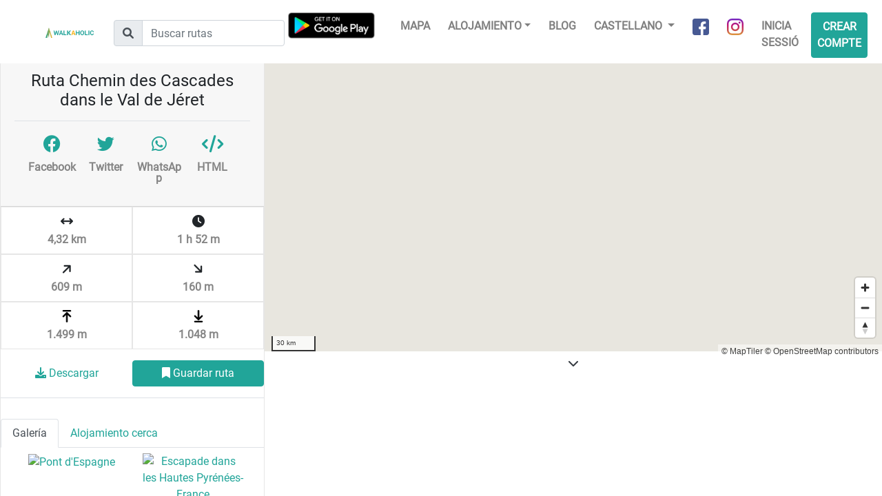

--- FILE ---
content_type: text/html; charset=UTF-8
request_url: https://www.walkaholic.me/es/ruta/5988210-chemin-des-cascades-dans-le-val-de-jeret
body_size: 8100
content:
<!DOCTYPE html>
<html lang="es">
    <head>
            <!-- Google Tag Manager -->
    <script>(function(w,d,s,l,i){w[l]=w[l]||[];w[l].push({'gtm.start':
                new Date().getTime(),event:'gtm.js'});var f=d.getElementsByTagName(s)[0],
            j=d.createElement(s),dl=l!='dataLayer'?'&l='+l:'';j.async=true;j.src=
            'https://www.googletagmanager.com/gtm.js?id='+i+dl;f.parentNode.insertBefore(j,f);
        })(window,document,'script','dataLayer','GTM-KGCXNCH');</script>
    <!-- End Google Tag Manager -->
    <!-- Google Tag Manager - Google Analytics -->
    <script async src="https://www.googletagmanager.com/gtag/js?id=UA-96117831-2"></script>
    <script>
        window.dataLayer = window.dataLayer || [];
        function gtag(){dataLayer.push(arguments);}
        gtag('js', new Date());
        gtag('config', 'UA-96117831-2');
    </script>
    <!-- End Google Tag Manager - Google Analytics -->

    <!-- Global site tag (gtag.js) - Google Analytics -->
    <script async src="https://www.googletagmanager.com/gtag/js?id=G-G3B7NL42XD"></script>
    <script>
        window.dataLayer = window.dataLayer || [];
        function gtag(){dataLayer.push(arguments);}
        gtag('js', new Date());

        gtag('config', 'G-G3B7NL42XD');
    </script>

        <link rel="shortcut icon" href="/build/images/favicon.b8ce7f15.ico" type="image/x-icon">
        <link rel="icon" href="/build/images/favicon.b8ce7f15.ico" type="image/x-icon">
        <meta charset="utf-8">
        <meta name="viewport" content="width=device-width, initial-scale=1, shrink-to-fit=no">
        <!-- <link rel="manifest" href="/manifest.json"> -->

        <title>Ruta Chemin des Cascades dans le Val de Jéret | Walkaholic</title>
        <meta name="description" content="Información de la ruta de senderismo Chemin des Cascades dans le Val de Jéret. Mapa, GPS track, desnivel y más. ">

                    <link rel="stylesheet" href="/build/492.82c96e07.css"><link rel="stylesheet" href="/build/app.a9340ef4.css">
        
            <meta property="og:url" content="https://www.walkaholic.me/es/ruta/5988210-chemin-des-cascades-dans-le-val-de-jeret" />
    <meta property="og:type" content="website" />

        <script type="text/javascript">
            let openMapTilesStyleJsonUrl = '/es/maps/openmaptiles_style.json';
        </script>
        <script src="https://accounts.google.com/gsi/client" async defer></script>    </head>
    <body>
        
        <div class="header">
            <nav class="navbar navbar-expand-lg navbar-light">
                <a class="navbar-brand" href="/es/">
                    <img src="/build/images/logo_horizontal.c4075e3f.png"
                         alt="Walkaholic logo - Hiking is our obsession" />
                </a>

                <form class="route-search-box form ml-lg-4" action="/es/route/search">
    <div class="input-group mt-1">
        <div class="input-group-prepend">
            <div class="input-group-text">
                <i class="fa-solid fa-magnifying-glass"></i>
            </div>
        </div>
        <input type="text" class="form-control" placeholder="Buscar rutas" name="search" />
    </div>
</form>
                <div class="app-promotion ml-auto">
                    <div class="android-app">
                        <a class="install-button" href="intent://deeplink/home/?referrer=utm_source%3Dwalkaholic-front%26utm_medium%3Dheader#Intent;scheme=walkaholic;package=com.walkaholic.hikeapp;end">Use app</a>
                    </div>
                </div>

                <button class="navbar-toggler" type="button" data-toggle="collapse" data-target="#navbarNavDropdown" aria-controls="navbarNavDropdown" aria-expanded="false" aria-label="Toggle navigation">
                    <span class="navbar-toggler-icon"></span>
                </button>

                <div class="collapse navbar-collapse justify-content-end" id="navbarNavDropdown">
                    <ul class="navbar-nav">
                        <a class="nav-item google-play mr-4 d-none d-lg-inline-block" href="https://play.google.com/store/apps/details?id=com.walkaholic.hikeapp">
                            <img src="/build/images/google-play-badge.ae6097e1.png" alt="Google Play" />
                        </a>

                        <li class="nav-item">
                            <a class="nav-link" href="/es/map">Mapa</a>
                        </li>

                        <li class="nav-item dropdown">
                            <a class="nav-link dropdown-toggle" href="#" data-toggle="dropdown">Alojamiento</a>
                            <ul class="dropdown-menu">
                                <li>
    <a class="dropdown-item" href="/es/refugio">
        Refugios
    </a>
</li>
<li>
    <a class="dropdown-item" href="/es/lugar-de-acampada">
        Lugares de acampada
    </a>
</li>
                            </ul>
                        </li>
                        <li class="nav-item">
                            <a class="nav-link" href="https://blog.walkaholic.me/es">
                                Blog
                            </a>
                        </li>

                        <li class="nav-item dropdown">
                            
                            <a class="nav-link dropdown-toggle" href="#" id="navbarDropdownMenuLink" data-toggle="dropdown" aria-haspopup="true" aria-expanded="false">
                                Castellano
                            </a>

                                <div class="dropdown-menu" aria-labelledby="navbarDropdownMenuLink">
                    <a class="dropdown-item" href="/route/5988210-chemin-des-cascades-dans-le-val-de-jeret">
                English
            </a>
                    <a class="dropdown-item" href="/es/ruta/5988210-chemin-des-cascades-dans-le-val-de-jeret">
                Castellano
            </a>
                    <a class="dropdown-item" href="/ca/ruta/5988210-chemin-des-cascades-dans-le-val-de-jeret">
                Català
            </a>
            </div>
                        </li>

                        <li class="nav-item">
                            <a class="nav-link social-link" href="https://www.facebook.com/walkaholic.me" target="_blank">
                                <img src="/build/images/about_facebook.0336a618.png" alt="Facebook" />
                                <span>Facebook</span>
                            </a>
                        </li>
                        <li class="nav-item">
                            <a class="nav-link social-link" href="https://www.instagram.com/walkaholic.me" target="_blank">
                                <img src="/build/images/about_instagram.5f26951d.png" alt="Instagram" />
                                <span>Instagram</span>
                            </a>
                        </li>

                        
    <li class="nav-item">
        <a class="nav-link" href="/es/login">Inicia sessió</a>
    </li>

    <li class="nav-item">
        <a class="nav-link btn btn-primary" href="/es/register">Crear compte</a>
    </li>


                    </ul>
                </div>
            </nav>
        </div>

        <div class="content">
            <div class="row justify-content-center">
                <div class="col-8">
                                    </div>
            </div>

                <div id="fb-root"></div>
<script>
window.fbAsyncInit = function() {
    FB.init({
        appId : '1373390432802380',
        autoLogAppEvents : true,
        xfbml : true,
        version : 'v12.0'
    });
    FB.AppEvents.logPageView();
};
</script>
<script async defer crossorigin="anonymous" src="https://connect.facebook.net/en_US/sdk.js"></script>
    <div class="route-details container-fluid">
        <div class="map-container">
            <div id="map-view" class="map-view"></div>

            <div id="routeElevationProfile" class="text-center">
                <a href="#" class="collapse-elevation-profile bg-white p-2">
                    <i class="fa-solid fa-chevron-down text-dark"></i>
                </a>
                <div id="elevation-div" style="position: relative;height: 180px; width: 90%; margin: 0 5%;">
                    <canvas id="elevationCanvas"></canvas>
                </div>
            </div>

            <div class="main-info">
                <div class="card">
                    <div class="card-header">
                        <h1 class="p-2">Ruta Chemin des Cascades dans le Val de Jéret</h1>

                        
                        
                        <div class="row p-3 border-top justify-content-between">
                            <a class="col-3 social-link social-link-route fb-share-button p-1"
                               href="https://www.facebook.com/sharer/sharer.php?u=https://www.walkaholic.me/es/ruta/5988210-chemin-des-cascades-dans-le-val-de-jeret" target="_blank">
                                <i class="d-inline-block fa-brands fa-facebook"></i>
                                <span class="d-block">Facebook</span>
                            </a>
                            <a class="col-3 social-link social-link-route p-1"
                               href="https://twitter.com/share?url=https://www.walkaholic.me/es/ruta/5988210-chemin-des-cascades-dans-le-val-de-jeret&text=" target="_blank">
                                <i class="d-inline-block fa-brands fa-twitter"></i>
                                <span class="d-block">Twitter</span>
                            </a>
                            <a class="col-3 social-link social-link-route p-1"
                               href="https://api.whatsapp.com/send?text=https://www.walkaholic.me/es/ruta/5988210-chemin-des-cascades-dans-le-val-de-jeret" target="_blank" data-action="share/whatsapp/share">
                                <i class="d-inline-block fa-brands fa-whatsapp"></i>
                                <span class="d-block">WhatsApp</span>
                            </a>
                            <a class="col-3 social-link social-link-route p-1" href="#"
                               data-toggle="modal"
                               data-target=".embed-route-modal">
                                <i class="d-inline-block fas fa-code"></i>
                                <span class="d-block">HTML</span>
                            </a>
                        </div>
                    </div>

                    <div class="card-body collapse show" id="collapseExample">
                        <div class="summary container">
                            <div class="row m-0">
                                                                                                                                                                    <div class="summary-item col" title="Longitud 4,32 km">
                                    <i class="fa-solid fa-arrows-left-right"></i>
                                    <span class="row">4,32 km</span>
                                </div>
                                <div class="summary-item col" title="Duración  1 h 52 m">
                                    <i class="fa-solid fa-clock"></i>
                                    <span class="row"> 1 h 52 m</span>
                                </div>
                            </div>
                            <div class="row m-0">
                                <div class="summary-item col" title="Desnivel Total Positivo 609 m">
                                    <i class="fa-solid fa-arrow-right rotate-minus-45"></i>
                                    <span class="row">609 m</span>
                                </div>
                                <div class="summary-item col" title="Desnivel Total Negativo 160 m">
                                    <i class="fa-solid fa-arrow-right rotate-45"></i>
                                    <span class="row">160 m</span>
                                </div>
                            </div>
                            <div class="row m-0">
                                <div class="summary-item col" title="Altitud Máxima 1.499 m">
                                    <img class="row" src="/build/images/route_max_altitude.a176038c.png" alt="" />
                                    <span class="row">1.499 m</span>
                                </div>
                                <div class="summary-item col" title="Altitud Máxima 1.048 m">
                                    <img class="row" src="/build/images/route_min_altitude.c3f113aa.png" alt="" />
                                    <span class="row">1.048 m</span>
                                </div>
                            </div>
                        </div>

                        <div class="pt-3 pb-3 border-bottom">
                            <div class="row justify-content-center">
                                                                    <a class="col-10 col-lg-6 btn btn-link"
                                        id="downloadGpxBtn"
                                        href="#"
                                        data-toggle="modal"
                                        data-target=".required-login-modal">
                                        <i class="fa-solid fa-download"></i>
                                        Descargar
                                    </a>

                                    <a class="col-10 col-lg-6 btn btn-primary"
                                        id="saveRouteBtn"
                                        href="#"
                                        data-toggle="modal"
                                        data-target=".required-login-modal">
                                        <i class="fa-solid fa-bookmark"></i>
                                        Guardar ruta
                                    </a>
                                                            </div>
                        </div>

                        <div class="container extra-info">
                            
                                                            <div class="row description">
                                    <button class="btn btn-link view-more-btn d-none">
                                        <i class="fa-solid fa-chevron-down"></i>
                                        Ver más
                                    </button>

                                    <button class="btn btn-link view-less-btn d-none">
                                        <i class="fa-solid fa-chevron-up"></i>
                                        Ver menos
                                    </button>

                                    <div class="col-12 clipped-content"></div>
                                </div>
                            
                                                    </div>
                    </div>

                    
                                                
                        <ul class="nav nav-tabs mt-3" role="tablist">
                                                            <li class="nav-item">
                                    <a class="nav-link active" id="gallery-tab" data-toggle="tab" href="#gallery" role="tab" aria-controls="gallery" aria-selected="true">
                                        Galería
                                    </a>
                                </li>
                            
                                                            <li class="nav-item">
                                    <a class="nav-link " id="accommodation-tab" data-toggle="tab" href="#accommodation" role="tab" aria-controls="accommodation" aria-selected="false">
                                        Alojamiento cerca
                                    </a>
                                </li>
                            
                                                    </ul>

                        <div class="tab-content">
                                                            <div class="tab-pane fade show active" id="gallery" role="tabpanel" aria-labelledby="gallery-tab">
                                    <div class="gallery row col-12">
                                                                                    <a class="col-6 mt-2 photo"
                                               id="route-photo-31298980656"
                                               href="#"
                                               title="Pont d&#039;Espagne"
                                               data-toggle="modal"
                                               data-target=".photo-gallery-modal-lg"
                                               data-title="Pont d&#039;Espagne"
                                               data-img-link="https://farm6.staticflickr.com/5703/31298980656_ec787e3de1_z.jpg"
                                               data-license="5"
                                               data-owner-name="Yssso"
                                               data-link="https://www.flickr.com/photos/53049330@N03/31298980656">
                                                <img class="w-100" src="https://farm6.staticflickr.com/5703/31298980656_ec787e3de1_n.jpg" alt="Pont d&#039;Espagne" />
                                            </a>
                                                                                    <a class="col-6 mt-2 photo"
                                               id="route-photo-51655940601"
                                               href="#"
                                               title="Escapade dans les Hautes Pyrénées- France"
                                               data-toggle="modal"
                                               data-target=".photo-gallery-modal-lg"
                                               data-title="Escapade dans les Hautes Pyrénées- France"
                                               data-img-link="https://farm66.staticflickr.com/65535/51655940601_79d9b6c87b_z.jpg"
                                               data-license="5"
                                               data-owner-name="Globetrotteur17... Ici, là-bas ou ailleurs..."
                                               data-link="https://www.flickr.com/photos/91701539@N03/51655940601">
                                                <img class="w-100" src="https://farm66.staticflickr.com/65535/51655940601_79d9b6c87b_n.jpg" alt="Escapade dans les Hautes Pyrénées- France" />
                                            </a>
                                                                                    <a class="col-6 mt-2 photo"
                                               id="route-photo-51656793315"
                                               href="#"
                                               title="Escapade dans les Hautes Pyrénées- France"
                                               data-toggle="modal"
                                               data-target=".photo-gallery-modal-lg"
                                               data-title="Escapade dans les Hautes Pyrénées- France"
                                               data-img-link="https://farm66.staticflickr.com/65535/51656793315_7f8a29455e_z.jpg"
                                               data-license="5"
                                               data-owner-name="Globetrotteur17... Ici, là-bas ou ailleurs..."
                                               data-link="https://www.flickr.com/photos/91701539@N03/51656793315">
                                                <img class="w-100" src="https://farm66.staticflickr.com/65535/51656793315_7f8a29455e_n.jpg" alt="Escapade dans les Hautes Pyrénées- France" />
                                            </a>
                                        
                                                                            </div>
                                </div>
                            
                            <div class="tab-pane fade "
                                 id="accommodation" role="tabpanel" aria-labelledby="accommodation-tab">
                                <ul class="accommodation-list p-3">
                                                                            <li>
                                            <a class="btn-link accommodation-list-item"
                                               data-latitude="42.789"
                                               data-longitude="-0.22116"
                                               href="/es/refugio/espana/aragon/huesca/250-refugio-de-bachimana-alto">
                                                Refugio de Bachimaña Alto
                                            </a>
                                        </li>
                                                                            <li>
                                            <a class="btn-link accommodation-list-item"
                                               data-latitude="42.7805"
                                               data-longitude="-0.225832"
                                               href="/es/refugio/espana/aragon/huesca/490-refugio-bachimana">
                                                Refugio Bachimaña
                                            </a>
                                        </li>
                                                                            <li>
                                            <a class="btn-link accommodation-list-item"
                                               data-latitude="42.7644"
                                               data-longitude="-0.232195"
                                               href="/es/refugio/espana/aragon/huesca/1171-refugio-casa-de-piedra">
                                                Refugio Casa de Piedra
                                            </a>
                                        </li>
                                                                    </ul>
                            </div>

                                                    </div>

                    
                </div>
            </div>
        </div>
    </div>

    <div class="modal fade photo-gallery-modal-lg" tabindex="-1" role="dialog" aria-labelledby="myLargeModalLabel" aria-hidden="true">
        <div class="modal-dialog modal-lg">
            <div class="modal-content">
                <div class="modal-body p-0">
                    <img class="w-100" alt="" src="" />

                    <div class="p-4 photo-flickr-details">
                        <p>
                            <span class="font-weight-bold">Título foto:</span>
                            <span class="photo-title"></span>
                        </p>
                        <p>
                            <span class="font-weight-bold">Autor/a:</span>
                            <span class="photo-owner-name"></span>
                        </p>
                        <p>
                            <span class="font-weight-bold">Licencia:</span>
                            <a href="#" class="photo-license" target="_blank"></a>
                        </p>
                    </div>
                </div>

                <div class="modal-footer">
                    <a class="btn btn-primary" href="" target="_blank">Ver foto</a>
                    <button type="button" class="btn btn-secondary" data-dismiss="modal">
                        Cerrar
                    </button>
                </div>
            </div>
        </div>
    </div>

    <div class="modal fade embed-route-modal" tabindex="-1" role="dialog" aria-labelledby="embedRouteModal" aria-hidden="true">
        <div class="modal-dialog">
            <div class="modal-content">
                <div class="modal-header">
                    <p class="font-weight-bold">Muestra este mapa en tu página web</p>
                    <button type="button" class="close" data-dismiss="modal" aria-label="Cerrar">
                        <span aria-hidden="true">&times;</span>
                    </button>
                </div>

                                <div class="modal-body p-4">
                    <div class="form-group">
                        <label for="html-embed">Pega el siguiente código HTML en la página web donde quieras mostrar este mapa</label>
                        <textarea class="row w-100 bg-light text-dark" id="html-embed" name="html-embed" type="text"
                                  data-base-html="&lt;iframe frameBorder=&quot;0&quot; scrolling=&quot;no&quot; src=&quot;https://www.walkaholic.me/es/ruta/embed/5988210&quot; width=&quot;100%&quot; height=&quot;650&quot;&gt;&lt;/iframe&gt;"
                                  data-route-id="5988210"
                               readonly="readonly">&lt;iframe frameBorder=&quot;0&quot; scrolling=&quot;no&quot; src=&quot;https://www.walkaholic.me/es/ruta/embed/5988210&quot; width=&quot;100%&quot; height=&quot;650&quot;&gt;&lt;/iframe&gt;</textarea>
                    </div>

                    <div class="form-row mt-2 d-none">
                        <div class="form-group col-md-6">
                            <label for="html-embed-width">Anchura</label>
                            <input class="form-control" id="html-embed-width" name="html-embed-width" type="text" value="100%" />
                        </div>
                        <div class="form-group col-md-6">
                            <label for="html-embed-height">Altura</label>
                            <input class="form-control" id="html-embed-height" name="html-embed-height" type="text" value="650" />
                        </div>
                    </div>

                    <div class="form-row mt-2">
                        <div class="form-group">
                            <label for="html-embed-elevation">Mostrar perfil de desnivel</label>
                            <input id="html-embed-elevation" name="html-embed-elevation"
                                   type="checkbox" checked="checked" />
                        </div>
                    </div>
                </div>

                <div class="modal-footer">
                    <button id="copy-html-code" class="btn btn-outline-primary">
                        <i class="d-inline-block fas fa-code"></i>
                        Copia código HTML
                    </button>
                    <button type="button" class="btn btn-secondary" data-dismiss="modal">
                        Cerrar
                    </button>
                </div>
            </div>
        </div>
    </div>

    <div class="modal fade required-login-modal" tabindex="-1" role="dialog" aria-labelledby="loginModalLabel" aria-hidden="true">
        <div class="modal-dialog">
            <div class="modal-content">
                <div class="modal-header border-0">
                    <button type="button" class="close" data-dismiss="modal" aria-label="Cerrar">
                        <span aria-hidden="true">&times;</span>
                    </button>
                </div>

                <div class="modal-body pl-4 pr-4 pt-0 pb-4">
                    <h3 class="title font-weight-bold"></h3>

                    <div class="row mt-3">
                        <a class="btn btn-block btn-primary" href="/es/login?_target_path=/es/ruta/5988210-chemin-des-cascades-dans-le-val-de-jeret">
                            Regístrate o inicia sesión
                        </a>
                    </div>

                    <div class="row mt-4">
                        <div class="col-12 border-top text-center pt-2">
                            <p class="row mt-3">
                                <span class="col-12">
                                    <i class="fa-solid fa-circle-check mr-2"></i>
                                    Descargar los GPX de las rutas
                                </span>
                            </p>
                            <p class="row mt-3">
                                <span class="col-12">
                                    <i class="fa-solid fa-circle-check mr-2"></i>
                                    Guarda tus rutas favoritas
                                </span>
                            </p>
                            <p class="row mt-3">
                                <span class="col-12">
                                    <i class="fa-solid fa-circle-check mr-2"></i>
                                    Sigue a tus amigos o a gente local
                                </span>
                            </p>
                        </div>
                    </div>
                </div>
            </div>
        </div>
    </div>
        </div>

                            <script src="/build/runtime.55a08ce9.js" defer></script><script src="/build/755.5a8586e9.js" defer></script><script src="/build/109.e9f9e4ac.js" defer></script><script src="/build/313.ca7c851e.js" defer></script><script src="/build/613.dc5ffbf2.js" defer></script><script src="/build/945.2f355cdd.js" defer></script><script src="/build/492.d2bd1f4c.js" defer></script><script src="/build/601.6edb5ea3.js" defer></script><script src="/build/app.a577a333.js" defer></script>

            <script src="https://cdn.tiny.cloud/1/i707xb0chdfo3ixcf8i3kzpojh0qtyjdgu0fwhoa8wc3pmbk/tinymce/5/tinymce.min.js" referrerpolicy="origin"></script>
        
        <script src="/build/688.863cdf35.js" defer></script><script src="/build/455.16f8685f.js" defer></script><script src="/build/488.55af41a6.js" defer></script><script src="/build/route_details.3307c7c9.js" defer></script>
    

            <script type="text/javascript">
        let walkaholic_url = 'https://www.walkaholic.me/es';
        let routeGpxFilePath = "/gpx/5988210-matched.gpx";
        let shelterIconImage = '/build/images/shelterIcon.48a2263b.png';
        let campsiteIconImage = '/build/images/campsiteIcon.d43d9a52.png';
        let hoveredIconImage = '/build/images/hovered-marker.d0874fb4.png';
        let markerRouteStartImage = '/build/images/marker-route-start.a5e87383.png';
        let markerRouteEndImage = '/build/images/marker-route-end.81ffd388.png';
        let markerDotImage = '/build/images/marker-dot.6f0c985c.png';
        let markerTrackWayPointImage = '/build/images/marker-track-waypoint.f7b39cd3.png';
        let markerTrackWayPointHoverImage = '/build/images/marker-track-waypoint-hover.0a2b7431.png';
        let routeLength = 4321;
        let startPoint_lat = 42.872398;
        let startPoint_lng = -0.109598;
        let endPoint_lat = 42.851106;
        let endPoint_lng = -0.139857;
        let language = 'es';
        let nearbyWayPoints = JSON.parse('\u005B\u0022\u007B\\\u0022id\\\u0022\u003A250,\\\u0022created_at\\\u0022\u003A\u007B\\\u0022date\\\u0022\u003A\\\u00222017\u002D08\u002D31\u002015\u003A35\u003A35.000000\\\u0022,\\\u0022timezone_type\\\u0022\u003A3,\\\u0022timezone\\\u0022\u003A\\\u0022UTC\\\u0022\u007D,\\\u0022modified_at\\\u0022\u003A\u007B\\\u0022date\\\u0022\u003A\\\u00222017\u002D08\u002D31\u002015\u003A35\u003A35.000000\\\u0022,\\\u0022timezone_type\\\u0022\u003A3,\\\u0022timezone\\\u0022\u003A\\\u0022UTC\\\u0022\u007D,\\\u0022name\\\u0022\u003A\\\u0022Refugio\u0020de\u0020Bachima\\\\u00f1a\u0020Alto\\\u0022,\\\u0022type\\\u0022\u003A\\\u0022SHELTER\\\u0022,\\\u0022is_paid\\\u0022\u003Afalse,\\\u0022capacity\\\u0022\u003A8,\\\u0022height\\\u0022\u003A2220,\\\u0022seasons_open\\\u0022\u003A\\\u002215\\\u0022,\\\u0022open_dates\\\u0022\u003Anull,\\\u0022needs_keys\\\u0022\u003Anull,\\\u0022source\\\u0022\u003A\\\u0022REFUGIOSLIBRES.COM\\\u0022,\\\u0022contact\\\u0022\u003Anull,\\\u0022location\\\u0022\u003A\u007B\\\u0022id\\\u0022\u003A250,\\\u0022sleepingPlace\\\u0022\u003A\u007B\u007D,\\\u0022town\\\u0022\u003A\\\u0022Panticosa\\\u0022,\\\u0022area\\\u0022\u003A\\\u0022Valle\u0020de\u0020Tena\\\u0022,\\\u0022emplacement\\\u0022\u003Anull,\\\u0022provinceCode\\\u0022\u003A11,\\\u0022regionCode\\\u0022\u003A\\\u002252\\\u0022,\\\u0022countryCode\\\u0022\u003A\\\u0022ES\\\u0022,\\\u0022latitude\\\u0022\u003A42.789,\\\u0022longitude\\\u0022\u003A\u002D0.22116,\\\u0022accessByVehicle\\\u0022\u003Anull,\\\u0022accessByFoot\\\u0022\u003Anull,\\\u0022country\\\u0022\u003A\u007B\\\u0022code\\\u0022\u003A\\\u0022ES\\\u0022,\\\u0022name\\\u0022\u003A\\\u0022SPAIN\\\u0022,\\\u0022regions\\\u0022\u003A\u007B\\\u002207\\\u0022\u003A\u007B\\\u0022code\\\u0022\u003A\\\u002207\\\u0022,\\\u0022name\\\u0022\u003A\\\u0022Balearic\u0020Islands\\\u0022,\\\u0022provinces\\\u0022\u003A\u007B\\\u002233\\\u0022\u003A\\\u0022Palma\u0020de\u0020Mallorca\\\u0022\u007D\u007D,\\\u002227\\\u0022\u003A\u007B\\\u0022code\\\u0022\u003A\\\u002227\\\u0022,\\\u0022name\\\u0022\u003A\\\u0022La\u0020Rioja\\\u0022,\\\u0022provinces\\\u0022\u003A\u007B\\\u002210\\\u0022\u003A\\\u0022La\u0020Rioja\\\u0022\u007D\u007D,\\\u002229\\\u0022\u003A\u007B\\\u0022code\\\u0022\u003A\\\u002229\\\u0022,\\\u0022name\\\u0022\u003A\\\u0022Community\u0020of\u0020Madrid\\\u0022,\\\u0022provinces\\\u0022\u003A\u007B\\\u002228\\\u0022\u003A\\\u0022Madrid\\\u0022\u007D\u007D,\\\u002231\\\u0022\u003A\u007B\\\u0022code\\\u0022\u003A\\\u002231\\\u0022,\\\u0022name\\\u0022\u003A\\\u0022Region\u0020of\u0020Murcia\\\u0022,\\\u0022provinces\\\u0022\u003A\u007B\\\u00229\\\u0022\u003A\\\u0022Murcia\\\u0022\u007D\u007D,\\\u002232\\\u0022\u003A\u007B\\\u0022code\\\u0022\u003A\\\u002232\\\u0022,\\\u0022name\\\u0022\u003A\\\u0022Navarre\\\u0022,\\\u0022provinces\\\u0022\u003A\u007B\\\u002221\\\u0022\u003A\\\u0022Navarre\\\u0022\u007D\u007D,\\\u002234\\\u0022\u003A\u007B\\\u0022code\\\u0022\u003A\\\u002234\\\u0022,\\\u0022name\\\u0022\u003A\\\u0022Asturias\\\u0022,\\\u0022provinces\\\u0022\u003A\u007B\\\u002237\\\u0022\u003A\\\u0022Asturias\\\u0022\u007D\u007D,\\\u002239\\\u0022\u003A\u007B\\\u0022code\\\u0022\u003A\\\u002239\\\u0022,\\\u0022name\\\u0022\u003A\\\u0022Cantabria\\\u0022,\\\u0022provinces\\\u0022\u003A\u007B\\\u002236\\\u0022\u003A\\\u0022Cantabria\\\u0022\u007D\u007D,\\\u002251\\\u0022\u003A\u007B\\\u0022code\\\u0022\u003A\\\u002251\\\u0022,\\\u0022name\\\u0022\u003A\\\u0022Andalusia\\\u0022,\\\u0022provinces\\\u0022\u003A\u007B\\\u002212\\\u0022\u003A\\\u0022Almer\\\\u00eda\\\u0022,\\\u002214\\\u0022\u003A\\\u0022Granada\\\u0022,\\\u002217\\\u0022\u003A\\\u0022Ja\\\\u00e9n\\\u0022,\\\u002244\\\u0022\u003A\\\u0022M\\\\u00e1laga\\\u0022,\\\u002249\\\u0022\u003A\\\u0022C\\\\u00e1diz\\\u0022,\\\u002251\\\u0022\u003A\\\u0022Huelva\\\u0022,\\\u002253\\\u0022\u003A\\\u0022C\\\\u00f3rdoba\\\u0022,\\\u002255\\\u0022\u003A\\\u0022Seville\\\u0022\u007D\u007D,\\\u002252\\\u0022\u003A\u007B\\\u0022code\\\u0022\u003A\\\u002252\\\u0022,\\\u0022name\\\u0022\u003A\\\u0022Aragon\\\u0022,\\\u0022provinces\\\u0022\u003A\u007B\\\u002211\\\u0022\u003A\\\u0022Huesca\\\u0022,\\\u002219\\\u0022\u003A\\\u0022Teruel\\\u0022,\\\u002220\\\u0022\u003A\\\u0022Zaragoza\\\u0022\u007D\u007D,\\\u002253\\\u0022\u003A\u007B\\\u0022code\\\u0022\u003A\\\u002253\\\u0022,\\\u0022name\\\u0022\u003A\\\u0022Canary\u0020Islands\\\u0022,\\\u0022provinces\\\u0022\u003A\u007B\\\u002224\\\u0022\u003A\\\u0022Las\u0020Palmas\\\u0022,\\\u002225\\\u0022\u003A\\\u0022Santa\u0020Cruz\u0020de\u0020Tenerife\\\u0022\u007D\u007D,\\\u002254\\\u0022\u003A\u007B\\\u0022code\\\u0022\u003A\\\u002254\\\u0022,\\\u0022name\\\u0022\u003A\\\u0022Castile\u002DLa\u0020Mancha\\\u0022,\\\u0022provinces\\\u0022\u003A\u007B\\\u002218\\\u0022\u003A\\\u0022Albacete\\\u0022,\\\u002231\\\u0022\u003A\\\u0022Guadalajara\\\u0022,\\\u002245\\\u0022\u003A\\\u0022Cuenca\\\u0022,\\\u002256\\\u0022\u003A\\\u0022Ciudad\u0020Real\\\u0022,\\\u002257\\\u0022\u003A\\\u0022Toledo\\\u0022\u007D\u007D,\\\u002255\\\u0022\u003A\u007B\\\u0022code\\\u0022\u003A\\\u002255\\\u0022,\\\u0022name\\\u0022\u003A\\\u0022Castile\u0020and\u0020Le\\\\u00f3n\\\u0022,\\\u0022provinces\\\u0022\u003A\u007B\\\u002213\\\u0022\u003A\\\u0022\\\\u00c1vila\\\u0022,\\\u002215\\\u0022\u003A\\\u0022Soria\\\u0022,\\\u002216\\\u0022\u003A\\\u0022Le\\\\u00f3n\\\u0022,\\\u002226\\\u0022\u003A\\\u0022Segovia\\\u0022,\\\u002227\\\u0022\u003A\\\u0022Palencia\\\u0022,\\\u002229\\\u0022\u003A\\\u0022Zamora\\\u0022,\\\u002232\\\u0022\u003A\\\u0022Burgos\\\u0022,\\\u002235\\\u0022\u003A\\\u0022Salamanca\\\u0022,\\\u002247\\\u0022\u003A\\\u0022Valladolid\\\u0022\u007D\u007D,\\\u002256\\\u0022\u003A\u007B\\\u0022code\\\u0022\u003A\\\u002256\\\u0022,\\\u0022name\\\u0022\u003A\\\u0022Catalonia\\\u0022,\\\u0022provinces\\\u0022\u003A\u007B\\\u00221\\\u0022\u003A\\\u0022Barcelona\\\u0022,\\\u00222\\\u0022\u003A\\\u0022Tarragona\\\u0022,\\\u00223\\\u0022\u003A\\\u0022Girona\\\u0022,\\\u00224\\\u0022\u003A\\\u0022Lleida\\\u0022\u007D\u007D,\\\u002257\\\u0022\u003A\u007B\\\u0022code\\\u0022\u003A\\\u002257\\\u0022,\\\u0022name\\\u0022\u003A\\\u0022Extremadura\\\u0022,\\\u0022provinces\\\u0022\u003A\u007B\\\u002234\\\u0022\u003A\\\u0022C\\\\u00e1ceres\\\u0022,\\\u002254\\\u0022\u003A\\\u0022Badajoz\\\u0022\u007D\u007D,\\\u002258\\\u0022\u003A\u007B\\\u0022code\\\u0022\u003A\\\u002258\\\u0022,\\\u0022name\\\u0022\u003A\\\u0022Galicia\\\u0022,\\\u0022provinces\\\u0022\u003A\u007B\\\u00225\\\u0022\u003A\\\u0022Pontevedra\\\u0022,\\\u002242\\\u0022\u003A\\\u0022Ourense\\\u0022,\\\u002243\\\u0022\u003A\\\u0022Lugo\\\u0022,\\\u002252\\\u0022\u003A\\\u0022A\u0020Coru\\\\u00f1a\\\u0022\u007D\u007D,\\\u002259\\\u0022\u003A\u007B\\\u0022code\\\u0022\u003A\\\u002259\\\u0022,\\\u0022name\\\u0022\u003A\\\u0022Basque\u0020Country\\\u0022,\\\u0022provinces\\\u0022\u003A\u007B\\\u002222\\\u0022\u003A\\\u0022Gipuzkoa\\\u0022,\\\u002223\\\u0022\u003A\\\u0022Biscay\\\u0022,\\\u002248\\\u0022\u003A\\\u0022\\\\u00c1lava\\\u0022\u007D\u007D,\\\u002260\\\u0022\u003A\u007B\\\u0022code\\\u0022\u003A\\\u002260\\\u0022,\\\u0022name\\\u0022\u003A\\\u0022Valencian\u0020Community\\\u0022,\\\u0022provinces\\\u0022\u003A\u007B\\\u00226\\\u0022\u003A\\\u0022Alicante\\\u0022,\\\u00227\\\u0022\u003A\\\u0022Valencia\\\u0022,\\\u00228\\\u0022\u003A\\\u0022Castell\\\\u00f3n\\\u0022\u007D\u007D\u007D\u007D\u007D,\\\u0022services\\\u0022\u003A\u007B\u007D,\\\u0022translations\\\u0022\u003A\u007B\u007D,\\\u0022url\\\u0022\u003A\\\u0022\\\\\\\/es\\\\\\\/refugio\\\\\\\/espana\\\\\\\/aragon\\\\\\\/huesca\\\\\\\/250\u002Drefugio\u002Dde\u002Dbachimana\u002Dalto\\\u0022\u007D\u0022,\u0022\u007B\\\u0022id\\\u0022\u003A490,\\\u0022created_at\\\u0022\u003A\u007B\\\u0022date\\\u0022\u003A\\\u00222017\u002D09\u002D19\u002015\u003A27\u003A52.000000\\\u0022,\\\u0022timezone_type\\\u0022\u003A3,\\\u0022timezone\\\u0022\u003A\\\u0022UTC\\\u0022\u007D,\\\u0022modified_at\\\u0022\u003A\u007B\\\u0022date\\\u0022\u003A\\\u00222017\u002D09\u002D19\u002015\u003A27\u003A52.000000\\\u0022,\\\u0022timezone_type\\\u0022\u003A3,\\\u0022timezone\\\u0022\u003A\\\u0022UTC\\\u0022\u007D,\\\u0022name\\\u0022\u003A\\\u0022Refugio\u0020Bachima\\\\u00f1a\\\u0022,\\\u0022type\\\u0022\u003A\\\u0022SHELTER\\\u0022,\\\u0022is_paid\\\u0022\u003Atrue,\\\u0022capacity\\\u0022\u003A80,\\\u0022height\\\u0022\u003A2180,\\\u0022seasons_open\\\u0022\u003A\\\u002215\\\u0022,\\\u0022open_dates\\\u0022\u003Anull,\\\u0022needs_keys\\\u0022\u003Anull,\\\u0022source\\\u0022\u003A\\\u0022ENTREMONTANAS.COM\\\u0022,\\\u0022contact\\\u0022\u003A\u007B\\\u0022id\\\u0022\u003A490,\\\u0022sleepingPlace\\\u0022\u003A\u007B\u007D,\\\u0022website\\\u0022\u003Anull,\\\u0022email\\\u0022\u003A\\\u0022refugiodelosibones\u0040hotmail.es\\\u0022,\\\u0022contactTelephone1\\\u0022\u003A\\\u0022\u002B34\u0020697126967\\\u0022,\\\u0022contactTelephone2\\\u0022\u003Anull,\\\u0022bookingTelephone\\\u0022\u003Anull,\\\u0022scheduleOpenHours\\\u0022\u003Anull,\\\u0022entity\\\u0022\u003Anull,\\\u0022guardName\\\u0022\u003Anull\u007D,\\\u0022location\\\u0022\u003A\u007B\\\u0022id\\\u0022\u003A490,\\\u0022sleepingPlace\\\u0022\u003A\u007B\u007D,\\\u0022town\\\u0022\u003Anull,\\\u0022area\\\u0022\u003Anull,\\\u0022emplacement\\\u0022\u003Anull,\\\u0022provinceCode\\\u0022\u003A11,\\\u0022regionCode\\\u0022\u003A\\\u002252\\\u0022,\\\u0022countryCode\\\u0022\u003A\\\u0022ES\\\u0022,\\\u0022latitude\\\u0022\u003A42.7805,\\\u0022longitude\\\u0022\u003A\u002D0.225832,\\\u0022accessByVehicle\\\u0022\u003Anull,\\\u0022accessByFoot\\\u0022\u003Anull,\\\u0022country\\\u0022\u003A\u007B\\\u0022code\\\u0022\u003A\\\u0022ES\\\u0022,\\\u0022name\\\u0022\u003A\\\u0022SPAIN\\\u0022,\\\u0022regions\\\u0022\u003A\u007B\\\u002207\\\u0022\u003A\u007B\\\u0022code\\\u0022\u003A\\\u002207\\\u0022,\\\u0022name\\\u0022\u003A\\\u0022Balearic\u0020Islands\\\u0022,\\\u0022provinces\\\u0022\u003A\u007B\\\u002233\\\u0022\u003A\\\u0022Palma\u0020de\u0020Mallorca\\\u0022\u007D\u007D,\\\u002227\\\u0022\u003A\u007B\\\u0022code\\\u0022\u003A\\\u002227\\\u0022,\\\u0022name\\\u0022\u003A\\\u0022La\u0020Rioja\\\u0022,\\\u0022provinces\\\u0022\u003A\u007B\\\u002210\\\u0022\u003A\\\u0022La\u0020Rioja\\\u0022\u007D\u007D,\\\u002229\\\u0022\u003A\u007B\\\u0022code\\\u0022\u003A\\\u002229\\\u0022,\\\u0022name\\\u0022\u003A\\\u0022Community\u0020of\u0020Madrid\\\u0022,\\\u0022provinces\\\u0022\u003A\u007B\\\u002228\\\u0022\u003A\\\u0022Madrid\\\u0022\u007D\u007D,\\\u002231\\\u0022\u003A\u007B\\\u0022code\\\u0022\u003A\\\u002231\\\u0022,\\\u0022name\\\u0022\u003A\\\u0022Region\u0020of\u0020Murcia\\\u0022,\\\u0022provinces\\\u0022\u003A\u007B\\\u00229\\\u0022\u003A\\\u0022Murcia\\\u0022\u007D\u007D,\\\u002232\\\u0022\u003A\u007B\\\u0022code\\\u0022\u003A\\\u002232\\\u0022,\\\u0022name\\\u0022\u003A\\\u0022Navarre\\\u0022,\\\u0022provinces\\\u0022\u003A\u007B\\\u002221\\\u0022\u003A\\\u0022Navarre\\\u0022\u007D\u007D,\\\u002234\\\u0022\u003A\u007B\\\u0022code\\\u0022\u003A\\\u002234\\\u0022,\\\u0022name\\\u0022\u003A\\\u0022Asturias\\\u0022,\\\u0022provinces\\\u0022\u003A\u007B\\\u002237\\\u0022\u003A\\\u0022Asturias\\\u0022\u007D\u007D,\\\u002239\\\u0022\u003A\u007B\\\u0022code\\\u0022\u003A\\\u002239\\\u0022,\\\u0022name\\\u0022\u003A\\\u0022Cantabria\\\u0022,\\\u0022provinces\\\u0022\u003A\u007B\\\u002236\\\u0022\u003A\\\u0022Cantabria\\\u0022\u007D\u007D,\\\u002251\\\u0022\u003A\u007B\\\u0022code\\\u0022\u003A\\\u002251\\\u0022,\\\u0022name\\\u0022\u003A\\\u0022Andalusia\\\u0022,\\\u0022provinces\\\u0022\u003A\u007B\\\u002212\\\u0022\u003A\\\u0022Almer\\\\u00eda\\\u0022,\\\u002214\\\u0022\u003A\\\u0022Granada\\\u0022,\\\u002217\\\u0022\u003A\\\u0022Ja\\\\u00e9n\\\u0022,\\\u002244\\\u0022\u003A\\\u0022M\\\\u00e1laga\\\u0022,\\\u002249\\\u0022\u003A\\\u0022C\\\\u00e1diz\\\u0022,\\\u002251\\\u0022\u003A\\\u0022Huelva\\\u0022,\\\u002253\\\u0022\u003A\\\u0022C\\\\u00f3rdoba\\\u0022,\\\u002255\\\u0022\u003A\\\u0022Seville\\\u0022\u007D\u007D,\\\u002252\\\u0022\u003A\u007B\\\u0022code\\\u0022\u003A\\\u002252\\\u0022,\\\u0022name\\\u0022\u003A\\\u0022Aragon\\\u0022,\\\u0022provinces\\\u0022\u003A\u007B\\\u002211\\\u0022\u003A\\\u0022Huesca\\\u0022,\\\u002219\\\u0022\u003A\\\u0022Teruel\\\u0022,\\\u002220\\\u0022\u003A\\\u0022Zaragoza\\\u0022\u007D\u007D,\\\u002253\\\u0022\u003A\u007B\\\u0022code\\\u0022\u003A\\\u002253\\\u0022,\\\u0022name\\\u0022\u003A\\\u0022Canary\u0020Islands\\\u0022,\\\u0022provinces\\\u0022\u003A\u007B\\\u002224\\\u0022\u003A\\\u0022Las\u0020Palmas\\\u0022,\\\u002225\\\u0022\u003A\\\u0022Santa\u0020Cruz\u0020de\u0020Tenerife\\\u0022\u007D\u007D,\\\u002254\\\u0022\u003A\u007B\\\u0022code\\\u0022\u003A\\\u002254\\\u0022,\\\u0022name\\\u0022\u003A\\\u0022Castile\u002DLa\u0020Mancha\\\u0022,\\\u0022provinces\\\u0022\u003A\u007B\\\u002218\\\u0022\u003A\\\u0022Albacete\\\u0022,\\\u002231\\\u0022\u003A\\\u0022Guadalajara\\\u0022,\\\u002245\\\u0022\u003A\\\u0022Cuenca\\\u0022,\\\u002256\\\u0022\u003A\\\u0022Ciudad\u0020Real\\\u0022,\\\u002257\\\u0022\u003A\\\u0022Toledo\\\u0022\u007D\u007D,\\\u002255\\\u0022\u003A\u007B\\\u0022code\\\u0022\u003A\\\u002255\\\u0022,\\\u0022name\\\u0022\u003A\\\u0022Castile\u0020and\u0020Le\\\\u00f3n\\\u0022,\\\u0022provinces\\\u0022\u003A\u007B\\\u002213\\\u0022\u003A\\\u0022\\\\u00c1vila\\\u0022,\\\u002215\\\u0022\u003A\\\u0022Soria\\\u0022,\\\u002216\\\u0022\u003A\\\u0022Le\\\\u00f3n\\\u0022,\\\u002226\\\u0022\u003A\\\u0022Segovia\\\u0022,\\\u002227\\\u0022\u003A\\\u0022Palencia\\\u0022,\\\u002229\\\u0022\u003A\\\u0022Zamora\\\u0022,\\\u002232\\\u0022\u003A\\\u0022Burgos\\\u0022,\\\u002235\\\u0022\u003A\\\u0022Salamanca\\\u0022,\\\u002247\\\u0022\u003A\\\u0022Valladolid\\\u0022\u007D\u007D,\\\u002256\\\u0022\u003A\u007B\\\u0022code\\\u0022\u003A\\\u002256\\\u0022,\\\u0022name\\\u0022\u003A\\\u0022Catalonia\\\u0022,\\\u0022provinces\\\u0022\u003A\u007B\\\u00221\\\u0022\u003A\\\u0022Barcelona\\\u0022,\\\u00222\\\u0022\u003A\\\u0022Tarragona\\\u0022,\\\u00223\\\u0022\u003A\\\u0022Girona\\\u0022,\\\u00224\\\u0022\u003A\\\u0022Lleida\\\u0022\u007D\u007D,\\\u002257\\\u0022\u003A\u007B\\\u0022code\\\u0022\u003A\\\u002257\\\u0022,\\\u0022name\\\u0022\u003A\\\u0022Extremadura\\\u0022,\\\u0022provinces\\\u0022\u003A\u007B\\\u002234\\\u0022\u003A\\\u0022C\\\\u00e1ceres\\\u0022,\\\u002254\\\u0022\u003A\\\u0022Badajoz\\\u0022\u007D\u007D,\\\u002258\\\u0022\u003A\u007B\\\u0022code\\\u0022\u003A\\\u002258\\\u0022,\\\u0022name\\\u0022\u003A\\\u0022Galicia\\\u0022,\\\u0022provinces\\\u0022\u003A\u007B\\\u00225\\\u0022\u003A\\\u0022Pontevedra\\\u0022,\\\u002242\\\u0022\u003A\\\u0022Ourense\\\u0022,\\\u002243\\\u0022\u003A\\\u0022Lugo\\\u0022,\\\u002252\\\u0022\u003A\\\u0022A\u0020Coru\\\\u00f1a\\\u0022\u007D\u007D,\\\u002259\\\u0022\u003A\u007B\\\u0022code\\\u0022\u003A\\\u002259\\\u0022,\\\u0022name\\\u0022\u003A\\\u0022Basque\u0020Country\\\u0022,\\\u0022provinces\\\u0022\u003A\u007B\\\u002222\\\u0022\u003A\\\u0022Gipuzkoa\\\u0022,\\\u002223\\\u0022\u003A\\\u0022Biscay\\\u0022,\\\u002248\\\u0022\u003A\\\u0022\\\\u00c1lava\\\u0022\u007D\u007D,\\\u002260\\\u0022\u003A\u007B\\\u0022code\\\u0022\u003A\\\u002260\\\u0022,\\\u0022name\\\u0022\u003A\\\u0022Valencian\u0020Community\\\u0022,\\\u0022provinces\\\u0022\u003A\u007B\\\u00226\\\u0022\u003A\\\u0022Alicante\\\u0022,\\\u00227\\\u0022\u003A\\\u0022Valencia\\\u0022,\\\u00228\\\u0022\u003A\\\u0022Castell\\\\u00f3n\\\u0022\u007D\u007D\u007D\u007D\u007D,\\\u0022services\\\u0022\u003A\u007B\u007D,\\\u0022translations\\\u0022\u003A\u007B\u007D,\\\u0022url\\\u0022\u003A\\\u0022\\\\\\\/es\\\\\\\/refugio\\\\\\\/espana\\\\\\\/aragon\\\\\\\/huesca\\\\\\\/490\u002Drefugio\u002Dbachimana\\\u0022\u007D\u0022,\u0022\u007B\\\u0022id\\\u0022\u003A1171,\\\u0022created_at\\\u0022\u003A\u007B\\\u0022date\\\u0022\u003A\\\u00222017\u002D09\u002D26\u002016\u003A02\u003A12.000000\\\u0022,\\\u0022timezone_type\\\u0022\u003A3,\\\u0022timezone\\\u0022\u003A\\\u0022UTC\\\u0022\u007D,\\\u0022modified_at\\\u0022\u003A\u007B\\\u0022date\\\u0022\u003A\\\u00222017\u002D09\u002D26\u002016\u003A02\u003A12.000000\\\u0022,\\\u0022timezone_type\\\u0022\u003A3,\\\u0022timezone\\\u0022\u003A\\\u0022UTC\\\u0022\u007D,\\\u0022name\\\u0022\u003A\\\u0022Refugio\u0020Casa\u0020de\u0020Piedra\\\u0022,\\\u0022type\\\u0022\u003A\\\u0022SHELTER\\\u0022,\\\u0022is_paid\\\u0022\u003Atrue,\\\u0022capacity\\\u0022\u003A88,\\\u0022height\\\u0022\u003A1636,\\\u0022seasons_open\\\u0022\u003A\\\u002215\\\u0022,\\\u0022open_dates\\\u0022\u003Anull,\\\u0022needs_keys\\\u0022\u003Anull,\\\u0022source\\\u0022\u003A\\\u0022ALBERGUESYREFUGIOSDEARAGON.COM\\\u0022,\\\u0022contact\\\u0022\u003A\u007B\\\u0022id\\\u0022\u003A1171,\\\u0022sleepingPlace\\\u0022\u003A\u007B\u007D,\\\u0022website\\\u0022\u003Anull,\\\u0022email\\\u0022\u003A\\\u0022refugiocasadepiedra\u0040hotmail.com\\\u0022,\\\u0022contactTelephone1\\\u0022\u003A\\\u0022\u002B34\u0020974487571\\\u0022,\\\u0022contactTelephone2\\\u0022\u003Anull,\\\u0022bookingTelephone\\\u0022\u003Anull,\\\u0022scheduleOpenHours\\\u0022\u003Anull,\\\u0022entity\\\u0022\u003Anull,\\\u0022guardName\\\u0022\u003Anull\u007D,\\\u0022location\\\u0022\u003A\u007B\\\u0022id\\\u0022\u003A1171,\\\u0022sleepingPlace\\\u0022\u003A\u007B\u007D,\\\u0022town\\\u0022\u003Anull,\\\u0022area\\\u0022\u003Anull,\\\u0022emplacement\\\u0022\u003Anull,\\\u0022provinceCode\\\u0022\u003A11,\\\u0022regionCode\\\u0022\u003A\\\u002252\\\u0022,\\\u0022countryCode\\\u0022\u003A\\\u0022ES\\\u0022,\\\u0022latitude\\\u0022\u003A42.7644,\\\u0022longitude\\\u0022\u003A\u002D0.232195,\\\u0022accessByVehicle\\\u0022\u003Anull,\\\u0022accessByFoot\\\u0022\u003Anull,\\\u0022country\\\u0022\u003A\u007B\\\u0022code\\\u0022\u003A\\\u0022ES\\\u0022,\\\u0022name\\\u0022\u003A\\\u0022SPAIN\\\u0022,\\\u0022regions\\\u0022\u003A\u007B\\\u002207\\\u0022\u003A\u007B\\\u0022code\\\u0022\u003A\\\u002207\\\u0022,\\\u0022name\\\u0022\u003A\\\u0022Balearic\u0020Islands\\\u0022,\\\u0022provinces\\\u0022\u003A\u007B\\\u002233\\\u0022\u003A\\\u0022Palma\u0020de\u0020Mallorca\\\u0022\u007D\u007D,\\\u002227\\\u0022\u003A\u007B\\\u0022code\\\u0022\u003A\\\u002227\\\u0022,\\\u0022name\\\u0022\u003A\\\u0022La\u0020Rioja\\\u0022,\\\u0022provinces\\\u0022\u003A\u007B\\\u002210\\\u0022\u003A\\\u0022La\u0020Rioja\\\u0022\u007D\u007D,\\\u002229\\\u0022\u003A\u007B\\\u0022code\\\u0022\u003A\\\u002229\\\u0022,\\\u0022name\\\u0022\u003A\\\u0022Community\u0020of\u0020Madrid\\\u0022,\\\u0022provinces\\\u0022\u003A\u007B\\\u002228\\\u0022\u003A\\\u0022Madrid\\\u0022\u007D\u007D,\\\u002231\\\u0022\u003A\u007B\\\u0022code\\\u0022\u003A\\\u002231\\\u0022,\\\u0022name\\\u0022\u003A\\\u0022Region\u0020of\u0020Murcia\\\u0022,\\\u0022provinces\\\u0022\u003A\u007B\\\u00229\\\u0022\u003A\\\u0022Murcia\\\u0022\u007D\u007D,\\\u002232\\\u0022\u003A\u007B\\\u0022code\\\u0022\u003A\\\u002232\\\u0022,\\\u0022name\\\u0022\u003A\\\u0022Navarre\\\u0022,\\\u0022provinces\\\u0022\u003A\u007B\\\u002221\\\u0022\u003A\\\u0022Navarre\\\u0022\u007D\u007D,\\\u002234\\\u0022\u003A\u007B\\\u0022code\\\u0022\u003A\\\u002234\\\u0022,\\\u0022name\\\u0022\u003A\\\u0022Asturias\\\u0022,\\\u0022provinces\\\u0022\u003A\u007B\\\u002237\\\u0022\u003A\\\u0022Asturias\\\u0022\u007D\u007D,\\\u002239\\\u0022\u003A\u007B\\\u0022code\\\u0022\u003A\\\u002239\\\u0022,\\\u0022name\\\u0022\u003A\\\u0022Cantabria\\\u0022,\\\u0022provinces\\\u0022\u003A\u007B\\\u002236\\\u0022\u003A\\\u0022Cantabria\\\u0022\u007D\u007D,\\\u002251\\\u0022\u003A\u007B\\\u0022code\\\u0022\u003A\\\u002251\\\u0022,\\\u0022name\\\u0022\u003A\\\u0022Andalusia\\\u0022,\\\u0022provinces\\\u0022\u003A\u007B\\\u002212\\\u0022\u003A\\\u0022Almer\\\\u00eda\\\u0022,\\\u002214\\\u0022\u003A\\\u0022Granada\\\u0022,\\\u002217\\\u0022\u003A\\\u0022Ja\\\\u00e9n\\\u0022,\\\u002244\\\u0022\u003A\\\u0022M\\\\u00e1laga\\\u0022,\\\u002249\\\u0022\u003A\\\u0022C\\\\u00e1diz\\\u0022,\\\u002251\\\u0022\u003A\\\u0022Huelva\\\u0022,\\\u002253\\\u0022\u003A\\\u0022C\\\\u00f3rdoba\\\u0022,\\\u002255\\\u0022\u003A\\\u0022Seville\\\u0022\u007D\u007D,\\\u002252\\\u0022\u003A\u007B\\\u0022code\\\u0022\u003A\\\u002252\\\u0022,\\\u0022name\\\u0022\u003A\\\u0022Aragon\\\u0022,\\\u0022provinces\\\u0022\u003A\u007B\\\u002211\\\u0022\u003A\\\u0022Huesca\\\u0022,\\\u002219\\\u0022\u003A\\\u0022Teruel\\\u0022,\\\u002220\\\u0022\u003A\\\u0022Zaragoza\\\u0022\u007D\u007D,\\\u002253\\\u0022\u003A\u007B\\\u0022code\\\u0022\u003A\\\u002253\\\u0022,\\\u0022name\\\u0022\u003A\\\u0022Canary\u0020Islands\\\u0022,\\\u0022provinces\\\u0022\u003A\u007B\\\u002224\\\u0022\u003A\\\u0022Las\u0020Palmas\\\u0022,\\\u002225\\\u0022\u003A\\\u0022Santa\u0020Cruz\u0020de\u0020Tenerife\\\u0022\u007D\u007D,\\\u002254\\\u0022\u003A\u007B\\\u0022code\\\u0022\u003A\\\u002254\\\u0022,\\\u0022name\\\u0022\u003A\\\u0022Castile\u002DLa\u0020Mancha\\\u0022,\\\u0022provinces\\\u0022\u003A\u007B\\\u002218\\\u0022\u003A\\\u0022Albacete\\\u0022,\\\u002231\\\u0022\u003A\\\u0022Guadalajara\\\u0022,\\\u002245\\\u0022\u003A\\\u0022Cuenca\\\u0022,\\\u002256\\\u0022\u003A\\\u0022Ciudad\u0020Real\\\u0022,\\\u002257\\\u0022\u003A\\\u0022Toledo\\\u0022\u007D\u007D,\\\u002255\\\u0022\u003A\u007B\\\u0022code\\\u0022\u003A\\\u002255\\\u0022,\\\u0022name\\\u0022\u003A\\\u0022Castile\u0020and\u0020Le\\\\u00f3n\\\u0022,\\\u0022provinces\\\u0022\u003A\u007B\\\u002213\\\u0022\u003A\\\u0022\\\\u00c1vila\\\u0022,\\\u002215\\\u0022\u003A\\\u0022Soria\\\u0022,\\\u002216\\\u0022\u003A\\\u0022Le\\\\u00f3n\\\u0022,\\\u002226\\\u0022\u003A\\\u0022Segovia\\\u0022,\\\u002227\\\u0022\u003A\\\u0022Palencia\\\u0022,\\\u002229\\\u0022\u003A\\\u0022Zamora\\\u0022,\\\u002232\\\u0022\u003A\\\u0022Burgos\\\u0022,\\\u002235\\\u0022\u003A\\\u0022Salamanca\\\u0022,\\\u002247\\\u0022\u003A\\\u0022Valladolid\\\u0022\u007D\u007D,\\\u002256\\\u0022\u003A\u007B\\\u0022code\\\u0022\u003A\\\u002256\\\u0022,\\\u0022name\\\u0022\u003A\\\u0022Catalonia\\\u0022,\\\u0022provinces\\\u0022\u003A\u007B\\\u00221\\\u0022\u003A\\\u0022Barcelona\\\u0022,\\\u00222\\\u0022\u003A\\\u0022Tarragona\\\u0022,\\\u00223\\\u0022\u003A\\\u0022Girona\\\u0022,\\\u00224\\\u0022\u003A\\\u0022Lleida\\\u0022\u007D\u007D,\\\u002257\\\u0022\u003A\u007B\\\u0022code\\\u0022\u003A\\\u002257\\\u0022,\\\u0022name\\\u0022\u003A\\\u0022Extremadura\\\u0022,\\\u0022provinces\\\u0022\u003A\u007B\\\u002234\\\u0022\u003A\\\u0022C\\\\u00e1ceres\\\u0022,\\\u002254\\\u0022\u003A\\\u0022Badajoz\\\u0022\u007D\u007D,\\\u002258\\\u0022\u003A\u007B\\\u0022code\\\u0022\u003A\\\u002258\\\u0022,\\\u0022name\\\u0022\u003A\\\u0022Galicia\\\u0022,\\\u0022provinces\\\u0022\u003A\u007B\\\u00225\\\u0022\u003A\\\u0022Pontevedra\\\u0022,\\\u002242\\\u0022\u003A\\\u0022Ourense\\\u0022,\\\u002243\\\u0022\u003A\\\u0022Lugo\\\u0022,\\\u002252\\\u0022\u003A\\\u0022A\u0020Coru\\\\u00f1a\\\u0022\u007D\u007D,\\\u002259\\\u0022\u003A\u007B\\\u0022code\\\u0022\u003A\\\u002259\\\u0022,\\\u0022name\\\u0022\u003A\\\u0022Basque\u0020Country\\\u0022,\\\u0022provinces\\\u0022\u003A\u007B\\\u002222\\\u0022\u003A\\\u0022Gipuzkoa\\\u0022,\\\u002223\\\u0022\u003A\\\u0022Biscay\\\u0022,\\\u002248\\\u0022\u003A\\\u0022\\\\u00c1lava\\\u0022\u007D\u007D,\\\u002260\\\u0022\u003A\u007B\\\u0022code\\\u0022\u003A\\\u002260\\\u0022,\\\u0022name\\\u0022\u003A\\\u0022Valencian\u0020Community\\\u0022,\\\u0022provinces\\\u0022\u003A\u007B\\\u00226\\\u0022\u003A\\\u0022Alicante\\\u0022,\\\u00227\\\u0022\u003A\\\u0022Valencia\\\u0022,\\\u00228\\\u0022\u003A\\\u0022Castell\\\\u00f3n\\\u0022\u007D\u007D\u007D\u007D\u007D,\\\u0022services\\\u0022\u003A\u007B\u007D,\\\u0022translations\\\u0022\u003A\u007B\u007D,\\\u0022url\\\u0022\u003A\\\u0022\\\\\\\/es\\\\\\\/refugio\\\\\\\/espana\\\\\\\/aragon\\\\\\\/huesca\\\\\\\/1171\u002Drefugio\u002Dcasa\u002Dde\u002Dpiedra\\\u0022\u007D\u0022\u005D');
        let trackWayPoints = JSON.parse('\u005B\u005D');
        let flickrLicensesNames = JSON.parse('\u007B\u00224\u0022\u003A\u0022Attribution\u0020License\u0022,\u00225\u0022\u003A\u0022Attribution\u002DShareAlike\u0020License\u0022,\u00226\u0022\u003A\u0022Attribution\u002DNoDerivs\u0020License\u0022,\u00229\u0022\u003A\u0022Public\u0020Domain\u0020Dedication\u0020\u0028CC0\u0029\u0022,\u002210\u0022\u003A\u0022Public\u0020Domain\u0020Mark\u0022\u007D');
        let flickrLicensesLinks = JSON.parse('\u007B\u00224\u0022\u003A\u0022https\u003A\\\/\\\/creativecommons.org\\\/licenses\\\/by\\\/2.0\\\/\u0022,\u00225\u0022\u003A\u0022https\u003A\\\/\\\/creativecommons.org\\\/licenses\\\/by\u002Dsa\\\/2.0\\\/\u0022,\u00226\u0022\u003A\u0022https\u003A\\\/\\\/creativecommons.org\\\/licenses\\\/by\u002Dnd\\\/2.0\\\/\u0022,\u00229\u0022\u003A\u0022https\u003A\\\/\\\/creativecommons.org\\\/publicdomain\\\/zero\\\/1.0\\\/\u0022,\u002210\u0022\u003A\u0022https\u003A\\\/\\\/creativecommons.org\\\/publicdomain\\\/mark\\\/1.0\\\/\u0022\u007D');
        const saveBtnText = "Guardar ruta";
        const unSaveBtnText = "Eliminar favorito";
        const errorMessageTitle = "Error";
        const errorMessageBody = "Hubo un error al realizar la acción";
        const openPhotoModalId = "-1";
        const requiredLoginToDownloadGpxMessage = "Regístrate o inicia sesión para descargar el GPX de la ruta"
        const requiredLoginToSaveRouteMessage = "Regístrate o inicia sesión para guardar la ruta"
    </script>

                        

            <script src="https://cdn.tiny.cloud/1/i707xb0chdfo3ixcf8i3kzpojh0qtyjdgu0fwhoa8wc3pmbk/tinymce/5/tinymce.min.js" referrerpolicy="origin"></script>
        
        
        </body>
</html>


--- FILE ---
content_type: application/javascript
request_url: https://www.walkaholic.me/build/613.dc5ffbf2.js
body_size: 169663
content:
(self.webpackChunk=self.webpackChunk||[]).push([[613],{4613:function(t){t.exports=function(){"use strict";var t,e,i;function r(r,n){if(t)if(e){var s="var sharedChunk = {}; ("+t+")(sharedChunk); ("+e+")(sharedChunk);",o={};t(o),i=n(o),"undefined"!=typeof window&&(i.workerUrl=window.URL.createObjectURL(new Blob([s],{type:"text/javascript"})))}else e=n;else t=n}return r(["exports"],(function(t){var e=i;function i(t,e,i,r){this.cx=3*t,this.bx=3*(i-t)-this.cx,this.ax=1-this.cx-this.bx,this.cy=3*e,this.by=3*(r-e)-this.cy,this.ay=1-this.cy-this.by,this.p1x=t,this.p1y=e,this.p2x=i,this.p2y=r}function r(t,i,r,n){const s=new e(t,i,r,n);return function(t){return s.solve(t)}}i.prototype={sampleCurveX:function(t){return((this.ax*t+this.bx)*t+this.cx)*t},sampleCurveY:function(t){return((this.ay*t+this.by)*t+this.cy)*t},sampleCurveDerivativeX:function(t){return(3*this.ax*t+2*this.bx)*t+this.cx},solveCurveX:function(t,e){if(void 0===e&&(e=1e-6),t<0)return 0;if(t>1)return 1;for(var i=t,r=0;r<8;r++){var n=this.sampleCurveX(i)-t;if(Math.abs(n)<e)return i;var s=this.sampleCurveDerivativeX(i);if(Math.abs(s)<1e-6)break;i-=n/s}var o=0,a=1;for(i=t,r=0;r<20&&(n=this.sampleCurveX(i),!(Math.abs(n-t)<e));r++)t>n?o=i:a=i,i=.5*(a-o)+o;return i},solve:function(t,e){return this.sampleCurveY(this.solveCurveX(t,e))}};const n=r(.25,.1,.25,1);function s(t,e,i){return Math.min(i,Math.max(e,t))}function o(t,e,i){const r=i-e,n=((t-e)%r+r)%r+e;return n===e?i:n}function a(t,...e){for(const i of e)for(const e in i)t[e]=i[e];return t}let l=1;function c(t,e){t.forEach((t=>{e[t]&&(e[t]=e[t].bind(e))}))}function h(t,e,i){const r={};for(const n in t)r[n]=e.call(i||this,t[n],n,t);return r}function u(t,e,i){const r={};for(const n in t)e.call(i||this,t[n],n,t)&&(r[n]=t[n]);return r}function p(t){return Array.isArray(t)?t.map(p):"object"==typeof t&&t?h(t,p):t}const d={};function m(t){d[t]||("undefined"!=typeof console&&console.warn(t),d[t]=!0)}function f(t,e,i){return(i.y-t.y)*(e.x-t.x)>(e.y-t.y)*(i.x-t.x)}function g(t){let e=0;for(let i,r,n=0,s=t.length,o=s-1;n<s;o=n++)i=t[n],r=t[o],e+=(r.x-i.x)*(i.y+r.y);return e}function _(){return"undefined"!=typeof WorkerGlobalScope&&"undefined"!=typeof self&&self instanceof WorkerGlobalScope}function y(t){const e={};if(t.replace(/(?:^|(?:\s*\,\s*))([^\x00-\x20\(\)<>@\,;\:\\"\/\[\]\?\=\{\}\x7F]+)(?:\=(?:([^\x00-\x20\(\)<>@\,;\:\\"\/\[\]\?\=\{\}\x7F]+)|(?:\"((?:[^"\\]|\\.)*)\")))?/g,((t,i,r,n)=>{const s=r||n;return e[i]=!s||s.toLowerCase(),""})),e["max-age"]){const t=parseInt(e["max-age"],10);isNaN(t)?delete e["max-age"]:e["max-age"]=t}return e}let x,v,b=null;function w(t){if(null==b){const e=t.navigator?t.navigator.userAgent:null;b=!!t.safari||!(!e||!(/\b(iPad|iPhone|iPod)\b/.test(e)||e.match("Safari")&&!e.match("Chrome")))}return b}function S(t){return"undefined"!=typeof ImageBitmap&&t instanceof ImageBitmap}const T={now:"undefined"!=typeof performance&&performance&&performance.now?performance.now.bind(performance):Date.now.bind(Date),frame(t){const e=requestAnimationFrame(t);return{cancel:()=>cancelAnimationFrame(e)}},getImageData(t,e=0){const i=window.document.createElement("canvas"),r=i.getContext("2d");if(!r)throw new Error("failed to create canvas 2d context");return i.width=t.width,i.height=t.height,r.drawImage(t,0,0,t.width,t.height),r.getImageData(-e,-e,t.width+2*e,t.height+2*e)},resolveURL:t=>(x||(x=document.createElement("a")),x.href=t,x.href),hardwareConcurrency:"undefined"!=typeof navigator&&navigator.hardwareConcurrency||4,get prefersReducedMotion(){return!!matchMedia&&(null==v&&(v=matchMedia("(prefers-reduced-motion: reduce)")),v.matches)}};var I=E;function E(t,e){this.x=t,this.y=e}E.prototype={clone:function(){return new E(this.x,this.y)},add:function(t){return this.clone()._add(t)},sub:function(t){return this.clone()._sub(t)},multByPoint:function(t){return this.clone()._multByPoint(t)},divByPoint:function(t){return this.clone()._divByPoint(t)},mult:function(t){return this.clone()._mult(t)},div:function(t){return this.clone()._div(t)},rotate:function(t){return this.clone()._rotate(t)},rotateAround:function(t,e){return this.clone()._rotateAround(t,e)},matMult:function(t){return this.clone()._matMult(t)},unit:function(){return this.clone()._unit()},perp:function(){return this.clone()._perp()},round:function(){return this.clone()._round()},mag:function(){return Math.sqrt(this.x*this.x+this.y*this.y)},equals:function(t){return this.x===t.x&&this.y===t.y},dist:function(t){return Math.sqrt(this.distSqr(t))},distSqr:function(t){var e=t.x-this.x,i=t.y-this.y;return e*e+i*i},angle:function(){return Math.atan2(this.y,this.x)},angleTo:function(t){return Math.atan2(this.y-t.y,this.x-t.x)},angleWith:function(t){return this.angleWithSep(t.x,t.y)},angleWithSep:function(t,e){return Math.atan2(this.x*e-this.y*t,this.x*t+this.y*e)},_matMult:function(t){var e=t[2]*this.x+t[3]*this.y;return this.x=t[0]*this.x+t[1]*this.y,this.y=e,this},_add:function(t){return this.x+=t.x,this.y+=t.y,this},_sub:function(t){return this.x-=t.x,this.y-=t.y,this},_mult:function(t){return this.x*=t,this.y*=t,this},_div:function(t){return this.x/=t,this.y/=t,this},_multByPoint:function(t){return this.x*=t.x,this.y*=t.y,this},_divByPoint:function(t){return this.x/=t.x,this.y/=t.y,this},_unit:function(){return this._div(this.mag()),this},_perp:function(){var t=this.y;return this.y=this.x,this.x=-t,this},_rotate:function(t){var e=Math.cos(t),i=Math.sin(t),r=i*this.x+e*this.y;return this.x=e*this.x-i*this.y,this.y=r,this},_rotateAround:function(t,e){var i=Math.cos(t),r=Math.sin(t),n=e.y+r*(this.x-e.x)+i*(this.y-e.y);return this.x=e.x+i*(this.x-e.x)-r*(this.y-e.y),this.y=n,this},_round:function(){return this.x=Math.round(this.x),this.y=Math.round(this.y),this}},E.convert=function(t){return t instanceof E?t:Array.isArray(t)?new E(t[0],t[1]):t};const A={MAX_PARALLEL_IMAGE_REQUESTS:16,REGISTERED_PROTOCOLS:{}},z="mapbox-tiles";let C,P,k=500,M=50;function D(){"undefined"==typeof caches||C||(C=caches.open(z))}let L=1/0;const B={supported:!1,testSupport:function(t){!O&&F&&(U?V(t):R=t)}};let R,F,O=!1,U=!1;function V(t){const e=t.createTexture();t.bindTexture(t.TEXTURE_2D,e);try{if(t.texImage2D(t.TEXTURE_2D,0,t.RGBA,t.RGBA,t.UNSIGNED_BYTE,F),t.isContextLost())return;B.supported=!0}catch(t){}t.deleteTexture(e),O=!0}"undefined"!=typeof document&&(F=document.createElement("img"),F.onload=function(){R&&V(R),R=null,U=!0},F.onerror=function(){O=!0,R=null},F.src="[data-uri]");const N={Unknown:"Unknown",Style:"Style",Source:"Source",Tile:"Tile",Glyphs:"Glyphs",SpriteImage:"SpriteImage",SpriteJSON:"SpriteJSON",Image:"Image"};"function"==typeof Object.freeze&&Object.freeze(N);class $ extends Error{constructor(t,e,i,r){super(`AJAXError: ${e} (${t}): ${i}`),this.status=t,this.statusText=e,this.url=i,this.body=r}}const q=_()?()=>self.worker&&self.worker.referrer:()=>("blob:"===window.location.protocol?window.parent:window).location.href;function G(t,e){const i=new AbortController,r=new Request(t.url,{method:t.method||"GET",body:t.body,credentials:t.credentials,headers:t.headers,referrer:q(),signal:i.signal});let n=!1,s=!1;return"json"===t.type&&r.headers.set("Accept","application/json"),((i,o,a)=>{if(s)return;const l=Date.now();fetch(r).then((i=>i.ok?((i,o,a)=>{("arrayBuffer"===t.type?i.arrayBuffer():"json"===t.type?i.json():i.text()).then((t=>{s||(o&&a&&function(t,e,i){if(D(),!C)return;const r={status:e.status,statusText:e.statusText,headers:new Headers};e.headers.forEach(((t,e)=>r.headers.set(e,t)));const n=y(e.headers.get("Cache-Control")||"");n["no-store"]||(n["max-age"]&&r.headers.set("Expires",new Date(i+1e3*n["max-age"]).toUTCString()),new Date(r.headers.get("Expires")).getTime()-i<42e4||function(t,e){if(void 0===P)try{new Response(new ReadableStream),P=!0}catch(t){P=!1}P?e(t.body):t.blob().then(e)}(e,(e=>{const i=new Response(e,r);D(),C&&C.then((e=>e.put(function(t){const e=t.indexOf("?");return e<0?t:t.slice(0,e)}(t.url),i))).catch((t=>m(t.message)))})))}(r,o,a),n=!0,e(null,t,i.headers.get("Cache-Control"),i.headers.get("Expires")))})).catch((t=>{s||e(new Error(t.message))}))})(i,null,l):i.blob().then((r=>e(new $(i.status,i.statusText,t.url,r)))))).catch((t=>{20!==t.code&&e(new Error(t.message))}))})(),{cancel:()=>{s=!0,n||i.abort()}}}const j=function(t,e){if(/:\/\//.test(t.url)&&!/^https?:|^file:/.test(t.url)){if(_()&&self.worker&&self.worker.actor)return self.worker.actor.send("getResource",t,e);if(!_()){const i=t.url.substring(0,t.url.indexOf("://"));return(A.REGISTERED_PROTOCOLS[i]||G)(t,e)}}if(!(/^file:/.test(i=t.url)||/^file:/.test(q())&&!/^\w+:/.test(i))){if(fetch&&Request&&AbortController&&Object.prototype.hasOwnProperty.call(Request.prototype,"signal"))return G(t,e);if(_()&&self.worker&&self.worker.actor)return self.worker.actor.send("getResource",t,e,void 0,!0)}var i;return function(t,e){const i=new XMLHttpRequest;i.open(t.method||"GET",t.url,!0),"arrayBuffer"===t.type&&(i.responseType="arraybuffer");for(const e in t.headers)i.setRequestHeader(e,t.headers[e]);return"json"===t.type&&(i.responseType="text",i.setRequestHeader("Accept","application/json")),i.withCredentials="include"===t.credentials,i.onerror=()=>{e(new Error(i.statusText))},i.onload=()=>{if((i.status>=200&&i.status<300||0===i.status)&&null!==i.response){let r=i.response;if("json"===t.type)try{r=JSON.parse(i.response)}catch(t){return e(t)}e(null,r,i.getResponseHeader("Cache-Control"),i.getResponseHeader("Expires"))}else{const r=new Blob([i.response],{type:i.getResponseHeader("Content-Type")});e(new $(i.status,i.statusText,t.url,r))}},i.send(t.body),{cancel:()=>i.abort()}}(t,e)},Z=function(t,e){return j(a(t,{type:"arrayBuffer"}),e)};function X(t){const e=window.document.createElement("a");return e.href=t,e.protocol===window.document.location.protocol&&e.host===window.document.location.host}const W="[data-uri]";let H,K;H=[],K=0;const Y=function(t,e){if(B.supported&&(t.headers||(t.headers={}),t.headers.accept="image/webp,*/*"),K>=A.MAX_PARALLEL_IMAGE_REQUESTS){const i={requestParameters:t,callback:e,cancelled:!1,cancel(){this.cancelled=!0}};return H.push(i),i}K++;let i=!1;const r=()=>{if(!i)for(i=!0,K--;H.length&&K<A.MAX_PARALLEL_IMAGE_REQUESTS;){const t=H.shift(),{requestParameters:e,callback:i,cancelled:r}=t;r||(t.cancel=Y(e,i).cancel)}},n=Z(t,((t,i,n,s)=>{r(),t?e(t):i&&function(t,e){"function"==typeof createImageBitmap?function(t,e){const i=new Blob([new Uint8Array(t)],{type:"image/png"});createImageBitmap(i).then((t=>{e(null,t)})).catch((t=>{e(new Error(`Could not load image because of ${t.message}. Please make sure to use a supported image type such as PNG or JPEG. Note that SVGs are not supported.`))}))}(t,e):function(t,e){const i=new Image;i.onload=()=>{e(null,i),URL.revokeObjectURL(i.src),i.onload=null,window.requestAnimationFrame((()=>{i.src=W}))},i.onerror=()=>e(new Error("Could not load image. Please make sure to use a supported image type such as PNG or JPEG. Note that SVGs are not supported."));const r=new Blob([new Uint8Array(t)],{type:"image/png"});i.src=t.byteLength?URL.createObjectURL(r):W}(t,e)}(i,((t,i)=>{null!=t?e(t):null!=i&&e(null,i,{cacheControl:n,expires:s})}))}));return{cancel:()=>{n.cancel(),r()}}};function J(t,e,i){i[t]&&-1!==i[t].indexOf(e)||(i[t]=i[t]||[],i[t].push(e))}function Q(t,e,i){if(i&&i[t]){const r=i[t].indexOf(e);-1!==r&&i[t].splice(r,1)}}class tt{constructor(t,e={}){a(this,e),this.type=t}}class et extends tt{constructor(t,e={}){super("error",a({error:t},e))}}class it{on(t,e){return this._listeners=this._listeners||{},J(t,e,this._listeners),this}off(t,e){return Q(t,e,this._listeners),Q(t,e,this._oneTimeListeners),this}once(t,e){return this._oneTimeListeners=this._oneTimeListeners||{},J(t,e,this._oneTimeListeners),this}fire(t,e){"string"==typeof t&&(t=new tt(t,e||{}));const i=t.type;if(this.listens(i)){t.target=this;const e=this._listeners&&this._listeners[i]?this._listeners[i].slice():[];for(const i of e)i.call(this,t);const r=this._oneTimeListeners&&this._oneTimeListeners[i]?this._oneTimeListeners[i].slice():[];for(const e of r)Q(i,e,this._oneTimeListeners),e.call(this,t);const n=this._eventedParent;n&&(a(t,"function"==typeof this._eventedParentData?this._eventedParentData():this._eventedParentData),n.fire(t))}else t instanceof et&&console.error(t.error);return this}listens(t){return this._listeners&&this._listeners[t]&&this._listeners[t].length>0||this._oneTimeListeners&&this._oneTimeListeners[t]&&this._oneTimeListeners[t].length>0||this._eventedParent&&this._eventedParent.listens(t)}setEventedParent(t,e){return this._eventedParent=t,this._eventedParentData=e,this}}var rt={$version:8,$root:{version:{required:!0,type:"enum",values:[8]},name:{type:"string"},metadata:{type:"*"},center:{type:"array",value:"number"},zoom:{type:"number"},bearing:{type:"number",default:0,period:360,units:"degrees"},pitch:{type:"number",default:0,units:"degrees"},light:{type:"light"},sources:{required:!0,type:"sources"},sprite:{type:"string"},glyphs:{type:"string"},transition:{type:"transition"},layers:{required:!0,type:"array",value:"layer"}},sources:{"*":{type:"source"}},source:["source_vector","source_raster","source_raster_dem","source_geojson","source_video","source_image"],source_vector:{type:{required:!0,type:"enum",values:{vector:{}}},url:{type:"string"},tiles:{type:"array",value:"string"},bounds:{type:"array",value:"number",length:4,default:[-180,-85.051129,180,85.051129]},scheme:{type:"enum",values:{xyz:{},tms:{}},default:"xyz"},minzoom:{type:"number",default:0},maxzoom:{type:"number",default:22},attribution:{type:"string"},promoteId:{type:"promoteId"},volatile:{type:"boolean",default:!1},"*":{type:"*"}},source_raster:{type:{required:!0,type:"enum",values:{raster:{}}},url:{type:"string"},tiles:{type:"array",value:"string"},bounds:{type:"array",value:"number",length:4,default:[-180,-85.051129,180,85.051129]},minzoom:{type:"number",default:0},maxzoom:{type:"number",default:22},tileSize:{type:"number",default:512,units:"pixels"},scheme:{type:"enum",values:{xyz:{},tms:{}},default:"xyz"},attribution:{type:"string"},volatile:{type:"boolean",default:!1},"*":{type:"*"}},source_raster_dem:{type:{required:!0,type:"enum",values:{"raster-dem":{}}},url:{type:"string"},tiles:{type:"array",value:"string"},bounds:{type:"array",value:"number",length:4,default:[-180,-85.051129,180,85.051129]},minzoom:{type:"number",default:0},maxzoom:{type:"number",default:22},tileSize:{type:"number",default:512,units:"pixels"},attribution:{type:"string"},encoding:{type:"enum",values:{terrarium:{},mapbox:{}},default:"mapbox"},volatile:{type:"boolean",default:!1},"*":{type:"*"}},source_geojson:{type:{required:!0,type:"enum",values:{geojson:{}}},data:{type:"*"},maxzoom:{type:"number",default:18},attribution:{type:"string"},buffer:{type:"number",default:128,maximum:512,minimum:0},filter:{type:"*"},tolerance:{type:"number",default:.375},cluster:{type:"boolean",default:!1},clusterRadius:{type:"number",default:50,minimum:0},clusterMaxZoom:{type:"number"},clusterMinPoints:{type:"number"},clusterProperties:{type:"*"},lineMetrics:{type:"boolean",default:!1},generateId:{type:"boolean",default:!1},promoteId:{type:"promoteId"}},source_video:{type:{required:!0,type:"enum",values:{video:{}}},urls:{required:!0,type:"array",value:"string"},coordinates:{required:!0,type:"array",length:4,value:{type:"array",length:2,value:"number"}}},source_image:{type:{required:!0,type:"enum",values:{image:{}}},url:{required:!0,type:"string"},coordinates:{required:!0,type:"array",length:4,value:{type:"array",length:2,value:"number"}}},layer:{id:{type:"string",required:!0},type:{type:"enum",values:{fill:{},line:{},symbol:{},circle:{},heatmap:{},"fill-extrusion":{},raster:{},hillshade:{},background:{}},required:!0},metadata:{type:"*"},source:{type:"string"},"source-layer":{type:"string"},minzoom:{type:"number",minimum:0,maximum:24},maxzoom:{type:"number",minimum:0,maximum:24},filter:{type:"filter"},layout:{type:"layout"},paint:{type:"paint"}},layout:["layout_fill","layout_line","layout_circle","layout_heatmap","layout_fill-extrusion","layout_symbol","layout_raster","layout_hillshade","layout_background"],layout_background:{visibility:{type:"enum",values:{visible:{},none:{}},default:"visible","property-type":"constant"}},layout_fill:{"fill-sort-key":{type:"number",expression:{interpolated:!1,parameters:["zoom","feature"]},"property-type":"data-driven"},visibility:{type:"enum",values:{visible:{},none:{}},default:"visible","property-type":"constant"}},layout_circle:{"circle-sort-key":{type:"number",expression:{interpolated:!1,parameters:["zoom","feature"]},"property-type":"data-driven"},visibility:{type:"enum",values:{visible:{},none:{}},default:"visible","property-type":"constant"}},layout_heatmap:{visibility:{type:"enum",values:{visible:{},none:{}},default:"visible","property-type":"constant"}},"layout_fill-extrusion":{visibility:{type:"enum",values:{visible:{},none:{}},default:"visible","property-type":"constant"}},layout_line:{"line-cap":{type:"enum",values:{butt:{},round:{},square:{}},default:"butt",expression:{interpolated:!1,parameters:["zoom"]},"property-type":"data-constant"},"line-join":{type:"enum",values:{bevel:{},round:{},miter:{}},default:"miter",expression:{interpolated:!1,parameters:["zoom","feature"]},"property-type":"data-driven"},"line-miter-limit":{type:"number",default:2,requires:[{"line-join":"miter"}],expression:{interpolated:!0,parameters:["zoom"]},"property-type":"data-constant"},"line-round-limit":{type:"number",default:1.05,requires:[{"line-join":"round"}],expression:{interpolated:!0,parameters:["zoom"]},"property-type":"data-constant"},"line-sort-key":{type:"number",expression:{interpolated:!1,parameters:["zoom","feature"]},"property-type":"data-driven"},visibility:{type:"enum",values:{visible:{},none:{}},default:"visible","property-type":"constant"}},layout_symbol:{"symbol-placement":{type:"enum",values:{point:{},line:{},"line-center":{}},default:"point",expression:{interpolated:!1,parameters:["zoom"]},"property-type":"data-constant"},"symbol-spacing":{type:"number",default:250,minimum:1,units:"pixels",requires:[{"symbol-placement":"line"}],expression:{interpolated:!0,parameters:["zoom"]},"property-type":"data-constant"},"symbol-avoid-edges":{type:"boolean",default:!1,expression:{interpolated:!1,parameters:["zoom"]},"property-type":"data-constant"},"symbol-sort-key":{type:"number",expression:{interpolated:!1,parameters:["zoom","feature"]},"property-type":"data-driven"},"symbol-z-order":{type:"enum",values:{auto:{},"viewport-y":{},source:{}},default:"auto",expression:{interpolated:!1,parameters:["zoom"]},"property-type":"data-constant"},"icon-allow-overlap":{type:"boolean",default:!1,requires:["icon-image",{"!":"icon-overlap"}],expression:{interpolated:!1,parameters:["zoom"]},"property-type":"data-constant"},"icon-overlap":{type:"enum",values:{never:{},always:{},cooperative:{}},requires:["icon-image"],expression:{interpolated:!1,parameters:["zoom"]},"property-type":"data-constant"},"icon-ignore-placement":{type:"boolean",default:!1,requires:["icon-image"],expression:{interpolated:!1,parameters:["zoom"]},"property-type":"data-constant"},"icon-optional":{type:"boolean",default:!1,requires:["icon-image","text-field"],expression:{interpolated:!1,parameters:["zoom"]},"property-type":"data-constant"},"icon-rotation-alignment":{type:"enum",values:{map:{},viewport:{},auto:{}},default:"auto",requires:["icon-image"],expression:{interpolated:!1,parameters:["zoom"]},"property-type":"data-constant"},"icon-size":{type:"number",default:1,minimum:0,units:"factor of the original icon size",requires:["icon-image"],expression:{interpolated:!0,parameters:["zoom","feature"]},"property-type":"data-driven"},"icon-text-fit":{type:"enum",values:{none:{},width:{},height:{},both:{}},default:"none",requires:["icon-image","text-field"],expression:{interpolated:!1,parameters:["zoom"]},"property-type":"data-constant"},"icon-text-fit-padding":{type:"array",value:"number",length:4,default:[0,0,0,0],units:"pixels",requires:["icon-image","text-field",{"icon-text-fit":["both","width","height"]}],expression:{interpolated:!0,parameters:["zoom"]},"property-type":"data-constant"},"icon-image":{type:"resolvedImage",tokens:!0,expression:{interpolated:!1,parameters:["zoom","feature"]},"property-type":"data-driven"},"icon-rotate":{type:"number",default:0,period:360,units:"degrees",requires:["icon-image"],expression:{interpolated:!0,parameters:["zoom","feature"]},"property-type":"data-driven"},"icon-padding":{type:"number",default:2,minimum:0,units:"pixels",requires:["icon-image"],expression:{interpolated:!0,parameters:["zoom"]},"property-type":"data-constant"},"icon-keep-upright":{type:"boolean",default:!1,requires:["icon-image",{"icon-rotation-alignment":"map"},{"symbol-placement":["line","line-center"]}],expression:{interpolated:!1,parameters:["zoom"]},"property-type":"data-constant"},"icon-offset":{type:"array",value:"number",length:2,default:[0,0],requires:["icon-image"],expression:{interpolated:!0,parameters:["zoom","feature"]},"property-type":"data-driven"},"icon-anchor":{type:"enum",values:{center:{},left:{},right:{},top:{},bottom:{},"top-left":{},"top-right":{},"bottom-left":{},"bottom-right":{}},default:"center",requires:["icon-image"],expression:{interpolated:!1,parameters:["zoom","feature"]},"property-type":"data-driven"},"icon-pitch-alignment":{type:"enum",values:{map:{},viewport:{},auto:{}},default:"auto",requires:["icon-image"],expression:{interpolated:!1,parameters:["zoom"]},"property-type":"data-constant"},"text-pitch-alignment":{type:"enum",values:{map:{},viewport:{},auto:{}},default:"auto",requires:["text-field"],expression:{interpolated:!1,parameters:["zoom"]},"property-type":"data-constant"},"text-rotation-alignment":{type:"enum",values:{map:{},viewport:{},"viewport-glyph":{},auto:{}},default:"auto",requires:["text-field"],expression:{interpolated:!1,parameters:["zoom"]},"property-type":"data-constant"},"text-field":{type:"formatted",default:"",tokens:!0,expression:{interpolated:!1,parameters:["zoom","feature"]},"property-type":"data-driven"},"text-font":{type:"array",value:"string",default:["Open Sans Regular","Arial Unicode MS Regular"],requires:["text-field"],expression:{interpolated:!1,parameters:["zoom","feature"]},"property-type":"data-driven"},"text-size":{type:"number",default:16,minimum:0,units:"pixels",requires:["text-field"],expression:{interpolated:!0,parameters:["zoom","feature"]},"property-type":"data-driven"},"text-max-width":{type:"number",default:10,minimum:0,units:"ems",requires:["text-field"],expression:{interpolated:!0,parameters:["zoom","feature"]},"property-type":"data-driven"},"text-line-height":{type:"number",default:1.2,units:"ems",requires:["text-field"],expression:{interpolated:!0,parameters:["zoom"]},"property-type":"data-constant"},"text-letter-spacing":{type:"number",default:0,units:"ems",requires:["text-field"],expression:{interpolated:!0,parameters:["zoom","feature"]},"property-type":"data-driven"},"text-justify":{type:"enum",values:{auto:{},left:{},center:{},right:{}},default:"center",requires:["text-field"],expression:{interpolated:!1,parameters:["zoom","feature"]},"property-type":"data-driven"},"text-radial-offset":{type:"number",units:"ems",default:0,requires:["text-field"],"property-type":"data-driven",expression:{interpolated:!0,parameters:["zoom","feature"]}},"text-variable-anchor":{type:"array",value:"enum",values:{center:{},left:{},right:{},top:{},bottom:{},"top-left":{},"top-right":{},"bottom-left":{},"bottom-right":{}},requires:["text-field",{"symbol-placement":["point"]}],expression:{interpolated:!1,parameters:["zoom"]},"property-type":"data-constant"},"text-anchor":{type:"enum",values:{center:{},left:{},right:{},top:{},bottom:{},"top-left":{},"top-right":{},"bottom-left":{},"bottom-right":{}},default:"center",requires:["text-field",{"!":"text-variable-anchor"}],expression:{interpolated:!1,parameters:["zoom","feature"]},"property-type":"data-driven"},"text-max-angle":{type:"number",default:45,units:"degrees",requires:["text-field",{"symbol-placement":["line","line-center"]}],expression:{interpolated:!0,parameters:["zoom"]},"property-type":"data-constant"},"text-writing-mode":{type:"array",value:"enum",values:{horizontal:{},vertical:{}},requires:["text-field",{"symbol-placement":["point"]}],expression:{interpolated:!1,parameters:["zoom"]},"property-type":"data-constant"},"text-rotate":{type:"number",default:0,period:360,units:"degrees",requires:["text-field"],expression:{interpolated:!0,parameters:["zoom","feature"]},"property-type":"data-driven"},"text-padding":{type:"number",default:2,minimum:0,units:"pixels",requires:["text-field"],expression:{interpolated:!0,parameters:["zoom"]},"property-type":"data-constant"},"text-keep-upright":{type:"boolean",default:!0,requires:["text-field",{"text-rotation-alignment":"map"},{"symbol-placement":["line","line-center"]}],expression:{interpolated:!1,parameters:["zoom"]},"property-type":"data-constant"},"text-transform":{type:"enum",values:{none:{},uppercase:{},lowercase:{}},default:"none",requires:["text-field"],expression:{interpolated:!1,parameters:["zoom","feature"]},"property-type":"data-driven"},"text-offset":{type:"array",value:"number",units:"ems",length:2,default:[0,0],requires:["text-field",{"!":"text-radial-offset"}],expression:{interpolated:!0,parameters:["zoom","feature"]},"property-type":"data-driven"},"text-allow-overlap":{type:"boolean",default:!1,requires:["text-field",{"!":"text-overlap"}],expression:{interpolated:!1,parameters:["zoom"]},"property-type":"data-constant"},"text-overlap":{type:"enum",values:{never:{},always:{},cooperative:{}},requires:["text-field"],expression:{interpolated:!1,parameters:["zoom"]},"property-type":"data-constant"},"text-ignore-placement":{type:"boolean",default:!1,requires:["text-field"],expression:{interpolated:!1,parameters:["zoom"]},"property-type":"data-constant"},"text-optional":{type:"boolean",default:!1,requires:["text-field","icon-image"],expression:{interpolated:!1,parameters:["zoom"]},"property-type":"data-constant"},visibility:{type:"enum",values:{visible:{},none:{}},default:"visible","property-type":"constant"}},layout_raster:{visibility:{type:"enum",values:{visible:{},none:{}},default:"visible","property-type":"constant"}},layout_hillshade:{visibility:{type:"enum",values:{visible:{},none:{}},default:"visible","property-type":"constant"}},filter:{type:"array",value:"*"},filter_operator:{type:"enum",values:{"==":{},"!=":{},">":{},">=":{},"<":{},"<=":{},in:{},"!in":{},all:{},any:{},none:{},has:{},"!has":{},within:{}}},geometry_type:{type:"enum",values:{Point:{},LineString:{},Polygon:{}}},function:{expression:{type:"expression"},stops:{type:"array",value:"function_stop"},base:{type:"number",default:1,minimum:0},property:{type:"string",default:"$zoom"},type:{type:"enum",values:{identity:{},exponential:{},interval:{},categorical:{}},default:"exponential"},colorSpace:{type:"enum",values:{rgb:{},lab:{},hcl:{}},default:"rgb"},default:{type:"*",required:!1}},function_stop:{type:"array",minimum:0,maximum:24,value:["number","color"],length:2},expression:{type:"array",value:"*",minimum:1},light:{anchor:{type:"enum",default:"viewport",values:{map:{},viewport:{}},"property-type":"data-constant",transition:!1,expression:{interpolated:!1,parameters:["zoom"]}},position:{type:"array",default:[1.15,210,30],length:3,value:"number","property-type":"data-constant",transition:!0,expression:{interpolated:!0,parameters:["zoom"]}},color:{type:"color","property-type":"data-constant",default:"#ffffff",expression:{interpolated:!0,parameters:["zoom"]},transition:!0},intensity:{type:"number","property-type":"data-constant",default:.5,minimum:0,maximum:1,expression:{interpolated:!0,parameters:["zoom"]},transition:!0}},paint:["paint_fill","paint_line","paint_circle","paint_heatmap","paint_fill-extrusion","paint_symbol","paint_raster","paint_hillshade","paint_background"],paint_fill:{"fill-antialias":{type:"boolean",default:!0,expression:{interpolated:!1,parameters:["zoom"]},"property-type":"data-constant"},"fill-opacity":{type:"number",default:1,minimum:0,maximum:1,transition:!0,expression:{interpolated:!0,parameters:["zoom","feature","feature-state"]},"property-type":"data-driven"},"fill-color":{type:"color",default:"#000000",transition:!0,requires:[{"!":"fill-pattern"}],expression:{interpolated:!0,parameters:["zoom","feature","feature-state"]},"property-type":"data-driven"},"fill-outline-color":{type:"color",transition:!0,requires:[{"!":"fill-pattern"},{"fill-antialias":!0}],expression:{interpolated:!0,parameters:["zoom","feature","feature-state"]},"property-type":"data-driven"},"fill-translate":{type:"array",value:"number",length:2,default:[0,0],transition:!0,units:"pixels",expression:{interpolated:!0,parameters:["zoom"]},"property-type":"data-constant"},"fill-translate-anchor":{type:"enum",values:{map:{},viewport:{}},default:"map",requires:["fill-translate"],expression:{interpolated:!1,parameters:["zoom"]},"property-type":"data-constant"},"fill-pattern":{type:"resolvedImage",transition:!0,expression:{interpolated:!1,parameters:["zoom","feature"]},"property-type":"cross-faded-data-driven"}},"paint_fill-extrusion":{"fill-extrusion-opacity":{type:"number",default:1,minimum:0,maximum:1,transition:!0,expression:{interpolated:!0,parameters:["zoom"]},"property-type":"data-constant"},"fill-extrusion-color":{type:"color",default:"#000000",transition:!0,requires:[{"!":"fill-extrusion-pattern"}],expression:{interpolated:!0,parameters:["zoom","feature","feature-state"]},"property-type":"data-driven"},"fill-extrusion-translate":{type:"array",value:"number",length:2,default:[0,0],transition:!0,units:"pixels",expression:{interpolated:!0,parameters:["zoom"]},"property-type":"data-constant"},"fill-extrusion-translate-anchor":{type:"enum",values:{map:{},viewport:{}},default:"map",requires:["fill-extrusion-translate"],expression:{interpolated:!1,parameters:["zoom"]},"property-type":"data-constant"},"fill-extrusion-pattern":{type:"resolvedImage",transition:!0,expression:{interpolated:!1,parameters:["zoom","feature"]},"property-type":"cross-faded-data-driven"},"fill-extrusion-height":{type:"number",default:0,minimum:0,units:"meters",transition:!0,expression:{interpolated:!0,parameters:["zoom","feature","feature-state"]},"property-type":"data-driven"},"fill-extrusion-base":{type:"number",default:0,minimum:0,units:"meters",transition:!0,requires:["fill-extrusion-height"],expression:{interpolated:!0,parameters:["zoom","feature","feature-state"]},"property-type":"data-driven"},"fill-extrusion-vertical-gradient":{type:"boolean",default:!0,transition:!1,expression:{interpolated:!1,parameters:["zoom"]},"property-type":"data-constant"}},paint_line:{"line-opacity":{type:"number",default:1,minimum:0,maximum:1,transition:!0,expression:{interpolated:!0,parameters:["zoom","feature","feature-state"]},"property-type":"data-driven"},"line-color":{type:"color",default:"#000000",transition:!0,requires:[{"!":"line-pattern"}],expression:{interpolated:!0,parameters:["zoom","feature","feature-state"]},"property-type":"data-driven"},"line-translate":{type:"array",value:"number",length:2,default:[0,0],transition:!0,units:"pixels",expression:{interpolated:!0,parameters:["zoom"]},"property-type":"data-constant"},"line-translate-anchor":{type:"enum",values:{map:{},viewport:{}},default:"map",requires:["line-translate"],expression:{interpolated:!1,parameters:["zoom"]},"property-type":"data-constant"},"line-width":{type:"number",default:1,minimum:0,transition:!0,units:"pixels",expression:{interpolated:!0,parameters:["zoom","feature","feature-state"]},"property-type":"data-driven"},"line-gap-width":{type:"number",default:0,minimum:0,transition:!0,units:"pixels",expression:{interpolated:!0,parameters:["zoom","feature","feature-state"]},"property-type":"data-driven"},"line-offset":{type:"number",default:0,transition:!0,units:"pixels",expression:{interpolated:!0,parameters:["zoom","feature","feature-state"]},"property-type":"data-driven"},"line-blur":{type:"number",default:0,minimum:0,transition:!0,units:"pixels",expression:{interpolated:!0,parameters:["zoom","feature","feature-state"]},"property-type":"data-driven"},"line-dasharray":{type:"array",value:"number",minimum:0,transition:!0,units:"line widths",requires:[{"!":"line-pattern"}],expression:{interpolated:!1,parameters:["zoom"]},"property-type":"cross-faded"},"line-pattern":{type:"resolvedImage",transition:!0,expression:{interpolated:!1,parameters:["zoom","feature"]},"property-type":"cross-faded-data-driven"},"line-gradient":{type:"color",transition:!1,requires:[{"!":"line-dasharray"},{"!":"line-pattern"},{source:"geojson",has:{lineMetrics:!0}}],expression:{interpolated:!0,parameters:["line-progress"]},"property-type":"color-ramp"}},paint_circle:{"circle-radius":{type:"number",default:5,minimum:0,transition:!0,units:"pixels",expression:{interpolated:!0,parameters:["zoom","feature","feature-state"]},"property-type":"data-driven"},"circle-color":{type:"color",default:"#000000",transition:!0,expression:{interpolated:!0,parameters:["zoom","feature","feature-state"]},"property-type":"data-driven"},"circle-blur":{type:"number",default:0,transition:!0,expression:{interpolated:!0,parameters:["zoom","feature","feature-state"]},"property-type":"data-driven"},"circle-opacity":{type:"number",default:1,minimum:0,maximum:1,transition:!0,expression:{interpolated:!0,parameters:["zoom","feature","feature-state"]},"property-type":"data-driven"},"circle-translate":{type:"array",value:"number",length:2,default:[0,0],transition:!0,units:"pixels",expression:{interpolated:!0,parameters:["zoom"]},"property-type":"data-constant"},"circle-translate-anchor":{type:"enum",values:{map:{},viewport:{}},default:"map",requires:["circle-translate"],expression:{interpolated:!1,parameters:["zoom"]},"property-type":"data-constant"},"circle-pitch-scale":{type:"enum",values:{map:{},viewport:{}},default:"map",expression:{interpolated:!1,parameters:["zoom"]},"property-type":"data-constant"},"circle-pitch-alignment":{type:"enum",values:{map:{},viewport:{}},default:"viewport",expression:{interpolated:!1,parameters:["zoom"]},"property-type":"data-constant"},"circle-stroke-width":{type:"number",default:0,minimum:0,transition:!0,units:"pixels",expression:{interpolated:!0,parameters:["zoom","feature","feature-state"]},"property-type":"data-driven"},"circle-stroke-color":{type:"color",default:"#000000",transition:!0,expression:{interpolated:!0,parameters:["zoom","feature","feature-state"]},"property-type":"data-driven"},"circle-stroke-opacity":{type:"number",default:1,minimum:0,maximum:1,transition:!0,expression:{interpolated:!0,parameters:["zoom","feature","feature-state"]},"property-type":"data-driven"}},paint_heatmap:{"heatmap-radius":{type:"number",default:30,minimum:1,transition:!0,units:"pixels",expression:{interpolated:!0,parameters:["zoom","feature","feature-state"]},"property-type":"data-driven"},"heatmap-weight":{type:"number",default:1,minimum:0,transition:!1,expression:{interpolated:!0,parameters:["zoom","feature","feature-state"]},"property-type":"data-driven"},"heatmap-intensity":{type:"number",default:1,minimum:0,transition:!0,expression:{interpolated:!0,parameters:["zoom"]},"property-type":"data-constant"},"heatmap-color":{type:"color",default:["interpolate",["linear"],["heatmap-density"],0,"rgba(0, 0, 255, 0)",.1,"royalblue",.3,"cyan",.5,"lime",.7,"yellow",1,"red"],transition:!1,expression:{interpolated:!0,parameters:["heatmap-density"]},"property-type":"color-ramp"},"heatmap-opacity":{type:"number",default:1,minimum:0,maximum:1,transition:!0,expression:{interpolated:!0,parameters:["zoom"]},"property-type":"data-constant"}},paint_symbol:{"icon-opacity":{type:"number",default:1,minimum:0,maximum:1,transition:!0,requires:["icon-image"],expression:{interpolated:!0,parameters:["zoom","feature","feature-state"]},"property-type":"data-driven"},"icon-color":{type:"color",default:"#000000",transition:!0,requires:["icon-image"],expression:{interpolated:!0,parameters:["zoom","feature","feature-state"]},"property-type":"data-driven"},"icon-halo-color":{type:"color",default:"rgba(0, 0, 0, 0)",transition:!0,requires:["icon-image"],expression:{interpolated:!0,parameters:["zoom","feature","feature-state"]},"property-type":"data-driven"},"icon-halo-width":{type:"number",default:0,minimum:0,transition:!0,units:"pixels",requires:["icon-image"],expression:{interpolated:!0,parameters:["zoom","feature","feature-state"]},"property-type":"data-driven"},"icon-halo-blur":{type:"number",default:0,minimum:0,transition:!0,units:"pixels",requires:["icon-image"],expression:{interpolated:!0,parameters:["zoom","feature","feature-state"]},"property-type":"data-driven"},"icon-translate":{type:"array",value:"number",length:2,default:[0,0],transition:!0,units:"pixels",requires:["icon-image"],expression:{interpolated:!0,parameters:["zoom"]},"property-type":"data-constant"},"icon-translate-anchor":{type:"enum",values:{map:{},viewport:{}},default:"map",requires:["icon-image","icon-translate"],expression:{interpolated:!1,parameters:["zoom"]},"property-type":"data-constant"},"text-opacity":{type:"number",default:1,minimum:0,maximum:1,transition:!0,requires:["text-field"],expression:{interpolated:!0,parameters:["zoom","feature","feature-state"]},"property-type":"data-driven"},"text-color":{type:"color",default:"#000000",transition:!0,overridable:!0,requires:["text-field"],expression:{interpolated:!0,parameters:["zoom","feature","feature-state"]},"property-type":"data-driven"},"text-halo-color":{type:"color",default:"rgba(0, 0, 0, 0)",transition:!0,requires:["text-field"],expression:{interpolated:!0,parameters:["zoom","feature","feature-state"]},"property-type":"data-driven"},"text-halo-width":{type:"number",default:0,minimum:0,transition:!0,units:"pixels",requires:["text-field"],expression:{interpolated:!0,parameters:["zoom","feature","feature-state"]},"property-type":"data-driven"},"text-halo-blur":{type:"number",default:0,minimum:0,transition:!0,units:"pixels",requires:["text-field"],expression:{interpolated:!0,parameters:["zoom","feature","feature-state"]},"property-type":"data-driven"},"text-translate":{type:"array",value:"number",length:2,default:[0,0],transition:!0,units:"pixels",requires:["text-field"],expression:{interpolated:!0,parameters:["zoom"]},"property-type":"data-constant"},"text-translate-anchor":{type:"enum",values:{map:{},viewport:{}},default:"map",requires:["text-field","text-translate"],expression:{interpolated:!1,parameters:["zoom"]},"property-type":"data-constant"}},paint_raster:{"raster-opacity":{type:"number",default:1,minimum:0,maximum:1,transition:!0,expression:{interpolated:!0,parameters:["zoom"]},"property-type":"data-constant"},"raster-hue-rotate":{type:"number",default:0,period:360,transition:!0,units:"degrees",expression:{interpolated:!0,parameters:["zoom"]},"property-type":"data-constant"},"raster-brightness-min":{type:"number",default:0,minimum:0,maximum:1,transition:!0,expression:{interpolated:!0,parameters:["zoom"]},"property-type":"data-constant"},"raster-brightness-max":{type:"number",default:1,minimum:0,maximum:1,transition:!0,expression:{interpolated:!0,parameters:["zoom"]},"property-type":"data-constant"},"raster-saturation":{type:"number",default:0,minimum:-1,maximum:1,transition:!0,expression:{interpolated:!0,parameters:["zoom"]},"property-type":"data-constant"},"raster-contrast":{type:"number",default:0,minimum:-1,maximum:1,transition:!0,expression:{interpolated:!0,parameters:["zoom"]},"property-type":"data-constant"},"raster-resampling":{type:"enum",values:{linear:{},nearest:{}},default:"linear",expression:{interpolated:!1,parameters:["zoom"]},"property-type":"data-constant"},"raster-fade-duration":{type:"number",default:300,minimum:0,transition:!1,units:"milliseconds",expression:{interpolated:!0,parameters:["zoom"]},"property-type":"data-constant"}},paint_hillshade:{"hillshade-illumination-direction":{type:"number",default:335,minimum:0,maximum:359,transition:!1,expression:{interpolated:!0,parameters:["zoom"]},"property-type":"data-constant"},"hillshade-illumination-anchor":{type:"enum",values:{map:{},viewport:{}},default:"viewport",expression:{interpolated:!1,parameters:["zoom"]},"property-type":"data-constant"},"hillshade-exaggeration":{type:"number",default:.5,minimum:0,maximum:1,transition:!0,expression:{interpolated:!0,parameters:["zoom"]},"property-type":"data-constant"},"hillshade-shadow-color":{type:"color",default:"#000000",transition:!0,expression:{interpolated:!0,parameters:["zoom"]},"property-type":"data-constant"},"hillshade-highlight-color":{type:"color",default:"#FFFFFF",transition:!0,expression:{interpolated:!0,parameters:["zoom"]},"property-type":"data-constant"},"hillshade-accent-color":{type:"color",default:"#000000",transition:!0,expression:{interpolated:!0,parameters:["zoom"]},"property-type":"data-constant"}},paint_background:{"background-color":{type:"color",default:"#000000",transition:!0,requires:[{"!":"background-pattern"}],expression:{interpolated:!0,parameters:["zoom"]},"property-type":"data-constant"},"background-pattern":{type:"resolvedImage",transition:!0,expression:{interpolated:!1,parameters:["zoom"]},"property-type":"cross-faded"},"background-opacity":{type:"number",default:1,minimum:0,maximum:1,transition:!0,expression:{interpolated:!0,parameters:["zoom"]},"property-type":"data-constant"}},transition:{duration:{type:"number",default:300,minimum:0,units:"milliseconds"},delay:{type:"number",default:0,minimum:0,units:"milliseconds"}},"property-type":{"data-driven":{type:"property-type"},"cross-faded":{type:"property-type"},"cross-faded-data-driven":{type:"property-type"},"color-ramp":{type:"property-type"},"data-constant":{type:"property-type"},constant:{type:"property-type"}},promoteId:{"*":{type:"string"}}};class nt{constructor(t,e,i,r){this.message=(t?`${t}: `:"")+i,r&&(this.identifier=r),null!=e&&e.__line__&&(this.line=e.__line__)}}function st(t){const e=t.value;return e?[new nt(t.key,e,"constants have been deprecated as of v8")]:[]}function ot(t,...e){for(const i of e)for(const e in i)t[e]=i[e];return t}function at(t){return t instanceof Number||t instanceof String||t instanceof Boolean?t.valueOf():t}function lt(t){if(Array.isArray(t))return t.map(lt);if(t instanceof Object&&!(t instanceof Number||t instanceof String||t instanceof Boolean)){const e={};for(const i in t)e[i]=lt(t[i]);return e}return at(t)}class ct extends Error{constructor(t,e){super(e),this.message=e,this.key=t}}class ht{constructor(t,e=[]){this.parent=t,this.bindings={};for(const[t,i]of e)this.bindings[t]=i}concat(t){return new ht(this,t)}get(t){if(this.bindings[t])return this.bindings[t];if(this.parent)return this.parent.get(t);throw new Error(`${t} not found in scope.`)}has(t){return!!this.bindings[t]||!!this.parent&&this.parent.has(t)}}const ut={kind:"null"},pt={kind:"number"},dt={kind:"string"},mt={kind:"boolean"},ft={kind:"color"},gt={kind:"object"},_t={kind:"value"},yt={kind:"collator"},xt={kind:"formatted"},vt={kind:"resolvedImage"};function bt(t,e){return{kind:"array",itemType:t,N:e}}function wt(t){if("array"===t.kind){const e=wt(t.itemType);return"number"==typeof t.N?`array<${e}, ${t.N}>`:"value"===t.itemType.kind?"array":`array<${e}>`}return t.kind}const St=[ut,pt,dt,mt,ft,xt,gt,bt(_t),vt];function Tt(t,e){if("error"===e.kind)return null;if("array"===t.kind){if("array"===e.kind&&(0===e.N&&"value"===e.itemType.kind||!Tt(t.itemType,e.itemType))&&("number"!=typeof t.N||t.N===e.N))return null}else{if(t.kind===e.kind)return null;if("value"===t.kind)for(const t of St)if(!Tt(t,e))return null}return`Expected ${wt(t)} but found ${wt(e)} instead.`}function It(t,e){return e.some((e=>e.kind===t.kind))}function Et(t,e){return e.some((e=>"null"===e?null===t:"array"===e?Array.isArray(t):"object"===e?t&&!Array.isArray(t)&&"object"==typeof t:e===typeof t))}var At,zt={transparent:[0,0,0,0],aliceblue:[240,248,255,1],antiquewhite:[250,235,215,1],aqua:[0,255,255,1],aquamarine:[127,255,212,1],azure:[240,255,255,1],beige:[245,245,220,1],bisque:[255,228,196,1],black:[0,0,0,1],blanchedalmond:[255,235,205,1],blue:[0,0,255,1],blueviolet:[138,43,226,1],brown:[165,42,42,1],burlywood:[222,184,135,1],cadetblue:[95,158,160,1],chartreuse:[127,255,0,1],chocolate:[210,105,30,1],coral:[255,127,80,1],cornflowerblue:[100,149,237,1],cornsilk:[255,248,220,1],crimson:[220,20,60,1],cyan:[0,255,255,1],darkblue:[0,0,139,1],darkcyan:[0,139,139,1],darkgoldenrod:[184,134,11,1],darkgray:[169,169,169,1],darkgreen:[0,100,0,1],darkgrey:[169,169,169,1],darkkhaki:[189,183,107,1],darkmagenta:[139,0,139,1],darkolivegreen:[85,107,47,1],darkorange:[255,140,0,1],darkorchid:[153,50,204,1],darkred:[139,0,0,1],darksalmon:[233,150,122,1],darkseagreen:[143,188,143,1],darkslateblue:[72,61,139,1],darkslategray:[47,79,79,1],darkslategrey:[47,79,79,1],darkturquoise:[0,206,209,1],darkviolet:[148,0,211,1],deeppink:[255,20,147,1],deepskyblue:[0,191,255,1],dimgray:[105,105,105,1],dimgrey:[105,105,105,1],dodgerblue:[30,144,255,1],firebrick:[178,34,34,1],floralwhite:[255,250,240,1],forestgreen:[34,139,34,1],fuchsia:[255,0,255,1],gainsboro:[220,220,220,1],ghostwhite:[248,248,255,1],gold:[255,215,0,1],goldenrod:[218,165,32,1],gray:[128,128,128,1],green:[0,128,0,1],greenyellow:[173,255,47,1],grey:[128,128,128,1],honeydew:[240,255,240,1],hotpink:[255,105,180,1],indianred:[205,92,92,1],indigo:[75,0,130,1],ivory:[255,255,240,1],khaki:[240,230,140,1],lavender:[230,230,250,1],lavenderblush:[255,240,245,1],lawngreen:[124,252,0,1],lemonchiffon:[255,250,205,1],lightblue:[173,216,230,1],lightcoral:[240,128,128,1],lightcyan:[224,255,255,1],lightgoldenrodyellow:[250,250,210,1],lightgray:[211,211,211,1],lightgreen:[144,238,144,1],lightgrey:[211,211,211,1],lightpink:[255,182,193,1],lightsalmon:[255,160,122,1],lightseagreen:[32,178,170,1],lightskyblue:[135,206,250,1],lightslategray:[119,136,153,1],lightslategrey:[119,136,153,1],lightsteelblue:[176,196,222,1],lightyellow:[255,255,224,1],lime:[0,255,0,1],limegreen:[50,205,50,1],linen:[250,240,230,1],magenta:[255,0,255,1],maroon:[128,0,0,1],mediumaquamarine:[102,205,170,1],mediumblue:[0,0,205,1],mediumorchid:[186,85,211,1],mediumpurple:[147,112,219,1],mediumseagreen:[60,179,113,1],mediumslateblue:[123,104,238,1],mediumspringgreen:[0,250,154,1],mediumturquoise:[72,209,204,1],mediumvioletred:[199,21,133,1],midnightblue:[25,25,112,1],mintcream:[245,255,250,1],mistyrose:[255,228,225,1],moccasin:[255,228,181,1],navajowhite:[255,222,173,1],navy:[0,0,128,1],oldlace:[253,245,230,1],olive:[128,128,0,1],olivedrab:[107,142,35,1],orange:[255,165,0,1],orangered:[255,69,0,1],orchid:[218,112,214,1],palegoldenrod:[238,232,170,1],palegreen:[152,251,152,1],paleturquoise:[175,238,238,1],palevioletred:[219,112,147,1],papayawhip:[255,239,213,1],peachpuff:[255,218,185,1],peru:[205,133,63,1],pink:[255,192,203,1],plum:[221,160,221,1],powderblue:[176,224,230,1],purple:[128,0,128,1],rebeccapurple:[102,51,153,1],red:[255,0,0,1],rosybrown:[188,143,143,1],royalblue:[65,105,225,1],saddlebrown:[139,69,19,1],salmon:[250,128,114,1],sandybrown:[244,164,96,1],seagreen:[46,139,87,1],seashell:[255,245,238,1],sienna:[160,82,45,1],silver:[192,192,192,1],skyblue:[135,206,235,1],slateblue:[106,90,205,1],slategray:[112,128,144,1],slategrey:[112,128,144,1],snow:[255,250,250,1],springgreen:[0,255,127,1],steelblue:[70,130,180,1],tan:[210,180,140,1],teal:[0,128,128,1],thistle:[216,191,216,1],tomato:[255,99,71,1],turquoise:[64,224,208,1],violet:[238,130,238,1],wheat:[245,222,179,1],white:[255,255,255,1],whitesmoke:[245,245,245,1],yellow:[255,255,0,1],yellowgreen:[154,205,50,1]};function Ct(t){return(t=Math.round(t))<0?0:t>255?255:t}function Pt(t){return Ct("%"===t[t.length-1]?parseFloat(t)/100*255:parseInt(t))}function kt(t){return(e="%"===t[t.length-1]?parseFloat(t)/100:parseFloat(t))<0?0:e>1?1:e;var e}function Mt(t,e,i){return i<0?i+=1:i>1&&(i-=1),6*i<1?t+(e-t)*i*6:2*i<1?e:3*i<2?t+(e-t)*(2/3-i)*6:t}try{At={}.parseCSSColor=function(t){var e,i=t.replace(/ /g,"").toLowerCase();if(i in zt)return zt[i].slice();if("#"===i[0])return 4===i.length?(e=parseInt(i.substr(1),16))>=0&&e<=4095?[(3840&e)>>4|(3840&e)>>8,240&e|(240&e)>>4,15&e|(15&e)<<4,1]:null:7===i.length&&(e=parseInt(i.substr(1),16))>=0&&e<=16777215?[(16711680&e)>>16,(65280&e)>>8,255&e,1]:null;var r=i.indexOf("("),n=i.indexOf(")");if(-1!==r&&n+1===i.length){var s=i.substr(0,r),o=i.substr(r+1,n-(r+1)).split(","),a=1;switch(s){case"rgba":if(4!==o.length)return null;a=kt(o.pop());case"rgb":return 3!==o.length?null:[Pt(o[0]),Pt(o[1]),Pt(o[2]),a];case"hsla":if(4!==o.length)return null;a=kt(o.pop());case"hsl":if(3!==o.length)return null;var l=(parseFloat(o[0])%360+360)%360/360,c=kt(o[1]),h=kt(o[2]),u=h<=.5?h*(c+1):h+c-h*c,p=2*h-u;return[Ct(255*Mt(p,u,l+1/3)),Ct(255*Mt(p,u,l)),Ct(255*Mt(p,u,l-1/3)),a];default:return null}}return null}}catch(t){}class Dt{constructor(t,e,i,r=1){this.r=t,this.g=e,this.b=i,this.a=r}static parse(t){if(!t)return;if(t instanceof Dt)return t;if("string"!=typeof t)return;const e=At(t);return e?new Dt(e[0]/255*e[3],e[1]/255*e[3],e[2]/255*e[3],e[3]):void 0}toString(){const[t,e,i,r]=this.toArray();return`rgba(${Math.round(t)},${Math.round(e)},${Math.round(i)},${r})`}toArray(){const{r:t,g:e,b:i,a:r}=this;return 0===r?[0,0,0,0]:[255*t/r,255*e/r,255*i/r,r]}}Dt.black=new Dt(0,0,0,1),Dt.white=new Dt(1,1,1,1),Dt.transparent=new Dt(0,0,0,0),Dt.red=new Dt(1,0,0,1);class Lt{constructor(t,e,i){this.sensitivity=t?e?"variant":"case":e?"accent":"base",this.locale=i,this.collator=new Intl.Collator(this.locale?this.locale:[],{sensitivity:this.sensitivity,usage:"search"})}compare(t,e){return this.collator.compare(t,e)}resolvedLocale(){return new Intl.Collator(this.locale?this.locale:[]).resolvedOptions().locale}}class Bt{constructor(t,e,i,r,n){this.text=t,this.image=e,this.scale=i,this.fontStack=r,this.textColor=n}}class Rt{constructor(t){this.sections=t}static fromString(t){return new Rt([new Bt(t,null,null,null,null)])}isEmpty(){return 0===this.sections.length||!this.sections.some((t=>0!==t.text.length||t.image&&0!==t.image.name.length))}static factory(t){return t instanceof Rt?t:Rt.fromString(t)}toString(){return 0===this.sections.length?"":this.sections.map((t=>t.text)).join("")}serialize(){const t=["format"];for(const e of this.sections){if(e.image){t.push(["image",e.image.name]);continue}t.push(e.text);const i={};e.fontStack&&(i["text-font"]=["literal",e.fontStack.split(",")]),e.scale&&(i["font-scale"]=e.scale),e.textColor&&(i["text-color"]=["rgba"].concat(e.textColor.toArray())),t.push(i)}return t}}class Ft{constructor(t){this.name=t.name,this.available=t.available}toString(){return this.name}static fromString(t){return t?new Ft({name:t,available:!1}):null}serialize(){return["image",this.name]}}function Ot(t,e,i,r){return"number"==typeof t&&t>=0&&t<=255&&"number"==typeof e&&e>=0&&e<=255&&"number"==typeof i&&i>=0&&i<=255?void 0===r||"number"==typeof r&&r>=0&&r<=1?null:`Invalid rgba value [${[t,e,i,r].join(", ")}]: 'a' must be between 0 and 1.`:`Invalid rgba value [${("number"==typeof r?[t,e,i,r]:[t,e,i]).join(", ")}]: 'r', 'g', and 'b' must be between 0 and 255.`}function Ut(t){if(null===t)return!0;if("string"==typeof t)return!0;if("boolean"==typeof t)return!0;if("number"==typeof t)return!0;if(t instanceof Dt)return!0;if(t instanceof Lt)return!0;if(t instanceof Rt)return!0;if(t instanceof Ft)return!0;if(Array.isArray(t)){for(const e of t)if(!Ut(e))return!1;return!0}if("object"==typeof t){for(const e in t)if(!Ut(t[e]))return!1;return!0}return!1}function Vt(t){if(null===t)return ut;if("string"==typeof t)return dt;if("boolean"==typeof t)return mt;if("number"==typeof t)return pt;if(t instanceof Dt)return ft;if(t instanceof Lt)return yt;if(t instanceof Rt)return xt;if(t instanceof Ft)return vt;if(Array.isArray(t)){const e=t.length;let i;for(const e of t){const t=Vt(e);if(i){if(i===t)continue;i=_t;break}i=t}return bt(i||_t,e)}return gt}function Nt(t){const e=typeof t;return null===t?"":"string"===e||"number"===e||"boolean"===e?String(t):t instanceof Dt||t instanceof Rt||t instanceof Ft?t.toString():JSON.stringify(t)}class $t{constructor(t,e){this.type=t,this.value=e}static parse(t,e){if(2!==t.length)return e.error(`'literal' expression requires exactly one argument, but found ${t.length-1} instead.`);if(!Ut(t[1]))return e.error("invalid value");const i=t[1];let r=Vt(i);const n=e.expectedType;return"array"!==r.kind||0!==r.N||!n||"array"!==n.kind||"number"==typeof n.N&&0!==n.N||(r=n),new $t(r,i)}evaluate(){return this.value}eachChild(){}outputDefined(){return!0}serialize(){return"array"===this.type.kind||"object"===this.type.kind?["literal",this.value]:this.value instanceof Dt?["rgba"].concat(this.value.toArray()):this.value instanceof Rt?this.value.serialize():this.value}}class qt{constructor(t){this.name="ExpressionEvaluationError",this.message=t}toJSON(){return this.message}}const Gt={string:dt,number:pt,boolean:mt,object:gt};class jt{constructor(t,e){this.type=t,this.args=e}static parse(t,e){if(t.length<2)return e.error("Expected at least one argument.");let i,r=1;const n=t[0];if("array"===n){let n,s;if(t.length>2){const i=t[1];if("string"!=typeof i||!(i in Gt)||"object"===i)return e.error('The item type argument of "array" must be one of string, number, boolean',1);n=Gt[i],r++}else n=_t;if(t.length>3){if(null!==t[2]&&("number"!=typeof t[2]||t[2]<0||t[2]!==Math.floor(t[2])))return e.error('The length argument to "array" must be a positive integer literal',2);s=t[2],r++}i=bt(n,s)}else i=Gt[n];const s=[];for(;r<t.length;r++){const i=e.parse(t[r],r,_t);if(!i)return null;s.push(i)}return new jt(i,s)}evaluate(t){for(let e=0;e<this.args.length;e++){const i=this.args[e].evaluate(t);if(!Tt(this.type,Vt(i)))return i;if(e===this.args.length-1)throw new qt(`Expected value to be of type ${wt(this.type)}, but found ${wt(Vt(i))} instead.`)}return null}eachChild(t){this.args.forEach(t)}outputDefined(){return this.args.every((t=>t.outputDefined()))}serialize(){const t=this.type,e=[t.kind];if("array"===t.kind){const i=t.itemType;if("string"===i.kind||"number"===i.kind||"boolean"===i.kind){e.push(i.kind);const r=t.N;("number"==typeof r||this.args.length>1)&&e.push(r)}}return e.concat(this.args.map((t=>t.serialize())))}}class Zt{constructor(t){this.type=xt,this.sections=t}static parse(t,e){if(t.length<2)return e.error("Expected at least one argument.");const i=t[1];if(!Array.isArray(i)&&"object"==typeof i)return e.error("First argument must be an image or text section.");const r=[];let n=!1;for(let i=1;i<=t.length-1;++i){const s=t[i];if(n&&"object"==typeof s&&!Array.isArray(s)){n=!1;let t=null;if(s["font-scale"]&&(t=e.parse(s["font-scale"],1,pt),!t))return null;let i=null;if(s["text-font"]&&(i=e.parse(s["text-font"],1,bt(dt)),!i))return null;let o=null;if(s["text-color"]&&(o=e.parse(s["text-color"],1,ft),!o))return null;const a=r[r.length-1];a.scale=t,a.font=i,a.textColor=o}else{const s=e.parse(t[i],1,_t);if(!s)return null;const o=s.type.kind;if("string"!==o&&"value"!==o&&"null"!==o&&"resolvedImage"!==o)return e.error("Formatted text type must be 'string', 'value', 'image' or 'null'.");n=!0,r.push({content:s,scale:null,font:null,textColor:null})}}return new Zt(r)}evaluate(t){return new Rt(this.sections.map((e=>{const i=e.content.evaluate(t);return Vt(i)===vt?new Bt("",i,null,null,null):new Bt(Nt(i),null,e.scale?e.scale.evaluate(t):null,e.font?e.font.evaluate(t).join(","):null,e.textColor?e.textColor.evaluate(t):null)})))}eachChild(t){for(const e of this.sections)t(e.content),e.scale&&t(e.scale),e.font&&t(e.font),e.textColor&&t(e.textColor)}outputDefined(){return!1}serialize(){const t=["format"];for(const e of this.sections){t.push(e.content.serialize());const i={};e.scale&&(i["font-scale"]=e.scale.serialize()),e.font&&(i["text-font"]=e.font.serialize()),e.textColor&&(i["text-color"]=e.textColor.serialize()),t.push(i)}return t}}class Xt{constructor(t){this.type=vt,this.input=t}static parse(t,e){if(2!==t.length)return e.error("Expected two arguments.");const i=e.parse(t[1],1,dt);return i?new Xt(i):e.error("No image name provided.")}evaluate(t){const e=this.input.evaluate(t),i=Ft.fromString(e);return i&&t.availableImages&&(i.available=t.availableImages.indexOf(e)>-1),i}eachChild(t){t(this.input)}outputDefined(){return!1}serialize(){return["image",this.input.serialize()]}}const Wt={"to-boolean":mt,"to-color":ft,"to-number":pt,"to-string":dt};class Ht{constructor(t,e){this.type=t,this.args=e}static parse(t,e){if(t.length<2)return e.error("Expected at least one argument.");const i=t[0];if(("to-boolean"===i||"to-string"===i)&&2!==t.length)return e.error("Expected one argument.");const r=Wt[i],n=[];for(let i=1;i<t.length;i++){const r=e.parse(t[i],i,_t);if(!r)return null;n.push(r)}return new Ht(r,n)}evaluate(t){if("boolean"===this.type.kind)return Boolean(this.args[0].evaluate(t));if("color"===this.type.kind){let e,i;for(const r of this.args){if(e=r.evaluate(t),i=null,e instanceof Dt)return e;if("string"==typeof e){const i=t.parseColor(e);if(i)return i}else if(Array.isArray(e)&&(i=e.length<3||e.length>4?`Invalid rbga value ${JSON.stringify(e)}: expected an array containing either three or four numeric values.`:Ot(e[0],e[1],e[2],e[3]),!i))return new Dt(e[0]/255,e[1]/255,e[2]/255,e[3])}throw new qt(i||`Could not parse color from value '${"string"==typeof e?e:String(JSON.stringify(e))}'`)}if("number"===this.type.kind){let e=null;for(const i of this.args){if(e=i.evaluate(t),null===e)return 0;const r=Number(e);if(!isNaN(r))return r}throw new qt(`Could not convert ${JSON.stringify(e)} to number.`)}return"formatted"===this.type.kind?Rt.fromString(Nt(this.args[0].evaluate(t))):"resolvedImage"===this.type.kind?Ft.fromString(Nt(this.args[0].evaluate(t))):Nt(this.args[0].evaluate(t))}eachChild(t){this.args.forEach(t)}outputDefined(){return this.args.every((t=>t.outputDefined()))}serialize(){if("formatted"===this.type.kind)return new Zt([{content:this.args[0],scale:null,font:null,textColor:null}]).serialize();if("resolvedImage"===this.type.kind)return new Xt(this.args[0]).serialize();const t=[`to-${this.type.kind}`];return this.eachChild((e=>{t.push(e.serialize())})),t}}const Kt=["Unknown","Point","LineString","Polygon"];class Yt{constructor(){this.globals=null,this.feature=null,this.featureState=null,this.formattedSection=null,this._parseColorCache={},this.availableImages=null,this.canonical=null}id(){return this.feature&&"id"in this.feature?this.feature.id:null}geometryType(){return this.feature?"number"==typeof this.feature.type?Kt[this.feature.type]:this.feature.type:null}geometry(){return this.feature&&"geometry"in this.feature?this.feature.geometry:null}canonicalID(){return this.canonical}properties(){return this.feature&&this.feature.properties||{}}parseColor(t){let e=this._parseColorCache[t];return e||(e=this._parseColorCache[t]=Dt.parse(t)),e}}class Jt{constructor(t,e,i,r){this.name=t,this.type=e,this._evaluate=i,this.args=r}evaluate(t){return this._evaluate(t,this.args)}eachChild(t){this.args.forEach(t)}outputDefined(){return!1}serialize(){return[this.name].concat(this.args.map((t=>t.serialize())))}static parse(t,e){const i=t[0],r=Jt.definitions[i];if(!r)return e.error(`Unknown expression "${i}". If you wanted a literal array, use ["literal", [...]].`,0);const n=Array.isArray(r)?r[0]:r.type,s=Array.isArray(r)?[[r[1],r[2]]]:r.overloads,o=s.filter((([e])=>!Array.isArray(e)||e.length===t.length-1));let a=null;for(const[r,s]of o){a=new be(e.registry,e.path,null,e.scope);const o=[];let l=!1;for(let e=1;e<t.length;e++){const i=t[e],n=Array.isArray(r)?r[e-1]:r.type,s=a.parse(i,1+o.length,n);if(!s){l=!0;break}o.push(s)}if(!l)if(Array.isArray(r)&&r.length!==o.length)a.error(`Expected ${r.length} arguments, but found ${o.length} instead.`);else{for(let t=0;t<o.length;t++){const e=Array.isArray(r)?r[t]:r.type,i=o[t];a.concat(t+1).checkSubtype(e,i.type)}if(0===a.errors.length)return new Jt(i,n,s,o)}}if(1===o.length)e.errors.push(...a.errors);else{const i=(o.length?o:s).map((([t])=>{return e=t,Array.isArray(e)?`(${e.map(wt).join(", ")})`:`(${wt(e.type)}...)`;var e})).join(" | "),r=[];for(let i=1;i<t.length;i++){const n=e.parse(t[i],1+r.length);if(!n)return null;r.push(wt(n.type))}e.error(`Expected arguments of type ${i}, but found (${r.join(", ")}) instead.`)}return null}static register(t,e){Jt.definitions=e;for(const i in e)t[i]=Jt}}class Qt{constructor(t,e,i){this.type=yt,this.locale=i,this.caseSensitive=t,this.diacriticSensitive=e}static parse(t,e){if(2!==t.length)return e.error("Expected one argument.");const i=t[1];if("object"!=typeof i||Array.isArray(i))return e.error("Collator options argument must be an object.");const r=e.parse(void 0!==i["case-sensitive"]&&i["case-sensitive"],1,mt);if(!r)return null;const n=e.parse(void 0!==i["diacritic-sensitive"]&&i["diacritic-sensitive"],1,mt);if(!n)return null;let s=null;return i.locale&&(s=e.parse(i.locale,1,dt),!s)?null:new Qt(r,n,s)}evaluate(t){return new Lt(this.caseSensitive.evaluate(t),this.diacriticSensitive.evaluate(t),this.locale?this.locale.evaluate(t):null)}eachChild(t){t(this.caseSensitive),t(this.diacriticSensitive),this.locale&&t(this.locale)}outputDefined(){return!1}serialize(){const t={};return t["case-sensitive"]=this.caseSensitive.serialize(),t["diacritic-sensitive"]=this.diacriticSensitive.serialize(),this.locale&&(t.locale=this.locale.serialize()),["collator",t]}}const te=8192;function ee(t,e){t[0]=Math.min(t[0],e[0]),t[1]=Math.min(t[1],e[1]),t[2]=Math.max(t[2],e[0]),t[3]=Math.max(t[3],e[1])}function ie(t,e){return!(t[0]<=e[0]||t[2]>=e[2]||t[1]<=e[1]||t[3]>=e[3])}function re(t,e){const i=(180+t[0])/360,r=(180-180/Math.PI*Math.log(Math.tan(Math.PI/4+t[1]*Math.PI/360)))/360,n=Math.pow(2,e.z);return[Math.round(i*n*te),Math.round(r*n*te)]}function ne(t,e,i){const r=t[0]-e[0],n=t[1]-e[1],s=t[0]-i[0],o=t[1]-i[1];return r*o-s*n==0&&r*s<=0&&n*o<=0}function se(t,e){let i=!1;for(let o=0,a=e.length;o<a;o++){const a=e[o];for(let e=0,o=a.length;e<o-1;e++){if(ne(t,a[e],a[e+1]))return!1;(n=a[e])[1]>(r=t)[1]!=(s=a[e+1])[1]>r[1]&&r[0]<(s[0]-n[0])*(r[1]-n[1])/(s[1]-n[1])+n[0]&&(i=!i)}}var r,n,s;return i}function oe(t,e){for(let i=0;i<e.length;i++)if(se(t,e[i]))return!0;return!1}function ae(t,e,i,r){const n=r[0]-i[0],s=r[1]-i[1],o=(t[0]-i[0])*s-n*(t[1]-i[1]),a=(e[0]-i[0])*s-n*(e[1]-i[1]);return o>0&&a<0||o<0&&a>0}function le(t,e,i){for(const c of i)for(let i=0;i<c.length-1;++i)if(0!=(a=[(o=c[i+1])[0]-(s=c[i])[0],o[1]-s[1]])[0]*(l=[(n=e)[0]-(r=t)[0],n[1]-r[1]])[1]-a[1]*l[0]&&ae(r,n,s,o)&&ae(s,o,r,n))return!0;var r,n,s,o,a,l;return!1}function ce(t,e){for(let i=0;i<t.length;++i)if(!se(t[i],e))return!1;for(let i=0;i<t.length-1;++i)if(le(t[i],t[i+1],e))return!1;return!0}function he(t,e){for(let i=0;i<e.length;i++)if(ce(t,e[i]))return!0;return!1}function ue(t,e,i){const r=[];for(let n=0;n<t.length;n++){const s=[];for(let r=0;r<t[n].length;r++){const o=re(t[n][r],i);ee(e,o),s.push(o)}r.push(s)}return r}function pe(t,e,i){const r=[];for(let n=0;n<t.length;n++){const s=ue(t[n],e,i);r.push(s)}return r}function de(t,e,i,r){if(t[0]<i[0]||t[0]>i[2]){const e=.5*r;let n=t[0]-i[0]>e?-r:i[0]-t[0]>e?r:0;0===n&&(n=t[0]-i[2]>e?-r:i[2]-t[0]>e?r:0),t[0]+=n}ee(e,t)}function me(t,e,i,r){const n=Math.pow(2,r.z)*te,s=[r.x*te,r.y*te],o=[];for(const r of t)for(const t of r){const r=[t.x+s[0],t.y+s[1]];de(r,e,i,n),o.push(r)}return o}function fe(t,e,i,r){const n=Math.pow(2,r.z)*te,s=[r.x*te,r.y*te],o=[];for(const i of t){const t=[];for(const r of i){const i=[r.x+s[0],r.y+s[1]];ee(e,i),t.push(i)}o.push(t)}if(e[2]-e[0]<=n/2){(a=e)[0]=a[1]=1/0,a[2]=a[3]=-1/0;for(const t of o)for(const r of t)de(r,e,i,n)}var a;return o}class ge{constructor(t,e){this.type=mt,this.geojson=t,this.geometries=e}static parse(t,e){if(2!==t.length)return e.error(`'within' expression requires exactly one argument, but found ${t.length-1} instead.`);if(Ut(t[1])){const e=t[1];if("FeatureCollection"===e.type)for(let t=0;t<e.features.length;++t){const i=e.features[t].geometry.type;if("Polygon"===i||"MultiPolygon"===i)return new ge(e,e.features[t].geometry)}else if("Feature"===e.type){const t=e.geometry.type;if("Polygon"===t||"MultiPolygon"===t)return new ge(e,e.geometry)}else if("Polygon"===e.type||"MultiPolygon"===e.type)return new ge(e,e)}return e.error("'within' expression requires valid geojson object that contains polygon geometry type.")}evaluate(t){if(null!=t.geometry()&&null!=t.canonicalID()){if("Point"===t.geometryType())return function(t,e){const i=[1/0,1/0,-1/0,-1/0],r=[1/0,1/0,-1/0,-1/0],n=t.canonicalID();if("Polygon"===e.type){const s=ue(e.coordinates,r,n),o=me(t.geometry(),i,r,n);if(!ie(i,r))return!1;for(const t of o)if(!se(t,s))return!1}if("MultiPolygon"===e.type){const s=pe(e.coordinates,r,n),o=me(t.geometry(),i,r,n);if(!ie(i,r))return!1;for(const t of o)if(!oe(t,s))return!1}return!0}(t,this.geometries);if("LineString"===t.geometryType())return function(t,e){const i=[1/0,1/0,-1/0,-1/0],r=[1/0,1/0,-1/0,-1/0],n=t.canonicalID();if("Polygon"===e.type){const s=ue(e.coordinates,r,n),o=fe(t.geometry(),i,r,n);if(!ie(i,r))return!1;for(const t of o)if(!ce(t,s))return!1}if("MultiPolygon"===e.type){const s=pe(e.coordinates,r,n),o=fe(t.geometry(),i,r,n);if(!ie(i,r))return!1;for(const t of o)if(!he(t,s))return!1}return!0}(t,this.geometries)}return!1}eachChild(){}outputDefined(){return!0}serialize(){return["within",this.geojson]}}function _e(t){if(t instanceof Jt){if("get"===t.name&&1===t.args.length)return!1;if("feature-state"===t.name)return!1;if("has"===t.name&&1===t.args.length)return!1;if("properties"===t.name||"geometry-type"===t.name||"id"===t.name)return!1;if(/^filter-/.test(t.name))return!1}if(t instanceof ge)return!1;let e=!0;return t.eachChild((t=>{e&&!_e(t)&&(e=!1)})),e}function ye(t){if(t instanceof Jt&&"feature-state"===t.name)return!1;let e=!0;return t.eachChild((t=>{e&&!ye(t)&&(e=!1)})),e}function xe(t,e){if(t instanceof Jt&&e.indexOf(t.name)>=0)return!1;let i=!0;return t.eachChild((t=>{i&&!xe(t,e)&&(i=!1)})),i}class ve{constructor(t,e){this.type=e.type,this.name=t,this.boundExpression=e}static parse(t,e){if(2!==t.length||"string"!=typeof t[1])return e.error("'var' expression requires exactly one string literal argument.");const i=t[1];return e.scope.has(i)?new ve(i,e.scope.get(i)):e.error(`Unknown variable "${i}". Make sure "${i}" has been bound in an enclosing "let" expression before using it.`,1)}evaluate(t){return this.boundExpression.evaluate(t)}eachChild(){}outputDefined(){return!1}serialize(){return["var",this.name]}}class be{constructor(t,e=[],i,r=new ht,n=[]){this.registry=t,this.path=e,this.key=e.map((t=>`[${t}]`)).join(""),this.scope=r,this.errors=n,this.expectedType=i}parse(t,e,i,r,n={}){return e?this.concat(e,i,r)._parse(t,n):this._parse(t,n)}_parse(t,e){function i(t,e,i){return"assert"===i?new jt(e,[t]):"coerce"===i?new Ht(e,[t]):t}if(null!==t&&"string"!=typeof t&&"boolean"!=typeof t&&"number"!=typeof t||(t=["literal",t]),Array.isArray(t)){if(0===t.length)return this.error('Expected an array with at least one element. If you wanted a literal array, use ["literal", []].');const r=t[0];if("string"!=typeof r)return this.error(`Expression name must be a string, but found ${typeof r} instead. If you wanted a literal array, use ["literal", [...]].`,0),null;const n=this.registry[r];if(n){let r=n.parse(t,this);if(!r)return null;if(this.expectedType){const t=this.expectedType,n=r.type;if("string"!==t.kind&&"number"!==t.kind&&"boolean"!==t.kind&&"object"!==t.kind&&"array"!==t.kind||"value"!==n.kind)if("color"!==t.kind&&"formatted"!==t.kind&&"resolvedImage"!==t.kind||"value"!==n.kind&&"string"!==n.kind){if(this.checkSubtype(t,n))return null}else r=i(r,t,e.typeAnnotation||"coerce");else r=i(r,t,e.typeAnnotation||"assert")}if(!(r instanceof $t)&&"resolvedImage"!==r.type.kind&&we(r)){const e=new Yt;try{r=new $t(r.type,r.evaluate(e))}catch(t){return this.error(t.message),null}}return r}return this.error(`Unknown expression "${r}". If you wanted a literal array, use ["literal", [...]].`,0)}return this.error(void 0===t?"'undefined' value invalid. Use null instead.":"object"==typeof t?'Bare objects invalid. Use ["literal", {...}] instead.':`Expected an array, but found ${typeof t} instead.`)}concat(t,e,i){const r="number"==typeof t?this.path.concat(t):this.path,n=i?this.scope.concat(i):this.scope;return new be(this.registry,r,e||null,n,this.errors)}error(t,...e){const i=`${this.key}${e.map((t=>`[${t}]`)).join("")}`;this.errors.push(new ct(i,t))}checkSubtype(t,e){const i=Tt(t,e);return i&&this.error(i),i}}function we(t){if(t instanceof ve)return we(t.boundExpression);if(t instanceof Jt&&"error"===t.name)return!1;if(t instanceof Qt)return!1;if(t instanceof ge)return!1;const e=t instanceof Ht||t instanceof jt;let i=!0;return t.eachChild((t=>{i=e?i&&we(t):i&&t instanceof $t})),!!i&&_e(t)&&xe(t,["zoom","heatmap-density","line-progress","accumulated","is-supported-script"])}function Se(t,e){const i=t.length-1;let r,n,s=0,o=i,a=0;for(;s<=o;)if(a=Math.floor((s+o)/2),r=t[a],n=t[a+1],r<=e){if(a===i||e<n)return a;s=a+1}else{if(!(r>e))throw new qt("Input is not a number.");o=a-1}return 0}class Te{constructor(t,e,i){this.type=t,this.input=e,this.labels=[],this.outputs=[];for(const[t,e]of i)this.labels.push(t),this.outputs.push(e)}static parse(t,e){if(t.length-1<4)return e.error(`Expected at least 4 arguments, but found only ${t.length-1}.`);if((t.length-1)%2!=0)return e.error("Expected an even number of arguments.");const i=e.parse(t[1],1,pt);if(!i)return null;const r=[];let n=null;e.expectedType&&"value"!==e.expectedType.kind&&(n=e.expectedType);for(let i=1;i<t.length;i+=2){const s=1===i?-1/0:t[i],o=t[i+1],a=i,l=i+1;if("number"!=typeof s)return e.error('Input/output pairs for "step" expressions must be defined using literal numeric values (not computed expressions) for the input values.',a);if(r.length&&r[r.length-1][0]>=s)return e.error('Input/output pairs for "step" expressions must be arranged with input values in strictly ascending order.',a);const c=e.parse(o,l,n);if(!c)return null;n=n||c.type,r.push([s,c])}return new Te(n,i,r)}evaluate(t){const e=this.labels,i=this.outputs;if(1===e.length)return i[0].evaluate(t);const r=this.input.evaluate(t);if(r<=e[0])return i[0].evaluate(t);const n=e.length;return r>=e[n-1]?i[n-1].evaluate(t):i[Se(e,r)].evaluate(t)}eachChild(t){t(this.input);for(const e of this.outputs)t(e)}outputDefined(){return this.outputs.every((t=>t.outputDefined()))}serialize(){const t=["step",this.input.serialize()];for(let e=0;e<this.labels.length;e++)e>0&&t.push(this.labels[e]),t.push(this.outputs[e].serialize());return t}}function Ie(t,e,i){return t*(1-i)+e*i}var Ee=Object.freeze({__proto__:null,number:Ie,color:function(t,e,i){return new Dt(Ie(t.r,e.r,i),Ie(t.g,e.g,i),Ie(t.b,e.b,i),Ie(t.a,e.a,i))},array:function(t,e,i){return t.map(((t,r)=>Ie(t,e[r],i)))}});const Ae=.95047,ze=1.08883,Ce=4/29,Pe=6/29,ke=3*Pe*Pe,Me=Math.PI/180,De=180/Math.PI;function Le(t){return t>.008856451679035631?Math.pow(t,1/3):t/ke+Ce}function Be(t){return t>Pe?t*t*t:ke*(t-Ce)}function Re(t){return 255*(t<=.0031308?12.92*t:1.055*Math.pow(t,1/2.4)-.055)}function Fe(t){return(t/=255)<=.04045?t/12.92:Math.pow((t+.055)/1.055,2.4)}function Oe(t){const e=Fe(t.r),i=Fe(t.g),r=Fe(t.b),n=Le((.4124564*e+.3575761*i+.1804375*r)/Ae),s=Le((.2126729*e+.7151522*i+.072175*r)/1);return{l:116*s-16,a:500*(n-s),b:200*(s-Le((.0193339*e+.119192*i+.9503041*r)/ze)),alpha:t.a}}function Ue(t){let e=(t.l+16)/116,i=isNaN(t.a)?e:e+t.a/500,r=isNaN(t.b)?e:e-t.b/200;return e=1*Be(e),i=Ae*Be(i),r=ze*Be(r),new Dt(Re(3.2404542*i-1.5371385*e-.4985314*r),Re(-.969266*i+1.8760108*e+.041556*r),Re(.0556434*i-.2040259*e+1.0572252*r),t.alpha)}function Ve(t,e,i){const r=e-t;return t+i*(r>180||r<-180?r-360*Math.round(r/360):r)}const Ne={forward:Oe,reverse:Ue,interpolate:function(t,e,i){return{l:Ie(t.l,e.l,i),a:Ie(t.a,e.a,i),b:Ie(t.b,e.b,i),alpha:Ie(t.alpha,e.alpha,i)}}},$e={forward:function(t){const{l:e,a:i,b:r}=Oe(t),n=Math.atan2(r,i)*De;return{h:n<0?n+360:n,c:Math.sqrt(i*i+r*r),l:e,alpha:t.a}},reverse:function(t){const e=t.h*Me,i=t.c;return Ue({l:t.l,a:Math.cos(e)*i,b:Math.sin(e)*i,alpha:t.alpha})},interpolate:function(t,e,i){return{h:Ve(t.h,e.h,i),c:Ie(t.c,e.c,i),l:Ie(t.l,e.l,i),alpha:Ie(t.alpha,e.alpha,i)}}};var qe=Object.freeze({__proto__:null,lab:Ne,hcl:$e});class Ge{constructor(t,e,i,r,n){this.type=t,this.operator=e,this.interpolation=i,this.input=r,this.labels=[],this.outputs=[];for(const[t,e]of n)this.labels.push(t),this.outputs.push(e)}static interpolationFactor(t,i,r,n){let s=0;if("exponential"===t.name)s=je(i,t.base,r,n);else if("linear"===t.name)s=je(i,1,r,n);else if("cubic-bezier"===t.name){const o=t.controlPoints;s=new e(o[0],o[1],o[2],o[3]).solve(je(i,1,r,n))}return s}static parse(t,e){let[i,r,n,...s]=t;if(!Array.isArray(r)||0===r.length)return e.error("Expected an interpolation type expression.",1);if("linear"===r[0])r={name:"linear"};else if("exponential"===r[0]){const t=r[1];if("number"!=typeof t)return e.error("Exponential interpolation requires a numeric base.",1,1);r={name:"exponential",base:t}}else{if("cubic-bezier"!==r[0])return e.error(`Unknown interpolation type ${String(r[0])}`,1,0);{const t=r.slice(1);if(4!==t.length||t.some((t=>"number"!=typeof t||t<0||t>1)))return e.error("Cubic bezier interpolation requires four numeric arguments with values between 0 and 1.",1);r={name:"cubic-bezier",controlPoints:t}}}if(t.length-1<4)return e.error(`Expected at least 4 arguments, but found only ${t.length-1}.`);if((t.length-1)%2!=0)return e.error("Expected an even number of arguments.");if(n=e.parse(n,2,pt),!n)return null;const o=[];let a=null;"interpolate-hcl"===i||"interpolate-lab"===i?a=ft:e.expectedType&&"value"!==e.expectedType.kind&&(a=e.expectedType);for(let t=0;t<s.length;t+=2){const i=s[t],r=s[t+1],n=t+3,l=t+4;if("number"!=typeof i)return e.error('Input/output pairs for "interpolate" expressions must be defined using literal numeric values (not computed expressions) for the input values.',n);if(o.length&&o[o.length-1][0]>=i)return e.error('Input/output pairs for "interpolate" expressions must be arranged with input values in strictly ascending order.',n);const c=e.parse(r,l,a);if(!c)return null;a=a||c.type,o.push([i,c])}return"number"===a.kind||"color"===a.kind||"array"===a.kind&&"number"===a.itemType.kind&&"number"==typeof a.N?new Ge(a,i,r,n,o):e.error(`Type ${wt(a)} is not interpolatable.`)}evaluate(t){const e=this.labels,i=this.outputs;if(1===e.length)return i[0].evaluate(t);const r=this.input.evaluate(t);if(r<=e[0])return i[0].evaluate(t);const n=e.length;if(r>=e[n-1])return i[n-1].evaluate(t);const s=Se(e,r),o=Ge.interpolationFactor(this.interpolation,r,e[s],e[s+1]),a=i[s].evaluate(t),l=i[s+1].evaluate(t);return"interpolate"===this.operator?Ee[this.type.kind.toLowerCase()](a,l,o):"interpolate-hcl"===this.operator?$e.reverse($e.interpolate($e.forward(a),$e.forward(l),o)):Ne.reverse(Ne.interpolate(Ne.forward(a),Ne.forward(l),o))}eachChild(t){t(this.input);for(const e of this.outputs)t(e)}outputDefined(){return this.outputs.every((t=>t.outputDefined()))}serialize(){let t;t="linear"===this.interpolation.name?["linear"]:"exponential"===this.interpolation.name?1===this.interpolation.base?["linear"]:["exponential",this.interpolation.base]:["cubic-bezier"].concat(this.interpolation.controlPoints);const e=[this.operator,t,this.input.serialize()];for(let t=0;t<this.labels.length;t++)e.push(this.labels[t],this.outputs[t].serialize());return e}}function je(t,e,i,r){const n=r-i,s=t-i;return 0===n?0:1===e?s/n:(Math.pow(e,s)-1)/(Math.pow(e,n)-1)}class Ze{constructor(t,e){this.type=t,this.args=e}static parse(t,e){if(t.length<2)return e.error("Expectected at least one argument.");let i=null;const r=e.expectedType;r&&"value"!==r.kind&&(i=r);const n=[];for(const r of t.slice(1)){const t=e.parse(r,1+n.length,i,void 0,{typeAnnotation:"omit"});if(!t)return null;i=i||t.type,n.push(t)}const s=r&&n.some((t=>Tt(r,t.type)));return new Ze(s?_t:i,n)}evaluate(t){let e,i=null,r=0;for(const n of this.args)if(r++,i=n.evaluate(t),i&&i instanceof Ft&&!i.available&&(e||(e=i.name),i=null,r===this.args.length&&(i=e)),null!==i)break;return i}eachChild(t){this.args.forEach(t)}outputDefined(){return this.args.every((t=>t.outputDefined()))}serialize(){const t=["coalesce"];return this.eachChild((e=>{t.push(e.serialize())})),t}}class Xe{constructor(t,e){this.type=e.type,this.bindings=[].concat(t),this.result=e}evaluate(t){return this.result.evaluate(t)}eachChild(t){for(const e of this.bindings)t(e[1]);t(this.result)}static parse(t,e){if(t.length<4)return e.error(`Expected at least 3 arguments, but found ${t.length-1} instead.`);const i=[];for(let r=1;r<t.length-1;r+=2){const n=t[r];if("string"!=typeof n)return e.error(`Expected string, but found ${typeof n} instead.`,r);if(/[^a-zA-Z0-9_]/.test(n))return e.error("Variable names must contain only alphanumeric characters or '_'.",r);const s=e.parse(t[r+1],r+1);if(!s)return null;i.push([n,s])}const r=e.parse(t[t.length-1],t.length-1,e.expectedType,i);return r?new Xe(i,r):null}outputDefined(){return this.result.outputDefined()}serialize(){const t=["let"];for(const[e,i]of this.bindings)t.push(e,i.serialize());return t.push(this.result.serialize()),t}}class We{constructor(t,e,i){this.type=t,this.index=e,this.input=i}static parse(t,e){if(3!==t.length)return e.error(`Expected 2 arguments, but found ${t.length-1} instead.`);const i=e.parse(t[1],1,pt),r=e.parse(t[2],2,bt(e.expectedType||_t));return i&&r?new We(r.type.itemType,i,r):null}evaluate(t){const e=this.index.evaluate(t),i=this.input.evaluate(t);if(e<0)throw new qt(`Array index out of bounds: ${e} < 0.`);if(e>=i.length)throw new qt(`Array index out of bounds: ${e} > ${i.length-1}.`);if(e!==Math.floor(e))throw new qt(`Array index must be an integer, but found ${e} instead.`);return i[e]}eachChild(t){t(this.index),t(this.input)}outputDefined(){return!1}serialize(){return["at",this.index.serialize(),this.input.serialize()]}}class He{constructor(t,e){this.type=mt,this.needle=t,this.haystack=e}static parse(t,e){if(3!==t.length)return e.error(`Expected 2 arguments, but found ${t.length-1} instead.`);const i=e.parse(t[1],1,_t),r=e.parse(t[2],2,_t);return i&&r?It(i.type,[mt,dt,pt,ut,_t])?new He(i,r):e.error(`Expected first argument to be of type boolean, string, number or null, but found ${wt(i.type)} instead`):null}evaluate(t){const e=this.needle.evaluate(t),i=this.haystack.evaluate(t);if(!i)return!1;if(!Et(e,["boolean","string","number","null"]))throw new qt(`Expected first argument to be of type boolean, string, number or null, but found ${wt(Vt(e))} instead.`);if(!Et(i,["string","array"]))throw new qt(`Expected second argument to be of type array or string, but found ${wt(Vt(i))} instead.`);return i.indexOf(e)>=0}eachChild(t){t(this.needle),t(this.haystack)}outputDefined(){return!0}serialize(){return["in",this.needle.serialize(),this.haystack.serialize()]}}class Ke{constructor(t,e,i){this.type=pt,this.needle=t,this.haystack=e,this.fromIndex=i}static parse(t,e){if(t.length<=2||t.length>=5)return e.error(`Expected 3 or 4 arguments, but found ${t.length-1} instead.`);const i=e.parse(t[1],1,_t),r=e.parse(t[2],2,_t);if(!i||!r)return null;if(!It(i.type,[mt,dt,pt,ut,_t]))return e.error(`Expected first argument to be of type boolean, string, number or null, but found ${wt(i.type)} instead`);if(4===t.length){const n=e.parse(t[3],3,pt);return n?new Ke(i,r,n):null}return new Ke(i,r)}evaluate(t){const e=this.needle.evaluate(t),i=this.haystack.evaluate(t);if(!Et(e,["boolean","string","number","null"]))throw new qt(`Expected first argument to be of type boolean, string, number or null, but found ${wt(Vt(e))} instead.`);if(!Et(i,["string","array"]))throw new qt(`Expected second argument to be of type array or string, but found ${wt(Vt(i))} instead.`);if(this.fromIndex){const r=this.fromIndex.evaluate(t);return i.indexOf(e,r)}return i.indexOf(e)}eachChild(t){t(this.needle),t(this.haystack),this.fromIndex&&t(this.fromIndex)}outputDefined(){return!1}serialize(){if(null!=this.fromIndex&&void 0!==this.fromIndex){const t=this.fromIndex.serialize();return["index-of",this.needle.serialize(),this.haystack.serialize(),t]}return["index-of",this.needle.serialize(),this.haystack.serialize()]}}class Ye{constructor(t,e,i,r,n,s){this.inputType=t,this.type=e,this.input=i,this.cases=r,this.outputs=n,this.otherwise=s}static parse(t,e){if(t.length<5)return e.error(`Expected at least 4 arguments, but found only ${t.length-1}.`);if(t.length%2!=1)return e.error("Expected an even number of arguments.");let i,r;e.expectedType&&"value"!==e.expectedType.kind&&(r=e.expectedType);const n={},s=[];for(let o=2;o<t.length-1;o+=2){let a=t[o];const l=t[o+1];Array.isArray(a)||(a=[a]);const c=e.concat(o);if(0===a.length)return c.error("Expected at least one branch label.");for(const t of a){if("number"!=typeof t&&"string"!=typeof t)return c.error("Branch labels must be numbers or strings.");if("number"==typeof t&&Math.abs(t)>Number.MAX_SAFE_INTEGER)return c.error(`Branch labels must be integers no larger than ${Number.MAX_SAFE_INTEGER}.`);if("number"==typeof t&&Math.floor(t)!==t)return c.error("Numeric branch labels must be integer values.");if(i){if(c.checkSubtype(i,Vt(t)))return null}else i=Vt(t);if(void 0!==n[String(t)])return c.error("Branch labels must be unique.");n[String(t)]=s.length}const h=e.parse(l,o,r);if(!h)return null;r=r||h.type,s.push(h)}const o=e.parse(t[1],1,_t);if(!o)return null;const a=e.parse(t[t.length-1],t.length-1,r);return a?"value"!==o.type.kind&&e.concat(1).checkSubtype(i,o.type)?null:new Ye(i,r,o,n,s,a):null}evaluate(t){const e=this.input.evaluate(t);return(Vt(e)===this.inputType&&this.outputs[this.cases[e]]||this.otherwise).evaluate(t)}eachChild(t){t(this.input),this.outputs.forEach(t),t(this.otherwise)}outputDefined(){return this.outputs.every((t=>t.outputDefined()))&&this.otherwise.outputDefined()}serialize(){const t=["match",this.input.serialize()],e=Object.keys(this.cases).sort(),i=[],r={};for(const t of e){const e=r[this.cases[t]];void 0===e?(r[this.cases[t]]=i.length,i.push([this.cases[t],[t]])):i[e][1].push(t)}const n=t=>"number"===this.inputType.kind?Number(t):t;for(const[e,r]of i)t.push(1===r.length?n(r[0]):r.map(n)),t.push(this.outputs[e].serialize());return t.push(this.otherwise.serialize()),t}}class Je{constructor(t,e,i){this.type=t,this.branches=e,this.otherwise=i}static parse(t,e){if(t.length<4)return e.error(`Expected at least 3 arguments, but found only ${t.length-1}.`);if(t.length%2!=0)return e.error("Expected an odd number of arguments.");let i;e.expectedType&&"value"!==e.expectedType.kind&&(i=e.expectedType);const r=[];for(let n=1;n<t.length-1;n+=2){const s=e.parse(t[n],n,mt);if(!s)return null;const o=e.parse(t[n+1],n+1,i);if(!o)return null;r.push([s,o]),i=i||o.type}const n=e.parse(t[t.length-1],t.length-1,i);return n?new Je(i,r,n):null}evaluate(t){for(const[e,i]of this.branches)if(e.evaluate(t))return i.evaluate(t);return this.otherwise.evaluate(t)}eachChild(t){for(const[e,i]of this.branches)t(e),t(i);t(this.otherwise)}outputDefined(){return this.branches.every((([t,e])=>e.outputDefined()))&&this.otherwise.outputDefined()}serialize(){const t=["case"];return this.eachChild((e=>{t.push(e.serialize())})),t}}class Qe{constructor(t,e,i,r){this.type=t,this.input=e,this.beginIndex=i,this.endIndex=r}static parse(t,e){if(t.length<=2||t.length>=5)return e.error(`Expected 3 or 4 arguments, but found ${t.length-1} instead.`);const i=e.parse(t[1],1,_t),r=e.parse(t[2],2,pt);if(!i||!r)return null;if(!It(i.type,[bt(_t),dt,_t]))return e.error(`Expected first argument to be of type array or string, but found ${wt(i.type)} instead`);if(4===t.length){const n=e.parse(t[3],3,pt);return n?new Qe(i.type,i,r,n):null}return new Qe(i.type,i,r)}evaluate(t){const e=this.input.evaluate(t),i=this.beginIndex.evaluate(t);if(!Et(e,["string","array"]))throw new qt(`Expected first argument to be of type array or string, but found ${wt(Vt(e))} instead.`);if(this.endIndex){const r=this.endIndex.evaluate(t);return e.slice(i,r)}return e.slice(i)}eachChild(t){t(this.input),t(this.beginIndex),this.endIndex&&t(this.endIndex)}outputDefined(){return!1}serialize(){if(null!=this.endIndex&&void 0!==this.endIndex){const t=this.endIndex.serialize();return["slice",this.input.serialize(),this.beginIndex.serialize(),t]}return["slice",this.input.serialize(),this.beginIndex.serialize()]}}function ti(t,e){return"=="===t||"!="===t?"boolean"===e.kind||"string"===e.kind||"number"===e.kind||"null"===e.kind||"value"===e.kind:"string"===e.kind||"number"===e.kind||"value"===e.kind}function ei(t,e,i,r){return 0===r.compare(e,i)}function ii(t,e,i){const r="=="!==t&&"!="!==t;return class n{constructor(t,e,i){this.type=mt,this.lhs=t,this.rhs=e,this.collator=i,this.hasUntypedArgument="value"===t.type.kind||"value"===e.type.kind}static parse(t,e){if(3!==t.length&&4!==t.length)return e.error("Expected two or three arguments.");const i=t[0];let s=e.parse(t[1],1,_t);if(!s)return null;if(!ti(i,s.type))return e.concat(1).error(`"${i}" comparisons are not supported for type '${wt(s.type)}'.`);let o=e.parse(t[2],2,_t);if(!o)return null;if(!ti(i,o.type))return e.concat(2).error(`"${i}" comparisons are not supported for type '${wt(o.type)}'.`);if(s.type.kind!==o.type.kind&&"value"!==s.type.kind&&"value"!==o.type.kind)return e.error(`Cannot compare types '${wt(s.type)}' and '${wt(o.type)}'.`);r&&("value"===s.type.kind&&"value"!==o.type.kind?s=new jt(o.type,[s]):"value"!==s.type.kind&&"value"===o.type.kind&&(o=new jt(s.type,[o])));let a=null;if(4===t.length){if("string"!==s.type.kind&&"string"!==o.type.kind&&"value"!==s.type.kind&&"value"!==o.type.kind)return e.error("Cannot use collator to compare non-string types.");if(a=e.parse(t[3],3,yt),!a)return null}return new n(s,o,a)}evaluate(n){const s=this.lhs.evaluate(n),o=this.rhs.evaluate(n);if(r&&this.hasUntypedArgument){const e=Vt(s),i=Vt(o);if(e.kind!==i.kind||"string"!==e.kind&&"number"!==e.kind)throw new qt(`Expected arguments for "${t}" to be (string, string) or (number, number), but found (${e.kind}, ${i.kind}) instead.`)}if(this.collator&&!r&&this.hasUntypedArgument){const t=Vt(s),i=Vt(o);if("string"!==t.kind||"string"!==i.kind)return e(n,s,o)}return this.collator?i(n,s,o,this.collator.evaluate(n)):e(n,s,o)}eachChild(t){t(this.lhs),t(this.rhs),this.collator&&t(this.collator)}outputDefined(){return!0}serialize(){const e=[t];return this.eachChild((t=>{e.push(t.serialize())})),e}}}const ri=ii("==",(function(t,e,i){return e===i}),ei),ni=ii("!=",(function(t,e,i){return e!==i}),(function(t,e,i,r){return!ei(0,e,i,r)})),si=ii("<",(function(t,e,i){return e<i}),(function(t,e,i,r){return r.compare(e,i)<0})),oi=ii(">",(function(t,e,i){return e>i}),(function(t,e,i,r){return r.compare(e,i)>0})),ai=ii("<=",(function(t,e,i){return e<=i}),(function(t,e,i,r){return r.compare(e,i)<=0})),li=ii(">=",(function(t,e,i){return e>=i}),(function(t,e,i,r){return r.compare(e,i)>=0}));class ci{constructor(t,e,i,r,n){this.type=dt,this.number=t,this.locale=e,this.currency=i,this.minFractionDigits=r,this.maxFractionDigits=n}static parse(t,e){if(3!==t.length)return e.error("Expected two arguments.");const i=e.parse(t[1],1,pt);if(!i)return null;const r=t[2];if("object"!=typeof r||Array.isArray(r))return e.error("NumberFormat options argument must be an object.");let n=null;if(r.locale&&(n=e.parse(r.locale,1,dt),!n))return null;let s=null;if(r.currency&&(s=e.parse(r.currency,1,dt),!s))return null;let o=null;if(r["min-fraction-digits"]&&(o=e.parse(r["min-fraction-digits"],1,pt),!o))return null;let a=null;return r["max-fraction-digits"]&&(a=e.parse(r["max-fraction-digits"],1,pt),!a)?null:new ci(i,n,s,o,a)}evaluate(t){return new Intl.NumberFormat(this.locale?this.locale.evaluate(t):[],{style:this.currency?"currency":"decimal",currency:this.currency?this.currency.evaluate(t):void 0,minimumFractionDigits:this.minFractionDigits?this.minFractionDigits.evaluate(t):void 0,maximumFractionDigits:this.maxFractionDigits?this.maxFractionDigits.evaluate(t):void 0}).format(this.number.evaluate(t))}eachChild(t){t(this.number),this.locale&&t(this.locale),this.currency&&t(this.currency),this.minFractionDigits&&t(this.minFractionDigits),this.maxFractionDigits&&t(this.maxFractionDigits)}outputDefined(){return!1}serialize(){const t={};return this.locale&&(t.locale=this.locale.serialize()),this.currency&&(t.currency=this.currency.serialize()),this.minFractionDigits&&(t["min-fraction-digits"]=this.minFractionDigits.serialize()),this.maxFractionDigits&&(t["max-fraction-digits"]=this.maxFractionDigits.serialize()),["number-format",this.number.serialize(),t]}}class hi{constructor(t){this.type=pt,this.input=t}static parse(t,e){if(2!==t.length)return e.error(`Expected 1 argument, but found ${t.length-1} instead.`);const i=e.parse(t[1],1);return i?"array"!==i.type.kind&&"string"!==i.type.kind&&"value"!==i.type.kind?e.error(`Expected argument of type string or array, but found ${wt(i.type)} instead.`):new hi(i):null}evaluate(t){const e=this.input.evaluate(t);if("string"==typeof e)return e.length;if(Array.isArray(e))return e.length;throw new qt(`Expected value to be of type string or array, but found ${wt(Vt(e))} instead.`)}eachChild(t){t(this.input)}outputDefined(){return!1}serialize(){const t=["length"];return this.eachChild((e=>{t.push(e.serialize())})),t}}const ui={"==":ri,"!=":ni,">":oi,"<":si,">=":li,"<=":ai,array:jt,at:We,boolean:jt,case:Je,coalesce:Ze,collator:Qt,format:Zt,image:Xt,in:He,"index-of":Ke,interpolate:Ge,"interpolate-hcl":Ge,"interpolate-lab":Ge,length:hi,let:Xe,literal:$t,match:Ye,number:jt,"number-format":ci,object:jt,slice:Qe,step:Te,string:jt,"to-boolean":Ht,"to-color":Ht,"to-number":Ht,"to-string":Ht,var:ve,within:ge};function pi(t,[e,i,r,n]){e=e.evaluate(t),i=i.evaluate(t),r=r.evaluate(t);const s=n?n.evaluate(t):1,o=Ot(e,i,r,s);if(o)throw new qt(o);return new Dt(e/255*s,i/255*s,r/255*s,s)}function di(t,e){return t in e}function mi(t,e){const i=e[t];return void 0===i?null:i}function fi(t){return{type:t}}function gi(t){return{result:"success",value:t}}function _i(t){return{result:"error",value:t}}function yi(t){return"data-driven"===t["property-type"]||"cross-faded-data-driven"===t["property-type"]}function xi(t){return!!t.expression&&t.expression.parameters.indexOf("zoom")>-1}function vi(t){return!!t.expression&&t.expression.interpolated}function bi(t){return t instanceof Number?"number":t instanceof String?"string":t instanceof Boolean?"boolean":Array.isArray(t)?"array":null===t?"null":typeof t}function wi(t){return"object"==typeof t&&null!==t&&!Array.isArray(t)}function Si(t){return t}function Ti(t,e){const i="color"===e.type,r=t.stops&&"object"==typeof t.stops[0][0],n=r||!(r||void 0!==t.property),s=t.type||(vi(e)?"exponential":"interval");if(i&&((t=ot({},t)).stops&&(t.stops=t.stops.map((t=>[t[0],Dt.parse(t[1])]))),t.default=Dt.parse(t.default?t.default:e.default)),t.colorSpace&&"rgb"!==t.colorSpace&&!qe[t.colorSpace])throw new Error(`Unknown color space: ${t.colorSpace}`);let o,a,l;if("exponential"===s)o=zi;else if("interval"===s)o=Ai;else if("categorical"===s){o=Ei,a=Object.create(null);for(const e of t.stops)a[e[0]]=e[1];l=typeof t.stops[0][0]}else{if("identity"!==s)throw new Error(`Unknown function type "${s}"`);o=Ci}if(r){const i={},r=[];for(let e=0;e<t.stops.length;e++){const n=t.stops[e],s=n[0].zoom;void 0===i[s]&&(i[s]={zoom:s,type:t.type,property:t.property,default:t.default,stops:[]},r.push(s)),i[s].stops.push([n[0].value,n[1]])}const n=[];for(const t of r)n.push([i[t].zoom,Ti(i[t],e)]);const s={name:"linear"};return{kind:"composite",interpolationType:s,interpolationFactor:Ge.interpolationFactor.bind(void 0,s),zoomStops:n.map((t=>t[0])),evaluate:({zoom:i},r)=>zi({stops:n,base:t.base},e,i).evaluate(i,r)}}if(n){const i="exponential"===s?{name:"exponential",base:void 0!==t.base?t.base:1}:null;return{kind:"camera",interpolationType:i,interpolationFactor:Ge.interpolationFactor.bind(void 0,i),zoomStops:t.stops.map((t=>t[0])),evaluate:({zoom:i})=>o(t,e,i,a,l)}}return{kind:"source",evaluate(i,r){const n=r&&r.properties?r.properties[t.property]:void 0;return void 0===n?Ii(t.default,e.default):o(t,e,n,a,l)}}}function Ii(t,e,i){return void 0!==t?t:void 0!==e?e:void 0!==i?i:void 0}function Ei(t,e,i,r,n){return Ii(typeof i===n?r[i]:void 0,t.default,e.default)}function Ai(t,e,i){if("number"!==bi(i))return Ii(t.default,e.default);const r=t.stops.length;if(1===r)return t.stops[0][1];if(i<=t.stops[0][0])return t.stops[0][1];if(i>=t.stops[r-1][0])return t.stops[r-1][1];const n=Se(t.stops.map((t=>t[0])),i);return t.stops[n][1]}function zi(t,e,i){const r=void 0!==t.base?t.base:1;if("number"!==bi(i))return Ii(t.default,e.default);const n=t.stops.length;if(1===n)return t.stops[0][1];if(i<=t.stops[0][0])return t.stops[0][1];if(i>=t.stops[n-1][0])return t.stops[n-1][1];const s=Se(t.stops.map((t=>t[0])),i),o=function(t,e,i,r){const n=r-i,s=t-i;return 0===n?0:1===e?s/n:(Math.pow(e,s)-1)/(Math.pow(e,n)-1)}(i,r,t.stops[s][0],t.stops[s+1][0]),a=t.stops[s][1],l=t.stops[s+1][1];let c=Ee[e.type]||Si;if(t.colorSpace&&"rgb"!==t.colorSpace){const e=qe[t.colorSpace];c=(t,i)=>e.reverse(e.interpolate(e.forward(t),e.forward(i),o))}return"function"==typeof a.evaluate?{evaluate(...t){const e=a.evaluate.apply(void 0,t),i=l.evaluate.apply(void 0,t);if(void 0!==e&&void 0!==i)return c(e,i,o)}}:c(a,l,o)}function Ci(t,e,i){return"color"===e.type?i=Dt.parse(i):"formatted"===e.type?i=Rt.fromString(i.toString()):"resolvedImage"===e.type?i=Ft.fromString(i.toString()):bi(i)===e.type||"enum"===e.type&&e.values[i]||(i=void 0),Ii(i,t.default,e.default)}Jt.register(ui,{error:[{kind:"error"},[dt],(t,[e])=>{throw new qt(e.evaluate(t))}],typeof:[dt,[_t],(t,[e])=>wt(Vt(e.evaluate(t)))],"to-rgba":[bt(pt,4),[ft],(t,[e])=>e.evaluate(t).toArray()],rgb:[ft,[pt,pt,pt],pi],rgba:[ft,[pt,pt,pt,pt],pi],has:{type:mt,overloads:[[[dt],(t,[e])=>di(e.evaluate(t),t.properties())],[[dt,gt],(t,[e,i])=>di(e.evaluate(t),i.evaluate(t))]]},get:{type:_t,overloads:[[[dt],(t,[e])=>mi(e.evaluate(t),t.properties())],[[dt,gt],(t,[e,i])=>mi(e.evaluate(t),i.evaluate(t))]]},"feature-state":[_t,[dt],(t,[e])=>mi(e.evaluate(t),t.featureState||{})],properties:[gt,[],t=>t.properties()],"geometry-type":[dt,[],t=>t.geometryType()],id:[_t,[],t=>t.id()],zoom:[pt,[],t=>t.globals.zoom],"heatmap-density":[pt,[],t=>t.globals.heatmapDensity||0],"line-progress":[pt,[],t=>t.globals.lineProgress||0],accumulated:[_t,[],t=>void 0===t.globals.accumulated?null:t.globals.accumulated],"+":[pt,fi(pt),(t,e)=>{let i=0;for(const r of e)i+=r.evaluate(t);return i}],"*":[pt,fi(pt),(t,e)=>{let i=1;for(const r of e)i*=r.evaluate(t);return i}],"-":{type:pt,overloads:[[[pt,pt],(t,[e,i])=>e.evaluate(t)-i.evaluate(t)],[[pt],(t,[e])=>-e.evaluate(t)]]},"/":[pt,[pt,pt],(t,[e,i])=>e.evaluate(t)/i.evaluate(t)],"%":[pt,[pt,pt],(t,[e,i])=>e.evaluate(t)%i.evaluate(t)],ln2:[pt,[],()=>Math.LN2],pi:[pt,[],()=>Math.PI],e:[pt,[],()=>Math.E],"^":[pt,[pt,pt],(t,[e,i])=>Math.pow(e.evaluate(t),i.evaluate(t))],sqrt:[pt,[pt],(t,[e])=>Math.sqrt(e.evaluate(t))],log10:[pt,[pt],(t,[e])=>Math.log(e.evaluate(t))/Math.LN10],ln:[pt,[pt],(t,[e])=>Math.log(e.evaluate(t))],log2:[pt,[pt],(t,[e])=>Math.log(e.evaluate(t))/Math.LN2],sin:[pt,[pt],(t,[e])=>Math.sin(e.evaluate(t))],cos:[pt,[pt],(t,[e])=>Math.cos(e.evaluate(t))],tan:[pt,[pt],(t,[e])=>Math.tan(e.evaluate(t))],asin:[pt,[pt],(t,[e])=>Math.asin(e.evaluate(t))],acos:[pt,[pt],(t,[e])=>Math.acos(e.evaluate(t))],atan:[pt,[pt],(t,[e])=>Math.atan(e.evaluate(t))],min:[pt,fi(pt),(t,e)=>Math.min(...e.map((e=>e.evaluate(t))))],max:[pt,fi(pt),(t,e)=>Math.max(...e.map((e=>e.evaluate(t))))],abs:[pt,[pt],(t,[e])=>Math.abs(e.evaluate(t))],round:[pt,[pt],(t,[e])=>{const i=e.evaluate(t);return i<0?-Math.round(-i):Math.round(i)}],floor:[pt,[pt],(t,[e])=>Math.floor(e.evaluate(t))],ceil:[pt,[pt],(t,[e])=>Math.ceil(e.evaluate(t))],"filter-==":[mt,[dt,_t],(t,[e,i])=>t.properties()[e.value]===i.value],"filter-id-==":[mt,[_t],(t,[e])=>t.id()===e.value],"filter-type-==":[mt,[dt],(t,[e])=>t.geometryType()===e.value],"filter-<":[mt,[dt,_t],(t,[e,i])=>{const r=t.properties()[e.value],n=i.value;return typeof r==typeof n&&r<n}],"filter-id-<":[mt,[_t],(t,[e])=>{const i=t.id(),r=e.value;return typeof i==typeof r&&i<r}],"filter->":[mt,[dt,_t],(t,[e,i])=>{const r=t.properties()[e.value],n=i.value;return typeof r==typeof n&&r>n}],"filter-id->":[mt,[_t],(t,[e])=>{const i=t.id(),r=e.value;return typeof i==typeof r&&i>r}],"filter-<=":[mt,[dt,_t],(t,[e,i])=>{const r=t.properties()[e.value],n=i.value;return typeof r==typeof n&&r<=n}],"filter-id-<=":[mt,[_t],(t,[e])=>{const i=t.id(),r=e.value;return typeof i==typeof r&&i<=r}],"filter->=":[mt,[dt,_t],(t,[e,i])=>{const r=t.properties()[e.value],n=i.value;return typeof r==typeof n&&r>=n}],"filter-id->=":[mt,[_t],(t,[e])=>{const i=t.id(),r=e.value;return typeof i==typeof r&&i>=r}],"filter-has":[mt,[_t],(t,[e])=>e.value in t.properties()],"filter-has-id":[mt,[],t=>null!==t.id()&&void 0!==t.id()],"filter-type-in":[mt,[bt(dt)],(t,[e])=>e.value.indexOf(t.geometryType())>=0],"filter-id-in":[mt,[bt(_t)],(t,[e])=>e.value.indexOf(t.id())>=0],"filter-in-small":[mt,[dt,bt(_t)],(t,[e,i])=>i.value.indexOf(t.properties()[e.value])>=0],"filter-in-large":[mt,[dt,bt(_t)],(t,[e,i])=>function(t,e,i,r){for(;i<=r;){const n=i+r>>1;if(e[n]===t)return!0;e[n]>t?r=n-1:i=n+1}return!1}(t.properties()[e.value],i.value,0,i.value.length-1)],all:{type:mt,overloads:[[[mt,mt],(t,[e,i])=>e.evaluate(t)&&i.evaluate(t)],[fi(mt),(t,e)=>{for(const i of e)if(!i.evaluate(t))return!1;return!0}]]},any:{type:mt,overloads:[[[mt,mt],(t,[e,i])=>e.evaluate(t)||i.evaluate(t)],[fi(mt),(t,e)=>{for(const i of e)if(i.evaluate(t))return!0;return!1}]]},"!":[mt,[mt],(t,[e])=>!e.evaluate(t)],"is-supported-script":[mt,[dt],(t,[e])=>{const i=t.globals&&t.globals.isSupportedScript;return!i||i(e.evaluate(t))}],upcase:[dt,[dt],(t,[e])=>e.evaluate(t).toUpperCase()],downcase:[dt,[dt],(t,[e])=>e.evaluate(t).toLowerCase()],concat:[dt,fi(_t),(t,e)=>e.map((e=>Nt(e.evaluate(t)))).join("")],"resolved-locale":[dt,[yt],(t,[e])=>e.evaluate(t).resolvedLocale()]});class Pi{constructor(t,e){this.expression=t,this._warningHistory={},this._evaluator=new Yt,this._defaultValue=e?function(t){return"color"===t.type&&wi(t.default)?new Dt(0,0,0,0):"color"===t.type?Dt.parse(t.default)||null:void 0===t.default?null:t.default}(e):null,this._enumValues=e&&"enum"===e.type?e.values:null}evaluateWithoutErrorHandling(t,e,i,r,n,s){return this._evaluator.globals=t,this._evaluator.feature=e,this._evaluator.featureState=i,this._evaluator.canonical=r,this._evaluator.availableImages=n||null,this._evaluator.formattedSection=s,this.expression.evaluate(this._evaluator)}evaluate(t,e,i,r,n,s){this._evaluator.globals=t,this._evaluator.feature=e||null,this._evaluator.featureState=i||null,this._evaluator.canonical=r,this._evaluator.availableImages=n||null,this._evaluator.formattedSection=s||null;try{const t=this.expression.evaluate(this._evaluator);if(null==t||"number"==typeof t&&t!=t)return this._defaultValue;if(this._enumValues&&!(t in this._enumValues))throw new qt(`Expected value to be one of ${Object.keys(this._enumValues).map((t=>JSON.stringify(t))).join(", ")}, but found ${JSON.stringify(t)} instead.`);return t}catch(t){return this._warningHistory[t.message]||(this._warningHistory[t.message]=!0,"undefined"!=typeof console&&console.warn(t.message)),this._defaultValue}}}function ki(t){return Array.isArray(t)&&t.length>0&&"string"==typeof t[0]&&t[0]in ui}function Mi(t,e){const i=new be(ui,[],e?function(t){const e={color:ft,string:dt,number:pt,enum:dt,boolean:mt,formatted:xt,resolvedImage:vt};return"array"===t.type?bt(e[t.value]||_t,t.length):e[t.type]}(e):void 0),r=i.parse(t,void 0,void 0,void 0,e&&"string"===e.type?{typeAnnotation:"coerce"}:void 0);return r?gi(new Pi(r,e)):_i(i.errors)}class Di{constructor(t,e){this.kind=t,this._styleExpression=e,this.isStateDependent="constant"!==t&&!ye(e.expression)}evaluateWithoutErrorHandling(t,e,i,r,n,s){return this._styleExpression.evaluateWithoutErrorHandling(t,e,i,r,n,s)}evaluate(t,e,i,r,n,s){return this._styleExpression.evaluate(t,e,i,r,n,s)}}class Li{constructor(t,e,i,r){this.kind=t,this.zoomStops=i,this._styleExpression=e,this.isStateDependent="camera"!==t&&!ye(e.expression),this.interpolationType=r}evaluateWithoutErrorHandling(t,e,i,r,n,s){return this._styleExpression.evaluateWithoutErrorHandling(t,e,i,r,n,s)}evaluate(t,e,i,r,n,s){return this._styleExpression.evaluate(t,e,i,r,n,s)}interpolationFactor(t,e,i){return this.interpolationType?Ge.interpolationFactor(this.interpolationType,t,e,i):0}}function Bi(t,e){const i=Mi(t,e);if("error"===i.result)return i;const r=i.value.expression,n=_e(r);if(!n&&!yi(e))return _i([new ct("","data expressions not supported")]);const s=xe(r,["zoom"]);if(!s&&!xi(e))return _i([new ct("","zoom expressions not supported")]);const o=Fi(r);return o||s?o instanceof ct?_i([o]):o instanceof Ge&&!vi(e)?_i([new ct("",'"interpolate" expressions cannot be used with this property')]):gi(o?new Li(n?"camera":"composite",i.value,o.labels,o instanceof Ge?o.interpolation:void 0):new Di(n?"constant":"source",i.value)):_i([new ct("",'"zoom" expression may only be used as input to a top-level "step" or "interpolate" expression.')])}class Ri{constructor(t,e){this._parameters=t,this._specification=e,ot(this,Ti(this._parameters,this._specification))}static deserialize(t){return new Ri(t._parameters,t._specification)}static serialize(t){return{_parameters:t._parameters,_specification:t._specification}}}function Fi(t){let e=null;if(t instanceof Xe)e=Fi(t.result);else if(t instanceof Ze){for(const i of t.args)if(e=Fi(i),e)break}else(t instanceof Te||t instanceof Ge)&&t.input instanceof Jt&&"zoom"===t.input.name&&(e=t);return e instanceof ct||t.eachChild((t=>{const i=Fi(t);i instanceof ct?e=i:!e&&i?e=new ct("",'"zoom" expression may only be used as input to a top-level "step" or "interpolate" expression.'):e&&i&&e!==i&&(e=new ct("",'Only one zoom-based "step" or "interpolate" subexpression may be used in an expression.'))})),e}function Oi(t){const e=t.key,i=t.value,r=t.valueSpec||{},n=t.objectElementValidators||{},s=t.style,o=t.styleSpec;let a=[];const l=bi(i);if("object"!==l)return[new nt(e,i,`object expected, ${l} found`)];for(const t in i){const l=t.split(".")[0],c=r[l]||r["*"];let h;if(n[l])h=n[l];else if(r[l])h=ur;else if(n["*"])h=n["*"];else{if(!r["*"]){a.push(new nt(e,i[t],`unknown property "${t}"`));continue}h=ur}a=a.concat(h({key:(e?`${e}.`:e)+t,value:i[t],valueSpec:c,style:s,styleSpec:o,object:i,objectKey:t},i))}for(const t in r)n[t]||r[t].required&&void 0===r[t].default&&void 0===i[t]&&a.push(new nt(e,i,`missing required property "${t}"`));return a}function Ui(t){const e=t.value,i=t.valueSpec,r=t.style,n=t.styleSpec,s=t.key,o=t.arrayElementValidator||ur;if("array"!==bi(e))return[new nt(s,e,`array expected, ${bi(e)} found`)];if(i.length&&e.length!==i.length)return[new nt(s,e,`array length ${i.length} expected, length ${e.length} found`)];if(i["min-length"]&&e.length<i["min-length"])return[new nt(s,e,`array length at least ${i["min-length"]} expected, length ${e.length} found`)];let a={type:i.value,values:i.values};n.$version<7&&(a.function=i.function),"object"===bi(i.value)&&(a=i.value);let l=[];for(let t=0;t<e.length;t++)l=l.concat(o({array:e,arrayIndex:t,value:e[t],valueSpec:a,style:r,styleSpec:n,key:`${s}[${t}]`}));return l}function Vi(t){const e=t.key,i=t.value,r=t.valueSpec;let n=bi(i);return"number"===n&&i!=i&&(n="NaN"),"number"!==n?[new nt(e,i,`number expected, ${n} found`)]:"minimum"in r&&i<r.minimum?[new nt(e,i,`${i} is less than the minimum value ${r.minimum}`)]:"maximum"in r&&i>r.maximum?[new nt(e,i,`${i} is greater than the maximum value ${r.maximum}`)]:[]}function Ni(t){const e=t.valueSpec,i=at(t.value.type);let r,n,s,o={};const a="categorical"!==i&&void 0===t.value.property,l=!a,c="array"===bi(t.value.stops)&&"array"===bi(t.value.stops[0])&&"object"===bi(t.value.stops[0][0]),h=Oi({key:t.key,value:t.value,valueSpec:t.styleSpec.function,style:t.style,styleSpec:t.styleSpec,objectElementValidators:{stops:function(t){if("identity"===i)return[new nt(t.key,t.value,'identity function may not have a "stops" property')];let e=[];const r=t.value;return e=e.concat(Ui({key:t.key,value:r,valueSpec:t.valueSpec,style:t.style,styleSpec:t.styleSpec,arrayElementValidator:u})),"array"===bi(r)&&0===r.length&&e.push(new nt(t.key,r,"array must have at least one stop")),e},default:function(t){return ur({key:t.key,value:t.value,valueSpec:e,style:t.style,styleSpec:t.styleSpec})}}});return"identity"===i&&a&&h.push(new nt(t.key,t.value,'missing required property "property"')),"identity"===i||t.value.stops||h.push(new nt(t.key,t.value,'missing required property "stops"')),"exponential"===i&&t.valueSpec.expression&&!vi(t.valueSpec)&&h.push(new nt(t.key,t.value,"exponential functions not supported")),t.styleSpec.$version>=8&&(l&&!yi(t.valueSpec)?h.push(new nt(t.key,t.value,"property functions not supported")):a&&!xi(t.valueSpec)&&h.push(new nt(t.key,t.value,"zoom functions not supported"))),"categorical"!==i&&!c||void 0!==t.value.property||h.push(new nt(t.key,t.value,'"property" property is required')),h;function u(t){let i=[];const r=t.value,a=t.key;if("array"!==bi(r))return[new nt(a,r,`array expected, ${bi(r)} found`)];if(2!==r.length)return[new nt(a,r,`array length 2 expected, length ${r.length} found`)];if(c){if("object"!==bi(r[0]))return[new nt(a,r,`object expected, ${bi(r[0])} found`)];if(void 0===r[0].zoom)return[new nt(a,r,"object stop key must have zoom")];if(void 0===r[0].value)return[new nt(a,r,"object stop key must have value")];if(s&&s>at(r[0].zoom))return[new nt(a,r[0].zoom,"stop zoom values must appear in ascending order")];at(r[0].zoom)!==s&&(s=at(r[0].zoom),n=void 0,o={}),i=i.concat(Oi({key:`${a}[0]`,value:r[0],valueSpec:{zoom:{}},style:t.style,styleSpec:t.styleSpec,objectElementValidators:{zoom:Vi,value:p}}))}else i=i.concat(p({key:`${a}[0]`,value:r[0],valueSpec:{},style:t.style,styleSpec:t.styleSpec},r));return ki(lt(r[1]))?i.concat([new nt(`${a}[1]`,r[1],"expressions are not allowed in function stops.")]):i.concat(ur({key:`${a}[1]`,value:r[1],valueSpec:e,style:t.style,styleSpec:t.styleSpec}))}function p(t,s){const a=bi(t.value),l=at(t.value),c=null!==t.value?t.value:s;if(r){if(a!==r)return[new nt(t.key,c,`${a} stop domain type must match previous stop domain type ${r}`)]}else r=a;if("number"!==a&&"string"!==a&&"boolean"!==a)return[new nt(t.key,c,"stop domain value must be a number, string, or boolean")];if("number"!==a&&"categorical"!==i){let r=`number expected, ${a} found`;return yi(e)&&void 0===i&&(r+='\nIf you intended to use a categorical function, specify `"type": "categorical"`.'),[new nt(t.key,c,r)]}return"categorical"!==i||"number"!==a||isFinite(l)&&Math.floor(l)===l?"categorical"!==i&&"number"===a&&void 0!==n&&l<n?[new nt(t.key,c,"stop domain values must appear in ascending order")]:(n=l,"categorical"===i&&l in o?[new nt(t.key,c,"stop domain values must be unique")]:(o[l]=!0,[])):[new nt(t.key,c,`integer expected, found ${l}`)]}}function $i(t){const e=("property"===t.expressionContext?Bi:Mi)(lt(t.value),t.valueSpec);if("error"===e.result)return e.value.map((e=>new nt(`${t.key}${e.key}`,t.value,e.message)));const i=e.value.expression||e.value._styleExpression.expression;if("property"===t.expressionContext&&"text-font"===t.propertyKey&&!i.outputDefined())return[new nt(t.key,t.value,`Invalid data expression for "${t.propertyKey}". Output values must be contained as literals within the expression.`)];if("property"===t.expressionContext&&"layout"===t.propertyType&&!ye(i))return[new nt(t.key,t.value,'"feature-state" data expressions are not supported with layout properties.')];if("filter"===t.expressionContext&&!ye(i))return[new nt(t.key,t.value,'"feature-state" data expressions are not supported with filters.')];if(t.expressionContext&&0===t.expressionContext.indexOf("cluster")){if(!xe(i,["zoom","feature-state"]))return[new nt(t.key,t.value,'"zoom" and "feature-state" expressions are not supported with cluster properties.')];if("cluster-initial"===t.expressionContext&&!_e(i))return[new nt(t.key,t.value,"Feature data expressions are not supported with initial expression part of cluster properties.")]}return[]}function qi(t){const e=t.key,i=t.value,r=t.valueSpec,n=[];return Array.isArray(r.values)?-1===r.values.indexOf(at(i))&&n.push(new nt(e,i,`expected one of [${r.values.join(", ")}], ${JSON.stringify(i)} found`)):-1===Object.keys(r.values).indexOf(at(i))&&n.push(new nt(e,i,`expected one of [${Object.keys(r.values).join(", ")}], ${JSON.stringify(i)} found`)),n}function Gi(t){if(!0===t||!1===t)return!0;if(!Array.isArray(t)||0===t.length)return!1;switch(t[0]){case"has":return t.length>=2&&"$id"!==t[1]&&"$type"!==t[1];case"in":return t.length>=3&&("string"!=typeof t[1]||Array.isArray(t[2]));case"!in":case"!has":case"none":return!1;case"==":case"!=":case">":case">=":case"<":case"<=":return 3!==t.length||Array.isArray(t[1])||Array.isArray(t[2]);case"any":case"all":for(const e of t.slice(1))if(!Gi(e)&&"boolean"!=typeof e)return!1;return!0;default:return!0}}const ji={type:"boolean",default:!1,transition:!1,"property-type":"data-driven",expression:{interpolated:!1,parameters:["zoom","feature"]}};function Zi(t){if(null==t)return{filter:()=>!0,needGeometry:!1};Gi(t)||(t=Hi(t));const e=Mi(t,ji);if("error"===e.result)throw new Error(e.value.map((t=>`${t.key}: ${t.message}`)).join(", "));return{filter:(t,i,r)=>e.value.evaluate(t,i,{},r),needGeometry:Wi(t)}}function Xi(t,e){return t<e?-1:t>e?1:0}function Wi(t){if(!Array.isArray(t))return!1;if("within"===t[0])return!0;for(let e=1;e<t.length;e++)if(Wi(t[e]))return!0;return!1}function Hi(t){if(!t)return!0;const e=t[0];return t.length<=1?"any"!==e:"=="===e?Ki(t[1],t[2],"=="):"!="===e?Qi(Ki(t[1],t[2],"==")):"<"===e||">"===e||"<="===e||">="===e?Ki(t[1],t[2],e):"any"===e?(i=t.slice(1),["any"].concat(i.map(Hi))):"all"===e?["all"].concat(t.slice(1).map(Hi)):"none"===e?["all"].concat(t.slice(1).map(Hi).map(Qi)):"in"===e?Yi(t[1],t.slice(2)):"!in"===e?Qi(Yi(t[1],t.slice(2))):"has"===e?Ji(t[1]):"!has"===e?Qi(Ji(t[1])):"within"!==e||t;var i}function Ki(t,e,i){switch(t){case"$type":return[`filter-type-${i}`,e];case"$id":return[`filter-id-${i}`,e];default:return[`filter-${i}`,t,e]}}function Yi(t,e){if(0===e.length)return!1;switch(t){case"$type":return["filter-type-in",["literal",e]];case"$id":return["filter-id-in",["literal",e]];default:return e.length>200&&!e.some((t=>typeof t!=typeof e[0]))?["filter-in-large",t,["literal",e.sort(Xi)]]:["filter-in-small",t,["literal",e]]}}function Ji(t){switch(t){case"$type":return!0;case"$id":return["filter-has-id"];default:return["filter-has",t]}}function Qi(t){return["!",t]}function tr(t){return Gi(lt(t.value))?$i(ot({},t,{expressionContext:"filter",valueSpec:{value:"boolean"}})):er(t)}function er(t){const e=t.value,i=t.key;if("array"!==bi(e))return[new nt(i,e,`array expected, ${bi(e)} found`)];const r=t.styleSpec;let n,s=[];if(e.length<1)return[new nt(i,e,"filter array must have at least 1 element")];switch(s=s.concat(qi({key:`${i}[0]`,value:e[0],valueSpec:r.filter_operator,style:t.style,styleSpec:t.styleSpec})),at(e[0])){case"<":case"<=":case">":case">=":e.length>=2&&"$type"===at(e[1])&&s.push(new nt(i,e,`"$type" cannot be use with operator "${e[0]}"`));case"==":case"!=":3!==e.length&&s.push(new nt(i,e,`filter array for operator "${e[0]}" must have 3 elements`));case"in":case"!in":e.length>=2&&(n=bi(e[1]),"string"!==n&&s.push(new nt(`${i}[1]`,e[1],`string expected, ${n} found`)));for(let o=2;o<e.length;o++)n=bi(e[o]),"$type"===at(e[1])?s=s.concat(qi({key:`${i}[${o}]`,value:e[o],valueSpec:r.geometry_type,style:t.style,styleSpec:t.styleSpec})):"string"!==n&&"number"!==n&&"boolean"!==n&&s.push(new nt(`${i}[${o}]`,e[o],`string, number, or boolean expected, ${n} found`));break;case"any":case"all":case"none":for(let r=1;r<e.length;r++)s=s.concat(er({key:`${i}[${r}]`,value:e[r],style:t.style,styleSpec:t.styleSpec}));break;case"has":case"!has":n=bi(e[1]),2!==e.length?s.push(new nt(i,e,`filter array for "${e[0]}" operator must have 2 elements`)):"string"!==n&&s.push(new nt(`${i}[1]`,e[1],`string expected, ${n} found`));break;case"within":n=bi(e[1]),2!==e.length?s.push(new nt(i,e,`filter array for "${e[0]}" operator must have 2 elements`)):"object"!==n&&s.push(new nt(`${i}[1]`,e[1],`object expected, ${n} found`))}return s}function ir(t,e){const i=t.key,r=t.style,n=t.styleSpec,s=t.value,o=t.objectKey,a=n[`${e}_${t.layerType}`];if(!a)return[];const l=o.match(/^(.*)-transition$/);if("paint"===e&&l&&a[l[1]]&&a[l[1]].transition)return ur({key:i,value:s,valueSpec:n.transition,style:r,styleSpec:n});const c=t.valueSpec||a[o];if(!c)return[new nt(i,s,`unknown property "${o}"`)];let h;if("string"===bi(s)&&yi(c)&&!c.tokens&&(h=/^{([^}]+)}$/.exec(s)))return[new nt(i,s,`"${o}" does not support interpolation syntax\nUse an identity property function instead: \`{ "type": "identity", "property": ${JSON.stringify(h[1])} }\`.`)];const u=[];return"symbol"===t.layerType&&("text-field"===o&&r&&!r.glyphs&&u.push(new nt(i,s,'use of "text-field" requires a style "glyphs" property')),"text-font"===o&&wi(lt(s))&&"identity"===at(s.type)&&u.push(new nt(i,s,'"text-font" does not support identity functions'))),u.concat(ur({key:t.key,value:s,valueSpec:c,style:r,styleSpec:n,expressionContext:"property",propertyType:e,propertyKey:o}))}function rr(t){return ir(t,"paint")}function nr(t){return ir(t,"layout")}function sr(t){let e=[];const i=t.value,r=t.key,n=t.style,s=t.styleSpec;i.type||i.ref||e.push(new nt(r,i,'either "type" or "ref" is required'));let o=at(i.type);const a=at(i.ref);if(i.id){const s=at(i.id);for(let o=0;o<t.arrayIndex;o++){const t=n.layers[o];at(t.id)===s&&e.push(new nt(r,i.id,`duplicate layer id "${i.id}", previously used at line ${t.id.__line__}`))}}if("ref"in i){let t;["type","source","source-layer","filter","layout"].forEach((t=>{t in i&&e.push(new nt(r,i[t],`"${t}" is prohibited for ref layers`))})),n.layers.forEach((e=>{at(e.id)===a&&(t=e)})),t?t.ref?e.push(new nt(r,i.ref,"ref cannot reference another ref layer")):o=at(t.type):e.push(new nt(r,i.ref,`ref layer "${a}" not found`))}else if("background"!==o)if(i.source){const t=n.sources&&n.sources[i.source],s=t&&at(t.type);t?"vector"===s&&"raster"===o?e.push(new nt(r,i.source,`layer "${i.id}" requires a raster source`)):"raster"===s&&"raster"!==o?e.push(new nt(r,i.source,`layer "${i.id}" requires a vector source`)):"vector"!==s||i["source-layer"]?"raster-dem"===s&&"hillshade"!==o?e.push(new nt(r,i.source,"raster-dem source can only be used with layer type 'hillshade'.")):"line"!==o||!i.paint||!i.paint["line-gradient"]||"geojson"===s&&t.lineMetrics||e.push(new nt(r,i,`layer "${i.id}" specifies a line-gradient, which requires a GeoJSON source with \`lineMetrics\` enabled.`)):e.push(new nt(r,i,`layer "${i.id}" must specify a "source-layer"`)):e.push(new nt(r,i.source,`source "${i.source}" not found`))}else e.push(new nt(r,i,'missing required property "source"'));return e=e.concat(Oi({key:r,value:i,valueSpec:s.layer,style:t.style,styleSpec:t.styleSpec,objectElementValidators:{"*":()=>[],type:()=>ur({key:`${r}.type`,value:i.type,valueSpec:s.layer.type,style:t.style,styleSpec:t.styleSpec,object:i,objectKey:"type"}),filter:tr,layout:t=>Oi({layer:i,key:t.key,value:t.value,style:t.style,styleSpec:t.styleSpec,objectElementValidators:{"*":t=>nr(ot({layerType:o},t))}}),paint:t=>Oi({layer:i,key:t.key,value:t.value,style:t.style,styleSpec:t.styleSpec,objectElementValidators:{"*":t=>rr(ot({layerType:o},t))}})}})),e}function or(t){const e=t.value,i=t.key,r=bi(e);return"string"!==r?[new nt(i,e,`string expected, ${r} found`)]:[]}const ar={promoteId:function({key:t,value:e}){if("string"===bi(e))return or({key:t,value:e});{const i=[];for(const r in e)i.push(...or({key:`${t}.${r}`,value:e[r]}));return i}}};function lr(t){const e=t.value,i=t.key,r=t.styleSpec,n=t.style;if(!e.type)return[new nt(i,e,'"type" is required')];const s=at(e.type);let o;switch(s){case"vector":case"raster":case"raster-dem":return o=Oi({key:i,value:e,valueSpec:r[`source_${s.replace("-","_")}`],style:t.style,styleSpec:r,objectElementValidators:ar}),o;case"geojson":if(o=Oi({key:i,value:e,valueSpec:r.source_geojson,style:n,styleSpec:r,objectElementValidators:ar}),e.cluster)for(const t in e.clusterProperties){const[r,n]=e.clusterProperties[t],s="string"==typeof r?[r,["accumulated"],["get",t]]:r;o.push(...$i({key:`${i}.${t}.map`,value:n,expressionContext:"cluster-map"})),o.push(...$i({key:`${i}.${t}.reduce`,value:s,expressionContext:"cluster-reduce"}))}return o;case"video":return Oi({key:i,value:e,valueSpec:r.source_video,style:n,styleSpec:r});case"image":return Oi({key:i,value:e,valueSpec:r.source_image,style:n,styleSpec:r});case"canvas":return[new nt(i,null,"Please use runtime APIs to add canvas sources, rather than including them in stylesheets.","source.canvas")];default:return qi({key:`${i}.type`,value:e.type,valueSpec:{values:["vector","raster","raster-dem","geojson","video","image"]},style:n,styleSpec:r})}}function cr(t){const e=t.value,i=t.styleSpec,r=i.light,n=t.style;let s=[];const o=bi(e);if(void 0===e)return s;if("object"!==o)return s=s.concat([new nt("light",e,`object expected, ${o} found`)]),s;for(const t in e){const o=t.match(/^(.*)-transition$/);s=s.concat(o&&r[o[1]]&&r[o[1]].transition?ur({key:t,value:e[t],valueSpec:i.transition,style:n,styleSpec:i}):r[t]?ur({key:t,value:e[t],valueSpec:r[t],style:n,styleSpec:i}):[new nt(t,e[t],`unknown property "${t}"`)])}return s}const hr={"*":()=>[],array:Ui,boolean:function(t){const e=t.value,i=t.key,r=bi(e);return"boolean"!==r?[new nt(i,e,`boolean expected, ${r} found`)]:[]},number:Vi,color:function(t){const e=t.key,i=t.value,r=bi(i);return"string"!==r?[new nt(e,i,`color expected, ${r} found`)]:null===At(i)?[new nt(e,i,`color expected, "${i}" found`)]:[]},constants:st,enum:qi,filter:tr,function:Ni,layer:sr,object:Oi,source:lr,light:cr,string:or,formatted:function(t){return 0===or(t).length?[]:$i(t)},resolvedImage:function(t){return 0===or(t).length?[]:$i(t)}};function ur(t){const e=t.value,i=t.valueSpec,r=t.styleSpec;return i.expression&&wi(at(e))?Ni(t):i.expression&&ki(lt(e))?$i(t):i.type&&hr[i.type]?hr[i.type](t):Oi(ot({},t,{valueSpec:i.type?r[i.type]:i}))}function pr(t){const e=t.value,i=t.key,r=or(t);return r.length||(-1===e.indexOf("{fontstack}")&&r.push(new nt(i,e,'"glyphs" url must include a "{fontstack}" token')),-1===e.indexOf("{range}")&&r.push(new nt(i,e,'"glyphs" url must include a "{range}" token'))),r}function dr(t,e=rt){let i=[];return i=i.concat(ur({key:"",value:t,valueSpec:e.$root,styleSpec:e,style:t,objectElementValidators:{glyphs:pr,"*":()=>[]}})),t.constants&&(i=i.concat(st({key:"constants",value:t.constants,style:t,styleSpec:e}))),mr(i)}function mr(t){return[].concat(t).sort(((t,e)=>t.line-e.line))}function fr(t){return function(...e){return mr(t.apply(this,e))}}dr.source=fr(lr),dr.light=fr(cr),dr.layer=fr(sr),dr.filter=fr(tr),dr.paintProperty=fr(rr),dr.layoutProperty=fr(nr);const gr=dr,_r=gr.light,yr=gr.paintProperty,xr=gr.layoutProperty;function vr(t,e){let i=!1;if(e&&e.length)for(const r of e)t.fire(new et(new Error(r.message))),i=!0;return i}class br{constructor(t,e,i){const r=this.cells=[];if(t instanceof ArrayBuffer){this.arrayBuffer=t;const n=new Int32Array(this.arrayBuffer);t=n[0],this.d=(e=n[1])+2*(i=n[2]);for(let t=0;t<this.d*this.d;t++){const e=n[3+t],i=n[3+t+1];r.push(e===i?null:n.subarray(e,i))}const s=n[3+r.length+1];this.keys=n.subarray(n[3+r.length],s),this.bboxes=n.subarray(s),this.insert=this._insertReadonly}else{this.d=e+2*i;for(let t=0;t<this.d*this.d;t++)r.push([]);this.keys=[],this.bboxes=[]}this.n=e,this.extent=t,this.padding=i,this.scale=e/t,this.uid=0;const n=i/e*t;this.min=-n,this.max=t+n}insert(t,e,i,r,n){this._forEachCell(e,i,r,n,this._insertCell,this.uid++,void 0,void 0),this.keys.push(t),this.bboxes.push(e),this.bboxes.push(i),this.bboxes.push(r),this.bboxes.push(n)}_insertReadonly(){throw new Error("Cannot insert into a GridIndex created from an ArrayBuffer.")}_insertCell(t,e,i,r,n,s){this.cells[n].push(s)}query(t,e,i,r,n){const s=this.min,o=this.max;if(t<=s&&e<=s&&o<=i&&o<=r&&!n)return Array.prototype.slice.call(this.keys);{const s=[];return this._forEachCell(t,e,i,r,this._queryCell,s,{},n),s}}_queryCell(t,e,i,r,n,s,o,a){const l=this.cells[n];if(null!==l){const n=this.keys,c=this.bboxes;for(let h=0;h<l.length;h++){const u=l[h];if(void 0===o[u]){const l=4*u;(a?a(c[l+0],c[l+1],c[l+2],c[l+3]):t<=c[l+2]&&e<=c[l+3]&&i>=c[l+0]&&r>=c[l+1])?(o[u]=!0,s.push(n[u])):o[u]=!1}}}}_forEachCell(t,e,i,r,n,s,o,a){const l=this._convertToCellCoord(t),c=this._convertToCellCoord(e),h=this._convertToCellCoord(i),u=this._convertToCellCoord(r);for(let p=l;p<=h;p++)for(let l=c;l<=u;l++){const c=this.d*l+p;if((!a||a(this._convertFromCellCoord(p),this._convertFromCellCoord(l),this._convertFromCellCoord(p+1),this._convertFromCellCoord(l+1)))&&n.call(this,t,e,i,r,c,s,o,a))return}}_convertFromCellCoord(t){return(t-this.padding)/this.scale}_convertToCellCoord(t){return Math.max(0,Math.min(this.d-1,Math.floor(t*this.scale)+this.padding))}toArrayBuffer(){if(this.arrayBuffer)return this.arrayBuffer;const t=this.cells,e=3+this.cells.length+1+1;let i=0;for(let t=0;t<this.cells.length;t++)i+=this.cells[t].length;const r=new Int32Array(e+i+this.keys.length+this.bboxes.length);r[0]=this.extent,r[1]=this.n,r[2]=this.padding;let n=e;for(let e=0;e<t.length;e++){const i=t[e];r[3+e]=n,r.set(i,n),n+=i.length}return r[3+t.length]=n,r.set(this.keys,n),n+=this.keys.length,r[3+t.length+1]=n,r.set(this.bboxes,n),n+=this.bboxes.length,r.buffer}static serialize(t,e){const i=t.toArrayBuffer();return e&&e.push(i),{buffer:i}}static deserialize(t){return new br(t.buffer)}}const wr={};function Sr(t,e,i={}){Object.defineProperty(e,"_classRegistryKey",{value:t,writeable:!1}),wr[t]={klass:e,omit:i.omit||[],shallow:i.shallow||[]}}Sr("Object",Object),Sr("TransferableGridIndex",br),Sr("Color",Dt),Sr("Error",Error),Sr("AJAXError",$),Sr("ResolvedImage",Ft),Sr("StylePropertyFunction",Ri),Sr("StyleExpression",Pi,{omit:["_evaluator"]}),Sr("ZoomDependentExpression",Li),Sr("ZoomConstantExpression",Di),Sr("CompoundExpression",Jt,{omit:["_evaluate"]});for(const t in ui)ui[t]._classRegistryKey||Sr(`Expression_${t}`,ui[t]);function Tr(t){return t&&"undefined"!=typeof ArrayBuffer&&(t instanceof ArrayBuffer||t.constructor&&"ArrayBuffer"===t.constructor.name)}function Ir(t,e){if(null==t||"boolean"==typeof t||"number"==typeof t||"string"==typeof t||t instanceof Boolean||t instanceof Number||t instanceof String||t instanceof Date||t instanceof RegExp||t instanceof Blob)return t;if(Tr(t))return e&&e.push(t),t;if(S(t))return e&&e.push(t),t;if(ArrayBuffer.isView(t)){const i=t;return e&&e.push(i.buffer),i}if(t instanceof ImageData)return e&&e.push(t.data.buffer),t;if(Array.isArray(t)){const i=[];for(const r of t)i.push(Ir(r,e));return i}if("object"==typeof t){const i=t.constructor,r=i._classRegistryKey;if(!r)throw new Error("can't serialize object of unregistered class");const n=i.serialize?i.serialize(t,e):{};if(!i.serialize){for(const i in t){if(!t.hasOwnProperty(i))continue;if(wr[r].omit.indexOf(i)>=0)continue;const s=t[i];n[i]=wr[r].shallow.indexOf(i)>=0?s:Ir(s,e)}t instanceof Error&&(n.message=t.message)}if(n.$name)throw new Error("$name property is reserved for worker serialization logic.");return"Object"!==r&&(n.$name=r),n}throw new Error("can't serialize object of type "+typeof t)}function Er(t){if(null==t||"boolean"==typeof t||"number"==typeof t||"string"==typeof t||t instanceof Boolean||t instanceof Number||t instanceof String||t instanceof Date||t instanceof RegExp||t instanceof Blob||Tr(t)||S(t)||ArrayBuffer.isView(t)||t instanceof ImageData)return t;if(Array.isArray(t))return t.map(Er);if("object"==typeof t){const e=t.$name||"Object";if(!wr[e])throw new Error(`can't deserialize unregistered class ${e}`);const{klass:i}=wr[e];if(!i)throw new Error(`can't deserialize unregistered class ${e}`);if(i.deserialize)return i.deserialize(t);const r=Object.create(i.prototype);for(const i of Object.keys(t)){if("$name"===i)continue;const n=t[i];r[i]=wr[e].shallow.indexOf(i)>=0?n:Er(n)}return r}throw new Error("can't deserialize object of type "+typeof t)}class Ar{constructor(){this.first=!0}update(t,e){const i=Math.floor(t);return this.first?(this.first=!1,this.lastIntegerZoom=i,this.lastIntegerZoomTime=0,this.lastZoom=t,this.lastFloorZoom=i,!0):(this.lastFloorZoom>i?(this.lastIntegerZoom=i+1,this.lastIntegerZoomTime=e):this.lastFloorZoom<i&&(this.lastIntegerZoom=i,this.lastIntegerZoomTime=e),t!==this.lastZoom&&(this.lastZoom=t,this.lastFloorZoom=i,!0))}}const zr={"Latin-1 Supplement":t=>t>=128&&t<=255,Arabic:t=>t>=1536&&t<=1791,"Arabic Supplement":t=>t>=1872&&t<=1919,"Arabic Extended-A":t=>t>=2208&&t<=2303,"Hangul Jamo":t=>t>=4352&&t<=4607,"Unified Canadian Aboriginal Syllabics":t=>t>=5120&&t<=5759,Khmer:t=>t>=6016&&t<=6143,"Unified Canadian Aboriginal Syllabics Extended":t=>t>=6320&&t<=6399,"General Punctuation":t=>t>=8192&&t<=8303,"Letterlike Symbols":t=>t>=8448&&t<=8527,"Number Forms":t=>t>=8528&&t<=8591,"Miscellaneous Technical":t=>t>=8960&&t<=9215,"Control Pictures":t=>t>=9216&&t<=9279,"Optical Character Recognition":t=>t>=9280&&t<=9311,"Enclosed Alphanumerics":t=>t>=9312&&t<=9471,"Geometric Shapes":t=>t>=9632&&t<=9727,"Miscellaneous Symbols":t=>t>=9728&&t<=9983,"Miscellaneous Symbols and Arrows":t=>t>=11008&&t<=11263,"CJK Radicals Supplement":t=>t>=11904&&t<=12031,"Kangxi Radicals":t=>t>=12032&&t<=12255,"Ideographic Description Characters":t=>t>=12272&&t<=12287,"CJK Symbols and Punctuation":t=>t>=12288&&t<=12351,Hiragana:t=>t>=12352&&t<=12447,Katakana:t=>t>=12448&&t<=12543,Bopomofo:t=>t>=12544&&t<=12591,"Hangul Compatibility Jamo":t=>t>=12592&&t<=12687,Kanbun:t=>t>=12688&&t<=12703,"Bopomofo Extended":t=>t>=12704&&t<=12735,"CJK Strokes":t=>t>=12736&&t<=12783,"Katakana Phonetic Extensions":t=>t>=12784&&t<=12799,"Enclosed CJK Letters and Months":t=>t>=12800&&t<=13055,"CJK Compatibility":t=>t>=13056&&t<=13311,"CJK Unified Ideographs Extension A":t=>t>=13312&&t<=19903,"Yijing Hexagram Symbols":t=>t>=19904&&t<=19967,"CJK Unified Ideographs":t=>t>=19968&&t<=40959,"Yi Syllables":t=>t>=40960&&t<=42127,"Yi Radicals":t=>t>=42128&&t<=42191,"Hangul Jamo Extended-A":t=>t>=43360&&t<=43391,"Hangul Syllables":t=>t>=44032&&t<=55215,"Hangul Jamo Extended-B":t=>t>=55216&&t<=55295,"Private Use Area":t=>t>=57344&&t<=63743,"CJK Compatibility Ideographs":t=>t>=63744&&t<=64255,"Arabic Presentation Forms-A":t=>t>=64336&&t<=65023,"Vertical Forms":t=>t>=65040&&t<=65055,"CJK Compatibility Forms":t=>t>=65072&&t<=65103,"Small Form Variants":t=>t>=65104&&t<=65135,"Arabic Presentation Forms-B":t=>t>=65136&&t<=65279,"Halfwidth and Fullwidth Forms":t=>t>=65280&&t<=65519};function Cr(t){for(const e of t)if(Mr(e.charCodeAt(0)))return!0;return!1}function Pr(t){for(const e of t)if(!kr(e.charCodeAt(0)))return!1;return!0}function kr(t){return!(zr.Arabic(t)||zr["Arabic Supplement"](t)||zr["Arabic Extended-A"](t)||zr["Arabic Presentation Forms-A"](t)||zr["Arabic Presentation Forms-B"](t))}function Mr(t){return!(746!==t&&747!==t&&(t<4352||!(zr["Bopomofo Extended"](t)||zr.Bopomofo(t)||zr["CJK Compatibility Forms"](t)&&!(t>=65097&&t<=65103)||zr["CJK Compatibility Ideographs"](t)||zr["CJK Compatibility"](t)||zr["CJK Radicals Supplement"](t)||zr["CJK Strokes"](t)||!(!zr["CJK Symbols and Punctuation"](t)||t>=12296&&t<=12305||t>=12308&&t<=12319||12336===t)||zr["CJK Unified Ideographs Extension A"](t)||zr["CJK Unified Ideographs"](t)||zr["Enclosed CJK Letters and Months"](t)||zr["Hangul Compatibility Jamo"](t)||zr["Hangul Jamo Extended-A"](t)||zr["Hangul Jamo Extended-B"](t)||zr["Hangul Jamo"](t)||zr["Hangul Syllables"](t)||zr.Hiragana(t)||zr["Ideographic Description Characters"](t)||zr.Kanbun(t)||zr["Kangxi Radicals"](t)||zr["Katakana Phonetic Extensions"](t)||zr.Katakana(t)&&12540!==t||!(!zr["Halfwidth and Fullwidth Forms"](t)||65288===t||65289===t||65293===t||t>=65306&&t<=65310||65339===t||65341===t||65343===t||t>=65371&&t<=65503||65507===t||t>=65512&&t<=65519)||!(!zr["Small Form Variants"](t)||t>=65112&&t<=65118||t>=65123&&t<=65126)||zr["Unified Canadian Aboriginal Syllabics"](t)||zr["Unified Canadian Aboriginal Syllabics Extended"](t)||zr["Vertical Forms"](t)||zr["Yijing Hexagram Symbols"](t)||zr["Yi Syllables"](t)||zr["Yi Radicals"](t))))}function Dr(t){return!(Mr(t)||function(t){return!!(zr["Latin-1 Supplement"](t)&&(167===t||169===t||174===t||177===t||188===t||189===t||190===t||215===t||247===t)||zr["General Punctuation"](t)&&(8214===t||8224===t||8225===t||8240===t||8241===t||8251===t||8252===t||8258===t||8263===t||8264===t||8265===t||8273===t)||zr["Letterlike Symbols"](t)||zr["Number Forms"](t)||zr["Miscellaneous Technical"](t)&&(t>=8960&&t<=8967||t>=8972&&t<=8991||t>=8996&&t<=9e3||9003===t||t>=9085&&t<=9114||t>=9150&&t<=9165||9167===t||t>=9169&&t<=9179||t>=9186&&t<=9215)||zr["Control Pictures"](t)&&9251!==t||zr["Optical Character Recognition"](t)||zr["Enclosed Alphanumerics"](t)||zr["Geometric Shapes"](t)||zr["Miscellaneous Symbols"](t)&&!(t>=9754&&t<=9759)||zr["Miscellaneous Symbols and Arrows"](t)&&(t>=11026&&t<=11055||t>=11088&&t<=11097||t>=11192&&t<=11243)||zr["CJK Symbols and Punctuation"](t)||zr.Katakana(t)||zr["Private Use Area"](t)||zr["CJK Compatibility Forms"](t)||zr["Small Form Variants"](t)||zr["Halfwidth and Fullwidth Forms"](t)||8734===t||8756===t||8757===t||t>=9984&&t<=10087||t>=10102&&t<=10131||65532===t||65533===t)}(t))}function Lr(t){return t>=1424&&t<=2303||zr["Arabic Presentation Forms-A"](t)||zr["Arabic Presentation Forms-B"](t)}function Br(t,e){return!(!e&&Lr(t)||t>=2304&&t<=3583||t>=3840&&t<=4255||zr.Khmer(t))}function Rr(t){for(const e of t)if(Lr(e.charCodeAt(0)))return!0;return!1}const Fr="deferred",Or="loading",Ur="loaded";let Vr=null,Nr="unavailable",$r=null;const qr=function(t){t&&"string"==typeof t&&t.indexOf("NetworkError")>-1&&(Nr="error"),Vr&&Vr(t)};function Gr(){jr.fire(new tt("pluginStateChange",{pluginStatus:Nr,pluginURL:$r}))}const jr=new it,Zr=function(){return Nr},Xr=function(){if(Nr!==Fr||!$r)throw new Error("rtl-text-plugin cannot be downloaded unless a pluginURL is specified");Nr=Or,Gr(),$r&&Z({url:$r},(t=>{t?qr(t):(Nr=Ur,Gr())}))},Wr={applyArabicShaping:null,processBidirectionalText:null,processStyledBidirectionalText:null,isLoaded:()=>Nr===Ur||null!=Wr.applyArabicShaping,isLoading:()=>Nr===Or,setState(t){Nr=t.pluginStatus,$r=t.pluginURL},isParsed:()=>null!=Wr.applyArabicShaping&&null!=Wr.processBidirectionalText&&null!=Wr.processStyledBidirectionalText,getPluginURL:()=>$r};class Hr{constructor(t,e){this.zoom=t,e?(this.now=e.now,this.fadeDuration=e.fadeDuration,this.zoomHistory=e.zoomHistory,this.transition=e.transition):(this.now=0,this.fadeDuration=0,this.zoomHistory=new Ar,this.transition={})}isSupportedScript(t){return function(t,e){for(const i of t)if(!Br(i.charCodeAt(0),e))return!1;return!0}(t,Wr.isLoaded())}crossFadingFactor(){return 0===this.fadeDuration?1:Math.min((this.now-this.zoomHistory.lastIntegerZoomTime)/this.fadeDuration,1)}getCrossfadeParameters(){const t=this.zoom,e=t-Math.floor(t),i=this.crossFadingFactor();return t>this.zoomHistory.lastIntegerZoom?{fromScale:2,toScale:1,t:e+(1-e)*i}:{fromScale:.5,toScale:1,t:1-(1-i)*e}}}class Kr{constructor(t,e){this.property=t,this.value=e,this.expression=function(t,e){if(wi(t))return new Ri(t,e);if(ki(t)){const i=Bi(t,e);if("error"===i.result)throw new Error(i.value.map((t=>`${t.key}: ${t.message}`)).join(", "));return i.value}{let i=t;return"string"==typeof t&&"color"===e.type&&(i=Dt.parse(t)),{kind:"constant",evaluate:()=>i}}}(void 0===e?t.specification.default:e,t.specification)}isDataDriven(){return"source"===this.expression.kind||"composite"===this.expression.kind}possiblyEvaluate(t,e,i){return this.property.possiblyEvaluate(this,t,e,i)}}class Yr{constructor(t){this.property=t,this.value=new Kr(t,void 0)}transitioned(t,e){return new Qr(this.property,this.value,e,a({},t.transition,this.transition),t.now)}untransitioned(){return new Qr(this.property,this.value,null,{},0)}}class Jr{constructor(t){this._properties=t,this._values=Object.create(t.defaultTransitionablePropertyValues)}getValue(t){return p(this._values[t].value.value)}setValue(t,e){Object.prototype.hasOwnProperty.call(this._values,t)||(this._values[t]=new Yr(this._values[t].property)),this._values[t].value=new Kr(this._values[t].property,null===e?void 0:p(e))}getTransition(t){return p(this._values[t].transition)}setTransition(t,e){Object.prototype.hasOwnProperty.call(this._values,t)||(this._values[t]=new Yr(this._values[t].property)),this._values[t].transition=p(e)||void 0}serialize(){const t={};for(const e of Object.keys(this._values)){const i=this.getValue(e);void 0!==i&&(t[e]=i);const r=this.getTransition(e);void 0!==r&&(t[`${e}-transition`]=r)}return t}transitioned(t,e){const i=new tn(this._properties);for(const r of Object.keys(this._values))i._values[r]=this._values[r].transitioned(t,e._values[r]);return i}untransitioned(){const t=new tn(this._properties);for(const e of Object.keys(this._values))t._values[e]=this._values[e].untransitioned();return t}}class Qr{constructor(t,e,i,r,n){this.property=t,this.value=e,this.begin=n+r.delay||0,this.end=this.begin+r.duration||0,t.specification.transition&&(r.delay||r.duration)&&(this.prior=i)}possiblyEvaluate(t,e,i){const r=t.now||0,n=this.value.possiblyEvaluate(t,e,i),s=this.prior;if(s){if(r>this.end)return this.prior=null,n;if(this.value.isDataDriven())return this.prior=null,n;if(r<this.begin)return s.possiblyEvaluate(t,e,i);{const o=(r-this.begin)/(this.end-this.begin);return this.property.interpolate(s.possiblyEvaluate(t,e,i),n,function(t){if(t<=0)return 0;if(t>=1)return 1;const e=t*t,i=e*t;return 4*(t<.5?i:3*(t-e)+i-.75)}(o))}}return n}}class tn{constructor(t){this._properties=t,this._values=Object.create(t.defaultTransitioningPropertyValues)}possiblyEvaluate(t,e,i){const r=new nn(this._properties);for(const n of Object.keys(this._values))r._values[n]=this._values[n].possiblyEvaluate(t,e,i);return r}hasTransition(){for(const t of Object.keys(this._values))if(this._values[t].prior)return!0;return!1}}class en{constructor(t){this._properties=t,this._values=Object.create(t.defaultPropertyValues)}getValue(t){return p(this._values[t].value)}setValue(t,e){this._values[t]=new Kr(this._values[t].property,null===e?void 0:p(e))}serialize(){const t={};for(const e of Object.keys(this._values)){const i=this.getValue(e);void 0!==i&&(t[e]=i)}return t}possiblyEvaluate(t,e,i){const r=new nn(this._properties);for(const n of Object.keys(this._values))r._values[n]=this._values[n].possiblyEvaluate(t,e,i);return r}}class rn{constructor(t,e,i){this.property=t,this.value=e,this.parameters=i}isConstant(){return"constant"===this.value.kind}constantOr(t){return"constant"===this.value.kind?this.value.value:t}evaluate(t,e,i,r){return this.property.evaluate(this.value,this.parameters,t,e,i,r)}}class nn{constructor(t){this._properties=t,this._values=Object.create(t.defaultPossiblyEvaluatedValues)}get(t){return this._values[t]}}class sn{constructor(t){this.specification=t}possiblyEvaluate(t,e){return t.expression.evaluate(e)}interpolate(t,e,i){const r=Ee[this.specification.type];return r?r(t,e,i):t}}class on{constructor(t,e){this.specification=t,this.overrides=e}possiblyEvaluate(t,e,i,r){return new rn(this,"constant"===t.expression.kind||"camera"===t.expression.kind?{kind:"constant",value:t.expression.evaluate(e,null,{},i,r)}:t.expression,e)}interpolate(t,e,i){if("constant"!==t.value.kind||"constant"!==e.value.kind)return t;if(void 0===t.value.value||void 0===e.value.value)return new rn(this,{kind:"constant",value:void 0},t.parameters);const r=Ee[this.specification.type];return r?new rn(this,{kind:"constant",value:r(t.value.value,e.value.value,i)},t.parameters):t}evaluate(t,e,i,r,n,s){return"constant"===t.kind?t.value:t.evaluate(e,i,r,n,s)}}class an extends on{possiblyEvaluate(t,e,i,r){if(void 0===t.value)return new rn(this,{kind:"constant",value:void 0},e);if("constant"===t.expression.kind){const n=t.expression.evaluate(e,null,{},i,r),s="resolvedImage"===t.property.specification.type&&"string"!=typeof n?n.name:n,o=this._calculate(s,s,s,e);return new rn(this,{kind:"constant",value:o},e)}if("camera"===t.expression.kind){const i=this._calculate(t.expression.evaluate({zoom:e.zoom-1}),t.expression.evaluate({zoom:e.zoom}),t.expression.evaluate({zoom:e.zoom+1}),e);return new rn(this,{kind:"constant",value:i},e)}return new rn(this,t.expression,e)}evaluate(t,e,i,r,n,s){if("source"===t.kind){const o=t.evaluate(e,i,r,n,s);return this._calculate(o,o,o,e)}return"composite"===t.kind?this._calculate(t.evaluate({zoom:Math.floor(e.zoom)-1},i,r),t.evaluate({zoom:Math.floor(e.zoom)},i,r),t.evaluate({zoom:Math.floor(e.zoom)+1},i,r),e):t.value}_calculate(t,e,i,r){return r.zoom>r.zoomHistory.lastIntegerZoom?{from:t,to:e}:{from:i,to:e}}interpolate(t){return t}}class ln{constructor(t){this.specification=t}possiblyEvaluate(t,e,i,r){if(void 0!==t.value){if("constant"===t.expression.kind){const n=t.expression.evaluate(e,null,{},i,r);return this._calculate(n,n,n,e)}return this._calculate(t.expression.evaluate(new Hr(Math.floor(e.zoom-1),e)),t.expression.evaluate(new Hr(Math.floor(e.zoom),e)),t.expression.evaluate(new Hr(Math.floor(e.zoom+1),e)),e)}}_calculate(t,e,i,r){return r.zoom>r.zoomHistory.lastIntegerZoom?{from:t,to:e}:{from:i,to:e}}interpolate(t){return t}}class cn{constructor(t){this.specification=t}possiblyEvaluate(t,e,i,r){return!!t.expression.evaluate(e,null,{},i,r)}interpolate(){return!1}}class hn{constructor(t){this.properties=t,this.defaultPropertyValues={},this.defaultTransitionablePropertyValues={},this.defaultTransitioningPropertyValues={},this.defaultPossiblyEvaluatedValues={},this.overridableProperties=[];for(const e in t){const i=t[e];i.specification.overridable&&this.overridableProperties.push(e);const r=this.defaultPropertyValues[e]=new Kr(i,void 0),n=this.defaultTransitionablePropertyValues[e]=new Yr(i);this.defaultTransitioningPropertyValues[e]=n.untransitioned(),this.defaultPossiblyEvaluatedValues[e]=r.possiblyEvaluate({})}}}Sr("DataDrivenProperty",on),Sr("DataConstantProperty",sn),Sr("CrossFadedDataDrivenProperty",an),Sr("CrossFadedProperty",ln),Sr("ColorRampProperty",cn);const un="-transition";class pn extends it{constructor(t,e){if(super(),this.id=t.id,this.type=t.type,this._featureFilter={filter:()=>!0,needGeometry:!1},"custom"!==t.type&&(this.metadata=(t=t).metadata,this.minzoom=t.minzoom,this.maxzoom=t.maxzoom,"background"!==t.type&&(this.source=t.source,this.sourceLayer=t["source-layer"],this.filter=t.filter),e.layout&&(this._unevaluatedLayout=new en(e.layout)),e.paint)){this._transitionablePaint=new Jr(e.paint);for(const e in t.paint)this.setPaintProperty(e,t.paint[e],{validate:!1});for(const e in t.layout)this.setLayoutProperty(e,t.layout[e],{validate:!1});this._transitioningPaint=this._transitionablePaint.untransitioned(),this.paint=new nn(e.paint)}}getCrossfadeParameters(){return this._crossfadeParameters}getLayoutProperty(t){return"visibility"===t?this.visibility:this._unevaluatedLayout.getValue(t)}setLayoutProperty(t,e,i={}){null!=e&&this._validate(xr,`layers.${this.id}.layout.${t}`,t,e,i)||("visibility"!==t?this._unevaluatedLayout.setValue(t,e):this.visibility=e)}getPaintProperty(t){return t.endsWith(un)?this._transitionablePaint.getTransition(t.slice(0,-un.length)):this._transitionablePaint.getValue(t)}setPaintProperty(t,e,i={}){if(null!=e&&this._validate(yr,`layers.${this.id}.paint.${t}`,t,e,i))return!1;if(t.endsWith(un))return this._transitionablePaint.setTransition(t.slice(0,-un.length),e||void 0),!1;{const i=this._transitionablePaint._values[t],r="cross-faded-data-driven"===i.property.specification["property-type"],n=i.value.isDataDriven(),s=i.value;this._transitionablePaint.setValue(t,e),this._handleSpecialPaintPropertyUpdate(t);const o=this._transitionablePaint._values[t].value;return o.isDataDriven()||n||r||this._handleOverridablePaintPropertyUpdate(t,s,o)}}_handleSpecialPaintPropertyUpdate(t){}_handleOverridablePaintPropertyUpdate(t,e,i){return!1}isHidden(t){return!!(this.minzoom&&t<this.minzoom)||!!(this.maxzoom&&t>=this.maxzoom)||"none"===this.visibility}updateTransitions(t){this._transitioningPaint=this._transitionablePaint.transitioned(t,this._transitioningPaint)}hasTransition(){return this._transitioningPaint.hasTransition()}recalculate(t,e){t.getCrossfadeParameters&&(this._crossfadeParameters=t.getCrossfadeParameters()),this._unevaluatedLayout&&(this.layout=this._unevaluatedLayout.possiblyEvaluate(t,void 0,e)),this.paint=this._transitioningPaint.possiblyEvaluate(t,void 0,e)}serialize(){const t={id:this.id,type:this.type,source:this.source,"source-layer":this.sourceLayer,metadata:this.metadata,minzoom:this.minzoom,maxzoom:this.maxzoom,filter:this.filter,layout:this._unevaluatedLayout&&this._unevaluatedLayout.serialize(),paint:this._transitionablePaint&&this._transitionablePaint.serialize()};return this.visibility&&(t.layout=t.layout||{},t.layout.visibility=this.visibility),u(t,((t,e)=>!(void 0===t||"layout"===e&&!Object.keys(t).length||"paint"===e&&!Object.keys(t).length)))}_validate(t,e,i,r,n={}){return(!n||!1!==n.validate)&&vr(this,t.call(gr,{key:e,layerType:this.type,objectKey:i,value:r,styleSpec:rt,style:{glyphs:!0,sprite:!0}}))}is3D(){return!1}isTileClipped(){return!1}hasOffscreenPass(){return!1}resize(){}isStateDependent(){for(const t in this.paint._values){const e=this.paint.get(t);if(e instanceof rn&&yi(e.property.specification)&&("source"===e.value.kind||"composite"===e.value.kind)&&e.value.isStateDependent)return!0}return!1}}const dn={Int8:Int8Array,Uint8:Uint8Array,Int16:Int16Array,Uint16:Uint16Array,Int32:Int32Array,Uint32:Uint32Array,Float32:Float32Array};class mn{constructor(t,e){this._structArray=t,this._pos1=e*this.size,this._pos2=this._pos1/2,this._pos4=this._pos1/4,this._pos8=this._pos1/8}}class fn{constructor(){this.isTransferred=!1,this.capacity=-1,this.resize(0)}static serialize(t,e){return t._trim(),e&&(t.isTransferred=!0,e.push(t.arrayBuffer)),{length:t.length,arrayBuffer:t.arrayBuffer}}static deserialize(t){const e=Object.create(this.prototype);return e.arrayBuffer=t.arrayBuffer,e.length=t.length,e.capacity=t.arrayBuffer.byteLength/e.bytesPerElement,e._refreshViews(),e}_trim(){this.length!==this.capacity&&(this.capacity=this.length,this.arrayBuffer=this.arrayBuffer.slice(0,this.length*this.bytesPerElement),this._refreshViews())}clear(){this.length=0}resize(t){this.reserve(t),this.length=t}reserve(t){if(t>this.capacity){this.capacity=Math.max(t,Math.floor(5*this.capacity),128),this.arrayBuffer=new ArrayBuffer(this.capacity*this.bytesPerElement);const e=this.uint8;this._refreshViews(),e&&this.uint8.set(e)}}_refreshViews(){throw new Error("_refreshViews() must be implemented by each concrete StructArray layout")}}function gn(t,e=1){let i=0,r=0;return{members:t.map((t=>{const n=dn[t.type].BYTES_PER_ELEMENT,s=i=_n(i,Math.max(e,n)),o=t.components||1;return r=Math.max(r,n),i+=n*o,{name:t.name,type:t.type,components:o,offset:s}})),size:_n(i,Math.max(r,e)),alignment:e}}function _n(t,e){return Math.ceil(t/e)*e}class yn extends fn{_refreshViews(){this.uint8=new Uint8Array(this.arrayBuffer),this.int16=new Int16Array(this.arrayBuffer)}emplaceBack(t,e){const i=this.length;return this.resize(i+1),this.emplace(i,t,e)}emplace(t,e,i){const r=2*t;return this.int16[r+0]=e,this.int16[r+1]=i,t}}yn.prototype.bytesPerElement=4,Sr("StructArrayLayout2i4",yn);class xn extends fn{_refreshViews(){this.uint8=new Uint8Array(this.arrayBuffer),this.int16=new Int16Array(this.arrayBuffer)}emplaceBack(t,e,i,r){const n=this.length;return this.resize(n+1),this.emplace(n,t,e,i,r)}emplace(t,e,i,r,n){const s=4*t;return this.int16[s+0]=e,this.int16[s+1]=i,this.int16[s+2]=r,this.int16[s+3]=n,t}}xn.prototype.bytesPerElement=8,Sr("StructArrayLayout4i8",xn);class vn extends fn{_refreshViews(){this.uint8=new Uint8Array(this.arrayBuffer),this.int16=new Int16Array(this.arrayBuffer)}emplaceBack(t,e,i,r,n,s){const o=this.length;return this.resize(o+1),this.emplace(o,t,e,i,r,n,s)}emplace(t,e,i,r,n,s,o){const a=6*t;return this.int16[a+0]=e,this.int16[a+1]=i,this.int16[a+2]=r,this.int16[a+3]=n,this.int16[a+4]=s,this.int16[a+5]=o,t}}vn.prototype.bytesPerElement=12,Sr("StructArrayLayout2i4i12",vn);class bn extends fn{_refreshViews(){this.uint8=new Uint8Array(this.arrayBuffer),this.int16=new Int16Array(this.arrayBuffer)}emplaceBack(t,e,i,r,n,s){const o=this.length;return this.resize(o+1),this.emplace(o,t,e,i,r,n,s)}emplace(t,e,i,r,n,s,o){const a=4*t,l=8*t;return this.int16[a+0]=e,this.int16[a+1]=i,this.uint8[l+4]=r,this.uint8[l+5]=n,this.uint8[l+6]=s,this.uint8[l+7]=o,t}}bn.prototype.bytesPerElement=8,Sr("StructArrayLayout2i4ub8",bn);class wn extends fn{_refreshViews(){this.uint8=new Uint8Array(this.arrayBuffer),this.float32=new Float32Array(this.arrayBuffer)}emplaceBack(t,e){const i=this.length;return this.resize(i+1),this.emplace(i,t,e)}emplace(t,e,i){const r=2*t;return this.float32[r+0]=e,this.float32[r+1]=i,t}}wn.prototype.bytesPerElement=8,Sr("StructArrayLayout2f8",wn);class Sn extends fn{_refreshViews(){this.uint8=new Uint8Array(this.arrayBuffer),this.uint16=new Uint16Array(this.arrayBuffer)}emplaceBack(t,e,i,r,n,s,o,a,l,c){const h=this.length;return this.resize(h+1),this.emplace(h,t,e,i,r,n,s,o,a,l,c)}emplace(t,e,i,r,n,s,o,a,l,c,h){const u=10*t;return this.uint16[u+0]=e,this.uint16[u+1]=i,this.uint16[u+2]=r,this.uint16[u+3]=n,this.uint16[u+4]=s,this.uint16[u+5]=o,this.uint16[u+6]=a,this.uint16[u+7]=l,this.uint16[u+8]=c,this.uint16[u+9]=h,t}}Sn.prototype.bytesPerElement=20,Sr("StructArrayLayout10ui20",Sn);class Tn extends fn{_refreshViews(){this.uint8=new Uint8Array(this.arrayBuffer),this.int16=new Int16Array(this.arrayBuffer),this.uint16=new Uint16Array(this.arrayBuffer)}emplaceBack(t,e,i,r,n,s,o,a,l,c,h,u){const p=this.length;return this.resize(p+1),this.emplace(p,t,e,i,r,n,s,o,a,l,c,h,u)}emplace(t,e,i,r,n,s,o,a,l,c,h,u,p){const d=12*t;return this.int16[d+0]=e,this.int16[d+1]=i,this.int16[d+2]=r,this.int16[d+3]=n,this.uint16[d+4]=s,this.uint16[d+5]=o,this.uint16[d+6]=a,this.uint16[d+7]=l,this.int16[d+8]=c,this.int16[d+9]=h,this.int16[d+10]=u,this.int16[d+11]=p,t}}Tn.prototype.bytesPerElement=24,Sr("StructArrayLayout4i4ui4i24",Tn);class In extends fn{_refreshViews(){this.uint8=new Uint8Array(this.arrayBuffer),this.float32=new Float32Array(this.arrayBuffer)}emplaceBack(t,e,i){const r=this.length;return this.resize(r+1),this.emplace(r,t,e,i)}emplace(t,e,i,r){const n=3*t;return this.float32[n+0]=e,this.float32[n+1]=i,this.float32[n+2]=r,t}}In.prototype.bytesPerElement=12,Sr("StructArrayLayout3f12",In);class En extends fn{_refreshViews(){this.uint8=new Uint8Array(this.arrayBuffer),this.uint32=new Uint32Array(this.arrayBuffer)}emplaceBack(t){const e=this.length;return this.resize(e+1),this.emplace(e,t)}emplace(t,e){return this.uint32[1*t+0]=e,t}}En.prototype.bytesPerElement=4,Sr("StructArrayLayout1ul4",En);class An extends fn{_refreshViews(){this.uint8=new Uint8Array(this.arrayBuffer),this.int16=new Int16Array(this.arrayBuffer),this.uint32=new Uint32Array(this.arrayBuffer),this.uint16=new Uint16Array(this.arrayBuffer)}emplaceBack(t,e,i,r,n,s,o,a,l){const c=this.length;return this.resize(c+1),this.emplace(c,t,e,i,r,n,s,o,a,l)}emplace(t,e,i,r,n,s,o,a,l,c){const h=10*t,u=5*t;return this.int16[h+0]=e,this.int16[h+1]=i,this.int16[h+2]=r,this.int16[h+3]=n,this.int16[h+4]=s,this.int16[h+5]=o,this.uint32[u+3]=a,this.uint16[h+8]=l,this.uint16[h+9]=c,t}}An.prototype.bytesPerElement=20,Sr("StructArrayLayout6i1ul2ui20",An);class zn extends fn{_refreshViews(){this.uint8=new Uint8Array(this.arrayBuffer),this.int16=new Int16Array(this.arrayBuffer)}emplaceBack(t,e,i,r,n,s){const o=this.length;return this.resize(o+1),this.emplace(o,t,e,i,r,n,s)}emplace(t,e,i,r,n,s,o){const a=6*t;return this.int16[a+0]=e,this.int16[a+1]=i,this.int16[a+2]=r,this.int16[a+3]=n,this.int16[a+4]=s,this.int16[a+5]=o,t}}zn.prototype.bytesPerElement=12,Sr("StructArrayLayout2i2i2i12",zn);class Cn extends fn{_refreshViews(){this.uint8=new Uint8Array(this.arrayBuffer),this.float32=new Float32Array(this.arrayBuffer),this.int16=new Int16Array(this.arrayBuffer)}emplaceBack(t,e,i,r,n){const s=this.length;return this.resize(s+1),this.emplace(s,t,e,i,r,n)}emplace(t,e,i,r,n,s){const o=4*t,a=8*t;return this.float32[o+0]=e,this.float32[o+1]=i,this.float32[o+2]=r,this.int16[a+6]=n,this.int16[a+7]=s,t}}Cn.prototype.bytesPerElement=16,Sr("StructArrayLayout2f1f2i16",Cn);class Pn extends fn{_refreshViews(){this.uint8=new Uint8Array(this.arrayBuffer),this.float32=new Float32Array(this.arrayBuffer)}emplaceBack(t,e,i,r){const n=this.length;return this.resize(n+1),this.emplace(n,t,e,i,r)}emplace(t,e,i,r,n){const s=12*t,o=3*t;return this.uint8[s+0]=e,this.uint8[s+1]=i,this.float32[o+1]=r,this.float32[o+2]=n,t}}Pn.prototype.bytesPerElement=12,Sr("StructArrayLayout2ub2f12",Pn);class kn extends fn{_refreshViews(){this.uint8=new Uint8Array(this.arrayBuffer),this.uint16=new Uint16Array(this.arrayBuffer)}emplaceBack(t,e,i){const r=this.length;return this.resize(r+1),this.emplace(r,t,e,i)}emplace(t,e,i,r){const n=3*t;return this.uint16[n+0]=e,this.uint16[n+1]=i,this.uint16[n+2]=r,t}}kn.prototype.bytesPerElement=6,Sr("StructArrayLayout3ui6",kn);class Mn extends fn{_refreshViews(){this.uint8=new Uint8Array(this.arrayBuffer),this.int16=new Int16Array(this.arrayBuffer),this.uint16=new Uint16Array(this.arrayBuffer),this.uint32=new Uint32Array(this.arrayBuffer),this.float32=new Float32Array(this.arrayBuffer)}emplaceBack(t,e,i,r,n,s,o,a,l,c,h,u,p,d,m,f,g){const _=this.length;return this.resize(_+1),this.emplace(_,t,e,i,r,n,s,o,a,l,c,h,u,p,d,m,f,g)}emplace(t,e,i,r,n,s,o,a,l,c,h,u,p,d,m,f,g,_){const y=24*t,x=12*t,v=48*t;return this.int16[y+0]=e,this.int16[y+1]=i,this.uint16[y+2]=r,this.uint16[y+3]=n,this.uint32[x+2]=s,this.uint32[x+3]=o,this.uint32[x+4]=a,this.uint16[y+10]=l,this.uint16[y+11]=c,this.uint16[y+12]=h,this.float32[x+7]=u,this.float32[x+8]=p,this.uint8[v+36]=d,this.uint8[v+37]=m,this.uint8[v+38]=f,this.uint32[x+10]=g,this.int16[y+22]=_,t}}Mn.prototype.bytesPerElement=48,Sr("StructArrayLayout2i2ui3ul3ui2f3ub1ul1i48",Mn);class Dn extends fn{_refreshViews(){this.uint8=new Uint8Array(this.arrayBuffer),this.int16=new Int16Array(this.arrayBuffer),this.uint16=new Uint16Array(this.arrayBuffer),this.uint32=new Uint32Array(this.arrayBuffer),this.float32=new Float32Array(this.arrayBuffer)}emplaceBack(t,e,i,r,n,s,o,a,l,c,h,u,p,d,m,f,g,_,y,x,v,b,w,S,T,I,E,A){const z=this.length;return this.resize(z+1),this.emplace(z,t,e,i,r,n,s,o,a,l,c,h,u,p,d,m,f,g,_,y,x,v,b,w,S,T,I,E,A)}emplace(t,e,i,r,n,s,o,a,l,c,h,u,p,d,m,f,g,_,y,x,v,b,w,S,T,I,E,A,z){const C=34*t,P=17*t;return this.int16[C+0]=e,this.int16[C+1]=i,this.int16[C+2]=r,this.int16[C+3]=n,this.int16[C+4]=s,this.int16[C+5]=o,this.int16[C+6]=a,this.int16[C+7]=l,this.uint16[C+8]=c,this.uint16[C+9]=h,this.uint16[C+10]=u,this.uint16[C+11]=p,this.uint16[C+12]=d,this.uint16[C+13]=m,this.uint16[C+14]=f,this.uint16[C+15]=g,this.uint16[C+16]=_,this.uint16[C+17]=y,this.uint16[C+18]=x,this.uint16[C+19]=v,this.uint16[C+20]=b,this.uint16[C+21]=w,this.uint16[C+22]=S,this.uint32[P+12]=T,this.float32[P+13]=I,this.float32[P+14]=E,this.float32[P+15]=A,this.float32[P+16]=z,t}}Dn.prototype.bytesPerElement=68,Sr("StructArrayLayout8i15ui1ul4f68",Dn);class Ln extends fn{_refreshViews(){this.uint8=new Uint8Array(this.arrayBuffer),this.float32=new Float32Array(this.arrayBuffer)}emplaceBack(t){const e=this.length;return this.resize(e+1),this.emplace(e,t)}emplace(t,e){return this.float32[1*t+0]=e,t}}Ln.prototype.bytesPerElement=4,Sr("StructArrayLayout1f4",Ln);class Bn extends fn{_refreshViews(){this.uint8=new Uint8Array(this.arrayBuffer),this.int16=new Int16Array(this.arrayBuffer)}emplaceBack(t,e,i){const r=this.length;return this.resize(r+1),this.emplace(r,t,e,i)}emplace(t,e,i,r){const n=3*t;return this.int16[n+0]=e,this.int16[n+1]=i,this.int16[n+2]=r,t}}Bn.prototype.bytesPerElement=6,Sr("StructArrayLayout3i6",Bn);class Rn extends fn{_refreshViews(){this.uint8=new Uint8Array(this.arrayBuffer),this.uint32=new Uint32Array(this.arrayBuffer),this.uint16=new Uint16Array(this.arrayBuffer)}emplaceBack(t,e,i){const r=this.length;return this.resize(r+1),this.emplace(r,t,e,i)}emplace(t,e,i,r){const n=4*t;return this.uint32[2*t+0]=e,this.uint16[n+2]=i,this.uint16[n+3]=r,t}}Rn.prototype.bytesPerElement=8,Sr("StructArrayLayout1ul2ui8",Rn);class Fn extends fn{_refreshViews(){this.uint8=new Uint8Array(this.arrayBuffer),this.uint16=new Uint16Array(this.arrayBuffer)}emplaceBack(t,e){const i=this.length;return this.resize(i+1),this.emplace(i,t,e)}emplace(t,e,i){const r=2*t;return this.uint16[r+0]=e,this.uint16[r+1]=i,t}}Fn.prototype.bytesPerElement=4,Sr("StructArrayLayout2ui4",Fn);class On extends fn{_refreshViews(){this.uint8=new Uint8Array(this.arrayBuffer),this.uint16=new Uint16Array(this.arrayBuffer)}emplaceBack(t){const e=this.length;return this.resize(e+1),this.emplace(e,t)}emplace(t,e){return this.uint16[1*t+0]=e,t}}On.prototype.bytesPerElement=2,Sr("StructArrayLayout1ui2",On);class Un extends fn{_refreshViews(){this.uint8=new Uint8Array(this.arrayBuffer),this.float32=new Float32Array(this.arrayBuffer)}emplaceBack(t,e,i,r){const n=this.length;return this.resize(n+1),this.emplace(n,t,e,i,r)}emplace(t,e,i,r,n){const s=4*t;return this.float32[s+0]=e,this.float32[s+1]=i,this.float32[s+2]=r,this.float32[s+3]=n,t}}Un.prototype.bytesPerElement=16,Sr("StructArrayLayout4f16",Un);class Vn extends mn{get anchorPointX(){return this._structArray.int16[this._pos2+0]}get anchorPointY(){return this._structArray.int16[this._pos2+1]}get x1(){return this._structArray.int16[this._pos2+2]}get y1(){return this._structArray.int16[this._pos2+3]}get x2(){return this._structArray.int16[this._pos2+4]}get y2(){return this._structArray.int16[this._pos2+5]}get featureIndex(){return this._structArray.uint32[this._pos4+3]}get sourceLayerIndex(){return this._structArray.uint16[this._pos2+8]}get bucketIndex(){return this._structArray.uint16[this._pos2+9]}get anchorPoint(){return new I(this.anchorPointX,this.anchorPointY)}}Vn.prototype.size=20;class Nn extends An{get(t){return new Vn(this,t)}}Sr("CollisionBoxArray",Nn);class $n extends mn{get anchorX(){return this._structArray.int16[this._pos2+0]}get anchorY(){return this._structArray.int16[this._pos2+1]}get glyphStartIndex(){return this._structArray.uint16[this._pos2+2]}get numGlyphs(){return this._structArray.uint16[this._pos2+3]}get vertexStartIndex(){return this._structArray.uint32[this._pos4+2]}get lineStartIndex(){return this._structArray.uint32[this._pos4+3]}get lineLength(){return this._structArray.uint32[this._pos4+4]}get segment(){return this._structArray.uint16[this._pos2+10]}get lowerSize(){return this._structArray.uint16[this._pos2+11]}get upperSize(){return this._structArray.uint16[this._pos2+12]}get lineOffsetX(){return this._structArray.float32[this._pos4+7]}get lineOffsetY(){return this._structArray.float32[this._pos4+8]}get writingMode(){return this._structArray.uint8[this._pos1+36]}get placedOrientation(){return this._structArray.uint8[this._pos1+37]}set placedOrientation(t){this._structArray.uint8[this._pos1+37]=t}get hidden(){return this._structArray.uint8[this._pos1+38]}set hidden(t){this._structArray.uint8[this._pos1+38]=t}get crossTileID(){return this._structArray.uint32[this._pos4+10]}set crossTileID(t){this._structArray.uint32[this._pos4+10]=t}get associatedIconIndex(){return this._structArray.int16[this._pos2+22]}}$n.prototype.size=48;class qn extends Mn{get(t){return new $n(this,t)}}Sr("PlacedSymbolArray",qn);class Gn extends mn{get anchorX(){return this._structArray.int16[this._pos2+0]}get anchorY(){return this._structArray.int16[this._pos2+1]}get rightJustifiedTextSymbolIndex(){return this._structArray.int16[this._pos2+2]}get centerJustifiedTextSymbolIndex(){return this._structArray.int16[this._pos2+3]}get leftJustifiedTextSymbolIndex(){return this._structArray.int16[this._pos2+4]}get verticalPlacedTextSymbolIndex(){return this._structArray.int16[this._pos2+5]}get placedIconSymbolIndex(){return this._structArray.int16[this._pos2+6]}get verticalPlacedIconSymbolIndex(){return this._structArray.int16[this._pos2+7]}get key(){return this._structArray.uint16[this._pos2+8]}get textBoxStartIndex(){return this._structArray.uint16[this._pos2+9]}get textBoxEndIndex(){return this._structArray.uint16[this._pos2+10]}get verticalTextBoxStartIndex(){return this._structArray.uint16[this._pos2+11]}get verticalTextBoxEndIndex(){return this._structArray.uint16[this._pos2+12]}get iconBoxStartIndex(){return this._structArray.uint16[this._pos2+13]}get iconBoxEndIndex(){return this._structArray.uint16[this._pos2+14]}get verticalIconBoxStartIndex(){return this._structArray.uint16[this._pos2+15]}get verticalIconBoxEndIndex(){return this._structArray.uint16[this._pos2+16]}get featureIndex(){return this._structArray.uint16[this._pos2+17]}get numHorizontalGlyphVertices(){return this._structArray.uint16[this._pos2+18]}get numVerticalGlyphVertices(){return this._structArray.uint16[this._pos2+19]}get numIconVertices(){return this._structArray.uint16[this._pos2+20]}get numVerticalIconVertices(){return this._structArray.uint16[this._pos2+21]}get useRuntimeCollisionCircles(){return this._structArray.uint16[this._pos2+22]}get crossTileID(){return this._structArray.uint32[this._pos4+12]}set crossTileID(t){this._structArray.uint32[this._pos4+12]=t}get textBoxScale(){return this._structArray.float32[this._pos4+13]}get textOffset0(){return this._structArray.float32[this._pos4+14]}get textOffset1(){return this._structArray.float32[this._pos4+15]}get collisionCircleDiameter(){return this._structArray.float32[this._pos4+16]}}Gn.prototype.size=68;class jn extends Dn{get(t){return new Gn(this,t)}}Sr("SymbolInstanceArray",jn);class Zn extends Ln{getoffsetX(t){return this.float32[1*t+0]}}Sr("GlyphOffsetArray",Zn);class Xn extends Bn{getx(t){return this.int16[3*t+0]}gety(t){return this.int16[3*t+1]}gettileUnitDistanceFromAnchor(t){return this.int16[3*t+2]}}Sr("SymbolLineVertexArray",Xn);class Wn extends mn{get featureIndex(){return this._structArray.uint32[this._pos4+0]}get sourceLayerIndex(){return this._structArray.uint16[this._pos2+2]}get bucketIndex(){return this._structArray.uint16[this._pos2+3]}}Wn.prototype.size=8;class Hn extends Rn{get(t){return new Wn(this,t)}}Sr("FeatureIndexArray",Hn);class Kn extends yn{}class Yn extends yn{}class Jn extends vn{}class Qn extends bn{}class ts extends wn{}class es extends Sn{}class is extends Tn{}class rs extends In{}class ns extends En{}class ss extends zn{}class os extends Pn{}class as extends kn{}class ls extends Fn{}const cs=gn([{name:"a_pos",components:2,type:"Int16"}],4),{members:hs}=cs;class us{constructor(t=[]){this.segments=t}prepareSegment(t,e,i,r){let n=this.segments[this.segments.length-1];return t>us.MAX_VERTEX_ARRAY_LENGTH&&m(`Max vertices per segment is ${us.MAX_VERTEX_ARRAY_LENGTH}: bucket requested ${t}`),(!n||n.vertexLength+t>us.MAX_VERTEX_ARRAY_LENGTH||n.sortKey!==r)&&(n={vertexOffset:e.length,primitiveOffset:i.length,vertexLength:0,primitiveLength:0},void 0!==r&&(n.sortKey=r),this.segments.push(n)),n}get(){return this.segments}destroy(){for(const t of this.segments)for(const e in t.vaos)t.vaos[e].destroy()}static simpleSegment(t,e,i,r){return new us([{vertexOffset:t,primitiveOffset:e,vertexLength:i,primitiveLength:r,vaos:{},sortKey:0}])}}function ps(t,e){return 256*(t=s(Math.floor(t),0,255))+s(Math.floor(e),0,255)}us.MAX_VERTEX_ARRAY_LENGTH=Math.pow(2,16)-1,Sr("SegmentVector",us);const ds=gn([{name:"a_pattern_from",components:4,type:"Uint16"},{name:"a_pattern_to",components:4,type:"Uint16"},{name:"a_pixel_ratio_from",components:1,type:"Uint16"},{name:"a_pixel_ratio_to",components:1,type:"Uint16"}]);var ms={exports:{}},fs={exports:function(t,e){var i,r,n,s,o,a,l,c;for(r=t.length-(i=3&t.length),n=e,o=3432918353,a=461845907,c=0;c<r;)l=255&t.charCodeAt(c)|(255&t.charCodeAt(++c))<<8|(255&t.charCodeAt(++c))<<16|(255&t.charCodeAt(++c))<<24,++c,n=27492+(65535&(s=5*(65535&(n=(n^=l=(65535&(l=(l=(65535&l)*o+(((l>>>16)*o&65535)<<16)&4294967295)<<15|l>>>17))*a+(((l>>>16)*a&65535)<<16)&4294967295)<<13|n>>>19))+((5*(n>>>16)&65535)<<16)&4294967295))+((58964+(s>>>16)&65535)<<16);switch(l=0,i){case 3:l^=(255&t.charCodeAt(c+2))<<16;case 2:l^=(255&t.charCodeAt(c+1))<<8;case 1:n^=l=(65535&(l=(l=(65535&(l^=255&t.charCodeAt(c)))*o+(((l>>>16)*o&65535)<<16)&4294967295)<<15|l>>>17))*a+(((l>>>16)*a&65535)<<16)&4294967295}return n^=t.length,n=2246822507*(65535&(n^=n>>>16))+((2246822507*(n>>>16)&65535)<<16)&4294967295,n=3266489909*(65535&(n^=n>>>13))+((3266489909*(n>>>16)&65535)<<16)&4294967295,(n^=n>>>16)>>>0}},gs={exports:function(t,e){for(var i,r=t.length,n=e^r,s=0;r>=4;)i=1540483477*(65535&(i=255&t.charCodeAt(s)|(255&t.charCodeAt(++s))<<8|(255&t.charCodeAt(++s))<<16|(255&t.charCodeAt(++s))<<24))+((1540483477*(i>>>16)&65535)<<16),n=1540483477*(65535&n)+((1540483477*(n>>>16)&65535)<<16)^(i=1540483477*(65535&(i^=i>>>24))+((1540483477*(i>>>16)&65535)<<16)),r-=4,++s;switch(r){case 3:n^=(255&t.charCodeAt(s+2))<<16;case 2:n^=(255&t.charCodeAt(s+1))<<8;case 1:n=1540483477*(65535&(n^=255&t.charCodeAt(s)))+((1540483477*(n>>>16)&65535)<<16)}return n=1540483477*(65535&(n^=n>>>13))+((1540483477*(n>>>16)&65535)<<16),(n^=n>>>15)>>>0}},_s=fs.exports,ys=gs.exports;ms.exports=_s,ms.exports.murmur3=_s,ms.exports.murmur2=ys;var xs=ms.exports;class vs{constructor(){this.ids=[],this.positions=[],this.indexed=!1}add(t,e,i,r){this.ids.push(bs(t)),this.positions.push(e,i,r)}getPositions(t){const e=bs(t);let i=0,r=this.ids.length-1;for(;i<r;){const t=i+r>>1;this.ids[t]>=e?r=t:i=t+1}const n=[];for(;this.ids[i]===e;)n.push({index:this.positions[3*i],start:this.positions[3*i+1],end:this.positions[3*i+2]}),i++;return n}static serialize(t,e){const i=new Float64Array(t.ids),r=new Uint32Array(t.positions);return ws(i,r,0,i.length-1),e&&e.push(i.buffer,r.buffer),{ids:i,positions:r}}static deserialize(t){const e=new vs;return e.ids=t.ids,e.positions=t.positions,e.indexed=!0,e}}function bs(t){const e=+t;return!isNaN(e)&&e<=Number.MAX_SAFE_INTEGER?e:xs(String(t))}function ws(t,e,i,r){for(;i<r;){const n=t[i+r>>1];let s=i-1,o=r+1;for(;;){do{s++}while(t[s]<n);do{o--}while(t[o]>n);if(s>=o)break;Ss(t,s,o),Ss(e,3*s,3*o),Ss(e,3*s+1,3*o+1),Ss(e,3*s+2,3*o+2)}o-i<r-o?(ws(t,e,i,o),i=o+1):(ws(t,e,o+1,r),r=o)}}function Ss(t,e,i){const r=t[e];t[e]=t[i],t[i]=r}Sr("FeaturePositionMap",vs);class Ts{constructor(t,e){this.gl=t.gl,this.location=e}}class Is extends Ts{constructor(t,e){super(t,e),this.current=0}set(t){this.current!==t&&(this.current=t,this.gl.uniform1f(this.location,t))}}class Es extends Ts{constructor(t,e){super(t,e),this.current=[0,0,0,0]}set(t){t[0]===this.current[0]&&t[1]===this.current[1]&&t[2]===this.current[2]&&t[3]===this.current[3]||(this.current=t,this.gl.uniform4f(this.location,t[0],t[1],t[2],t[3]))}}class As extends Ts{constructor(t,e){super(t,e),this.current=Dt.transparent}set(t){t.r===this.current.r&&t.g===this.current.g&&t.b===this.current.b&&t.a===this.current.a||(this.current=t,this.gl.uniform4f(this.location,t.r,t.g,t.b,t.a))}}const zs=new Float32Array(16);function Cs(t){return[ps(255*t.r,255*t.g),ps(255*t.b,255*t.a)]}class Ps{constructor(t,e,i){this.value=t,this.uniformNames=e.map((t=>`u_${t}`)),this.type=i}setUniform(t,e,i){t.set(i.constantOr(this.value))}getBinding(t,e,i){return"color"===this.type?new As(t,e):new Is(t,e)}}class ks{constructor(t,e){this.uniformNames=e.map((t=>`u_${t}`)),this.patternFrom=null,this.patternTo=null,this.pixelRatioFrom=1,this.pixelRatioTo=1}setConstantPatternPositions(t,e){this.pixelRatioFrom=e.pixelRatio,this.pixelRatioTo=t.pixelRatio,this.patternFrom=e.tlbr,this.patternTo=t.tlbr}setUniform(t,e,i,r){const n="u_pattern_to"===r?this.patternTo:"u_pattern_from"===r?this.patternFrom:"u_pixel_ratio_to"===r?this.pixelRatioTo:"u_pixel_ratio_from"===r?this.pixelRatioFrom:null;n&&t.set(n)}getBinding(t,e,i){return"u_pattern"===i.substr(0,9)?new Es(t,e):new Is(t,e)}}class Ms{constructor(t,e,i,r){this.expression=t,this.type=i,this.maxValue=0,this.paintVertexAttributes=e.map((t=>({name:`a_${t}`,type:"Float32",components:"color"===i?2:1,offset:0}))),this.paintVertexArray=new r}populatePaintArray(t,e,i,r,n){const s=this.paintVertexArray.length,o=this.expression.evaluate(new Hr(0),e,{},r,[],n);this.paintVertexArray.resize(t),this._setPaintValue(s,t,o)}updatePaintArray(t,e,i,r){const n=this.expression.evaluate({zoom:0},i,r);this._setPaintValue(t,e,n)}_setPaintValue(t,e,i){if("color"===this.type){const r=Cs(i);for(let i=t;i<e;i++)this.paintVertexArray.emplace(i,r[0],r[1])}else{for(let r=t;r<e;r++)this.paintVertexArray.emplace(r,i);this.maxValue=Math.max(this.maxValue,Math.abs(i))}}upload(t){this.paintVertexArray&&this.paintVertexArray.arrayBuffer&&(this.paintVertexBuffer&&this.paintVertexBuffer.buffer?this.paintVertexBuffer.updateData(this.paintVertexArray):this.paintVertexBuffer=t.createVertexBuffer(this.paintVertexArray,this.paintVertexAttributes,this.expression.isStateDependent))}destroy(){this.paintVertexBuffer&&this.paintVertexBuffer.destroy()}}class Ds{constructor(t,e,i,r,n,s){this.expression=t,this.uniformNames=e.map((t=>`u_${t}_t`)),this.type=i,this.useIntegerZoom=r,this.zoom=n,this.maxValue=0,this.paintVertexAttributes=e.map((t=>({name:`a_${t}`,type:"Float32",components:"color"===i?4:2,offset:0}))),this.paintVertexArray=new s}populatePaintArray(t,e,i,r,n){const s=this.expression.evaluate(new Hr(this.zoom),e,{},r,[],n),o=this.expression.evaluate(new Hr(this.zoom+1),e,{},r,[],n),a=this.paintVertexArray.length;this.paintVertexArray.resize(t),this._setPaintValue(a,t,s,o)}updatePaintArray(t,e,i,r){const n=this.expression.evaluate({zoom:this.zoom},i,r),s=this.expression.evaluate({zoom:this.zoom+1},i,r);this._setPaintValue(t,e,n,s)}_setPaintValue(t,e,i,r){if("color"===this.type){const n=Cs(i),s=Cs(r);for(let i=t;i<e;i++)this.paintVertexArray.emplace(i,n[0],n[1],s[0],s[1])}else{for(let n=t;n<e;n++)this.paintVertexArray.emplace(n,i,r);this.maxValue=Math.max(this.maxValue,Math.abs(i),Math.abs(r))}}upload(t){this.paintVertexArray&&this.paintVertexArray.arrayBuffer&&(this.paintVertexBuffer&&this.paintVertexBuffer.buffer?this.paintVertexBuffer.updateData(this.paintVertexArray):this.paintVertexBuffer=t.createVertexBuffer(this.paintVertexArray,this.paintVertexAttributes,this.expression.isStateDependent))}destroy(){this.paintVertexBuffer&&this.paintVertexBuffer.destroy()}setUniform(t,e){const i=this.useIntegerZoom?Math.floor(e.zoom):e.zoom,r=s(this.expression.interpolationFactor(i,this.zoom,this.zoom+1),0,1);t.set(r)}getBinding(t,e,i){return new Is(t,e)}}class Ls{constructor(t,e,i,r,n,s){this.expression=t,this.type=e,this.useIntegerZoom=i,this.zoom=r,this.layerId=s,this.zoomInPaintVertexArray=new n,this.zoomOutPaintVertexArray=new n}populatePaintArray(t,e,i){const r=this.zoomInPaintVertexArray.length;this.zoomInPaintVertexArray.resize(t),this.zoomOutPaintVertexArray.resize(t),this._setPaintValues(r,t,e.patterns&&e.patterns[this.layerId],i)}updatePaintArray(t,e,i,r,n){this._setPaintValues(t,e,i.patterns&&i.patterns[this.layerId],n)}_setPaintValues(t,e,i,r){if(!r||!i)return;const{min:n,mid:s,max:o}=i,a=r[n],l=r[s],c=r[o];if(a&&l&&c)for(let i=t;i<e;i++)this.zoomInPaintVertexArray.emplace(i,l.tl[0],l.tl[1],l.br[0],l.br[1],a.tl[0],a.tl[1],a.br[0],a.br[1],l.pixelRatio,a.pixelRatio),this.zoomOutPaintVertexArray.emplace(i,l.tl[0],l.tl[1],l.br[0],l.br[1],c.tl[0],c.tl[1],c.br[0],c.br[1],l.pixelRatio,c.pixelRatio)}upload(t){this.zoomInPaintVertexArray&&this.zoomInPaintVertexArray.arrayBuffer&&this.zoomOutPaintVertexArray&&this.zoomOutPaintVertexArray.arrayBuffer&&(this.zoomInPaintVertexBuffer=t.createVertexBuffer(this.zoomInPaintVertexArray,ds.members,this.expression.isStateDependent),this.zoomOutPaintVertexBuffer=t.createVertexBuffer(this.zoomOutPaintVertexArray,ds.members,this.expression.isStateDependent))}destroy(){this.zoomOutPaintVertexBuffer&&this.zoomOutPaintVertexBuffer.destroy(),this.zoomInPaintVertexBuffer&&this.zoomInPaintVertexBuffer.destroy()}}class Bs{constructor(t,e,i){this.binders={},this._buffers=[];const r=[];for(const n in t.paint._values){if(!i(n))continue;const s=t.paint.get(n);if(!(s instanceof rn&&yi(s.property.specification)))continue;const o=Fs(n,t.type),a=s.value,l=s.property.specification.type,c=s.property.useIntegerZoom,h=s.property.specification["property-type"],u="cross-faded"===h||"cross-faded-data-driven"===h;if("constant"===a.kind)this.binders[n]=u?new ks(a.value,o):new Ps(a.value,o,l),r.push(`/u_${n}`);else if("source"===a.kind||u){const i=Os(n,l,"source");this.binders[n]=u?new Ls(a,l,c,e,i,t.id):new Ms(a,o,l,i),r.push(`/a_${n}`)}else{const t=Os(n,l,"composite");this.binders[n]=new Ds(a,o,l,c,e,t),r.push(`/z_${n}`)}}this.cacheKey=r.sort().join("")}getMaxValue(t){const e=this.binders[t];return e instanceof Ms||e instanceof Ds?e.maxValue:0}populatePaintArrays(t,e,i,r,n){for(const s in this.binders){const o=this.binders[s];(o instanceof Ms||o instanceof Ds||o instanceof Ls)&&o.populatePaintArray(t,e,i,r,n)}}setConstantPatternPositions(t,e){for(const i in this.binders){const r=this.binders[i];r instanceof ks&&r.setConstantPatternPositions(t,e)}}updatePaintArrays(t,e,i,r,n){let s=!1;for(const o in t){const a=e.getPositions(o);for(const e of a){const a=i.feature(e.index);for(const i in this.binders){const l=this.binders[i];if((l instanceof Ms||l instanceof Ds||l instanceof Ls)&&!0===l.expression.isStateDependent){const c=r.paint.get(i);l.expression=c.value,l.updatePaintArray(e.start,e.end,a,t[o],n),s=!0}}}}return s}defines(){const t=[];for(const e in this.binders){const i=this.binders[e];(i instanceof Ps||i instanceof ks)&&t.push(...i.uniformNames.map((t=>`#define HAS_UNIFORM_${t}`)))}return t}getBinderAttributes(){const t=[];for(const e in this.binders){const i=this.binders[e];if(i instanceof Ms||i instanceof Ds)for(let e=0;e<i.paintVertexAttributes.length;e++)t.push(i.paintVertexAttributes[e].name);else if(i instanceof Ls)for(let e=0;e<ds.members.length;e++)t.push(ds.members[e].name)}return t}getBinderUniforms(){const t=[];for(const e in this.binders){const i=this.binders[e];if(i instanceof Ps||i instanceof ks||i instanceof Ds)for(const e of i.uniformNames)t.push(e)}return t}getPaintVertexBuffers(){return this._buffers}getUniforms(t,e){const i=[];for(const r in this.binders){const n=this.binders[r];if(n instanceof Ps||n instanceof ks||n instanceof Ds)for(const s of n.uniformNames)if(e[s]){const o=n.getBinding(t,e[s],s);i.push({name:s,property:r,binding:o})}}return i}setUniforms(t,e,i,r){for(const{name:t,property:n,binding:s}of e)this.binders[n].setUniform(s,r,i.get(n),t)}updatePaintBuffers(t){this._buffers=[];for(const e in this.binders){const i=this.binders[e];if(t&&i instanceof Ls){const e=2===t.fromScale?i.zoomInPaintVertexBuffer:i.zoomOutPaintVertexBuffer;e&&this._buffers.push(e)}else(i instanceof Ms||i instanceof Ds)&&i.paintVertexBuffer&&this._buffers.push(i.paintVertexBuffer)}}upload(t){for(const e in this.binders){const i=this.binders[e];(i instanceof Ms||i instanceof Ds||i instanceof Ls)&&i.upload(t)}this.updatePaintBuffers()}destroy(){for(const t in this.binders){const e=this.binders[t];(e instanceof Ms||e instanceof Ds||e instanceof Ls)&&e.destroy()}}}class Rs{constructor(t,e,i=(()=>!0)){this.programConfigurations={};for(const r of t)this.programConfigurations[r.id]=new Bs(r,e,i);this.needsUpload=!1,this._featureMap=new vs,this._bufferOffset=0}populatePaintArrays(t,e,i,r,n,s){for(const i in this.programConfigurations)this.programConfigurations[i].populatePaintArrays(t,e,r,n,s);void 0!==e.id&&this._featureMap.add(e.id,i,this._bufferOffset,t),this._bufferOffset=t,this.needsUpload=!0}updatePaintArrays(t,e,i,r){for(const n of i)this.needsUpload=this.programConfigurations[n.id].updatePaintArrays(t,this._featureMap,e,n,r)||this.needsUpload}get(t){return this.programConfigurations[t]}upload(t){if(this.needsUpload){for(const e in this.programConfigurations)this.programConfigurations[e].upload(t);this.needsUpload=!1}}destroy(){for(const t in this.programConfigurations)this.programConfigurations[t].destroy()}}function Fs(t,e){return{"text-opacity":["opacity"],"icon-opacity":["opacity"],"text-color":["fill_color"],"icon-color":["fill_color"],"text-halo-color":["halo_color"],"icon-halo-color":["halo_color"],"text-halo-blur":["halo_blur"],"icon-halo-blur":["halo_blur"],"text-halo-width":["halo_width"],"icon-halo-width":["halo_width"],"line-gap-width":["gapwidth"],"line-pattern":["pattern_to","pattern_from","pixel_ratio_to","pixel_ratio_from"],"fill-pattern":["pattern_to","pattern_from","pixel_ratio_to","pixel_ratio_from"],"fill-extrusion-pattern":["pattern_to","pattern_from","pixel_ratio_to","pixel_ratio_from"]}[t]||[t.replace(`${e}-`,"").replace(/-/g,"_")]}function Os(t,e,i){const r={color:{source:wn,composite:Un},number:{source:Ln,composite:wn}},n=function(t){return{"line-pattern":{source:es,composite:es},"fill-pattern":{source:es,composite:es},"fill-extrusion-pattern":{source:es,composite:es}}[t]}(t);return n&&n[i]||r[e][i]}Sr("ConstantBinder",Ps),Sr("CrossFadedConstantBinder",ks),Sr("SourceExpressionBinder",Ms),Sr("CrossFadedCompositeBinder",Ls),Sr("CompositeExpressionBinder",Ds),Sr("ProgramConfiguration",Bs,{omit:["_buffers"]}),Sr("ProgramConfigurationSet",Rs);var Us=8192;const Vs=Math.pow(2,14)-1,Ns=-Vs-1;function $s(t){const e=Us/t.extent,i=t.loadGeometry();for(let t=0;t<i.length;t++){const r=i[t];for(let t=0;t<r.length;t++){const i=r[t],n=Math.round(i.x*e),o=Math.round(i.y*e);i.x=s(n,Ns,Vs),i.y=s(o,Ns,Vs),(n<i.x||n>i.x+1||o<i.y||o>i.y+1)&&m("Geometry exceeds allowed extent, reduce your vector tile buffer size")}}return i}function qs(t,e){return{type:t.type,id:t.id,properties:t.properties,geometry:e?$s(t):[]}}function Gs(t,e,i,r,n){t.emplaceBack(2*e+(r+1)/2,2*i+(n+1)/2)}class js{constructor(t){this.zoom=t.zoom,this.overscaling=t.overscaling,this.layers=t.layers,this.layerIds=this.layers.map((t=>t.id)),this.index=t.index,this.hasPattern=!1,this.layoutVertexArray=new Kn,this.indexArray=new as,this.segments=new us,this.programConfigurations=new Rs(t.layers,t.zoom),this.stateDependentLayerIds=this.layers.filter((t=>t.isStateDependent())).map((t=>t.id))}populate(t,e,i){const r=this.layers[0],n=[];let s=null,o=!1;"circle"===r.type&&(s=r.layout.get("circle-sort-key"),o=!s.isConstant());for(const{feature:e,id:r,index:a,sourceLayerIndex:l}of t){const t=this.layers[0]._featureFilter.needGeometry,c=qs(e,t);if(!this.layers[0]._featureFilter.filter(new Hr(this.zoom),c,i))continue;const h=o?s.evaluate(c,{},i):void 0,u={id:r,properties:e.properties,type:e.type,sourceLayerIndex:l,index:a,geometry:t?c.geometry:$s(e),patterns:{},sortKey:h};n.push(u)}o&&n.sort(((t,e)=>t.sortKey-e.sortKey));for(const r of n){const{geometry:n,index:s,sourceLayerIndex:o}=r,a=t[s].feature;this.addFeature(r,n,s,i),e.featureIndex.insert(a,n,s,o,this.index)}}update(t,e,i){this.stateDependentLayers.length&&this.programConfigurations.updatePaintArrays(t,e,this.stateDependentLayers,i)}isEmpty(){return 0===this.layoutVertexArray.length}uploadPending(){return!this.uploaded||this.programConfigurations.needsUpload}upload(t){this.uploaded||(this.layoutVertexBuffer=t.createVertexBuffer(this.layoutVertexArray,hs),this.indexBuffer=t.createIndexBuffer(this.indexArray)),this.programConfigurations.upload(t),this.uploaded=!0}destroy(){this.layoutVertexBuffer&&(this.layoutVertexBuffer.destroy(),this.indexBuffer.destroy(),this.programConfigurations.destroy(),this.segments.destroy())}addFeature(t,e,i,r){for(const i of e)for(const e of i){const i=e.x,r=e.y;if(i<0||i>=Us||r<0||r>=Us)continue;const n=this.segments.prepareSegment(4,this.layoutVertexArray,this.indexArray,t.sortKey),s=n.vertexLength;Gs(this.layoutVertexArray,i,r,-1,-1),Gs(this.layoutVertexArray,i,r,1,-1),Gs(this.layoutVertexArray,i,r,1,1),Gs(this.layoutVertexArray,i,r,-1,1),this.indexArray.emplaceBack(s,s+1,s+2),this.indexArray.emplaceBack(s,s+3,s+2),n.vertexLength+=4,n.primitiveLength+=2}this.programConfigurations.populatePaintArrays(this.layoutVertexArray.length,t,i,{},r)}}function Zs(t,e){for(let i=0;i<t.length;i++)if(eo(e,t[i]))return!0;for(let i=0;i<e.length;i++)if(eo(t,e[i]))return!0;return!!Ks(t,e)}function Xs(t,e,i){return!!eo(t,e)||!!Js(e,t,i)}function Ws(t,e){if(1===t.length)return to(e,t[0]);for(let i=0;i<e.length;i++){const r=e[i];for(let e=0;e<r.length;e++)if(eo(t,r[e]))return!0}for(let i=0;i<t.length;i++)if(to(e,t[i]))return!0;for(let i=0;i<e.length;i++)if(Ks(t,e[i]))return!0;return!1}function Hs(t,e,i){if(t.length>1){if(Ks(t,e))return!0;for(let r=0;r<e.length;r++)if(Js(e[r],t,i))return!0}for(let r=0;r<t.length;r++)if(Js(t[r],e,i))return!0;return!1}function Ks(t,e){if(0===t.length||0===e.length)return!1;for(let i=0;i<t.length-1;i++){const r=t[i],n=t[i+1];for(let t=0;t<e.length-1;t++)if(Ys(r,n,e[t],e[t+1]))return!0}return!1}function Ys(t,e,i,r){return f(t,i,r)!==f(e,i,r)&&f(t,e,i)!==f(t,e,r)}function Js(t,e,i){const r=i*i;if(1===e.length)return t.distSqr(e[0])<r;for(let i=1;i<e.length;i++)if(Qs(t,e[i-1],e[i])<r)return!0;return!1}function Qs(t,e,i){const r=e.distSqr(i);if(0===r)return t.distSqr(e);const n=((t.x-e.x)*(i.x-e.x)+(t.y-e.y)*(i.y-e.y))/r;return t.distSqr(n<0?e:n>1?i:i.sub(e)._mult(n)._add(e))}function to(t,e){let i,r,n,s=!1;for(let o=0;o<t.length;o++){i=t[o];for(let t=0,o=i.length-1;t<i.length;o=t++)r=i[t],n=i[o],r.y>e.y!=n.y>e.y&&e.x<(n.x-r.x)*(e.y-r.y)/(n.y-r.y)+r.x&&(s=!s)}return s}function eo(t,e){let i=!1;for(let r=0,n=t.length-1;r<t.length;n=r++){const s=t[r],o=t[n];s.y>e.y!=o.y>e.y&&e.x<(o.x-s.x)*(e.y-s.y)/(o.y-s.y)+s.x&&(i=!i)}return i}function io(t,e,i){const r=i[0],n=i[2];if(t.x<r.x&&e.x<r.x||t.x>n.x&&e.x>n.x||t.y<r.y&&e.y<r.y||t.y>n.y&&e.y>n.y)return!1;const s=f(t,e,i[0]);return s!==f(t,e,i[1])||s!==f(t,e,i[2])||s!==f(t,e,i[3])}function ro(t,e,i){const r=e.paint.get(t).value;return"constant"===r.kind?r.value:i.programConfigurations.get(e.id).getMaxValue(t)}function no(t){return Math.sqrt(t[0]*t[0]+t[1]*t[1])}function so(t,e,i,r,n){if(!e[0]&&!e[1])return t;const s=I.convert(e)._mult(n);"viewport"===i&&s._rotate(-r);const o=[];for(let e=0;e<t.length;e++)o.push(t[e].sub(s));return o}Sr("CircleBucket",js,{omit:["layers"]});const oo=new hn({"circle-sort-key":new on(rt.layout_circle["circle-sort-key"])});var ao={paint:new hn({"circle-radius":new on(rt.paint_circle["circle-radius"]),"circle-color":new on(rt.paint_circle["circle-color"]),"circle-blur":new on(rt.paint_circle["circle-blur"]),"circle-opacity":new on(rt.paint_circle["circle-opacity"]),"circle-translate":new sn(rt.paint_circle["circle-translate"]),"circle-translate-anchor":new sn(rt.paint_circle["circle-translate-anchor"]),"circle-pitch-scale":new sn(rt.paint_circle["circle-pitch-scale"]),"circle-pitch-alignment":new sn(rt.paint_circle["circle-pitch-alignment"]),"circle-stroke-width":new on(rt.paint_circle["circle-stroke-width"]),"circle-stroke-color":new on(rt.paint_circle["circle-stroke-color"]),"circle-stroke-opacity":new on(rt.paint_circle["circle-stroke-opacity"])}),layout:oo},lo="undefined"!=typeof Float32Array?Float32Array:Array;function co(t){return t[0]=1,t[1]=0,t[2]=0,t[3]=0,t[4]=0,t[5]=1,t[6]=0,t[7]=0,t[8]=0,t[9]=0,t[10]=1,t[11]=0,t[12]=0,t[13]=0,t[14]=0,t[15]=1,t}function ho(t,e,i){var r=e[0],n=e[1],s=e[2],o=e[3],a=e[4],l=e[5],c=e[6],h=e[7],u=e[8],p=e[9],d=e[10],m=e[11],f=e[12],g=e[13],_=e[14],y=e[15],x=i[0],v=i[1],b=i[2],w=i[3];return t[0]=x*r+v*a+b*u+w*f,t[1]=x*n+v*l+b*p+w*g,t[2]=x*s+v*c+b*d+w*_,t[3]=x*o+v*h+b*m+w*y,t[4]=(x=i[4])*r+(v=i[5])*a+(b=i[6])*u+(w=i[7])*f,t[5]=x*n+v*l+b*p+w*g,t[6]=x*s+v*c+b*d+w*_,t[7]=x*o+v*h+b*m+w*y,t[8]=(x=i[8])*r+(v=i[9])*a+(b=i[10])*u+(w=i[11])*f,t[9]=x*n+v*l+b*p+w*g,t[10]=x*s+v*c+b*d+w*_,t[11]=x*o+v*h+b*m+w*y,t[12]=(x=i[12])*r+(v=i[13])*a+(b=i[14])*u+(w=i[15])*f,t[13]=x*n+v*l+b*p+w*g,t[14]=x*s+v*c+b*d+w*_,t[15]=x*o+v*h+b*m+w*y,t}Math.hypot||(Math.hypot=function(){for(var t=0,e=arguments.length;e--;)t+=arguments[e]*arguments[e];return Math.sqrt(t)});var uo,po=ho;function mo(t,e,i){var r=e[0],n=e[1],s=e[2],o=e[3];return t[0]=i[0]*r+i[4]*n+i[8]*s+i[12]*o,t[1]=i[1]*r+i[5]*n+i[9]*s+i[13]*o,t[2]=i[2]*r+i[6]*n+i[10]*s+i[14]*o,t[3]=i[3]*r+i[7]*n+i[11]*s+i[15]*o,t}function fo(t,e){const i=mo([],[t.x,t.y,0,1],e);return new I(i[0]/i[3],i[1]/i[3])}uo=new lo(4),lo!=Float32Array&&(uo[0]=0,uo[1]=0,uo[2]=0,uo[3]=0);class go extends js{}Sr("HeatmapBucket",go,{omit:["layers"]});var _o={paint:new hn({"heatmap-radius":new on(rt.paint_heatmap["heatmap-radius"]),"heatmap-weight":new on(rt.paint_heatmap["heatmap-weight"]),"heatmap-intensity":new sn(rt.paint_heatmap["heatmap-intensity"]),"heatmap-color":new cn(rt.paint_heatmap["heatmap-color"]),"heatmap-opacity":new sn(rt.paint_heatmap["heatmap-opacity"])})};function yo(t,{width:e,height:i},r,n){if(n){if(n instanceof Uint8ClampedArray)n=new Uint8Array(n.buffer);else if(n.length!==e*i*r)throw new RangeError(`mismatched image size. expected: ${n.length} but got: ${e*i*r}`)}else n=new Uint8Array(e*i*r);return t.width=e,t.height=i,t.data=n,t}function xo(t,{width:e,height:i},r){if(e===t.width&&i===t.height)return;const n=yo({},{width:e,height:i},r);vo(t,n,{x:0,y:0},{x:0,y:0},{width:Math.min(t.width,e),height:Math.min(t.height,i)},r),t.width=e,t.height=i,t.data=n.data}function vo(t,e,i,r,n,s){if(0===n.width||0===n.height)return e;if(n.width>t.width||n.height>t.height||i.x>t.width-n.width||i.y>t.height-n.height)throw new RangeError("out of range source coordinates for image copy");if(n.width>e.width||n.height>e.height||r.x>e.width-n.width||r.y>e.height-n.height)throw new RangeError("out of range destination coordinates for image copy");const o=t.data,a=e.data;for(let l=0;l<n.height;l++){const c=((i.y+l)*t.width+i.x)*s,h=((r.y+l)*e.width+r.x)*s;for(let t=0;t<n.width*s;t++)a[h+t]=o[c+t]}return e}class bo{constructor(t,e){yo(this,t,1,e)}resize(t){xo(this,t,1)}clone(){return new bo({width:this.width,height:this.height},new Uint8Array(this.data))}static copy(t,e,i,r,n){vo(t,e,i,r,n,1)}}class wo{constructor(t,e){yo(this,t,4,e)}resize(t){xo(this,t,4)}replace(t,e){e?this.data.set(t):this.data=t instanceof Uint8ClampedArray?new Uint8Array(t.buffer):t}clone(){return new wo({width:this.width,height:this.height},new Uint8Array(this.data))}static copy(t,e,i,r,n){vo(t,e,i,r,n,4)}}function So(t){const e={},i=t.resolution||256,r=t.clips?t.clips.length:1,n=t.image||new wo({width:i,height:r}),s=(i,r,s)=>{e[t.evaluationKey]=s;const o=t.expression.evaluate(e);n.data[i+r+0]=Math.floor(255*o.r/o.a),n.data[i+r+1]=Math.floor(255*o.g/o.a),n.data[i+r+2]=Math.floor(255*o.b/o.a),n.data[i+r+3]=Math.floor(255*o.a)};if(t.clips)for(let e=0,n=0;e<r;++e,n+=4*i)for(let r=0,o=0;r<i;r++,o+=4){const a=r/(i-1),{start:l,end:c}=t.clips[e];s(n,o,l*(1-a)+c*a)}else for(let t=0,e=0;t<i;t++,e+=4)s(0,e,t/(i-1));return n}Sr("AlphaImage",bo),Sr("RGBAImage",wo);var To={paint:new hn({"hillshade-illumination-direction":new sn(rt.paint_hillshade["hillshade-illumination-direction"]),"hillshade-illumination-anchor":new sn(rt.paint_hillshade["hillshade-illumination-anchor"]),"hillshade-exaggeration":new sn(rt.paint_hillshade["hillshade-exaggeration"]),"hillshade-shadow-color":new sn(rt.paint_hillshade["hillshade-shadow-color"]),"hillshade-highlight-color":new sn(rt.paint_hillshade["hillshade-highlight-color"]),"hillshade-accent-color":new sn(rt.paint_hillshade["hillshade-accent-color"])})};const Io=gn([{name:"a_pos",components:2,type:"Int16"}],4),{members:Eo}=Io;var Ao={exports:{}};function zo(t,e,i){i=i||2;var r,n,s,o,a,l,c,h=e&&e.length,u=h?e[0]*i:t.length,p=Co(t,0,u,i,!0),d=[];if(!p||p.next===p.prev)return d;if(h&&(p=function(t,e,i,r){var n,s,o,a=[];for(n=0,s=e.length;n<s;n++)(o=Co(t,e[n]*r,n<s-1?e[n+1]*r:t.length,r,!1))===o.next&&(o.steiner=!0),a.push(Vo(o));for(a.sort(Ro),n=0;n<a.length;n++)i=Po(i=Fo(a[n],i),i.next);return i}(t,e,p,i)),t.length>80*i){r=s=t[0],n=o=t[1];for(var m=i;m<u;m+=i)(a=t[m])<r&&(r=a),(l=t[m+1])<n&&(n=l),a>s&&(s=a),l>o&&(o=l);c=0!==(c=Math.max(s-r,o-n))?1/c:0}return ko(p,d,i,r,n,c),d}function Co(t,e,i,r,n){var s,o;if(n===Qo(t,e,i,r)>0)for(s=e;s<i;s+=r)o=Ko(s,t[s],t[s+1],o);else for(s=i-r;s>=e;s-=r)o=Ko(s,t[s],t[s+1],o);return o&&Go(o,o.next)&&(Yo(o),o=o.next),o}function Po(t,e){if(!t)return t;e||(e=t);var i,r=t;do{if(i=!1,r.steiner||!Go(r,r.next)&&0!==qo(r.prev,r,r.next))r=r.next;else{if(Yo(r),(r=e=r.prev)===r.next)break;i=!0}}while(i||r!==e);return e}function ko(t,e,i,r,n,s,o){if(t){!o&&s&&function(t,e,i,r){var n=t;do{null===n.z&&(n.z=Uo(n.x,n.y,e,i,r)),n.prevZ=n.prev,n.nextZ=n.next,n=n.next}while(n!==t);n.prevZ.nextZ=null,n.prevZ=null,function(t){var e,i,r,n,s,o,a,l,c=1;do{for(i=t,t=null,s=null,o=0;i;){for(o++,r=i,a=0,e=0;e<c&&(a++,r=r.nextZ);e++);for(l=c;a>0||l>0&&r;)0!==a&&(0===l||!r||i.z<=r.z)?(n=i,i=i.nextZ,a--):(n=r,r=r.nextZ,l--),s?s.nextZ=n:t=n,n.prevZ=s,s=n;i=r}s.nextZ=null,c*=2}while(o>1)}(n)}(t,r,n,s);for(var a,l,c=t;t.prev!==t.next;)if(a=t.prev,l=t.next,s?Do(t,r,n,s):Mo(t))e.push(a.i/i),e.push(t.i/i),e.push(l.i/i),Yo(t),t=l.next,c=l.next;else if((t=l)===c){o?1===o?ko(t=Lo(Po(t),e,i),e,i,r,n,s,2):2===o&&Bo(t,e,i,r,n,s):ko(Po(t),e,i,r,n,s,1);break}}}function Mo(t){var e=t.prev,i=t,r=t.next;if(qo(e,i,r)>=0)return!1;for(var n=t.next.next;n!==t.prev;){if(No(e.x,e.y,i.x,i.y,r.x,r.y,n.x,n.y)&&qo(n.prev,n,n.next)>=0)return!1;n=n.next}return!0}function Do(t,e,i,r){var n=t.prev,s=t,o=t.next;if(qo(n,s,o)>=0)return!1;for(var a=n.x>s.x?n.x>o.x?n.x:o.x:s.x>o.x?s.x:o.x,l=n.y>s.y?n.y>o.y?n.y:o.y:s.y>o.y?s.y:o.y,c=Uo(n.x<s.x?n.x<o.x?n.x:o.x:s.x<o.x?s.x:o.x,n.y<s.y?n.y<o.y?n.y:o.y:s.y<o.y?s.y:o.y,e,i,r),h=Uo(a,l,e,i,r),u=t.prevZ,p=t.nextZ;u&&u.z>=c&&p&&p.z<=h;){if(u!==t.prev&&u!==t.next&&No(n.x,n.y,s.x,s.y,o.x,o.y,u.x,u.y)&&qo(u.prev,u,u.next)>=0)return!1;if(u=u.prevZ,p!==t.prev&&p!==t.next&&No(n.x,n.y,s.x,s.y,o.x,o.y,p.x,p.y)&&qo(p.prev,p,p.next)>=0)return!1;p=p.nextZ}for(;u&&u.z>=c;){if(u!==t.prev&&u!==t.next&&No(n.x,n.y,s.x,s.y,o.x,o.y,u.x,u.y)&&qo(u.prev,u,u.next)>=0)return!1;u=u.prevZ}for(;p&&p.z<=h;){if(p!==t.prev&&p!==t.next&&No(n.x,n.y,s.x,s.y,o.x,o.y,p.x,p.y)&&qo(p.prev,p,p.next)>=0)return!1;p=p.nextZ}return!0}function Lo(t,e,i){var r=t;do{var n=r.prev,s=r.next.next;!Go(n,s)&&jo(n,r,r.next,s)&&Wo(n,s)&&Wo(s,n)&&(e.push(n.i/i),e.push(r.i/i),e.push(s.i/i),Yo(r),Yo(r.next),r=t=s),r=r.next}while(r!==t);return Po(r)}function Bo(t,e,i,r,n,s){var o=t;do{for(var a=o.next.next;a!==o.prev;){if(o.i!==a.i&&$o(o,a)){var l=Ho(o,a);return o=Po(o,o.next),l=Po(l,l.next),ko(o,e,i,r,n,s),void ko(l,e,i,r,n,s)}a=a.next}o=o.next}while(o!==t)}function Ro(t,e){return t.x-e.x}function Fo(t,e){var i=function(t,e){var i,r=e,n=t.x,s=t.y,o=-1/0;do{if(s<=r.y&&s>=r.next.y&&r.next.y!==r.y){var a=r.x+(s-r.y)*(r.next.x-r.x)/(r.next.y-r.y);if(a<=n&&a>o){if(o=a,a===n){if(s===r.y)return r;if(s===r.next.y)return r.next}i=r.x<r.next.x?r:r.next}}r=r.next}while(r!==e);if(!i)return null;if(n===o)return i;var l,c=i,h=i.x,u=i.y,p=1/0;r=i;do{n>=r.x&&r.x>=h&&n!==r.x&&No(s<u?n:o,s,h,u,s<u?o:n,s,r.x,r.y)&&(l=Math.abs(s-r.y)/(n-r.x),Wo(r,t)&&(l<p||l===p&&(r.x>i.x||r.x===i.x&&Oo(i,r)))&&(i=r,p=l)),r=r.next}while(r!==c);return i}(t,e);if(!i)return e;var r=Ho(i,t),n=Po(i,i.next);return Po(r,r.next),e===i?n:e}function Oo(t,e){return qo(t.prev,t,e.prev)<0&&qo(e.next,t,t.next)<0}function Uo(t,e,i,r,n){return(t=1431655765&((t=858993459&((t=252645135&((t=16711935&((t=32767*(t-i)*n)|t<<8))|t<<4))|t<<2))|t<<1))|(e=1431655765&((e=858993459&((e=252645135&((e=16711935&((e=32767*(e-r)*n)|e<<8))|e<<4))|e<<2))|e<<1))<<1}function Vo(t){var e=t,i=t;do{(e.x<i.x||e.x===i.x&&e.y<i.y)&&(i=e),e=e.next}while(e!==t);return i}function No(t,e,i,r,n,s,o,a){return(n-o)*(e-a)-(t-o)*(s-a)>=0&&(t-o)*(r-a)-(i-o)*(e-a)>=0&&(i-o)*(s-a)-(n-o)*(r-a)>=0}function $o(t,e){return t.next.i!==e.i&&t.prev.i!==e.i&&!function(t,e){var i=t;do{if(i.i!==t.i&&i.next.i!==t.i&&i.i!==e.i&&i.next.i!==e.i&&jo(i,i.next,t,e))return!0;i=i.next}while(i!==t);return!1}(t,e)&&(Wo(t,e)&&Wo(e,t)&&function(t,e){var i=t,r=!1,n=(t.x+e.x)/2,s=(t.y+e.y)/2;do{i.y>s!=i.next.y>s&&i.next.y!==i.y&&n<(i.next.x-i.x)*(s-i.y)/(i.next.y-i.y)+i.x&&(r=!r),i=i.next}while(i!==t);return r}(t,e)&&(qo(t.prev,t,e.prev)||qo(t,e.prev,e))||Go(t,e)&&qo(t.prev,t,t.next)>0&&qo(e.prev,e,e.next)>0)}function qo(t,e,i){return(e.y-t.y)*(i.x-e.x)-(e.x-t.x)*(i.y-e.y)}function Go(t,e){return t.x===e.x&&t.y===e.y}function jo(t,e,i,r){var n=Xo(qo(t,e,i)),s=Xo(qo(t,e,r)),o=Xo(qo(i,r,t)),a=Xo(qo(i,r,e));return n!==s&&o!==a||!(0!==n||!Zo(t,i,e))||!(0!==s||!Zo(t,r,e))||!(0!==o||!Zo(i,t,r))||!(0!==a||!Zo(i,e,r))}function Zo(t,e,i){return e.x<=Math.max(t.x,i.x)&&e.x>=Math.min(t.x,i.x)&&e.y<=Math.max(t.y,i.y)&&e.y>=Math.min(t.y,i.y)}function Xo(t){return t>0?1:t<0?-1:0}function Wo(t,e){return qo(t.prev,t,t.next)<0?qo(t,e,t.next)>=0&&qo(t,t.prev,e)>=0:qo(t,e,t.prev)<0||qo(t,t.next,e)<0}function Ho(t,e){var i=new Jo(t.i,t.x,t.y),r=new Jo(e.i,e.x,e.y),n=t.next,s=e.prev;return t.next=e,e.prev=t,i.next=n,n.prev=i,r.next=i,i.prev=r,s.next=r,r.prev=s,r}function Ko(t,e,i,r){var n=new Jo(t,e,i);return r?(n.next=r.next,n.prev=r,r.next.prev=n,r.next=n):(n.prev=n,n.next=n),n}function Yo(t){t.next.prev=t.prev,t.prev.next=t.next,t.prevZ&&(t.prevZ.nextZ=t.nextZ),t.nextZ&&(t.nextZ.prevZ=t.prevZ)}function Jo(t,e,i){this.i=t,this.x=e,this.y=i,this.prev=null,this.next=null,this.z=null,this.prevZ=null,this.nextZ=null,this.steiner=!1}function Qo(t,e,i,r){for(var n=0,s=e,o=i-r;s<i;s+=r)n+=(t[o]-t[s])*(t[s+1]+t[o+1]),o=s;return n}Ao.exports=zo,Ao.exports.default=zo,zo.deviation=function(t,e,i,r){var n=e&&e.length,s=Math.abs(Qo(t,0,n?e[0]*i:t.length,i));if(n)for(var o=0,a=e.length;o<a;o++)s-=Math.abs(Qo(t,e[o]*i,o<a-1?e[o+1]*i:t.length,i));var l=0;for(o=0;o<r.length;o+=3){var c=r[o]*i,h=r[o+1]*i,u=r[o+2]*i;l+=Math.abs((t[c]-t[u])*(t[h+1]-t[c+1])-(t[c]-t[h])*(t[u+1]-t[c+1]))}return 0===s&&0===l?0:Math.abs((l-s)/s)},zo.flatten=function(t){for(var e=t[0][0].length,i={vertices:[],holes:[],dimensions:e},r=0,n=0;n<t.length;n++){for(var s=0;s<t[n].length;s++)for(var o=0;o<e;o++)i.vertices.push(t[n][s][o]);n>0&&i.holes.push(r+=t[n-1].length)}return i};var ta=Ao.exports;function ea(t,e,i,r,n){ia(t,e,i||0,r||t.length-1,n||na)}function ia(t,e,i,r,n){for(;r>i;){if(r-i>600){var s=r-i+1,o=e-i+1,a=Math.log(s),l=.5*Math.exp(2*a/3),c=.5*Math.sqrt(a*l*(s-l)/s)*(o-s/2<0?-1:1);ia(t,e,Math.max(i,Math.floor(e-o*l/s+c)),Math.min(r,Math.floor(e+(s-o)*l/s+c)),n)}var h=t[e],u=i,p=r;for(ra(t,i,e),n(t[r],h)>0&&ra(t,i,r);u<p;){for(ra(t,u,p),u++,p--;n(t[u],h)<0;)u++;for(;n(t[p],h)>0;)p--}0===n(t[i],h)?ra(t,i,p):ra(t,++p,r),p<=e&&(i=p+1),e<=p&&(r=p-1)}}function ra(t,e,i){var r=t[e];t[e]=t[i],t[i]=r}function na(t,e){return t<e?-1:t>e?1:0}function sa(t,e){const i=t.length;if(i<=1)return[t];const r=[];let n,s;for(let e=0;e<i;e++){const i=g(t[e]);0!==i&&(t[e].area=Math.abs(i),void 0===s&&(s=i<0),s===i<0?(n&&r.push(n),n=[t[e]]):n.push(t[e]))}if(n&&r.push(n),e>1)for(let t=0;t<r.length;t++)r[t].length<=e||(ea(r[t],e,1,r[t].length-1,oa),r[t]=r[t].slice(0,e));return r}function oa(t,e){return e.area-t.area}function aa(t,e,i){const r=i.patternDependencies;let n=!1;for(const i of e){const e=i.paint.get(`${t}-pattern`);e.isConstant()||(n=!0);const s=e.constantOr(null);s&&(n=!0,r[s.to]=!0,r[s.from]=!0)}return n}function la(t,e,i,r,n){const s=n.patternDependencies;for(const o of e){const e=o.paint.get(`${t}-pattern`).value;if("constant"!==e.kind){let t=e.evaluate({zoom:r-1},i,{},n.availableImages),a=e.evaluate({zoom:r},i,{},n.availableImages),l=e.evaluate({zoom:r+1},i,{},n.availableImages);t=t&&t.name?t.name:t,a=a&&a.name?a.name:a,l=l&&l.name?l.name:l,s[t]=!0,s[a]=!0,s[l]=!0,i.patterns[o.id]={min:t,mid:a,max:l}}}return i}class ca{constructor(t){this.zoom=t.zoom,this.overscaling=t.overscaling,this.layers=t.layers,this.layerIds=this.layers.map((t=>t.id)),this.index=t.index,this.hasPattern=!1,this.patternFeatures=[],this.layoutVertexArray=new Yn,this.indexArray=new as,this.indexArray2=new ls,this.programConfigurations=new Rs(t.layers,t.zoom),this.segments=new us,this.segments2=new us,this.stateDependentLayerIds=this.layers.filter((t=>t.isStateDependent())).map((t=>t.id))}populate(t,e,i){this.hasPattern=aa("fill",this.layers,e);const r=this.layers[0].layout.get("fill-sort-key"),n=!r.isConstant(),s=[];for(const{feature:o,id:a,index:l,sourceLayerIndex:c}of t){const t=this.layers[0]._featureFilter.needGeometry,h=qs(o,t);if(!this.layers[0]._featureFilter.filter(new Hr(this.zoom),h,i))continue;const u=n?r.evaluate(h,{},i,e.availableImages):void 0,p={id:a,properties:o.properties,type:o.type,sourceLayerIndex:c,index:l,geometry:t?h.geometry:$s(o),patterns:{},sortKey:u};s.push(p)}n&&s.sort(((t,e)=>t.sortKey-e.sortKey));for(const r of s){const{geometry:n,index:s,sourceLayerIndex:o}=r;if(this.hasPattern){const t=la("fill",this.layers,r,this.zoom,e);this.patternFeatures.push(t)}else this.addFeature(r,n,s,i,{});e.featureIndex.insert(t[s].feature,n,s,o,this.index)}}update(t,e,i){this.stateDependentLayers.length&&this.programConfigurations.updatePaintArrays(t,e,this.stateDependentLayers,i)}addFeatures(t,e,i){for(const t of this.patternFeatures)this.addFeature(t,t.geometry,t.index,e,i)}isEmpty(){return 0===this.layoutVertexArray.length}uploadPending(){return!this.uploaded||this.programConfigurations.needsUpload}upload(t){this.uploaded||(this.layoutVertexBuffer=t.createVertexBuffer(this.layoutVertexArray,Eo),this.indexBuffer=t.createIndexBuffer(this.indexArray),this.indexBuffer2=t.createIndexBuffer(this.indexArray2)),this.programConfigurations.upload(t),this.uploaded=!0}destroy(){this.layoutVertexBuffer&&(this.layoutVertexBuffer.destroy(),this.indexBuffer.destroy(),this.indexBuffer2.destroy(),this.programConfigurations.destroy(),this.segments.destroy(),this.segments2.destroy())}addFeature(t,e,i,r,n){for(const t of sa(e,500)){let e=0;for(const i of t)e+=i.length;const i=this.segments.prepareSegment(e,this.layoutVertexArray,this.indexArray),r=i.vertexLength,n=[],s=[];for(const e of t){if(0===e.length)continue;e!==t[0]&&s.push(n.length/2);const i=this.segments2.prepareSegment(e.length,this.layoutVertexArray,this.indexArray2),r=i.vertexLength;this.layoutVertexArray.emplaceBack(e[0].x,e[0].y),this.indexArray2.emplaceBack(r+e.length-1,r),n.push(e[0].x),n.push(e[0].y);for(let t=1;t<e.length;t++)this.layoutVertexArray.emplaceBack(e[t].x,e[t].y),this.indexArray2.emplaceBack(r+t-1,r+t),n.push(e[t].x),n.push(e[t].y);i.vertexLength+=e.length,i.primitiveLength+=e.length}const o=ta(n,s);for(let t=0;t<o.length;t+=3)this.indexArray.emplaceBack(r+o[t],r+o[t+1],r+o[t+2]);i.vertexLength+=e,i.primitiveLength+=o.length/3}this.programConfigurations.populatePaintArrays(this.layoutVertexArray.length,t,i,n,r)}}Sr("FillBucket",ca,{omit:["layers","patternFeatures"]});const ha=new hn({"fill-sort-key":new on(rt.layout_fill["fill-sort-key"])});var ua={paint:new hn({"fill-antialias":new sn(rt.paint_fill["fill-antialias"]),"fill-opacity":new on(rt.paint_fill["fill-opacity"]),"fill-color":new on(rt.paint_fill["fill-color"]),"fill-outline-color":new on(rt.paint_fill["fill-outline-color"]),"fill-translate":new sn(rt.paint_fill["fill-translate"]),"fill-translate-anchor":new sn(rt.paint_fill["fill-translate-anchor"]),"fill-pattern":new an(rt.paint_fill["fill-pattern"])}),layout:ha};const pa=gn([{name:"a_pos",components:2,type:"Int16"},{name:"a_normal_ed",components:4,type:"Int16"}],4),{members:da}=pa;var ma={},fa=I,ga=_a;function _a(t,e,i,r,n){this.properties={},this.extent=i,this.type=0,this._pbf=t,this._geometry=-1,this._keys=r,this._values=n,t.readFields(ya,this,e)}function ya(t,e,i){1==t?e.id=i.readVarint():2==t?function(t,e){for(var i=t.readVarint()+t.pos;t.pos<i;){var r=e._keys[t.readVarint()],n=e._values[t.readVarint()];e.properties[r]=n}}(i,e):3==t?e.type=i.readVarint():4==t&&(e._geometry=i.pos)}function xa(t){for(var e,i,r=0,n=0,s=t.length,o=s-1;n<s;o=n++)r+=((i=t[o]).x-(e=t[n]).x)*(e.y+i.y);return r}_a.types=["Unknown","Point","LineString","Polygon"],_a.prototype.loadGeometry=function(){var t=this._pbf;t.pos=this._geometry;for(var e,i=t.readVarint()+t.pos,r=1,n=0,s=0,o=0,a=[];t.pos<i;){if(n<=0){var l=t.readVarint();r=7&l,n=l>>3}if(n--,1===r||2===r)s+=t.readSVarint(),o+=t.readSVarint(),1===r&&(e&&a.push(e),e=[]),e.push(new fa(s,o));else{if(7!==r)throw new Error("unknown command "+r);e&&e.push(e[0].clone())}}return e&&a.push(e),a},_a.prototype.bbox=function(){var t=this._pbf;t.pos=this._geometry;for(var e=t.readVarint()+t.pos,i=1,r=0,n=0,s=0,o=1/0,a=-1/0,l=1/0,c=-1/0;t.pos<e;){if(r<=0){var h=t.readVarint();i=7&h,r=h>>3}if(r--,1===i||2===i)(n+=t.readSVarint())<o&&(o=n),n>a&&(a=n),(s+=t.readSVarint())<l&&(l=s),s>c&&(c=s);else if(7!==i)throw new Error("unknown command "+i)}return[o,l,a,c]},_a.prototype.toGeoJSON=function(t,e,i){var r,n,s=this.extent*Math.pow(2,i),o=this.extent*t,a=this.extent*e,l=this.loadGeometry(),c=_a.types[this.type];function h(t){for(var e=0;e<t.length;e++){var i=t[e];t[e]=[360*(i.x+o)/s-180,360/Math.PI*Math.atan(Math.exp((180-360*(i.y+a)/s)*Math.PI/180))-90]}}switch(this.type){case 1:var u=[];for(r=0;r<l.length;r++)u[r]=l[r][0];h(l=u);break;case 2:for(r=0;r<l.length;r++)h(l[r]);break;case 3:for(l=function(t){var e=t.length;if(e<=1)return[t];for(var i,r,n=[],s=0;s<e;s++){var o=xa(t[s]);0!==o&&(void 0===r&&(r=o<0),r===o<0?(i&&n.push(i),i=[t[s]]):i.push(t[s]))}return i&&n.push(i),n}(l),r=0;r<l.length;r++)for(n=0;n<l[r].length;n++)h(l[r][n])}1===l.length?l=l[0]:c="Multi"+c;var p={type:"Feature",geometry:{type:c,coordinates:l},properties:this.properties};return"id"in this&&(p.id=this.id),p};var va=ga,ba=wa;function wa(t,e){this.version=1,this.name=null,this.extent=4096,this.length=0,this._pbf=t,this._keys=[],this._values=[],this._features=[],t.readFields(Sa,this,e),this.length=this._features.length}function Sa(t,e,i){15===t?e.version=i.readVarint():1===t?e.name=i.readString():5===t?e.extent=i.readVarint():2===t?e._features.push(i.pos):3===t?e._keys.push(i.readString()):4===t&&e._values.push(function(t){for(var e=null,i=t.readVarint()+t.pos;t.pos<i;){var r=t.readVarint()>>3;e=1===r?t.readString():2===r?t.readFloat():3===r?t.readDouble():4===r?t.readVarint64():5===r?t.readVarint():6===r?t.readSVarint():7===r?t.readBoolean():null}return e}(i))}wa.prototype.feature=function(t){if(t<0||t>=this._features.length)throw new Error("feature index out of bounds");this._pbf.pos=this._features[t];var e=this._pbf.readVarint()+this._pbf.pos;return new va(this._pbf,e,this.extent,this._keys,this._values)};var Ta=ba;function Ia(t,e,i){if(3===t){var r=new Ta(i,i.readVarint()+i.pos);r.length&&(e[r.name]=r)}}ma.VectorTile=function(t,e){this.layers=t.readFields(Ia,{},e)},ma.VectorTileFeature=ga,ma.VectorTileLayer=ba;const Ea=ma.VectorTileFeature.types,Aa=Math.pow(2,13);function za(t,e,i,r,n,s,o,a){t.emplaceBack(e,i,2*Math.floor(r*Aa)+o,n*Aa*2,s*Aa*2,Math.round(a))}class Ca{constructor(t){this.zoom=t.zoom,this.overscaling=t.overscaling,this.layers=t.layers,this.layerIds=this.layers.map((t=>t.id)),this.index=t.index,this.hasPattern=!1,this.layoutVertexArray=new Jn,this.indexArray=new as,this.programConfigurations=new Rs(t.layers,t.zoom),this.segments=new us,this.stateDependentLayerIds=this.layers.filter((t=>t.isStateDependent())).map((t=>t.id))}populate(t,e,i){this.features=[],this.hasPattern=aa("fill-extrusion",this.layers,e);for(const{feature:r,id:n,index:s,sourceLayerIndex:o}of t){const t=this.layers[0]._featureFilter.needGeometry,a=qs(r,t);if(!this.layers[0]._featureFilter.filter(new Hr(this.zoom),a,i))continue;const l={id:n,sourceLayerIndex:o,index:s,geometry:t?a.geometry:$s(r),properties:r.properties,type:r.type,patterns:{}};this.hasPattern?this.features.push(la("fill-extrusion",this.layers,l,this.zoom,e)):this.addFeature(l,l.geometry,s,i,{}),e.featureIndex.insert(r,l.geometry,s,o,this.index,!0)}}addFeatures(t,e,i){for(const t of this.features){const{geometry:r}=t;this.addFeature(t,r,t.index,e,i)}}update(t,e,i){this.stateDependentLayers.length&&this.programConfigurations.updatePaintArrays(t,e,this.stateDependentLayers,i)}isEmpty(){return 0===this.layoutVertexArray.length}uploadPending(){return!this.uploaded||this.programConfigurations.needsUpload}upload(t){this.uploaded||(this.layoutVertexBuffer=t.createVertexBuffer(this.layoutVertexArray,da),this.indexBuffer=t.createIndexBuffer(this.indexArray)),this.programConfigurations.upload(t),this.uploaded=!0}destroy(){this.layoutVertexBuffer&&(this.layoutVertexBuffer.destroy(),this.indexBuffer.destroy(),this.programConfigurations.destroy(),this.segments.destroy())}addFeature(t,e,i,r,n){for(const i of sa(e,500)){let e=0;for(const t of i)e+=t.length;let r=this.segments.prepareSegment(4,this.layoutVertexArray,this.indexArray);for(const t of i){if(0===t.length)continue;if(ka(t))continue;let e=0;for(let i=0;i<t.length;i++){const n=t[i];if(i>=1){const s=t[i-1];if(!Pa(n,s)){r.vertexLength+4>us.MAX_VERTEX_ARRAY_LENGTH&&(r=this.segments.prepareSegment(4,this.layoutVertexArray,this.indexArray));const t=n.sub(s)._perp()._unit(),i=s.dist(n);e+i>32768&&(e=0),za(this.layoutVertexArray,n.x,n.y,t.x,t.y,0,0,e),za(this.layoutVertexArray,n.x,n.y,t.x,t.y,0,1,e),e+=i,za(this.layoutVertexArray,s.x,s.y,t.x,t.y,0,0,e),za(this.layoutVertexArray,s.x,s.y,t.x,t.y,0,1,e);const o=r.vertexLength;this.indexArray.emplaceBack(o,o+2,o+1),this.indexArray.emplaceBack(o+1,o+2,o+3),r.vertexLength+=4,r.primitiveLength+=2}}}}if(r.vertexLength+e>us.MAX_VERTEX_ARRAY_LENGTH&&(r=this.segments.prepareSegment(e,this.layoutVertexArray,this.indexArray)),"Polygon"!==Ea[t.type])continue;const n=[],s=[],o=r.vertexLength;for(const t of i)if(0!==t.length){t!==i[0]&&s.push(n.length/2);for(let e=0;e<t.length;e++){const i=t[e];za(this.layoutVertexArray,i.x,i.y,0,0,1,1,0),n.push(i.x),n.push(i.y)}}const a=ta(n,s);for(let t=0;t<a.length;t+=3)this.indexArray.emplaceBack(o+a[t],o+a[t+2],o+a[t+1]);r.primitiveLength+=a.length/3,r.vertexLength+=e}this.programConfigurations.populatePaintArrays(this.layoutVertexArray.length,t,i,n,r)}}function Pa(t,e){return t.x===e.x&&(t.x<0||t.x>Us)||t.y===e.y&&(t.y<0||t.y>Us)}function ka(t){return t.every((t=>t.x<0))||t.every((t=>t.x>Us))||t.every((t=>t.y<0))||t.every((t=>t.y>Us))}Sr("FillExtrusionBucket",Ca,{omit:["layers","features"]});var Ma={paint:new hn({"fill-extrusion-opacity":new sn(rt["paint_fill-extrusion"]["fill-extrusion-opacity"]),"fill-extrusion-color":new on(rt["paint_fill-extrusion"]["fill-extrusion-color"]),"fill-extrusion-translate":new sn(rt["paint_fill-extrusion"]["fill-extrusion-translate"]),"fill-extrusion-translate-anchor":new sn(rt["paint_fill-extrusion"]["fill-extrusion-translate-anchor"]),"fill-extrusion-pattern":new an(rt["paint_fill-extrusion"]["fill-extrusion-pattern"]),"fill-extrusion-height":new on(rt["paint_fill-extrusion"]["fill-extrusion-height"]),"fill-extrusion-base":new on(rt["paint_fill-extrusion"]["fill-extrusion-base"]),"fill-extrusion-vertical-gradient":new sn(rt["paint_fill-extrusion"]["fill-extrusion-vertical-gradient"])})};function Da(t,e){return t.x*e.x+t.y*e.y}function La(t,e){if(1===t.length){let i=0;const r=e[i++];let n;for(;!n||r.equals(n);)if(n=e[i++],!n)return 1/0;for(;i<e.length;i++){const s=e[i],o=t[0],a=n.sub(r),l=s.sub(r),c=o.sub(r),h=Da(a,a),u=Da(a,l),p=Da(l,l),d=Da(c,a),m=Da(c,l),f=h*p-u*u,g=(p*d-u*m)/f,_=(h*m-u*d)/f,y=r.z*(1-g-_)+n.z*g+s.z*_;if(isFinite(y))return y}return 1/0}{let t=1/0;for(const i of e)t=Math.min(t,i.z);return t}}const Ba=gn([{name:"a_pos_normal",components:2,type:"Int16"},{name:"a_data",components:4,type:"Uint8"}],4),{members:Ra}=Ba,Fa=gn([{name:"a_uv_x",components:1,type:"Float32"},{name:"a_split_index",components:1,type:"Float32"}]),{members:Oa}=Fa,Ua=ma.VectorTileFeature.types,Va=Math.cos(Math.PI/180*37.5),Na=Math.pow(2,14)/.5;class $a{constructor(t){this.zoom=t.zoom,this.overscaling=t.overscaling,this.layers=t.layers,this.layerIds=this.layers.map((t=>t.id)),this.index=t.index,this.hasPattern=!1,this.patternFeatures=[],this.lineClipsArray=[],this.gradients={},this.layers.forEach((t=>{this.gradients[t.id]={}})),this.layoutVertexArray=new Qn,this.layoutVertexArray2=new ts,this.indexArray=new as,this.programConfigurations=new Rs(t.layers,t.zoom),this.segments=new us,this.maxLineLength=0,this.stateDependentLayerIds=this.layers.filter((t=>t.isStateDependent())).map((t=>t.id))}populate(t,e,i){this.hasPattern=aa("line",this.layers,e);const r=this.layers[0].layout.get("line-sort-key"),n=!r.isConstant(),s=[];for(const{feature:e,id:o,index:a,sourceLayerIndex:l}of t){const t=this.layers[0]._featureFilter.needGeometry,c=qs(e,t);if(!this.layers[0]._featureFilter.filter(new Hr(this.zoom),c,i))continue;const h=n?r.evaluate(c,{},i):void 0,u={id:o,properties:e.properties,type:e.type,sourceLayerIndex:l,index:a,geometry:t?c.geometry:$s(e),patterns:{},sortKey:h};s.push(u)}n&&s.sort(((t,e)=>t.sortKey-e.sortKey));for(const r of s){const{geometry:n,index:s,sourceLayerIndex:o}=r;if(this.hasPattern){const t=la("line",this.layers,r,this.zoom,e);this.patternFeatures.push(t)}else this.addFeature(r,n,s,i,{});e.featureIndex.insert(t[s].feature,n,s,o,this.index)}}update(t,e,i){this.stateDependentLayers.length&&this.programConfigurations.updatePaintArrays(t,e,this.stateDependentLayers,i)}addFeatures(t,e,i){for(const t of this.patternFeatures)this.addFeature(t,t.geometry,t.index,e,i)}isEmpty(){return 0===this.layoutVertexArray.length}uploadPending(){return!this.uploaded||this.programConfigurations.needsUpload}upload(t){this.uploaded||(0!==this.layoutVertexArray2.length&&(this.layoutVertexBuffer2=t.createVertexBuffer(this.layoutVertexArray2,Oa)),this.layoutVertexBuffer=t.createVertexBuffer(this.layoutVertexArray,Ra),this.indexBuffer=t.createIndexBuffer(this.indexArray)),this.programConfigurations.upload(t),this.uploaded=!0}destroy(){this.layoutVertexBuffer&&(this.layoutVertexBuffer.destroy(),this.indexBuffer.destroy(),this.programConfigurations.destroy(),this.segments.destroy())}lineFeatureClips(t){if(t.properties&&Object.prototype.hasOwnProperty.call(t.properties,"mapbox_clip_start")&&Object.prototype.hasOwnProperty.call(t.properties,"mapbox_clip_end"))return{start:+t.properties.mapbox_clip_start,end:+t.properties.mapbox_clip_end}}addFeature(t,e,i,r,n){const s=this.layers[0].layout,o=s.get("line-join").evaluate(t,{}),a=s.get("line-cap"),l=s.get("line-miter-limit"),c=s.get("line-round-limit");this.lineClips=this.lineFeatureClips(t);for(const i of e)this.addLine(i,t,o,a,l,c);this.programConfigurations.populatePaintArrays(this.layoutVertexArray.length,t,i,n,r)}addLine(t,e,i,r,n,s){if(this.distance=0,this.scaledDistance=0,this.totalDistance=0,this.lineClips){this.lineClipsArray.push(this.lineClips);for(let e=0;e<t.length-1;e++)this.totalDistance+=t[e].dist(t[e+1]);this.updateScaledDistance(),this.maxLineLength=Math.max(this.maxLineLength,this.totalDistance)}const o="Polygon"===Ua[e.type];let a=t.length;for(;a>=2&&t[a-1].equals(t[a-2]);)a--;let l=0;for(;l<a-1&&t[l].equals(t[l+1]);)l++;if(a<(o?3:2))return;"bevel"===i&&(n=1.05);const c=this.overscaling<=16?122880/(512*this.overscaling):0,h=this.segments.prepareSegment(10*a,this.layoutVertexArray,this.indexArray);let u,p,d,m,f;this.e1=this.e2=-1,o&&(u=t[a-2],f=t[l].sub(u)._unit()._perp());for(let e=l;e<a;e++){if(d=e===a-1?o?t[l+1]:void 0:t[e+1],d&&t[e].equals(d))continue;f&&(m=f),u&&(p=u),u=t[e],f=d?d.sub(u)._unit()._perp():m,m=m||f;let g=m.add(f);0===g.x&&0===g.y||g._unit();const _=m.x*f.x+m.y*f.y,y=g.x*f.x+g.y*f.y,x=0!==y?1/y:1/0,v=2*Math.sqrt(2-2*y),b=y<Va&&p&&d,w=m.x*f.y-m.y*f.x>0;if(b&&e>l){const t=u.dist(p);if(t>2*c){const e=u.sub(u.sub(p)._mult(c/t)._round());this.updateDistance(p,e),this.addCurrentVertex(e,m,0,0,h),p=e}}const S=p&&d;let T=S?i:o?"butt":r;if(S&&"round"===T&&(x<s?T="miter":x<=2&&(T="fakeround")),"miter"===T&&x>n&&(T="bevel"),"bevel"===T&&(x>2&&(T="flipbevel"),x<n&&(T="miter")),p&&this.updateDistance(p,u),"miter"===T)g._mult(x),this.addCurrentVertex(u,g,0,0,h);else if("flipbevel"===T){if(x>100)g=f.mult(-1);else{const t=x*m.add(f).mag()/m.sub(f).mag();g._perp()._mult(t*(w?-1:1))}this.addCurrentVertex(u,g,0,0,h),this.addCurrentVertex(u,g.mult(-1),0,0,h)}else if("bevel"===T||"fakeround"===T){const t=-Math.sqrt(x*x-1),e=w?t:0,i=w?0:t;if(p&&this.addCurrentVertex(u,m,e,i,h),"fakeround"===T){const t=Math.round(180*v/Math.PI/20);for(let e=1;e<t;e++){let i=e/t;if(.5!==i){const t=i-.5;i+=i*t*(i-1)*((1.0904+_*(_*(3.55645-1.43519*_)-3.2452))*t*t+(.848013+_*(.215638*_-1.06021)))}const r=f.sub(m)._mult(i)._add(m)._unit()._mult(w?-1:1);this.addHalfVertex(u,r.x,r.y,!1,w,0,h)}}d&&this.addCurrentVertex(u,f,-e,-i,h)}else if("butt"===T)this.addCurrentVertex(u,g,0,0,h);else if("square"===T){const t=p?1:-1;this.addCurrentVertex(u,g,t,t,h)}else"round"===T&&(p&&(this.addCurrentVertex(u,m,0,0,h),this.addCurrentVertex(u,m,1,1,h,!0)),d&&(this.addCurrentVertex(u,f,-1,-1,h,!0),this.addCurrentVertex(u,f,0,0,h)));if(b&&e<a-1){const t=u.dist(d);if(t>2*c){const e=u.add(d.sub(u)._mult(c/t)._round());this.updateDistance(u,e),this.addCurrentVertex(e,f,0,0,h),u=e}}}}addCurrentVertex(t,e,i,r,n,s=!1){const o=e.y*r-e.x,a=-e.y-e.x*r;this.addHalfVertex(t,e.x+e.y*i,e.y-e.x*i,s,!1,i,n),this.addHalfVertex(t,o,a,s,!0,-r,n),this.distance>Na/2&&0===this.totalDistance&&(this.distance=0,this.addCurrentVertex(t,e,i,r,n,s))}addHalfVertex({x:t,y:e},i,r,n,s,o,a){const l=.5*(this.lineClips?this.scaledDistance*(Na-1):this.scaledDistance);this.layoutVertexArray.emplaceBack((t<<1)+(n?1:0),(e<<1)+(s?1:0),Math.round(63*i)+128,Math.round(63*r)+128,1+(0===o?0:o<0?-1:1)|(63&l)<<2,l>>6),this.lineClips&&this.layoutVertexArray2.emplaceBack((this.scaledDistance-this.lineClips.start)/(this.lineClips.end-this.lineClips.start),this.lineClipsArray.length);const c=a.vertexLength++;this.e1>=0&&this.e2>=0&&(this.indexArray.emplaceBack(this.e1,this.e2,c),a.primitiveLength++),s?this.e2=c:this.e1=c}updateScaledDistance(){this.scaledDistance=this.lineClips?this.lineClips.start+(this.lineClips.end-this.lineClips.start)*this.distance/this.totalDistance:this.distance}updateDistance(t,e){this.distance+=t.dist(e),this.updateScaledDistance()}}Sr("LineBucket",$a,{omit:["layers","patternFeatures"]});const qa=new hn({"line-cap":new sn(rt.layout_line["line-cap"]),"line-join":new on(rt.layout_line["line-join"]),"line-miter-limit":new sn(rt.layout_line["line-miter-limit"]),"line-round-limit":new sn(rt.layout_line["line-round-limit"]),"line-sort-key":new on(rt.layout_line["line-sort-key"])});var Ga={paint:new hn({"line-opacity":new on(rt.paint_line["line-opacity"]),"line-color":new on(rt.paint_line["line-color"]),"line-translate":new sn(rt.paint_line["line-translate"]),"line-translate-anchor":new sn(rt.paint_line["line-translate-anchor"]),"line-width":new on(rt.paint_line["line-width"]),"line-gap-width":new on(rt.paint_line["line-gap-width"]),"line-offset":new on(rt.paint_line["line-offset"]),"line-blur":new on(rt.paint_line["line-blur"]),"line-dasharray":new ln(rt.paint_line["line-dasharray"]),"line-pattern":new an(rt.paint_line["line-pattern"]),"line-gradient":new cn(rt.paint_line["line-gradient"])}),layout:qa};const ja=new class extends on{possiblyEvaluate(t,e){return e=new Hr(Math.floor(e.zoom),{now:e.now,fadeDuration:e.fadeDuration,zoomHistory:e.zoomHistory,transition:e.transition}),super.possiblyEvaluate(t,e)}evaluate(t,e,i,r){return e=a({},e,{zoom:Math.floor(e.zoom)}),super.evaluate(t,e,i,r)}}(Ga.paint.properties["line-width"].specification);function Za(t,e){return e>0?e+2*t:t}ja.useIntegerZoom=!0;const Xa=gn([{name:"a_pos_offset",components:4,type:"Int16"},{name:"a_data",components:4,type:"Uint16"},{name:"a_pixeloffset",components:4,type:"Int16"}],4),Wa=gn([{name:"a_projected_pos",components:3,type:"Float32"}],4);gn([{name:"a_fade_opacity",components:1,type:"Uint32"}],4);const Ha=gn([{name:"a_placed",components:2,type:"Uint8"},{name:"a_shift",components:2,type:"Float32"}]);gn([{type:"Int16",name:"anchorPointX"},{type:"Int16",name:"anchorPointY"},{type:"Int16",name:"x1"},{type:"Int16",name:"y1"},{type:"Int16",name:"x2"},{type:"Int16",name:"y2"},{type:"Uint32",name:"featureIndex"},{type:"Uint16",name:"sourceLayerIndex"},{type:"Uint16",name:"bucketIndex"}]);const Ka=gn([{name:"a_pos",components:2,type:"Int16"},{name:"a_anchor_pos",components:2,type:"Int16"},{name:"a_extrude",components:2,type:"Int16"}],4),Ya=gn([{name:"a_pos",components:2,type:"Float32"},{name:"a_radius",components:1,type:"Float32"},{name:"a_flags",components:2,type:"Int16"}],4);function Ja(t,e,i){return t.sections.forEach((t=>{t.text=function(t,e,i){const r=e.layout.get("text-transform").evaluate(i,{});return"uppercase"===r?t=t.toLocaleUpperCase():"lowercase"===r&&(t=t.toLocaleLowerCase()),Wr.applyArabicShaping&&(t=Wr.applyArabicShaping(t)),t}(t.text,e,i)})),t}gn([{name:"triangle",components:3,type:"Uint16"}]),gn([{type:"Int16",name:"anchorX"},{type:"Int16",name:"anchorY"},{type:"Uint16",name:"glyphStartIndex"},{type:"Uint16",name:"numGlyphs"},{type:"Uint32",name:"vertexStartIndex"},{type:"Uint32",name:"lineStartIndex"},{type:"Uint32",name:"lineLength"},{type:"Uint16",name:"segment"},{type:"Uint16",name:"lowerSize"},{type:"Uint16",name:"upperSize"},{type:"Float32",name:"lineOffsetX"},{type:"Float32",name:"lineOffsetY"},{type:"Uint8",name:"writingMode"},{type:"Uint8",name:"placedOrientation"},{type:"Uint8",name:"hidden"},{type:"Uint32",name:"crossTileID"},{type:"Int16",name:"associatedIconIndex"}]),gn([{type:"Int16",name:"anchorX"},{type:"Int16",name:"anchorY"},{type:"Int16",name:"rightJustifiedTextSymbolIndex"},{type:"Int16",name:"centerJustifiedTextSymbolIndex"},{type:"Int16",name:"leftJustifiedTextSymbolIndex"},{type:"Int16",name:"verticalPlacedTextSymbolIndex"},{type:"Int16",name:"placedIconSymbolIndex"},{type:"Int16",name:"verticalPlacedIconSymbolIndex"},{type:"Uint16",name:"key"},{type:"Uint16",name:"textBoxStartIndex"},{type:"Uint16",name:"textBoxEndIndex"},{type:"Uint16",name:"verticalTextBoxStartIndex"},{type:"Uint16",name:"verticalTextBoxEndIndex"},{type:"Uint16",name:"iconBoxStartIndex"},{type:"Uint16",name:"iconBoxEndIndex"},{type:"Uint16",name:"verticalIconBoxStartIndex"},{type:"Uint16",name:"verticalIconBoxEndIndex"},{type:"Uint16",name:"featureIndex"},{type:"Uint16",name:"numHorizontalGlyphVertices"},{type:"Uint16",name:"numVerticalGlyphVertices"},{type:"Uint16",name:"numIconVertices"},{type:"Uint16",name:"numVerticalIconVertices"},{type:"Uint16",name:"useRuntimeCollisionCircles"},{type:"Uint32",name:"crossTileID"},{type:"Float32",name:"textBoxScale"},{type:"Float32",components:2,name:"textOffset"},{type:"Float32",name:"collisionCircleDiameter"}]),gn([{type:"Float32",name:"offsetX"}]),gn([{type:"Int16",name:"x"},{type:"Int16",name:"y"},{type:"Int16",name:"tileUnitDistanceFromAnchor"}]);const Qa={"!":"︕","#":"＃",$:"＄","%":"％","&":"＆","(":"︵",")":"︶","*":"＊","+":"＋",",":"︐","-":"︲",".":"・","/":"／",":":"︓",";":"︔","<":"︿","=":"＝",">":"﹀","?":"︖","@":"＠","[":"﹇","\\":"＼","]":"﹈","^":"＾",_:"︳","`":"｀","{":"︷","|":"―","}":"︸","~":"～","¢":"￠","£":"￡","¥":"￥","¦":"￤","¬":"￢","¯":"￣","–":"︲","—":"︱","‘":"﹃","’":"﹄","“":"﹁","”":"﹂","…":"︙","‧":"・","₩":"￦","、":"︑","。":"︒","〈":"︿","〉":"﹀","《":"︽","》":"︾","「":"﹁","」":"﹂","『":"﹃","』":"﹄","【":"︻","】":"︼","〔":"︹","〕":"︺","〖":"︗","〗":"︘","！":"︕","（":"︵","）":"︶","，":"︐","－":"︲","．":"・","：":"︓","；":"︔","＜":"︿","＞":"﹀","？":"︖","［":"﹇","］":"﹈","＿":"︳","｛":"︷","｜":"―","｝":"︸","｟":"︵","｠":"︶","｡":"︒","｢":"﹁","｣":"﹂"};var tl=24,el=nl,il=function(t,e,i,r,n){var s,o,a=8*n-r-1,l=(1<<a)-1,c=l>>1,h=-7,u=i?n-1:0,p=i?-1:1,d=t[e+u];for(u+=p,s=d&(1<<-h)-1,d>>=-h,h+=a;h>0;s=256*s+t[e+u],u+=p,h-=8);for(o=s&(1<<-h)-1,s>>=-h,h+=r;h>0;o=256*o+t[e+u],u+=p,h-=8);if(0===s)s=1-c;else{if(s===l)return o?NaN:1/0*(d?-1:1);o+=Math.pow(2,r),s-=c}return(d?-1:1)*o*Math.pow(2,s-r)},rl=function(t,e,i,r,n,s){var o,a,l,c=8*s-n-1,h=(1<<c)-1,u=h>>1,p=23===n?Math.pow(2,-24)-Math.pow(2,-77):0,d=r?0:s-1,m=r?1:-1,f=e<0||0===e&&1/e<0?1:0;for(e=Math.abs(e),isNaN(e)||e===1/0?(a=isNaN(e)?1:0,o=h):(o=Math.floor(Math.log(e)/Math.LN2),e*(l=Math.pow(2,-o))<1&&(o--,l*=2),(e+=o+u>=1?p/l:p*Math.pow(2,1-u))*l>=2&&(o++,l/=2),o+u>=h?(a=0,o=h):o+u>=1?(a=(e*l-1)*Math.pow(2,n),o+=u):(a=e*Math.pow(2,u-1)*Math.pow(2,n),o=0));n>=8;t[i+d]=255&a,d+=m,a/=256,n-=8);for(o=o<<n|a,c+=n;c>0;t[i+d]=255&o,d+=m,o/=256,c-=8);t[i+d-m]|=128*f};function nl(t){this.buf=ArrayBuffer.isView&&ArrayBuffer.isView(t)?t:new Uint8Array(t||0),this.pos=0,this.type=0,this.length=this.buf.length}nl.Varint=0,nl.Fixed64=1,nl.Bytes=2,nl.Fixed32=5;var sl,ol=4294967296,al=1/ol,ll="undefined"==typeof TextDecoder?null:new TextDecoder("utf8");function cl(t){return t.type===nl.Bytes?t.readVarint()+t.pos:t.pos+1}function hl(t,e,i){return i?4294967296*e+(t>>>0):4294967296*(e>>>0)+(t>>>0)}function ul(t,e,i){var r=e<=16383?1:e<=2097151?2:e<=268435455?3:Math.floor(Math.log(e)/(7*Math.LN2));i.realloc(r);for(var n=i.pos-1;n>=t;n--)i.buf[n+r]=i.buf[n]}function pl(t,e){for(var i=0;i<t.length;i++)e.writeVarint(t[i])}function dl(t,e){for(var i=0;i<t.length;i++)e.writeSVarint(t[i])}function ml(t,e){for(var i=0;i<t.length;i++)e.writeFloat(t[i])}function fl(t,e){for(var i=0;i<t.length;i++)e.writeDouble(t[i])}function gl(t,e){for(var i=0;i<t.length;i++)e.writeBoolean(t[i])}function _l(t,e){for(var i=0;i<t.length;i++)e.writeFixed32(t[i])}function yl(t,e){for(var i=0;i<t.length;i++)e.writeSFixed32(t[i])}function xl(t,e){for(var i=0;i<t.length;i++)e.writeFixed64(t[i])}function vl(t,e){for(var i=0;i<t.length;i++)e.writeSFixed64(t[i])}function bl(t,e){return(t[e]|t[e+1]<<8|t[e+2]<<16)+16777216*t[e+3]}function wl(t,e,i){t[i]=e,t[i+1]=e>>>8,t[i+2]=e>>>16,t[i+3]=e>>>24}function Sl(t,e){return(t[e]|t[e+1]<<8|t[e+2]<<16)+(t[e+3]<<24)}function Tl(t,e,i){1===t&&i.readMessage(Il,e)}function Il(t,e,i){if(3===t){const{id:t,bitmap:r,width:n,height:s,left:o,top:a,advance:l}=i.readMessage(El,{});e.push({id:t,bitmap:new bo({width:n+6,height:s+6},r),metrics:{width:n,height:s,left:o,top:a,advance:l}})}}function El(t,e,i){1===t?e.id=i.readVarint():2===t?e.bitmap=i.readBytes():3===t?e.width=i.readVarint():4===t?e.height=i.readVarint():5===t?e.left=i.readSVarint():6===t?e.top=i.readSVarint():7===t&&(e.advance=i.readVarint())}function Al(t){let e=0,i=0;for(const r of t)e+=r.w*r.h,i=Math.max(i,r.w);t.sort(((t,e)=>e.h-t.h));const r=[{x:0,y:0,w:Math.max(Math.ceil(Math.sqrt(e/.95)),i),h:1/0}];let n=0,s=0;for(const e of t)for(let t=r.length-1;t>=0;t--){const i=r[t];if(!(e.w>i.w||e.h>i.h)){if(e.x=i.x,e.y=i.y,s=Math.max(s,e.y+e.h),n=Math.max(n,e.x+e.w),e.w===i.w&&e.h===i.h){const e=r.pop();t<r.length&&(r[t]=e)}else e.h===i.h?(i.x+=e.w,i.w-=e.w):e.w===i.w?(i.y+=e.h,i.h-=e.h):(r.push({x:i.x+e.w,y:i.y,w:i.w-e.w,h:e.h}),i.y+=e.h,i.h-=e.h);break}}return{w:n,h:s,fill:e/(n*s)||0}}nl.prototype={destroy:function(){this.buf=null},readFields:function(t,e,i){for(i=i||this.length;this.pos<i;){var r=this.readVarint(),n=r>>3,s=this.pos;this.type=7&r,t(n,e,this),this.pos===s&&this.skip(r)}return e},readMessage:function(t,e){return this.readFields(t,e,this.readVarint()+this.pos)},readFixed32:function(){var t=bl(this.buf,this.pos);return this.pos+=4,t},readSFixed32:function(){var t=Sl(this.buf,this.pos);return this.pos+=4,t},readFixed64:function(){var t=bl(this.buf,this.pos)+bl(this.buf,this.pos+4)*ol;return this.pos+=8,t},readSFixed64:function(){var t=bl(this.buf,this.pos)+Sl(this.buf,this.pos+4)*ol;return this.pos+=8,t},readFloat:function(){var t=il(this.buf,this.pos,!0,23,4);return this.pos+=4,t},readDouble:function(){var t=il(this.buf,this.pos,!0,52,8);return this.pos+=8,t},readVarint:function(t){var e,i,r=this.buf;return e=127&(i=r[this.pos++]),i<128?e:(e|=(127&(i=r[this.pos++]))<<7,i<128?e:(e|=(127&(i=r[this.pos++]))<<14,i<128?e:(e|=(127&(i=r[this.pos++]))<<21,i<128?e:function(t,e,i){var r,n,s=i.buf;if(r=(112&(n=s[i.pos++]))>>4,n<128)return hl(t,r,e);if(r|=(127&(n=s[i.pos++]))<<3,n<128)return hl(t,r,e);if(r|=(127&(n=s[i.pos++]))<<10,n<128)return hl(t,r,e);if(r|=(127&(n=s[i.pos++]))<<17,n<128)return hl(t,r,e);if(r|=(127&(n=s[i.pos++]))<<24,n<128)return hl(t,r,e);if(r|=(1&(n=s[i.pos++]))<<31,n<128)return hl(t,r,e);throw new Error("Expected varint not more than 10 bytes")}(e|=(15&(i=r[this.pos]))<<28,t,this))))},readVarint64:function(){return this.readVarint(!0)},readSVarint:function(){var t=this.readVarint();return t%2==1?(t+1)/-2:t/2},readBoolean:function(){return Boolean(this.readVarint())},readString:function(){var t=this.readVarint()+this.pos,e=this.pos;return this.pos=t,t-e>=12&&ll?function(t,e,i){return ll.decode(t.subarray(e,i))}(this.buf,e,t):function(t,e,i){for(var r="",n=e;n<i;){var s,o,a,l=t[n],c=null,h=l>239?4:l>223?3:l>191?2:1;if(n+h>i)break;1===h?l<128&&(c=l):2===h?128==(192&(s=t[n+1]))&&(c=(31&l)<<6|63&s)<=127&&(c=null):3===h?(o=t[n+2],128==(192&(s=t[n+1]))&&128==(192&o)&&((c=(15&l)<<12|(63&s)<<6|63&o)<=2047||c>=55296&&c<=57343)&&(c=null)):4===h&&(o=t[n+2],a=t[n+3],128==(192&(s=t[n+1]))&&128==(192&o)&&128==(192&a)&&((c=(15&l)<<18|(63&s)<<12|(63&o)<<6|63&a)<=65535||c>=1114112)&&(c=null)),null===c?(c=65533,h=1):c>65535&&(c-=65536,r+=String.fromCharCode(c>>>10&1023|55296),c=56320|1023&c),r+=String.fromCharCode(c),n+=h}return r}(this.buf,e,t)},readBytes:function(){var t=this.readVarint()+this.pos,e=this.buf.subarray(this.pos,t);return this.pos=t,e},readPackedVarint:function(t,e){if(this.type!==nl.Bytes)return t.push(this.readVarint(e));var i=cl(this);for(t=t||[];this.pos<i;)t.push(this.readVarint(e));return t},readPackedSVarint:function(t){if(this.type!==nl.Bytes)return t.push(this.readSVarint());var e=cl(this);for(t=t||[];this.pos<e;)t.push(this.readSVarint());return t},readPackedBoolean:function(t){if(this.type!==nl.Bytes)return t.push(this.readBoolean());var e=cl(this);for(t=t||[];this.pos<e;)t.push(this.readBoolean());return t},readPackedFloat:function(t){if(this.type!==nl.Bytes)return t.push(this.readFloat());var e=cl(this);for(t=t||[];this.pos<e;)t.push(this.readFloat());return t},readPackedDouble:function(t){if(this.type!==nl.Bytes)return t.push(this.readDouble());var e=cl(this);for(t=t||[];this.pos<e;)t.push(this.readDouble());return t},readPackedFixed32:function(t){if(this.type!==nl.Bytes)return t.push(this.readFixed32());var e=cl(this);for(t=t||[];this.pos<e;)t.push(this.readFixed32());return t},readPackedSFixed32:function(t){if(this.type!==nl.Bytes)return t.push(this.readSFixed32());var e=cl(this);for(t=t||[];this.pos<e;)t.push(this.readSFixed32());return t},readPackedFixed64:function(t){if(this.type!==nl.Bytes)return t.push(this.readFixed64());var e=cl(this);for(t=t||[];this.pos<e;)t.push(this.readFixed64());return t},readPackedSFixed64:function(t){if(this.type!==nl.Bytes)return t.push(this.readSFixed64());var e=cl(this);for(t=t||[];this.pos<e;)t.push(this.readSFixed64());return t},skip:function(t){var e=7&t;if(e===nl.Varint)for(;this.buf[this.pos++]>127;);else if(e===nl.Bytes)this.pos=this.readVarint()+this.pos;else if(e===nl.Fixed32)this.pos+=4;else{if(e!==nl.Fixed64)throw new Error("Unimplemented type: "+e);this.pos+=8}},writeTag:function(t,e){this.writeVarint(t<<3|e)},realloc:function(t){for(var e=this.length||16;e<this.pos+t;)e*=2;if(e!==this.length){var i=new Uint8Array(e);i.set(this.buf),this.buf=i,this.length=e}},finish:function(){return this.length=this.pos,this.pos=0,this.buf.subarray(0,this.length)},writeFixed32:function(t){this.realloc(4),wl(this.buf,t,this.pos),this.pos+=4},writeSFixed32:function(t){this.realloc(4),wl(this.buf,t,this.pos),this.pos+=4},writeFixed64:function(t){this.realloc(8),wl(this.buf,-1&t,this.pos),wl(this.buf,Math.floor(t*al),this.pos+4),this.pos+=8},writeSFixed64:function(t){this.realloc(8),wl(this.buf,-1&t,this.pos),wl(this.buf,Math.floor(t*al),this.pos+4),this.pos+=8},writeVarint:function(t){(t=+t||0)>268435455||t<0?function(t,e){var i,r;if(t>=0?(i=t%4294967296|0,r=t/4294967296|0):(r=~(-t/4294967296),4294967295^(i=~(-t%4294967296))?i=i+1|0:(i=0,r=r+1|0)),t>=0x10000000000000000||t<-0x10000000000000000)throw new Error("Given varint doesn't fit into 10 bytes");e.realloc(10),function(t,e,i){i.buf[i.pos++]=127&t|128,t>>>=7,i.buf[i.pos++]=127&t|128,t>>>=7,i.buf[i.pos++]=127&t|128,t>>>=7,i.buf[i.pos++]=127&t|128,i.buf[i.pos]=127&(t>>>=7)}(i,0,e),function(t,e){var i=(7&t)<<4;e.buf[e.pos++]|=i|((t>>>=3)?128:0),t&&(e.buf[e.pos++]=127&t|((t>>>=7)?128:0),t&&(e.buf[e.pos++]=127&t|((t>>>=7)?128:0),t&&(e.buf[e.pos++]=127&t|((t>>>=7)?128:0),t&&(e.buf[e.pos++]=127&t|((t>>>=7)?128:0),t&&(e.buf[e.pos++]=127&t)))))}(r,e)}(t,this):(this.realloc(4),this.buf[this.pos++]=127&t|(t>127?128:0),t<=127||(this.buf[this.pos++]=127&(t>>>=7)|(t>127?128:0),t<=127||(this.buf[this.pos++]=127&(t>>>=7)|(t>127?128:0),t<=127||(this.buf[this.pos++]=t>>>7&127))))},writeSVarint:function(t){this.writeVarint(t<0?2*-t-1:2*t)},writeBoolean:function(t){this.writeVarint(Boolean(t))},writeString:function(t){t=String(t),this.realloc(4*t.length),this.pos++;var e=this.pos;this.pos=function(t,e,i){for(var r,n,s=0;s<e.length;s++){if((r=e.charCodeAt(s))>55295&&r<57344){if(!n){r>56319||s+1===e.length?(t[i++]=239,t[i++]=191,t[i++]=189):n=r;continue}if(r<56320){t[i++]=239,t[i++]=191,t[i++]=189,n=r;continue}r=n-55296<<10|r-56320|65536,n=null}else n&&(t[i++]=239,t[i++]=191,t[i++]=189,n=null);r<128?t[i++]=r:(r<2048?t[i++]=r>>6|192:(r<65536?t[i++]=r>>12|224:(t[i++]=r>>18|240,t[i++]=r>>12&63|128),t[i++]=r>>6&63|128),t[i++]=63&r|128)}return i}(this.buf,t,this.pos);var i=this.pos-e;i>=128&&ul(e,i,this),this.pos=e-1,this.writeVarint(i),this.pos+=i},writeFloat:function(t){this.realloc(4),rl(this.buf,t,this.pos,!0,23,4),this.pos+=4},writeDouble:function(t){this.realloc(8),rl(this.buf,t,this.pos,!0,52,8),this.pos+=8},writeBytes:function(t){var e=t.length;this.writeVarint(e),this.realloc(e);for(var i=0;i<e;i++)this.buf[this.pos++]=t[i]},writeRawMessage:function(t,e){this.pos++;var i=this.pos;t(e,this);var r=this.pos-i;r>=128&&ul(i,r,this),this.pos=i-1,this.writeVarint(r),this.pos+=r},writeMessage:function(t,e,i){this.writeTag(t,nl.Bytes),this.writeRawMessage(e,i)},writePackedVarint:function(t,e){e.length&&this.writeMessage(t,pl,e)},writePackedSVarint:function(t,e){e.length&&this.writeMessage(t,dl,e)},writePackedBoolean:function(t,e){e.length&&this.writeMessage(t,gl,e)},writePackedFloat:function(t,e){e.length&&this.writeMessage(t,ml,e)},writePackedDouble:function(t,e){e.length&&this.writeMessage(t,fl,e)},writePackedFixed32:function(t,e){e.length&&this.writeMessage(t,_l,e)},writePackedSFixed32:function(t,e){e.length&&this.writeMessage(t,yl,e)},writePackedFixed64:function(t,e){e.length&&this.writeMessage(t,xl,e)},writePackedSFixed64:function(t,e){e.length&&this.writeMessage(t,vl,e)},writeBytesField:function(t,e){this.writeTag(t,nl.Bytes),this.writeBytes(e)},writeFixed32Field:function(t,e){this.writeTag(t,nl.Fixed32),this.writeFixed32(e)},writeSFixed32Field:function(t,e){this.writeTag(t,nl.Fixed32),this.writeSFixed32(e)},writeFixed64Field:function(t,e){this.writeTag(t,nl.Fixed64),this.writeFixed64(e)},writeSFixed64Field:function(t,e){this.writeTag(t,nl.Fixed64),this.writeSFixed64(e)},writeVarintField:function(t,e){this.writeTag(t,nl.Varint),this.writeVarint(e)},writeSVarintField:function(t,e){this.writeTag(t,nl.Varint),this.writeSVarint(e)},writeStringField:function(t,e){this.writeTag(t,nl.Bytes),this.writeString(e)},writeFloatField:function(t,e){this.writeTag(t,nl.Fixed32),this.writeFloat(e)},writeDoubleField:function(t,e){this.writeTag(t,nl.Fixed64),this.writeDouble(e)},writeBooleanField:function(t,e){this.writeVarintField(t,Boolean(e))}};class zl{constructor(t,{pixelRatio:e,version:i,stretchX:r,stretchY:n,content:s}){this.paddedRect=t,this.pixelRatio=e,this.stretchX=r,this.stretchY=n,this.content=s,this.version=i}get tl(){return[this.paddedRect.x+1,this.paddedRect.y+1]}get br(){return[this.paddedRect.x+this.paddedRect.w-1,this.paddedRect.y+this.paddedRect.h-1]}get tlbr(){return this.tl.concat(this.br)}get displaySize(){return[(this.paddedRect.w-2)/this.pixelRatio,(this.paddedRect.h-2)/this.pixelRatio]}}class Cl{constructor(t,e){const i={},r={};this.haveRenderCallbacks=[];const n=[];this.addImages(t,i,n),this.addImages(e,r,n);const{w:s,h:o}=Al(n),a=new wo({width:s||1,height:o||1});for(const e in t){const r=t[e],n=i[e].paddedRect;wo.copy(r.data,a,{x:0,y:0},{x:n.x+1,y:n.y+1},r.data)}for(const t in e){const i=e[t],n=r[t].paddedRect,s=n.x+1,o=n.y+1,l=i.data.width,c=i.data.height;wo.copy(i.data,a,{x:0,y:0},{x:s,y:o},i.data),wo.copy(i.data,a,{x:0,y:c-1},{x:s,y:o-1},{width:l,height:1}),wo.copy(i.data,a,{x:0,y:0},{x:s,y:o+c},{width:l,height:1}),wo.copy(i.data,a,{x:l-1,y:0},{x:s-1,y:o},{width:1,height:c}),wo.copy(i.data,a,{x:0,y:0},{x:s+l,y:o},{width:1,height:c})}this.image=a,this.iconPositions=i,this.patternPositions=r}addImages(t,e,i){for(const r in t){const n=t[r],s={x:0,y:0,w:n.data.width+2,h:n.data.height+2};i.push(s),e[r]=new zl(s,n),n.hasRenderCallback&&this.haveRenderCallbacks.push(r)}}patchUpdatedImages(t,e){t.dispatchRenderCallbacks(this.haveRenderCallbacks);for(const i in t.updatedImages)this.patchUpdatedImage(this.iconPositions[i],t.getImage(i),e),this.patchUpdatedImage(this.patternPositions[i],t.getImage(i),e)}patchUpdatedImage(t,e,i){if(!t||!e)return;if(t.version===e.version)return;t.version=e.version;const[r,n]=t.tl;i.update(e.data,void 0,{x:r,y:n})}}Sr("ImagePosition",zl),Sr("ImageAtlas",Cl),t.WritingMode=void 0,(sl=t.WritingMode||(t.WritingMode={}))[sl.none=0]="none",sl[sl.horizontal=1]="horizontal",sl[sl.vertical=2]="vertical",sl[sl.horizontalOnly=3]="horizontalOnly";const Pl=-17;class kl{constructor(){this.scale=1,this.fontStack="",this.imageName=null}static forText(t,e){const i=new kl;return i.scale=t||1,i.fontStack=e,i}static forImage(t){const e=new kl;return e.imageName=t,e}}class Ml{constructor(){this.text="",this.sectionIndex=[],this.sections=[],this.imageSectionID=null}static fromFeature(t,e){const i=new Ml;for(let r=0;r<t.sections.length;r++){const n=t.sections[r];n.image?i.addImageSection(n):i.addTextSection(n,e)}return i}length(){return this.text.length}getSection(t){return this.sections[this.sectionIndex[t]]}getSectionIndex(t){return this.sectionIndex[t]}getCharCode(t){return this.text.charCodeAt(t)}verticalizePunctuation(){this.text=function(t){let e="";for(let i=0;i<t.length;i++){const r=t.charCodeAt(i+1)||null,n=t.charCodeAt(i-1)||null;e+=r&&Dr(r)&&!Qa[t[i+1]]||n&&Dr(n)&&!Qa[t[i-1]]||!Qa[t[i]]?t[i]:Qa[t[i]]}return e}(this.text)}trim(){let t=0;for(let e=0;e<this.text.length&&Ll[this.text.charCodeAt(e)];e++)t++;let e=this.text.length;for(let i=this.text.length-1;i>=0&&i>=t&&Ll[this.text.charCodeAt(i)];i--)e--;this.text=this.text.substring(t,e),this.sectionIndex=this.sectionIndex.slice(t,e)}substring(t,e){const i=new Ml;return i.text=this.text.substring(t,e),i.sectionIndex=this.sectionIndex.slice(t,e),i.sections=this.sections,i}toString(){return this.text}getMaxScale(){return this.sectionIndex.reduce(((t,e)=>Math.max(t,this.sections[e].scale)),0)}addTextSection(t,e){this.text+=t.text,this.sections.push(kl.forText(t.scale,t.fontStack||e));const i=this.sections.length-1;for(let e=0;e<t.text.length;++e)this.sectionIndex.push(i)}addImageSection(t){const e=t.image?t.image.name:"";if(0===e.length)return void m("Can't add FormattedSection with an empty image.");const i=this.getNextImageSectionCharCode();i?(this.text+=String.fromCharCode(i),this.sections.push(kl.forImage(e)),this.sectionIndex.push(this.sections.length-1)):m("Reached maximum number of images 6401")}getNextImageSectionCharCode(){return this.imageSectionID?this.imageSectionID>=63743?null:++this.imageSectionID:(this.imageSectionID=57344,this.imageSectionID)}}function Dl(e,i,r,n,s,o,a,l,c,h,u,p,d,m,f,g){const _=Ml.fromFeature(e,s);let y;p===t.WritingMode.vertical&&_.verticalizePunctuation();const{processBidirectionalText:x,processStyledBidirectionalText:v}=Wr;if(x&&1===_.sections.length){y=[];const t=x(_.toString(),Nl(_,h,o,i,n,m,f));for(const e of t){const t=new Ml;t.text=e,t.sections=_.sections;for(let i=0;i<e.length;i++)t.sectionIndex.push(0);y.push(t)}}else if(v){y=[];const t=v(_.text,_.sectionIndex,Nl(_,h,o,i,n,m,f));for(const e of t){const t=new Ml;t.text=e[0],t.sectionIndex=e[1],t.sections=_.sections,y.push(t)}}else y=function(t,e){const i=[],r=t.text;let n=0;for(const r of e)i.push(t.substring(n,r)),n=r;return n<r.length&&i.push(t.substring(n,r.length)),i}(_,Nl(_,h,o,i,n,m,f));const b=[],w={positionedLines:b,text:_.toString(),top:u[1],bottom:u[1],left:u[0],right:u[0],writingMode:p,iconsInText:!1,verticalizable:!1};return function(e,i,r,n,s,o,a,l,c,h,u,p){let d=0,m=Pl,f=0,g=0;const _="right"===l?1:"left"===l?0:.5;let y=0;for(const a of s){a.trim();const s=a.getMaxScale(),l=(s-1)*tl,v={positionedGlyphs:[],lineOffset:0};e.positionedLines[y]=v;const b=v.positionedGlyphs;let w=0;if(!a.length()){m+=o,++y;continue}for(let o=0;o<a.length();o++){const f=a.getSection(o),g=a.getSectionIndex(o),_=a.getCharCode(o);let y=0,v=null,S=null,T=null,I=tl;const E=!(c===t.WritingMode.horizontal||!u&&!Mr(_)||u&&(Ll[_]||(x=_,zr.Arabic(x)||zr["Arabic Supplement"](x)||zr["Arabic Extended-A"](x)||zr["Arabic Presentation Forms-A"](x)||zr["Arabic Presentation Forms-B"](x))));if(f.imageName){const t=n[f.imageName];if(!t)continue;T=f.imageName,e.iconsInText=e.iconsInText||!0,S=t.paddedRect;const i=t.displaySize;f.scale=f.scale*tl/p,v={width:i[0],height:i[1],left:1,top:-3,advance:E?i[1]:i[0]},y=l+(tl-i[1]*f.scale),I=v.advance;const r=E?i[0]*f.scale-tl*s:i[1]*f.scale-tl*s;r>0&&r>w&&(w=r)}else{const t=r[f.fontStack],e=t&&t[_];if(e&&e.rect)S=e.rect,v=e.metrics;else{const t=i[f.fontStack],e=t&&t[_];if(!e)continue;v=e.metrics}y=(s-f.scale)*tl}E?(e.verticalizable=!0,b.push({glyph:_,imageName:T,x:d,y:m+y,vertical:E,scale:f.scale,fontStack:f.fontStack,sectionIndex:g,metrics:v,rect:S}),d+=I*f.scale+h):(b.push({glyph:_,imageName:T,x:d,y:m+y,vertical:E,scale:f.scale,fontStack:f.fontStack,sectionIndex:g,metrics:v,rect:S}),d+=v.advance*f.scale+h)}0!==b.length&&(f=Math.max(d-h,f),ql(b,0,b.length-1,_,w)),d=0;const S=o*s+w;v.lineOffset=Math.max(w,l),m+=S,g=Math.max(S,g),++y}var x;const v=m-Pl,{horizontalAlign:b,verticalAlign:w}=$l(a);(function(t,e,i,r,n,s,o,a,l){const c=(e-i)*n;let h=0;h=s!==o?-a*r-Pl:(-r*l+.5)*o;for(const e of t)for(const t of e.positionedGlyphs)t.x+=c,t.y+=h})(e.positionedLines,_,b,w,f,g,o,v,s.length),e.top+=-w*v,e.bottom=e.top+v,e.left+=-b*f,e.right=e.left+f}(w,i,r,n,y,a,l,c,p,h,d,g),!function(t){for(const e of t)if(0!==e.positionedGlyphs.length)return!1;return!0}(b)&&w}const Ll={9:!0,10:!0,11:!0,12:!0,13:!0,32:!0},Bl={10:!0,32:!0,38:!0,40:!0,41:!0,43:!0,45:!0,47:!0,173:!0,183:!0,8203:!0,8208:!0,8211:!0,8231:!0};function Rl(t,e,i,r,n,s){if(e.imageName){const t=r[e.imageName];return t?t.displaySize[0]*e.scale*tl/s+n:0}{const r=i[e.fontStack],s=r&&r[t];return s?s.metrics.advance*e.scale+n:0}}function Fl(t,e,i,r){const n=Math.pow(t-e,2);return r?t<e?n/2:2*n:n+Math.abs(i)*i}function Ol(t,e,i){let r=0;return 10===t&&(r-=1e4),i&&(r+=150),40!==t&&65288!==t||(r+=50),41!==e&&65289!==e||(r+=50),r}function Ul(t,e,i,r,n,s){let o=null,a=Fl(e,i,n,s);for(const t of r){const r=Fl(e-t.x,i,n,s)+t.badness;r<=a&&(o=t,a=r)}return{index:t,x:e,priorBreak:o,badness:a}}function Vl(t){return t?Vl(t.priorBreak).concat(t.index):[]}function Nl(t,e,i,r,n,s,o){if("point"!==s)return[];if(!t)return[];const a=[],l=function(t,e,i,r,n,s){let o=0;for(let i=0;i<t.length();i++){const a=t.getSection(i);o+=Rl(t.getCharCode(i),a,r,n,e,s)}return o/Math.max(1,Math.ceil(o/i))}(t,e,i,r,n,o),c=t.text.indexOf("​")>=0;let h=0;for(let i=0;i<t.length();i++){const s=t.getSection(i),p=t.getCharCode(i);if(Ll[p]||(h+=Rl(p,s,r,n,e,o)),i<t.length()-1){const e=!((u=p)<11904||!(zr["Bopomofo Extended"](u)||zr.Bopomofo(u)||zr["CJK Compatibility Forms"](u)||zr["CJK Compatibility Ideographs"](u)||zr["CJK Compatibility"](u)||zr["CJK Radicals Supplement"](u)||zr["CJK Strokes"](u)||zr["CJK Symbols and Punctuation"](u)||zr["CJK Unified Ideographs Extension A"](u)||zr["CJK Unified Ideographs"](u)||zr["Enclosed CJK Letters and Months"](u)||zr["Halfwidth and Fullwidth Forms"](u)||zr.Hiragana(u)||zr["Ideographic Description Characters"](u)||zr["Kangxi Radicals"](u)||zr["Katakana Phonetic Extensions"](u)||zr.Katakana(u)||zr["Vertical Forms"](u)||zr["Yi Radicals"](u)||zr["Yi Syllables"](u)));(Bl[p]||e||s.imageName)&&a.push(Ul(i+1,h,l,a,Ol(p,t.getCharCode(i+1),e&&c),!1))}}var u;return Vl(Ul(t.length(),h,l,a,0,!0))}function $l(t){let e=.5,i=.5;switch(t){case"right":case"top-right":case"bottom-right":e=1;break;case"left":case"top-left":case"bottom-left":e=0}switch(t){case"bottom":case"bottom-right":case"bottom-left":i=1;break;case"top":case"top-right":case"top-left":i=0}return{horizontalAlign:e,verticalAlign:i}}function ql(t,e,i,r,n){if(!r&&!n)return;const s=t[i],o=(t[i].x+s.metrics.advance*s.scale)*r;for(let r=e;r<=i;r++)t[r].x-=o,t[r].y+=n}function Gl(t,e,i){const{horizontalAlign:r,verticalAlign:n}=$l(i),s=e[0]-t.displaySize[0]*r,o=e[1]-t.displaySize[1]*n;return{image:t,top:o,bottom:o+t.displaySize[1],left:s,right:s+t.displaySize[0]}}function jl(t,e,i,r,n,s){const o=t.image;let a;if(o.content){const t=o.content,e=o.pixelRatio||1;a=[t[0]/e,t[1]/e,o.displaySize[0]-t[2]/e,o.displaySize[1]-t[3]/e]}const l=e.left*s,c=e.right*s;let h,u,p,d;"width"===i||"both"===i?(d=n[0]+l-r[3],u=n[0]+c+r[1]):(d=n[0]+(l+c-o.displaySize[0])/2,u=d+o.displaySize[0]);const m=e.top*s,f=e.bottom*s;return"height"===i||"both"===i?(h=n[1]+m-r[0],p=n[1]+f+r[2]):(h=n[1]+(m+f-o.displaySize[1])/2,p=h+o.displaySize[1]),{image:o,top:h,right:u,bottom:p,left:d,collisionPadding:a}}const Zl=128;function Xl(t,e){const{expression:i}=e;if("constant"===i.kind)return{kind:"constant",layoutSize:i.evaluate(new Hr(t+1))};if("source"===i.kind)return{kind:"source"};{const{zoomStops:e,interpolationType:r}=i;let n=0;for(;n<e.length&&e[n]<=t;)n++;n=Math.max(0,n-1);let s=n;for(;s<e.length&&e[s]<t+1;)s++;s=Math.min(e.length-1,s);const o=e[n],a=e[s];return"composite"===i.kind?{kind:"composite",minZoom:o,maxZoom:a,interpolationType:r}:{kind:"camera",minZoom:o,maxZoom:a,minSize:i.evaluate(new Hr(o)),maxSize:i.evaluate(new Hr(a)),interpolationType:r}}}class Wl extends I{constructor(t,e,i,r){super(t,e),this.angle=i,void 0!==r&&(this.segment=r)}clone(){return new Wl(this.x,this.y,this.angle,this.segment)}}function Hl(t,e,i,r,n){if(void 0===e.segment)return!0;let s=e,o=e.segment+1,a=0;for(;a>-i/2;){if(o--,o<0)return!1;a-=t[o].dist(s),s=t[o]}a+=t[o].dist(t[o+1]),o++;const l=[];let c=0;for(;a<i/2;){const e=t[o],i=t[o+1];if(!i)return!1;let s=t[o-1].angleTo(e)-e.angleTo(i);for(s=Math.abs((s+3*Math.PI)%(2*Math.PI)-Math.PI),l.push({distance:a,angleDelta:s}),c+=s;a-l[0].distance>r;)c-=l.shift().angleDelta;if(c>n)return!1;o++,a+=e.dist(i)}return!0}function Kl(t){let e=0;for(let i=0;i<t.length-1;i++)e+=t[i].dist(t[i+1]);return e}function Yl(t,e,i){return t?.6*e*i:0}function Jl(t,e){return Math.max(t?t.right-t.left:0,e?e.right-e.left:0)}function Ql(t,e,i,r,n,s){const o=Yl(i,n,s),a=Jl(i,r)*s;let l=0;const c=Kl(t)/2;for(let i=0;i<t.length-1;i++){const r=t[i],n=t[i+1],s=r.dist(n);if(l+s>c){const h=(c-l)/s,u=Ie(r.x,n.x,h),p=Ie(r.y,n.y,h),d=new Wl(u,p,n.angleTo(r),i);return d._round(),!o||Hl(t,d,a,o,e)?d:void 0}l+=s}}function tc(t,e,i,r,n,s,o,a,l){const c=Yl(r,s,o),h=Jl(r,n),u=h*o,p=0===t[0].x||t[0].x===l||0===t[0].y||t[0].y===l;return e-u<e/4&&(e=u+e/4),ec(t,p?e/2*a%e:(h/2+2*s)*o*a%e,e,c,i,u,p,!1,l)}function ec(t,e,i,r,n,s,o,a,l){const c=s/2,h=Kl(t);let u=0,p=e-i,d=[];for(let e=0;e<t.length-1;e++){const o=t[e],a=t[e+1],m=o.dist(a),f=a.angleTo(o);for(;p+i<u+m;){p+=i;const g=(p-u)/m,_=Ie(o.x,a.x,g),y=Ie(o.y,a.y,g);if(_>=0&&_<l&&y>=0&&y<l&&p-c>=0&&p+c<=h){const i=new Wl(_,y,f,e);i._round(),r&&!Hl(t,i,s,r,n)||d.push(i)}}u+=m}return a||d.length||o||(d=ec(t,u/2,i,r,n,s,o,!0,l)),d}function ic(t,e,i,r,n){const s=[];for(let o=0;o<t.length;o++){const a=t[o];let l;for(let t=0;t<a.length-1;t++){let o=a[t],c=a[t+1];o.x<e&&c.x<e||(o.x<e?o=new I(e,o.y+(e-o.x)/(c.x-o.x)*(c.y-o.y))._round():c.x<e&&(c=new I(e,o.y+(e-o.x)/(c.x-o.x)*(c.y-o.y))._round()),o.y<i&&c.y<i||(o.y<i?o=new I(o.x+(i-o.y)/(c.y-o.y)*(c.x-o.x),i)._round():c.y<i&&(c=new I(o.x+(i-o.y)/(c.y-o.y)*(c.x-o.x),i)._round()),o.x>=r&&c.x>=r||(o.x>=r?o=new I(r,o.y+(r-o.x)/(c.x-o.x)*(c.y-o.y))._round():c.x>=r&&(c=new I(r,o.y+(r-o.x)/(c.x-o.x)*(c.y-o.y))._round()),o.y>=n&&c.y>=n||(o.y>=n?o=new I(o.x+(n-o.y)/(c.y-o.y)*(c.x-o.x),n)._round():c.y>=n&&(c=new I(o.x+(n-o.y)/(c.y-o.y)*(c.x-o.x),n)._round()),l&&o.equals(l[l.length-1])||(l=[o],s.push(l)),l.push(c)))))}}return s}function rc(t,e,i,r){const n=[],s=t.image,o=s.pixelRatio,a=s.paddedRect.w-2,l=s.paddedRect.h-2,c=t.right-t.left,h=t.bottom-t.top,u=s.stretchX||[[0,a]],p=s.stretchY||[[0,l]],d=(t,e)=>t+e[1]-e[0],m=u.reduce(d,0),f=p.reduce(d,0),g=a-m,_=l-f;let y=0,x=m,v=0,b=f,w=0,S=g,T=0,E=_;if(s.content&&r){const t=s.content;y=nc(u,0,t[0]),v=nc(p,0,t[1]),x=nc(u,t[0],t[2]),b=nc(p,t[1],t[3]),w=t[0]-y,T=t[1]-v,S=t[2]-t[0]-x,E=t[3]-t[1]-b}const A=(r,n,a,l)=>{const u=oc(r.stretch-y,x,c,t.left),p=ac(r.fixed-w,S,r.stretch,m),d=oc(n.stretch-v,b,h,t.top),g=ac(n.fixed-T,E,n.stretch,f),_=oc(a.stretch-y,x,c,t.left),A=ac(a.fixed-w,S,a.stretch,m),z=oc(l.stretch-v,b,h,t.top),C=ac(l.fixed-T,E,l.stretch,f),P=new I(u,d),k=new I(_,d),M=new I(_,z),D=new I(u,z),L=new I(p/o,g/o),B=new I(A/o,C/o),R=e*Math.PI/180;if(R){const t=Math.sin(R),e=Math.cos(R),i=[e,-t,t,e];P._matMult(i),k._matMult(i),D._matMult(i),M._matMult(i)}const F=r.stretch+r.fixed,O=n.stretch+n.fixed;return{tl:P,tr:k,bl:D,br:M,tex:{x:s.paddedRect.x+1+F,y:s.paddedRect.y+1+O,w:a.stretch+a.fixed-F,h:l.stretch+l.fixed-O},writingMode:void 0,glyphOffset:[0,0],sectionIndex:0,pixelOffsetTL:L,pixelOffsetBR:B,minFontScaleX:S/o/c,minFontScaleY:E/o/h,isSDF:i}};if(r&&(s.stretchX||s.stretchY)){const t=sc(u,g,m),e=sc(p,_,f);for(let i=0;i<t.length-1;i++){const r=t[i],s=t[i+1];for(let t=0;t<e.length-1;t++)n.push(A(r,e[t],s,e[t+1]))}}else n.push(A({fixed:0,stretch:-1},{fixed:0,stretch:-1},{fixed:0,stretch:a+1},{fixed:0,stretch:l+1}));return n}function nc(t,e,i){let r=0;for(const n of t)r+=Math.max(e,Math.min(i,n[1]))-Math.max(e,Math.min(i,n[0]));return r}function sc(t,e,i){const r=[{fixed:-1,stretch:0}];for(const[e,i]of t){const t=r[r.length-1];r.push({fixed:e-t.stretch,stretch:t.stretch}),r.push({fixed:e-t.stretch,stretch:t.stretch+(i-e)})}return r.push({fixed:e+1,stretch:i}),r}function oc(t,e,i,r){return t/e*i+r}function ac(t,e,i,r){return t-e*i/r}Sr("Anchor",Wl);class lc{constructor(t,e,i,r,n,s,o,a,l,c){if(this.boxStartIndex=t.length,l){let t=s.top,e=s.bottom;const i=s.collisionPadding;i&&(t-=i[1],e+=i[3]);let r=e-t;r>0&&(r=Math.max(10,r),this.circleDiameter=r)}else{let l=s.top*o-a,h=s.bottom*o+a,u=s.left*o-a,p=s.right*o+a;const d=s.collisionPadding;if(d&&(u-=d[0]*o,l-=d[1]*o,p+=d[2]*o,h+=d[3]*o),c){const t=new I(u,l),e=new I(p,l),i=new I(u,h),r=new I(p,h),n=c*Math.PI/180;t._rotate(n),e._rotate(n),i._rotate(n),r._rotate(n),u=Math.min(t.x,e.x,i.x,r.x),p=Math.max(t.x,e.x,i.x,r.x),l=Math.min(t.y,e.y,i.y,r.y),h=Math.max(t.y,e.y,i.y,r.y)}t.emplaceBack(e.x,e.y,u,l,p,h,i,r,n)}this.boxEndIndex=t.length}}class cc{constructor(t=[],e=hc){if(this.data=t,this.length=this.data.length,this.compare=e,this.length>0)for(let t=(this.length>>1)-1;t>=0;t--)this._down(t)}push(t){this.data.push(t),this.length++,this._up(this.length-1)}pop(){if(0===this.length)return;const t=this.data[0],e=this.data.pop();return this.length--,this.length>0&&(this.data[0]=e,this._down(0)),t}peek(){return this.data[0]}_up(t){const{data:e,compare:i}=this,r=e[t];for(;t>0;){const n=t-1>>1,s=e[n];if(i(r,s)>=0)break;e[t]=s,t=n}e[t]=r}_down(t){const{data:e,compare:i}=this,r=this.length>>1,n=e[t];for(;t<r;){let r=1+(t<<1),s=e[r];const o=r+1;if(o<this.length&&i(e[o],s)<0&&(r=o,s=e[o]),i(s,n)>=0)break;e[t]=s,t=r}e[t]=n}}function hc(t,e){return t<e?-1:t>e?1:0}function uc(t,e=1,i=!1){let r=1/0,n=1/0,s=-1/0,o=-1/0;const a=t[0];for(let t=0;t<a.length;t++){const e=a[t];(!t||e.x<r)&&(r=e.x),(!t||e.y<n)&&(n=e.y),(!t||e.x>s)&&(s=e.x),(!t||e.y>o)&&(o=e.y)}const l=Math.min(s-r,o-n);let c=l/2;const h=new cc([],pc);if(0===l)return new I(r,n);for(let e=r;e<s;e+=l)for(let i=n;i<o;i+=l)h.push(new dc(e+c,i+c,c,t));let u=function(t){let e=0,i=0,r=0;const n=t[0];for(let t=0,s=n.length,o=s-1;t<s;o=t++){const s=n[t],a=n[o],l=s.x*a.y-a.x*s.y;i+=(s.x+a.x)*l,r+=(s.y+a.y)*l,e+=3*l}return new dc(i/e,r/e,0,t)}(t),p=h.length;for(;h.length;){const r=h.pop();(r.d>u.d||!u.d)&&(u=r,i&&console.log("found best %d after %d probes",Math.round(1e4*r.d)/1e4,p)),r.max-u.d<=e||(c=r.h/2,h.push(new dc(r.p.x-c,r.p.y-c,c,t)),h.push(new dc(r.p.x+c,r.p.y-c,c,t)),h.push(new dc(r.p.x-c,r.p.y+c,c,t)),h.push(new dc(r.p.x+c,r.p.y+c,c,t)),p+=4)}return i&&(console.log(`num probes: ${p}`),console.log(`best distance: ${u.d}`)),u.p}function pc(t,e){return e.max-t.max}function dc(t,e,i,r){this.p=new I(t,e),this.h=i,this.d=function(t,e){let i=!1,r=1/0;for(let n=0;n<e.length;n++){const s=e[n];for(let e=0,n=s.length,o=n-1;e<n;o=e++){const n=s[e],a=s[o];n.y>t.y!=a.y>t.y&&t.x<(a.x-n.x)*(t.y-n.y)/(a.y-n.y)+n.x&&(i=!i),r=Math.min(r,Qs(t,n,a))}}return(i?1:-1)*Math.sqrt(r)}(this.p,r),this.max=this.d+this.h*Math.SQRT2}const mc=Number.POSITIVE_INFINITY;function fc(t,e){return e[1]!==mc?function(t,e,i){let r=0,n=0;switch(e=Math.abs(e),i=Math.abs(i),t){case"top-right":case"top-left":case"top":n=i-7;break;case"bottom-right":case"bottom-left":case"bottom":n=7-i}switch(t){case"top-right":case"bottom-right":case"right":r=-e;break;case"top-left":case"bottom-left":case"left":r=e}return[r,n]}(t,e[0],e[1]):function(t,e){let i=0,r=0;e<0&&(e=0);const n=e/Math.sqrt(2);switch(t){case"top-right":case"top-left":r=n-7;break;case"bottom-right":case"bottom-left":r=7-n;break;case"bottom":r=7-e;break;case"top":r=e-7}switch(t){case"top-right":case"bottom-right":i=-n;break;case"top-left":case"bottom-left":i=n;break;case"left":i=e;break;case"right":i=-e}return[i,r]}(t,e[0])}function gc(t){switch(t){case"right":case"top-right":case"bottom-right":return"right";case"left":case"top-left":case"bottom-left":return"left"}return"center"}function _c(e,i,r,n,s,o,a,l,c,h,u){let p=o.textMaxSize.evaluate(i,{});void 0===p&&(p=a);const d=e.layers[0].layout,f=d.get("icon-offset").evaluate(i,{},u),g=vc(r.horizontal),_=a/24,y=e.tilePixelRatio*_,x=e.tilePixelRatio*p/24,v=e.tilePixelRatio*l,b=e.tilePixelRatio*d.get("symbol-spacing"),w=d.get("text-padding")*e.tilePixelRatio,S=d.get("icon-padding")*e.tilePixelRatio,T=d.get("text-max-angle")/180*Math.PI,I="viewport"!==d.get("text-rotation-alignment")&&"point"!==d.get("symbol-placement"),E="map"===d.get("icon-rotation-alignment")&&"point"!==d.get("symbol-placement"),A=d.get("symbol-placement"),z=b/2,C=d.get("icon-text-fit");let P;n&&"none"!==C&&(e.allowVerticalPlacement&&r.vertical&&(P=jl(n,r.vertical,C,d.get("icon-text-fit-padding"),f,_)),g&&(n=jl(n,g,C,d.get("icon-text-fit-padding"),f,_)));const k=(l,p)=>{p.x<0||p.x>=Us||p.y<0||p.y>=Us||function(e,i,r,n,s,o,a,l,c,h,u,p,d,f,g,_,y,x,v,b,w,S,T,I,E){const A=e.addToLineVertexArray(i,r);let z,C,P,k,M=0,D=0,L=0,B=0,R=-1,F=-1;const O={};let U=xs(""),V=0,N=0;if(void 0===l._unevaluatedLayout.getValue("text-radial-offset")?[V,N]=l.layout.get("text-offset").evaluate(w,{},I).map((t=>t*tl)):(V=l.layout.get("text-radial-offset").evaluate(w,{},I)*tl,N=mc),e.allowVerticalPlacement&&n.vertical){const t=l.layout.get("text-rotate").evaluate(w,{},I)+90;P=new lc(c,i,h,u,p,n.vertical,d,f,g,t),a&&(k=new lc(c,i,h,u,p,a,y,x,g,t))}if(s){const r=l.layout.get("icon-rotate").evaluate(w,{}),n="none"!==l.layout.get("icon-text-fit"),o=rc(s,r,T,n),d=a?rc(a,r,T,n):void 0;C=new lc(c,i,h,u,p,s,y,x,!1,r),M=4*o.length;const f=e.iconSizeData;let g=null;"source"===f.kind?(g=[Zl*l.layout.get("icon-size").evaluate(w,{})],g[0]>yc&&m(`${e.layerIds[0]}: Value for "icon-size" is >= 255. Reduce your "icon-size".`)):"composite"===f.kind&&(g=[Zl*S.compositeIconSizes[0].evaluate(w,{},I),Zl*S.compositeIconSizes[1].evaluate(w,{},I)],(g[0]>yc||g[1]>yc)&&m(`${e.layerIds[0]}: Value for "icon-size" is >= 255. Reduce your "icon-size".`)),e.addSymbols(e.icon,o,g,b,v,w,t.WritingMode.none,i,A.lineStartIndex,A.lineLength,-1,I),R=e.icon.placedSymbolArray.length-1,d&&(D=4*d.length,e.addSymbols(e.icon,d,g,b,v,w,t.WritingMode.vertical,i,A.lineStartIndex,A.lineLength,-1,I),F=e.icon.placedSymbolArray.length-1)}const $=Object.keys(n.horizontal);for(const r of $){const s=n.horizontal[r];if(!z){U=xs(s.text);const t=l.layout.get("text-rotate").evaluate(w,{},I);z=new lc(c,i,h,u,p,s,d,f,g,t)}const a=1===s.positionedLines.length;if(L+=xc(e,i,s,o,l,g,w,_,A,n.vertical?t.WritingMode.horizontal:t.WritingMode.horizontalOnly,a?$:[r],O,R,S,I),a)break}n.vertical&&(B+=xc(e,i,n.vertical,o,l,g,w,_,A,t.WritingMode.vertical,["vertical"],O,F,S,I));const q=z?z.boxStartIndex:e.collisionBoxArray.length,G=z?z.boxEndIndex:e.collisionBoxArray.length,j=P?P.boxStartIndex:e.collisionBoxArray.length,Z=P?P.boxEndIndex:e.collisionBoxArray.length,X=C?C.boxStartIndex:e.collisionBoxArray.length,W=C?C.boxEndIndex:e.collisionBoxArray.length,H=k?k.boxStartIndex:e.collisionBoxArray.length,K=k?k.boxEndIndex:e.collisionBoxArray.length;let Y=-1;const J=(t,e)=>t&&t.circleDiameter?Math.max(t.circleDiameter,e):e;Y=J(z,Y),Y=J(P,Y),Y=J(C,Y),Y=J(k,Y);const Q=Y>-1?1:0;Q&&(Y*=E/tl),e.glyphOffsetArray.length>=Cc.MAX_GLYPHS&&m("Too many glyphs being rendered in a tile. See https://github.com/mapbox/mapbox-gl-js/issues/2907"),void 0!==w.sortKey&&e.addToSortKeyRanges(e.symbolInstances.length,w.sortKey),e.symbolInstances.emplaceBack(i.x,i.y,O.right>=0?O.right:-1,O.center>=0?O.center:-1,O.left>=0?O.left:-1,O.vertical||-1,R,F,U,q,G,j,Z,X,W,H,K,h,L,B,M,D,Q,0,d,V,N,Y)}(e,p,l,r,n,s,P,e.layers[0],e.collisionBoxArray,i.index,i.sourceLayerIndex,e.index,y,w,I,c,v,S,E,f,i,o,h,u,a)};if("line"===A)for(const t of ic(i.geometry,0,0,Us,Us)){const i=tc(t,b,T,r.vertical||g,n,24,x,e.overscaling,Us);for(const r of i){const i=g;i&&bc(e,i.text,z,r)||k(t,r)}}else if("line-center"===A){for(const t of i.geometry)if(t.length>1){const e=Ql(t,T,r.vertical||g,n,24,x);e&&k(t,e)}}else if("Polygon"===i.type)for(const t of sa(i.geometry,0)){const e=uc(t,16);k(t[0],new Wl(e.x,e.y,0))}else if("LineString"===i.type)for(const t of i.geometry)k(t,new Wl(t[0].x,t[0].y,0));else if("Point"===i.type)for(const t of i.geometry)for(const e of t)k([e],new Wl(e.x,e.y,0))}const yc=32640;function xc(t,e,i,r,n,s,o,a,l,c,h,u,p,d,f){const g=function(t,e,i,r,n,s,o,a){const l=r.layout.get("text-rotate").evaluate(s,{})*Math.PI/180,c=[];for(const t of e.positionedLines)for(const r of t.positionedGlyphs){if(!r.rect)continue;const s=r.rect||{};let h=4,u=!0,p=1,d=0;const m=(n||a)&&r.vertical,f=r.metrics.advance*r.scale/2;if(a&&e.verticalizable){const e=(r.scale-1)*tl,i=(tl-r.metrics.width*r.scale)/2;d=t.lineOffset/2-(r.imageName?-i:e)}if(r.imageName){const t=o[r.imageName];u=t.sdf,p=t.pixelRatio,h=1/p}const g=n?[r.x+f,r.y]:[0,0];let _=n?[0,0]:[r.x+f+i[0],r.y+i[1]-d],y=[0,0];m&&(y=_,_=[0,0]);const x=(r.metrics.left-h)*r.scale-f+_[0],v=(-r.metrics.top-h)*r.scale+_[1],b=x+s.w*r.scale/p,w=v+s.h*r.scale/p,S=new I(x,v),T=new I(b,v),E=new I(x,w),A=new I(b,w);if(m){const t=new I(-f,f-Pl),e=-Math.PI/2,i=12-f,n=new I(22-i,-(r.imageName?i:0)),s=new I(...y);S._rotateAround(e,t)._add(n)._add(s),T._rotateAround(e,t)._add(n)._add(s),E._rotateAround(e,t)._add(n)._add(s),A._rotateAround(e,t)._add(n)._add(s)}if(l){const t=Math.sin(l),e=Math.cos(l),i=[e,-t,t,e];S._matMult(i),T._matMult(i),E._matMult(i),A._matMult(i)}const z=new I(0,0),C=new I(0,0);c.push({tl:S,tr:T,bl:E,br:A,tex:s,writingMode:e.writingMode,glyphOffset:g,sectionIndex:r.sectionIndex,isSDF:u,pixelOffsetTL:z,pixelOffsetBR:C,minFontScaleX:0,minFontScaleY:0})}return c}(0,i,a,n,s,o,r,t.allowVerticalPlacement),_=t.textSizeData;let y=null;"source"===_.kind?(y=[Zl*n.layout.get("text-size").evaluate(o,{})],y[0]>yc&&m(`${t.layerIds[0]}: Value for "text-size" is >= 255. Reduce your "text-size".`)):"composite"===_.kind&&(y=[Zl*d.compositeTextSizes[0].evaluate(o,{},f),Zl*d.compositeTextSizes[1].evaluate(o,{},f)],(y[0]>yc||y[1]>yc)&&m(`${t.layerIds[0]}: Value for "text-size" is >= 255. Reduce your "text-size".`)),t.addSymbols(t.text,g,y,a,s,o,c,e,l.lineStartIndex,l.lineLength,p,f);for(const e of h)u[e]=t.text.placedSymbolArray.length-1;return 4*g.length}function vc(t){for(const e in t)return t[e];return null}function bc(t,e,i,r){const n=t.compareText;if(e in n){const t=n[e];for(let e=t.length-1;e>=0;e--)if(r.dist(t[e])<i)return!0}else n[e]=[];return n[e].push(r),!1}const wc=ma.VectorTileFeature.types,Sc=[{name:"a_fade_opacity",components:1,type:"Uint8",offset:0}];function Tc(t,e,i,r,n,s,o,a,l,c,h,u,p){const d=a?Math.min(yc,Math.round(a[0])):0,m=a?Math.min(yc,Math.round(a[1])):0;t.emplaceBack(e,i,Math.round(32*r),Math.round(32*n),s,o,(d<<1)+(l?1:0),m,16*c,16*h,256*u,256*p)}function Ic(t,e,i){t.emplaceBack(e.x,e.y,i),t.emplaceBack(e.x,e.y,i),t.emplaceBack(e.x,e.y,i),t.emplaceBack(e.x,e.y,i)}function Ec(t){for(const e of t.sections)if(Rr(e.text))return!0;return!1}class Ac{constructor(t){this.layoutVertexArray=new is,this.indexArray=new as,this.programConfigurations=t,this.segments=new us,this.dynamicLayoutVertexArray=new rs,this.opacityVertexArray=new ns,this.placedSymbolArray=new qn}isEmpty(){return 0===this.layoutVertexArray.length&&0===this.indexArray.length&&0===this.dynamicLayoutVertexArray.length&&0===this.opacityVertexArray.length}upload(t,e,i,r){this.isEmpty()||(i&&(this.layoutVertexBuffer=t.createVertexBuffer(this.layoutVertexArray,Xa.members),this.indexBuffer=t.createIndexBuffer(this.indexArray,e),this.dynamicLayoutVertexBuffer=t.createVertexBuffer(this.dynamicLayoutVertexArray,Wa.members,!0),this.opacityVertexBuffer=t.createVertexBuffer(this.opacityVertexArray,Sc,!0),this.opacityVertexBuffer.itemSize=1),(i||r)&&this.programConfigurations.upload(t))}destroy(){this.layoutVertexBuffer&&(this.layoutVertexBuffer.destroy(),this.indexBuffer.destroy(),this.programConfigurations.destroy(),this.segments.destroy(),this.dynamicLayoutVertexBuffer.destroy(),this.opacityVertexBuffer.destroy())}}Sr("SymbolBuffers",Ac);class zc{constructor(t,e,i){this.layoutVertexArray=new t,this.layoutAttributes=e,this.indexArray=new i,this.segments=new us,this.collisionVertexArray=new os}upload(t){this.layoutVertexBuffer=t.createVertexBuffer(this.layoutVertexArray,this.layoutAttributes),this.indexBuffer=t.createIndexBuffer(this.indexArray),this.collisionVertexBuffer=t.createVertexBuffer(this.collisionVertexArray,Ha.members,!0)}destroy(){this.layoutVertexBuffer&&(this.layoutVertexBuffer.destroy(),this.indexBuffer.destroy(),this.segments.destroy(),this.collisionVertexBuffer.destroy())}}Sr("CollisionBuffers",zc);class Cc{constructor(e){this.collisionBoxArray=e.collisionBoxArray,this.zoom=e.zoom,this.overscaling=e.overscaling,this.layers=e.layers,this.layerIds=this.layers.map((t=>t.id)),this.index=e.index,this.pixelRatio=e.pixelRatio,this.sourceLayerIndex=e.sourceLayerIndex,this.hasPattern=!1,this.hasRTLText=!1,this.sortKeyRanges=[],this.collisionCircleArray=[],this.placementInvProjMatrix=co([]),this.placementViewportMatrix=co([]);const i=this.layers[0]._unevaluatedLayout._values;this.textSizeData=Xl(this.zoom,i["text-size"]),this.iconSizeData=Xl(this.zoom,i["icon-size"]);const r=this.layers[0].layout,n=r.get("symbol-sort-key"),s=r.get("symbol-z-order");this.canOverlap="never"!==Lc(r,"text-overlap","text-allow-overlap")||"never"!==Lc(r,"icon-overlap","icon-allow-overlap")||r.get("text-ignore-placement")||r.get("icon-ignore-placement"),this.sortFeaturesByKey="viewport-y"!==s&&!n.isConstant(),this.sortFeaturesByY=("viewport-y"===s||"auto"===s&&!this.sortFeaturesByKey)&&this.canOverlap,"point"===r.get("symbol-placement")&&(this.writingModes=r.get("text-writing-mode").map((e=>t.WritingMode[e]))),this.stateDependentLayerIds=this.layers.filter((t=>t.isStateDependent())).map((t=>t.id)),this.sourceID=e.sourceID}createArrays(){this.text=new Ac(new Rs(this.layers,this.zoom,(t=>/^text/.test(t)))),this.icon=new Ac(new Rs(this.layers,this.zoom,(t=>/^icon/.test(t)))),this.glyphOffsetArray=new Zn,this.lineVertexArray=new Xn,this.symbolInstances=new jn}calculateGlyphDependencies(t,e,i,r,n){for(let s=0;s<t.length;s++)if(e[t.charCodeAt(s)]=!0,(i||r)&&n){const i=Qa[t.charAt(s)];i&&(e[i.charCodeAt(0)]=!0)}}populate(e,i,r){const n=this.layers[0],s=n.layout,o=s.get("text-font"),a=s.get("text-field"),l=s.get("icon-image"),c=("constant"!==a.value.kind||a.value.value instanceof Rt&&!a.value.value.isEmpty()||a.value.value.toString().length>0)&&("constant"!==o.value.kind||o.value.value.length>0),h="constant"!==l.value.kind||!!l.value.value||Object.keys(l.parameters).length>0,u=s.get("symbol-sort-key");if(this.features=[],!c&&!h)return;const p=i.iconDependencies,d=i.glyphDependencies,m=i.availableImages,f=new Hr(this.zoom);for(const{feature:i,id:a,index:l,sourceLayerIndex:g}of e){const e=n._featureFilter.needGeometry,_=qs(i,e);if(!n._featureFilter.filter(f,_,r))continue;let y,x;if(e||(_.geometry=$s(i)),c){const t=n.getValueAndResolveTokens("text-field",_,r,m),e=Rt.factory(t);Ec(e)&&(this.hasRTLText=!0),(!this.hasRTLText||"unavailable"===Zr()||this.hasRTLText&&Wr.isParsed())&&(y=Ja(e,n,_))}if(h){const t=n.getValueAndResolveTokens("icon-image",_,r,m);x=t instanceof Ft?t:Ft.fromString(t)}if(!y&&!x)continue;const v=this.sortFeaturesByKey?u.evaluate(_,{},r):void 0;if(this.features.push({id:a,text:y,icon:x,index:l,sourceLayerIndex:g,geometry:_.geometry,properties:i.properties,type:wc[i.type],sortKey:v}),x&&(p[x.name]=!0),y){const e=o.evaluate(_,{},r).join(","),i="viewport"!==s.get("text-rotation-alignment")&&"point"!==s.get("symbol-placement");this.allowVerticalPlacement=this.writingModes&&this.writingModes.indexOf(t.WritingMode.vertical)>=0;for(const t of y.sections)if(t.image)p[t.image.name]=!0;else{const r=Cr(y.toString()),n=t.fontStack||e,s=d[n]=d[n]||{};this.calculateGlyphDependencies(t.text,s,i,this.allowVerticalPlacement,r)}}}"line"===s.get("symbol-placement")&&(this.features=function(t){const e={},i={},r=[];let n=0;function s(e){r.push(t[e]),n++}function o(t,e,n){const s=i[t];return delete i[t],i[e]=s,r[s].geometry[0].pop(),r[s].geometry[0]=r[s].geometry[0].concat(n[0]),s}function a(t,i,n){const s=e[i];return delete e[i],e[t]=s,r[s].geometry[0].shift(),r[s].geometry[0]=n[0].concat(r[s].geometry[0]),s}function l(t,e,i){const r=i?e[0][e[0].length-1]:e[0][0];return`${t}:${r.x}:${r.y}`}for(let c=0;c<t.length;c++){const h=t[c],u=h.geometry,p=h.text?h.text.toString():null;if(!p){s(c);continue}const d=l(p,u),m=l(p,u,!0);if(d in i&&m in e&&i[d]!==e[m]){const t=a(d,m,u),n=o(d,m,r[t].geometry);delete e[d],delete i[m],i[l(p,r[n].geometry,!0)]=n,r[t].geometry=null}else d in i?o(d,m,u):m in e?a(d,m,u):(s(c),e[d]=n-1,i[m]=n-1)}return r.filter((t=>t.geometry))}(this.features)),this.sortFeaturesByKey&&this.features.sort(((t,e)=>t.sortKey-e.sortKey))}update(t,e,i){this.stateDependentLayers.length&&(this.text.programConfigurations.updatePaintArrays(t,e,this.layers,i),this.icon.programConfigurations.updatePaintArrays(t,e,this.layers,i))}isEmpty(){return 0===this.symbolInstances.length&&!this.hasRTLText}uploadPending(){return!this.uploaded||this.text.programConfigurations.needsUpload||this.icon.programConfigurations.needsUpload}upload(t){!this.uploaded&&this.hasDebugData()&&(this.textCollisionBox.upload(t),this.iconCollisionBox.upload(t)),this.text.upload(t,this.sortFeaturesByY,!this.uploaded,this.text.programConfigurations.needsUpload),this.icon.upload(t,this.sortFeaturesByY,!this.uploaded,this.icon.programConfigurations.needsUpload),this.uploaded=!0}destroyDebugData(){this.textCollisionBox.destroy(),this.iconCollisionBox.destroy()}destroy(){this.text.destroy(),this.icon.destroy(),this.hasDebugData()&&this.destroyDebugData()}addToLineVertexArray(t,e){const i=this.lineVertexArray.length;if(void 0!==t.segment){let i=t.dist(e[t.segment+1]),r=t.dist(e[t.segment]);const n={};for(let r=t.segment+1;r<e.length;r++)n[r]={x:e[r].x,y:e[r].y,tileUnitDistanceFromAnchor:i},r<e.length-1&&(i+=e[r+1].dist(e[r]));for(let i=t.segment||0;i>=0;i--)n[i]={x:e[i].x,y:e[i].y,tileUnitDistanceFromAnchor:r},i>0&&(r+=e[i-1].dist(e[i]));for(let t=0;t<e.length;t++){const e=n[t];this.lineVertexArray.emplaceBack(e.x,e.y,e.tileUnitDistanceFromAnchor)}}return{lineStartIndex:i,lineLength:this.lineVertexArray.length-i}}addSymbols(e,i,r,n,s,o,a,l,c,h,u,p){const d=e.indexArray,m=e.layoutVertexArray,f=e.segments.prepareSegment(4*i.length,m,d,this.canOverlap?o.sortKey:void 0),g=this.glyphOffsetArray.length,_=f.vertexLength,y=this.allowVerticalPlacement&&a===t.WritingMode.vertical?Math.PI/2:0,x=o.text&&o.text.sections;for(let t=0;t<i.length;t++){const{tl:n,tr:s,bl:a,br:c,tex:h,pixelOffsetTL:u,pixelOffsetBR:g,minFontScaleX:_,minFontScaleY:v,glyphOffset:b,isSDF:w,sectionIndex:S}=i[t],T=f.vertexLength,I=b[1];Tc(m,l.x,l.y,n.x,I+n.y,h.x,h.y,r,w,u.x,u.y,_,v),Tc(m,l.x,l.y,s.x,I+s.y,h.x+h.w,h.y,r,w,g.x,u.y,_,v),Tc(m,l.x,l.y,a.x,I+a.y,h.x,h.y+h.h,r,w,u.x,g.y,_,v),Tc(m,l.x,l.y,c.x,I+c.y,h.x+h.w,h.y+h.h,r,w,g.x,g.y,_,v),Ic(e.dynamicLayoutVertexArray,l,y),d.emplaceBack(T,T+1,T+2),d.emplaceBack(T+1,T+2,T+3),f.vertexLength+=4,f.primitiveLength+=2,this.glyphOffsetArray.emplaceBack(b[0]),t!==i.length-1&&S===i[t+1].sectionIndex||e.programConfigurations.populatePaintArrays(m.length,o,o.index,{},p,x&&x[S])}e.placedSymbolArray.emplaceBack(l.x,l.y,g,this.glyphOffsetArray.length-g,_,c,h,l.segment,r?r[0]:0,r?r[1]:0,n[0],n[1],a,0,!1,0,u)}_addCollisionDebugVertex(t,e,i,r,n,s){return e.emplaceBack(0,0),t.emplaceBack(i.x,i.y,r,n,Math.round(s.x),Math.round(s.y))}addCollisionDebugVertices(t,e,i,r,n,s,o){const a=n.segments.prepareSegment(4,n.layoutVertexArray,n.indexArray),l=a.vertexLength,c=n.layoutVertexArray,h=n.collisionVertexArray,u=o.anchorX,p=o.anchorY;this._addCollisionDebugVertex(c,h,s,u,p,new I(t,e)),this._addCollisionDebugVertex(c,h,s,u,p,new I(i,e)),this._addCollisionDebugVertex(c,h,s,u,p,new I(i,r)),this._addCollisionDebugVertex(c,h,s,u,p,new I(t,r)),a.vertexLength+=4;const d=n.indexArray;d.emplaceBack(l,l+1),d.emplaceBack(l+1,l+2),d.emplaceBack(l+2,l+3),d.emplaceBack(l+3,l),a.primitiveLength+=4}addDebugCollisionBoxes(t,e,i,r){for(let n=t;n<e;n++){const t=this.collisionBoxArray.get(n);this.addCollisionDebugVertices(t.x1,t.y1,t.x2,t.y2,r?this.textCollisionBox:this.iconCollisionBox,t.anchorPoint,i)}}generateCollisionDebugBuffers(){this.hasDebugData()&&this.destroyDebugData(),this.textCollisionBox=new zc(ss,Ka.members,ls),this.iconCollisionBox=new zc(ss,Ka.members,ls);for(let t=0;t<this.symbolInstances.length;t++){const e=this.symbolInstances.get(t);this.addDebugCollisionBoxes(e.textBoxStartIndex,e.textBoxEndIndex,e,!0),this.addDebugCollisionBoxes(e.verticalTextBoxStartIndex,e.verticalTextBoxEndIndex,e,!0),this.addDebugCollisionBoxes(e.iconBoxStartIndex,e.iconBoxEndIndex,e,!1),this.addDebugCollisionBoxes(e.verticalIconBoxStartIndex,e.verticalIconBoxEndIndex,e,!1)}}_deserializeCollisionBoxesForSymbol(t,e,i,r,n,s,o,a,l){const c={};for(let r=e;r<i;r++){const e=t.get(r);c.textBox={x1:e.x1,y1:e.y1,x2:e.x2,y2:e.y2,anchorPointX:e.anchorPointX,anchorPointY:e.anchorPointY},c.textFeatureIndex=e.featureIndex;break}for(let e=r;e<n;e++){const i=t.get(e);c.verticalTextBox={x1:i.x1,y1:i.y1,x2:i.x2,y2:i.y2,anchorPointX:i.anchorPointX,anchorPointY:i.anchorPointY},c.verticalTextFeatureIndex=i.featureIndex;break}for(let e=s;e<o;e++){const i=t.get(e);c.iconBox={x1:i.x1,y1:i.y1,x2:i.x2,y2:i.y2,anchorPointX:i.anchorPointX,anchorPointY:i.anchorPointY},c.iconFeatureIndex=i.featureIndex;break}for(let e=a;e<l;e++){const i=t.get(e);c.verticalIconBox={x1:i.x1,y1:i.y1,x2:i.x2,y2:i.y2,anchorPointX:i.anchorPointX,anchorPointY:i.anchorPointY},c.verticalIconFeatureIndex=i.featureIndex;break}return c}deserializeCollisionBoxes(t){this.collisionArrays=[];for(let e=0;e<this.symbolInstances.length;e++){const i=this.symbolInstances.get(e);this.collisionArrays.push(this._deserializeCollisionBoxesForSymbol(t,i.textBoxStartIndex,i.textBoxEndIndex,i.verticalTextBoxStartIndex,i.verticalTextBoxEndIndex,i.iconBoxStartIndex,i.iconBoxEndIndex,i.verticalIconBoxStartIndex,i.verticalIconBoxEndIndex))}}hasTextData(){return this.text.segments.get().length>0}hasIconData(){return this.icon.segments.get().length>0}hasDebugData(){return this.textCollisionBox&&this.iconCollisionBox}hasTextCollisionBoxData(){return this.hasDebugData()&&this.textCollisionBox.segments.get().length>0}hasIconCollisionBoxData(){return this.hasDebugData()&&this.iconCollisionBox.segments.get().length>0}addIndicesForPlacedSymbol(t,e){const i=t.placedSymbolArray.get(e),r=i.vertexStartIndex+4*i.numGlyphs;for(let e=i.vertexStartIndex;e<r;e+=4)t.indexArray.emplaceBack(e,e+1,e+2),t.indexArray.emplaceBack(e+1,e+2,e+3)}getSortedSymbolIndexes(t){if(this.sortedAngle===t&&void 0!==this.symbolInstanceIndexes)return this.symbolInstanceIndexes;const e=Math.sin(t),i=Math.cos(t),r=[],n=[],s=[];for(let t=0;t<this.symbolInstances.length;++t){s.push(t);const o=this.symbolInstances.get(t);r.push(0|Math.round(e*o.anchorX+i*o.anchorY)),n.push(o.featureIndex)}return s.sort(((t,e)=>r[t]-r[e]||n[e]-n[t])),s}addToSortKeyRanges(t,e){const i=this.sortKeyRanges[this.sortKeyRanges.length-1];i&&i.sortKey===e?i.symbolInstanceEnd=t+1:this.sortKeyRanges.push({sortKey:e,symbolInstanceStart:t,symbolInstanceEnd:t+1})}sortFeatures(t){if(this.sortFeaturesByY&&this.sortedAngle!==t&&!(this.text.segments.get().length>1||this.icon.segments.get().length>1)){this.symbolInstanceIndexes=this.getSortedSymbolIndexes(t),this.sortedAngle=t,this.text.indexArray.clear(),this.icon.indexArray.clear(),this.featureSortOrder=[];for(const t of this.symbolInstanceIndexes){const e=this.symbolInstances.get(t);this.featureSortOrder.push(e.featureIndex),[e.rightJustifiedTextSymbolIndex,e.centerJustifiedTextSymbolIndex,e.leftJustifiedTextSymbolIndex].forEach(((t,e,i)=>{t>=0&&i.indexOf(t)===e&&this.addIndicesForPlacedSymbol(this.text,t)})),e.verticalPlacedTextSymbolIndex>=0&&this.addIndicesForPlacedSymbol(this.text,e.verticalPlacedTextSymbolIndex),e.placedIconSymbolIndex>=0&&this.addIndicesForPlacedSymbol(this.icon,e.placedIconSymbolIndex),e.verticalPlacedIconSymbolIndex>=0&&this.addIndicesForPlacedSymbol(this.icon,e.verticalPlacedIconSymbolIndex)}this.text.indexBuffer&&this.text.indexBuffer.updateData(this.text.indexArray),this.icon.indexBuffer&&this.icon.indexBuffer.updateData(this.icon.indexArray)}}}Sr("SymbolBucket",Cc,{omit:["layers","collisionBoxArray","features","compareText"]}),Cc.MAX_GLYPHS=65535,Cc.addDynamicAttributes=Ic;const Pc=new hn({"symbol-placement":new sn(rt.layout_symbol["symbol-placement"]),"symbol-spacing":new sn(rt.layout_symbol["symbol-spacing"]),"symbol-avoid-edges":new sn(rt.layout_symbol["symbol-avoid-edges"]),"symbol-sort-key":new on(rt.layout_symbol["symbol-sort-key"]),"symbol-z-order":new sn(rt.layout_symbol["symbol-z-order"]),"icon-allow-overlap":new sn(rt.layout_symbol["icon-allow-overlap"]),"icon-overlap":new sn(rt.layout_symbol["icon-overlap"]),"icon-ignore-placement":new sn(rt.layout_symbol["icon-ignore-placement"]),"icon-optional":new sn(rt.layout_symbol["icon-optional"]),"icon-rotation-alignment":new sn(rt.layout_symbol["icon-rotation-alignment"]),"icon-size":new on(rt.layout_symbol["icon-size"]),"icon-text-fit":new sn(rt.layout_symbol["icon-text-fit"]),"icon-text-fit-padding":new sn(rt.layout_symbol["icon-text-fit-padding"]),"icon-image":new on(rt.layout_symbol["icon-image"]),"icon-rotate":new on(rt.layout_symbol["icon-rotate"]),"icon-padding":new sn(rt.layout_symbol["icon-padding"]),"icon-keep-upright":new sn(rt.layout_symbol["icon-keep-upright"]),"icon-offset":new on(rt.layout_symbol["icon-offset"]),"icon-anchor":new on(rt.layout_symbol["icon-anchor"]),"icon-pitch-alignment":new sn(rt.layout_symbol["icon-pitch-alignment"]),"text-pitch-alignment":new sn(rt.layout_symbol["text-pitch-alignment"]),"text-rotation-alignment":new sn(rt.layout_symbol["text-rotation-alignment"]),"text-field":new on(rt.layout_symbol["text-field"]),"text-font":new on(rt.layout_symbol["text-font"]),"text-size":new on(rt.layout_symbol["text-size"]),"text-max-width":new on(rt.layout_symbol["text-max-width"]),"text-line-height":new sn(rt.layout_symbol["text-line-height"]),"text-letter-spacing":new on(rt.layout_symbol["text-letter-spacing"]),"text-justify":new on(rt.layout_symbol["text-justify"]),"text-radial-offset":new on(rt.layout_symbol["text-radial-offset"]),"text-variable-anchor":new sn(rt.layout_symbol["text-variable-anchor"]),"text-anchor":new on(rt.layout_symbol["text-anchor"]),"text-max-angle":new sn(rt.layout_symbol["text-max-angle"]),"text-writing-mode":new sn(rt.layout_symbol["text-writing-mode"]),"text-rotate":new on(rt.layout_symbol["text-rotate"]),"text-padding":new sn(rt.layout_symbol["text-padding"]),"text-keep-upright":new sn(rt.layout_symbol["text-keep-upright"]),"text-transform":new on(rt.layout_symbol["text-transform"]),"text-offset":new on(rt.layout_symbol["text-offset"]),"text-allow-overlap":new sn(rt.layout_symbol["text-allow-overlap"]),"text-overlap":new sn(rt.layout_symbol["text-overlap"]),"text-ignore-placement":new sn(rt.layout_symbol["text-ignore-placement"]),"text-optional":new sn(rt.layout_symbol["text-optional"])});var kc={paint:new hn({"icon-opacity":new on(rt.paint_symbol["icon-opacity"]),"icon-color":new on(rt.paint_symbol["icon-color"]),"icon-halo-color":new on(rt.paint_symbol["icon-halo-color"]),"icon-halo-width":new on(rt.paint_symbol["icon-halo-width"]),"icon-halo-blur":new on(rt.paint_symbol["icon-halo-blur"]),"icon-translate":new sn(rt.paint_symbol["icon-translate"]),"icon-translate-anchor":new sn(rt.paint_symbol["icon-translate-anchor"]),"text-opacity":new on(rt.paint_symbol["text-opacity"]),"text-color":new on(rt.paint_symbol["text-color"],{runtimeType:ft,getOverride:t=>t.textColor,hasOverride:t=>!!t.textColor}),"text-halo-color":new on(rt.paint_symbol["text-halo-color"]),"text-halo-width":new on(rt.paint_symbol["text-halo-width"]),"text-halo-blur":new on(rt.paint_symbol["text-halo-blur"]),"text-translate":new sn(rt.paint_symbol["text-translate"]),"text-translate-anchor":new sn(rt.paint_symbol["text-translate-anchor"])}),layout:Pc};class Mc{constructor(t){this.type=t.property.overrides?t.property.overrides.runtimeType:ut,this.defaultValue=t}evaluate(t){if(t.formattedSection){const e=this.defaultValue.property.overrides;if(e&&e.hasOverride(t.formattedSection))return e.getOverride(t.formattedSection)}return t.feature&&t.featureState?this.defaultValue.evaluate(t.feature,t.featureState):this.defaultValue.property.specification.default}eachChild(t){this.defaultValue.isConstant()||t(this.defaultValue.value._styleExpression.expression)}outputDefined(){return!1}serialize(){return null}}Sr("FormatSectionOverride",Mc,{omit:["defaultValue"]});class Dc extends pn{constructor(t){super(t,kc)}recalculate(t,e){if(super.recalculate(t,e),"auto"===this.layout.get("icon-rotation-alignment")&&(this.layout._values["icon-rotation-alignment"]="point"!==this.layout.get("symbol-placement")?"map":"viewport"),"auto"===this.layout.get("text-rotation-alignment")&&(this.layout._values["text-rotation-alignment"]="point"!==this.layout.get("symbol-placement")?"map":"viewport"),"auto"===this.layout.get("text-pitch-alignment")&&(this.layout._values["text-pitch-alignment"]="map"===this.layout.get("text-rotation-alignment")?"map":"viewport"),"auto"===this.layout.get("icon-pitch-alignment")&&(this.layout._values["icon-pitch-alignment"]=this.layout.get("icon-rotation-alignment")),"point"===this.layout.get("symbol-placement")){const t=this.layout.get("text-writing-mode");if(t){const e=[];for(const i of t)e.indexOf(i)<0&&e.push(i);this.layout._values["text-writing-mode"]=e}else this.layout._values["text-writing-mode"]=["horizontal"]}this._setPaintOverrides()}getValueAndResolveTokens(t,e,i,r){const n=this.layout.get(t).evaluate(e,{},i,r),s=this._unevaluatedLayout._values[t];return s.isDataDriven()||ki(s.value)||!n?n:function(t,e){return e.replace(/{([^{}]+)}/g,((e,i)=>i in t?String(t[i]):""))}(e.properties,n)}createBucket(t){return new Cc(t)}queryRadius(){return 0}queryIntersectsFeature(){return!1}_setPaintOverrides(){for(const t of kc.paint.overridableProperties){if(!Dc.hasPaintOverride(this.layout,t))continue;const e=this.paint.get(t),i=new Mc(e),r=new Pi(i,e.property.specification);let n=null;n="constant"===e.value.kind||"source"===e.value.kind?new Di("source",r):new Li("composite",r,e.value.zoomStops,e.value._interpolationType),this.paint._values[t]=new rn(e.property,n,e.parameters)}}_handleOverridablePaintPropertyUpdate(t,e,i){return!(!this.layout||e.isDataDriven()||i.isDataDriven())&&Dc.hasPaintOverride(this.layout,t)}static hasPaintOverride(t,e){const i=t.get("text-field"),r=kc.paint.properties[e];let n=!1;const s=t=>{for(const e of t)if(r.overrides&&r.overrides.hasOverride(e))return void(n=!0)};if("constant"===i.value.kind&&i.value.value instanceof Rt)s(i.value.value.sections);else if("source"===i.value.kind){const t=e=>{n||(e instanceof $t&&Vt(e.value)===xt?s(e.value.sections):e instanceof Zt?s(e.sections):e.eachChild(t))},e=i.value;e._styleExpression&&t(e._styleExpression.expression)}return n}}function Lc(t,e,i){let r="never";const n=t.get(e);return n?r=n:t.get(i)&&(r="always"),r}var Bc={paint:new hn({"background-color":new sn(rt.paint_background["background-color"]),"background-pattern":new ln(rt.paint_background["background-pattern"]),"background-opacity":new sn(rt.paint_background["background-opacity"])})},Rc={paint:new hn({"raster-opacity":new sn(rt.paint_raster["raster-opacity"]),"raster-hue-rotate":new sn(rt.paint_raster["raster-hue-rotate"]),"raster-brightness-min":new sn(rt.paint_raster["raster-brightness-min"]),"raster-brightness-max":new sn(rt.paint_raster["raster-brightness-max"]),"raster-saturation":new sn(rt.paint_raster["raster-saturation"]),"raster-contrast":new sn(rt.paint_raster["raster-contrast"]),"raster-resampling":new sn(rt.paint_raster["raster-resampling"]),"raster-fade-duration":new sn(rt.paint_raster["raster-fade-duration"])})};class Fc extends pn{constructor(t){super(t,{}),this.onAdd=t=>{this.implementation.onAdd&&this.implementation.onAdd(t,t.painter.context.gl)},this.onRemove=t=>{this.implementation.onRemove&&this.implementation.onRemove(t,t.painter.context.gl)},this.implementation=t}is3D(){return"3d"===this.implementation.renderingMode}hasOffscreenPass(){return void 0!==this.implementation.prerender}recalculate(){}updateTransitions(){}hasTransition(){return!1}serialize(){}}const Oc={circle:class extends pn{constructor(t){super(t,ao)}createBucket(t){return new js(t)}queryRadius(t){const e=t;return ro("circle-radius",this,e)+ro("circle-stroke-width",this,e)+no(this.paint.get("circle-translate"))}queryIntersectsFeature(t,e,i,r,n,s,o,a){const l=so(t,this.paint.get("circle-translate"),this.paint.get("circle-translate-anchor"),s.angle,o),c=this.paint.get("circle-radius").evaluate(e,i)+this.paint.get("circle-stroke-width").evaluate(e,i),h="map"===this.paint.get("circle-pitch-alignment"),u=h?l:function(t,e){return t.map((t=>fo(t,e)))}(l,a),p=h?c*o:c;for(const t of r)for(const e of t){const t=h?e:fo(e,a);let i=p;const r=mo([],[e.x,e.y,0,1],a);if("viewport"===this.paint.get("circle-pitch-scale")&&"map"===this.paint.get("circle-pitch-alignment")?i*=r[3]/s.cameraToCenterDistance:"map"===this.paint.get("circle-pitch-scale")&&"viewport"===this.paint.get("circle-pitch-alignment")&&(i*=s.cameraToCenterDistance/r[3]),Xs(u,t,i))return!0}return!1}},heatmap:class extends pn{constructor(t){super(t,_o),this._updateColorRamp()}createBucket(t){return new go(t)}_handleSpecialPaintPropertyUpdate(t){"heatmap-color"===t&&this._updateColorRamp()}_updateColorRamp(){this.colorRamp=So({expression:this._transitionablePaint._values["heatmap-color"].value.expression,evaluationKey:"heatmapDensity",image:this.colorRamp}),this.colorRampTexture=null}resize(){this.heatmapFbo&&(this.heatmapFbo.destroy(),this.heatmapFbo=null)}queryRadius(){return 0}queryIntersectsFeature(){return!1}hasOffscreenPass(){return 0!==this.paint.get("heatmap-opacity")&&"none"!==this.visibility}},hillshade:class extends pn{constructor(t){super(t,To)}hasOffscreenPass(){return 0!==this.paint.get("hillshade-exaggeration")&&"none"!==this.visibility}},fill:class extends pn{constructor(t){super(t,ua)}recalculate(t,e){super.recalculate(t,e);const i=this.paint._values["fill-outline-color"];"constant"===i.value.kind&&void 0===i.value.value&&(this.paint._values["fill-outline-color"]=this.paint._values["fill-color"])}createBucket(t){return new ca(t)}queryRadius(){return no(this.paint.get("fill-translate"))}queryIntersectsFeature(t,e,i,r,n,s,o){return Ws(so(t,this.paint.get("fill-translate"),this.paint.get("fill-translate-anchor"),s.angle,o),r)}isTileClipped(){return!0}},"fill-extrusion":class extends pn{constructor(t){super(t,Ma)}createBucket(t){return new Ca(t)}queryRadius(){return no(this.paint.get("fill-extrusion-translate"))}is3D(){return!0}queryIntersectsFeature(t,e,i,r,n,s,o,a){const l=so(t,this.paint.get("fill-extrusion-translate"),this.paint.get("fill-extrusion-translate-anchor"),s.angle,o),c=this.paint.get("fill-extrusion-height").evaluate(e,i),h=this.paint.get("fill-extrusion-base").evaluate(e,i),u=function(t,e,i,r){const n=[];for(const i of t){const t=[i.x,i.y,0,1];mo(t,t,e),n.push(new I(t[0]/t[3],t[1]/t[3]))}return n}(l,a),p=function(t,e,i,r){const n=[],s=[],o=r[8]*e,a=r[9]*e,l=r[10]*e,c=r[11]*e,h=r[8]*i,u=r[9]*i,p=r[10]*i,d=r[11]*i;for(const e of t){const t=[],i=[];for(const n of e){const e=n.x,s=n.y,m=r[0]*e+r[4]*s+r[12],f=r[1]*e+r[5]*s+r[13],g=r[2]*e+r[6]*s+r[14],_=r[3]*e+r[7]*s+r[15],y=g+l,x=_+c,v=m+h,b=f+u,w=g+p,S=_+d,T=new I((m+o)/x,(f+a)/x);T.z=y/x,t.push(T);const E=new I(v/S,b/S);E.z=w/S,i.push(E)}n.push(t),s.push(i)}return[n,s]}(r,h,c,a);return function(t,e,i){let r=1/0;Ws(i,e)&&(r=La(i,e[0]));for(let n=0;n<e.length;n++){const s=e[n],o=t[n];for(let t=0;t<s.length-1;t++){const e=s[t],n=[e,s[t+1],o[t+1],o[t],e];Zs(i,n)&&(r=Math.min(r,La(i,n)))}}return r!==1/0&&r}(p[0],p[1],u)}},line:class extends pn{constructor(t){super(t,Ga),this.gradientVersion=0}_handleSpecialPaintPropertyUpdate(t){"line-gradient"===t&&(this.stepInterpolant=this._transitionablePaint._values["line-gradient"].value.expression._styleExpression.expression instanceof Te,this.gradientVersion=(this.gradientVersion+1)%Number.MAX_SAFE_INTEGER)}gradientExpression(){return this._transitionablePaint._values["line-gradient"].value.expression}recalculate(t,e){super.recalculate(t,e),this.paint._values["line-floorwidth"]=ja.possiblyEvaluate(this._transitioningPaint._values["line-width"].value,t)}createBucket(t){return new $a(t)}queryRadius(t){const e=t,i=Za(ro("line-width",this,e),ro("line-gap-width",this,e)),r=ro("line-offset",this,e);return i/2+Math.abs(r)+no(this.paint.get("line-translate"))}queryIntersectsFeature(t,e,i,r,n,s,o){const a=so(t,this.paint.get("line-translate"),this.paint.get("line-translate-anchor"),s.angle,o),l=o/2*Za(this.paint.get("line-width").evaluate(e,i),this.paint.get("line-gap-width").evaluate(e,i)),c=this.paint.get("line-offset").evaluate(e,i);return c&&(r=function(t,e){const i=[];for(let r=0;r<t.length;r++){const n=t[r],s=[];for(let t=0;t<n.length;t++){const i=n[t-1],r=n[t],o=n[t+1],a=0===t?new I(0,0):r.sub(i)._unit()._perp(),l=t===n.length-1?new I(0,0):o.sub(r)._unit()._perp(),c=a._add(l)._unit(),h=c.x*l.x+c.y*l.y;0!==h&&c._mult(1/h),s.push(c._mult(e)._add(r))}i.push(s)}return i}(r,c*o)),function(t,e,i){for(let r=0;r<e.length;r++){const n=e[r];if(t.length>=3)for(let e=0;e<n.length;e++)if(eo(t,n[e]))return!0;if(Hs(t,n,i))return!0}return!1}(a,r,l)}isTileClipped(){return!0}},symbol:Dc,background:class extends pn{constructor(t){super(t,Bc)}},raster:class extends pn{constructor(t){super(t,Rc)}}};class Uc{constructor(t){this._callback=t,this._triggered=!1,"undefined"!=typeof MessageChannel&&(this._channel=new MessageChannel,this._channel.port2.onmessage=()=>{this._triggered=!1,this._callback()})}trigger(){this._triggered||(this._triggered=!0,this._channel?this._channel.port1.postMessage(!0):setTimeout((()=>{this._triggered=!1,this._callback()}),0))}remove(){delete this._channel,this._callback=()=>{}}}const Vc=6371008.8;class Nc{constructor(t,e){if(isNaN(t)||isNaN(e))throw new Error(`Invalid LngLat object: (${t}, ${e})`);if(this.lng=+t,this.lat=+e,this.lat>90||this.lat<-90)throw new Error("Invalid LngLat latitude value: must be between -90 and 90")}wrap(){return new Nc(o(this.lng,-180,180),this.lat)}toArray(){return[this.lng,this.lat]}toString(){return`LngLat(${this.lng}, ${this.lat})`}distanceTo(t){const e=Math.PI/180,i=this.lat*e,r=t.lat*e,n=Math.sin(i)*Math.sin(r)+Math.cos(i)*Math.cos(r)*Math.cos((t.lng-this.lng)*e);return Vc*Math.acos(Math.min(n,1))}toBounds(t=0){const e=360*t/40075017,i=e/Math.cos(Math.PI/180*this.lat);return new $c(new Nc(this.lng-i,this.lat-e),new Nc(this.lng+i,this.lat+e))}static convert(t){if(t instanceof Nc)return t;if(Array.isArray(t)&&(2===t.length||3===t.length))return new Nc(Number(t[0]),Number(t[1]));if(!Array.isArray(t)&&"object"==typeof t&&null!==t)return new Nc(Number("lng"in t?t.lng:t.lon),Number(t.lat));throw new Error("`LngLatLike` argument must be specified as a LngLat instance, an object {lng: <lng>, lat: <lat>}, an object {lon: <lng>, lat: <lat>}, or an array of [<lng>, <lat>]")}}class $c{constructor(t,e){t&&(e?this.setSouthWest(t).setNorthEast(e):4===t.length?this.setSouthWest([t[0],t[1]]).setNorthEast([t[2],t[3]]):this.setSouthWest(t[0]).setNorthEast(t[1]))}setNorthEast(t){return this._ne=t instanceof Nc?new Nc(t.lng,t.lat):Nc.convert(t),this}setSouthWest(t){return this._sw=t instanceof Nc?new Nc(t.lng,t.lat):Nc.convert(t),this}extend(t){const e=this._sw,i=this._ne;let r,n;if(t instanceof Nc)r=t,n=t;else{if(!(t instanceof $c))return Array.isArray(t)?4===t.length||t.every(Array.isArray)?this.extend($c.convert(t)):this.extend(Nc.convert(t)):this;if(r=t._sw,n=t._ne,!r||!n)return this}return e||i?(e.lng=Math.min(r.lng,e.lng),e.lat=Math.min(r.lat,e.lat),i.lng=Math.max(n.lng,i.lng),i.lat=Math.max(n.lat,i.lat)):(this._sw=new Nc(r.lng,r.lat),this._ne=new Nc(n.lng,n.lat)),this}getCenter(){return new Nc((this._sw.lng+this._ne.lng)/2,(this._sw.lat+this._ne.lat)/2)}getSouthWest(){return this._sw}getNorthEast(){return this._ne}getNorthWest(){return new Nc(this.getWest(),this.getNorth())}getSouthEast(){return new Nc(this.getEast(),this.getSouth())}getWest(){return this._sw.lng}getSouth(){return this._sw.lat}getEast(){return this._ne.lng}getNorth(){return this._ne.lat}toArray(){return[this._sw.toArray(),this._ne.toArray()]}toString(){return`LngLatBounds(${this._sw.toString()}, ${this._ne.toString()})`}isEmpty(){return!(this._sw&&this._ne)}contains(t){const{lng:e,lat:i}=Nc.convert(t);let r=this._sw.lng<=e&&e<=this._ne.lng;return this._sw.lng>this._ne.lng&&(r=this._sw.lng>=e&&e>=this._ne.lng),this._sw.lat<=i&&i<=this._ne.lat&&r}static convert(t){return t instanceof $c?t:t?new $c(t):t}}const qc=2*Math.PI*Vc;function Gc(t){return qc*Math.cos(t*Math.PI/180)}function jc(t){return(180+t)/360}function Zc(t){return(180-180/Math.PI*Math.log(Math.tan(Math.PI/4+t*Math.PI/360)))/360}function Xc(t,e){return t/Gc(e)}function Wc(t){return 360/Math.PI*Math.atan(Math.exp((180-360*t)*Math.PI/180))-90}class Hc{constructor(t,e,i=0){this.x=+t,this.y=+e,this.z=+i}static fromLngLat(t,e=0){const i=Nc.convert(t);return new Hc(jc(i.lng),Zc(i.lat),Xc(e,i.lat))}toLngLat(){return new Nc(360*this.x-180,Wc(this.y))}toAltitude(){return this.z*Gc(Wc(this.y))}meterInMercatorCoordinateUnits(){return 1/qc*(t=Wc(this.y),1/Math.cos(t*Math.PI/180));var t}}function Kc(t,e,i){var r=2*Math.PI*6378137/256/Math.pow(2,i);return[t*r-2*Math.PI*6378137/2,e*r-2*Math.PI*6378137/2]}class Yc{constructor(t,e,i){this.z=t,this.x=e,this.y=i,this.key=th(0,t,t,e,i)}equals(t){return this.z===t.z&&this.x===t.x&&this.y===t.y}url(t,e,i){const r=(s=this.y,o=this.z,a=Kc(256*(n=this.x),256*(s=Math.pow(2,o)-s-1),o),l=Kc(256*(n+1),256*(s+1),o),a[0]+","+a[1]+","+l[0]+","+l[1]);var n,s,o,a,l;const c=function(t,e,i){let r,n="";for(let s=t;s>0;s--)r=1<<s-1,n+=(e&r?1:0)+(i&r?2:0);return n}(this.z,this.x,this.y);return t[(this.x+this.y)%t.length].replace(/{prefix}/g,(this.x%16).toString(16)+(this.y%16).toString(16)).replace(/{z}/g,String(this.z)).replace(/{x}/g,String(this.x)).replace(/{y}/g,String("tms"===i?Math.pow(2,this.z)-this.y-1:this.y)).replace(/{ratio}/g,e>1?"@2x":"").replace(/{quadkey}/g,c).replace(/{bbox-epsg-3857}/g,r)}getTilePoint(t){const e=Math.pow(2,this.z);return new I((t.x*e-this.x)*Us,(t.y*e-this.y)*Us)}toString(){return`${this.z}/${this.x}/${this.y}`}}class Jc{constructor(t,e){this.wrap=t,this.canonical=e,this.key=th(t,e.z,e.z,e.x,e.y)}}class Qc{constructor(t,e,i,r,n){this.overscaledZ=t,this.wrap=e,this.canonical=new Yc(i,+r,+n),this.key=th(e,t,i,r,n)}equals(t){return this.overscaledZ===t.overscaledZ&&this.wrap===t.wrap&&this.canonical.equals(t.canonical)}scaledTo(t){const e=this.canonical.z-t;return t>this.canonical.z?new Qc(t,this.wrap,this.canonical.z,this.canonical.x,this.canonical.y):new Qc(t,this.wrap,t,this.canonical.x>>e,this.canonical.y>>e)}calculateScaledKey(t,e){const i=this.canonical.z-t;return t>this.canonical.z?th(this.wrap*+e,t,this.canonical.z,this.canonical.x,this.canonical.y):th(this.wrap*+e,t,t,this.canonical.x>>i,this.canonical.y>>i)}isChildOf(t){if(t.wrap!==this.wrap)return!1;const e=this.canonical.z-t.canonical.z;return 0===t.overscaledZ||t.overscaledZ<this.overscaledZ&&t.canonical.x===this.canonical.x>>e&&t.canonical.y===this.canonical.y>>e}children(t){if(this.overscaledZ>=t)return[new Qc(this.overscaledZ+1,this.wrap,this.canonical.z,this.canonical.x,this.canonical.y)];const e=this.canonical.z+1,i=2*this.canonical.x,r=2*this.canonical.y;return[new Qc(e,this.wrap,e,i,r),new Qc(e,this.wrap,e,i+1,r),new Qc(e,this.wrap,e,i,r+1),new Qc(e,this.wrap,e,i+1,r+1)]}isLessThan(t){return this.wrap<t.wrap||!(this.wrap>t.wrap)&&(this.overscaledZ<t.overscaledZ||!(this.overscaledZ>t.overscaledZ)&&(this.canonical.x<t.canonical.x||!(this.canonical.x>t.canonical.x)&&this.canonical.y<t.canonical.y))}wrapped(){return new Qc(this.overscaledZ,0,this.canonical.z,this.canonical.x,this.canonical.y)}unwrapTo(t){return new Qc(this.overscaledZ,t,this.canonical.z,this.canonical.x,this.canonical.y)}overscaleFactor(){return Math.pow(2,this.overscaledZ-this.canonical.z)}toUnwrapped(){return new Jc(this.wrap,this.canonical)}toString(){return`${this.overscaledZ}/${this.canonical.x}/${this.canonical.y}`}getTilePoint(t){return this.canonical.getTilePoint(new Hc(t.x-this.wrap,t.y))}}function th(t,e,i,r,n){(t*=2)<0&&(t=-1*t-1);const s=1<<i;return(s*s*t+s*n+r).toString(36)+i.toString(36)+e.toString(36)}Sr("CanonicalTileID",Yc),Sr("OverscaledTileID",Qc,{omit:["posMatrix"]});class eh{constructor(t,e,i){if(this.uid=t,e.height!==e.width)throw new RangeError("DEM tiles must be square");if(i&&"mapbox"!==i&&"terrarium"!==i)return void m(`"${i}" is not a valid encoding type. Valid types include "mapbox" and "terrarium".`);this.stride=e.height;const r=this.dim=e.height-2;this.data=new Uint32Array(e.data.buffer),this.encoding=i||"mapbox";for(let t=0;t<r;t++)this.data[this._idx(-1,t)]=this.data[this._idx(0,t)],this.data[this._idx(r,t)]=this.data[this._idx(r-1,t)],this.data[this._idx(t,-1)]=this.data[this._idx(t,0)],this.data[this._idx(t,r)]=this.data[this._idx(t,r-1)];this.data[this._idx(-1,-1)]=this.data[this._idx(0,0)],this.data[this._idx(r,-1)]=this.data[this._idx(r-1,0)],this.data[this._idx(-1,r)]=this.data[this._idx(0,r-1)],this.data[this._idx(r,r)]=this.data[this._idx(r-1,r-1)]}get(t,e){const i=new Uint8Array(this.data.buffer),r=4*this._idx(t,e);return("terrarium"===this.encoding?this._unpackTerrarium:this._unpackMapbox)(i[r],i[r+1],i[r+2])}getUnpackVector(){return"terrarium"===this.encoding?[256,1,1/256,32768]:[6553.6,25.6,.1,1e4]}_idx(t,e){if(t<-1||t>=this.dim+1||e<-1||e>=this.dim+1)throw new RangeError("out of range source coordinates for DEM data");return(e+1)*this.stride+(t+1)}_unpackMapbox(t,e,i){return(256*t*256+256*e+i)/10-1e4}_unpackTerrarium(t,e,i){return 256*t+e+i/256-32768}getPixels(){return new wo({width:this.stride,height:this.stride},new Uint8Array(this.data.buffer))}backfillBorder(t,e,i){if(this.dim!==t.dim)throw new Error("dem dimension mismatch");let r=e*this.dim,n=e*this.dim+this.dim,s=i*this.dim,o=i*this.dim+this.dim;switch(e){case-1:r=n-1;break;case 1:n=r+1}switch(i){case-1:s=o-1;break;case 1:o=s+1}const a=-e*this.dim,l=-i*this.dim;for(let e=s;e<o;e++)for(let i=r;i<n;i++)this.data[this._idx(i,e)]=t.data[this._idx(i+a,e+l)]}}Sr("DEMData",eh);class ih{constructor(t){this._stringToNumber={},this._numberToString=[];for(let e=0;e<t.length;e++){const i=t[e];this._stringToNumber[i]=e,this._numberToString[e]=i}}encode(t){return this._stringToNumber[t]}decode(t){return this._numberToString[t]}}class rh{constructor(t,e,i,r,n){this.type="Feature",this._vectorTileFeature=t,t._z=e,t._x=i,t._y=r,this.properties=t.properties,this.id=n}get geometry(){return void 0===this._geometry&&(this._geometry=this._vectorTileFeature.toGeoJSON(this._vectorTileFeature._x,this._vectorTileFeature._y,this._vectorTileFeature._z).geometry),this._geometry}set geometry(t){this._geometry=t}toJSON(){const t={geometry:this.geometry};for(const e in this)"_geometry"!==e&&"_vectorTileFeature"!==e&&(t[e]=this[e]);return t}}class nh{constructor(t,e){this.tileID=t,this.x=t.canonical.x,this.y=t.canonical.y,this.z=t.canonical.z,this.grid=new br(Us,16,0),this.grid3D=new br(Us,16,0),this.featureIndexArray=new Hn,this.promoteId=e}insert(t,e,i,r,n,s){const o=this.featureIndexArray.length;this.featureIndexArray.emplaceBack(i,r,n);const a=s?this.grid3D:this.grid;for(let t=0;t<e.length;t++){const i=e[t],r=[1/0,1/0,-1/0,-1/0];for(let t=0;t<i.length;t++){const e=i[t];r[0]=Math.min(r[0],e.x),r[1]=Math.min(r[1],e.y),r[2]=Math.max(r[2],e.x),r[3]=Math.max(r[3],e.y)}r[0]<Us&&r[1]<Us&&r[2]>=0&&r[3]>=0&&a.insert(o,r[0],r[1],r[2],r[3])}}loadVTLayers(){return this.vtLayers||(this.vtLayers=new ma.VectorTile(new el(this.rawTileData)).layers,this.sourceLayerCoder=new ih(this.vtLayers?Object.keys(this.vtLayers).sort():["_geojsonTileLayer"])),this.vtLayers}query(t,e,i,r){this.loadVTLayers();const n=t.params||{},s=Us/t.tileSize/t.scale,o=Zi(n.filter),a=t.queryGeometry,l=t.queryPadding*s,c=oh(a),h=this.grid.query(c.minX-l,c.minY-l,c.maxX+l,c.maxY+l),u=oh(t.cameraQueryGeometry),p=this.grid3D.query(u.minX-l,u.minY-l,u.maxX+l,u.maxY+l,((e,i,r,n)=>function(t,e,i,r,n){for(const s of t)if(e<=s.x&&i<=s.y&&r>=s.x&&n>=s.y)return!0;const s=[new I(e,i),new I(e,n),new I(r,n),new I(r,i)];if(t.length>2)for(const e of s)if(eo(t,e))return!0;for(let e=0;e<t.length-1;e++)if(io(t[e],t[e+1],s))return!0;return!1}(t.cameraQueryGeometry,e-l,i-l,r+l,n+l)));for(const t of p)h.push(t);h.sort(ah);const d={};let m;for(let l=0;l<h.length;l++){const c=h[l];if(c===m)continue;m=c;const u=this.featureIndexArray.get(c);let p=null;this.loadMatchingFeature(d,u.bucketIndex,u.sourceLayerIndex,u.featureIndex,o,n.layers,n.availableImages,e,i,r,((e,i,r)=>(p||(p=$s(e)),i.queryIntersectsFeature(a,e,r,p,this.z,t.transform,s,t.pixelPosMatrix))))}return d}loadMatchingFeature(t,e,i,r,n,s,o,l,c,h,u){const p=this.bucketLayerIDs[e];if(s&&!function(t,e){for(let i=0;i<t.length;i++)if(e.indexOf(t[i])>=0)return!0;return!1}(s,p))return;const d=this.sourceLayerCoder.decode(i),m=this.vtLayers[d].feature(r);if(n.needGeometry){const t=qs(m,!0);if(!n.filter(new Hr(this.tileID.overscaledZ),t,this.tileID.canonical))return}else if(!n.filter(new Hr(this.tileID.overscaledZ),m))return;const f=this.getId(m,d);for(let e=0;e<p.length;e++){const i=p[e];if(s&&s.indexOf(i)<0)continue;const n=l[i];if(!n)continue;let d={};f&&h&&(d=h.getState(n.sourceLayer||"_geojsonTileLayer",f));const g=a({},c[i]);g.paint=sh(g.paint,n.paint,m,d,o),g.layout=sh(g.layout,n.layout,m,d,o);const _=!u||u(m,n,d);if(!_)continue;const y=new rh(m,this.z,this.x,this.y,f);y.layer=g;let x=t[i];void 0===x&&(x=t[i]=[]),x.push({featureIndex:r,feature:y,intersectionZ:_})}}lookupSymbolFeatures(t,e,i,r,n,s,o,a){const l={};this.loadVTLayers();const c=Zi(n);for(const n of t)this.loadMatchingFeature(l,i,r,n,c,s,o,a,e);return l}hasLayer(t){for(const e of this.bucketLayerIDs)for(const i of e)if(t===i)return!0;return!1}getId(t,e){let i=t.id;return this.promoteId&&(i=t.properties["string"==typeof this.promoteId?this.promoteId:this.promoteId[e]],"boolean"==typeof i&&(i=Number(i))),i}}function sh(t,e,i,r,n){return h(t,((t,s)=>{const o=e instanceof nn?e.get(s):null;return o&&o.evaluate?o.evaluate(i,r,n):o}))}function oh(t){let e=1/0,i=1/0,r=-1/0,n=-1/0;for(const s of t)e=Math.min(e,s.x),i=Math.min(i,s.y),r=Math.max(r,s.x),n=Math.max(n,s.y);return{minX:e,minY:i,maxX:r,maxY:n}}function ah(t,e){return e-t}var lh;Sr("FeatureIndex",nh,{omit:["rawTileData","sourceLayerCoder"]}),t.PerformanceMarkers=void 0,(lh=t.PerformanceMarkers||(t.PerformanceMarkers={})).create="create",lh.load="load",lh.fullLoad="fullLoad";let ch=null,hh=[];const uh=1e3/30,ph={mark(t){performance.mark(t)},frame(t){const e=t;null!=ch&&hh.push(e-ch),ch=e},clearMetrics(){ch=null,hh=[],performance.clearMeasures("loadTime"),performance.clearMeasures("fullLoadTime");for(const e in t.PerformanceMarkers)performance.clearMarks(t.PerformanceMarkers[e])},getPerformanceMetrics(){performance.measure("loadTime",t.PerformanceMarkers.create,t.PerformanceMarkers.load),performance.measure("fullLoadTime",t.PerformanceMarkers.create,t.PerformanceMarkers.fullLoad);const e=performance.getEntriesByName("loadTime")[0].duration,i=performance.getEntriesByName("fullLoadTime")[0].duration,r=hh.length,n=1/(hh.reduce(((t,e)=>t+e),0)/r/1e3),s=hh.filter((t=>t>uh)).reduce(((t,e)=>t+(e-uh)/uh),0);return{loadTime:e,fullLoadTime:i,fps:n,percentDroppedFrames:s/(r+s)*100}}};t.AJAXError=$,t.ARRAY_TYPE=lo,t.Actor=class{constructor(t,e,i){this.target=t,this.parent=e,this.mapId=i,this.callbacks={},this.tasks={},this.taskQueue=[],this.cancelCallbacks={},c(["receive","process"],this),this.invoker=new Uc(this.process),this.target.addEventListener("message",this.receive,!1),this.globalScope=_()?t:window}send(t,e,i,r,n=!1){const s=Math.round(1e18*Math.random()).toString(36).substring(0,10);i&&(this.callbacks[s]=i);const o=w(this.globalScope)?void 0:[];return this.target.postMessage({id:s,type:t,hasCallback:!!i,targetMapId:r,mustQueue:n,sourceMapId:this.mapId,data:Ir(e,o)},o),{cancel:()=>{i&&delete this.callbacks[s],this.target.postMessage({id:s,type:"<cancel>",targetMapId:r,sourceMapId:this.mapId})}}}receive(t){const e=t.data,i=e.id;if(i&&(!e.targetMapId||this.mapId===e.targetMapId))if("<cancel>"===e.type){delete this.tasks[i];const t=this.cancelCallbacks[i];delete this.cancelCallbacks[i],t&&t()}else _()||e.mustQueue?(this.tasks[i]=e,this.taskQueue.push(i),this.invoker.trigger()):this.processTask(i,e)}process(){if(!this.taskQueue.length)return;const t=this.taskQueue.shift(),e=this.tasks[t];delete this.tasks[t],this.taskQueue.length&&this.invoker.trigger(),e&&this.processTask(t,e)}processTask(t,e){if("<response>"===e.type){const i=this.callbacks[t];delete this.callbacks[t],i&&(e.error?i(Er(e.error)):i(null,Er(e.data)))}else{let i=!1;const r=w(this.globalScope)?void 0:[],n=e.hasCallback?(e,n)=>{i=!0,delete this.cancelCallbacks[t],this.target.postMessage({id:t,type:"<response>",sourceMapId:this.mapId,error:e?Ir(e):null,data:Ir(n,r)},r)}:t=>{i=!0};let s=null;const o=Er(e.data);if(this.parent[e.type])s=this.parent[e.type](e.sourceMapId,o,n);else if(this.parent.getWorkerSource){const t=e.type.split(".");s=this.parent.getWorkerSource(e.sourceMapId,t[0],o.source)[t[1]](o,n)}else n(new Error(`Could not find function ${e.type}`));!i&&s&&s.cancel&&(this.cancelCallbacks[t]=s.cancel)}}remove(){this.invoker.remove(),this.target.removeEventListener("message",this.receive,!1)}},t.AlphaImage=bo,t.CanonicalTileID=Yc,t.CollisionBoxArray=Nn,t.CollisionCircleLayoutArray=class extends Cn{},t.Color=Dt,t.DEMData=eh,t.DataConstantProperty=sn,t.DictionaryCoder=ih,t.EXTENT=Us,t.ErrorEvent=et,t.EvaluationParameters=Hr,t.Event=tt,t.Evented=it,t.FeatureIndex=nh,t.FillBucket=ca,t.FillExtrusionBucket=Ca,t.GeoJSONFeature=rh,t.ImageAtlas=Cl,t.ImagePosition=zl,t.LineBucket=$a,t.LineStripIndexArray=class extends On{},t.LngLat=Nc,t.LngLatBounds=$c,t.MercatorCoordinate=Hc,t.ONE_EM=tl,t.OverscaledTileID=Qc,t.PerformanceUtils=ph,t.PosArray=class extends yn{},t.Properties=hn,t.QuadTriangleArray=class extends kn{},t.RGBAImage=wo,t.RasterBoundsArray=class extends xn{},t.RequestPerformance=class{constructor(t){this._marks={start:[t.url,"start"].join("#"),end:[t.url,"end"].join("#"),measure:t.url.toString()},performance.mark(this._marks.start)}finish(){performance.mark(this._marks.end);let t=performance.getEntriesByName(this._marks.measure);return 0===t.length&&(performance.measure(this._marks.measure,this._marks.start,this._marks.end),t=performance.getEntriesByName(this._marks.measure),performance.clearMarks(this._marks.start),performance.clearMarks(this._marks.end),performance.clearMeasures(this._marks.measure)),t}},t.ResourceType=N,t.SegmentVector=us,t.SymbolBucket=Cc,t.Transitionable=Jr,t.TriangleIndexArray=as,t.Uniform1f=Is,t.Uniform1i=class extends Ts{constructor(t,e){super(t,e),this.current=0}set(t){this.current!==t&&(this.current=t,this.gl.uniform1i(this.location,t))}},t.Uniform2f=class extends Ts{constructor(t,e){super(t,e),this.current=[0,0]}set(t){t[0]===this.current[0]&&t[1]===this.current[1]||(this.current=t,this.gl.uniform2f(this.location,t[0],t[1]))}},t.Uniform3f=class extends Ts{constructor(t,e){super(t,e),this.current=[0,0,0]}set(t){t[0]===this.current[0]&&t[1]===this.current[1]&&t[2]===this.current[2]||(this.current=t,this.gl.uniform3f(this.location,t[0],t[1],t[2]))}},t.Uniform4f=Es,t.UniformColor=As,t.UniformMatrix4f=class extends Ts{constructor(t,e){super(t,e),this.current=zs}set(t){if(t[12]!==this.current[12]||t[0]!==this.current[0])return this.current=t,void this.gl.uniformMatrix4fv(this.location,!1,t);for(let e=1;e<16;e++)if(t[e]!==this.current[e]){this.current=t,this.gl.uniformMatrix4fv(this.location,!1,t);break}}},t.UnwrappedTileID=Jc,t.ValidationError=nt,t.ZoomHistory=Ar,t.addDynamicAttributes=Ic,t.asyncAll=function(t,e,i){if(!t.length)return i(null,[]);let r=t.length;const n=new Array(t.length);let s=null;t.forEach(((t,o)=>{e(t,((t,e)=>{t&&(s=t),n[o]=e,0==--r&&i(s,n)}))}))},t.bezier=r,t.bindAll=c,t.cacheEntryPossiblyAdded=function(t){L++,L>M&&(t.getActor().send("enforceCacheSizeLimit",k),L=0)},t.clamp=s,t.clearTileCache=function(t){const e=caches.delete(z);t&&e.catch(t).then((()=>t()))},t.clipLine=ic,t.clone=function(t){var e=new lo(16);return e[0]=t[0],e[1]=t[1],e[2]=t[2],e[3]=t[3],e[4]=t[4],e[5]=t[5],e[6]=t[6],e[7]=t[7],e[8]=t[8],e[9]=t[9],e[10]=t[10],e[11]=t[11],e[12]=t[12],e[13]=t[13],e[14]=t[14],e[15]=t[15],e},t.clone$1=p,t.collisionCircleLayout=Ya,t.config=A,t.create=function(){var t=new lo(16);return lo!=Float32Array&&(t[1]=0,t[2]=0,t[3]=0,t[4]=0,t[6]=0,t[7]=0,t[8]=0,t[9]=0,t[11]=0,t[12]=0,t[13]=0,t[14]=0),t[0]=1,t[5]=1,t[10]=1,t[15]=1,t},t.createExpression=Mi,t.createFilter=Zi,t.createLayout=gn,t.createStyleLayer=function(t){return"custom"===t.type?new Fc(t):new Oc[t.type](t)},t.dot=function(t,e){return t[0]*e[0]+t[1]*e[1]+t[2]*e[2]+t[3]*e[3]},t.ease=n,t.emitValidationErrors=vr,t.enforceCacheSizeLimit=function(t){D(),C&&C.then((e=>{e.keys().then((i=>{for(let r=0;r<i.length-t;r++)e.delete(i[r])}))}))},t.evaluateSizeForFeature=function(t,{uSize:e,uSizeT:i},{lowerSize:r,upperSize:n}){return"source"===t.kind?r/Zl:"composite"===t.kind?Ie(r/Zl,n/Zl,i):e},t.evaluateSizeForZoom=function(t,e){let i=0,r=0;if("constant"===t.kind)r=t.layoutSize;else if("source"!==t.kind){const{interpolationType:n,minZoom:o,maxZoom:a}=t,l=n?s(Ge.interpolationFactor(n,e,o,a),0,1):0;"camera"===t.kind?r=Ie(t.minSize,t.maxSize,l):i=l}return{uSizeT:i,uSize:r}},t.evaluateVariableOffset=fc,t.evented=jr,t.exported=T,t.exported$1=B,t.extend=a,t.filterObject=u,t.getAnchorAlignment=$l,t.getAnchorJustification=gc,t.getArrayBuffer=Z,t.getImage=Y,t.getJSON=function(t,e){return j(a(t,{type:"json"}),e)},t.getOverlapMode=Lc,t.getRTLTextPluginStatus=Zr,t.getReferrer=q,t.getVideo=function(t,e){const i=window.document.createElement("video");i.muted=!0,i.onloadstart=function(){e(null,i)};for(let e=0;e<t.length;e++){const r=window.document.createElement("source");X(t[e])||(i.crossOrigin="Anonymous"),r.src=t[e],i.appendChild(r)}return{cancel:()=>{}}},t.identity=co,t.invert=function(t,e){var i=e[0],r=e[1],n=e[2],s=e[3],o=e[4],a=e[5],l=e[6],c=e[7],h=e[8],u=e[9],p=e[10],d=e[11],m=e[12],f=e[13],g=e[14],_=e[15],y=i*a-r*o,x=i*l-n*o,v=i*c-s*o,b=r*l-n*a,w=r*c-s*a,S=n*c-s*l,T=h*f-u*m,I=h*g-p*m,E=h*_-d*m,A=u*g-p*f,z=u*_-d*f,C=p*_-d*g,P=y*C-x*z+v*A+b*E-w*I+S*T;return P?(t[0]=(a*C-l*z+c*A)*(P=1/P),t[1]=(n*z-r*C-s*A)*P,t[2]=(f*S-g*w+_*b)*P,t[3]=(p*w-u*S-d*b)*P,t[4]=(l*E-o*C-c*I)*P,t[5]=(i*C-n*E+s*I)*P,t[6]=(g*v-m*S-_*x)*P,t[7]=(h*S-p*v+d*x)*P,t[8]=(o*z-a*E+c*T)*P,t[9]=(r*E-i*z-s*T)*P,t[10]=(m*w-f*v+_*y)*P,t[11]=(u*v-h*w-d*y)*P,t[12]=(a*I-o*A-l*T)*P,t[13]=(i*A-r*I+n*T)*P,t[14]=(f*x-m*b-g*y)*P,t[15]=(h*b-u*x+p*y)*P,t):null},t.isImageBitmap=S,t.isSafari=w,t.keysDifference=function(t,e){const i=[];for(const r in t)r in e||i.push(r);return i},t.lazyLoadRTLTextPlugin=function(){Wr.isLoading()||Wr.isLoaded()||"deferred"!==Zr()||Xr()},t.makeRequest=j,t.mapObject=h,t.mercatorXfromLng=jc,t.mercatorYfromLat=Zc,t.mercatorZfromAltitude=Xc,t.mul=po,t.multiply=ho,t.nextPowerOfTwo=function(t){return t<=1?1:Math.pow(2,Math.ceil(Math.log(t)/Math.LN2))},t.number=Ie,t.ortho=function(t,e,i,r,n,s,o){var a=1/(e-i),l=1/(r-n),c=1/(s-o);return t[0]=-2*a,t[1]=0,t[2]=0,t[3]=0,t[4]=0,t[5]=-2*l,t[6]=0,t[7]=0,t[8]=0,t[9]=0,t[10]=2*c,t[11]=0,t[12]=(e+i)*a,t[13]=(n+r)*l,t[14]=(o+s)*c,t[15]=1,t},t.parseCacheControl=y,t.parseGlyphPBF=function(t){return new el(t).readFields(Tl,[])},t.pbf=el,t.performSymbolLayout=function(e,i,r,n,s,o,a){e.createArrays(),e.tilePixelRatio=Us/(512*e.overscaling),e.compareText={},e.iconsNeedLinear=!1;const l=e.layers[0].layout,c=e.layers[0]._unevaluatedLayout._values,h={layoutIconSize:c["icon-size"].possiblyEvaluate(new Hr(e.zoom+1),a),layoutTextSize:c["text-size"].possiblyEvaluate(new Hr(e.zoom+1),a),textMaxSize:c["text-size"].possiblyEvaluate(new Hr(18))};if("composite"===e.textSizeData.kind){const{minZoom:t,maxZoom:i}=e.textSizeData;h.compositeTextSizes=[c["text-size"].possiblyEvaluate(new Hr(t),a),c["text-size"].possiblyEvaluate(new Hr(i),a)]}if("composite"===e.iconSizeData.kind){const{minZoom:t,maxZoom:i}=e.iconSizeData;h.compositeIconSizes=[c["icon-size"].possiblyEvaluate(new Hr(t),a),c["icon-size"].possiblyEvaluate(new Hr(i),a)]}const u=l.get("text-line-height")*tl,p="viewport"!==l.get("text-rotation-alignment")&&"point"!==l.get("symbol-placement"),d=l.get("text-keep-upright"),f=l.get("text-size");for(const o of e.features){const c=l.get("text-font").evaluate(o,{},a).join(","),g=f.evaluate(o,{},a),_=h.layoutTextSize.evaluate(o,{},a),y=h.layoutIconSize.evaluate(o,{},a),x={horizontal:{},vertical:void 0},v=o.text;let b,w=[0,0];if(v){const n=v.toString(),h=l.get("text-letter-spacing").evaluate(o,{},a)*tl,m=Pr(n)?h:0,f=l.get("text-anchor").evaluate(o,{},a),y=l.get("text-variable-anchor");if(!y){const t=l.get("text-radial-offset").evaluate(o,{},a);w=t?fc(f,[t*tl,mc]):l.get("text-offset").evaluate(o,{},a).map((t=>t*tl))}let b=p?"center":l.get("text-justify").evaluate(o,{},a);const S=l.get("symbol-placement"),T="point"===S?l.get("text-max-width").evaluate(o,{},a)*tl:0,I=()=>{e.allowVerticalPlacement&&Cr(n)&&(x.vertical=Dl(v,i,r,s,c,T,u,f,"left",m,w,t.WritingMode.vertical,!0,S,_,g))};if(!p&&y){const e="auto"===b?y.map((t=>gc(t))):[b];let n=!1;for(let o=0;o<e.length;o++){const a=e[o];if(!x.horizontal[a])if(n)x.horizontal[a]=x.horizontal[0];else{const e=Dl(v,i,r,s,c,T,u,"center",a,m,w,t.WritingMode.horizontal,!1,S,_,g);e&&(x.horizontal[a]=e,n=1===e.positionedLines.length)}}I()}else{"auto"===b&&(b=gc(f));const e=Dl(v,i,r,s,c,T,u,f,b,m,w,t.WritingMode.horizontal,!1,S,_,g);e&&(x.horizontal[b]=e),I(),Cr(n)&&p&&d&&(x.vertical=Dl(v,i,r,s,c,T,u,f,b,m,w,t.WritingMode.vertical,!1,S,_,g))}}let S=!1;if(o.icon&&o.icon.name){const t=n[o.icon.name];t&&(b=Gl(s[o.icon.name],l.get("icon-offset").evaluate(o,{},a),l.get("icon-anchor").evaluate(o,{},a)),S=!!t.sdf,void 0===e.sdfIcons?e.sdfIcons=S:e.sdfIcons!==S&&m("Style sheet warning: Cannot mix SDF and non-SDF icons in one buffer"),(t.pixelRatio!==e.pixelRatio||0!==l.get("icon-rotate").constantOr(1))&&(e.iconsNeedLinear=!0))}const T=vc(x.horizontal)||x.vertical;e.iconsInText=!!T&&T.iconsInText,(T||b)&&_c(e,o,x,b,n,h,_,y,w,S,a)}o&&e.generateCollisionDebugBuffers()},t.perspective=function(t,e,i,r,n){var s,o=1/Math.tan(e/2);return t[0]=o/i,t[1]=0,t[2]=0,t[3]=0,t[4]=0,t[5]=o,t[6]=0,t[7]=0,t[8]=0,t[9]=0,t[11]=-1,t[12]=0,t[13]=0,t[15]=0,null!=n&&n!==1/0?(t[10]=(n+r)*(s=1/(r-n)),t[14]=2*n*r*s):(t[10]=-1,t[14]=-2*r),t},t.pick=function(t,e){const i={};for(let r=0;r<e.length;r++){const n=e[r];n in t&&(i[n]=t[n])}return i},t.plugin=Wr,t.pointGeometry=I,t.polygonIntersectsPolygon=Zs,t.potpack=Al,t.refProperties=["type","source","source-layer","minzoom","maxzoom","filter","layout"],t.register=Sr,t.registerForPluginStateChange=function(t){return t({pluginStatus:Nr,pluginURL:$r}),jr.on("pluginStateChange",t),t},t.renderColorRamp=So,t.rotateX=function(t,e,i){var r=Math.sin(i),n=Math.cos(i),s=e[4],o=e[5],a=e[6],l=e[7],c=e[8],h=e[9],u=e[10],p=e[11];return e!==t&&(t[0]=e[0],t[1]=e[1],t[2]=e[2],t[3]=e[3],t[12]=e[12],t[13]=e[13],t[14]=e[14],t[15]=e[15]),t[4]=s*n+c*r,t[5]=o*n+h*r,t[6]=a*n+u*r,t[7]=l*n+p*r,t[8]=c*n-s*r,t[9]=h*n-o*r,t[10]=u*n-a*r,t[11]=p*n-l*r,t},t.rotateZ=function(t,e,i){var r=Math.sin(i),n=Math.cos(i),s=e[0],o=e[1],a=e[2],l=e[3],c=e[4],h=e[5],u=e[6],p=e[7];return e!==t&&(t[8]=e[8],t[9]=e[9],t[10]=e[10],t[11]=e[11],t[12]=e[12],t[13]=e[13],t[14]=e[14],t[15]=e[15]),t[0]=s*n+c*r,t[1]=o*n+h*r,t[2]=a*n+u*r,t[3]=l*n+p*r,t[4]=c*n-s*r,t[5]=h*n-o*r,t[6]=u*n-a*r,t[7]=p*n-l*r,t},t.scale=function(t,e,i){var r=i[0],n=i[1],s=i[2];return t[0]=e[0]*r,t[1]=e[1]*r,t[2]=e[2]*r,t[3]=e[3]*r,t[4]=e[4]*n,t[5]=e[5]*n,t[6]=e[6]*n,t[7]=e[7]*n,t[8]=e[8]*s,t[9]=e[9]*s,t[10]=e[10]*s,t[11]=e[11]*s,t[12]=e[12],t[13]=e[13],t[14]=e[14],t[15]=e[15],t},t.scale$1=function(t,e,i){return t[0]=e[0]*i,t[1]=e[1]*i,t[2]=e[2]*i,t[3]=e[3]*i,t},t.setCacheLimits=function(t,e){k=t,M=e},t.setRTLTextPlugin=function(t,e,i=!1){if(Nr===Fr||Nr===Or||Nr===Ur)throw new Error("setRTLTextPlugin cannot be called multiple times.");$r=T.resolveURL(t),Nr=Fr,Vr=e,Gr(),i||Xr()},t.spec=rt,t.sphericalToCartesian=function([t,e,i]){return e+=90,e*=Math.PI/180,i*=Math.PI/180,{x:t*Math.cos(e)*Math.sin(i),y:t*Math.sin(e)*Math.sin(i),z:t*Math.cos(i)}},t.toEvaluationFeature=qs,t.transformMat4=mo,t.translate=function(t,e,i){var r,n,s,o,a,l,c,h,u,p,d,m,f=i[0],g=i[1],_=i[2];return e===t?(t[12]=e[0]*f+e[4]*g+e[8]*_+e[12],t[13]=e[1]*f+e[5]*g+e[9]*_+e[13],t[14]=e[2]*f+e[6]*g+e[10]*_+e[14],t[15]=e[3]*f+e[7]*g+e[11]*_+e[15]):(n=e[1],s=e[2],o=e[3],a=e[4],l=e[5],c=e[6],h=e[7],u=e[8],p=e[9],d=e[10],m=e[11],t[0]=r=e[0],t[1]=n,t[2]=s,t[3]=o,t[4]=a,t[5]=l,t[6]=c,t[7]=h,t[8]=u,t[9]=p,t[10]=d,t[11]=m,t[12]=r*f+a*g+u*_+e[12],t[13]=n*f+l*g+p*_+e[13],t[14]=s*f+c*g+d*_+e[14],t[15]=o*f+h*g+m*_+e[15]),t},t.triggerPluginCompletionEvent=qr,t.unicodeBlockLookup=zr,t.uniqueId=function(){return l++},t.validateCustomStyleLayer=function(t){const e=[],i=t.id;return void 0===i&&e.push({message:`layers.${i}: missing required property "id"`}),void 0===t.render&&e.push({message:`layers.${i}: missing required method "render"`}),t.renderingMode&&"2d"!==t.renderingMode&&"3d"!==t.renderingMode&&e.push({message:`layers.${i}: property "renderingMode" must be either "2d" or "3d"`}),e},t.validateLight=_r,t.validateStyle=gr,t.vectorTile=ma,t.warnOnce=m,t.wrap=o})),r(["./shared"],(function(t){function e(t){const i=typeof t;if("number"===i||"boolean"===i||"string"===i||null==t)return JSON.stringify(t);if(Array.isArray(t)){let i="[";for(const r of t)i+=`${e(r)},`;return`${i}]`}const r=Object.keys(t).sort();let n="{";for(let i=0;i<r.length;i++)n+=`${JSON.stringify(r[i])}:${e(t[r[i]])},`;return`${n}}`}function i(i){let r="";for(const n of t.refProperties)r+=`/${e(i[n])}`;return r}class r{constructor(t){this.keyCache={},t&&this.replace(t)}replace(t){this._layerConfigs={},this._layers={},this.update(t,[])}update(e,r){for(const i of e){this._layerConfigs[i.id]=i;const e=this._layers[i.id]=t.createStyleLayer(i);e._featureFilter=t.createFilter(e.filter),this.keyCache[i.id]&&delete this.keyCache[i.id]}for(const t of r)delete this.keyCache[t],delete this._layerConfigs[t],delete this._layers[t];this.familiesBySource={};const n=function(t,e){const r={};for(let n=0;n<t.length;n++){const s=e&&e[t[n].id]||i(t[n]);e&&(e[t[n].id]=s);let o=r[s];o||(o=r[s]=[]),o.push(t[n])}const n=[];for(const t in r)n.push(r[t]);return n}(Object.values(this._layerConfigs),this.keyCache);for(const t of n){const e=t.map((t=>this._layers[t.id])),i=e[0];if("none"===i.visibility)continue;const r=i.source||"";let n=this.familiesBySource[r];n||(n=this.familiesBySource[r]={});const s=i.sourceLayer||"_geojsonTileLayer";let o=n[s];o||(o=n[s]=[]),o.push(e)}}}class n{constructor(e){const i={},r=[];for(const t in e){const n=e[t],s=i[t]={};for(const t in n){const e=n[+t];if(!e||0===e.bitmap.width||0===e.bitmap.height)continue;const i={x:0,y:0,w:e.bitmap.width+2,h:e.bitmap.height+2};r.push(i),s[t]={rect:i,metrics:e.metrics}}}const{w:n,h:s}=t.potpack(r),o=new t.AlphaImage({width:n||1,height:s||1});for(const r in e){const n=e[r];for(const e in n){const s=n[+e];if(!s||0===s.bitmap.width||0===s.bitmap.height)continue;const a=i[r][e].rect;t.AlphaImage.copy(s.bitmap,o,{x:0,y:0},{x:a.x+1,y:a.y+1},s.bitmap)}}this.image=o,this.positions=i}}t.register("GlyphAtlas",n);class s{constructor(e){this.tileID=new t.OverscaledTileID(e.tileID.overscaledZ,e.tileID.wrap,e.tileID.canonical.z,e.tileID.canonical.x,e.tileID.canonical.y),this.uid=e.uid,this.zoom=e.zoom,this.pixelRatio=e.pixelRatio,this.tileSize=e.tileSize,this.source=e.source,this.overscaling=this.tileID.overscaleFactor(),this.showCollisionBoxes=e.showCollisionBoxes,this.collectResourceTiming=!!e.collectResourceTiming,this.returnDependencies=!!e.returnDependencies,this.promoteId=e.promoteId}parse(e,i,r,s,a){this.status="parsing",this.data=e,this.collisionBoxArray=new t.CollisionBoxArray;const l=new t.DictionaryCoder(Object.keys(e.layers).sort()),c=new t.FeatureIndex(this.tileID,this.promoteId);c.bucketLayerIDs=[];const h={},u={featureIndex:c,iconDependencies:{},patternDependencies:{},glyphDependencies:{},availableImages:r},p=i.familiesBySource[this.source];for(const i in p){const n=e.layers[i];if(!n)continue;1===n.version&&t.warnOnce(`Vector tile source "${this.source}" layer "${i}" does not use vector tile spec v2 and therefore may have some rendering errors.`);const s=l.encode(i),a=[];for(let t=0;t<n.length;t++){const e=n.feature(t),r=c.getId(e,i);a.push({feature:e,id:r,index:t,sourceLayerIndex:s})}for(const t of p[i]){const e=t[0];e.minzoom&&this.zoom<Math.floor(e.minzoom)||e.maxzoom&&this.zoom>=e.maxzoom||"none"!==e.visibility&&(o(t,this.zoom,r),(h[e.id]=e.createBucket({index:c.bucketLayerIDs.length,layers:t,zoom:this.zoom,pixelRatio:this.pixelRatio,overscaling:this.overscaling,collisionBoxArray:this.collisionBoxArray,sourceLayerIndex:s,sourceID:this.source})).populate(a,u,this.tileID.canonical),c.bucketLayerIDs.push(t.map((t=>t.id))))}}let d,m,f,g;const _=t.mapObject(u.glyphDependencies,(t=>Object.keys(t).map(Number)));Object.keys(_).length?s.send("getGlyphs",{uid:this.uid,stacks:_},((t,e)=>{d||(d=t,m=e,v.call(this))})):m={};const y=Object.keys(u.iconDependencies);y.length?s.send("getImages",{icons:y,source:this.source,tileID:this.tileID,type:"icons"},((t,e)=>{d||(d=t,f=e,v.call(this))})):f={};const x=Object.keys(u.patternDependencies);function v(){if(d)return a(d);if(m&&f&&g){const e=new n(m),i=new t.ImageAtlas(f,g);for(const n in h){const s=h[n];s instanceof t.SymbolBucket?(o(s.layers,this.zoom,r),t.performSymbolLayout(s,m,e.positions,f,i.iconPositions,this.showCollisionBoxes,this.tileID.canonical)):s.hasPattern&&(s instanceof t.LineBucket||s instanceof t.FillBucket||s instanceof t.FillExtrusionBucket)&&(o(s.layers,this.zoom,r),s.addFeatures(u,this.tileID.canonical,i.patternPositions))}this.status="done",a(null,{buckets:Object.values(h).filter((t=>!t.isEmpty())),featureIndex:c,collisionBoxArray:this.collisionBoxArray,glyphAtlasImage:e.image,imageAtlas:i,glyphMap:this.returnDependencies?m:null,iconMap:this.returnDependencies?f:null,glyphPositions:this.returnDependencies?e.positions:null})}}x.length?s.send("getImages",{icons:x,source:this.source,tileID:this.tileID,type:"patterns"},((t,e)=>{d||(d=t,g=e,v.call(this))})):g={},v.call(this)}}function o(e,i,r){const n=new t.EvaluationParameters(i);for(const t of e)t.recalculate(n,r)}function a(e,i){const r=t.getArrayBuffer(e.request,((e,r,n,s)=>{e?i(e):r&&i(null,{vectorTile:new t.vectorTile.VectorTile(new t.pbf(r)),rawData:r,cacheControl:n,expires:s})}));return()=>{r.cancel(),i()}}class l{constructor(t,e,i,r){this.actor=t,this.layerIndex=e,this.availableImages=i,this.loadVectorData=r||a,this.loading={},this.loaded={}}loadTile(e,i){const r=e.uid;this.loading||(this.loading={});const n=!!(e&&e.request&&e.request.collectResourceTiming)&&new t.RequestPerformance(e.request),o=this.loading[r]=new s(e);o.abort=this.loadVectorData(e,((e,s)=>{if(delete this.loading[r],e||!s)return o.status="done",this.loaded[r]=o,i(e);const a=s.rawData,l={};s.expires&&(l.expires=s.expires),s.cacheControl&&(l.cacheControl=s.cacheControl);const c={};if(n){const t=n.finish();t&&(c.resourceTiming=JSON.parse(JSON.stringify(t)))}o.vectorTile=s.vectorTile,o.parse(s.vectorTile,this.layerIndex,this.availableImages,this.actor,((e,r)=>{if(e||!r)return i(e);i(null,t.extend({rawTileData:a.slice(0)},r,l,c))})),this.loaded=this.loaded||{},this.loaded[r]=o}))}reloadTile(t,e){const i=this.loaded,r=t.uid,n=this;if(i&&i[r]){const s=i[r];s.showCollisionBoxes=t.showCollisionBoxes;const o=(t,i)=>{const r=s.reloadCallback;r&&(delete s.reloadCallback,s.parse(s.vectorTile,n.layerIndex,this.availableImages,n.actor,r)),e(t,i)};"parsing"===s.status?s.reloadCallback=o:"done"===s.status&&(s.vectorTile?s.parse(s.vectorTile,this.layerIndex,this.availableImages,this.actor,o):o())}}abortTile(t,e){const i=this.loading,r=t.uid;i&&i[r]&&i[r].abort&&(i[r].abort(),delete i[r]),e()}removeTile(t,e){const i=this.loaded,r=t.uid;i&&i[r]&&delete i[r],e()}}class c{constructor(){this.loaded={}}loadTile(e,i){const{uid:r,encoding:n,rawImageData:s}=e,o=t.isImageBitmap(s)?this.getImageData(s):s,a=new t.DEMData(r,o,n);this.loaded=this.loaded||{},this.loaded[r]=a,i(null,a)}getImageData(e){this.offscreenCanvas&&this.offscreenCanvasContext||(this.offscreenCanvas=new OffscreenCanvas(e.width,e.height),this.offscreenCanvasContext=this.offscreenCanvas.getContext("2d")),this.offscreenCanvas.width=e.width,this.offscreenCanvas.height=e.height,this.offscreenCanvasContext.drawImage(e,0,0,e.width,e.height);const i=this.offscreenCanvasContext.getImageData(-1,-1,e.width+2,e.height+2);return this.offscreenCanvasContext.clearRect(0,0,this.offscreenCanvas.width,this.offscreenCanvas.height),new t.RGBAImage({width:i.width,height:i.height},i.data)}removeTile(t){const e=this.loaded,i=t.uid;e&&e[i]&&delete e[i]}}var h=function t(e,i){var r,n=e&&e.type;if("FeatureCollection"===n)for(r=0;r<e.features.length;r++)t(e.features[r],i);else if("GeometryCollection"===n)for(r=0;r<e.geometries.length;r++)t(e.geometries[r],i);else if("Feature"===n)t(e.geometry,i);else if("Polygon"===n)u(e.coordinates,i);else if("MultiPolygon"===n)for(r=0;r<e.coordinates.length;r++)u(e.coordinates[r],i);return e};function u(t,e){if(0!==t.length){p(t[0],e);for(var i=1;i<t.length;i++)p(t[i],!e)}}function p(t,e){for(var i=0,r=0,n=0,s=t.length,o=s-1;n<s;o=n++){var a=(t[n][0]-t[o][0])*(t[o][1]+t[n][1]),l=i+a;r+=Math.abs(i)>=Math.abs(a)?i-l+a:a-l+i,i=l}i+r>=0!=!!e&&t.reverse()}const d=t.vectorTile.VectorTileFeature.prototype.toGeoJSON;class m{constructor(e){this._feature=e,this.extent=t.EXTENT,this.type=e.type,this.properties=e.tags,"id"in e&&!isNaN(e.id)&&(this.id=parseInt(e.id,10))}loadGeometry(){if(1===this._feature.type){const e=[];for(const i of this._feature.geometry)e.push([new t.pointGeometry(i[0],i[1])]);return e}{const e=[];for(const i of this._feature.geometry){const r=[];for(const e of i)r.push(new t.pointGeometry(e[0],e[1]));e.push(r)}return e}}toGeoJSON(t,e,i){return d.call(this,t,e,i)}}class f{constructor(e){this.layers={_geojsonTileLayer:this},this.name="_geojsonTileLayer",this.extent=t.EXTENT,this.length=e.length,this._features=e}feature(t){return new m(this._features[t])}}var g={exports:{}},_=t.pointGeometry,y=t.vectorTile.VectorTileFeature,x=v;function v(t,e){this.options=e||{},this.features=t,this.length=t.length}function b(t,e){this.id="number"==typeof t.id?t.id:void 0,this.type=t.type,this.rawGeometry=1===t.type?[t.geometry]:t.geometry,this.properties=t.tags,this.extent=e||4096}v.prototype.feature=function(t){return new b(this.features[t],this.options.extent)},b.prototype.loadGeometry=function(){var t=this.rawGeometry;this.geometry=[];for(var e=0;e<t.length;e++){for(var i=t[e],r=[],n=0;n<i.length;n++)r.push(new _(i[n][0],i[n][1]));this.geometry.push(r)}return this.geometry},b.prototype.bbox=function(){this.geometry||this.loadGeometry();for(var t=this.geometry,e=1/0,i=-1/0,r=1/0,n=-1/0,s=0;s<t.length;s++)for(var o=t[s],a=0;a<o.length;a++){var l=o[a];e=Math.min(e,l.x),i=Math.max(i,l.x),r=Math.min(r,l.y),n=Math.max(n,l.y)}return[e,r,i,n]},b.prototype.toGeoJSON=y.prototype.toGeoJSON;var w=t.pbf,S=x;function T(t){var e=new w;return function(t,e){for(var i in t.layers)e.writeMessage(3,I,t.layers[i])}(t,e),e.finish()}function I(t,e){var i;e.writeVarintField(15,t.version||1),e.writeStringField(1,t.name||""),e.writeVarintField(5,t.extent||4096);var r={keys:[],values:[],keycache:{},valuecache:{}};for(i=0;i<t.length;i++)r.feature=t.feature(i),e.writeMessage(2,E,r);var n=r.keys;for(i=0;i<n.length;i++)e.writeStringField(3,n[i]);var s=r.values;for(i=0;i<s.length;i++)e.writeMessage(4,k,s[i])}function E(t,e){var i=t.feature;void 0!==i.id&&e.writeVarintField(1,i.id),e.writeMessage(2,A,t),e.writeVarintField(3,i.type),e.writeMessage(4,P,i)}function A(t,e){var i=t.feature,r=t.keys,n=t.values,s=t.keycache,o=t.valuecache;for(var a in i.properties){var l=i.properties[a],c=s[a];if(null!==l){void 0===c&&(r.push(a),s[a]=c=r.length-1),e.writeVarint(c);var h=typeof l;"string"!==h&&"boolean"!==h&&"number"!==h&&(l=JSON.stringify(l));var u=h+":"+l,p=o[u];void 0===p&&(n.push(l),o[u]=p=n.length-1),e.writeVarint(p)}}}function z(t,e){return(e<<3)+(7&t)}function C(t){return t<<1^t>>31}function P(t,e){for(var i=t.loadGeometry(),r=t.type,n=0,s=0,o=i.length,a=0;a<o;a++){var l=i[a],c=1;1===r&&(c=l.length),e.writeVarint(z(1,c));for(var h=3===r?l.length-1:l.length,u=0;u<h;u++){1===u&&1!==r&&e.writeVarint(z(2,h-1));var p=l[u].x-n,d=l[u].y-s;e.writeVarint(C(p)),e.writeVarint(C(d)),n+=p,s+=d}3===r&&e.writeVarint(z(7,1))}}function k(t,e){var i=typeof t;"string"===i?e.writeStringField(1,t):"boolean"===i?e.writeBooleanField(7,t):"number"===i&&(t%1!=0?e.writeDoubleField(3,t):t<0?e.writeSVarintField(6,t):e.writeVarintField(5,t))}g.exports=T,g.exports.fromVectorTileJs=T,g.exports.fromGeojsonVt=function(t,e){e=e||{};var i={};for(var r in t)i[r]=new S(t[r].features,e),i[r].name=r,i[r].version=e.version,i[r].extent=e.extent;return T({layers:i})},g.exports.GeoJSONWrapper=S;var M=g.exports;function D(t,e,i,r,n,s){if(n-r<=i)return;const o=r+n>>1;L(t,e,o,r,n,s%2),D(t,e,i,r,o-1,s+1),D(t,e,i,o+1,n,s+1)}function L(t,e,i,r,n,s){for(;n>r;){if(n-r>600){const o=n-r+1,a=i-r+1,l=Math.log(o),c=.5*Math.exp(2*l/3),h=.5*Math.sqrt(l*c*(o-c)/o)*(a-o/2<0?-1:1);L(t,e,i,Math.max(r,Math.floor(i-a*c/o+h)),Math.min(n,Math.floor(i+(o-a)*c/o+h)),s)}const o=e[2*i+s];let a=r,l=n;for(B(t,e,r,i),e[2*n+s]>o&&B(t,e,r,n);a<l;){for(B(t,e,a,l),a++,l--;e[2*a+s]<o;)a++;for(;e[2*l+s]>o;)l--}e[2*r+s]===o?B(t,e,r,l):(l++,B(t,e,l,n)),l<=i&&(r=l+1),i<=l&&(n=l-1)}}function B(t,e,i,r){R(t,i,r),R(e,2*i,2*r),R(e,2*i+1,2*r+1)}function R(t,e,i){const r=t[e];t[e]=t[i],t[i]=r}function F(t,e,i,r){const n=t-i,s=e-r;return n*n+s*s}const O=t=>t[0],U=t=>t[1];class V{constructor(t,e=O,i=U,r=64,n=Float64Array){this.nodeSize=r,this.points=t;const s=t.length<65536?Uint16Array:Uint32Array,o=this.ids=new s(t.length),a=this.coords=new n(2*t.length);for(let r=0;r<t.length;r++)o[r]=r,a[2*r]=e(t[r]),a[2*r+1]=i(t[r]);D(o,a,r,0,o.length-1,0)}range(t,e,i,r){return function(t,e,i,r,n,s,o){const a=[0,t.length-1,0],l=[];let c,h;for(;a.length;){const u=a.pop(),p=a.pop(),d=a.pop();if(p-d<=o){for(let o=d;o<=p;o++)c=e[2*o],h=e[2*o+1],c>=i&&c<=n&&h>=r&&h<=s&&l.push(t[o]);continue}const m=Math.floor((d+p)/2);c=e[2*m],h=e[2*m+1],c>=i&&c<=n&&h>=r&&h<=s&&l.push(t[m]);const f=(u+1)%2;(0===u?i<=c:r<=h)&&(a.push(d),a.push(m-1),a.push(f)),(0===u?n>=c:s>=h)&&(a.push(m+1),a.push(p),a.push(f))}return l}(this.ids,this.coords,t,e,i,r,this.nodeSize)}within(t,e,i){return function(t,e,i,r,n,s){const o=[0,t.length-1,0],a=[],l=n*n;for(;o.length;){const c=o.pop(),h=o.pop(),u=o.pop();if(h-u<=s){for(let n=u;n<=h;n++)F(e[2*n],e[2*n+1],i,r)<=l&&a.push(t[n]);continue}const p=Math.floor((u+h)/2),d=e[2*p],m=e[2*p+1];F(d,m,i,r)<=l&&a.push(t[p]);const f=(c+1)%2;(0===c?i-n<=d:r-n<=m)&&(o.push(u),o.push(p-1),o.push(f)),(0===c?i+n>=d:r+n>=m)&&(o.push(p+1),o.push(h),o.push(f))}return a}(this.ids,this.coords,t,e,i,this.nodeSize)}}const N={minZoom:0,maxZoom:16,minPoints:2,radius:40,extent:512,nodeSize:64,log:!1,generateId:!1,reduce:null,map:t=>t},$=Math.fround||(q=new Float32Array(1),t=>(q[0]=+t,q[0]));var q;class G{constructor(t){this.options=J(Object.create(N),t),this.trees=new Array(this.options.maxZoom+1)}load(t){const{log:e,minZoom:i,maxZoom:r,nodeSize:n}=this.options;e&&console.time("total time");const s=`prepare ${t.length} points`;e&&console.time(s),this.points=t;let o=[];for(let e=0;e<t.length;e++)t[e].geometry&&o.push(Z(t[e],e));this.trees[r+1]=new V(o,Q,tt,n,Float32Array),e&&console.timeEnd(s);for(let t=r;t>=i;t--){const i=+Date.now();o=this._cluster(o,t),this.trees[t]=new V(o,Q,tt,n,Float32Array),e&&console.log("z%d: %d clusters in %dms",t,o.length,+Date.now()-i)}return e&&console.timeEnd("total time"),this}getClusters(t,e){let i=((t[0]+180)%360+360)%360-180;const r=Math.max(-90,Math.min(90,t[1]));let n=180===t[2]?180:((t[2]+180)%360+360)%360-180;const s=Math.max(-90,Math.min(90,t[3]));if(t[2]-t[0]>=360)i=-180,n=180;else if(i>n){const t=this.getClusters([i,r,180,s],e),o=this.getClusters([-180,r,n,s],e);return t.concat(o)}const o=this.trees[this._limitZoom(e)],a=o.range(H(i),K(s),H(n),K(r)),l=[];for(const t of a){const e=o.points[t];l.push(e.numPoints?X(e):this.points[e.index])}return l}getChildren(t){const e=this._getOriginId(t),i=this._getOriginZoom(t),r="No cluster with the specified id.",n=this.trees[i];if(!n)throw new Error(r);const s=n.points[e];if(!s)throw new Error(r);const o=this.options.radius/(this.options.extent*Math.pow(2,i-1)),a=n.within(s.x,s.y,o),l=[];for(const e of a){const i=n.points[e];i.parentId===t&&l.push(i.numPoints?X(i):this.points[i.index])}if(0===l.length)throw new Error(r);return l}getLeaves(t,e,i){const r=[];return this._appendLeaves(r,t,e=e||10,i=i||0,0),r}getTile(t,e,i){const r=this.trees[this._limitZoom(t)],n=Math.pow(2,t),{extent:s,radius:o}=this.options,a=o/s,l=(i-a)/n,c=(i+1+a)/n,h={features:[]};return this._addTileFeatures(r.range((e-a)/n,l,(e+1+a)/n,c),r.points,e,i,n,h),0===e&&this._addTileFeatures(r.range(1-a/n,l,1,c),r.points,n,i,n,h),e===n-1&&this._addTileFeatures(r.range(0,l,a/n,c),r.points,-1,i,n,h),h.features.length?h:null}getClusterExpansionZoom(t){let e=this._getOriginZoom(t)-1;for(;e<=this.options.maxZoom;){const i=this.getChildren(t);if(e++,1!==i.length)break;t=i[0].properties.cluster_id}return e}_appendLeaves(t,e,i,r,n){const s=this.getChildren(e);for(const e of s){const s=e.properties;if(s&&s.cluster?n+s.point_count<=r?n+=s.point_count:n=this._appendLeaves(t,s.cluster_id,i,r,n):n<r?n++:t.push(e),t.length===i)break}return n}_addTileFeatures(t,e,i,r,n,s){for(const o of t){const t=e[o],a=t.numPoints;let l,c,h;if(a)l=W(t),c=t.x,h=t.y;else{const e=this.points[t.index];l=e.properties,c=H(e.geometry.coordinates[0]),h=K(e.geometry.coordinates[1])}const u={type:1,geometry:[[Math.round(this.options.extent*(c*n-i)),Math.round(this.options.extent*(h*n-r))]],tags:l};let p;a?p=t.id:this.options.generateId?p=t.index:this.points[t.index].id&&(p=this.points[t.index].id),void 0!==p&&(u.id=p),s.features.push(u)}}_limitZoom(t){return Math.max(this.options.minZoom,Math.min(+t,this.options.maxZoom+1))}_cluster(t,e){const i=[],{radius:r,extent:n,reduce:s,minPoints:o}=this.options,a=r/(n*Math.pow(2,e));for(let r=0;r<t.length;r++){const n=t[r];if(n.zoom<=e)continue;n.zoom=e;const l=this.trees[e+1],c=l.within(n.x,n.y,a),h=n.numPoints||1;let u=h;for(const t of c){const i=l.points[t];i.zoom>e&&(u+=i.numPoints||1)}if(u>h&&u>=o){let t=n.x*h,o=n.y*h,a=s&&h>1?this._map(n,!0):null;const p=(r<<5)+(e+1)+this.points.length;for(const i of c){const r=l.points[i];if(r.zoom<=e)continue;r.zoom=e;const c=r.numPoints||1;t+=r.x*c,o+=r.y*c,r.parentId=p,s&&(a||(a=this._map(n,!0)),s(a,this._map(r)))}n.parentId=p,i.push(j(t/u,o/u,p,u,a))}else if(i.push(n),u>1)for(const t of c){const r=l.points[t];r.zoom<=e||(r.zoom=e,i.push(r))}}return i}_getOriginId(t){return t-this.points.length>>5}_getOriginZoom(t){return(t-this.points.length)%32}_map(t,e){if(t.numPoints)return e?J({},t.properties):t.properties;const i=this.points[t.index].properties,r=this.options.map(i);return e&&r===i?J({},r):r}}function j(t,e,i,r,n){return{x:$(t),y:$(e),zoom:1/0,id:i,parentId:-1,numPoints:r,properties:n}}function Z(t,e){const[i,r]=t.geometry.coordinates;return{x:$(H(i)),y:$(K(r)),zoom:1/0,index:e,parentId:-1}}function X(t){return{type:"Feature",id:t.id,properties:W(t),geometry:{type:"Point",coordinates:[(e=t.x,360*(e-.5)),Y(t.y)]}};var e}function W(t){const e=t.numPoints,i=e>=1e4?`${Math.round(e/1e3)}k`:e>=1e3?Math.round(e/100)/10+"k":e;return J(J({},t.properties),{cluster:!0,cluster_id:t.id,point_count:e,point_count_abbreviated:i})}function H(t){return t/360+.5}function K(t){const e=Math.sin(t*Math.PI/180),i=.5-.25*Math.log((1+e)/(1-e))/Math.PI;return i<0?0:i>1?1:i}function Y(t){const e=(180-360*t)*Math.PI/180;return 360*Math.atan(Math.exp(e))/Math.PI-90}function J(t,e){for(const i in e)t[i]=e[i];return t}function Q(t){return t.x}function tt(t){return t.y}function et(t,e,i,r){for(var n,s=r,o=i-e>>1,a=i-e,l=t[e],c=t[e+1],h=t[i],u=t[i+1],p=e+3;p<i;p+=3){var d=it(t[p],t[p+1],l,c,h,u);if(d>s)n=p,s=d;else if(d===s){var m=Math.abs(p-o);m<a&&(n=p,a=m)}}s>r&&(n-e>3&&et(t,e,n,r),t[n+2]=s,i-n>3&&et(t,n,i,r))}function it(t,e,i,r,n,s){var o=n-i,a=s-r;if(0!==o||0!==a){var l=((t-i)*o+(e-r)*a)/(o*o+a*a);l>1?(i=n,r=s):l>0&&(i+=o*l,r+=a*l)}return(o=t-i)*o+(a=e-r)*a}function rt(t,e,i,r){var n={id:void 0===t?null:t,type:e,geometry:i,tags:r,minX:1/0,minY:1/0,maxX:-1/0,maxY:-1/0};return function(t){var e=t.geometry,i=t.type;if("Point"===i||"MultiPoint"===i||"LineString"===i)nt(t,e);else if("Polygon"===i||"MultiLineString"===i)for(var r=0;r<e.length;r++)nt(t,e[r]);else if("MultiPolygon"===i)for(r=0;r<e.length;r++)for(var n=0;n<e[r].length;n++)nt(t,e[r][n])}(n),n}function nt(t,e){for(var i=0;i<e.length;i+=3)t.minX=Math.min(t.minX,e[i]),t.minY=Math.min(t.minY,e[i+1]),t.maxX=Math.max(t.maxX,e[i]),t.maxY=Math.max(t.maxY,e[i+1])}function st(t,e,i,r){if(e.geometry){var n=e.geometry.coordinates,s=e.geometry.type,o=Math.pow(i.tolerance/((1<<i.maxZoom)*i.extent),2),a=[],l=e.id;if(i.promoteId?l=e.properties[i.promoteId]:i.generateId&&(l=r||0),"Point"===s)ot(n,a);else if("MultiPoint"===s)for(var c=0;c<n.length;c++)ot(n[c],a);else if("LineString"===s)at(n,a,o,!1);else if("MultiLineString"===s){if(i.lineMetrics){for(c=0;c<n.length;c++)at(n[c],a=[],o,!1),t.push(rt(l,"LineString",a,e.properties));return}lt(n,a,o,!1)}else if("Polygon"===s)lt(n,a,o,!0);else{if("MultiPolygon"!==s){if("GeometryCollection"===s){for(c=0;c<e.geometry.geometries.length;c++)st(t,{id:l,geometry:e.geometry.geometries[c],properties:e.properties},i,r);return}throw new Error("Input data is not a valid GeoJSON object.")}for(c=0;c<n.length;c++){var h=[];lt(n[c],h,o,!0),a.push(h)}}t.push(rt(l,s,a,e.properties))}}function ot(t,e){e.push(ct(t[0])),e.push(ht(t[1])),e.push(0)}function at(t,e,i,r){for(var n,s,o=0,a=0;a<t.length;a++){var l=ct(t[a][0]),c=ht(t[a][1]);e.push(l),e.push(c),e.push(0),a>0&&(o+=r?(n*c-l*s)/2:Math.sqrt(Math.pow(l-n,2)+Math.pow(c-s,2))),n=l,s=c}var h=e.length-3;e[2]=1,et(e,0,h,i),e[h+2]=1,e.size=Math.abs(o),e.start=0,e.end=e.size}function lt(t,e,i,r){for(var n=0;n<t.length;n++){var s=[];at(t[n],s,i,r),e.push(s)}}function ct(t){return t/360+.5}function ht(t){var e=Math.sin(t*Math.PI/180),i=.5-.25*Math.log((1+e)/(1-e))/Math.PI;return i<0?0:i>1?1:i}function ut(t,e,i,r,n,s,o,a){if(r/=e,s>=(i/=e)&&o<r)return t;if(o<i||s>=r)return null;for(var l=[],c=0;c<t.length;c++){var h=t[c],u=h.geometry,p=h.type,d=0===n?h.minX:h.minY,m=0===n?h.maxX:h.maxY;if(d>=i&&m<r)l.push(h);else if(!(m<i||d>=r)){var f=[];if("Point"===p||"MultiPoint"===p)pt(u,f,i,r,n);else if("LineString"===p)dt(u,f,i,r,n,!1,a.lineMetrics);else if("MultiLineString"===p)ft(u,f,i,r,n,!1);else if("Polygon"===p)ft(u,f,i,r,n,!0);else if("MultiPolygon"===p)for(var g=0;g<u.length;g++){var _=[];ft(u[g],_,i,r,n,!0),_.length&&f.push(_)}if(f.length){if(a.lineMetrics&&"LineString"===p){for(g=0;g<f.length;g++)l.push(rt(h.id,p,f[g],h.tags));continue}"LineString"!==p&&"MultiLineString"!==p||(1===f.length?(p="LineString",f=f[0]):p="MultiLineString"),"Point"!==p&&"MultiPoint"!==p||(p=3===f.length?"Point":"MultiPoint"),l.push(rt(h.id,p,f,h.tags))}}}return l.length?l:null}function pt(t,e,i,r,n){for(var s=0;s<t.length;s+=3){var o=t[s+n];o>=i&&o<=r&&(e.push(t[s]),e.push(t[s+1]),e.push(t[s+2]))}}function dt(t,e,i,r,n,s,o){for(var a,l,c=mt(t),h=0===n?_t:yt,u=t.start,p=0;p<t.length-3;p+=3){var d=t[p],m=t[p+1],f=t[p+2],g=t[p+3],_=t[p+4],y=0===n?d:m,x=0===n?g:_,v=!1;o&&(a=Math.sqrt(Math.pow(d-g,2)+Math.pow(m-_,2))),y<i?x>i&&(l=h(c,d,m,g,_,i),o&&(c.start=u+a*l)):y>r?x<r&&(l=h(c,d,m,g,_,r),o&&(c.start=u+a*l)):gt(c,d,m,f),x<i&&y>=i&&(l=h(c,d,m,g,_,i),v=!0),x>r&&y<=r&&(l=h(c,d,m,g,_,r),v=!0),!s&&v&&(o&&(c.end=u+a*l),e.push(c),c=mt(t)),o&&(u+=a)}var b=t.length-3;d=t[b],m=t[b+1],f=t[b+2],(y=0===n?d:m)>=i&&y<=r&&gt(c,d,m,f),b=c.length-3,s&&b>=3&&(c[b]!==c[0]||c[b+1]!==c[1])&&gt(c,c[0],c[1],c[2]),c.length&&e.push(c)}function mt(t){var e=[];return e.size=t.size,e.start=t.start,e.end=t.end,e}function ft(t,e,i,r,n,s){for(var o=0;o<t.length;o++)dt(t[o],e,i,r,n,s,!1)}function gt(t,e,i,r){t.push(e),t.push(i),t.push(r)}function _t(t,e,i,r,n,s){var o=(s-e)/(r-e);return t.push(s),t.push(i+(n-i)*o),t.push(1),o}function yt(t,e,i,r,n,s){var o=(s-i)/(n-i);return t.push(e+(r-e)*o),t.push(s),t.push(1),o}function xt(t,e){for(var i=[],r=0;r<t.length;r++){var n,s=t[r],o=s.type;if("Point"===o||"MultiPoint"===o||"LineString"===o)n=vt(s.geometry,e);else if("MultiLineString"===o||"Polygon"===o){n=[];for(var a=0;a<s.geometry.length;a++)n.push(vt(s.geometry[a],e))}else if("MultiPolygon"===o)for(n=[],a=0;a<s.geometry.length;a++){for(var l=[],c=0;c<s.geometry[a].length;c++)l.push(vt(s.geometry[a][c],e));n.push(l)}i.push(rt(s.id,o,n,s.tags))}return i}function vt(t,e){var i=[];i.size=t.size,void 0!==t.start&&(i.start=t.start,i.end=t.end);for(var r=0;r<t.length;r+=3)i.push(t[r]+e,t[r+1],t[r+2]);return i}function bt(t,e){if(t.transformed)return t;var i,r,n,s=1<<t.z,o=t.x,a=t.y;for(i=0;i<t.features.length;i++){var l=t.features[i],c=l.geometry,h=l.type;if(l.geometry=[],1===h)for(r=0;r<c.length;r+=2)l.geometry.push(wt(c[r],c[r+1],e,s,o,a));else for(r=0;r<c.length;r++){var u=[];for(n=0;n<c[r].length;n+=2)u.push(wt(c[r][n],c[r][n+1],e,s,o,a));l.geometry.push(u)}}return t.transformed=!0,t}function wt(t,e,i,r,n,s){return[Math.round(i*(t*r-n)),Math.round(i*(e*r-s))]}function St(t,e,i,r,n){for(var s=e===n.maxZoom?0:n.tolerance/((1<<e)*n.extent),o={features:[],numPoints:0,numSimplified:0,numFeatures:0,source:null,x:i,y:r,z:e,transformed:!1,minX:2,minY:1,maxX:-1,maxY:0},a=0;a<t.length;a++){o.numFeatures++,Tt(o,t[a],s,n);var l=t[a].minX,c=t[a].minY,h=t[a].maxX,u=t[a].maxY;l<o.minX&&(o.minX=l),c<o.minY&&(o.minY=c),h>o.maxX&&(o.maxX=h),u>o.maxY&&(o.maxY=u)}return o}function Tt(t,e,i,r){var n=e.geometry,s=e.type,o=[];if("Point"===s||"MultiPoint"===s)for(var a=0;a<n.length;a+=3)o.push(n[a]),o.push(n[a+1]),t.numPoints++,t.numSimplified++;else if("LineString"===s)It(o,n,t,i,!1,!1);else if("MultiLineString"===s||"Polygon"===s)for(a=0;a<n.length;a++)It(o,n[a],t,i,"Polygon"===s,0===a);else if("MultiPolygon"===s)for(var l=0;l<n.length;l++){var c=n[l];for(a=0;a<c.length;a++)It(o,c[a],t,i,!0,0===a)}if(o.length){var h=e.tags||null;if("LineString"===s&&r.lineMetrics){for(var u in h={},e.tags)h[u]=e.tags[u];h.mapbox_clip_start=n.start/n.size,h.mapbox_clip_end=n.end/n.size}var p={geometry:o,type:"Polygon"===s||"MultiPolygon"===s?3:"LineString"===s||"MultiLineString"===s?2:1,tags:h};null!==e.id&&(p.id=e.id),t.features.push(p)}}function It(t,e,i,r,n,s){var o=r*r;if(r>0&&e.size<(n?o:r))i.numPoints+=e.length/3;else{for(var a=[],l=0;l<e.length;l+=3)(0===r||e[l+2]>o)&&(i.numSimplified++,a.push(e[l]),a.push(e[l+1])),i.numPoints++;n&&function(t,e){for(var i=0,r=0,n=t.length,s=n-2;r<n;s=r,r+=2)i+=(t[r]-t[s])*(t[r+1]+t[s+1]);if(i>0===e)for(r=0,n=t.length;r<n/2;r+=2){var o=t[r],a=t[r+1];t[r]=t[n-2-r],t[r+1]=t[n-1-r],t[n-2-r]=o,t[n-1-r]=a}}(a,s),t.push(a)}}function Et(t,e){var i=(e=this.options=function(t,e){for(var i in e)t[i]=e[i];return t}(Object.create(this.options),e)).debug;if(i&&console.time("preprocess data"),e.maxZoom<0||e.maxZoom>24)throw new Error("maxZoom should be in the 0-24 range");if(e.promoteId&&e.generateId)throw new Error("promoteId and generateId cannot be used together.");var r=function(t,e){var i=[];if("FeatureCollection"===t.type)for(var r=0;r<t.features.length;r++)st(i,t.features[r],e,r);else st(i,"Feature"===t.type?t:{geometry:t},e);return i}(t,e);this.tiles={},this.tileCoords=[],i&&(console.timeEnd("preprocess data"),console.log("index: maxZoom: %d, maxPoints: %d",e.indexMaxZoom,e.indexMaxPoints),console.time("generate tiles"),this.stats={},this.total=0),r=function(t,e){var i=e.buffer/e.extent,r=t,n=ut(t,1,-1-i,i,0,-1,2,e),s=ut(t,1,1-i,2+i,0,-1,2,e);return(n||s)&&(r=ut(t,1,-i,1+i,0,-1,2,e)||[],n&&(r=xt(n,1).concat(r)),s&&(r=r.concat(xt(s,-1)))),r}(r,e),r.length&&this.splitTile(r,0,0,0),i&&(r.length&&console.log("features: %d, points: %d",this.tiles[0].numFeatures,this.tiles[0].numPoints),console.timeEnd("generate tiles"),console.log("tiles generated:",this.total,JSON.stringify(this.stats)))}function At(t,e,i){return 32*((1<<t)*i+e)+t}function zt(t,e){const i=t.tileID.canonical;if(!this._geoJSONIndex)return e(null,null);const r=this._geoJSONIndex.getTile(i.z,i.x,i.y);if(!r)return e(null,null);const n=new f(r.features);let s=M(n);0===s.byteOffset&&s.byteLength===s.buffer.byteLength||(s=new Uint8Array(s)),e(null,{vectorTile:n,rawData:s.buffer})}Et.prototype.options={maxZoom:14,indexMaxZoom:5,indexMaxPoints:1e5,tolerance:3,extent:4096,buffer:64,lineMetrics:!1,promoteId:null,generateId:!1,debug:0},Et.prototype.splitTile=function(t,e,i,r,n,s,o){for(var a=[t,e,i,r],l=this.options,c=l.debug;a.length;){r=a.pop(),i=a.pop(),e=a.pop(),t=a.pop();var h=1<<e,u=At(e,i,r),p=this.tiles[u];if(!p&&(c>1&&console.time("creation"),p=this.tiles[u]=St(t,e,i,r,l),this.tileCoords.push({z:e,x:i,y:r}),c)){c>1&&(console.log("tile z%d-%d-%d (features: %d, points: %d, simplified: %d)",e,i,r,p.numFeatures,p.numPoints,p.numSimplified),console.timeEnd("creation"));var d="z"+e;this.stats[d]=(this.stats[d]||0)+1,this.total++}if(p.source=t,n){if(e===l.maxZoom||e===n)continue;var m=1<<n-e;if(i!==Math.floor(s/m)||r!==Math.floor(o/m))continue}else if(e===l.indexMaxZoom||p.numPoints<=l.indexMaxPoints)continue;if(p.source=null,0!==t.length){c>1&&console.time("clipping");var f,g,_,y,x,v,b=.5*l.buffer/l.extent,w=.5-b,S=.5+b,T=1+b;f=g=_=y=null,x=ut(t,h,i-b,i+S,0,p.minX,p.maxX,l),v=ut(t,h,i+w,i+T,0,p.minX,p.maxX,l),t=null,x&&(f=ut(x,h,r-b,r+S,1,p.minY,p.maxY,l),g=ut(x,h,r+w,r+T,1,p.minY,p.maxY,l),x=null),v&&(_=ut(v,h,r-b,r+S,1,p.minY,p.maxY,l),y=ut(v,h,r+w,r+T,1,p.minY,p.maxY,l),v=null),c>1&&console.timeEnd("clipping"),a.push(f||[],e+1,2*i,2*r),a.push(g||[],e+1,2*i,2*r+1),a.push(_||[],e+1,2*i+1,2*r),a.push(y||[],e+1,2*i+1,2*r+1)}}},Et.prototype.getTile=function(t,e,i){var r=this.options,n=r.extent,s=r.debug;if(t<0||t>24)return null;var o=1<<t,a=At(t,e=(e%o+o)%o,i);if(this.tiles[a])return bt(this.tiles[a],n);s>1&&console.log("drilling down to z%d-%d-%d",t,e,i);for(var l,c=t,h=e,u=i;!l&&c>0;)c--,h=Math.floor(h/2),u=Math.floor(u/2),l=this.tiles[At(c,h,u)];return l&&l.source?(s>1&&console.log("found parent tile z%d-%d-%d",c,h,u),s>1&&console.time("drilling down"),this.splitTile(l.source,c,h,u,t,e,i),s>1&&console.timeEnd("drilling down"),this.tiles[a]?bt(this.tiles[a],n):null):null};class Ct extends l{constructor(t,e,i,r){super(t,e,i,zt),r&&(this.loadGeoJSON=r)}loadData(t,e){this._pendingCallback&&this._pendingCallback(null,{abandoned:!0}),this._pendingCallback=e,this._pendingLoadDataParams=t,this._state&&"Idle"!==this._state?this._state="NeedsLoadData":(this._state="Coalescing",this._loadData())}_loadData(){if(!this._pendingCallback||!this._pendingLoadDataParams)return;const e=this._pendingCallback,i=this._pendingLoadDataParams;delete this._pendingCallback,delete this._pendingLoadDataParams;const r=!!(i&&i.request&&i.request.collectResourceTiming)&&new t.RequestPerformance(i.request);this.loadGeoJSON(i,((n,s)=>{if(n||!s)return e(n);if("object"!=typeof s)return e(new Error(`Input data given to '${i.source}' is not a valid GeoJSON object.`));{h(s,!0);try{if(i.filter){const e=t.createExpression(i.filter,{type:"boolean","property-type":"data-driven",overridable:!1,transition:!1});if("error"===e.result)throw new Error(e.value.map((t=>`${t.key}: ${t.message}`)).join(", "));const r=s.features.filter((t=>e.value.evaluate({zoom:0},t)));s={type:"FeatureCollection",features:r}}this._geoJSONIndex=i.cluster?new G(function({superclusterOptions:e,clusterProperties:i}){if(!i||!e)return e;const r={},n={},s={accumulated:null,zoom:0},o={properties:null},a=Object.keys(i);for(const e of a){const[s,o]=i[e],a=t.createExpression(o),l=t.createExpression("string"==typeof s?[s,["accumulated"],["get",e]]:s);r[e]=a.value,n[e]=l.value}return e.map=t=>{o.properties=t;const e={};for(const t of a)e[t]=r[t].evaluate(s,o);return e},e.reduce=(t,e)=>{o.properties=e;for(const e of a)s.accumulated=t[e],t[e]=n[e].evaluate(s,o)},e}(i)).load(s.features):function(t,e){return new Et(t,e)}(s,i.geojsonVtOptions)}catch(n){return e(n)}this.loaded={};const o={};if(r){const t=r.finish();t&&(o.resourceTiming={},o.resourceTiming[i.source]=JSON.parse(JSON.stringify(t)))}e(null,o)}}))}coalesce(){"Coalescing"===this._state?this._state="Idle":"NeedsLoadData"===this._state&&(this._state="Coalescing",this._loadData())}reloadTile(t,e){const i=this.loaded;return i&&i[t.uid]?super.reloadTile(t,e):this.loadTile(t,e)}loadGeoJSON(e,i){if(e.request)t.getJSON(e.request,i);else{if("string"!=typeof e.data)return i(new Error(`Input data given to '${e.source}' is not a valid GeoJSON object.`));try{return i(null,JSON.parse(e.data))}catch(t){return i(new Error(`Input data given to '${e.source}' is not a valid GeoJSON object.`))}}}removeSource(t,e){this._pendingCallback&&this._pendingCallback(null,{abandoned:!0}),e()}getClusterExpansionZoom(t,e){try{e(null,this._geoJSONIndex.getClusterExpansionZoom(t.clusterId))}catch(t){e(t)}}getClusterChildren(t,e){try{e(null,this._geoJSONIndex.getChildren(t.clusterId))}catch(t){e(t)}}getClusterLeaves(t,e){try{e(null,this._geoJSONIndex.getLeaves(t.clusterId,t.limit,t.offset))}catch(t){e(t)}}}class Pt{constructor(e){this.self=e,this.actor=new t.Actor(e,this),this.layerIndexes={},this.availableImages={},this.workerSourceTypes={vector:l,geojson:Ct},this.workerSources={},this.demWorkerSources={},this.self.registerWorkerSource=(t,e)=>{if(this.workerSourceTypes[t])throw new Error(`Worker source with name "${t}" already registered.`);this.workerSourceTypes[t]=e},this.self.registerRTLTextPlugin=e=>{if(t.plugin.isParsed())throw new Error("RTL text plugin already registered.");t.plugin.applyArabicShaping=e.applyArabicShaping,t.plugin.processBidirectionalText=e.processBidirectionalText,t.plugin.processStyledBidirectionalText=e.processStyledBidirectionalText}}setReferrer(t,e){this.referrer=e}setImages(t,e,i){this.availableImages[t]=e;for(const i in this.workerSources[t]){const r=this.workerSources[t][i];for(const t in r)r[t].availableImages=e}i()}setLayers(t,e,i){this.getLayerIndex(t).replace(e),i()}updateLayers(t,e,i){this.getLayerIndex(t).update(e.layers,e.removedIds),i()}loadTile(t,e,i){this.getWorkerSource(t,e.type,e.source).loadTile(e,i)}loadDEMTile(t,e,i){this.getDEMWorkerSource(t,e.source).loadTile(e,i)}reloadTile(t,e,i){this.getWorkerSource(t,e.type,e.source).reloadTile(e,i)}abortTile(t,e,i){this.getWorkerSource(t,e.type,e.source).abortTile(e,i)}removeTile(t,e,i){this.getWorkerSource(t,e.type,e.source).removeTile(e,i)}removeDEMTile(t,e){this.getDEMWorkerSource(t,e.source).removeTile(e)}removeSource(t,e,i){if(!this.workerSources[t]||!this.workerSources[t][e.type]||!this.workerSources[t][e.type][e.source])return;const r=this.workerSources[t][e.type][e.source];delete this.workerSources[t][e.type][e.source],void 0!==r.removeSource?r.removeSource(e,i):i()}loadWorkerSource(t,e,i){try{this.self.importScripts(e.url),i()}catch(t){i(t.toString())}}syncRTLPluginState(e,i,r){try{t.plugin.setState(i);const e=t.plugin.getPluginURL();if(t.plugin.isLoaded()&&!t.plugin.isParsed()&&null!=e){this.self.importScripts(e);const i=t.plugin.isParsed();r(i?void 0:new Error(`RTL Text Plugin failed to import scripts from ${e}`),i)}}catch(t){r(t.toString())}}getAvailableImages(t){let e=this.availableImages[t];return e||(e=[]),e}getLayerIndex(t){let e=this.layerIndexes[t];return e||(e=this.layerIndexes[t]=new r),e}getWorkerSource(t,e,i){if(this.workerSources[t]||(this.workerSources[t]={}),this.workerSources[t][e]||(this.workerSources[t][e]={}),!this.workerSources[t][e][i]){const r={send:(e,i,r)=>{this.actor.send(e,i,r,t)}};this.workerSources[t][e][i]=new this.workerSourceTypes[e](r,this.getLayerIndex(t),this.getAvailableImages(t))}return this.workerSources[t][e][i]}getDEMWorkerSource(t,e){return this.demWorkerSources[t]||(this.demWorkerSources[t]={}),this.demWorkerSources[t][e]||(this.demWorkerSources[t][e]=new c),this.demWorkerSources[t][e]}enforceCacheSizeLimit(e,i){t.enforceCacheSizeLimit(i)}}return"undefined"!=typeof WorkerGlobalScope&&"undefined"!=typeof self&&self instanceof WorkerGlobalScope&&(self.worker=new Pt(self)),Pt})),r(["./shared"],(function(t){var e=i;function i(t){return!function(t){return"undefined"==typeof window||"undefined"==typeof document?"not a browser":Array.prototype&&Array.prototype.every&&Array.prototype.filter&&Array.prototype.forEach&&Array.prototype.indexOf&&Array.prototype.lastIndexOf&&Array.prototype.map&&Array.prototype.some&&Array.prototype.reduce&&Array.prototype.reduceRight&&Array.isArray?Function.prototype&&Function.prototype.bind?Object.keys&&Object.create&&Object.getPrototypeOf&&Object.getOwnPropertyNames&&Object.isSealed&&Object.isFrozen&&Object.isExtensible&&Object.getOwnPropertyDescriptor&&Object.defineProperty&&Object.defineProperties&&Object.seal&&Object.freeze&&Object.preventExtensions?"JSON"in window&&"parse"in JSON&&"stringify"in JSON?function(){if(!("Worker"in window&&"Blob"in window&&"URL"in window))return!1;var t,e,i=new Blob([""],{type:"text/javascript"}),r=URL.createObjectURL(i);try{e=new Worker(r),t=!0}catch(e){t=!1}return e&&e.terminate(),URL.revokeObjectURL(r),t}()?"Uint8ClampedArray"in window?ArrayBuffer.isView?function(){var t=document.createElement("canvas");t.width=t.height=1;var e=t.getContext("2d");if(!e)return!1;var i=e.getImageData(0,0,1,1);return i&&i.width===t.width}()?(void 0===r[e=t&&t.failIfMajorPerformanceCaveat]&&(r[e]=function(t){var e,r=function(t){var e=document.createElement("canvas"),r=Object.create(i.webGLContextAttributes);return r.failIfMajorPerformanceCaveat=t,e.getContext("webgl",r)||e.getContext("experimental-webgl",r)}(t);if(!r)return!1;try{e=r.createShader(r.VERTEX_SHADER)}catch(t){return!1}return!(!e||r.isContextLost())&&(r.shaderSource(e,"void main() {}"),r.compileShader(e),!0===r.getShaderParameter(e,r.COMPILE_STATUS))}(e)),r[e]?document.documentMode?"insufficient ECMAScript 6 support":void 0:"insufficient WebGL support"):"insufficient Canvas/getImageData support":"insufficient ArrayBuffer support":"insufficient Uint8ClampedArray support":"insufficient worker support":"insufficient JSON support":"insufficient Object support":"insufficient Function support":"insufficent Array support";var e}(t)}var r={};function n(t,e){if(Array.isArray(t)){if(!Array.isArray(e)||t.length!==e.length)return!1;for(let i=0;i<t.length;i++)if(!n(t[i],e[i]))return!1;return!0}if("object"==typeof t&&null!==t&&null!==e){if("object"!=typeof e)return!1;if(Object.keys(t).length!==Object.keys(e).length)return!1;for(const i in t)if(!n(t[i],e[i]))return!1;return!0}return t===e}i.webGLContextAttributes={antialias:!1,alpha:!0,stencil:!0,depth:!0};class s{static testProp(t){if(!s.docStyle)return t[0];for(let e=0;e<t.length;e++)if(t[e]in s.docStyle)return t[e];return t[0]}static create(t,e,i){const r=window.document.createElement(t);return void 0!==e&&(r.className=e),i&&i.appendChild(r),r}static createNS(t,e){return window.document.createElementNS(t,e)}static disableDrag(){s.docStyle&&s.selectProp&&(s.userSelect=s.docStyle[s.selectProp],s.docStyle[s.selectProp]="none")}static enableDrag(){s.docStyle&&s.selectProp&&(s.docStyle[s.selectProp]=s.userSelect)}static setTransform(t,e){t.style[s.transformProp]=e}static addEventListener(t,e,i,r={}){t.addEventListener(e,i,"passive"in r?r:r.capture)}static removeEventListener(t,e,i,r={}){t.removeEventListener(e,i,"passive"in r?r:r.capture)}static suppressClickInternal(t){t.preventDefault(),t.stopPropagation(),window.removeEventListener("click",s.suppressClickInternal,!0)}static suppressClick(){window.addEventListener("click",s.suppressClickInternal,!0),window.setTimeout((()=>{window.removeEventListener("click",s.suppressClickInternal,!0)}),0)}static mousePos(e,i){const r=e.getBoundingClientRect();return new t.pointGeometry(i.clientX-r.left-e.clientLeft,i.clientY-r.top-e.clientTop)}static touchPos(e,i){const r=e.getBoundingClientRect(),n=[];for(let s=0;s<i.length;s++)n.push(new t.pointGeometry(i[s].clientX-r.left-e.clientLeft,i[s].clientY-r.top-e.clientTop));return n}static mouseButton(t){return t.button}static remove(t){t.parentNode&&t.parentNode.removeChild(t)}}s.docStyle="undefined"!=typeof window&&window.document&&window.document.documentElement.style,s.selectProp=s.testProp(["userSelect","MozUserSelect","WebkitUserSelect","msUserSelect"]),s.transformProp=s.testProp(["transform","WebkitTransform"]);class o{constructor(t){this._transformRequestFn=t}transformRequest(t,e){return this._transformRequestFn&&this._transformRequestFn(t,e)||{url:t}}normalizeSpriteURL(t,e,i){const r=function(t){const e=t.match(a);if(!e)throw new Error(`Unable to parse URL "${t}"`);return{protocol:e[1],authority:e[2],path:e[3]||"/",params:e[4]?e[4].split("&"):[]}}(t);return r.path+=`${e}${i}`,function(t){const e=t.params.length?`?${t.params.join("&")}`:"";return`${t.protocol}://${t.authority}${t.path}${e}`}(r)}setTransformRequest(t){this._transformRequestFn=t}}const a=/^(\w+):\/\/([^/?]*)(\/[^?]+)?\??(.+)?/;function l(e){var i=new t.ARRAY_TYPE(3);return i[0]=e[0],i[1]=e[1],i[2]=e[2],i}var c,h=function(t,e,i){return t[0]=e[0]-i[0],t[1]=e[1]-i[1],t[2]=e[2]-i[2],t};c=new t.ARRAY_TYPE(3),t.ARRAY_TYPE!=Float32Array&&(c[0]=0,c[1]=0,c[2]=0);var u=function(t){var e=t[0],i=t[1];return e*e+i*i};!function(){var e=new t.ARRAY_TYPE(2);t.ARRAY_TYPE!=Float32Array&&(e[0]=0,e[1]=0)}();class p{constructor(t,e,i,r){this.context=t,this.format=i,this.texture=t.gl.createTexture(),this.update(e,r)}update(e,i,r){const{width:n,height:s}=e,o=!(this.size&&this.size[0]===n&&this.size[1]===s||r),{context:a}=this,{gl:l}=a;if(this.useMipmap=Boolean(i&&i.useMipmap),l.bindTexture(l.TEXTURE_2D,this.texture),a.pixelStoreUnpackFlipY.set(!1),a.pixelStoreUnpack.set(1),a.pixelStoreUnpackPremultiplyAlpha.set(this.format===l.RGBA&&(!i||!1!==i.premultiply)),o)this.size=[n,s],e instanceof HTMLImageElement||e instanceof HTMLCanvasElement||e instanceof HTMLVideoElement||e instanceof ImageData||t.isImageBitmap(e)?l.texImage2D(l.TEXTURE_2D,0,this.format,this.format,l.UNSIGNED_BYTE,e):l.texImage2D(l.TEXTURE_2D,0,this.format,n,s,0,this.format,l.UNSIGNED_BYTE,e.data);else{const{x:i,y:o}=r||{x:0,y:0};e instanceof HTMLImageElement||e instanceof HTMLCanvasElement||e instanceof HTMLVideoElement||e instanceof ImageData||t.isImageBitmap(e)?l.texSubImage2D(l.TEXTURE_2D,0,i,o,l.RGBA,l.UNSIGNED_BYTE,e):l.texSubImage2D(l.TEXTURE_2D,0,i,o,n,s,l.RGBA,l.UNSIGNED_BYTE,e.data)}this.useMipmap&&this.isSizePowerOfTwo()&&l.generateMipmap(l.TEXTURE_2D)}bind(t,e,i){const{context:r}=this,{gl:n}=r;n.bindTexture(n.TEXTURE_2D,this.texture),i!==n.LINEAR_MIPMAP_NEAREST||this.isSizePowerOfTwo()||(i=n.LINEAR),t!==this.filter&&(n.texParameteri(n.TEXTURE_2D,n.TEXTURE_MAG_FILTER,t),n.texParameteri(n.TEXTURE_2D,n.TEXTURE_MIN_FILTER,i||t),this.filter=t),e!==this.wrap&&(n.texParameteri(n.TEXTURE_2D,n.TEXTURE_WRAP_S,e),n.texParameteri(n.TEXTURE_2D,n.TEXTURE_WRAP_T,e),this.wrap=e)}isSizePowerOfTwo(){return this.size[0]===this.size[1]&&Math.log(this.size[0])/Math.LN2%1==0}destroy(){const{gl:t}=this.context;t.deleteTexture(this.texture),this.texture=null}}function d(t){const{userImage:e}=t;return!!(e&&e.render&&e.render())&&(t.data.replace(new Uint8Array(e.data.buffer)),!0)}class m extends t.Evented{constructor(){super(),this.images={},this.updatedImages={},this.callbackDispatchedThisFrame={},this.loaded=!1,this.requestors=[],this.patterns={},this.atlasImage=new t.RGBAImage({width:1,height:1}),this.dirty=!0}isLoaded(){return this.loaded}setLoaded(t){if(this.loaded!==t&&(this.loaded=t,t)){for(const{ids:t,callback:e}of this.requestors)this._notify(t,e);this.requestors=[]}}getImage(t){return this.images[t]}addImage(t,e){this._validate(t,e)&&(this.images[t]=e)}_validate(e,i){let r=!0;return this._validateStretch(i.stretchX,i.data&&i.data.width)||(this.fire(new t.ErrorEvent(new Error(`Image "${e}" has invalid "stretchX" value`))),r=!1),this._validateStretch(i.stretchY,i.data&&i.data.height)||(this.fire(new t.ErrorEvent(new Error(`Image "${e}" has invalid "stretchY" value`))),r=!1),this._validateContent(i.content,i)||(this.fire(new t.ErrorEvent(new Error(`Image "${e}" has invalid "content" value`))),r=!1),r}_validateStretch(t,e){if(!t)return!0;let i=0;for(const r of t){if(r[0]<i||r[1]<r[0]||e<r[1])return!1;i=r[1]}return!0}_validateContent(t,e){return!(t&&(4!==t.length||t[0]<0||e.data.width<t[0]||t[1]<0||e.data.height<t[1]||t[2]<0||e.data.width<t[2]||t[3]<0||e.data.height<t[3]||t[2]<t[0]||t[3]<t[1]))}updateImage(t,e){e.version=this.images[t].version+1,this.images[t]=e,this.updatedImages[t]=!0}removeImage(t){const e=this.images[t];delete this.images[t],delete this.patterns[t],e.userImage&&e.userImage.onRemove&&e.userImage.onRemove()}listImages(){return Object.keys(this.images)}getImages(t,e){let i=!0;if(!this.isLoaded())for(const e of t)this.images[e]||(i=!1);this.isLoaded()||i?this._notify(t,e):this.requestors.push({ids:t,callback:e})}_notify(e,i){const r={};for(const i of e){this.images[i]||this.fire(new t.Event("styleimagemissing",{id:i}));const e=this.images[i];e?r[i]={data:e.data.clone(),pixelRatio:e.pixelRatio,sdf:e.sdf,version:e.version,stretchX:e.stretchX,stretchY:e.stretchY,content:e.content,hasRenderCallback:Boolean(e.userImage&&e.userImage.render)}:t.warnOnce(`Image "${i}" could not be loaded. Please make sure you have added the image with map.addImage() or a "sprite" property in your style. You can provide missing images by listening for the "styleimagemissing" map event.`)}i(null,r)}getPixelSize(){const{width:t,height:e}=this.atlasImage;return{width:t,height:e}}getPattern(e){const i=this.patterns[e],r=this.getImage(e);if(!r)return null;if(i&&i.position.version===r.version)return i.position;if(i)i.position.version=r.version;else{const i={w:r.data.width+2,h:r.data.height+2,x:0,y:0},n=new t.ImagePosition(i,r);this.patterns[e]={bin:i,position:n}}return this._updatePatternAtlas(),this.patterns[e].position}bind(t){const e=t.gl;this.atlasTexture?this.dirty&&(this.atlasTexture.update(this.atlasImage),this.dirty=!1):this.atlasTexture=new p(t,this.atlasImage,e.RGBA),this.atlasTexture.bind(e.LINEAR,e.CLAMP_TO_EDGE)}_updatePatternAtlas(){const e=[];for(const t in this.patterns)e.push(this.patterns[t].bin);const{w:i,h:r}=t.potpack(e),n=this.atlasImage;n.resize({width:i||1,height:r||1});for(const e in this.patterns){const{bin:i}=this.patterns[e],r=i.x+1,s=i.y+1,o=this.images[e].data,a=o.width,l=o.height;t.RGBAImage.copy(o,n,{x:0,y:0},{x:r,y:s},{width:a,height:l}),t.RGBAImage.copy(o,n,{x:0,y:l-1},{x:r,y:s-1},{width:a,height:1}),t.RGBAImage.copy(o,n,{x:0,y:0},{x:r,y:s+l},{width:a,height:1}),t.RGBAImage.copy(o,n,{x:a-1,y:0},{x:r-1,y:s},{width:1,height:l}),t.RGBAImage.copy(o,n,{x:0,y:0},{x:r+a,y:s},{width:1,height:l})}this.dirty=!0}beginFrame(){this.callbackDispatchedThisFrame={}}dispatchRenderCallbacks(t){for(const e of t){if(this.callbackDispatchedThisFrame[e])continue;this.callbackDispatchedThisFrame[e]=!0;const t=this.images[e];d(t)&&this.updateImage(e,t)}}}const f=1e20;function g(t,e,i,r,n,s,o,a,l){for(let c=e;c<e+r;c++)_(t,i*s+c,s,n,o,a,l);for(let c=i;c<i+n;c++)_(t,c*s+e,1,r,o,a,l)}function _(t,e,i,r,n,s,o){s[0]=0,o[0]=-f,o[1]=f,n[0]=t[e];for(let a=1,l=0,c=0;a<r;a++){n[a]=t[e+a*i];const r=a*a;do{const t=s[l];c=(n[a]-n[t]+r-t*t)/(a-t)/2}while(c<=o[l]&&--l>-1);l++,s[l]=a,o[l]=c,o[l+1]=f}for(let a=0,l=0;a<r;a++){for(;o[l+1]<a;)l++;const r=s[l],c=a-r;t[e+a*i]=n[r]+c*c}}class y{constructor(t,e){this.requestManager=t,this.localIdeographFontFamily=e,this.entries={}}setURL(t){this.url=t}getGlyphs(e,i){const r=[];for(const t in e)for(const i of e[t])r.push({stack:t,id:i});t.asyncAll(r,(({stack:t,id:e},i)=>{let r=this.entries[t];r||(r=this.entries[t]={glyphs:{},requests:{},ranges:{}});let n=r.glyphs[e];if(void 0!==n)return void i(null,{stack:t,id:e,glyph:n});if(n=this._tinySDF(r,t,e),n)return r.glyphs[e]=n,void i(null,{stack:t,id:e,glyph:n});const s=Math.floor(e/256);if(256*s>65535)return void i(new Error("glyphs > 65535 not supported"));if(r.ranges[s])return void i(null,{stack:t,id:e,glyph:n});let o=r.requests[s];o||(o=r.requests[s]=[],y.loadGlyphRange(t,s,this.url,this.requestManager,((t,e)=>{if(e){for(const t in e)this._doesCharSupportLocalGlyph(+t)||(r.glyphs[+t]=e[+t]);r.ranges[s]=!0}for(const i of o)i(t,e);delete r.requests[s]}))),o.push(((r,n)=>{r?i(r):n&&i(null,{stack:t,id:e,glyph:n[e]||null})}))}),((t,e)=>{if(t)i(t);else if(e){const t={};for(const{stack:i,id:r,glyph:n}of e)(t[i]||(t[i]={}))[r]=n&&{id:n.id,bitmap:n.bitmap.clone(),metrics:n.metrics};i(null,t)}}))}_doesCharSupportLocalGlyph(e){return!!this.localIdeographFontFamily&&(t.unicodeBlockLookup["CJK Unified Ideographs"](e)||t.unicodeBlockLookup["Hangul Syllables"](e)||t.unicodeBlockLookup.Hiragana(e)||t.unicodeBlockLookup.Katakana(e))}_tinySDF(e,i,r){const n=this.localIdeographFontFamily;if(!n)return;if(!this._doesCharSupportLocalGlyph(r))return;let s=e.tinySDF;if(!s){let t="400";/bold/i.test(i)?t="900":/medium/i.test(i)?t="500":/light/i.test(i)&&(t="200"),s=e.tinySDF=new y.TinySDF({fontSize:24,buffer:3,radius:8,cutoff:.25,fontFamily:n,fontWeight:t})}const o=s.draw(String.fromCharCode(r));return{id:r,bitmap:new t.AlphaImage({width:o.width||30,height:o.height||30},o.data),metrics:{width:o.glyphWidth||24,height:o.glyphHeight||24,left:o.glyphLeft||0,top:o.glyphTop-27||-8,advance:o.glyphAdvance||24}}}}y.loadGlyphRange=function(e,i,r,n,s){const o=256*i,a=o+255,l=n.transformRequest(r.replace("{fontstack}",e).replace("{range}",`${o}-${a}`),t.ResourceType.Glyphs);t.getArrayBuffer(l,((e,i)=>{if(e)s(e);else if(i){const e={};for(const r of t.parseGlyphPBF(i))e[r.id]=r;s(null,e)}}))},y.TinySDF=class{constructor({fontSize:t=24,buffer:e=3,radius:i=8,cutoff:r=.25,fontFamily:n="sans-serif",fontWeight:s="normal",fontStyle:o="normal"}={}){this.buffer=e,this.cutoff=r,this.radius=i;const a=this.size=t+4*e,l=this._createCanvas(a),c=this.ctx=l.getContext("2d",{willReadFrequently:!0});c.font=`${o} ${s} ${t}px ${n}`,c.textBaseline="alphabetic",c.textAlign="left",c.fillStyle="black",this.gridOuter=new Float64Array(a*a),this.gridInner=new Float64Array(a*a),this.f=new Float64Array(a),this.z=new Float64Array(a+1),this.v=new Uint16Array(a)}_createCanvas(t){const e=document.createElement("canvas");return e.width=e.height=t,e}draw(t){const{width:e,actualBoundingBoxAscent:i,actualBoundingBoxDescent:r,actualBoundingBoxLeft:n,actualBoundingBoxRight:s}=this.ctx.measureText(t),o=Math.ceil(i),a=Math.min(this.size-this.buffer,Math.ceil(s-n)),l=Math.min(this.size-this.buffer,o+Math.ceil(r)),c=a+2*this.buffer,h=l+2*this.buffer,u=Math.max(c*h,0),p=new Uint8ClampedArray(u),d={data:p,width:c,height:h,glyphWidth:a,glyphHeight:l,glyphTop:o,glyphLeft:0,glyphAdvance:e};if(0===a||0===l)return d;const{ctx:m,buffer:_,gridInner:y,gridOuter:x}=this;m.clearRect(_,_,a,l),m.fillText(t,_,_+o);const v=m.getImageData(_,_,a,l);x.fill(f,0,u),y.fill(0,0,u);for(let t=0;t<l;t++)for(let e=0;e<a;e++){const i=v.data[4*(t*a+e)+3]/255;if(0===i)continue;const r=(t+_)*c+e+_;if(1===i)x[r]=0,y[r]=f;else{const t=.5-i;x[r]=t>0?t*t:0,y[r]=t<0?t*t:0}}g(x,0,0,c,h,c,this.f,this.v,this.z),g(y,_,_,a,l,c,this.f,this.v,this.z);for(let t=0;t<u;t++){const e=Math.sqrt(x[t])-Math.sqrt(y[t]);p[t]=Math.round(255-255*(e/this.radius+this.cutoff))}return d}};const x=new t.Properties({anchor:new t.DataConstantProperty(t.spec.light.anchor),position:new class{constructor(){this.specification=t.spec.light.position}possiblyEvaluate(e,i){return t.sphericalToCartesian(e.expression.evaluate(i))}interpolate(e,i,r){return{x:t.number(e.x,i.x,r),y:t.number(e.y,i.y,r),z:t.number(e.z,i.z,r)}}},color:new t.DataConstantProperty(t.spec.light.color),intensity:new t.DataConstantProperty(t.spec.light.intensity)}),v="-transition";class b extends t.Evented{constructor(e){super(),this._transitionable=new t.Transitionable(x),this.setLight(e),this._transitioning=this._transitionable.untransitioned()}getLight(){return this._transitionable.serialize()}setLight(e,i={}){if(!this._validate(t.validateLight,e,i))for(const t in e){const i=e[t];t.endsWith(v)?this._transitionable.setTransition(t.slice(0,-v.length),i):this._transitionable.setValue(t,i)}}updateTransitions(t){this._transitioning=this._transitionable.transitioned(t,this._transitioning)}hasTransition(){return this._transitioning.hasTransition()}recalculate(t){this.properties=this._transitioning.possiblyEvaluate(t)}_validate(e,i,r){return(!r||!1!==r.validate)&&t.emitValidationErrors(this,e.call(t.validateStyle,t.extend({value:i,style:{glyphs:!0,sprite:!0},styleSpec:t.spec})))}}class w{constructor(t,e){this.width=t,this.height=e,this.nextRow=0,this.data=new Uint8Array(this.width*this.height),this.dashEntry={}}getDash(t,e){const i=t.join(",")+String(e);return this.dashEntry[i]||(this.dashEntry[i]=this.addDash(t,e)),this.dashEntry[i]}getDashRanges(t,e,i){const r=[];let n=t.length%2==1?-t[t.length-1]*i:0,s=t[0]*i,o=!0;r.push({left:n,right:s,isDash:o,zeroLength:0===t[0]});let a=t[0];for(let e=1;e<t.length;e++){o=!o;const l=t[e];n=a*i,a+=l,s=a*i,r.push({left:n,right:s,isDash:o,zeroLength:0===l})}return r}addRoundDash(t,e,i){const r=e/2;for(let e=-i;e<=i;e++){const n=this.width*(this.nextRow+i+e);let s=0,o=t[s];for(let a=0;a<this.width;a++){a/o.right>1&&(o=t[++s]);const l=Math.abs(a-o.left),c=Math.abs(a-o.right),h=Math.min(l,c);let u;const p=e/i*(r+1);if(o.isDash){const t=r-Math.abs(p);u=Math.sqrt(h*h+t*t)}else u=r-Math.sqrt(h*h+p*p);this.data[n+a]=Math.max(0,Math.min(255,u+128))}}}addRegularDash(t){for(let e=t.length-1;e>=0;--e){const i=t[e],r=t[e+1];i.zeroLength?t.splice(e,1):r&&r.isDash===i.isDash&&(r.left=i.left,t.splice(e,1))}const e=t[0],i=t[t.length-1];e.isDash===i.isDash&&(e.left=i.left-this.width,i.right=e.right+this.width);const r=this.width*this.nextRow;let n=0,s=t[n];for(let e=0;e<this.width;e++){e/s.right>1&&(s=t[++n]);const i=Math.abs(e-s.left),o=Math.abs(e-s.right),a=Math.min(i,o);this.data[r+e]=Math.max(0,Math.min(255,(s.isDash?a:-a)+128))}}addDash(e,i){const r=i?7:0,n=2*r+1;if(this.nextRow+n>this.height)return t.warnOnce("LineAtlas out of space"),null;let s=0;for(let t=0;t<e.length;t++)s+=e[t];if(0!==s){const t=this.width/s,n=this.getDashRanges(e,this.width,t);i?this.addRoundDash(n,t,r):this.addRegularDash(n)}const o={y:(this.nextRow+r+.5)/this.height,height:2*r/this.height,width:s};return this.nextRow+=n,this.dirty=!0,o}bind(t){const e=t.gl;this.texture?(e.bindTexture(e.TEXTURE_2D,this.texture),this.dirty&&(this.dirty=!1,e.texSubImage2D(e.TEXTURE_2D,0,0,0,this.width,this.height,e.ALPHA,e.UNSIGNED_BYTE,this.data))):(this.texture=e.createTexture(),e.bindTexture(e.TEXTURE_2D,this.texture),e.texParameteri(e.TEXTURE_2D,e.TEXTURE_WRAP_S,e.REPEAT),e.texParameteri(e.TEXTURE_2D,e.TEXTURE_WRAP_T,e.REPEAT),e.texParameteri(e.TEXTURE_2D,e.TEXTURE_MIN_FILTER,e.LINEAR),e.texParameteri(e.TEXTURE_2D,e.TEXTURE_MAG_FILTER,e.LINEAR),e.texImage2D(e.TEXTURE_2D,0,e.ALPHA,this.width,this.height,0,e.ALPHA,e.UNSIGNED_BYTE,this.data))}}class S{constructor(e,i){this.workerPool=e,this.actors=[],this.currentActor=0,this.id=t.uniqueId();const r=this.workerPool.acquire(this.id);for(let t=0;t<r.length;t++){const e=new S.Actor(r[t],i,this.id);e.name=`Worker ${t}`,this.actors.push(e)}}broadcast(e,i,r){t.asyncAll(this.actors,((t,r)=>{t.send(e,i,r)}),r=r||function(){})}getActor(){return this.currentActor=(this.currentActor+1)%this.actors.length,this.actors[this.currentActor]}remove(){this.actors.forEach((t=>{t.remove()})),this.actors=[],this.workerPool.release(this.id)}}function T(e,i,r){const n=function(i,n){if(i)return r(i);if(n){const i=t.pick(t.extend(n,e),["tiles","minzoom","maxzoom","attribution","bounds","scheme","tileSize","encoding"]);n.vector_layers&&(i.vectorLayers=n.vector_layers,i.vectorLayerIds=i.vectorLayers.map((t=>t.id))),r(null,i)}};return e.url?t.getJSON(i.transformRequest(e.url,t.ResourceType.Source),n):t.exported.frame((()=>n(null,e)))}S.Actor=t.Actor;class I{constructor(e,i,r){this.bounds=t.LngLatBounds.convert(this.validateBounds(e)),this.minzoom=i||0,this.maxzoom=r||24}validateBounds(t){return Array.isArray(t)&&4===t.length?[Math.max(-180,t[0]),Math.max(-90,t[1]),Math.min(180,t[2]),Math.min(90,t[3])]:[-180,-90,180,90]}contains(e){const i=Math.pow(2,e.z),r=Math.floor(t.mercatorXfromLng(this.bounds.getWest())*i),n=Math.floor(t.mercatorYfromLat(this.bounds.getNorth())*i),s=Math.ceil(t.mercatorXfromLng(this.bounds.getEast())*i),o=Math.ceil(t.mercatorYfromLat(this.bounds.getSouth())*i);return e.x>=r&&e.x<s&&e.y>=n&&e.y<o}}class E extends t.Evented{constructor(e,i,r,n){if(super(),this.id=e,this.dispatcher=r,this.type="vector",this.minzoom=0,this.maxzoom=22,this.scheme="xyz",this.tileSize=512,this.reparseOverscaled=!0,this.isTileClipped=!0,this._loaded=!1,t.extend(this,t.pick(i,["url","scheme","tileSize","promoteId"])),this._options=t.extend({type:"vector"},i),this._collectResourceTiming=i.collectResourceTiming,512!==this.tileSize)throw new Error("vector tile sources must have a tileSize of 512");this.setEventedParent(n)}load(){this._loaded=!1,this.fire(new t.Event("dataloading",{dataType:"source"})),this._tileJSONRequest=T(this._options,this.map._requestManager,((e,i)=>{this._tileJSONRequest=null,this._loaded=!0,this.map.style.sourceCaches[this.id].clearTiles(),e?this.fire(new t.ErrorEvent(e)):i&&(t.extend(this,i),i.bounds&&(this.tileBounds=new I(i.bounds,this.minzoom,this.maxzoom)),this.fire(new t.Event("data",{dataType:"source",sourceDataType:"metadata"})),this.fire(new t.Event("data",{dataType:"source",sourceDataType:"content"})))}))}loaded(){return this._loaded}hasTile(t){return!this.tileBounds||this.tileBounds.contains(t.canonical)}onAdd(t){this.map=t,this.load()}setSourceProperty(t){this._tileJSONRequest&&this._tileJSONRequest.cancel(),t(),this.load()}setTiles(t){return this.setSourceProperty((()=>{this._options.tiles=t})),this}setUrl(t){return this.setSourceProperty((()=>{this.url=t,this._options.url=t})),this}onRemove(){this._tileJSONRequest&&(this._tileJSONRequest.cancel(),this._tileJSONRequest=null)}serialize(){return t.extend({},this._options)}loadTile(e,i){const r=e.tileID.canonical.url(this.tiles,this.map.getPixelRatio(),this.scheme),n={request:this.map._requestManager.transformRequest(r,t.ResourceType.Tile),uid:e.uid,tileID:e.tileID,zoom:e.tileID.overscaledZ,tileSize:this.tileSize*e.tileID.overscaleFactor(),type:this.type,source:this.id,pixelRatio:this.map.getPixelRatio(),showCollisionBoxes:this.map.showCollisionBoxes,promoteId:this.promoteId};function s(r,n){return delete e.request,e.aborted?i(null):r&&404!==r.status?i(r):(n&&n.resourceTiming&&(e.resourceTiming=n.resourceTiming),this.map._refreshExpiredTiles&&n&&e.setExpiryData(n),e.loadVectorData(n,this.map.painter),t.cacheEntryPossiblyAdded(this.dispatcher),i(null),void(e.reloadCallback&&(this.loadTile(e,e.reloadCallback),e.reloadCallback=null)))}n.request.collectResourceTiming=this._collectResourceTiming,e.actor&&"expired"!==e.state?"loading"===e.state?e.reloadCallback=i:e.request=e.actor.send("reloadTile",n,s.bind(this)):(e.actor=this.dispatcher.getActor(),e.request=e.actor.send("loadTile",n,s.bind(this)))}abortTile(t){t.request&&(t.request.cancel(),delete t.request),t.actor&&t.actor.send("abortTile",{uid:t.uid,type:this.type,source:this.id},void 0)}unloadTile(t){t.unloadVectorData(),t.actor&&t.actor.send("removeTile",{uid:t.uid,type:this.type,source:this.id},void 0)}hasTransition(){return!1}}class A extends t.Evented{constructor(e,i,r,n){super(),this.id=e,this.dispatcher=r,this.setEventedParent(n),this.type="raster",this.minzoom=0,this.maxzoom=22,this.roundZoom=!0,this.scheme="xyz",this.tileSize=512,this._loaded=!1,this._options=t.extend({type:"raster"},i),t.extend(this,t.pick(i,["url","scheme","tileSize"]))}load(){this._loaded=!1,this.fire(new t.Event("dataloading",{dataType:"source"})),this._tileJSONRequest=T(this._options,this.map._requestManager,((e,i)=>{this._tileJSONRequest=null,this._loaded=!0,e?this.fire(new t.ErrorEvent(e)):i&&(t.extend(this,i),i.bounds&&(this.tileBounds=new I(i.bounds,this.minzoom,this.maxzoom)),this.fire(new t.Event("data",{dataType:"source",sourceDataType:"metadata"})),this.fire(new t.Event("data",{dataType:"source",sourceDataType:"content"})))}))}loaded(){return this._loaded}onAdd(t){this.map=t,this.load()}onRemove(){this._tileJSONRequest&&(this._tileJSONRequest.cancel(),this._tileJSONRequest=null)}serialize(){return t.extend({},this._options)}hasTile(t){return!this.tileBounds||this.tileBounds.contains(t.canonical)}loadTile(e,i){const r=e.tileID.canonical.url(this.tiles,this.map.getPixelRatio(),this.scheme);e.request=t.getImage(this.map._requestManager.transformRequest(r,t.ResourceType.Tile),((r,n,s)=>{if(delete e.request,e.aborted)e.state="unloaded",i(null);else if(r)e.state="errored",i(r);else if(n){this.map._refreshExpiredTiles&&e.setExpiryData(s);const r=this.map.painter.context,o=r.gl;e.texture=this.map.painter.getTileTexture(n.width),e.texture?e.texture.update(n,{useMipmap:!0}):(e.texture=new p(r,n,o.RGBA,{useMipmap:!0}),e.texture.bind(o.LINEAR,o.CLAMP_TO_EDGE,o.LINEAR_MIPMAP_NEAREST),r.extTextureFilterAnisotropic&&o.texParameterf(o.TEXTURE_2D,r.extTextureFilterAnisotropic.TEXTURE_MAX_ANISOTROPY_EXT,r.extTextureFilterAnisotropicMax)),e.state="loaded",t.cacheEntryPossiblyAdded(this.dispatcher),i(null)}}))}abortTile(t,e){t.request&&(t.request.cancel(),delete t.request),e()}unloadTile(t,e){t.texture&&this.map.painter.saveTileTexture(t.texture),e()}hasTransition(){return!1}}let z;class C extends A{constructor(e,i,r,n){super(e,i,r,n),this.type="raster-dem",this.maxzoom=22,this._options=t.extend({type:"raster-dem"},i),this.encoding=i.encoding||"mapbox"}serialize(){return{type:"raster-dem",url:this.url,tileSize:this.tileSize,tiles:this.tiles,bounds:this.bounds,encoding:this.encoding}}loadTile(e,i){const r=e.tileID.canonical.url(this.tiles,this.map.getPixelRatio(),this.scheme);function n(t,r){t&&(e.state="errored",i(t)),r&&(e.dem=r,e.needsHillshadePrepare=!0,e.state="loaded",i(null))}e.request=t.getImage(this.map._requestManager.transformRequest(r,t.ResourceType.Tile),function(r,s){if(delete e.request,e.aborted)e.state="unloaded",i(null);else if(r)e.state="errored",i(r);else if(s){this.map._refreshExpiredTiles&&e.setExpiryData(s),delete s.cacheControl,delete s.expires;const i=t.isImageBitmap(s)&&(null==z&&(z="undefined"!=typeof OffscreenCanvas&&new OffscreenCanvas(1,1).getContext("2d")&&"function"==typeof createImageBitmap),z)?s:t.exported.getImageData(s,1),r={uid:e.uid,coord:e.tileID,source:this.id,rawImageData:i,encoding:this.encoding};e.actor&&"expired"!==e.state||(e.actor=this.dispatcher.getActor(),e.actor.send("loadDEMTile",r,n.bind(this)))}}.bind(this)),e.neighboringTiles=this._getNeighboringTiles(e.tileID)}_getNeighboringTiles(e){const i=e.canonical,r=Math.pow(2,i.z),n=(i.x-1+r)%r,s=0===i.x?e.wrap-1:e.wrap,o=(i.x+1+r)%r,a=i.x+1===r?e.wrap+1:e.wrap,l={};return l[new t.OverscaledTileID(e.overscaledZ,s,i.z,n,i.y).key]={backfilled:!1},l[new t.OverscaledTileID(e.overscaledZ,a,i.z,o,i.y).key]={backfilled:!1},i.y>0&&(l[new t.OverscaledTileID(e.overscaledZ,s,i.z,n,i.y-1).key]={backfilled:!1},l[new t.OverscaledTileID(e.overscaledZ,e.wrap,i.z,i.x,i.y-1).key]={backfilled:!1},l[new t.OverscaledTileID(e.overscaledZ,a,i.z,o,i.y-1).key]={backfilled:!1}),i.y+1<r&&(l[new t.OverscaledTileID(e.overscaledZ,s,i.z,n,i.y+1).key]={backfilled:!1},l[new t.OverscaledTileID(e.overscaledZ,e.wrap,i.z,i.x,i.y+1).key]={backfilled:!1},l[new t.OverscaledTileID(e.overscaledZ,a,i.z,o,i.y+1).key]={backfilled:!1}),l}unloadTile(t){t.demTexture&&this.map.painter.saveTileTexture(t.demTexture),t.fbo&&(t.fbo.destroy(),delete t.fbo),t.dem&&delete t.dem,delete t.neighboringTiles,t.state="unloaded",t.actor&&t.actor.send("removeDEMTile",{uid:t.uid,source:this.id})}}class P extends t.Evented{constructor(e,i,r,n){super(),this.id=e,this.type="geojson",this.minzoom=0,this.maxzoom=18,this.tileSize=512,this.isTileClipped=!0,this.reparseOverscaled=!0,this._removed=!1,this._pendingLoads=0,this.actor=r.getActor(),this.setEventedParent(n),this._data=i.data,this._options=t.extend({},i),this._collectResourceTiming=i.collectResourceTiming,void 0!==i.maxzoom&&(this.maxzoom=i.maxzoom),i.type&&(this.type=i.type),i.attribution&&(this.attribution=i.attribution),this.promoteId=i.promoteId;const s=t.EXTENT/this.tileSize;this.workerOptions=t.extend({source:this.id,cluster:i.cluster||!1,geojsonVtOptions:{buffer:(void 0!==i.buffer?i.buffer:128)*s,tolerance:(void 0!==i.tolerance?i.tolerance:.375)*s,extent:t.EXTENT,maxZoom:this.maxzoom,lineMetrics:i.lineMetrics||!1,generateId:i.generateId||!1},superclusterOptions:{maxZoom:void 0!==i.clusterMaxZoom?i.clusterMaxZoom:this.maxzoom-1,minPoints:Math.max(2,i.clusterMinPoints||2),extent:t.EXTENT,radius:(i.clusterRadius||50)*s,log:!1,generateId:i.generateId||!1},clusterProperties:i.clusterProperties,filter:i.filter},i.workerOptions)}load(){this._updateWorkerData("metadata")}onAdd(t){this.map=t,this.load()}setData(t){return this._data=t,this._updateWorkerData("content"),this}getClusterExpansionZoom(t,e){return this.actor.send("geojson.getClusterExpansionZoom",{clusterId:t,source:this.id},e),this}getClusterChildren(t,e){return this.actor.send("geojson.getClusterChildren",{clusterId:t,source:this.id},e),this}getClusterLeaves(t,e,i,r){return this.actor.send("geojson.getClusterLeaves",{source:this.id,clusterId:t,limit:e,offset:i},r),this}_updateWorkerData(e){const i=t.extend({},this.workerOptions),r=this._data;"string"==typeof r?(i.request=this.map._requestManager.transformRequest(t.exported.resolveURL(r),t.ResourceType.Source),i.request.collectResourceTiming=this._collectResourceTiming):i.data=JSON.stringify(r),this._pendingLoads++,this.fire(new t.Event("dataloading",{dataType:"source"})),this.actor.send(`${this.type}.loadData`,i,((r,n)=>{if(this._pendingLoads--,this._removed||n&&n.abandoned)return;let s=null;if(n&&n.resourceTiming&&n.resourceTiming[this.id]&&(s=n.resourceTiming[this.id].slice(0)),this.actor.send(`${this.type}.coalesce`,{source:i.source},null),r)return void this.fire(new t.ErrorEvent(r));const o={dataType:"source",sourceDataType:e};this._collectResourceTiming&&s&&s.length>0&&t.extend(o,{resourceTiming:s}),this.fire(new t.Event("data",o))}))}loaded(){return 0===this._pendingLoads}loadTile(t,e){const i=t.actor?"reloadTile":"loadTile";t.actor=this.actor;const r={type:this.type,uid:t.uid,tileID:t.tileID,zoom:t.tileID.overscaledZ,maxZoom:this.maxzoom,tileSize:this.tileSize,source:this.id,pixelRatio:this.map.getPixelRatio(),showCollisionBoxes:this.map.showCollisionBoxes,promoteId:this.promoteId};t.request=this.actor.send(i,r,((r,n)=>(delete t.request,t.unloadVectorData(),t.aborted?e(null):r?e(r):(t.loadVectorData(n,this.map.painter,"reloadTile"===i),e(null)))))}abortTile(t){t.request&&(t.request.cancel(),delete t.request),t.aborted=!0}unloadTile(t){t.unloadVectorData(),this.actor.send("removeTile",{uid:t.uid,type:this.type,source:this.id})}onRemove(){this._removed=!0,this.actor.send("removeSource",{type:this.type,source:this.id})}serialize(){return t.extend({},this._options,{type:this.type,data:this._data})}hasTransition(){return!1}}var k=t.createLayout([{name:"a_pos",type:"Int16",components:2},{name:"a_texture_pos",type:"Int16",components:2}]);class M extends t.Evented{constructor(t,e,i,r){super(),this.id=t,this.dispatcher=i,this.coordinates=e.coordinates,this.type="image",this.minzoom=0,this.maxzoom=22,this.tileSize=512,this.tiles={},this._loaded=!1,this.setEventedParent(r),this.options=e}load(e,i){this._loaded=!1,this.fire(new t.Event("dataloading",{dataType:"source"})),this.url=this.options.url,t.getImage(this.map._requestManager.transformRequest(this.url,t.ResourceType.Image),((r,n)=>{this._loaded=!0,r?this.fire(new t.ErrorEvent(r)):n&&(this.image=n,e&&(this.coordinates=e),i&&i(),this._finishLoading())}))}loaded(){return this._loaded}updateImage(t){return this.image&&t.url?(this.options.url=t.url,this.load(t.coordinates,(()=>{this.texture=null})),this):this}_finishLoading(){this.map&&(this.setCoordinates(this.coordinates),this.fire(new t.Event("data",{dataType:"source",sourceDataType:"metadata"})))}onAdd(t){this.map=t,this.load()}setCoordinates(e){this.coordinates=e;const i=e.map(t.MercatorCoordinate.fromLngLat);this.tileID=function(e){let i=1/0,r=1/0,n=-1/0,s=-1/0;for(const t of e)i=Math.min(i,t.x),r=Math.min(r,t.y),n=Math.max(n,t.x),s=Math.max(s,t.y);const o=Math.max(n-i,s-r),a=Math.max(0,Math.floor(-Math.log(o)/Math.LN2)),l=Math.pow(2,a);return new t.CanonicalTileID(a,Math.floor((i+n)/2*l),Math.floor((r+s)/2*l))}(i),this.minzoom=this.maxzoom=this.tileID.z;const r=i.map((t=>this.tileID.getTilePoint(t)._round()));return this._boundsArray=new t.RasterBoundsArray,this._boundsArray.emplaceBack(r[0].x,r[0].y,0,0),this._boundsArray.emplaceBack(r[1].x,r[1].y,t.EXTENT,0),this._boundsArray.emplaceBack(r[3].x,r[3].y,0,t.EXTENT),this._boundsArray.emplaceBack(r[2].x,r[2].y,t.EXTENT,t.EXTENT),this.boundsBuffer&&(this.boundsBuffer.destroy(),delete this.boundsBuffer),this.fire(new t.Event("data",{dataType:"source",sourceDataType:"content"})),this}prepare(){if(0===Object.keys(this.tiles).length||!this.image)return;const e=this.map.painter.context,i=e.gl;this.boundsBuffer||(this.boundsBuffer=e.createVertexBuffer(this._boundsArray,k.members)),this.boundsSegments||(this.boundsSegments=t.SegmentVector.simpleSegment(0,0,4,2)),this.texture||(this.texture=new p(e,this.image,i.RGBA),this.texture.bind(i.LINEAR,i.CLAMP_TO_EDGE));for(const t in this.tiles){const e=this.tiles[t];"loaded"!==e.state&&(e.state="loaded",e.texture=this.texture)}}loadTile(t,e){this.tileID&&this.tileID.equals(t.tileID.canonical)?(this.tiles[String(t.tileID.wrap)]=t,t.buckets={},e(null)):(t.state="errored",e(null))}serialize(){return{type:"image",url:this.options.url,coordinates:this.coordinates}}hasTransition(){return!1}}class D extends M{constructor(t,e,i,r){super(t,e,i,r),this.roundZoom=!0,this.type="video",this.options=e}load(){this._loaded=!1;const e=this.options;this.urls=[];for(const i of e.urls)this.urls.push(this.map._requestManager.transformRequest(i,t.ResourceType.Source).url);t.getVideo(this.urls,((e,i)=>{this._loaded=!0,e?this.fire(new t.ErrorEvent(e)):i&&(this.video=i,this.video.loop=!0,this.video.addEventListener("playing",(()=>{this.map.triggerRepaint()})),this.map&&this.video.play(),this._finishLoading())}))}pause(){this.video&&this.video.pause()}play(){this.video&&this.video.play()}seek(e){if(this.video){const i=this.video.seekable;e<i.start(0)||e>i.end(0)?this.fire(new t.ErrorEvent(new t.ValidationError(`sources.${this.id}`,null,`Playback for this video can be set only between the ${i.start(0)} and ${i.end(0)}-second mark.`))):this.video.currentTime=e}}getVideo(){return this.video}onAdd(t){this.map||(this.map=t,this.load(),this.video&&(this.video.play(),this.setCoordinates(this.coordinates)))}prepare(){if(0===Object.keys(this.tiles).length||this.video.readyState<2)return;const e=this.map.painter.context,i=e.gl;this.boundsBuffer||(this.boundsBuffer=e.createVertexBuffer(this._boundsArray,k.members)),this.boundsSegments||(this.boundsSegments=t.SegmentVector.simpleSegment(0,0,4,2)),this.texture?this.video.paused||(this.texture.bind(i.LINEAR,i.CLAMP_TO_EDGE),i.texSubImage2D(i.TEXTURE_2D,0,0,0,i.RGBA,i.UNSIGNED_BYTE,this.video)):(this.texture=new p(e,this.video,i.RGBA),this.texture.bind(i.LINEAR,i.CLAMP_TO_EDGE));for(const t in this.tiles){const e=this.tiles[t];"loaded"!==e.state&&(e.state="loaded",e.texture=this.texture)}}serialize(){return{type:"video",urls:this.urls,coordinates:this.coordinates}}hasTransition(){return this.video&&!this.video.paused}}class L extends M{constructor(e,i,r,n){super(e,i,r,n),i.coordinates?Array.isArray(i.coordinates)&&4===i.coordinates.length&&!i.coordinates.some((t=>!Array.isArray(t)||2!==t.length||t.some((t=>"number"!=typeof t))))||this.fire(new t.ErrorEvent(new t.ValidationError(`sources.${e}`,null,'"coordinates" property must be an array of 4 longitude/latitude array pairs'))):this.fire(new t.ErrorEvent(new t.ValidationError(`sources.${e}`,null,'missing required property "coordinates"'))),i.animate&&"boolean"!=typeof i.animate&&this.fire(new t.ErrorEvent(new t.ValidationError(`sources.${e}`,null,'optional "animate" property must be a boolean value'))),i.canvas?"string"==typeof i.canvas||i.canvas instanceof HTMLCanvasElement||this.fire(new t.ErrorEvent(new t.ValidationError(`sources.${e}`,null,'"canvas" must be either a string representing the ID of the canvas element from which to read, or an HTMLCanvasElement instance'))):this.fire(new t.ErrorEvent(new t.ValidationError(`sources.${e}`,null,'missing required property "canvas"'))),this.options=i,this.animate=void 0===i.animate||i.animate}load(){this._loaded=!0,this.canvas||(this.canvas=this.options.canvas instanceof HTMLCanvasElement?this.options.canvas:document.getElementById(this.options.canvas)),this.width=this.canvas.width,this.height=this.canvas.height,this._hasInvalidDimensions()?this.fire(new t.ErrorEvent(new Error("Canvas dimensions cannot be less than or equal to zero."))):(this.play=function(){this._playing=!0,this.map.triggerRepaint()},this.pause=function(){this._playing&&(this.prepare(),this._playing=!1)},this._finishLoading())}getCanvas(){return this.canvas}onAdd(t){this.map=t,this.load(),this.canvas&&this.animate&&this.play()}onRemove(){this.pause()}prepare(){let e=!1;if(this.canvas.width!==this.width&&(this.width=this.canvas.width,e=!0),this.canvas.height!==this.height&&(this.height=this.canvas.height,e=!0),this._hasInvalidDimensions())return;if(0===Object.keys(this.tiles).length)return;const i=this.map.painter.context,r=i.gl;this.boundsBuffer||(this.boundsBuffer=i.createVertexBuffer(this._boundsArray,k.members)),this.boundsSegments||(this.boundsSegments=t.SegmentVector.simpleSegment(0,0,4,2)),this.texture?(e||this._playing)&&this.texture.update(this.canvas,{premultiply:!0}):this.texture=new p(i,this.canvas,r.RGBA,{premultiply:!0});for(const t in this.tiles){const e=this.tiles[t];"loaded"!==e.state&&(e.state="loaded",e.texture=this.texture)}}serialize(){return{type:"canvas",coordinates:this.coordinates}}hasTransition(){return this._playing}_hasInvalidDimensions(){for(const t of[this.canvas.width,this.canvas.height])if(isNaN(t)||t<=0)return!0;return!1}}const B={vector:E,raster:A,"raster-dem":C,geojson:P,video:D,image:M,canvas:L};function R(e,i){const r=t.create();return t.translate(r,r,[1,1,0]),t.scale(r,r,[.5*e.width,.5*e.height,1]),t.multiply(r,r,e.calculatePosMatrix(i.toUnwrapped()))}function F(t,e,i,r,n,s){const o=function(t,e,i){if(t)for(const r of t){const t=e[r];if(t&&t.source===i&&"fill-extrusion"===t.type)return!0}else for(const t in e){const r=e[t];if(r.source===i&&"fill-extrusion"===r.type)return!0}return!1}(n&&n.layers,e,t.id),a=s.maxPitchScaleFactor(),l=t.tilesIn(r,a,o);l.sort(O);const c=[];for(const r of l)c.push({wrappedTileID:r.tileID.wrapped().key,queryResults:r.tile.queryRenderedFeatures(e,i,t._state,r.queryGeometry,r.cameraQueryGeometry,r.scale,n,s,a,R(t.transform,r.tileID))});const h=function(t){const e={},i={};for(const r of t){const t=r.queryResults,n=r.wrappedTileID,s=i[n]=i[n]||{};for(const i in t){const r=t[i],n=s[i]=s[i]||{},o=e[i]=e[i]||[];for(const t of r)n[t.featureIndex]||(n[t.featureIndex]=!0,o.push(t))}}return e}(c);for(const e in h)h[e].forEach((e=>{const i=e.feature,r=t.getFeatureState(i.layer["source-layer"],i.id);i.source=i.layer.source,i.layer["source-layer"]&&(i.sourceLayer=i.layer["source-layer"]),i.state=r}));return h}function O(t,e){const i=t.tileID,r=e.tileID;return i.overscaledZ-r.overscaledZ||i.canonical.y-r.canonical.y||i.wrap-r.wrap||i.canonical.x-r.canonical.x}class U{constructor(e,i){this.tileID=e,this.uid=t.uniqueId(),this.uses=0,this.tileSize=i,this.buckets={},this.expirationTime=null,this.queryPadding=0,this.hasSymbolBuckets=!1,this.hasRTLText=!1,this.dependencies={},this.expiredRequestCount=0,this.state="loading"}registerFadeDuration(e){const i=e+this.timeAdded;i<t.exported.now()||this.fadeEndTime&&i<this.fadeEndTime||(this.fadeEndTime=i)}wasRequested(){return"errored"===this.state||"loaded"===this.state||"reloading"===this.state}loadVectorData(e,i,r){if(this.hasData()&&this.unloadVectorData(),this.state="loaded",e){e.featureIndex&&(this.latestFeatureIndex=e.featureIndex,e.rawTileData?(this.latestRawTileData=e.rawTileData,this.latestFeatureIndex.rawTileData=e.rawTileData):this.latestRawTileData&&(this.latestFeatureIndex.rawTileData=this.latestRawTileData)),this.collisionBoxArray=e.collisionBoxArray,this.buckets=function(t,e){const i={};if(!e)return i;for(const r of t){const t=r.layerIds.map((t=>e.getLayer(t))).filter(Boolean);if(0!==t.length){r.layers=t,r.stateDependentLayerIds&&(r.stateDependentLayers=r.stateDependentLayerIds.map((e=>t.filter((t=>t.id===e))[0])));for(const e of t)i[e.id]=r}}return i}(e.buckets,i.style),this.hasSymbolBuckets=!1;for(const e in this.buckets){const i=this.buckets[e];if(i instanceof t.SymbolBucket){if(this.hasSymbolBuckets=!0,!r)break;i.justReloaded=!0}}if(this.hasRTLText=!1,this.hasSymbolBuckets)for(const e in this.buckets){const i=this.buckets[e];if(i instanceof t.SymbolBucket&&i.hasRTLText){this.hasRTLText=!0,t.lazyLoadRTLTextPlugin();break}}this.queryPadding=0;for(const t in this.buckets){const e=this.buckets[t];this.queryPadding=Math.max(this.queryPadding,i.style.getLayer(t).queryRadius(e))}e.imageAtlas&&(this.imageAtlas=e.imageAtlas),e.glyphAtlasImage&&(this.glyphAtlasImage=e.glyphAtlasImage)}else this.collisionBoxArray=new t.CollisionBoxArray}unloadVectorData(){for(const t in this.buckets)this.buckets[t].destroy();this.buckets={},this.imageAtlasTexture&&this.imageAtlasTexture.destroy(),this.imageAtlas&&(this.imageAtlas=null),this.glyphAtlasTexture&&this.glyphAtlasTexture.destroy(),this.latestFeatureIndex=null,this.state="unloaded"}getBucket(t){return this.buckets[t.id]}upload(t){for(const e in this.buckets){const i=this.buckets[e];i.uploadPending()&&i.upload(t)}const e=t.gl;this.imageAtlas&&!this.imageAtlas.uploaded&&(this.imageAtlasTexture=new p(t,this.imageAtlas.image,e.RGBA),this.imageAtlas.uploaded=!0),this.glyphAtlasImage&&(this.glyphAtlasTexture=new p(t,this.glyphAtlasImage,e.ALPHA),this.glyphAtlasImage=null)}prepare(t){this.imageAtlas&&this.imageAtlas.patchUpdatedImages(t,this.imageAtlasTexture)}queryRenderedFeatures(t,e,i,r,n,s,o,a,l,c){return this.latestFeatureIndex&&this.latestFeatureIndex.rawTileData?this.latestFeatureIndex.query({queryGeometry:r,cameraQueryGeometry:n,scale:s,tileSize:this.tileSize,pixelPosMatrix:c,transform:a,params:o,queryPadding:this.queryPadding*l},t,e,i):{}}querySourceFeatures(e,i){const r=this.latestFeatureIndex;if(!r||!r.rawTileData)return;const n=r.loadVTLayers(),s=i?i.sourceLayer:"",o=n._geojsonTileLayer||n[s];if(!o)return;const a=t.createFilter(i&&i.filter),{z:l,x:c,y:h}=this.tileID.canonical,u={z:l,x:c,y:h};for(let i=0;i<o.length;i++){const n=o.feature(i);if(a.needGeometry){const e=t.toEvaluationFeature(n,!0);if(!a.filter(new t.EvaluationParameters(this.tileID.overscaledZ),e,this.tileID.canonical))continue}else if(!a.filter(new t.EvaluationParameters(this.tileID.overscaledZ),n))continue;const p=r.getId(n,s),d=new t.GeoJSONFeature(n,l,c,h,p);d.tile=u,e.push(d)}}hasData(){return"loaded"===this.state||"reloading"===this.state||"expired"===this.state}patternsLoaded(){return this.imageAtlas&&!!Object.keys(this.imageAtlas.patternPositions).length}setExpiryData(e){const i=this.expirationTime;if(e.cacheControl){const i=t.parseCacheControl(e.cacheControl);i["max-age"]&&(this.expirationTime=Date.now()+1e3*i["max-age"])}else e.expires&&(this.expirationTime=new Date(e.expires).getTime());if(this.expirationTime){const t=Date.now();let e=!1;if(this.expirationTime>t)e=!1;else if(i)if(this.expirationTime<i)e=!0;else{const r=this.expirationTime-i;r?this.expirationTime=t+Math.max(r,3e4):e=!0}else e=!0;e?(this.expiredRequestCount++,this.state="expired"):this.expiredRequestCount=0}}getExpiryTimeout(){if(this.expirationTime)return this.expiredRequestCount?1e3*(1<<Math.min(this.expiredRequestCount-1,31)):Math.min(this.expirationTime-(new Date).getTime(),Math.pow(2,31)-1)}setFeatureState(t,e){if(!this.latestFeatureIndex||!this.latestFeatureIndex.rawTileData||0===Object.keys(t).length)return;const i=this.latestFeatureIndex.loadVTLayers();for(const r in this.buckets){if(!e.style.hasLayer(r))continue;const n=this.buckets[r],s=n.layers[0].sourceLayer||"_geojsonTileLayer",o=i[s],a=t[s];if(!o||!a||0===Object.keys(a).length)continue;n.update(a,o,this.imageAtlas&&this.imageAtlas.patternPositions||{});const l=e&&e.style&&e.style.getLayer(r);l&&(this.queryPadding=Math.max(this.queryPadding,l.queryRadius(n)))}}holdingForFade(){return void 0!==this.symbolFadeHoldUntil}symbolFadeFinished(){return!this.symbolFadeHoldUntil||this.symbolFadeHoldUntil<t.exported.now()}clearFadeHold(){this.symbolFadeHoldUntil=void 0}setHoldDuration(e){this.symbolFadeHoldUntil=t.exported.now()+e}setDependencies(t,e){const i={};for(const t of e)i[t]=!0;this.dependencies[t]=i}hasDependency(t,e){for(const i of t){const t=this.dependencies[i];if(t)for(const i of e)if(t[i])return!0}return!1}}class V{constructor(t,e){this.max=t,this.onRemove=e,this.reset()}reset(){for(const t in this.data)for(const e of this.data[t])e.timeout&&clearTimeout(e.timeout),this.onRemove(e.value);return this.data={},this.order=[],this}add(t,e,i){const r=t.wrapped().key;void 0===this.data[r]&&(this.data[r]=[]);const n={value:e,timeout:void 0};if(void 0!==i&&(n.timeout=setTimeout((()=>{this.remove(t,n)}),i)),this.data[r].push(n),this.order.push(r),this.order.length>this.max){const t=this._getAndRemoveByKey(this.order[0]);t&&this.onRemove(t)}return this}has(t){return t.wrapped().key in this.data}getAndRemove(t){return this.has(t)?this._getAndRemoveByKey(t.wrapped().key):null}_getAndRemoveByKey(t){const e=this.data[t].shift();return e.timeout&&clearTimeout(e.timeout),0===this.data[t].length&&delete this.data[t],this.order.splice(this.order.indexOf(t),1),e.value}getByKey(t){const e=this.data[t];return e?e[0].value:null}get(t){return this.has(t)?this.data[t.wrapped().key][0].value:null}remove(t,e){if(!this.has(t))return this;const i=t.wrapped().key,r=void 0===e?0:this.data[i].indexOf(e),n=this.data[i][r];return this.data[i].splice(r,1),n.timeout&&clearTimeout(n.timeout),0===this.data[i].length&&delete this.data[i],this.onRemove(n.value),this.order.splice(this.order.indexOf(i),1),this}setMaxSize(t){for(this.max=t;this.order.length>this.max;){const t=this._getAndRemoveByKey(this.order[0]);t&&this.onRemove(t)}return this}filter(t){const e=[];for(const i in this.data)for(const r of this.data[i])t(r.value)||e.push(r);for(const t of e)this.remove(t.value.tileID,t)}}class N{constructor(){this.state={},this.stateChanges={},this.deletedStates={}}updateState(e,i,r){const n=String(i);if(this.stateChanges[e]=this.stateChanges[e]||{},this.stateChanges[e][n]=this.stateChanges[e][n]||{},t.extend(this.stateChanges[e][n],r),null===this.deletedStates[e]){this.deletedStates[e]={};for(const t in this.state[e])t!==n&&(this.deletedStates[e][t]=null)}else if(this.deletedStates[e]&&null===this.deletedStates[e][n]){this.deletedStates[e][n]={};for(const t in this.state[e][n])r[t]||(this.deletedStates[e][n][t]=null)}else for(const t in r)this.deletedStates[e]&&this.deletedStates[e][n]&&null===this.deletedStates[e][n][t]&&delete this.deletedStates[e][n][t]}removeFeatureState(t,e,i){if(null===this.deletedStates[t])return;const r=String(e);if(this.deletedStates[t]=this.deletedStates[t]||{},i&&void 0!==e)null!==this.deletedStates[t][r]&&(this.deletedStates[t][r]=this.deletedStates[t][r]||{},this.deletedStates[t][r][i]=null);else if(void 0!==e)if(this.stateChanges[t]&&this.stateChanges[t][r])for(i in this.deletedStates[t][r]={},this.stateChanges[t][r])this.deletedStates[t][r][i]=null;else this.deletedStates[t][r]=null;else this.deletedStates[t]=null}getState(e,i){const r=String(i),n=t.extend({},(this.state[e]||{})[r],(this.stateChanges[e]||{})[r]);if(null===this.deletedStates[e])return{};if(this.deletedStates[e]){const t=this.deletedStates[e][i];if(null===t)return{};for(const e in t)delete n[e]}return n}initializeTileState(t,e){t.setFeatureState(this.state,e)}coalesceChanges(e,i){const r={};for(const e in this.stateChanges){this.state[e]=this.state[e]||{};const i={};for(const r in this.stateChanges[e])this.state[e][r]||(this.state[e][r]={}),t.extend(this.state[e][r],this.stateChanges[e][r]),i[r]=this.state[e][r];r[e]=i}for(const e in this.deletedStates){this.state[e]=this.state[e]||{};const i={};if(null===this.deletedStates[e])for(const t in this.state[e])i[t]={},this.state[e][t]={};else for(const t in this.deletedStates[e]){if(null===this.deletedStates[e][t])this.state[e][t]={};else for(const i of Object.keys(this.deletedStates[e][t]))delete this.state[e][t][i];i[t]=this.state[e][t]}r[e]=r[e]||{},t.extend(r[e],i)}if(this.stateChanges={},this.deletedStates={},0!==Object.keys(r).length)for(const t in e)e[t].setFeatureState(r,i)}}class $ extends t.Evented{constructor(e,i,r){super(),this.id=e,this.dispatcher=r,this.on("data",(t=>{"source"===t.dataType&&"metadata"===t.sourceDataType&&(this._sourceLoaded=!0),this._sourceLoaded&&!this._paused&&"source"===t.dataType&&"content"===t.sourceDataType&&(this.reload(),this.transform&&this.update(this.transform))})),this.on("dataloading",(()=>{this._sourceErrored=!1})),this.on("error",(()=>{this._sourceErrored=this._source.loaded()})),this._source=function(e,i,r,n){const s=new B[i.type](e,i,r,n);if(s.id!==e)throw new Error(`Expected Source id to be ${e} instead of ${s.id}`);return t.bindAll(["load","abort","unload","serialize","prepare"],s),s}(e,i,r,this),this._tiles={},this._cache=new V(0,this._unloadTile.bind(this)),this._timers={},this._cacheTimers={},this._maxTileCacheSize=null,this._loadedParentTiles={},this._coveredTiles={},this._state=new N}onAdd(t){this.map=t,this._maxTileCacheSize=t?t._maxTileCacheSize:null,this._source&&this._source.onAdd&&this._source.onAdd(t)}onRemove(t){this.clearTiles(),this._source&&this._source.onRemove&&this._source.onRemove(t)}loaded(){if(this._sourceErrored)return!0;if(!this._sourceLoaded)return!1;if(!this._source.loaded())return!1;for(const t in this._tiles){const e=this._tiles[t];if("loaded"!==e.state&&"errored"!==e.state)return!1}return!0}getSource(){return this._source}pause(){this._paused=!0}resume(){if(!this._paused)return;const t=this._shouldReloadOnResume;this._paused=!1,this._shouldReloadOnResume=!1,t&&this.reload(),this.transform&&this.update(this.transform)}_loadTile(t,e){return this._source.loadTile(t,e)}_unloadTile(t){if(this._source.unloadTile)return this._source.unloadTile(t,(()=>{}))}_abortTile(e){this._source.abortTile&&this._source.abortTile(e,(()=>{})),this._source.fire(new t.Event("dataabort",{tile:e,coord:e.tileID,dataType:"source"}))}serialize(){return this._source.serialize()}prepare(t){this._source.prepare&&this._source.prepare(),this._state.coalesceChanges(this._tiles,this.map?this.map.painter:null);for(const e in this._tiles){const i=this._tiles[e];i.upload(t),i.prepare(this.map.style.imageManager)}}getIds(){return Object.values(this._tiles).map((t=>t.tileID)).sort(q).map((t=>t.key))}getRenderableIds(e){const i=[];for(const t in this._tiles)this._isIdRenderable(t,e)&&i.push(this._tiles[t]);return e?i.sort(((e,i)=>{const r=e.tileID,n=i.tileID,s=new t.pointGeometry(r.canonical.x,r.canonical.y)._rotate(this.transform.angle),o=new t.pointGeometry(n.canonical.x,n.canonical.y)._rotate(this.transform.angle);return r.overscaledZ-n.overscaledZ||o.y-s.y||o.x-s.x})).map((t=>t.tileID.key)):i.map((t=>t.tileID)).sort(q).map((t=>t.key))}hasRenderableParent(t){const e=this.findLoadedParent(t,0);return!!e&&this._isIdRenderable(e.tileID.key)}_isIdRenderable(t,e){return this._tiles[t]&&this._tiles[t].hasData()&&!this._coveredTiles[t]&&(e||!this._tiles[t].holdingForFade())}reload(){if(this._paused)this._shouldReloadOnResume=!0;else{this._cache.reset();for(const t in this._tiles)"errored"!==this._tiles[t].state&&this._reloadTile(t,"reloading")}}_reloadTile(t,e){const i=this._tiles[t];i&&("loading"!==i.state&&(i.state=e),this._loadTile(i,this._tileLoaded.bind(this,i,t,e)))}_tileLoaded(e,i,r,n){if(n)return e.state="errored",void(404!==n.status?this._source.fire(new t.ErrorEvent(n,{tile:e})):this.update(this.transform));e.timeAdded=t.exported.now(),"expired"===r&&(e.refreshedUponExpiration=!0),this._setTileReloadTimer(i,e),"raster-dem"===this.getSource().type&&e.dem&&this._backfillDEM(e),this._state.initializeTileState(e,this.map?this.map.painter:null),e.aborted||this._source.fire(new t.Event("data",{dataType:"source",tile:e,coord:e.tileID}))}_backfillDEM(t){const e=this.getRenderableIds();for(let r=0;r<e.length;r++){const n=e[r];if(t.neighboringTiles&&t.neighboringTiles[n]){const e=this.getTileByID(n);i(t,e),i(e,t)}}function i(t,e){t.needsHillshadePrepare=!0;let i=e.tileID.canonical.x-t.tileID.canonical.x;const r=e.tileID.canonical.y-t.tileID.canonical.y,n=Math.pow(2,t.tileID.canonical.z),s=e.tileID.key;0===i&&0===r||Math.abs(r)>1||(Math.abs(i)>1&&(1===Math.abs(i+n)?i+=n:1===Math.abs(i-n)&&(i-=n)),e.dem&&t.dem&&(t.dem.backfillBorder(e.dem,i,r),t.neighboringTiles&&t.neighboringTiles[s]&&(t.neighboringTiles[s].backfilled=!0)))}}getTile(t){return this.getTileByID(t.key)}getTileByID(t){return this._tiles[t]}_retainLoadedChildren(t,e,i,r){for(const n in this._tiles){let s=this._tiles[n];if(r[n]||!s.hasData()||s.tileID.overscaledZ<=e||s.tileID.overscaledZ>i)continue;let o=s.tileID;for(;s&&s.tileID.overscaledZ>e+1;){const t=s.tileID.scaledTo(s.tileID.overscaledZ-1);s=this._tiles[t.key],s&&s.hasData()&&(o=t)}let a=o;for(;a.overscaledZ>e;)if(a=a.scaledTo(a.overscaledZ-1),t[a.key]){r[o.key]=o;break}}}findLoadedParent(t,e){if(t.key in this._loadedParentTiles){const i=this._loadedParentTiles[t.key];return i&&i.tileID.overscaledZ>=e?i:null}for(let i=t.overscaledZ-1;i>=e;i--){const e=t.scaledTo(i),r=this._getLoadedTile(e);if(r)return r}}_getLoadedTile(t){const e=this._tiles[t.key];return e&&e.hasData()?e:this._cache.getByKey(t.wrapped().key)}updateCacheSize(t){const e=Math.ceil(t.width/this._source.tileSize)+1,i=Math.ceil(t.height/this._source.tileSize)+1,r=Math.floor(e*i*5),n="number"==typeof this._maxTileCacheSize?Math.min(this._maxTileCacheSize,r):r;this._cache.setMaxSize(n)}handleWrapJump(t){const e=Math.round((t-(void 0===this._prevLng?t:this._prevLng))/360);if(this._prevLng=t,e){const t={};for(const i in this._tiles){const r=this._tiles[i];r.tileID=r.tileID.unwrapTo(r.tileID.wrap+e),t[r.tileID.key]=r}this._tiles=t;for(const t in this._timers)clearTimeout(this._timers[t]),delete this._timers[t];for(const t in this._tiles)this._setTileReloadTimer(t,this._tiles[t])}}update(e){if(this.transform=e,!this._sourceLoaded||this._paused)return;let i;this.updateCacheSize(e),this.handleWrapJump(this.transform.center.lng),this._coveredTiles={},this.used?this._source.tileID?i=e.getVisibleUnwrappedCoordinates(this._source.tileID).map((e=>new t.OverscaledTileID(e.canonical.z,e.wrap,e.canonical.z,e.canonical.x,e.canonical.y))):(i=e.coveringTiles({tileSize:this._source.tileSize,minzoom:this._source.minzoom,maxzoom:this._source.maxzoom,roundZoom:this._source.roundZoom,reparseOverscaled:this._source.reparseOverscaled}),this._source.hasTile&&(i=i.filter((t=>this._source.hasTile(t))))):i=[];const r=e.coveringZoomLevel(this._source),n=Math.max(r-$.maxOverzooming,this._source.minzoom),s=Math.max(r+$.maxUnderzooming,this._source.minzoom),o=this._updateRetainedTiles(i,r);if(G(this._source.type)){const e={},i={},a=Object.keys(o);for(const r of a){const s=o[r],a=this._tiles[r];if(!a||a.fadeEndTime&&a.fadeEndTime<=t.exported.now())continue;const l=this.findLoadedParent(s,n);l&&(this._addTile(l.tileID),e[l.tileID.key]=l.tileID),i[r]=s}this._retainLoadedChildren(i,r,s,o);for(const t in e)o[t]||(this._coveredTiles[t]=!0,o[t]=e[t])}for(const t in o)this._tiles[t].clearFadeHold();const a=t.keysDifference(this._tiles,o);for(const t of a){const e=this._tiles[t];e.hasSymbolBuckets&&!e.holdingForFade()?e.setHoldDuration(this.map._fadeDuration):e.hasSymbolBuckets&&!e.symbolFadeFinished()||this._removeTile(t)}this._updateLoadedParentTileCache()}releaseSymbolFadeTiles(){for(const t in this._tiles)this._tiles[t].holdingForFade()&&this._removeTile(t)}_updateRetainedTiles(t,e){const i={},r={},n=Math.max(e-$.maxOverzooming,this._source.minzoom),s=Math.max(e+$.maxUnderzooming,this._source.minzoom),o={};for(const r of t){const t=this._addTile(r);i[r.key]=r,t.hasData()||e<this._source.maxzoom&&(o[r.key]=r)}this._retainLoadedChildren(o,e,s,i);for(const s of t){let t=this._tiles[s.key];if(t.hasData())continue;if(e+1>this._source.maxzoom){const t=s.children(this._source.maxzoom)[0],e=this.getTile(t);if(e&&e.hasData()){i[t.key]=t;continue}}else{const t=s.children(this._source.maxzoom);if(i[t[0].key]&&i[t[1].key]&&i[t[2].key]&&i[t[3].key])continue}let o=t.wasRequested();for(let e=s.overscaledZ-1;e>=n;--e){const n=s.scaledTo(e);if(r[n.key])break;if(r[n.key]=!0,t=this.getTile(n),!t&&o&&(t=this._addTile(n)),t&&(i[n.key]=n,o=t.wasRequested(),t.hasData()))break}}return i}_updateLoadedParentTileCache(){this._loadedParentTiles={};for(const t in this._tiles){const e=[];let i,r=this._tiles[t].tileID;for(;r.overscaledZ>0;){if(r.key in this._loadedParentTiles){i=this._loadedParentTiles[r.key];break}e.push(r.key);const t=r.scaledTo(r.overscaledZ-1);if(i=this._getLoadedTile(t),i)break;r=t}for(const t of e)this._loadedParentTiles[t]=i}}_addTile(e){let i=this._tiles[e.key];if(i)return i;i=this._cache.getAndRemove(e),i&&(this._setTileReloadTimer(e.key,i),i.tileID=e,this._state.initializeTileState(i,this.map?this.map.painter:null),this._cacheTimers[e.key]&&(clearTimeout(this._cacheTimers[e.key]),delete this._cacheTimers[e.key],this._setTileReloadTimer(e.key,i)));const r=i;return i||(i=new U(e,this._source.tileSize*e.overscaleFactor()),this._loadTile(i,this._tileLoaded.bind(this,i,e.key,i.state))),i.uses++,this._tiles[e.key]=i,r||this._source.fire(new t.Event("dataloading",{tile:i,coord:i.tileID,dataType:"source"})),i}_setTileReloadTimer(t,e){t in this._timers&&(clearTimeout(this._timers[t]),delete this._timers[t]);const i=e.getExpiryTimeout();i&&(this._timers[t]=setTimeout((()=>{this._reloadTile(t,"expired"),delete this._timers[t]}),i))}_removeTile(t){const e=this._tiles[t];e&&(e.uses--,delete this._tiles[t],this._timers[t]&&(clearTimeout(this._timers[t]),delete this._timers[t]),e.uses>0||(e.hasData()&&"reloading"!==e.state?this._cache.add(e.tileID,e,e.getExpiryTimeout()):(e.aborted=!0,this._abortTile(e),this._unloadTile(e))))}clearTiles(){this._shouldReloadOnResume=!1,this._paused=!1;for(const t in this._tiles)this._removeTile(t);this._cache.reset()}tilesIn(e,i,r){const n=[],s=this.transform;if(!s)return n;const o=r?s.getCameraQueryGeometry(e):e,a=e.map((t=>s.pointCoordinate(t))),l=o.map((t=>s.pointCoordinate(t))),c=this.getIds();let h=1/0,u=1/0,p=-1/0,d=-1/0;for(const t of l)h=Math.min(h,t.x),u=Math.min(u,t.y),p=Math.max(p,t.x),d=Math.max(d,t.y);for(let e=0;e<c.length;e++){const r=this._tiles[c[e]];if(r.holdingForFade())continue;const o=r.tileID,m=Math.pow(2,s.zoom-r.tileID.overscaledZ),f=i*r.queryPadding*t.EXTENT/r.tileSize/m,g=[o.getTilePoint(new t.MercatorCoordinate(h,u)),o.getTilePoint(new t.MercatorCoordinate(p,d))];if(g[0].x-f<t.EXTENT&&g[0].y-f<t.EXTENT&&g[1].x+f>=0&&g[1].y+f>=0){const t=a.map((t=>o.getTilePoint(t))),e=l.map((t=>o.getTilePoint(t)));n.push({tile:r,tileID:o,queryGeometry:t,cameraQueryGeometry:e,scale:m})}}return n}getVisibleCoordinates(t){const e=this.getRenderableIds(t).map((t=>this._tiles[t].tileID));for(const t of e)t.posMatrix=this.transform.calculatePosMatrix(t.toUnwrapped());return e}hasTransition(){if(this._source.hasTransition())return!0;if(G(this._source.type))for(const e in this._tiles){const i=this._tiles[e];if(void 0!==i.fadeEndTime&&i.fadeEndTime>=t.exported.now())return!0}return!1}setFeatureState(t,e,i){this._state.updateState(t=t||"_geojsonTileLayer",e,i)}removeFeatureState(t,e,i){this._state.removeFeatureState(t=t||"_geojsonTileLayer",e,i)}getFeatureState(t,e){return this._state.getState(t=t||"_geojsonTileLayer",e)}setDependencies(t,e,i){const r=this._tiles[t];r&&r.setDependencies(e,i)}reloadTilesForDependencies(t,e){for(const i in this._tiles)this._tiles[i].hasDependency(t,e)&&this._reloadTile(i,"reloading");this._cache.filter((i=>!i.hasDependency(t,e)))}}function q(t,e){const i=Math.abs(2*t.wrap)-+(t.wrap<0),r=Math.abs(2*e.wrap)-+(e.wrap<0);return t.overscaledZ-e.overscaledZ||r-i||e.canonical.y-t.canonical.y||e.canonical.x-t.canonical.x}function G(t){return"raster"===t||"image"===t||"video"===t}$.maxOverzooming=10,$.maxUnderzooming=3;const j="mapboxgl_preloaded_worker_pool";class Z{constructor(){this.active={}}acquire(t){if(!this.workers)for(this.workers=[];this.workers.length<Z.workerCount;)this.workers.push(new Worker(xn.workerUrl));return this.active[t]=!0,this.workers.slice()}release(t){delete this.active[t],0===this.numActive()&&(this.workers.forEach((t=>{t.terminate()})),this.workers=null)}isPreloaded(){return!!this.active[j]}numActive(){return Object.keys(this.active).length}}const X=Math.floor(t.exported.hardwareConcurrency/2);let W;function H(){return W||(W=new Z),W}function K(e,i){const r={};for(const t in e)"ref"!==t&&(r[t]=e[t]);return t.refProperties.forEach((t=>{t in i&&(r[t]=i[t])})),r}function Y(t){t=t.slice();const e=Object.create(null);for(let i=0;i<t.length;i++)e[t[i].id]=t[i];for(let i=0;i<t.length;i++)"ref"in t[i]&&(t[i]=K(t[i],e[t[i].ref]));return t}Z.workerCount=Math.max(Math.min(X,6),1);const J={setStyle:"setStyle",addLayer:"addLayer",removeLayer:"removeLayer",setPaintProperty:"setPaintProperty",setLayoutProperty:"setLayoutProperty",setFilter:"setFilter",addSource:"addSource",removeSource:"removeSource",setGeoJSONSourceData:"setGeoJSONSourceData",setLayerZoomRange:"setLayerZoomRange",setLayerProperty:"setLayerProperty",setCenter:"setCenter",setZoom:"setZoom",setBearing:"setBearing",setPitch:"setPitch",setSprite:"setSprite",setGlyphs:"setGlyphs",setTransition:"setTransition",setLight:"setLight"};function Q(t,e,i){i.push({command:J.addSource,args:[t,e[t]]})}function tt(t,e,i){e.push({command:J.removeSource,args:[t]}),i[t]=!0}function et(t,e,i,r){tt(t,i,r),Q(t,e,i)}function it(t,e,i){let r;for(r in t[i])if(Object.prototype.hasOwnProperty.call(t[i],r)&&"data"!==r&&!n(t[i][r],e[i][r]))return!1;for(r in e[i])if(Object.prototype.hasOwnProperty.call(e[i],r)&&"data"!==r&&!n(t[i][r],e[i][r]))return!1;return!0}function rt(t,e,i,r,s,o){let a;for(a in e=e||{},t=t||{})Object.prototype.hasOwnProperty.call(t,a)&&(n(t[a],e[a])||i.push({command:o,args:[r,a,e[a],s]}));for(a in e)Object.prototype.hasOwnProperty.call(e,a)&&!Object.prototype.hasOwnProperty.call(t,a)&&(n(t[a],e[a])||i.push({command:o,args:[r,a,e[a],s]}))}function nt(t){return t.id}function st(t,e){return t[e.id]=e,t}class ot{constructor(t,e){this.reset(t,e)}reset(t,e){this.points=t||[],this._distances=[0];for(let t=1;t<this.points.length;t++)this._distances[t]=this._distances[t-1]+this.points[t].dist(this.points[t-1]);this.length=this._distances[this._distances.length-1],this.padding=Math.min(e||0,.5*this.length),this.paddedLength=this.length-2*this.padding}lerp(e){if(1===this.points.length)return this.points[0];e=t.clamp(e,0,1);let i=1,r=this._distances[i];const n=e*this.paddedLength+this.padding;for(;r<n&&i<this._distances.length;)r=this._distances[++i];const s=i-1,o=this._distances[s],a=r-o,l=a>0?(n-o)/a:0;return this.points[s].mult(1-l).add(this.points[i].mult(l))}}function at(t,e){let i=!0;return"always"===t||"never"!==t&&"never"!==e||(i=!1),i}class lt{constructor(t,e,i){const r=this.boxCells=[],n=this.circleCells=[];this.xCellCount=Math.ceil(t/i),this.yCellCount=Math.ceil(e/i);for(let t=0;t<this.xCellCount*this.yCellCount;t++)r.push([]),n.push([]);this.circleKeys=[],this.boxKeys=[],this.bboxes=[],this.circles=[],this.width=t,this.height=e,this.xScale=this.xCellCount/t,this.yScale=this.yCellCount/e,this.boxUid=0,this.circleUid=0}keysLength(){return this.boxKeys.length+this.circleKeys.length}insert(t,e,i,r,n){this._forEachCell(e,i,r,n,this._insertBoxCell,this.boxUid++),this.boxKeys.push(t),this.bboxes.push(e),this.bboxes.push(i),this.bboxes.push(r),this.bboxes.push(n)}insertCircle(t,e,i,r){this._forEachCell(e-r,i-r,e+r,i+r,this._insertCircleCell,this.circleUid++),this.circleKeys.push(t),this.circles.push(e),this.circles.push(i),this.circles.push(r)}_insertBoxCell(t,e,i,r,n,s){this.boxCells[n].push(s)}_insertCircleCell(t,e,i,r,n,s){this.circleCells[n].push(s)}_query(t,e,i,r,n,s,o){if(i<0||t>this.width||r<0||e>this.height)return[];const a=[];if(t<=0&&e<=0&&this.width<=i&&this.height<=r){if(n)return[{key:null,x1:t,y1:e,x2:i,y2:r}];for(let t=0;t<this.boxKeys.length;t++)a.push({key:this.boxKeys[t],x1:this.bboxes[4*t],y1:this.bboxes[4*t+1],x2:this.bboxes[4*t+2],y2:this.bboxes[4*t+3]});for(let t=0;t<this.circleKeys.length;t++){const e=this.circles[3*t],i=this.circles[3*t+1],r=this.circles[3*t+2];a.push({key:this.circleKeys[t],x1:e-r,y1:i-r,x2:e+r,y2:i+r})}}else this._forEachCell(t,e,i,r,this._queryCell,a,{hitTest:n,overlapMode:s,seenUids:{box:{},circle:{}}},o);return a}query(t,e,i,r){return this._query(t,e,i,r,!1,null)}hitTest(t,e,i,r,n,s){return this._query(t,e,i,r,!0,n,s).length>0}hitTestCircle(t,e,i,r,n){const s=t-i,o=t+i,a=e-i,l=e+i;if(o<0||s>this.width||l<0||a>this.height)return!1;const c=[];return this._forEachCell(s,a,o,l,this._queryCellCircle,c,{hitTest:!0,overlapMode:r,circle:{x:t,y:e,radius:i},seenUids:{box:{},circle:{}}},n),c.length>0}_queryCell(t,e,i,r,n,s,o,a){const{seenUids:l,hitTest:c,overlapMode:h}=o,u=this.boxCells[n];if(null!==u){const n=this.bboxes;for(const o of u)if(!l.box[o]){l.box[o]=!0;const u=4*o,p=this.boxKeys[o];if(t<=n[u+2]&&e<=n[u+3]&&i>=n[u+0]&&r>=n[u+1]&&(!a||a(p))&&(!c||!at(h,p.overlapMode))&&(s.push({key:p,x1:n[u],y1:n[u+1],x2:n[u+2],y2:n[u+3]}),c))return!0}}const p=this.circleCells[n];if(null!==p){const n=this.circles;for(const o of p)if(!l.circle[o]){l.circle[o]=!0;const u=3*o,p=this.circleKeys[o];if(this._circleAndRectCollide(n[u],n[u+1],n[u+2],t,e,i,r)&&(!a||a(p))&&(!c||!at(h,p.overlapMode))){const t=n[u],e=n[u+1],i=n[u+2];if(s.push({key:p,x1:t-i,y1:e-i,x2:t+i,y2:e+i}),c)return!0}}}return!1}_queryCellCircle(t,e,i,r,n,s,o,a){const{circle:l,seenUids:c,overlapMode:h}=o,u=this.boxCells[n];if(null!==u){const t=this.bboxes;for(const e of u)if(!c.box[e]){c.box[e]=!0;const i=4*e,r=this.boxKeys[e];if(this._circleAndRectCollide(l.x,l.y,l.radius,t[i+0],t[i+1],t[i+2],t[i+3])&&(!a||a(r))&&!at(h,r.overlapMode))return s.push(!0),!0}}const p=this.circleCells[n];if(null!==p){const t=this.circles;for(const e of p)if(!c.circle[e]){c.circle[e]=!0;const i=3*e,r=this.circleKeys[e];if(this._circlesCollide(t[i],t[i+1],t[i+2],l.x,l.y,l.radius)&&(!a||a(r))&&!at(h,r.overlapMode))return s.push(!0),!0}}}_forEachCell(t,e,i,r,n,s,o,a){const l=this._convertToXCellCoord(t),c=this._convertToYCellCoord(e),h=this._convertToXCellCoord(i),u=this._convertToYCellCoord(r);for(let p=l;p<=h;p++)for(let l=c;l<=u;l++)if(n.call(this,t,e,i,r,this.xCellCount*l+p,s,o,a))return}_convertToXCellCoord(t){return Math.max(0,Math.min(this.xCellCount-1,Math.floor(t*this.xScale)))}_convertToYCellCoord(t){return Math.max(0,Math.min(this.yCellCount-1,Math.floor(t*this.yScale)))}_circlesCollide(t,e,i,r,n,s){const o=r-t,a=n-e,l=i+s;return l*l>o*o+a*a}_circleAndRectCollide(t,e,i,r,n,s,o){const a=(s-r)/2,l=Math.abs(t-(r+a));if(l>a+i)return!1;const c=(o-n)/2,h=Math.abs(e-(n+c));if(h>c+i)return!1;if(l<=a||h<=c)return!0;const u=l-a,p=h-c;return u*u+p*p<=i*i}}function ct(e,i,r,n,s){const o=t.create();return i?(t.scale(o,o,[1/s,1/s,1]),r||t.rotateZ(o,o,n.angle)):t.multiply(o,n.labelPlaneMatrix,e),o}function ht(e,i,r,n,s){if(i){const i=t.clone(e);return t.scale(i,i,[s,s,1]),r||t.rotateZ(i,i,-n.angle),i}return n.glCoordMatrix}function ut(e,i){const r=[e.x,e.y,0,1];wt(r,r,i);const n=r[3];return{point:new t.pointGeometry(r[0]/n,r[1]/n),signedDistanceFromCamera:n}}function pt(t,e){return.5+t/e*.5}function dt(t,e){const i=t[0]/t[3],r=t[1]/t[3];return i>=-e[0]&&i<=e[0]&&r>=-e[1]&&r<=e[1]}function mt(e,i,r,n,s,o,a,l,c){const h=n?e.textSizeData:e.iconSizeData,u=t.evaluateSizeForZoom(h,r.transform.zoom),p=[256/r.width*2+1,256/r.height*2+1],d=n?e.text.dynamicLayoutVertexArray:e.icon.dynamicLayoutVertexArray;d.clear();const m=e.lineVertexArray,f=n?e.text.placedSymbolArray:e.icon.placedSymbolArray,g=r.transform.width/r.transform.height;let _=!1;for(let n=0;n<f.length;n++){const y=f.get(n);if(y.hidden||y.writingMode===t.WritingMode.vertical&&!_){bt(y.numGlyphs,d);continue}_=!1;const x=[y.anchorX,y.anchorY,0,1];if(t.transformMat4(x,x,i),!dt(x,p)){bt(y.numGlyphs,d);continue}const v=pt(r.transform.cameraToCenterDistance,x[3]),b=t.evaluateSizeForFeature(h,u,y),w=a?b/v:b*v,S=new t.pointGeometry(y.anchorX,y.anchorY),T=ut(S,s).point,I={},E=_t(y,w,!1,l,i,s,o,e.glyphOffsetArray,m,d,T,S,I,g,c);_=E.useVertical,(E.notEnoughRoom||_||E.needsFlipping&&_t(y,w,!0,l,i,s,o,e.glyphOffsetArray,m,d,T,S,I,g,c).notEnoughRoom)&&bt(y.numGlyphs,d)}n?e.text.dynamicLayoutVertexBuffer.updateData(d):e.icon.dynamicLayoutVertexBuffer.updateData(d)}function ft(t,e,i,r,n,s,o,a,l,c,h,u){const p=a.glyphStartIndex+a.numGlyphs,d=a.lineStartIndex,m=a.lineStartIndex+a.lineLength,f=e.getoffsetX(a.glyphStartIndex),g=e.getoffsetX(p-1),_=xt(t*f,i,r,n,s,o,a.segment,d,m,l,c,h,u);if(!_)return null;const y=xt(t*g,i,r,n,s,o,a.segment,d,m,l,c,h,u);return y?{first:_,last:y}:null}function gt(e,i,r,n){return e===t.WritingMode.horizontal&&Math.abs(r.y-i.y)>Math.abs(r.x-i.x)*n?{useVertical:!0}:(e===t.WritingMode.vertical?i.y<r.y:i.x>r.x)?{needsFlipping:!0}:null}function _t(e,i,r,n,s,o,a,l,c,h,u,p,d,m,f){const g=i/24,_=e.lineOffsetX*g,y=e.lineOffsetY*g;let x;if(e.numGlyphs>1){const t=e.glyphStartIndex+e.numGlyphs,i=e.lineStartIndex,s=e.lineStartIndex+e.lineLength,h=ft(g,l,_,y,r,u,p,e,c,o,d,f);if(!h)return{notEnoughRoom:!0};const v=ut(h.first.point,a).point,b=ut(h.last.point,a).point;if(n&&!r){const t=gt(e.writingMode,v,b,m);if(t)return t}x=[h.first];for(let n=e.glyphStartIndex+1;n<t-1;n++)x.push(xt(g*l.getoffsetX(n),_,y,r,u,p,e.segment,i,s,c,o,d,f));x.push(h.last)}else{if(n&&!r){const i=ut(p,s).point,r=e.lineStartIndex+e.segment+1,n=new t.pointGeometry(c.getx(r),c.gety(r)),o=ut(n,s),a=o.signedDistanceFromCamera>0?o.point:yt(p,n,i,1,s),l=gt(e.writingMode,i,a,m);if(l)return l}const i=xt(g*l.getoffsetX(e.glyphStartIndex),_,y,r,u,p,e.segment,e.lineStartIndex,e.lineStartIndex+e.lineLength,c,o,d,f);if(!i)return{notEnoughRoom:!0};x=[i]}for(const e of x)t.addDynamicAttributes(h,e.point,e.angle);return{}}function yt(t,e,i,r,n){const s=ut(t.add(t.sub(e)._unit()),n).point,o=i.sub(s);return i.add(o._mult(r/o.mag()))}function xt(e,i,r,n,s,o,a,l,c,h,u,p,d){const m=n?e-i:e+i;let f=m>0?1:-1,g=0;n&&(f*=-1,g=Math.PI),f<0&&(g+=Math.PI);let _=f>0?l+a:l+a+1,y=s,x=s,v=0,b=0;const w=Math.abs(m),S=[];for(;v+b<=w;){if(_+=f,_<l||_>=c)return null;if(x=y,S.push(y),y=p[_],void 0===y){const e=new t.pointGeometry(h.getx(_),h.gety(_)),i=ut(e,u);if(i.signedDistanceFromCamera>0)y=p[_]=i.point;else{const i=_-f;y=yt(0===v?o:new t.pointGeometry(h.getx(i),h.gety(i)),e,x,w-v+1,u)}}v+=b,b=x.dist(y)}const T=(w-v)/b,I=y.sub(x),E=I.mult(T)._add(x);E._add(I._unit()._perp()._mult(r*f));const A=g+Math.atan2(y.y-x.y,y.x-x.x);return S.push(E),{point:E,angle:d?A:0,path:S}}const vt=new Float32Array([-1/0,-1/0,0,-1/0,-1/0,0,-1/0,-1/0,0,-1/0,-1/0,0]);function bt(t,e){for(let i=0;i<t;i++){const t=e.length;e.resize(t+4),e.float32.set(vt,3*t)}}function wt(t,e,i){const r=e[0],n=e[1];return t[0]=i[0]*r+i[4]*n+i[12],t[1]=i[1]*r+i[5]*n+i[13],t[3]=i[3]*r+i[7]*n+i[15],t}const St=100;class Tt{constructor(t,e=new lt(t.width+200,t.height+200,25),i=new lt(t.width+200,t.height+200,25)){this.transform=t,this.grid=e,this.ignoredGrid=i,this.pitchfactor=Math.cos(t._pitch)*t.cameraToCenterDistance,this.screenRightBoundary=t.width+St,this.screenBottomBoundary=t.height+St,this.gridRightBoundary=t.width+200,this.gridBottomBoundary=t.height+200}placeCollisionBox(t,e,i,r,n){const s=this.projectAndGetPerspectiveRatio(r,t.anchorPointX,t.anchorPointY),o=i*s.perspectiveRatio,a=t.x1*o+s.point.x,l=t.y1*o+s.point.y,c=t.x2*o+s.point.x,h=t.y2*o+s.point.y;return!this.isInsideGrid(a,l,c,h)||"always"!==e&&this.grid.hitTest(a,l,c,h,e,n)?{box:[],offscreen:!1}:{box:[a,l,c,h],offscreen:this.isOffscreen(a,l,c,h)}}placeCollisionCircles(e,i,r,n,s,o,a,l,c,h,u,p,d){const m=[],f=new t.pointGeometry(i.anchorX,i.anchorY),g=ut(f,o),_=pt(this.transform.cameraToCenterDistance,g.signedDistanceFromCamera),y=(h?s/_:s*_)/t.ONE_EM,x=ut(f,a).point,v=ft(y,n,i.lineOffsetX*y,i.lineOffsetY*y,!1,x,f,i,r,a,{},!1);let b=!1,w=!1,S=!0;if(v){const i=.5*p*_+d,r=new t.pointGeometry(-100,-100),n=new t.pointGeometry(this.screenRightBoundary,this.screenBottomBoundary),s=new ot,o=v.first,a=v.last;let h=[];for(let t=o.path.length-1;t>=1;t--)h.push(o.path[t]);for(let t=1;t<a.path.length;t++)h.push(a.path[t]);const f=2.5*i;if(l){const t=h.map((t=>ut(t,l)));h=t.some((t=>t.signedDistanceFromCamera<=0))?[]:t.map((t=>t.point))}let g=[];if(h.length>0){const e=h[0].clone(),i=h[0].clone();for(let t=1;t<h.length;t++)e.x=Math.min(e.x,h[t].x),e.y=Math.min(e.y,h[t].y),i.x=Math.max(i.x,h[t].x),i.y=Math.max(i.y,h[t].y);g=e.x>=r.x&&i.x<=n.x&&e.y>=r.y&&i.y<=n.y?[h]:i.x<r.x||e.x>n.x||i.y<r.y||e.y>n.y?[]:t.clipLine([h],r.x,r.y,n.x,n.y)}for(const t of g){s.reset(t,.25*i);let r=0;r=s.length<=.5*i?1:Math.ceil(s.paddedLength/f)+1;for(let t=0;t<r;t++){const n=t/Math.max(r-1,1),o=s.lerp(n),a=o.x+St,l=o.y+St;m.push(a,l,i,0);const h=a-i,p=l-i,d=a+i,f=l+i;if(S=S&&this.isOffscreen(h,p,d,f),w=w||this.isInsideGrid(h,p,d,f),"always"!==e&&this.grid.hitTestCircle(a,l,i,e,u)&&(b=!0,!c))return{circles:[],offscreen:!1,collisionDetected:b}}}}return{circles:!c&&b||!w?[]:m,offscreen:S,collisionDetected:b}}queryRenderedSymbols(e){if(0===e.length||0===this.grid.keysLength()&&0===this.ignoredGrid.keysLength())return{};const i=[];let r=1/0,n=1/0,s=-1/0,o=-1/0;for(const a of e){const e=new t.pointGeometry(a.x+St,a.y+St);r=Math.min(r,e.x),n=Math.min(n,e.y),s=Math.max(s,e.x),o=Math.max(o,e.y),i.push(e)}const a=this.grid.query(r,n,s,o).concat(this.ignoredGrid.query(r,n,s,o)),l={},c={};for(const e of a){const r=e.key;if(void 0===l[r.bucketInstanceId]&&(l[r.bucketInstanceId]={}),l[r.bucketInstanceId][r.featureIndex])continue;const n=[new t.pointGeometry(e.x1,e.y1),new t.pointGeometry(e.x2,e.y1),new t.pointGeometry(e.x2,e.y2),new t.pointGeometry(e.x1,e.y2)];t.polygonIntersectsPolygon(i,n)&&(l[r.bucketInstanceId][r.featureIndex]=!0,void 0===c[r.bucketInstanceId]&&(c[r.bucketInstanceId]=[]),c[r.bucketInstanceId].push(r.featureIndex))}return c}insertCollisionBox(t,e,i,r,n,s){(i?this.ignoredGrid:this.grid).insert({bucketInstanceId:r,featureIndex:n,collisionGroupID:s,overlapMode:e},t[0],t[1],t[2],t[3])}insertCollisionCircles(t,e,i,r,n,s){const o=i?this.ignoredGrid:this.grid,a={bucketInstanceId:r,featureIndex:n,collisionGroupID:s,overlapMode:e};for(let e=0;e<t.length;e+=4)o.insertCircle(a,t[e],t[e+1],t[e+2])}projectAndGetPerspectiveRatio(e,i,r){const n=[i,r,0,1];return wt(n,n,e),{point:new t.pointGeometry((n[0]/n[3]+1)/2*this.transform.width+St,(-n[1]/n[3]+1)/2*this.transform.height+St),perspectiveRatio:.5+this.transform.cameraToCenterDistance/n[3]*.5}}isOffscreen(t,e,i,r){return i<St||t>=this.screenRightBoundary||r<St||e>this.screenBottomBoundary}isInsideGrid(t,e,i,r){return i>=0&&t<this.gridRightBoundary&&r>=0&&e<this.gridBottomBoundary}getViewportMatrix(){const e=t.identity([]);return t.translate(e,e,[-100,-100,0]),e}}function It(e,i,r){return i*(t.EXTENT/(e.tileSize*Math.pow(2,r-e.tileID.overscaledZ)))}class Et{constructor(t,e,i,r){this.opacity=t?Math.max(0,Math.min(1,t.opacity+(t.placed?e:-e))):r&&i?1:0,this.placed=i}isHidden(){return 0===this.opacity&&!this.placed}}class At{constructor(t,e,i,r,n){this.text=new Et(t?t.text:null,e,i,n),this.icon=new Et(t?t.icon:null,e,r,n)}isHidden(){return this.text.isHidden()&&this.icon.isHidden()}}class zt{constructor(t,e,i){this.text=t,this.icon=e,this.skipFade=i}}class Ct{constructor(){this.invProjMatrix=t.create(),this.viewportMatrix=t.create(),this.circles=[]}}class Pt{constructor(t,e,i,r,n){this.bucketInstanceId=t,this.featureIndex=e,this.sourceLayerIndex=i,this.bucketIndex=r,this.tileID=n}}class kt{constructor(t){this.crossSourceCollisions=t,this.maxGroupID=0,this.collisionGroups={}}get(t){if(this.crossSourceCollisions)return{ID:0,predicate:null};if(!this.collisionGroups[t]){const e=++this.maxGroupID;this.collisionGroups[t]={ID:e,predicate:t=>t.collisionGroupID===e}}return this.collisionGroups[t]}}function Mt(e,i,r,n,s){const{horizontalAlign:o,verticalAlign:a}=t.getAnchorAlignment(e),l=-(o-.5)*i,c=-(a-.5)*r,h=t.evaluateVariableOffset(e,n);return new t.pointGeometry(l+h[0]*s,c+h[1]*s)}function Dt(e,i,r,n,s,o){const{x1:a,x2:l,y1:c,y2:h,anchorPointX:u,anchorPointY:p}=e,d=new t.pointGeometry(i,r);return n&&d._rotate(s?o:-o),{x1:a+d.x,y1:c+d.y,x2:l+d.x,y2:h+d.y,anchorPointX:u,anchorPointY:p}}class Lt{constructor(t,e,i,r){this.transform=t.clone(),this.collisionIndex=new Tt(this.transform),this.placements={},this.opacities={},this.variableOffsets={},this.stale=!1,this.commitTime=0,this.fadeDuration=e,this.retainedQueryData={},this.collisionGroups=new kt(i),this.collisionCircleArrays={},this.prevPlacement=r,r&&(r.prevPlacement=void 0),this.placedOrientations={}}getBucketParts(e,i,r,n){const s=r.getBucket(i),o=r.latestFeatureIndex;if(!s||!o||i.id!==s.layerIds[0])return;const a=r.collisionBoxArray,l=s.layers[0].layout,c=Math.pow(2,this.transform.zoom-r.tileID.overscaledZ),h=r.tileSize/t.EXTENT,u=this.transform.calculatePosMatrix(r.tileID.toUnwrapped()),p="map"===l.get("text-pitch-alignment"),d="map"===l.get("text-rotation-alignment"),m=It(r,1,this.transform.zoom),f=ct(u,p,d,this.transform,m);let g=null;if(p){const e=ht(u,p,d,this.transform,m);g=t.multiply([],this.transform.labelPlaneMatrix,e)}this.retainedQueryData[s.bucketInstanceId]=new Pt(s.bucketInstanceId,o,s.sourceLayerIndex,s.index,r.tileID);const _={bucket:s,layout:l,posMatrix:u,textLabelPlaneMatrix:f,labelToScreenMatrix:g,scale:c,textPixelRatio:h,holdingForFade:r.holdingForFade(),collisionBoxArray:a,partiallyEvaluatedTextSize:t.evaluateSizeForZoom(s.textSizeData,this.transform.zoom),collisionGroup:this.collisionGroups.get(s.sourceID)};if(n)for(const t of s.sortKeyRanges){const{sortKey:i,symbolInstanceStart:r,symbolInstanceEnd:n}=t;e.push({sortKey:i,symbolInstanceStart:r,symbolInstanceEnd:n,parameters:_})}else e.push({symbolInstanceStart:0,symbolInstanceEnd:s.symbolInstances.length,parameters:_})}attemptAnchorPlacement(t,e,i,r,n,s,o,a,l,c,h,u,p,d,m){const f=[u.textOffset0,u.textOffset1],g=Mt(t,i,r,f,n),_=this.collisionIndex.placeCollisionBox(Dt(e,g.x,g.y,s,o,this.transform.angle),h,a,l,c.predicate);if((!m||0!==this.collisionIndex.placeCollisionBox(Dt(m,g.x,g.y,s,o,this.transform.angle),h,a,l,c.predicate).box.length)&&_.box.length>0){let e;return this.prevPlacement&&this.prevPlacement.variableOffsets[u.crossTileID]&&this.prevPlacement.placements[u.crossTileID]&&this.prevPlacement.placements[u.crossTileID].text&&(e=this.prevPlacement.variableOffsets[u.crossTileID].anchor),this.variableOffsets[u.crossTileID]={textOffset:f,width:i,height:r,anchor:t,textBoxScale:n,prevAnchor:e},this.markUsedJustification(p,t,u,d),p.allowVerticalPlacement&&(this.markUsedOrientation(p,d,u),this.placedOrientations[u.crossTileID]=d),{shift:g,placedGlyphBoxes:_}}}placeLayerBucketPart(e,i,r){const{bucket:n,layout:s,posMatrix:o,textLabelPlaneMatrix:a,labelToScreenMatrix:l,textPixelRatio:c,holdingForFade:h,collisionBoxArray:u,partiallyEvaluatedTextSize:p,collisionGroup:d}=e.parameters,m=s.get("text-optional"),f=s.get("icon-optional"),g=t.getOverlapMode(s,"text-overlap","text-allow-overlap"),_="always"===g,y=t.getOverlapMode(s,"icon-overlap","icon-allow-overlap"),x="always"===y,v="map"===s.get("text-rotation-alignment"),b="map"===s.get("text-pitch-alignment"),w="none"!==s.get("icon-text-fit"),S="viewport-y"===s.get("symbol-z-order"),T=_&&(x||!n.hasIconData()||f),I=x&&(_||!n.hasTextData()||m);!n.collisionArrays&&u&&n.deserializeCollisionBoxes(u);const E=(e,u)=>{if(i[e.crossTileID])return;if(h)return void(this.placements[e.crossTileID]=new zt(!1,!1,!1));let x=!1,S=!1,E=!0,A=null,z={box:null,offscreen:null},C={box:null,offscreen:null},P=null,k=null,M=null,D=0,L=0,B=0;u.textFeatureIndex?D=u.textFeatureIndex:e.useRuntimeCollisionCircles&&(D=e.featureIndex),u.verticalTextFeatureIndex&&(L=u.verticalTextFeatureIndex);const R=u.textBox;if(R){const i=i=>{let r=t.WritingMode.horizontal;if(n.allowVerticalPlacement&&!i&&this.prevPlacement){const t=this.prevPlacement.placedOrientations[e.crossTileID];t&&(this.placedOrientations[e.crossTileID]=t,r=t,this.markUsedOrientation(n,r,e))}return r},r=(i,r)=>{if(n.allowVerticalPlacement&&e.numVerticalGlyphVertices>0&&u.verticalTextBox){for(const e of n.writingModes)if(e===t.WritingMode.vertical?(z=r(),C=z):z=i(),z&&z.box&&z.box.length)break}else z=i()};if(s.get("text-variable-anchor")){let a=s.get("text-variable-anchor");if(this.prevPlacement&&this.prevPlacement.variableOffsets[e.crossTileID]){const t=this.prevPlacement.variableOffsets[e.crossTileID];a.indexOf(t.anchor)>0&&(a=a.filter((e=>e!==t.anchor)),a.unshift(t.anchor))}const l=(t,i,r)=>{const s=t.x2-t.x1,l=t.y2-t.y1,h=e.textBoxScale,u=w&&"never"===y?i:null;let p={box:[],offscreen:!1};const m="never"!==g?2*a.length:a.length;for(let i=0;i<m;++i){const m=this.attemptAnchorPlacement(a[i%a.length],t,s,l,h,v,b,c,o,d,i>=a.length?g:"never",e,n,r,u);if(m&&(p=m.placedGlyphBoxes,p&&p.box&&p.box.length)){x=!0,A=m.shift;break}}return p};r((()=>l(R,u.iconBox,t.WritingMode.horizontal)),(()=>{const i=u.verticalTextBox;return n.allowVerticalPlacement&&!(z&&z.box&&z.box.length)&&e.numVerticalGlyphVertices>0&&i?l(i,u.verticalIconBox,t.WritingMode.vertical):{box:null,offscreen:null}})),z&&(x=z.box,E=z.offscreen);const h=i(z&&z.box);if(!x&&this.prevPlacement){const t=this.prevPlacement.variableOffsets[e.crossTileID];t&&(this.variableOffsets[e.crossTileID]=t,this.markUsedJustification(n,t.anchor,e,h))}}else{const s=(t,i)=>{const r=this.collisionIndex.placeCollisionBox(t,g,c,o,d.predicate);return r&&r.box&&r.box.length&&(this.markUsedOrientation(n,i,e),this.placedOrientations[e.crossTileID]=i),r};r((()=>s(R,t.WritingMode.horizontal)),(()=>{const i=u.verticalTextBox;return n.allowVerticalPlacement&&e.numVerticalGlyphVertices>0&&i?s(i,t.WritingMode.vertical):{box:null,offscreen:null}})),i(z&&z.box&&z.box.length)}}if(P=z,x=P&&P.box&&P.box.length>0,E=P&&P.offscreen,e.useRuntimeCollisionCircles){const i=n.text.placedSymbolArray.get(e.centerJustifiedTextSymbolIndex),c=t.evaluateSizeForFeature(n.textSizeData,p,i),h=s.get("text-padding");k=this.collisionIndex.placeCollisionCircles(g,i,n.lineVertexArray,n.glyphOffsetArray,c,o,a,l,r,b,d.predicate,e.collisionCircleDiameter,h),x=_||k.circles.length>0&&!k.collisionDetected,E=E&&k.offscreen}if(u.iconFeatureIndex&&(B=u.iconFeatureIndex),u.iconBox){const t=t=>{const e=w&&A?Dt(t,A.x,A.y,v,b,this.transform.angle):t;return this.collisionIndex.placeCollisionBox(e,y,c,o,d.predicate)};C&&C.box&&C.box.length&&u.verticalIconBox?(M=t(u.verticalIconBox),S=M.box.length>0):(M=t(u.iconBox),S=M.box.length>0),E=E&&M.offscreen}const F=m||0===e.numHorizontalGlyphVertices&&0===e.numVerticalGlyphVertices,O=f||0===e.numIconVertices;if(F||O?O?F||(S=S&&x):x=S&&x:S=x=S&&x,x&&P&&P.box&&this.collisionIndex.insertCollisionBox(P.box,g,s.get("text-ignore-placement"),n.bucketInstanceId,C&&C.box&&L?L:D,d.ID),S&&M&&this.collisionIndex.insertCollisionBox(M.box,y,s.get("icon-ignore-placement"),n.bucketInstanceId,B,d.ID),k&&(x&&this.collisionIndex.insertCollisionCircles(k.circles,g,s.get("text-ignore-placement"),n.bucketInstanceId,D,d.ID),r)){const t=n.bucketInstanceId;let e=this.collisionCircleArrays[t];void 0===e&&(e=this.collisionCircleArrays[t]=new Ct);for(let t=0;t<k.circles.length;t+=4)e.circles.push(k.circles[t+0]),e.circles.push(k.circles[t+1]),e.circles.push(k.circles[t+2]),e.circles.push(k.collisionDetected?1:0)}this.placements[e.crossTileID]=new zt(x||T,S||I,E||n.justReloaded),i[e.crossTileID]=!0};if(S){const t=n.getSortedSymbolIndexes(this.transform.angle);for(let e=t.length-1;e>=0;--e){const i=t[e];E(n.symbolInstances.get(i),n.collisionArrays[i])}}else for(let t=e.symbolInstanceStart;t<e.symbolInstanceEnd;t++)E(n.symbolInstances.get(t),n.collisionArrays[t]);if(r&&n.bucketInstanceId in this.collisionCircleArrays){const e=this.collisionCircleArrays[n.bucketInstanceId];t.invert(e.invProjMatrix,o),e.viewportMatrix=this.collisionIndex.getViewportMatrix()}n.justReloaded=!1}markUsedJustification(e,i,r,n){let s;s=n===t.WritingMode.vertical?r.verticalPlacedTextSymbolIndex:{left:r.leftJustifiedTextSymbolIndex,center:r.centerJustifiedTextSymbolIndex,right:r.rightJustifiedTextSymbolIndex}[t.getAnchorJustification(i)];const o=[r.leftJustifiedTextSymbolIndex,r.centerJustifiedTextSymbolIndex,r.rightJustifiedTextSymbolIndex,r.verticalPlacedTextSymbolIndex];for(const t of o)t>=0&&(e.text.placedSymbolArray.get(t).crossTileID=s>=0&&t!==s?0:r.crossTileID)}markUsedOrientation(e,i,r){const n=i===t.WritingMode.horizontal||i===t.WritingMode.horizontalOnly?i:0,s=i===t.WritingMode.vertical?i:0,o=[r.leftJustifiedTextSymbolIndex,r.centerJustifiedTextSymbolIndex,r.rightJustifiedTextSymbolIndex];for(const t of o)e.text.placedSymbolArray.get(t).placedOrientation=n;r.verticalPlacedTextSymbolIndex&&(e.text.placedSymbolArray.get(r.verticalPlacedTextSymbolIndex).placedOrientation=s)}commit(t){this.commitTime=t,this.zoomAtLastRecencyCheck=this.transform.zoom;const e=this.prevPlacement;let i=!1;this.prevZoomAdjustment=e?e.zoomAdjustment(this.transform.zoom):0;const r=e?e.symbolFadeChange(t):1,n=e?e.opacities:{},s=e?e.variableOffsets:{},o=e?e.placedOrientations:{};for(const t in this.placements){const e=this.placements[t],s=n[t];s?(this.opacities[t]=new At(s,r,e.text,e.icon),i=i||e.text!==s.text.placed||e.icon!==s.icon.placed):(this.opacities[t]=new At(null,r,e.text,e.icon,e.skipFade),i=i||e.text||e.icon)}for(const t in n){const e=n[t];if(!this.opacities[t]){const n=new At(e,r,!1,!1);n.isHidden()||(this.opacities[t]=n,i=i||e.text.placed||e.icon.placed)}}for(const t in s)this.variableOffsets[t]||!this.opacities[t]||this.opacities[t].isHidden()||(this.variableOffsets[t]=s[t]);for(const t in o)this.placedOrientations[t]||!this.opacities[t]||this.opacities[t].isHidden()||(this.placedOrientations[t]=o[t]);i?this.lastPlacementChangeTime=t:"number"!=typeof this.lastPlacementChangeTime&&(this.lastPlacementChangeTime=e?e.lastPlacementChangeTime:t)}updateLayerOpacities(t,e){const i={};for(const r of e){const e=r.getBucket(t);e&&r.latestFeatureIndex&&t.id===e.layerIds[0]&&this.updateBucketOpacities(e,i,r.collisionBoxArray)}}updateBucketOpacities(e,i,r){e.hasTextData()&&e.text.opacityVertexArray.clear(),e.hasIconData()&&e.icon.opacityVertexArray.clear(),e.hasIconCollisionBoxData()&&e.iconCollisionBox.collisionVertexArray.clear(),e.hasTextCollisionBoxData()&&e.textCollisionBox.collisionVertexArray.clear();const n=e.layers[0].layout,s=new At(null,0,!1,!1,!0),o=n.get("text-allow-overlap"),a=n.get("icon-allow-overlap"),l=n.get("text-variable-anchor"),c="map"===n.get("text-rotation-alignment"),h="map"===n.get("text-pitch-alignment"),u="none"!==n.get("icon-text-fit"),p=new At(null,0,o&&(a||!e.hasIconData()||n.get("icon-optional")),a&&(o||!e.hasTextData()||n.get("text-optional")),!0);!e.collisionArrays&&r&&(e.hasIconCollisionBoxData()||e.hasTextCollisionBoxData())&&e.deserializeCollisionBoxes(r);const d=(t,e,i)=>{for(let r=0;r<e/4;r++)t.opacityVertexArray.emplaceBack(i)};for(let r=0;r<e.symbolInstances.length;r++){const n=e.symbolInstances.get(r),{numHorizontalGlyphVertices:o,numVerticalGlyphVertices:a,crossTileID:m}=n;let f=this.opacities[m];i[m]?f=s:f||(f=p,this.opacities[m]=f),i[m]=!0;const g=n.numIconVertices>0,_=this.placedOrientations[n.crossTileID],y=_===t.WritingMode.vertical,x=_===t.WritingMode.horizontal||_===t.WritingMode.horizontalOnly;if(o>0||a>0){const t=qt(f.text);d(e.text,o,y?Gt:t),d(e.text,a,x?Gt:t);const i=f.text.isHidden();[n.rightJustifiedTextSymbolIndex,n.centerJustifiedTextSymbolIndex,n.leftJustifiedTextSymbolIndex].forEach((t=>{t>=0&&(e.text.placedSymbolArray.get(t).hidden=i||y?1:0)})),n.verticalPlacedTextSymbolIndex>=0&&(e.text.placedSymbolArray.get(n.verticalPlacedTextSymbolIndex).hidden=i||x?1:0);const r=this.variableOffsets[n.crossTileID];r&&this.markUsedJustification(e,r.anchor,n,_);const s=this.placedOrientations[n.crossTileID];s&&(this.markUsedJustification(e,"left",n,s),this.markUsedOrientation(e,s,n))}if(g){const t=qt(f.icon),i=!(u&&n.verticalPlacedIconSymbolIndex&&y);n.placedIconSymbolIndex>=0&&(d(e.icon,n.numIconVertices,i?t:Gt),e.icon.placedSymbolArray.get(n.placedIconSymbolIndex).hidden=f.icon.isHidden()),n.verticalPlacedIconSymbolIndex>=0&&(d(e.icon,n.numVerticalIconVertices,i?Gt:t),e.icon.placedSymbolArray.get(n.verticalPlacedIconSymbolIndex).hidden=f.icon.isHidden())}if(e.hasIconCollisionBoxData()||e.hasTextCollisionBoxData()){const i=e.collisionArrays[r];if(i){let r=new t.pointGeometry(0,0);if(i.textBox||i.verticalTextBox){let t=!0;if(l){const e=this.variableOffsets[m];e?(r=Mt(e.anchor,e.width,e.height,e.textOffset,e.textBoxScale),c&&r._rotate(h?this.transform.angle:-this.transform.angle)):t=!1}i.textBox&&Bt(e.textCollisionBox.collisionVertexArray,f.text.placed,!t||y,r.x,r.y),i.verticalTextBox&&Bt(e.textCollisionBox.collisionVertexArray,f.text.placed,!t||x,r.x,r.y)}const n=Boolean(!x&&i.verticalIconBox);i.iconBox&&Bt(e.iconCollisionBox.collisionVertexArray,f.icon.placed,n,u?r.x:0,u?r.y:0),i.verticalIconBox&&Bt(e.iconCollisionBox.collisionVertexArray,f.icon.placed,!n,u?r.x:0,u?r.y:0)}}}if(e.sortFeatures(this.transform.angle),this.retainedQueryData[e.bucketInstanceId]&&(this.retainedQueryData[e.bucketInstanceId].featureSortOrder=e.featureSortOrder),e.hasTextData()&&e.text.opacityVertexBuffer&&e.text.opacityVertexBuffer.updateData(e.text.opacityVertexArray),e.hasIconData()&&e.icon.opacityVertexBuffer&&e.icon.opacityVertexBuffer.updateData(e.icon.opacityVertexArray),e.hasIconCollisionBoxData()&&e.iconCollisionBox.collisionVertexBuffer&&e.iconCollisionBox.collisionVertexBuffer.updateData(e.iconCollisionBox.collisionVertexArray),e.hasTextCollisionBoxData()&&e.textCollisionBox.collisionVertexBuffer&&e.textCollisionBox.collisionVertexBuffer.updateData(e.textCollisionBox.collisionVertexArray),e.bucketInstanceId in this.collisionCircleArrays){const t=this.collisionCircleArrays[e.bucketInstanceId];e.placementInvProjMatrix=t.invProjMatrix,e.placementViewportMatrix=t.viewportMatrix,e.collisionCircleArray=t.circles,delete this.collisionCircleArrays[e.bucketInstanceId]}}symbolFadeChange(t){return 0===this.fadeDuration?1:(t-this.commitTime)/this.fadeDuration+this.prevZoomAdjustment}zoomAdjustment(t){return Math.max(0,(this.transform.zoom-t)/1.5)}hasTransitions(t){return this.stale||t-this.lastPlacementChangeTime<this.fadeDuration}stillRecent(t,e){const i=this.zoomAtLastRecencyCheck===e?1-this.zoomAdjustment(e):1;return this.zoomAtLastRecencyCheck=e,this.commitTime+this.fadeDuration*i>t}setStale(){this.stale=!0}}function Bt(t,e,i,r,n){t.emplaceBack(e?1:0,i?1:0,r||0,n||0),t.emplaceBack(e?1:0,i?1:0,r||0,n||0),t.emplaceBack(e?1:0,i?1:0,r||0,n||0),t.emplaceBack(e?1:0,i?1:0,r||0,n||0)}const Rt=Math.pow(2,25),Ft=Math.pow(2,24),Ot=Math.pow(2,17),Ut=Math.pow(2,16),Vt=Math.pow(2,9),Nt=Math.pow(2,8),$t=Math.pow(2,1);function qt(t){if(0===t.opacity&&!t.placed)return 0;if(1===t.opacity&&t.placed)return 4294967295;const e=t.placed?1:0,i=Math.floor(127*t.opacity);return i*Rt+e*Ft+i*Ot+e*Ut+i*Vt+e*Nt+i*$t+e}const Gt=0;class jt{constructor(t){this._sortAcrossTiles="viewport-y"!==t.layout.get("symbol-z-order")&&!t.layout.get("symbol-sort-key").isConstant(),this._currentTileIndex=0,this._currentPartIndex=0,this._seenCrossTileIDs={},this._bucketParts=[]}continuePlacement(t,e,i,r,n){const s=this._bucketParts;for(;this._currentTileIndex<t.length;)if(e.getBucketParts(s,r,t[this._currentTileIndex],this._sortAcrossTiles),this._currentTileIndex++,n())return!0;for(this._sortAcrossTiles&&(this._sortAcrossTiles=!1,s.sort(((t,e)=>t.sortKey-e.sortKey)));this._currentPartIndex<s.length;)if(e.placeLayerBucketPart(s[this._currentPartIndex],this._seenCrossTileIDs,i),this._currentPartIndex++,n())return!0;return!1}}class Zt{constructor(t,e,i,r,n,s,o){this.placement=new Lt(t,n,s,o),this._currentPlacementIndex=e.length-1,this._forceFullPlacement=i,this._showCollisionBoxes=r,this._done=!1}isDone(){return this._done}continuePlacement(e,i,r){const n=t.exported.now(),s=()=>{const e=t.exported.now()-n;return!this._forceFullPlacement&&e>2};for(;this._currentPlacementIndex>=0;){const t=i[e[this._currentPlacementIndex]],n=this.placement.collisionIndex.transform.zoom;if("symbol"===t.type&&(!t.minzoom||t.minzoom<=n)&&(!t.maxzoom||t.maxzoom>n)){if(this._inProgressLayer||(this._inProgressLayer=new jt(t)),this._inProgressLayer.continuePlacement(r[t.source],this.placement,this._showCollisionBoxes,t,s))return;delete this._inProgressLayer}this._currentPlacementIndex--}this._done=!0}commit(t){return this.placement.commit(t),this.placement}}const Xt=512/t.EXTENT/2;class Wt{constructor(t,e,i){this.tileID=t,this.indexedSymbolInstances={},this.bucketInstanceId=i;for(let i=0;i<e.length;i++){const r=e.get(i),n=r.key;this.indexedSymbolInstances[n]||(this.indexedSymbolInstances[n]=[]),this.indexedSymbolInstances[n].push({crossTileID:r.crossTileID,coord:this.getScaledCoordinates(r,t)})}}getScaledCoordinates(e,i){const r=Xt/Math.pow(2,i.canonical.z-this.tileID.canonical.z);return{x:Math.floor((i.canonical.x*t.EXTENT+e.anchorX)*r),y:Math.floor((i.canonical.y*t.EXTENT+e.anchorY)*r)}}findMatches(t,e,i){const r=this.tileID.canonical.z<e.canonical.z?1:Math.pow(2,this.tileID.canonical.z-e.canonical.z);for(let n=0;n<t.length;n++){const s=t.get(n);if(s.crossTileID)continue;const o=this.indexedSymbolInstances[s.key];if(!o)continue;const a=this.getScaledCoordinates(s,e);for(const t of o)if(Math.abs(t.coord.x-a.x)<=r&&Math.abs(t.coord.y-a.y)<=r&&!i[t.crossTileID]){i[t.crossTileID]=!0,s.crossTileID=t.crossTileID;break}}}}class Ht{constructor(){this.maxCrossTileID=0}generate(){return++this.maxCrossTileID}}class Kt{constructor(){this.indexes={},this.usedCrossTileIDs={},this.lng=0}handleWrapJump(t){const e=Math.round((t-this.lng)/360);if(0!==e)for(const t in this.indexes){const i=this.indexes[t],r={};for(const t in i){const n=i[t];n.tileID=n.tileID.unwrapTo(n.tileID.wrap+e),r[n.tileID.key]=n}this.indexes[t]=r}this.lng=t}addBucket(t,e,i){if(this.indexes[t.overscaledZ]&&this.indexes[t.overscaledZ][t.key]){if(this.indexes[t.overscaledZ][t.key].bucketInstanceId===e.bucketInstanceId)return!1;this.removeBucketCrossTileIDs(t.overscaledZ,this.indexes[t.overscaledZ][t.key])}for(let t=0;t<e.symbolInstances.length;t++)e.symbolInstances.get(t).crossTileID=0;this.usedCrossTileIDs[t.overscaledZ]||(this.usedCrossTileIDs[t.overscaledZ]={});const r=this.usedCrossTileIDs[t.overscaledZ];for(const i in this.indexes){const n=this.indexes[i];if(Number(i)>t.overscaledZ)for(const i in n){const s=n[i];s.tileID.isChildOf(t)&&s.findMatches(e.symbolInstances,t,r)}else{const s=n[t.scaledTo(Number(i)).key];s&&s.findMatches(e.symbolInstances,t,r)}}for(let t=0;t<e.symbolInstances.length;t++){const n=e.symbolInstances.get(t);n.crossTileID||(n.crossTileID=i.generate(),r[n.crossTileID]=!0)}return void 0===this.indexes[t.overscaledZ]&&(this.indexes[t.overscaledZ]={}),this.indexes[t.overscaledZ][t.key]=new Wt(t,e.symbolInstances,e.bucketInstanceId),!0}removeBucketCrossTileIDs(t,e){for(const i in e.indexedSymbolInstances)for(const r of e.indexedSymbolInstances[i])delete this.usedCrossTileIDs[t][r.crossTileID]}removeStaleBuckets(t){let e=!1;for(const i in this.indexes){const r=this.indexes[i];for(const n in r)t[r[n].bucketInstanceId]||(this.removeBucketCrossTileIDs(i,r[n]),delete r[n],e=!0)}return e}}class Yt{constructor(){this.layerIndexes={},this.crossTileIDs=new Ht,this.maxBucketInstanceId=0,this.bucketsInCurrentPlacement={}}addLayer(t,e,i){let r=this.layerIndexes[t.id];void 0===r&&(r=this.layerIndexes[t.id]=new Kt);let n=!1;const s={};r.handleWrapJump(i);for(const i of e){const e=i.getBucket(t);e&&t.id===e.layerIds[0]&&(e.bucketInstanceId||(e.bucketInstanceId=++this.maxBucketInstanceId),r.addBucket(i.tileID,e,this.crossTileIDs)&&(n=!0),s[e.bucketInstanceId]=!0)}return r.removeStaleBuckets(s)&&(n=!0),n}pruneUnusedLayers(t){const e={};t.forEach((t=>{e[t]=!0}));for(const t in this.layerIndexes)e[t]||delete this.layerIndexes[t]}}const Jt=(e,i)=>t.emitValidationErrors(e,i&&i.filter((t=>"source.canvas"!==t.identifier))),Qt=t.pick(J,["addLayer","removeLayer","setPaintProperty","setLayoutProperty","setFilter","addSource","removeSource","setLayerZoomRange","setLight","setTransition","setGeoJSONSourceData"]),te=t.pick(J,["setCenter","setZoom","setBearing","setPitch"]),ee=function(){const e={},i=t.spec.$version;for(const r in t.spec.$root){const n=t.spec.$root[r];if(n.required){let t=null;t="version"===r?i:"array"===n.type?[]:{},null!=t&&(e[r]=t)}}return e}();class ie extends t.Evented{constructor(e,i={}){super(),this.map=e,this.dispatcher=new S(H(),this),this.imageManager=new m,this.imageManager.setEventedParent(this),this.glyphManager=new y(e._requestManager,i.localIdeographFontFamily),this.lineAtlas=new w(256,512),this.crossTileSymbolIndex=new Yt,this._layers={},this._serializedLayers={},this._order=[],this.sourceCaches={},this.zoomHistory=new t.ZoomHistory,this._loaded=!1,this._availableImages=[],this._resetUpdates(),this.dispatcher.broadcast("setReferrer",t.getReferrer());const r=this;this._rtlTextPluginCallback=ie.registerForPluginStateChange((e=>{r.dispatcher.broadcast("syncRTLPluginState",{pluginStatus:e.pluginStatus,pluginURL:e.pluginURL},((e,i)=>{if(t.triggerPluginCompletionEvent(e),i&&i.every((t=>t)))for(const t in r.sourceCaches)r.sourceCaches[t].reload()}))})),this.on("data",(t=>{if("source"!==t.dataType||"metadata"!==t.sourceDataType)return;const e=this.sourceCaches[t.sourceId];if(!e)return;const i=e.getSource();if(i&&i.vectorLayerIds)for(const t in this._layers){const e=this._layers[t];e.source===i.id&&this._validateLayer(e)}}))}loadURL(e,i={}){this.fire(new t.Event("dataloading",{dataType:"style"}));const r="boolean"!=typeof i.validate||i.validate,n=this.map._requestManager.transformRequest(e,t.ResourceType.Style);this._request=t.getJSON(n,((e,i)=>{this._request=null,e?this.fire(new t.ErrorEvent(e)):i&&this._load(i,r)}))}loadJSON(e,i={}){this.fire(new t.Event("dataloading",{dataType:"style"})),this._request=t.exported.frame((()=>{this._request=null,this._load(e,!1!==i.validate)}))}loadEmpty(){this.fire(new t.Event("dataloading",{dataType:"style"})),this._load(ee,!1)}_load(e,i){if(i&&Jt(this,t.validateStyle(e)))return;this._loaded=!0,this.stylesheet=e;for(const t in e.sources)this.addSource(t,e.sources[t],{validate:!1});e.sprite?this._loadSprite(e.sprite):this.imageManager.setLoaded(!0),this.glyphManager.setURL(e.glyphs);const r=Y(this.stylesheet.layers);this._order=r.map((t=>t.id)),this._layers={},this._serializedLayers={};for(let e of r)e=t.createStyleLayer(e),e.setEventedParent(this,{layer:{id:e.id}}),this._layers[e.id]=e,this._serializedLayers[e.id]=e.serialize();this.dispatcher.broadcast("setLayers",this._serializeLayers(this._order)),this.light=new b(this.stylesheet.light),this.fire(new t.Event("data",{dataType:"style"})),this.fire(new t.Event("style.load"))}_loadSprite(e){this._spriteRequest=function(e,i,r,n){let s,o,a;const l=r>1?"@2x":"";let c=t.getJSON(i.transformRequest(i.normalizeSpriteURL(e,l,".json"),t.ResourceType.SpriteJSON),((t,e)=>{c=null,a||(a=t,s=e,u())})),h=t.getImage(i.transformRequest(i.normalizeSpriteURL(e,l,".png"),t.ResourceType.SpriteImage),((t,e)=>{h=null,a||(a=t,o=e,u())}));function u(){if(a)n(a);else if(s&&o){const e=t.exported.getImageData(o),i={};for(const r in s){const{width:n,height:o,x:a,y:l,sdf:c,pixelRatio:h,stretchX:u,stretchY:p,content:d}=s[r],m=new t.RGBAImage({width:n,height:o});t.RGBAImage.copy(e,m,{x:a,y:l},{x:0,y:0},{width:n,height:o}),i[r]={data:m,pixelRatio:h,sdf:c,stretchX:u,stretchY:p,content:d}}n(null,i)}}return{cancel(){c&&(c.cancel(),c=null),h&&(h.cancel(),h=null)}}}(e,this.map._requestManager,this.map.getPixelRatio(),((e,i)=>{if(this._spriteRequest=null,e)this.fire(new t.ErrorEvent(e));else if(i)for(const t in i)this.imageManager.addImage(t,i[t]);this.imageManager.setLoaded(!0),this._availableImages=this.imageManager.listImages(),this.dispatcher.broadcast("setImages",this._availableImages),this.fire(new t.Event("data",{dataType:"style"}))}))}_validateLayer(e){const i=this.sourceCaches[e.source];if(!i)return;const r=e.sourceLayer;if(!r)return;const n=i.getSource();("geojson"===n.type||n.vectorLayerIds&&-1===n.vectorLayerIds.indexOf(r))&&this.fire(new t.ErrorEvent(new Error(`Source layer "${r}" does not exist on source "${n.id}" as specified by style layer "${e.id}".`)))}loaded(){if(!this._loaded)return!1;if(Object.keys(this._updatedSources).length)return!1;for(const t in this.sourceCaches)if(!this.sourceCaches[t].loaded())return!1;return!!this.imageManager.isLoaded()}_serializeLayers(t){const e=[];for(const i of t){const t=this._layers[i];"custom"!==t.type&&e.push(t.serialize())}return e}hasTransitions(){if(this.light&&this.light.hasTransition())return!0;for(const t in this.sourceCaches)if(this.sourceCaches[t].hasTransition())return!0;for(const t in this._layers)if(this._layers[t].hasTransition())return!0;return!1}_checkLoaded(){if(!this._loaded)throw new Error("Style is not done loading.")}update(e){if(!this._loaded)return;const i=this._changed;if(this._changed){const t=Object.keys(this._updatedLayers),i=Object.keys(this._removedLayers);(t.length||i.length)&&this._updateWorkerLayers(t,i);for(const t in this._updatedSources){const e=this._updatedSources[t];"reload"===e?this._reloadSource(t):"clear"===e&&this._clearSource(t)}this._updateTilesForChangedImages();for(const t in this._updatedPaintProps)this._layers[t].updateTransitions(e);this.light.updateTransitions(e),this._resetUpdates()}const r={};for(const t in this.sourceCaches){const e=this.sourceCaches[t];r[t]=e.used,e.used=!1}for(const t of this._order){const i=this._layers[t];i.recalculate(e,this._availableImages),!i.isHidden(e.zoom)&&i.source&&(this.sourceCaches[i.source].used=!0)}for(const e in r){const i=this.sourceCaches[e];r[e]!==i.used&&i.fire(new t.Event("data",{sourceDataType:"visibility",dataType:"source",sourceId:e}))}this.light.recalculate(e),this.z=e.zoom,i&&this.fire(new t.Event("data",{dataType:"style"}))}_updateTilesForChangedImages(){const t=Object.keys(this._changedImages);if(t.length){for(const e in this.sourceCaches)this.sourceCaches[e].reloadTilesForDependencies(["icons","patterns"],t);this._changedImages={}}}_updateWorkerLayers(t,e){this.dispatcher.broadcast("updateLayers",{layers:this._serializeLayers(t),removedIds:e})}_resetUpdates(){this._changed=!1,this._updatedLayers={},this._removedLayers={},this._updatedSources={},this._updatedPaintProps={},this._changedImages={}}setState(e){if(this._checkLoaded(),Jt(this,t.validateStyle(e)))return!1;(e=t.clone$1(e)).layers=Y(e.layers);const i=function(t,e){if(!t)return[{command:J.setStyle,args:[e]}];let i=[];try{if(!n(t.version,e.version))return[{command:J.setStyle,args:[e]}];n(t.center,e.center)||i.push({command:J.setCenter,args:[e.center]}),n(t.zoom,e.zoom)||i.push({command:J.setZoom,args:[e.zoom]}),n(t.bearing,e.bearing)||i.push({command:J.setBearing,args:[e.bearing]}),n(t.pitch,e.pitch)||i.push({command:J.setPitch,args:[e.pitch]}),n(t.sprite,e.sprite)||i.push({command:J.setSprite,args:[e.sprite]}),n(t.glyphs,e.glyphs)||i.push({command:J.setGlyphs,args:[e.glyphs]}),n(t.transition,e.transition)||i.push({command:J.setTransition,args:[e.transition]}),n(t.light,e.light)||i.push({command:J.setLight,args:[e.light]});const r={},s=[];!function(t,e,i,r){let s;for(s in e=e||{},t=t||{})Object.prototype.hasOwnProperty.call(t,s)&&(Object.prototype.hasOwnProperty.call(e,s)||tt(s,i,r));for(s in e)Object.prototype.hasOwnProperty.call(e,s)&&(Object.prototype.hasOwnProperty.call(t,s)?n(t[s],e[s])||("geojson"===t[s].type&&"geojson"===e[s].type&&it(t,e,s)?i.push({command:J.setGeoJSONSourceData,args:[s,e[s].data]}):et(s,e,i,r)):Q(s,e,i))}(t.sources,e.sources,s,r);const o=[];t.layers&&t.layers.forEach((t=>{r[t.source]?i.push({command:J.removeLayer,args:[t.id]}):o.push(t)})),i=i.concat(s),function(t,e,i){e=e||[];const r=(t=t||[]).map(nt),s=e.map(nt),o=t.reduce(st,{}),a=e.reduce(st,{}),l=r.slice(),c=Object.create(null);let h,u,p,d,m,f,g;for(h=0,u=0;h<r.length;h++)p=r[h],Object.prototype.hasOwnProperty.call(a,p)?u++:(i.push({command:J.removeLayer,args:[p]}),l.splice(l.indexOf(p,u),1));for(h=0,u=0;h<s.length;h++)p=s[s.length-1-h],l[l.length-1-h]!==p&&(Object.prototype.hasOwnProperty.call(o,p)?(i.push({command:J.removeLayer,args:[p]}),l.splice(l.lastIndexOf(p,l.length-u),1)):u++,f=l[l.length-h],i.push({command:J.addLayer,args:[a[p],f]}),l.splice(l.length-h,0,p),c[p]=!0);for(h=0;h<s.length;h++)if(p=s[h],d=o[p],m=a[p],!c[p]&&!n(d,m))if(n(d.source,m.source)&&n(d["source-layer"],m["source-layer"])&&n(d.type,m.type)){for(g in rt(d.layout,m.layout,i,p,null,J.setLayoutProperty),rt(d.paint,m.paint,i,p,null,J.setPaintProperty),n(d.filter,m.filter)||i.push({command:J.setFilter,args:[p,m.filter]}),n(d.minzoom,m.minzoom)&&n(d.maxzoom,m.maxzoom)||i.push({command:J.setLayerZoomRange,args:[p,m.minzoom,m.maxzoom]}),d)Object.prototype.hasOwnProperty.call(d,g)&&"layout"!==g&&"paint"!==g&&"filter"!==g&&"metadata"!==g&&"minzoom"!==g&&"maxzoom"!==g&&(0===g.indexOf("paint.")?rt(d[g],m[g],i,p,g.slice(6),J.setPaintProperty):n(d[g],m[g])||i.push({command:J.setLayerProperty,args:[p,g,m[g]]}));for(g in m)Object.prototype.hasOwnProperty.call(m,g)&&!Object.prototype.hasOwnProperty.call(d,g)&&"layout"!==g&&"paint"!==g&&"filter"!==g&&"metadata"!==g&&"minzoom"!==g&&"maxzoom"!==g&&(0===g.indexOf("paint.")?rt(d[g],m[g],i,p,g.slice(6),J.setPaintProperty):n(d[g],m[g])||i.push({command:J.setLayerProperty,args:[p,g,m[g]]}))}else i.push({command:J.removeLayer,args:[p]}),f=l[l.lastIndexOf(p)+1],i.push({command:J.addLayer,args:[m,f]})}(o,e.layers,i)}catch(t){console.warn("Unable to compute style diff:",t),i=[{command:J.setStyle,args:[e]}]}return i}(this.serialize(),e).filter((t=>!(t.command in te)));if(0===i.length)return!1;const r=i.filter((t=>!(t.command in Qt)));if(r.length>0)throw new Error(`Unimplemented: ${r.map((t=>t.command)).join(", ")}.`);return i.forEach((t=>{"setTransition"!==t.command&&this[t.command].apply(this,t.args)})),this.stylesheet=e,!0}addImage(e,i){if(this.getImage(e))return this.fire(new t.ErrorEvent(new Error(`An image named "${e}" already exists.`)));this.imageManager.addImage(e,i),this._afterImageUpdated(e)}updateImage(t,e){this.imageManager.updateImage(t,e)}getImage(t){return this.imageManager.getImage(t)}removeImage(e){if(!this.getImage(e))return this.fire(new t.ErrorEvent(new Error(`An image named "${e}" does not exist.`)));this.imageManager.removeImage(e),this._afterImageUpdated(e)}_afterImageUpdated(e){this._availableImages=this.imageManager.listImages(),this._changedImages[e]=!0,this._changed=!0,this.dispatcher.broadcast("setImages",this._availableImages),this.fire(new t.Event("data",{dataType:"style"}))}listImages(){return this._checkLoaded(),this.imageManager.listImages()}addSource(e,i,r={}){if(this._checkLoaded(),void 0!==this.sourceCaches[e])throw new Error(`Source "${e}" already exists.`);if(!i.type)throw new Error(`The type property must be defined, but only the following properties were given: ${Object.keys(i).join(", ")}.`);if(["vector","raster","geojson","video","image"].indexOf(i.type)>=0&&this._validate(t.validateStyle.source,`sources.${e}`,i,null,r))return;this.map&&this.map._collectResourceTiming&&(i.collectResourceTiming=!0);const n=this.sourceCaches[e]=new $(e,i,this.dispatcher);n.style=this,n.setEventedParent(this,(()=>({isSourceLoaded:this.loaded(),source:n.serialize(),sourceId:e}))),n.onAdd(this.map),this._changed=!0}removeSource(e){if(this._checkLoaded(),void 0===this.sourceCaches[e])throw new Error("There is no source with this ID");for(const i in this._layers)if(this._layers[i].source===e)return this.fire(new t.ErrorEvent(new Error(`Source "${e}" cannot be removed while layer "${i}" is using it.`)));const i=this.sourceCaches[e];delete this.sourceCaches[e],delete this._updatedSources[e],i.fire(new t.Event("data",{sourceDataType:"metadata",dataType:"source",sourceId:e})),i.setEventedParent(null),i.onRemove(this.map),this._changed=!0}setGeoJSONSourceData(t,e){this._checkLoaded(),this.sourceCaches[t].getSource().setData(e),this._changed=!0}getSource(t){return this.sourceCaches[t]&&this.sourceCaches[t].getSource()}addLayer(e,i,r={}){this._checkLoaded();const n=e.id;if(this.getLayer(n))return void this.fire(new t.ErrorEvent(new Error(`Layer "${n}" already exists on this map.`)));let s;if("custom"===e.type){if(Jt(this,t.validateCustomStyleLayer(e)))return;s=t.createStyleLayer(e)}else{if("object"==typeof e.source&&(this.addSource(n,e.source),e=t.clone$1(e),e=t.extend(e,{source:n})),this._validate(t.validateStyle.layer,`layers.${n}`,e,{arrayIndex:-1},r))return;s=t.createStyleLayer(e),this._validateLayer(s),s.setEventedParent(this,{layer:{id:n}}),this._serializedLayers[s.id]=s.serialize()}const o=i?this._order.indexOf(i):this._order.length;if(i&&-1===o)this.fire(new t.ErrorEvent(new Error(`Cannot add layer "${n}" before non-existing layer "${i}".`)));else{if(this._order.splice(o,0,n),this._layerOrderChanged=!0,this._layers[n]=s,this._removedLayers[n]&&s.source&&"custom"!==s.type){const t=this._removedLayers[n];delete this._removedLayers[n],t.type!==s.type?this._updatedSources[s.source]="clear":(this._updatedSources[s.source]="reload",this.sourceCaches[s.source].pause())}this._updateLayer(s),s.onAdd&&s.onAdd(this.map)}}moveLayer(e,i){if(this._checkLoaded(),this._changed=!0,!this._layers[e])return void this.fire(new t.ErrorEvent(new Error(`The layer '${e}' does not exist in the map's style and cannot be moved.`)));if(e===i)return;const r=this._order.indexOf(e);this._order.splice(r,1);const n=i?this._order.indexOf(i):this._order.length;i&&-1===n?this.fire(new t.ErrorEvent(new Error(`Cannot move layer "${e}" before non-existing layer "${i}".`))):(this._order.splice(n,0,e),this._layerOrderChanged=!0)}removeLayer(e){this._checkLoaded();const i=this._layers[e];if(!i)return void this.fire(new t.ErrorEvent(new Error(`Cannot remove non-existing layer "${e}".`)));i.setEventedParent(null);const r=this._order.indexOf(e);this._order.splice(r,1),this._layerOrderChanged=!0,this._changed=!0,this._removedLayers[e]=i,delete this._layers[e],delete this._serializedLayers[e],delete this._updatedLayers[e],delete this._updatedPaintProps[e],i.onRemove&&i.onRemove(this.map)}getLayer(t){return this._layers[t]}hasLayer(t){return t in this._layers}setLayerZoomRange(e,i,r){this._checkLoaded();const n=this.getLayer(e);n?n.minzoom===i&&n.maxzoom===r||(null!=i&&(n.minzoom=i),null!=r&&(n.maxzoom=r),this._updateLayer(n)):this.fire(new t.ErrorEvent(new Error(`Cannot set the zoom range of non-existing layer "${e}".`)))}setFilter(e,i,r={}){this._checkLoaded();const s=this.getLayer(e);if(s){if(!n(s.filter,i))return null==i?(s.filter=void 0,void this._updateLayer(s)):void(this._validate(t.validateStyle.filter,`layers.${s.id}.filter`,i,null,r)||(s.filter=t.clone$1(i),this._updateLayer(s)))}else this.fire(new t.ErrorEvent(new Error(`Cannot filter non-existing layer "${e}".`)))}getFilter(e){return t.clone$1(this.getLayer(e).filter)}setLayoutProperty(e,i,r,s={}){this._checkLoaded();const o=this.getLayer(e);o?n(o.getLayoutProperty(i),r)||(o.setLayoutProperty(i,r,s),this._updateLayer(o)):this.fire(new t.ErrorEvent(new Error(`Cannot style non-existing layer "${e}".`)))}getLayoutProperty(e,i){const r=this.getLayer(e);if(r)return r.getLayoutProperty(i);this.fire(new t.ErrorEvent(new Error(`Cannot get style of non-existing layer "${e}".`)))}setPaintProperty(e,i,r,s={}){this._checkLoaded();const o=this.getLayer(e);o?n(o.getPaintProperty(i),r)||(o.setPaintProperty(i,r,s)&&this._updateLayer(o),this._changed=!0,this._updatedPaintProps[e]=!0):this.fire(new t.ErrorEvent(new Error(`Cannot style non-existing layer "${e}".`)))}getPaintProperty(t,e){return this.getLayer(t).getPaintProperty(e)}setFeatureState(e,i){this._checkLoaded();const r=e.source,n=e.sourceLayer,s=this.sourceCaches[r];if(void 0===s)return void this.fire(new t.ErrorEvent(new Error(`The source '${r}' does not exist in the map's style.`)));const o=s.getSource().type;"geojson"===o&&n?this.fire(new t.ErrorEvent(new Error("GeoJSON sources cannot have a sourceLayer parameter."))):"vector"!==o||n?(void 0===e.id&&this.fire(new t.ErrorEvent(new Error("The feature id parameter must be provided."))),s.setFeatureState(n,e.id,i)):this.fire(new t.ErrorEvent(new Error("The sourceLayer parameter must be provided for vector source types.")))}removeFeatureState(e,i){this._checkLoaded();const r=e.source,n=this.sourceCaches[r];if(void 0===n)return void this.fire(new t.ErrorEvent(new Error(`The source '${r}' does not exist in the map's style.`)));const s=n.getSource().type,o="vector"===s?e.sourceLayer:void 0;"vector"!==s||o?i&&"string"!=typeof e.id&&"number"!=typeof e.id?this.fire(new t.ErrorEvent(new Error("A feature id is required to remove its specific state property."))):n.removeFeatureState(o,e.id,i):this.fire(new t.ErrorEvent(new Error("The sourceLayer parameter must be provided for vector source types.")))}getFeatureState(e){this._checkLoaded();const i=e.source,r=e.sourceLayer,n=this.sourceCaches[i];if(void 0!==n)return"vector"!==n.getSource().type||r?(void 0===e.id&&this.fire(new t.ErrorEvent(new Error("The feature id parameter must be provided."))),n.getFeatureState(r,e.id)):void this.fire(new t.ErrorEvent(new Error("The sourceLayer parameter must be provided for vector source types.")));this.fire(new t.ErrorEvent(new Error(`The source '${i}' does not exist in the map's style.`)))}getTransition(){return t.extend({duration:300,delay:0},this.stylesheet&&this.stylesheet.transition)}serialize(){return t.filterObject({version:this.stylesheet.version,name:this.stylesheet.name,metadata:this.stylesheet.metadata,light:this.stylesheet.light,center:this.stylesheet.center,zoom:this.stylesheet.zoom,bearing:this.stylesheet.bearing,pitch:this.stylesheet.pitch,sprite:this.stylesheet.sprite,glyphs:this.stylesheet.glyphs,transition:this.stylesheet.transition,sources:t.mapObject(this.sourceCaches,(t=>t.serialize())),layers:this._serializeLayers(this._order)},(t=>void 0!==t))}_updateLayer(t){this._updatedLayers[t.id]=!0,t.source&&!this._updatedSources[t.source]&&"raster"!==this.sourceCaches[t.source].getSource().type&&(this._updatedSources[t.source]="reload",this.sourceCaches[t.source].pause()),this._changed=!0}_flattenAndSortRenderedFeatures(t){const e=t=>"fill-extrusion"===this._layers[t].type,i={},r=[];for(let n=this._order.length-1;n>=0;n--){const s=this._order[n];if(e(s)){i[s]=n;for(const e of t){const t=e[s];if(t)for(const e of t)r.push(e)}}}r.sort(((t,e)=>e.intersectionZ-t.intersectionZ));const n=[];for(let s=this._order.length-1;s>=0;s--){const o=this._order[s];if(e(o))for(let t=r.length-1;t>=0;t--){const e=r[t].feature;if(i[e.layer.id]<s)break;n.push(e),r.pop()}else for(const e of t){const t=e[o];if(t)for(const e of t)n.push(e.feature)}}return n}queryRenderedFeatures(e,i,r){i&&i.filter&&this._validate(t.validateStyle.filter,"queryRenderedFeatures.filter",i.filter,null,i);const n={};if(i&&i.layers){if(!Array.isArray(i.layers))return this.fire(new t.ErrorEvent(new Error("parameters.layers must be an Array."))),[];for(const e of i.layers){const i=this._layers[e];if(!i)return this.fire(new t.ErrorEvent(new Error(`The layer '${e}' does not exist in the map's style and cannot be queried for features.`))),[];n[i.source]=!0}}const s=[];i.availableImages=this._availableImages;for(const t in this.sourceCaches)i.layers&&!n[t]||s.push(F(this.sourceCaches[t],this._layers,this._serializedLayers,e,i,r));return this.placement&&s.push(function(t,e,i,r,n,s,o){const a={},l=s.queryRenderedSymbols(r),c=[];for(const t of Object.keys(l).map(Number))c.push(o[t]);c.sort(O);for(const i of c){const r=i.featureIndex.lookupSymbolFeatures(l[i.bucketInstanceId],e,i.bucketIndex,i.sourceLayerIndex,n.filter,n.layers,n.availableImages,t);for(const t in r){const e=a[t]=a[t]||[],n=r[t];n.sort(((t,e)=>{const r=i.featureSortOrder;if(r){const i=r.indexOf(t.featureIndex);return r.indexOf(e.featureIndex)-i}return e.featureIndex-t.featureIndex}));for(const t of n)e.push(t)}}for(const e in a)a[e].forEach((r=>{const n=r.feature,s=i[t[e].source].getFeatureState(n.layer["source-layer"],n.id);n.source=n.layer.source,n.layer["source-layer"]&&(n.sourceLayer=n.layer["source-layer"]),n.state=s}));return a}(this._layers,this._serializedLayers,this.sourceCaches,e,i,this.placement.collisionIndex,this.placement.retainedQueryData)),this._flattenAndSortRenderedFeatures(s)}querySourceFeatures(e,i){i&&i.filter&&this._validate(t.validateStyle.filter,"querySourceFeatures.filter",i.filter,null,i);const r=this.sourceCaches[e];return r?function(t,e){const i=t.getRenderableIds().map((e=>t.getTileByID(e))),r=[],n={};for(let t=0;t<i.length;t++){const s=i[t],o=s.tileID.canonical.key;n[o]||(n[o]=!0,s.querySourceFeatures(r,e))}return r}(r,i):[]}addSourceType(t,e,i){return ie.getSourceType(t)?i(new Error(`A source type called "${t}" already exists.`)):(ie.setSourceType(t,e),e.workerSourceURL?void this.dispatcher.broadcast("loadWorkerSource",{name:t,url:e.workerSourceURL},i):i(null,null))}getLight(){return this.light.getLight()}setLight(e,i={}){this._checkLoaded();const r=this.light.getLight();let s=!1;for(const t in e)if(!n(e[t],r[t])){s=!0;break}if(!s)return;const o={now:t.exported.now(),transition:t.extend({duration:300,delay:0},this.stylesheet.transition)};this.light.setLight(e,i),this.light.updateTransitions(o)}_validate(e,i,r,n,s={}){return(!s||!1!==s.validate)&&Jt(this,e.call(t.validateStyle,t.extend({key:i,style:this.serialize(),value:r,styleSpec:t.spec},n)))}_remove(){this._request&&(this._request.cancel(),this._request=null),this._spriteRequest&&(this._spriteRequest.cancel(),this._spriteRequest=null),t.evented.off("pluginStateChange",this._rtlTextPluginCallback);for(const t in this._layers)this._layers[t].setEventedParent(null);for(const t in this.sourceCaches){const e=this.sourceCaches[t];e.setEventedParent(null),e.onRemove(this.map)}this.imageManager.setEventedParent(null),this.setEventedParent(null),this.dispatcher.remove()}_clearSource(t){this.sourceCaches[t].clearTiles()}_reloadSource(t){this.sourceCaches[t].resume(),this.sourceCaches[t].reload()}_updateSources(t){for(const e in this.sourceCaches)this.sourceCaches[e].update(t)}_generateCollisionBoxes(){for(const t in this.sourceCaches)this._reloadSource(t)}_updatePlacement(e,i,r,n,s=!1){let o=!1,a=!1;const l={};for(const t of this._order){const i=this._layers[t];if("symbol"!==i.type)continue;if(!l[i.source]){const t=this.sourceCaches[i.source];l[i.source]=t.getRenderableIds(!0).map((e=>t.getTileByID(e))).sort(((t,e)=>e.tileID.overscaledZ-t.tileID.overscaledZ||(t.tileID.isLessThan(e.tileID)?-1:1)))}const r=this.crossTileSymbolIndex.addLayer(i,l[i.source],e.center.lng);o=o||r}if(this.crossTileSymbolIndex.pruneUnusedLayers(this._order),((s=s||this._layerOrderChanged||0===r)||!this.pauseablePlacement||this.pauseablePlacement.isDone()&&!this.placement.stillRecent(t.exported.now(),e.zoom))&&(this.pauseablePlacement=new Zt(e,this._order,s,i,r,n,this.placement),this._layerOrderChanged=!1),this.pauseablePlacement.isDone()?this.placement.setStale():(this.pauseablePlacement.continuePlacement(this._order,this._layers,l),this.pauseablePlacement.isDone()&&(this.placement=this.pauseablePlacement.commit(t.exported.now()),a=!0),o&&this.pauseablePlacement.placement.setStale()),a||o)for(const t of this._order){const e=this._layers[t];"symbol"===e.type&&this.placement.updateLayerOpacities(e,l[e.source])}return!this.pauseablePlacement.isDone()||this.placement.hasTransitions(t.exported.now())}_releaseSymbolFadeTiles(){for(const t in this.sourceCaches)this.sourceCaches[t].releaseSymbolFadeTiles()}getImages(t,e,i){this.imageManager.getImages(e.icons,i),this._updateTilesForChangedImages();const r=this.sourceCaches[e.source];r&&r.setDependencies(e.tileID.key,e.type,e.icons)}getGlyphs(t,e,i){this.glyphManager.getGlyphs(e.stacks,i)}getResource(e,i,r){return t.makeRequest(i,r)}}ie.getSourceType=function(t){return B[t]},ie.setSourceType=function(t,e){B[t]=e},ie.registerForPluginStateChange=t.registerForPluginStateChange;var re=t.createLayout([{name:"a_pos",type:"Int16",components:2}]),ne={prelude:se("#ifdef GL_ES\nprecision mediump float;\n#else\n#if !defined(lowp)\n#define lowp\n#endif\n#if !defined(mediump)\n#define mediump\n#endif\n#if !defined(highp)\n#define highp\n#endif\n#endif","#ifdef GL_ES\nprecision highp float;\n#else\n#if !defined(lowp)\n#define lowp\n#endif\n#if !defined(mediump)\n#define mediump\n#endif\n#if !defined(highp)\n#define highp\n#endif\n#endif\nvec2 unpack_float(const float packedValue) {int packedIntValue=int(packedValue);int v0=packedIntValue/256;return vec2(v0,packedIntValue-v0*256);}vec2 unpack_opacity(const float packedOpacity) {int intOpacity=int(packedOpacity)/2;return vec2(float(intOpacity)/127.0,mod(packedOpacity,2.0));}vec4 decode_color(const vec2 encodedColor) {return vec4(unpack_float(encodedColor[0])/255.0,unpack_float(encodedColor[1])/255.0\n);}float unpack_mix_vec2(const vec2 packedValue,const float t) {return mix(packedValue[0],packedValue[1],t);}vec4 unpack_mix_color(const vec4 packedColors,const float t) {vec4 minColor=decode_color(vec2(packedColors[0],packedColors[1]));vec4 maxColor=decode_color(vec2(packedColors[2],packedColors[3]));return mix(minColor,maxColor,t);}vec2 get_pattern_pos(const vec2 pixel_coord_upper,const vec2 pixel_coord_lower,const vec2 pattern_size,const float tile_units_to_pixels,const vec2 pos) {vec2 offset=mod(mod(mod(pixel_coord_upper,pattern_size)*256.0,pattern_size)*256.0+pixel_coord_lower,pattern_size);return (tile_units_to_pixels*pos+offset)/pattern_size;}"),background:se("uniform vec4 u_color;uniform float u_opacity;void main() {gl_FragColor=u_color*u_opacity;\n#ifdef OVERDRAW_INSPECTOR\ngl_FragColor=vec4(1.0);\n#endif\n}","attribute vec2 a_pos;uniform mat4 u_matrix;void main() {gl_Position=u_matrix*vec4(a_pos,0,1);}"),backgroundPattern:se("uniform vec2 u_pattern_tl_a;uniform vec2 u_pattern_br_a;uniform vec2 u_pattern_tl_b;uniform vec2 u_pattern_br_b;uniform vec2 u_texsize;uniform float u_mix;uniform float u_opacity;uniform sampler2D u_image;varying vec2 v_pos_a;varying vec2 v_pos_b;void main() {vec2 imagecoord=mod(v_pos_a,1.0);vec2 pos=mix(u_pattern_tl_a/u_texsize,u_pattern_br_a/u_texsize,imagecoord);vec4 color1=texture2D(u_image,pos);vec2 imagecoord_b=mod(v_pos_b,1.0);vec2 pos2=mix(u_pattern_tl_b/u_texsize,u_pattern_br_b/u_texsize,imagecoord_b);vec4 color2=texture2D(u_image,pos2);gl_FragColor=mix(color1,color2,u_mix)*u_opacity;\n#ifdef OVERDRAW_INSPECTOR\ngl_FragColor=vec4(1.0);\n#endif\n}","uniform mat4 u_matrix;uniform vec2 u_pattern_size_a;uniform vec2 u_pattern_size_b;uniform vec2 u_pixel_coord_upper;uniform vec2 u_pixel_coord_lower;uniform float u_scale_a;uniform float u_scale_b;uniform float u_tile_units_to_pixels;attribute vec2 a_pos;varying vec2 v_pos_a;varying vec2 v_pos_b;void main() {gl_Position=u_matrix*vec4(a_pos,0,1);v_pos_a=get_pattern_pos(u_pixel_coord_upper,u_pixel_coord_lower,u_scale_a*u_pattern_size_a,u_tile_units_to_pixels,a_pos);v_pos_b=get_pattern_pos(u_pixel_coord_upper,u_pixel_coord_lower,u_scale_b*u_pattern_size_b,u_tile_units_to_pixels,a_pos);}"),circle:se("varying vec3 v_data;\n#pragma mapbox: define highp vec4 color\n#pragma mapbox: define mediump float radius\n#pragma mapbox: define lowp float blur\n#pragma mapbox: define lowp float opacity\n#pragma mapbox: define highp vec4 stroke_color\n#pragma mapbox: define mediump float stroke_width\n#pragma mapbox: define lowp float stroke_opacity\nvoid main() {\n#pragma mapbox: initialize highp vec4 color\n#pragma mapbox: initialize mediump float radius\n#pragma mapbox: initialize lowp float blur\n#pragma mapbox: initialize lowp float opacity\n#pragma mapbox: initialize highp vec4 stroke_color\n#pragma mapbox: initialize mediump float stroke_width\n#pragma mapbox: initialize lowp float stroke_opacity\nvec2 extrude=v_data.xy;float extrude_length=length(extrude);lowp float antialiasblur=v_data.z;float antialiased_blur=-max(blur,antialiasblur);float opacity_t=smoothstep(0.0,antialiased_blur,extrude_length-1.0);float color_t=stroke_width < 0.01 ? 0.0 : smoothstep(antialiased_blur,0.0,extrude_length-radius/(radius+stroke_width));gl_FragColor=opacity_t*mix(color*opacity,stroke_color*stroke_opacity,color_t);\n#ifdef OVERDRAW_INSPECTOR\ngl_FragColor=vec4(1.0);\n#endif\n}","uniform mat4 u_matrix;uniform bool u_scale_with_map;uniform bool u_pitch_with_map;uniform vec2 u_extrude_scale;uniform lowp float u_device_pixel_ratio;uniform highp float u_camera_to_center_distance;attribute vec2 a_pos;varying vec3 v_data;\n#pragma mapbox: define highp vec4 color\n#pragma mapbox: define mediump float radius\n#pragma mapbox: define lowp float blur\n#pragma mapbox: define lowp float opacity\n#pragma mapbox: define highp vec4 stroke_color\n#pragma mapbox: define mediump float stroke_width\n#pragma mapbox: define lowp float stroke_opacity\nvoid main(void) {\n#pragma mapbox: initialize highp vec4 color\n#pragma mapbox: initialize mediump float radius\n#pragma mapbox: initialize lowp float blur\n#pragma mapbox: initialize lowp float opacity\n#pragma mapbox: initialize highp vec4 stroke_color\n#pragma mapbox: initialize mediump float stroke_width\n#pragma mapbox: initialize lowp float stroke_opacity\nvec2 extrude=vec2(mod(a_pos,2.0)*2.0-1.0);vec2 circle_center=floor(a_pos*0.5);if (u_pitch_with_map) {vec2 corner_position=circle_center;if (u_scale_with_map) {corner_position+=extrude*(radius+stroke_width)*u_extrude_scale;} else {vec4 projected_center=u_matrix*vec4(circle_center,0,1);corner_position+=extrude*(radius+stroke_width)*u_extrude_scale*(projected_center.w/u_camera_to_center_distance);}gl_Position=u_matrix*vec4(corner_position,0,1);} else {gl_Position=u_matrix*vec4(circle_center,0,1);if (u_scale_with_map) {gl_Position.xy+=extrude*(radius+stroke_width)*u_extrude_scale*u_camera_to_center_distance;} else {gl_Position.xy+=extrude*(radius+stroke_width)*u_extrude_scale*gl_Position.w;}}lowp float antialiasblur=1.0/u_device_pixel_ratio/(radius+stroke_width);v_data=vec3(extrude.x,extrude.y,antialiasblur);}"),clippingMask:se("void main() {gl_FragColor=vec4(1.0);}","attribute vec2 a_pos;uniform mat4 u_matrix;void main() {gl_Position=u_matrix*vec4(a_pos,0,1);}"),heatmap:se("uniform highp float u_intensity;varying vec2 v_extrude;\n#pragma mapbox: define highp float weight\n#define GAUSS_COEF 0.3989422804014327\nvoid main() {\n#pragma mapbox: initialize highp float weight\nfloat d=-0.5*3.0*3.0*dot(v_extrude,v_extrude);float val=weight*u_intensity*GAUSS_COEF*exp(d);gl_FragColor=vec4(val,1.0,1.0,1.0);\n#ifdef OVERDRAW_INSPECTOR\ngl_FragColor=vec4(1.0);\n#endif\n}","uniform mat4 u_matrix;uniform float u_extrude_scale;uniform float u_opacity;uniform float u_intensity;attribute vec2 a_pos;varying vec2 v_extrude;\n#pragma mapbox: define highp float weight\n#pragma mapbox: define mediump float radius\nconst highp float ZERO=1.0/255.0/16.0;\n#define GAUSS_COEF 0.3989422804014327\nvoid main(void) {\n#pragma mapbox: initialize highp float weight\n#pragma mapbox: initialize mediump float radius\nvec2 unscaled_extrude=vec2(mod(a_pos,2.0)*2.0-1.0);float S=sqrt(-2.0*log(ZERO/weight/u_intensity/GAUSS_COEF))/3.0;v_extrude=S*unscaled_extrude;vec2 extrude=v_extrude*radius*u_extrude_scale;vec4 pos=vec4(floor(a_pos*0.5)+extrude,0,1);gl_Position=u_matrix*pos;}"),heatmapTexture:se("uniform sampler2D u_image;uniform sampler2D u_color_ramp;uniform float u_opacity;varying vec2 v_pos;void main() {float t=texture2D(u_image,v_pos).r;vec4 color=texture2D(u_color_ramp,vec2(t,0.5));gl_FragColor=color*u_opacity;\n#ifdef OVERDRAW_INSPECTOR\ngl_FragColor=vec4(0.0);\n#endif\n}","uniform mat4 u_matrix;uniform vec2 u_world;attribute vec2 a_pos;varying vec2 v_pos;void main() {gl_Position=u_matrix*vec4(a_pos*u_world,0,1);v_pos.x=a_pos.x;v_pos.y=1.0-a_pos.y;}"),collisionBox:se("varying float v_placed;varying float v_notUsed;void main() {float alpha=0.5;gl_FragColor=vec4(1.0,0.0,0.0,1.0)*alpha;if (v_placed > 0.5) {gl_FragColor=vec4(0.0,0.0,1.0,0.5)*alpha;}if (v_notUsed > 0.5) {gl_FragColor*=.1;}}","attribute vec2 a_pos;attribute vec2 a_anchor_pos;attribute vec2 a_extrude;attribute vec2 a_placed;attribute vec2 a_shift;uniform mat4 u_matrix;uniform vec2 u_extrude_scale;uniform float u_camera_to_center_distance;varying float v_placed;varying float v_notUsed;void main() {vec4 projectedPoint=u_matrix*vec4(a_anchor_pos,0,1);highp float camera_to_anchor_distance=projectedPoint.w;highp float collision_perspective_ratio=clamp(0.5+0.5*(u_camera_to_center_distance/camera_to_anchor_distance),0.0,4.0);gl_Position=u_matrix*vec4(a_pos,0.0,1.0);gl_Position.xy+=(a_extrude+a_shift)*u_extrude_scale*gl_Position.w*collision_perspective_ratio;v_placed=a_placed.x;v_notUsed=a_placed.y;}"),collisionCircle:se("varying float v_radius;varying vec2 v_extrude;varying float v_perspective_ratio;varying float v_collision;void main() {float alpha=0.5*min(v_perspective_ratio,1.0);float stroke_radius=0.9*max(v_perspective_ratio,1.0);float distance_to_center=length(v_extrude);float distance_to_edge=abs(distance_to_center-v_radius);float opacity_t=smoothstep(-stroke_radius,0.0,-distance_to_edge);vec4 color=mix(vec4(0.0,0.0,1.0,0.5),vec4(1.0,0.0,0.0,1.0),v_collision);gl_FragColor=color*alpha*opacity_t;}","attribute vec2 a_pos;attribute float a_radius;attribute vec2 a_flags;uniform mat4 u_matrix;uniform mat4 u_inv_matrix;uniform vec2 u_viewport_size;uniform float u_camera_to_center_distance;varying float v_radius;varying vec2 v_extrude;varying float v_perspective_ratio;varying float v_collision;vec3 toTilePosition(vec2 screenPos) {vec4 rayStart=u_inv_matrix*vec4(screenPos,-1.0,1.0);vec4 rayEnd  =u_inv_matrix*vec4(screenPos, 1.0,1.0);rayStart.xyz/=rayStart.w;rayEnd.xyz  /=rayEnd.w;highp float t=(0.0-rayStart.z)/(rayEnd.z-rayStart.z);return mix(rayStart.xyz,rayEnd.xyz,t);}void main() {vec2 quadCenterPos=a_pos;float radius=a_radius;float collision=a_flags.x;float vertexIdx=a_flags.y;vec2 quadVertexOffset=vec2(mix(-1.0,1.0,float(vertexIdx >=2.0)),mix(-1.0,1.0,float(vertexIdx >=1.0 && vertexIdx <=2.0)));vec2 quadVertexExtent=quadVertexOffset*radius;vec3 tilePos=toTilePosition(quadCenterPos);vec4 clipPos=u_matrix*vec4(tilePos,1.0);highp float camera_to_anchor_distance=clipPos.w;highp float collision_perspective_ratio=clamp(0.5+0.5*(u_camera_to_center_distance/camera_to_anchor_distance),0.0,4.0);float padding_factor=1.2;v_radius=radius;v_extrude=quadVertexExtent*padding_factor;v_perspective_ratio=collision_perspective_ratio;v_collision=collision;gl_Position=vec4(clipPos.xyz/clipPos.w,1.0)+vec4(quadVertexExtent*padding_factor/u_viewport_size*2.0,0.0,0.0);}"),debug:se("uniform highp vec4 u_color;uniform sampler2D u_overlay;varying vec2 v_uv;void main() {vec4 overlay_color=texture2D(u_overlay,v_uv);gl_FragColor=mix(u_color,overlay_color,overlay_color.a);}","attribute vec2 a_pos;varying vec2 v_uv;uniform mat4 u_matrix;uniform float u_overlay_scale;void main() {v_uv=a_pos/8192.0;gl_Position=u_matrix*vec4(a_pos*u_overlay_scale,0,1);}"),fill:se("#pragma mapbox: define highp vec4 color\n#pragma mapbox: define lowp float opacity\nvoid main() {\n#pragma mapbox: initialize highp vec4 color\n#pragma mapbox: initialize lowp float opacity\ngl_FragColor=color*opacity;\n#ifdef OVERDRAW_INSPECTOR\ngl_FragColor=vec4(1.0);\n#endif\n}","attribute vec2 a_pos;uniform mat4 u_matrix;\n#pragma mapbox: define highp vec4 color\n#pragma mapbox: define lowp float opacity\nvoid main() {\n#pragma mapbox: initialize highp vec4 color\n#pragma mapbox: initialize lowp float opacity\ngl_Position=u_matrix*vec4(a_pos,0,1);}"),fillOutline:se("varying vec2 v_pos;\n#pragma mapbox: define highp vec4 outline_color\n#pragma mapbox: define lowp float opacity\nvoid main() {\n#pragma mapbox: initialize highp vec4 outline_color\n#pragma mapbox: initialize lowp float opacity\nfloat dist=length(v_pos-gl_FragCoord.xy);float alpha=1.0-smoothstep(0.0,1.0,dist);gl_FragColor=outline_color*(alpha*opacity);\n#ifdef OVERDRAW_INSPECTOR\ngl_FragColor=vec4(1.0);\n#endif\n}","attribute vec2 a_pos;uniform mat4 u_matrix;uniform vec2 u_world;varying vec2 v_pos;\n#pragma mapbox: define highp vec4 outline_color\n#pragma mapbox: define lowp float opacity\nvoid main() {\n#pragma mapbox: initialize highp vec4 outline_color\n#pragma mapbox: initialize lowp float opacity\ngl_Position=u_matrix*vec4(a_pos,0,1);v_pos=(gl_Position.xy/gl_Position.w+1.0)/2.0*u_world;}"),fillOutlinePattern:se("uniform vec2 u_texsize;uniform sampler2D u_image;uniform float u_fade;varying vec2 v_pos_a;varying vec2 v_pos_b;varying vec2 v_pos;\n#pragma mapbox: define lowp float opacity\n#pragma mapbox: define lowp vec4 pattern_from\n#pragma mapbox: define lowp vec4 pattern_to\nvoid main() {\n#pragma mapbox: initialize lowp float opacity\n#pragma mapbox: initialize mediump vec4 pattern_from\n#pragma mapbox: initialize mediump vec4 pattern_to\nvec2 pattern_tl_a=pattern_from.xy;vec2 pattern_br_a=pattern_from.zw;vec2 pattern_tl_b=pattern_to.xy;vec2 pattern_br_b=pattern_to.zw;vec2 imagecoord=mod(v_pos_a,1.0);vec2 pos=mix(pattern_tl_a/u_texsize,pattern_br_a/u_texsize,imagecoord);vec4 color1=texture2D(u_image,pos);vec2 imagecoord_b=mod(v_pos_b,1.0);vec2 pos2=mix(pattern_tl_b/u_texsize,pattern_br_b/u_texsize,imagecoord_b);vec4 color2=texture2D(u_image,pos2);float dist=length(v_pos-gl_FragCoord.xy);float alpha=1.0-smoothstep(0.0,1.0,dist);gl_FragColor=mix(color1,color2,u_fade)*alpha*opacity;\n#ifdef OVERDRAW_INSPECTOR\ngl_FragColor=vec4(1.0);\n#endif\n}","uniform mat4 u_matrix;uniform vec2 u_world;uniform vec2 u_pixel_coord_upper;uniform vec2 u_pixel_coord_lower;uniform vec3 u_scale;attribute vec2 a_pos;varying vec2 v_pos_a;varying vec2 v_pos_b;varying vec2 v_pos;\n#pragma mapbox: define lowp float opacity\n#pragma mapbox: define lowp vec4 pattern_from\n#pragma mapbox: define lowp vec4 pattern_to\n#pragma mapbox: define lowp float pixel_ratio_from\n#pragma mapbox: define lowp float pixel_ratio_to\nvoid main() {\n#pragma mapbox: initialize lowp float opacity\n#pragma mapbox: initialize mediump vec4 pattern_from\n#pragma mapbox: initialize mediump vec4 pattern_to\n#pragma mapbox: initialize lowp float pixel_ratio_from\n#pragma mapbox: initialize lowp float pixel_ratio_to\nvec2 pattern_tl_a=pattern_from.xy;vec2 pattern_br_a=pattern_from.zw;vec2 pattern_tl_b=pattern_to.xy;vec2 pattern_br_b=pattern_to.zw;float tileRatio=u_scale.x;float fromScale=u_scale.y;float toScale=u_scale.z;gl_Position=u_matrix*vec4(a_pos,0,1);vec2 display_size_a=(pattern_br_a-pattern_tl_a)/pixel_ratio_from;vec2 display_size_b=(pattern_br_b-pattern_tl_b)/pixel_ratio_to;v_pos_a=get_pattern_pos(u_pixel_coord_upper,u_pixel_coord_lower,fromScale*display_size_a,tileRatio,a_pos);v_pos_b=get_pattern_pos(u_pixel_coord_upper,u_pixel_coord_lower,toScale*display_size_b,tileRatio,a_pos);v_pos=(gl_Position.xy/gl_Position.w+1.0)/2.0*u_world;}"),fillPattern:se("#ifdef GL_ES\nprecision highp float;\n#endif\nuniform vec2 u_texsize;uniform float u_fade;uniform sampler2D u_image;varying vec2 v_pos_a;varying vec2 v_pos_b;\n#pragma mapbox: define lowp float opacity\n#pragma mapbox: define lowp vec4 pattern_from\n#pragma mapbox: define lowp vec4 pattern_to\nvoid main() {\n#pragma mapbox: initialize lowp float opacity\n#pragma mapbox: initialize mediump vec4 pattern_from\n#pragma mapbox: initialize mediump vec4 pattern_to\nvec2 pattern_tl_a=pattern_from.xy;vec2 pattern_br_a=pattern_from.zw;vec2 pattern_tl_b=pattern_to.xy;vec2 pattern_br_b=pattern_to.zw;vec2 imagecoord=mod(v_pos_a,1.0);vec2 pos=mix(pattern_tl_a/u_texsize,pattern_br_a/u_texsize,imagecoord);vec4 color1=texture2D(u_image,pos);vec2 imagecoord_b=mod(v_pos_b,1.0);vec2 pos2=mix(pattern_tl_b/u_texsize,pattern_br_b/u_texsize,imagecoord_b);vec4 color2=texture2D(u_image,pos2);gl_FragColor=mix(color1,color2,u_fade)*opacity;\n#ifdef OVERDRAW_INSPECTOR\ngl_FragColor=vec4(1.0);\n#endif\n}","uniform mat4 u_matrix;uniform vec2 u_pixel_coord_upper;uniform vec2 u_pixel_coord_lower;uniform vec3 u_scale;attribute vec2 a_pos;varying vec2 v_pos_a;varying vec2 v_pos_b;\n#pragma mapbox: define lowp float opacity\n#pragma mapbox: define lowp vec4 pattern_from\n#pragma mapbox: define lowp vec4 pattern_to\n#pragma mapbox: define lowp float pixel_ratio_from\n#pragma mapbox: define lowp float pixel_ratio_to\nvoid main() {\n#pragma mapbox: initialize lowp float opacity\n#pragma mapbox: initialize mediump vec4 pattern_from\n#pragma mapbox: initialize mediump vec4 pattern_to\n#pragma mapbox: initialize lowp float pixel_ratio_from\n#pragma mapbox: initialize lowp float pixel_ratio_to\nvec2 pattern_tl_a=pattern_from.xy;vec2 pattern_br_a=pattern_from.zw;vec2 pattern_tl_b=pattern_to.xy;vec2 pattern_br_b=pattern_to.zw;float tileZoomRatio=u_scale.x;float fromScale=u_scale.y;float toScale=u_scale.z;vec2 display_size_a=(pattern_br_a-pattern_tl_a)/pixel_ratio_from;vec2 display_size_b=(pattern_br_b-pattern_tl_b)/pixel_ratio_to;gl_Position=u_matrix*vec4(a_pos,0,1);v_pos_a=get_pattern_pos(u_pixel_coord_upper,u_pixel_coord_lower,fromScale*display_size_a,tileZoomRatio,a_pos);v_pos_b=get_pattern_pos(u_pixel_coord_upper,u_pixel_coord_lower,toScale*display_size_b,tileZoomRatio,a_pos);}"),fillExtrusion:se("varying vec4 v_color;void main() {gl_FragColor=v_color;\n#ifdef OVERDRAW_INSPECTOR\ngl_FragColor=vec4(1.0);\n#endif\n}","uniform mat4 u_matrix;uniform vec3 u_lightcolor;uniform lowp vec3 u_lightpos;uniform lowp float u_lightintensity;uniform float u_vertical_gradient;uniform lowp float u_opacity;attribute vec2 a_pos;attribute vec4 a_normal_ed;varying vec4 v_color;\n#pragma mapbox: define highp float base\n#pragma mapbox: define highp float height\n#pragma mapbox: define highp vec4 color\nvoid main() {\n#pragma mapbox: initialize highp float base\n#pragma mapbox: initialize highp float height\n#pragma mapbox: initialize highp vec4 color\nvec3 normal=a_normal_ed.xyz;base=max(0.0,base);height=max(0.0,height);float t=mod(normal.x,2.0);gl_Position=u_matrix*vec4(a_pos,t > 0.0 ? height : base,1);float colorvalue=color.r*0.2126+color.g*0.7152+color.b*0.0722;v_color=vec4(0.0,0.0,0.0,1.0);vec4 ambientlight=vec4(0.03,0.03,0.03,1.0);color+=ambientlight;float directional=clamp(dot(normal/16384.0,u_lightpos),0.0,1.0);directional=mix((1.0-u_lightintensity),max((1.0-colorvalue+u_lightintensity),1.0),directional);if (normal.y !=0.0) {directional*=((1.0-u_vertical_gradient)+(u_vertical_gradient*clamp((t+base)*pow(height/150.0,0.5),mix(0.7,0.98,1.0-u_lightintensity),1.0)));}v_color.r+=clamp(color.r*directional*u_lightcolor.r,mix(0.0,0.3,1.0-u_lightcolor.r),1.0);v_color.g+=clamp(color.g*directional*u_lightcolor.g,mix(0.0,0.3,1.0-u_lightcolor.g),1.0);v_color.b+=clamp(color.b*directional*u_lightcolor.b,mix(0.0,0.3,1.0-u_lightcolor.b),1.0);v_color*=u_opacity;}"),fillExtrusionPattern:se("uniform vec2 u_texsize;uniform float u_fade;uniform sampler2D u_image;varying vec2 v_pos_a;varying vec2 v_pos_b;varying vec4 v_lighting;\n#pragma mapbox: define lowp float base\n#pragma mapbox: define lowp float height\n#pragma mapbox: define lowp vec4 pattern_from\n#pragma mapbox: define lowp vec4 pattern_to\n#pragma mapbox: define lowp float pixel_ratio_from\n#pragma mapbox: define lowp float pixel_ratio_to\nvoid main() {\n#pragma mapbox: initialize lowp float base\n#pragma mapbox: initialize lowp float height\n#pragma mapbox: initialize mediump vec4 pattern_from\n#pragma mapbox: initialize mediump vec4 pattern_to\n#pragma mapbox: initialize lowp float pixel_ratio_from\n#pragma mapbox: initialize lowp float pixel_ratio_to\nvec2 pattern_tl_a=pattern_from.xy;vec2 pattern_br_a=pattern_from.zw;vec2 pattern_tl_b=pattern_to.xy;vec2 pattern_br_b=pattern_to.zw;vec2 imagecoord=mod(v_pos_a,1.0);vec2 pos=mix(pattern_tl_a/u_texsize,pattern_br_a/u_texsize,imagecoord);vec4 color1=texture2D(u_image,pos);vec2 imagecoord_b=mod(v_pos_b,1.0);vec2 pos2=mix(pattern_tl_b/u_texsize,pattern_br_b/u_texsize,imagecoord_b);vec4 color2=texture2D(u_image,pos2);vec4 mixedColor=mix(color1,color2,u_fade);gl_FragColor=mixedColor*v_lighting;\n#ifdef OVERDRAW_INSPECTOR\ngl_FragColor=vec4(1.0);\n#endif\n}","uniform mat4 u_matrix;uniform vec2 u_pixel_coord_upper;uniform vec2 u_pixel_coord_lower;uniform float u_height_factor;uniform vec3 u_scale;uniform float u_vertical_gradient;uniform lowp float u_opacity;uniform vec3 u_lightcolor;uniform lowp vec3 u_lightpos;uniform lowp float u_lightintensity;attribute vec2 a_pos;attribute vec4 a_normal_ed;varying vec2 v_pos_a;varying vec2 v_pos_b;varying vec4 v_lighting;\n#pragma mapbox: define lowp float base\n#pragma mapbox: define lowp float height\n#pragma mapbox: define lowp vec4 pattern_from\n#pragma mapbox: define lowp vec4 pattern_to\n#pragma mapbox: define lowp float pixel_ratio_from\n#pragma mapbox: define lowp float pixel_ratio_to\nvoid main() {\n#pragma mapbox: initialize lowp float base\n#pragma mapbox: initialize lowp float height\n#pragma mapbox: initialize mediump vec4 pattern_from\n#pragma mapbox: initialize mediump vec4 pattern_to\n#pragma mapbox: initialize lowp float pixel_ratio_from\n#pragma mapbox: initialize lowp float pixel_ratio_to\nvec2 pattern_tl_a=pattern_from.xy;vec2 pattern_br_a=pattern_from.zw;vec2 pattern_tl_b=pattern_to.xy;vec2 pattern_br_b=pattern_to.zw;float tileRatio=u_scale.x;float fromScale=u_scale.y;float toScale=u_scale.z;vec3 normal=a_normal_ed.xyz;float edgedistance=a_normal_ed.w;vec2 display_size_a=(pattern_br_a-pattern_tl_a)/pixel_ratio_from;vec2 display_size_b=(pattern_br_b-pattern_tl_b)/pixel_ratio_to;base=max(0.0,base);height=max(0.0,height);float t=mod(normal.x,2.0);float z=t > 0.0 ? height : base;gl_Position=u_matrix*vec4(a_pos,z,1);vec2 pos=normal.x==1.0 && normal.y==0.0 && normal.z==16384.0\n? a_pos\n: vec2(edgedistance,z*u_height_factor);v_pos_a=get_pattern_pos(u_pixel_coord_upper,u_pixel_coord_lower,fromScale*display_size_a,tileRatio,pos);v_pos_b=get_pattern_pos(u_pixel_coord_upper,u_pixel_coord_lower,toScale*display_size_b,tileRatio,pos);v_lighting=vec4(0.0,0.0,0.0,1.0);float directional=clamp(dot(normal/16383.0,u_lightpos),0.0,1.0);directional=mix((1.0-u_lightintensity),max((0.5+u_lightintensity),1.0),directional);if (normal.y !=0.0) {directional*=((1.0-u_vertical_gradient)+(u_vertical_gradient*clamp((t+base)*pow(height/150.0,0.5),mix(0.7,0.98,1.0-u_lightintensity),1.0)));}v_lighting.rgb+=clamp(directional*u_lightcolor,mix(vec3(0.0),vec3(0.3),1.0-u_lightcolor),vec3(1.0));v_lighting*=u_opacity;}"),hillshadePrepare:se("#ifdef GL_ES\nprecision highp float;\n#endif\nuniform sampler2D u_image;varying vec2 v_pos;uniform vec2 u_dimension;uniform float u_zoom;uniform vec4 u_unpack;float getElevation(vec2 coord,float bias) {vec4 data=texture2D(u_image,coord)*255.0;data.a=-1.0;return dot(data,u_unpack)/4.0;}void main() {vec2 epsilon=1.0/u_dimension;float a=getElevation(v_pos+vec2(-epsilon.x,-epsilon.y),0.0);float b=getElevation(v_pos+vec2(0,-epsilon.y),0.0);float c=getElevation(v_pos+vec2(epsilon.x,-epsilon.y),0.0);float d=getElevation(v_pos+vec2(-epsilon.x,0),0.0);float e=getElevation(v_pos,0.0);float f=getElevation(v_pos+vec2(epsilon.x,0),0.0);float g=getElevation(v_pos+vec2(-epsilon.x,epsilon.y),0.0);float h=getElevation(v_pos+vec2(0,epsilon.y),0.0);float i=getElevation(v_pos+vec2(epsilon.x,epsilon.y),0.0);float exaggerationFactor=u_zoom < 2.0 ? 0.4 : u_zoom < 4.5 ? 0.35 : 0.3;float exaggeration=u_zoom < 15.0 ? (u_zoom-15.0)*exaggerationFactor : 0.0;vec2 deriv=vec2((c+f+f+i)-(a+d+d+g),(g+h+h+i)-(a+b+b+c))/pow(2.0,exaggeration+(19.2562-u_zoom));gl_FragColor=clamp(vec4(deriv.x/2.0+0.5,deriv.y/2.0+0.5,1.0,1.0),0.0,1.0);\n#ifdef OVERDRAW_INSPECTOR\ngl_FragColor=vec4(1.0);\n#endif\n}","uniform mat4 u_matrix;uniform vec2 u_dimension;attribute vec2 a_pos;attribute vec2 a_texture_pos;varying vec2 v_pos;void main() {gl_Position=u_matrix*vec4(a_pos,0,1);highp vec2 epsilon=1.0/u_dimension;float scale=(u_dimension.x-2.0)/u_dimension.x;v_pos=(a_texture_pos/8192.0)*scale+epsilon;}"),hillshade:se("uniform sampler2D u_image;varying vec2 v_pos;uniform vec2 u_latrange;uniform vec2 u_light;uniform vec4 u_shadow;uniform vec4 u_highlight;uniform vec4 u_accent;\n#define PI 3.141592653589793\nvoid main() {vec4 pixel=texture2D(u_image,v_pos);vec2 deriv=((pixel.rg*2.0)-1.0);float scaleFactor=cos(radians((u_latrange[0]-u_latrange[1])*(1.0-v_pos.y)+u_latrange[1]));float slope=atan(1.25*length(deriv)/scaleFactor);float aspect=deriv.x !=0.0 ? atan(deriv.y,-deriv.x) : PI/2.0*(deriv.y > 0.0 ? 1.0 :-1.0);float intensity=u_light.x;float azimuth=u_light.y+PI;float base=1.875-intensity*1.75;float maxValue=0.5*PI;float scaledSlope=intensity !=0.5 ? ((pow(base,slope)-1.0)/(pow(base,maxValue)-1.0))*maxValue : slope;float accent=cos(scaledSlope);vec4 accent_color=(1.0-accent)*u_accent*clamp(intensity*2.0,0.0,1.0);float shade=abs(mod((aspect+azimuth)/PI+0.5,2.0)-1.0);vec4 shade_color=mix(u_shadow,u_highlight,shade)*sin(scaledSlope)*clamp(intensity*2.0,0.0,1.0);gl_FragColor=accent_color*(1.0-shade_color.a)+shade_color;\n#ifdef OVERDRAW_INSPECTOR\ngl_FragColor=vec4(1.0);\n#endif\n}","uniform mat4 u_matrix;attribute vec2 a_pos;attribute vec2 a_texture_pos;varying vec2 v_pos;void main() {gl_Position=u_matrix*vec4(a_pos,0,1);v_pos=a_texture_pos/8192.0;}"),line:se("uniform lowp float u_device_pixel_ratio;varying vec2 v_width2;varying vec2 v_normal;varying float v_gamma_scale;\n#pragma mapbox: define highp vec4 color\n#pragma mapbox: define lowp float blur\n#pragma mapbox: define lowp float opacity\nvoid main() {\n#pragma mapbox: initialize highp vec4 color\n#pragma mapbox: initialize lowp float blur\n#pragma mapbox: initialize lowp float opacity\nfloat dist=length(v_normal)*v_width2.s;float blur2=(blur+1.0/u_device_pixel_ratio)*v_gamma_scale;float alpha=clamp(min(dist-(v_width2.t-blur2),v_width2.s-dist)/blur2,0.0,1.0);gl_FragColor=color*(alpha*opacity);\n#ifdef OVERDRAW_INSPECTOR\ngl_FragColor=vec4(1.0);\n#endif\n}","\n#define scale 0.015873016\nattribute vec2 a_pos_normal;attribute vec4 a_data;uniform mat4 u_matrix;uniform mediump float u_ratio;uniform vec2 u_units_to_pixels;uniform lowp float u_device_pixel_ratio;varying vec2 v_normal;varying vec2 v_width2;varying float v_gamma_scale;varying highp float v_linesofar;\n#pragma mapbox: define highp vec4 color\n#pragma mapbox: define lowp float blur\n#pragma mapbox: define lowp float opacity\n#pragma mapbox: define mediump float gapwidth\n#pragma mapbox: define lowp float offset\n#pragma mapbox: define mediump float width\nvoid main() {\n#pragma mapbox: initialize highp vec4 color\n#pragma mapbox: initialize lowp float blur\n#pragma mapbox: initialize lowp float opacity\n#pragma mapbox: initialize mediump float gapwidth\n#pragma mapbox: initialize lowp float offset\n#pragma mapbox: initialize mediump float width\nfloat ANTIALIASING=1.0/u_device_pixel_ratio/2.0;vec2 a_extrude=a_data.xy-128.0;float a_direction=mod(a_data.z,4.0)-1.0;v_linesofar=(floor(a_data.z/4.0)+a_data.w*64.0)*2.0;vec2 pos=floor(a_pos_normal*0.5);mediump vec2 normal=a_pos_normal-2.0*pos;normal.y=normal.y*2.0-1.0;v_normal=normal;gapwidth=gapwidth/2.0;float halfwidth=width/2.0;offset=-1.0*offset;float inset=gapwidth+(gapwidth > 0.0 ? ANTIALIASING : 0.0);float outset=gapwidth+halfwidth*(gapwidth > 0.0 ? 2.0 : 1.0)+(halfwidth==0.0 ? 0.0 : ANTIALIASING);mediump vec2 dist=outset*a_extrude*scale;mediump float u=0.5*a_direction;mediump float t=1.0-abs(u);mediump vec2 offset2=offset*a_extrude*scale*normal.y*mat2(t,-u,u,t);vec4 projected_extrude=u_matrix*vec4(dist/u_ratio,0.0,0.0);gl_Position=u_matrix*vec4(pos+offset2/u_ratio,0.0,1.0)+projected_extrude;float extrude_length_without_perspective=length(dist);float extrude_length_with_perspective=length(projected_extrude.xy/gl_Position.w*u_units_to_pixels);v_gamma_scale=extrude_length_without_perspective/extrude_length_with_perspective;v_width2=vec2(outset,inset);}"),lineGradient:se("uniform lowp float u_device_pixel_ratio;uniform sampler2D u_image;varying vec2 v_width2;varying vec2 v_normal;varying float v_gamma_scale;varying highp vec2 v_uv;\n#pragma mapbox: define lowp float blur\n#pragma mapbox: define lowp float opacity\nvoid main() {\n#pragma mapbox: initialize lowp float blur\n#pragma mapbox: initialize lowp float opacity\nfloat dist=length(v_normal)*v_width2.s;float blur2=(blur+1.0/u_device_pixel_ratio)*v_gamma_scale;float alpha=clamp(min(dist-(v_width2.t-blur2),v_width2.s-dist)/blur2,0.0,1.0);vec4 color=texture2D(u_image,v_uv);gl_FragColor=color*(alpha*opacity);\n#ifdef OVERDRAW_INSPECTOR\ngl_FragColor=vec4(1.0);\n#endif\n}","\n#define scale 0.015873016\nattribute vec2 a_pos_normal;attribute vec4 a_data;attribute float a_uv_x;attribute float a_split_index;uniform mat4 u_matrix;uniform mediump float u_ratio;uniform lowp float u_device_pixel_ratio;uniform vec2 u_units_to_pixels;uniform float u_image_height;varying vec2 v_normal;varying vec2 v_width2;varying float v_gamma_scale;varying highp vec2 v_uv;\n#pragma mapbox: define lowp float blur\n#pragma mapbox: define lowp float opacity\n#pragma mapbox: define mediump float gapwidth\n#pragma mapbox: define lowp float offset\n#pragma mapbox: define mediump float width\nvoid main() {\n#pragma mapbox: initialize lowp float blur\n#pragma mapbox: initialize lowp float opacity\n#pragma mapbox: initialize mediump float gapwidth\n#pragma mapbox: initialize lowp float offset\n#pragma mapbox: initialize mediump float width\nfloat ANTIALIASING=1.0/u_device_pixel_ratio/2.0;vec2 a_extrude=a_data.xy-128.0;float a_direction=mod(a_data.z,4.0)-1.0;highp float texel_height=1.0/u_image_height;highp float half_texel_height=0.5*texel_height;v_uv=vec2(a_uv_x,a_split_index*texel_height-half_texel_height);vec2 pos=floor(a_pos_normal*0.5);mediump vec2 normal=a_pos_normal-2.0*pos;normal.y=normal.y*2.0-1.0;v_normal=normal;gapwidth=gapwidth/2.0;float halfwidth=width/2.0;offset=-1.0*offset;float inset=gapwidth+(gapwidth > 0.0 ? ANTIALIASING : 0.0);float outset=gapwidth+halfwidth*(gapwidth > 0.0 ? 2.0 : 1.0)+(halfwidth==0.0 ? 0.0 : ANTIALIASING);mediump vec2 dist=outset*a_extrude*scale;mediump float u=0.5*a_direction;mediump float t=1.0-abs(u);mediump vec2 offset2=offset*a_extrude*scale*normal.y*mat2(t,-u,u,t);vec4 projected_extrude=u_matrix*vec4(dist/u_ratio,0.0,0.0);gl_Position=u_matrix*vec4(pos+offset2/u_ratio,0.0,1.0)+projected_extrude;float extrude_length_without_perspective=length(dist);float extrude_length_with_perspective=length(projected_extrude.xy/gl_Position.w*u_units_to_pixels);v_gamma_scale=extrude_length_without_perspective/extrude_length_with_perspective;v_width2=vec2(outset,inset);}"),linePattern:se("#ifdef GL_ES\nprecision highp float;\n#endif\nuniform lowp float u_device_pixel_ratio;uniform vec2 u_texsize;uniform float u_fade;uniform mediump vec3 u_scale;uniform sampler2D u_image;varying vec2 v_normal;varying vec2 v_width2;varying float v_linesofar;varying float v_gamma_scale;varying float v_width;\n#pragma mapbox: define lowp vec4 pattern_from\n#pragma mapbox: define lowp vec4 pattern_to\n#pragma mapbox: define lowp float pixel_ratio_from\n#pragma mapbox: define lowp float pixel_ratio_to\n#pragma mapbox: define lowp float blur\n#pragma mapbox: define lowp float opacity\nvoid main() {\n#pragma mapbox: initialize mediump vec4 pattern_from\n#pragma mapbox: initialize mediump vec4 pattern_to\n#pragma mapbox: initialize lowp float pixel_ratio_from\n#pragma mapbox: initialize lowp float pixel_ratio_to\n#pragma mapbox: initialize lowp float blur\n#pragma mapbox: initialize lowp float opacity\nvec2 pattern_tl_a=pattern_from.xy;vec2 pattern_br_a=pattern_from.zw;vec2 pattern_tl_b=pattern_to.xy;vec2 pattern_br_b=pattern_to.zw;float tileZoomRatio=u_scale.x;float fromScale=u_scale.y;float toScale=u_scale.z;vec2 display_size_a=(pattern_br_a-pattern_tl_a)/pixel_ratio_from;vec2 display_size_b=(pattern_br_b-pattern_tl_b)/pixel_ratio_to;vec2 pattern_size_a=vec2(display_size_a.x*fromScale/tileZoomRatio,display_size_a.y);vec2 pattern_size_b=vec2(display_size_b.x*toScale/tileZoomRatio,display_size_b.y);float aspect_a=display_size_a.y/v_width;float aspect_b=display_size_b.y/v_width;float dist=length(v_normal)*v_width2.s;float blur2=(blur+1.0/u_device_pixel_ratio)*v_gamma_scale;float alpha=clamp(min(dist-(v_width2.t-blur2),v_width2.s-dist)/blur2,0.0,1.0);float x_a=mod(v_linesofar/pattern_size_a.x*aspect_a,1.0);float x_b=mod(v_linesofar/pattern_size_b.x*aspect_b,1.0);float y=0.5*v_normal.y+0.5;vec2 texel_size=1.0/u_texsize;vec2 pos_a=mix(pattern_tl_a*texel_size-texel_size,pattern_br_a*texel_size+texel_size,vec2(x_a,y));vec2 pos_b=mix(pattern_tl_b*texel_size-texel_size,pattern_br_b*texel_size+texel_size,vec2(x_b,y));vec4 color=mix(texture2D(u_image,pos_a),texture2D(u_image,pos_b),u_fade);gl_FragColor=color*alpha*opacity;\n#ifdef OVERDRAW_INSPECTOR\ngl_FragColor=vec4(1.0);\n#endif\n}","\n#define scale 0.015873016\n#define LINE_DISTANCE_SCALE 2.0\nattribute vec2 a_pos_normal;attribute vec4 a_data;uniform mat4 u_matrix;uniform vec2 u_units_to_pixels;uniform mediump float u_ratio;uniform lowp float u_device_pixel_ratio;varying vec2 v_normal;varying vec2 v_width2;varying float v_linesofar;varying float v_gamma_scale;varying float v_width;\n#pragma mapbox: define lowp float blur\n#pragma mapbox: define lowp float opacity\n#pragma mapbox: define lowp float offset\n#pragma mapbox: define mediump float gapwidth\n#pragma mapbox: define mediump float width\n#pragma mapbox: define lowp float floorwidth\n#pragma mapbox: define lowp vec4 pattern_from\n#pragma mapbox: define lowp vec4 pattern_to\n#pragma mapbox: define lowp float pixel_ratio_from\n#pragma mapbox: define lowp float pixel_ratio_to\nvoid main() {\n#pragma mapbox: initialize lowp float blur\n#pragma mapbox: initialize lowp float opacity\n#pragma mapbox: initialize lowp float offset\n#pragma mapbox: initialize mediump float gapwidth\n#pragma mapbox: initialize mediump float width\n#pragma mapbox: initialize lowp float floorwidth\n#pragma mapbox: initialize mediump vec4 pattern_from\n#pragma mapbox: initialize mediump vec4 pattern_to\n#pragma mapbox: initialize lowp float pixel_ratio_from\n#pragma mapbox: initialize lowp float pixel_ratio_to\nfloat ANTIALIASING=1.0/u_device_pixel_ratio/2.0;vec2 a_extrude=a_data.xy-128.0;float a_direction=mod(a_data.z,4.0)-1.0;float a_linesofar=(floor(a_data.z/4.0)+a_data.w*64.0)*LINE_DISTANCE_SCALE;vec2 pos=floor(a_pos_normal*0.5);mediump vec2 normal=a_pos_normal-2.0*pos;normal.y=normal.y*2.0-1.0;v_normal=normal;gapwidth=gapwidth/2.0;float halfwidth=width/2.0;offset=-1.0*offset;float inset=gapwidth+(gapwidth > 0.0 ? ANTIALIASING : 0.0);float outset=gapwidth+halfwidth*(gapwidth > 0.0 ? 2.0 : 1.0)+(halfwidth==0.0 ? 0.0 : ANTIALIASING);mediump vec2 dist=outset*a_extrude*scale;mediump float u=0.5*a_direction;mediump float t=1.0-abs(u);mediump vec2 offset2=offset*a_extrude*scale*normal.y*mat2(t,-u,u,t);vec4 projected_extrude=u_matrix*vec4(dist/u_ratio,0.0,0.0);gl_Position=u_matrix*vec4(pos+offset2/u_ratio,0.0,1.0)+projected_extrude;float extrude_length_without_perspective=length(dist);float extrude_length_with_perspective=length(projected_extrude.xy/gl_Position.w*u_units_to_pixels);v_gamma_scale=extrude_length_without_perspective/extrude_length_with_perspective;v_linesofar=a_linesofar;v_width2=vec2(outset,inset);v_width=floorwidth;}"),lineSDF:se("uniform lowp float u_device_pixel_ratio;uniform sampler2D u_image;uniform float u_sdfgamma;uniform float u_mix;varying vec2 v_normal;varying vec2 v_width2;varying vec2 v_tex_a;varying vec2 v_tex_b;varying float v_gamma_scale;\n#pragma mapbox: define highp vec4 color\n#pragma mapbox: define lowp float blur\n#pragma mapbox: define lowp float opacity\n#pragma mapbox: define mediump float width\n#pragma mapbox: define lowp float floorwidth\nvoid main() {\n#pragma mapbox: initialize highp vec4 color\n#pragma mapbox: initialize lowp float blur\n#pragma mapbox: initialize lowp float opacity\n#pragma mapbox: initialize mediump float width\n#pragma mapbox: initialize lowp float floorwidth\nfloat dist=length(v_normal)*v_width2.s;float blur2=(blur+1.0/u_device_pixel_ratio)*v_gamma_scale;float alpha=clamp(min(dist-(v_width2.t-blur2),v_width2.s-dist)/blur2,0.0,1.0);float sdfdist_a=texture2D(u_image,v_tex_a).a;float sdfdist_b=texture2D(u_image,v_tex_b).a;float sdfdist=mix(sdfdist_a,sdfdist_b,u_mix);alpha*=smoothstep(0.5-u_sdfgamma/floorwidth,0.5+u_sdfgamma/floorwidth,sdfdist);gl_FragColor=color*(alpha*opacity);\n#ifdef OVERDRAW_INSPECTOR\ngl_FragColor=vec4(1.0);\n#endif\n}","\n#define scale 0.015873016\n#define LINE_DISTANCE_SCALE 2.0\nattribute vec2 a_pos_normal;attribute vec4 a_data;uniform mat4 u_matrix;uniform mediump float u_ratio;uniform lowp float u_device_pixel_ratio;uniform vec2 u_patternscale_a;uniform float u_tex_y_a;uniform vec2 u_patternscale_b;uniform float u_tex_y_b;uniform vec2 u_units_to_pixels;varying vec2 v_normal;varying vec2 v_width2;varying vec2 v_tex_a;varying vec2 v_tex_b;varying float v_gamma_scale;\n#pragma mapbox: define highp vec4 color\n#pragma mapbox: define lowp float blur\n#pragma mapbox: define lowp float opacity\n#pragma mapbox: define mediump float gapwidth\n#pragma mapbox: define lowp float offset\n#pragma mapbox: define mediump float width\n#pragma mapbox: define lowp float floorwidth\nvoid main() {\n#pragma mapbox: initialize highp vec4 color\n#pragma mapbox: initialize lowp float blur\n#pragma mapbox: initialize lowp float opacity\n#pragma mapbox: initialize mediump float gapwidth\n#pragma mapbox: initialize lowp float offset\n#pragma mapbox: initialize mediump float width\n#pragma mapbox: initialize lowp float floorwidth\nfloat ANTIALIASING=1.0/u_device_pixel_ratio/2.0;vec2 a_extrude=a_data.xy-128.0;float a_direction=mod(a_data.z,4.0)-1.0;float a_linesofar=(floor(a_data.z/4.0)+a_data.w*64.0)*LINE_DISTANCE_SCALE;vec2 pos=floor(a_pos_normal*0.5);mediump vec2 normal=a_pos_normal-2.0*pos;normal.y=normal.y*2.0-1.0;v_normal=normal;gapwidth=gapwidth/2.0;float halfwidth=width/2.0;offset=-1.0*offset;float inset=gapwidth+(gapwidth > 0.0 ? ANTIALIASING : 0.0);float outset=gapwidth+halfwidth*(gapwidth > 0.0 ? 2.0 : 1.0)+(halfwidth==0.0 ? 0.0 : ANTIALIASING);mediump vec2 dist=outset*a_extrude*scale;mediump float u=0.5*a_direction;mediump float t=1.0-abs(u);mediump vec2 offset2=offset*a_extrude*scale*normal.y*mat2(t,-u,u,t);vec4 projected_extrude=u_matrix*vec4(dist/u_ratio,0.0,0.0);gl_Position=u_matrix*vec4(pos+offset2/u_ratio,0.0,1.0)+projected_extrude;float extrude_length_without_perspective=length(dist);float extrude_length_with_perspective=length(projected_extrude.xy/gl_Position.w*u_units_to_pixels);v_gamma_scale=extrude_length_without_perspective/extrude_length_with_perspective;v_tex_a=vec2(a_linesofar*u_patternscale_a.x/floorwidth,normal.y*u_patternscale_a.y+u_tex_y_a);v_tex_b=vec2(a_linesofar*u_patternscale_b.x/floorwidth,normal.y*u_patternscale_b.y+u_tex_y_b);v_width2=vec2(outset,inset);}"),raster:se("uniform float u_fade_t;uniform float u_opacity;uniform sampler2D u_image0;uniform sampler2D u_image1;varying vec2 v_pos0;varying vec2 v_pos1;uniform float u_brightness_low;uniform float u_brightness_high;uniform float u_saturation_factor;uniform float u_contrast_factor;uniform vec3 u_spin_weights;void main() {vec4 color0=texture2D(u_image0,v_pos0);vec4 color1=texture2D(u_image1,v_pos1);if (color0.a > 0.0) {color0.rgb=color0.rgb/color0.a;}if (color1.a > 0.0) {color1.rgb=color1.rgb/color1.a;}vec4 color=mix(color0,color1,u_fade_t);color.a*=u_opacity;vec3 rgb=color.rgb;rgb=vec3(dot(rgb,u_spin_weights.xyz),dot(rgb,u_spin_weights.zxy),dot(rgb,u_spin_weights.yzx));float average=(color.r+color.g+color.b)/3.0;rgb+=(average-rgb)*u_saturation_factor;rgb=(rgb-0.5)*u_contrast_factor+0.5;vec3 u_high_vec=vec3(u_brightness_low,u_brightness_low,u_brightness_low);vec3 u_low_vec=vec3(u_brightness_high,u_brightness_high,u_brightness_high);gl_FragColor=vec4(mix(u_high_vec,u_low_vec,rgb)*color.a,color.a);\n#ifdef OVERDRAW_INSPECTOR\ngl_FragColor=vec4(1.0);\n#endif\n}","uniform mat4 u_matrix;uniform vec2 u_tl_parent;uniform float u_scale_parent;uniform float u_buffer_scale;attribute vec2 a_pos;attribute vec2 a_texture_pos;varying vec2 v_pos0;varying vec2 v_pos1;void main() {gl_Position=u_matrix*vec4(a_pos,0,1);v_pos0=(((a_texture_pos/8192.0)-0.5)/u_buffer_scale )+0.5;v_pos1=(v_pos0*u_scale_parent)+u_tl_parent;}"),symbolIcon:se("uniform sampler2D u_texture;varying vec2 v_tex;varying float v_fade_opacity;\n#pragma mapbox: define lowp float opacity\nvoid main() {\n#pragma mapbox: initialize lowp float opacity\nlowp float alpha=opacity*v_fade_opacity;gl_FragColor=texture2D(u_texture,v_tex)*alpha;\n#ifdef OVERDRAW_INSPECTOR\ngl_FragColor=vec4(1.0);\n#endif\n}","const float PI=3.141592653589793;attribute vec4 a_pos_offset;attribute vec4 a_data;attribute vec4 a_pixeloffset;attribute vec3 a_projected_pos;attribute float a_fade_opacity;uniform bool u_is_size_zoom_constant;uniform bool u_is_size_feature_constant;uniform highp float u_size_t;uniform highp float u_size;uniform highp float u_camera_to_center_distance;uniform highp float u_pitch;uniform bool u_rotate_symbol;uniform highp float u_aspect_ratio;uniform float u_fade_change;uniform mat4 u_matrix;uniform mat4 u_label_plane_matrix;uniform mat4 u_coord_matrix;uniform bool u_is_text;uniform bool u_pitch_with_map;uniform vec2 u_texsize;varying vec2 v_tex;varying float v_fade_opacity;\n#pragma mapbox: define lowp float opacity\nvoid main() {\n#pragma mapbox: initialize lowp float opacity\nvec2 a_pos=a_pos_offset.xy;vec2 a_offset=a_pos_offset.zw;vec2 a_tex=a_data.xy;vec2 a_size=a_data.zw;float a_size_min=floor(a_size[0]*0.5);vec2 a_pxoffset=a_pixeloffset.xy;vec2 a_minFontScale=a_pixeloffset.zw/256.0;highp float segment_angle=-a_projected_pos[2];float size;if (!u_is_size_zoom_constant && !u_is_size_feature_constant) {size=mix(a_size_min,a_size[1],u_size_t)/128.0;} else if (u_is_size_zoom_constant && !u_is_size_feature_constant) {size=a_size_min/128.0;} else {size=u_size;}vec4 projectedPoint=u_matrix*vec4(a_pos,0,1);highp float camera_to_anchor_distance=projectedPoint.w;highp float distance_ratio=u_pitch_with_map ?\ncamera_to_anchor_distance/u_camera_to_center_distance :\nu_camera_to_center_distance/camera_to_anchor_distance;highp float perspective_ratio=clamp(0.5+0.5*distance_ratio,0.0,4.0);size*=perspective_ratio;float fontScale=u_is_text ? size/24.0 : size;highp float symbol_rotation=0.0;if (u_rotate_symbol) {vec4 offsetProjectedPoint=u_matrix*vec4(a_pos+vec2(1,0),0,1);vec2 a=projectedPoint.xy/projectedPoint.w;vec2 b=offsetProjectedPoint.xy/offsetProjectedPoint.w;symbol_rotation=atan((b.y-a.y)/u_aspect_ratio,b.x-a.x);}highp float angle_sin=sin(segment_angle+symbol_rotation);highp float angle_cos=cos(segment_angle+symbol_rotation);mat2 rotation_matrix=mat2(angle_cos,-1.0*angle_sin,angle_sin,angle_cos);vec4 projected_pos=u_label_plane_matrix*vec4(a_projected_pos.xy,0.0,1.0);gl_Position=u_coord_matrix*vec4(projected_pos.xy/projected_pos.w+rotation_matrix*(a_offset/32.0*max(a_minFontScale,fontScale)+a_pxoffset/16.0),0.0,1.0);v_tex=a_tex/u_texsize;vec2 fade_opacity=unpack_opacity(a_fade_opacity);float fade_change=fade_opacity[1] > 0.5 ? u_fade_change :-u_fade_change;v_fade_opacity=max(0.0,min(1.0,fade_opacity[0]+fade_change));}"),symbolSDF:se("#define SDF_PX 8.0\nuniform bool u_is_halo;uniform sampler2D u_texture;uniform highp float u_gamma_scale;uniform lowp float u_device_pixel_ratio;uniform bool u_is_text;varying vec2 v_data0;varying vec3 v_data1;\n#pragma mapbox: define highp vec4 fill_color\n#pragma mapbox: define highp vec4 halo_color\n#pragma mapbox: define lowp float opacity\n#pragma mapbox: define lowp float halo_width\n#pragma mapbox: define lowp float halo_blur\nvoid main() {\n#pragma mapbox: initialize highp vec4 fill_color\n#pragma mapbox: initialize highp vec4 halo_color\n#pragma mapbox: initialize lowp float opacity\n#pragma mapbox: initialize lowp float halo_width\n#pragma mapbox: initialize lowp float halo_blur\nfloat EDGE_GAMMA=0.105/u_device_pixel_ratio;vec2 tex=v_data0.xy;float gamma_scale=v_data1.x;float size=v_data1.y;float fade_opacity=v_data1[2];float fontScale=u_is_text ? size/24.0 : size;lowp vec4 color=fill_color;highp float gamma=EDGE_GAMMA/(fontScale*u_gamma_scale);lowp float buff=(256.0-64.0)/256.0;if (u_is_halo) {color=halo_color;gamma=(halo_blur*1.19/SDF_PX+EDGE_GAMMA)/(fontScale*u_gamma_scale);buff=(6.0-halo_width/fontScale)/SDF_PX;}lowp float dist=texture2D(u_texture,tex).a;highp float gamma_scaled=gamma*gamma_scale;highp float alpha=smoothstep(buff-gamma_scaled,buff+gamma_scaled,dist);gl_FragColor=color*(alpha*opacity*fade_opacity);\n#ifdef OVERDRAW_INSPECTOR\ngl_FragColor=vec4(1.0);\n#endif\n}","const float PI=3.141592653589793;attribute vec4 a_pos_offset;attribute vec4 a_data;attribute vec4 a_pixeloffset;attribute vec3 a_projected_pos;attribute float a_fade_opacity;uniform bool u_is_size_zoom_constant;uniform bool u_is_size_feature_constant;uniform highp float u_size_t;uniform highp float u_size;uniform mat4 u_matrix;uniform mat4 u_label_plane_matrix;uniform mat4 u_coord_matrix;uniform bool u_is_text;uniform bool u_pitch_with_map;uniform highp float u_pitch;uniform bool u_rotate_symbol;uniform highp float u_aspect_ratio;uniform highp float u_camera_to_center_distance;uniform float u_fade_change;uniform vec2 u_texsize;varying vec2 v_data0;varying vec3 v_data1;\n#pragma mapbox: define highp vec4 fill_color\n#pragma mapbox: define highp vec4 halo_color\n#pragma mapbox: define lowp float opacity\n#pragma mapbox: define lowp float halo_width\n#pragma mapbox: define lowp float halo_blur\nvoid main() {\n#pragma mapbox: initialize highp vec4 fill_color\n#pragma mapbox: initialize highp vec4 halo_color\n#pragma mapbox: initialize lowp float opacity\n#pragma mapbox: initialize lowp float halo_width\n#pragma mapbox: initialize lowp float halo_blur\nvec2 a_pos=a_pos_offset.xy;vec2 a_offset=a_pos_offset.zw;vec2 a_tex=a_data.xy;vec2 a_size=a_data.zw;float a_size_min=floor(a_size[0]*0.5);vec2 a_pxoffset=a_pixeloffset.xy;highp float segment_angle=-a_projected_pos[2];float size;if (!u_is_size_zoom_constant && !u_is_size_feature_constant) {size=mix(a_size_min,a_size[1],u_size_t)/128.0;} else if (u_is_size_zoom_constant && !u_is_size_feature_constant) {size=a_size_min/128.0;} else {size=u_size;}vec4 projectedPoint=u_matrix*vec4(a_pos,0,1);highp float camera_to_anchor_distance=projectedPoint.w;highp float distance_ratio=u_pitch_with_map ?\ncamera_to_anchor_distance/u_camera_to_center_distance :\nu_camera_to_center_distance/camera_to_anchor_distance;highp float perspective_ratio=clamp(0.5+0.5*distance_ratio,0.0,4.0);size*=perspective_ratio;float fontScale=u_is_text ? size/24.0 : size;highp float symbol_rotation=0.0;if (u_rotate_symbol) {vec4 offsetProjectedPoint=u_matrix*vec4(a_pos+vec2(1,0),0,1);vec2 a=projectedPoint.xy/projectedPoint.w;vec2 b=offsetProjectedPoint.xy/offsetProjectedPoint.w;symbol_rotation=atan((b.y-a.y)/u_aspect_ratio,b.x-a.x);}highp float angle_sin=sin(segment_angle+symbol_rotation);highp float angle_cos=cos(segment_angle+symbol_rotation);mat2 rotation_matrix=mat2(angle_cos,-1.0*angle_sin,angle_sin,angle_cos);vec4 projected_pos=u_label_plane_matrix*vec4(a_projected_pos.xy,0.0,1.0);gl_Position=u_coord_matrix*vec4(projected_pos.xy/projected_pos.w+rotation_matrix*(a_offset/32.0*fontScale+a_pxoffset),0.0,1.0);float gamma_scale=gl_Position.w;vec2 fade_opacity=unpack_opacity(a_fade_opacity);float fade_change=fade_opacity[1] > 0.5 ? u_fade_change :-u_fade_change;float interpolated_fade_opacity=max(0.0,min(1.0,fade_opacity[0]+fade_change));v_data0=a_tex/u_texsize;v_data1=vec3(gamma_scale,size,interpolated_fade_opacity);}"),symbolTextAndIcon:se("#define SDF_PX 8.0\n#define SDF 1.0\n#define ICON 0.0\nuniform bool u_is_halo;uniform sampler2D u_texture;uniform sampler2D u_texture_icon;uniform highp float u_gamma_scale;uniform lowp float u_device_pixel_ratio;varying vec4 v_data0;varying vec4 v_data1;\n#pragma mapbox: define highp vec4 fill_color\n#pragma mapbox: define highp vec4 halo_color\n#pragma mapbox: define lowp float opacity\n#pragma mapbox: define lowp float halo_width\n#pragma mapbox: define lowp float halo_blur\nvoid main() {\n#pragma mapbox: initialize highp vec4 fill_color\n#pragma mapbox: initialize highp vec4 halo_color\n#pragma mapbox: initialize lowp float opacity\n#pragma mapbox: initialize lowp float halo_width\n#pragma mapbox: initialize lowp float halo_blur\nfloat fade_opacity=v_data1[2];if (v_data1.w==ICON) {vec2 tex_icon=v_data0.zw;lowp float alpha=opacity*fade_opacity;gl_FragColor=texture2D(u_texture_icon,tex_icon)*alpha;\n#ifdef OVERDRAW_INSPECTOR\ngl_FragColor=vec4(1.0);\n#endif\nreturn;}vec2 tex=v_data0.xy;float EDGE_GAMMA=0.105/u_device_pixel_ratio;float gamma_scale=v_data1.x;float size=v_data1.y;float fontScale=size/24.0;lowp vec4 color=fill_color;highp float gamma=EDGE_GAMMA/(fontScale*u_gamma_scale);lowp float buff=(256.0-64.0)/256.0;if (u_is_halo) {color=halo_color;gamma=(halo_blur*1.19/SDF_PX+EDGE_GAMMA)/(fontScale*u_gamma_scale);buff=(6.0-halo_width/fontScale)/SDF_PX;}lowp float dist=texture2D(u_texture,tex).a;highp float gamma_scaled=gamma*gamma_scale;highp float alpha=smoothstep(buff-gamma_scaled,buff+gamma_scaled,dist);gl_FragColor=color*(alpha*opacity*fade_opacity);\n#ifdef OVERDRAW_INSPECTOR\ngl_FragColor=vec4(1.0);\n#endif\n}","const float PI=3.141592653589793;attribute vec4 a_pos_offset;attribute vec4 a_data;attribute vec3 a_projected_pos;attribute float a_fade_opacity;uniform bool u_is_size_zoom_constant;uniform bool u_is_size_feature_constant;uniform highp float u_size_t;uniform highp float u_size;uniform mat4 u_matrix;uniform mat4 u_label_plane_matrix;uniform mat4 u_coord_matrix;uniform bool u_is_text;uniform bool u_pitch_with_map;uniform highp float u_pitch;uniform bool u_rotate_symbol;uniform highp float u_aspect_ratio;uniform highp float u_camera_to_center_distance;uniform float u_fade_change;uniform vec2 u_texsize;uniform vec2 u_texsize_icon;varying vec4 v_data0;varying vec4 v_data1;\n#pragma mapbox: define highp vec4 fill_color\n#pragma mapbox: define highp vec4 halo_color\n#pragma mapbox: define lowp float opacity\n#pragma mapbox: define lowp float halo_width\n#pragma mapbox: define lowp float halo_blur\nvoid main() {\n#pragma mapbox: initialize highp vec4 fill_color\n#pragma mapbox: initialize highp vec4 halo_color\n#pragma mapbox: initialize lowp float opacity\n#pragma mapbox: initialize lowp float halo_width\n#pragma mapbox: initialize lowp float halo_blur\nvec2 a_pos=a_pos_offset.xy;vec2 a_offset=a_pos_offset.zw;vec2 a_tex=a_data.xy;vec2 a_size=a_data.zw;float a_size_min=floor(a_size[0]*0.5);float is_sdf=a_size[0]-2.0*a_size_min;highp float segment_angle=-a_projected_pos[2];float size;if (!u_is_size_zoom_constant && !u_is_size_feature_constant) {size=mix(a_size_min,a_size[1],u_size_t)/128.0;} else if (u_is_size_zoom_constant && !u_is_size_feature_constant) {size=a_size_min/128.0;} else {size=u_size;}vec4 projectedPoint=u_matrix*vec4(a_pos,0,1);highp float camera_to_anchor_distance=projectedPoint.w;highp float distance_ratio=u_pitch_with_map ?\ncamera_to_anchor_distance/u_camera_to_center_distance :\nu_camera_to_center_distance/camera_to_anchor_distance;highp float perspective_ratio=clamp(0.5+0.5*distance_ratio,0.0,4.0);size*=perspective_ratio;float fontScale=size/24.0;highp float symbol_rotation=0.0;if (u_rotate_symbol) {vec4 offsetProjectedPoint=u_matrix*vec4(a_pos+vec2(1,0),0,1);vec2 a=projectedPoint.xy/projectedPoint.w;vec2 b=offsetProjectedPoint.xy/offsetProjectedPoint.w;symbol_rotation=atan((b.y-a.y)/u_aspect_ratio,b.x-a.x);}highp float angle_sin=sin(segment_angle+symbol_rotation);highp float angle_cos=cos(segment_angle+symbol_rotation);mat2 rotation_matrix=mat2(angle_cos,-1.0*angle_sin,angle_sin,angle_cos);vec4 projected_pos=u_label_plane_matrix*vec4(a_projected_pos.xy,0.0,1.0);gl_Position=u_coord_matrix*vec4(projected_pos.xy/projected_pos.w+rotation_matrix*(a_offset/32.0*fontScale),0.0,1.0);float gamma_scale=gl_Position.w;vec2 fade_opacity=unpack_opacity(a_fade_opacity);float fade_change=fade_opacity[1] > 0.5 ? u_fade_change :-u_fade_change;float interpolated_fade_opacity=max(0.0,min(1.0,fade_opacity[0]+fade_change));v_data0.xy=a_tex/u_texsize;v_data0.zw=a_tex/u_texsize_icon;v_data1=vec4(gamma_scale,size,interpolated_fade_opacity,is_sdf);}")};function se(t,e){const i=/#pragma mapbox: ([\w]+) ([\w]+) ([\w]+) ([\w]+)/g,r=e.match(/attribute ([\w]+) ([\w]+)/g),n=t.match(/uniform ([\w]+) ([\w]+)([\s]*)([\w]*)/g),s=e.match(/uniform ([\w]+) ([\w]+)([\s]*)([\w]*)/g),o=s?s.concat(n):n,a={};return{fragmentSource:t=t.replace(i,((t,e,i,r,n)=>(a[n]=!0,"define"===e?`\n#ifndef HAS_UNIFORM_u_${n}\nvarying ${i} ${r} ${n};\n#else\nuniform ${i} ${r} u_${n};\n#endif\n`:`\n#ifdef HAS_UNIFORM_u_${n}\n    ${i} ${r} ${n} = u_${n};\n#endif\n`))),vertexSource:e=e.replace(i,((t,e,i,r,n)=>{const s="float"===r?"vec2":"vec4",o=n.match(/color/)?"color":s;return a[n]?"define"===e?`\n#ifndef HAS_UNIFORM_u_${n}\nuniform lowp float u_${n}_t;\nattribute ${i} ${s} a_${n};\nvarying ${i} ${r} ${n};\n#else\nuniform ${i} ${r} u_${n};\n#endif\n`:"vec4"===o?`\n#ifndef HAS_UNIFORM_u_${n}\n    ${n} = a_${n};\n#else\n    ${i} ${r} ${n} = u_${n};\n#endif\n`:`\n#ifndef HAS_UNIFORM_u_${n}\n    ${n} = unpack_mix_${o}(a_${n}, u_${n}_t);\n#else\n    ${i} ${r} ${n} = u_${n};\n#endif\n`:"define"===e?`\n#ifndef HAS_UNIFORM_u_${n}\nuniform lowp float u_${n}_t;\nattribute ${i} ${s} a_${n};\n#else\nuniform ${i} ${r} u_${n};\n#endif\n`:"vec4"===o?`\n#ifndef HAS_UNIFORM_u_${n}\n    ${i} ${r} ${n} = a_${n};\n#else\n    ${i} ${r} ${n} = u_${n};\n#endif\n`:`\n#ifndef HAS_UNIFORM_u_${n}\n    ${i} ${r} ${n} = unpack_mix_${o}(a_${n}, u_${n}_t);\n#else\n    ${i} ${r} ${n} = u_${n};\n#endif\n`})),staticAttributes:r,staticUniforms:o}}class oe{constructor(){this.boundProgram=null,this.boundLayoutVertexBuffer=null,this.boundPaintVertexBuffers=[],this.boundIndexBuffer=null,this.boundVertexOffset=null,this.boundDynamicVertexBuffer=null,this.vao=null}bind(t,e,i,r,n,s,o,a){this.context=t;let l=this.boundPaintVertexBuffers.length!==r.length;for(let t=0;!l&&t<r.length;t++)this.boundPaintVertexBuffers[t]!==r[t]&&(l=!0);t.extVertexArrayObject&&this.vao&&this.boundProgram===e&&this.boundLayoutVertexBuffer===i&&!l&&this.boundIndexBuffer===n&&this.boundVertexOffset===s&&this.boundDynamicVertexBuffer===o&&this.boundDynamicVertexBuffer2===a?(t.bindVertexArrayOES.set(this.vao),o&&o.bind(),n&&n.dynamicDraw&&n.bind(),a&&a.bind()):this.freshBind(e,i,r,n,s,o,a)}freshBind(t,e,i,r,n,s,o){let a;const l=t.numAttributes,c=this.context,h=c.gl;if(c.extVertexArrayObject)this.vao&&this.destroy(),this.vao=c.extVertexArrayObject.createVertexArrayOES(),c.bindVertexArrayOES.set(this.vao),a=0,this.boundProgram=t,this.boundLayoutVertexBuffer=e,this.boundPaintVertexBuffers=i,this.boundIndexBuffer=r,this.boundVertexOffset=n,this.boundDynamicVertexBuffer=s,this.boundDynamicVertexBuffer2=o;else{a=c.currentNumAttributes||0;for(let t=l;t<a;t++)h.disableVertexAttribArray(t)}e.enableAttributes(h,t);for(const e of i)e.enableAttributes(h,t);s&&s.enableAttributes(h,t),o&&o.enableAttributes(h,t),e.bind(),e.setVertexAttribPointers(h,t,n);for(const e of i)e.bind(),e.setVertexAttribPointers(h,t,n);s&&(s.bind(),s.setVertexAttribPointers(h,t,n)),r&&r.bind(),o&&(o.bind(),o.setVertexAttribPointers(h,t,n)),c.currentNumAttributes=l}destroy(){this.vao&&(this.context.extVertexArrayObject.deleteVertexArrayOES(this.vao),this.vao=null)}}function ae(t){const e=[];for(let i=0;i<t.length;i++){if(null===t[i])continue;const r=t[i].split(" ");e.push(r.pop())}return e}class le{constructor(t,e,i,r,n,s){const o=t.gl;this.program=o.createProgram();const a=ae(i.staticAttributes),l=r?r.getBinderAttributes():[],c=a.concat(l),h=i.staticUniforms?ae(i.staticUniforms):[],u=r?r.getBinderUniforms():[],p=h.concat(u),d=[];for(const t of p)d.indexOf(t)<0&&d.push(t);const m=r?r.defines():[];s&&m.push("#define OVERDRAW_INSPECTOR;");const f=m.concat(ne.prelude.fragmentSource,i.fragmentSource).join("\n"),g=m.concat(ne.prelude.vertexSource,i.vertexSource).join("\n"),_=o.createShader(o.FRAGMENT_SHADER);if(o.isContextLost())return void(this.failedToCreate=!0);o.shaderSource(_,f),o.compileShader(_),o.attachShader(this.program,_);const y=o.createShader(o.VERTEX_SHADER);if(o.isContextLost())return void(this.failedToCreate=!0);o.shaderSource(y,g),o.compileShader(y),o.attachShader(this.program,y),this.attributes={};const x={};this.numAttributes=c.length;for(let t=0;t<this.numAttributes;t++)c[t]&&(o.bindAttribLocation(this.program,t,c[t]),this.attributes[c[t]]=t);o.linkProgram(this.program),o.deleteShader(y),o.deleteShader(_);for(let t=0;t<d.length;t++){const e=d[t];if(e&&!x[e]){const t=o.getUniformLocation(this.program,e);t&&(x[e]=t)}}this.fixedUniforms=n(t,x),this.binderUniforms=r?r.getUniforms(t,x):[]}draw(t,e,i,r,n,s,o,a,l,c,h,u,p,d,m,f){const g=t.gl;if(this.failedToCreate)return;t.program.set(this.program),t.setDepthMode(i),t.setStencilMode(r),t.setColorMode(n),t.setCullFace(s);for(const t in this.fixedUniforms)this.fixedUniforms[t].set(o[t]);d&&d.setUniforms(t,this.binderUniforms,u,{zoom:p});const _={[g.LINES]:2,[g.TRIANGLES]:3,[g.LINE_STRIP]:1}[e];for(const i of h.get()){const r=i.vaos||(i.vaos={});(r[a]||(r[a]=new oe)).bind(t,this,l,d?d.getPaintVertexBuffers():[],c,i.vertexOffset,m,f),g.drawElements(e,i.primitiveLength*_,g.UNSIGNED_SHORT,i.primitiveOffset*_*2)}}}function ce(t,e,i){const r=1/It(i,1,e.transform.tileZoom),n=Math.pow(2,i.tileID.overscaledZ),s=i.tileSize*Math.pow(2,e.transform.tileZoom)/n,o=s*(i.tileID.canonical.x+i.tileID.wrap*n),a=s*i.tileID.canonical.y;return{u_image:0,u_texsize:i.imageAtlasTexture.size,u_scale:[r,t.fromScale,t.toScale],u_fade:t.t,u_pixel_coord_upper:[o>>16,a>>16],u_pixel_coord_lower:[65535&o,65535&a]}}const he=(e,i,r,n)=>{const s=i.style.light,o=s.properties.get("position"),a=[o.x,o.y,o.z],l=function(){var e=new t.ARRAY_TYPE(9);return t.ARRAY_TYPE!=Float32Array&&(e[1]=0,e[2]=0,e[3]=0,e[5]=0,e[6]=0,e[7]=0),e[0]=1,e[4]=1,e[8]=1,e}();"viewport"===s.properties.get("anchor")&&function(t,e){var i=Math.sin(e),r=Math.cos(e);t[0]=r,t[1]=i,t[2]=0,t[3]=-i,t[4]=r,t[5]=0,t[6]=0,t[7]=0,t[8]=1}(l,-i.transform.angle),function(t,e,i){var r=e[0],n=e[1],s=e[2];t[0]=r*i[0]+n*i[3]+s*i[6],t[1]=r*i[1]+n*i[4]+s*i[7],t[2]=r*i[2]+n*i[5]+s*i[8]}(a,a,l);const c=s.properties.get("color");return{u_matrix:e,u_lightpos:a,u_lightintensity:s.properties.get("intensity"),u_lightcolor:[c.r,c.g,c.b],u_vertical_gradient:+r,u_opacity:n}},ue=(e,i,r,n,s,o,a)=>t.extend(he(e,i,r,n),ce(o,i,a),{u_height_factor:-Math.pow(2,s.overscaledZ)/a.tileSize/8}),pe=t=>({u_matrix:t}),de=(e,i,r,n)=>t.extend(pe(e),ce(r,i,n)),me=(t,e)=>({u_matrix:t,u_world:e}),fe=(e,i,r,n,s)=>t.extend(de(e,i,r,n),{u_world:s}),ge=(t,e,i,r)=>{const n=t.transform;let s,o;if("map"===r.paint.get("circle-pitch-alignment")){const t=It(i,1,n.zoom);s=!0,o=[t,t]}else s=!1,o=n.pixelsToGLUnits;return{u_camera_to_center_distance:n.cameraToCenterDistance,u_scale_with_map:+("map"===r.paint.get("circle-pitch-scale")),u_matrix:t.translatePosMatrix(e.posMatrix,i,r.paint.get("circle-translate"),r.paint.get("circle-translate-anchor")),u_pitch_with_map:+s,u_device_pixel_ratio:t.pixelRatio,u_extrude_scale:o}},_e=(t,e,i)=>{const r=It(i,1,e.zoom),n=Math.pow(2,e.zoom-i.tileID.overscaledZ),s=i.tileID.overscaleFactor();return{u_matrix:t,u_camera_to_center_distance:e.cameraToCenterDistance,u_pixels_to_tile_units:r,u_extrude_scale:[e.pixelsToGLUnits[0]/(r*n),e.pixelsToGLUnits[1]/(r*n)],u_overscale_factor:s}},ye=(t,e,i=1)=>({u_matrix:t,u_color:e,u_overlay:0,u_overlay_scale:i}),xe=t=>({u_matrix:t}),ve=(t,e,i,r)=>({u_matrix:t,u_extrude_scale:It(e,1,i),u_intensity:r});function be(e,i){const r=Math.pow(2,i.canonical.z),n=i.canonical.y;return[new t.MercatorCoordinate(0,n/r).toLngLat().lat,new t.MercatorCoordinate(0,(n+1)/r).toLngLat().lat]}const we=(t,e,i)=>{const r=t.transform;return{u_matrix:Ae(t,e,i),u_ratio:1/It(e,1,r.zoom),u_device_pixel_ratio:t.pixelRatio,u_units_to_pixels:[1/r.pixelsToGLUnits[0],1/r.pixelsToGLUnits[1]]}},Se=(e,i,r,n)=>t.extend(we(e,i,r),{u_image:0,u_image_height:n}),Te=(t,e,i,r)=>{const n=t.transform,s=Ee(e,n);return{u_matrix:Ae(t,e,i),u_texsize:e.imageAtlasTexture.size,u_ratio:1/It(e,1,n.zoom),u_device_pixel_ratio:t.pixelRatio,u_image:0,u_scale:[s,r.fromScale,r.toScale],u_fade:r.t,u_units_to_pixels:[1/n.pixelsToGLUnits[0],1/n.pixelsToGLUnits[1]]}},Ie=(e,i,r,n,s)=>{const o=e.lineAtlas,a=Ee(i,e.transform),l="round"===r.layout.get("line-cap"),c=o.getDash(n.from,l),h=o.getDash(n.to,l),u=c.width*s.fromScale,p=h.width*s.toScale;return t.extend(we(e,i,r),{u_patternscale_a:[a/u,-c.height/2],u_patternscale_b:[a/p,-h.height/2],u_sdfgamma:o.width/(256*Math.min(u,p)*e.pixelRatio)/2,u_image:0,u_tex_y_a:c.y,u_tex_y_b:h.y,u_mix:s.t})};function Ee(t,e){return 1/It(t,1,e.tileZoom)}function Ae(t,e,i){return t.translatePosMatrix(e.tileID.posMatrix,e,i.paint.get("line-translate"),i.paint.get("line-translate-anchor"))}const ze=(t,e,i,r,n)=>{return{u_matrix:t,u_tl_parent:e,u_scale_parent:i,u_buffer_scale:1,u_fade_t:r.mix,u_opacity:r.opacity*n.paint.get("raster-opacity"),u_image0:0,u_image1:1,u_brightness_low:n.paint.get("raster-brightness-min"),u_brightness_high:n.paint.get("raster-brightness-max"),u_saturation_factor:(o=n.paint.get("raster-saturation"),o>0?1-1/(1.001-o):-o),u_contrast_factor:(s=n.paint.get("raster-contrast"),s>0?1/(1-s):1+s),u_spin_weights:Ce(n.paint.get("raster-hue-rotate"))};var s,o};function Ce(t){t*=Math.PI/180;const e=Math.sin(t),i=Math.cos(t);return[(2*i+1)/3,(-Math.sqrt(3)*e-i+1)/3,(Math.sqrt(3)*e-i+1)/3]}const Pe=(t,e,i,r,n,s,o,a,l,c)=>{const h=n.transform;return{u_is_size_zoom_constant:+("constant"===t||"source"===t),u_is_size_feature_constant:+("constant"===t||"camera"===t),u_size_t:e?e.uSizeT:0,u_size:e?e.uSize:0,u_camera_to_center_distance:h.cameraToCenterDistance,u_pitch:h.pitch/360*2*Math.PI,u_rotate_symbol:+i,u_aspect_ratio:h.width/h.height,u_fade_change:n.options.fadeDuration?n.symbolFadeChange:1,u_matrix:s,u_label_plane_matrix:o,u_coord_matrix:a,u_is_text:+l,u_pitch_with_map:+r,u_texsize:c,u_texture:0}},ke=(e,i,r,n,s,o,a,l,c,h,u)=>{const p=s.transform;return t.extend(Pe(e,i,r,n,s,o,a,l,c,h),{u_gamma_scale:n?Math.cos(p._pitch)*p.cameraToCenterDistance:1,u_device_pixel_ratio:s.pixelRatio,u_is_halo:+u})},Me=(e,i,r,n,s,o,a,l,c,h)=>t.extend(ke(e,i,r,n,s,o,a,l,!0,c,!0),{u_texsize_icon:h,u_texture_icon:1}),De=(t,e,i)=>({u_matrix:t,u_opacity:e,u_color:i}),Le=(e,i,r,n,s,o)=>t.extend(function(t,e,i,r){const n=i.imageManager.getPattern(t.from.toString()),s=i.imageManager.getPattern(t.to.toString()),{width:o,height:a}=i.imageManager.getPixelSize(),l=Math.pow(2,r.tileID.overscaledZ),c=r.tileSize*Math.pow(2,i.transform.tileZoom)/l,h=c*(r.tileID.canonical.x+r.tileID.wrap*l),u=c*r.tileID.canonical.y;return{u_image:0,u_pattern_tl_a:n.tl,u_pattern_br_a:n.br,u_pattern_tl_b:s.tl,u_pattern_br_b:s.br,u_texsize:[o,a],u_mix:e.t,u_pattern_size_a:n.displaySize,u_pattern_size_b:s.displaySize,u_scale_a:e.fromScale,u_scale_b:e.toScale,u_tile_units_to_pixels:1/It(r,1,i.transform.tileZoom),u_pixel_coord_upper:[h>>16,u>>16],u_pixel_coord_lower:[65535&h,65535&u]}}(n,o,r,s),{u_matrix:e,u_opacity:i}),Be={fillExtrusion:(e,i)=>({u_matrix:new t.UniformMatrix4f(e,i.u_matrix),u_lightpos:new t.Uniform3f(e,i.u_lightpos),u_lightintensity:new t.Uniform1f(e,i.u_lightintensity),u_lightcolor:new t.Uniform3f(e,i.u_lightcolor),u_vertical_gradient:new t.Uniform1f(e,i.u_vertical_gradient),u_opacity:new t.Uniform1f(e,i.u_opacity)}),fillExtrusionPattern:(e,i)=>({u_matrix:new t.UniformMatrix4f(e,i.u_matrix),u_lightpos:new t.Uniform3f(e,i.u_lightpos),u_lightintensity:new t.Uniform1f(e,i.u_lightintensity),u_lightcolor:new t.Uniform3f(e,i.u_lightcolor),u_vertical_gradient:new t.Uniform1f(e,i.u_vertical_gradient),u_height_factor:new t.Uniform1f(e,i.u_height_factor),u_image:new t.Uniform1i(e,i.u_image),u_texsize:new t.Uniform2f(e,i.u_texsize),u_pixel_coord_upper:new t.Uniform2f(e,i.u_pixel_coord_upper),u_pixel_coord_lower:new t.Uniform2f(e,i.u_pixel_coord_lower),u_scale:new t.Uniform3f(e,i.u_scale),u_fade:new t.Uniform1f(e,i.u_fade),u_opacity:new t.Uniform1f(e,i.u_opacity)}),fill:(e,i)=>({u_matrix:new t.UniformMatrix4f(e,i.u_matrix)}),fillPattern:(e,i)=>({u_matrix:new t.UniformMatrix4f(e,i.u_matrix),u_image:new t.Uniform1i(e,i.u_image),u_texsize:new t.Uniform2f(e,i.u_texsize),u_pixel_coord_upper:new t.Uniform2f(e,i.u_pixel_coord_upper),u_pixel_coord_lower:new t.Uniform2f(e,i.u_pixel_coord_lower),u_scale:new t.Uniform3f(e,i.u_scale),u_fade:new t.Uniform1f(e,i.u_fade)}),fillOutline:(e,i)=>({u_matrix:new t.UniformMatrix4f(e,i.u_matrix),u_world:new t.Uniform2f(e,i.u_world)}),fillOutlinePattern:(e,i)=>({u_matrix:new t.UniformMatrix4f(e,i.u_matrix),u_world:new t.Uniform2f(e,i.u_world),u_image:new t.Uniform1i(e,i.u_image),u_texsize:new t.Uniform2f(e,i.u_texsize),u_pixel_coord_upper:new t.Uniform2f(e,i.u_pixel_coord_upper),u_pixel_coord_lower:new t.Uniform2f(e,i.u_pixel_coord_lower),u_scale:new t.Uniform3f(e,i.u_scale),u_fade:new t.Uniform1f(e,i.u_fade)}),circle:(e,i)=>({u_camera_to_center_distance:new t.Uniform1f(e,i.u_camera_to_center_distance),u_scale_with_map:new t.Uniform1i(e,i.u_scale_with_map),u_pitch_with_map:new t.Uniform1i(e,i.u_pitch_with_map),u_extrude_scale:new t.Uniform2f(e,i.u_extrude_scale),u_device_pixel_ratio:new t.Uniform1f(e,i.u_device_pixel_ratio),u_matrix:new t.UniformMatrix4f(e,i.u_matrix)}),collisionBox:(e,i)=>({u_matrix:new t.UniformMatrix4f(e,i.u_matrix),u_camera_to_center_distance:new t.Uniform1f(e,i.u_camera_to_center_distance),u_pixels_to_tile_units:new t.Uniform1f(e,i.u_pixels_to_tile_units),u_extrude_scale:new t.Uniform2f(e,i.u_extrude_scale),u_overscale_factor:new t.Uniform1f(e,i.u_overscale_factor)}),collisionCircle:(e,i)=>({u_matrix:new t.UniformMatrix4f(e,i.u_matrix),u_inv_matrix:new t.UniformMatrix4f(e,i.u_inv_matrix),u_camera_to_center_distance:new t.Uniform1f(e,i.u_camera_to_center_distance),u_viewport_size:new t.Uniform2f(e,i.u_viewport_size)}),debug:(e,i)=>({u_color:new t.UniformColor(e,i.u_color),u_matrix:new t.UniformMatrix4f(e,i.u_matrix),u_overlay:new t.Uniform1i(e,i.u_overlay),u_overlay_scale:new t.Uniform1f(e,i.u_overlay_scale)}),clippingMask:(e,i)=>({u_matrix:new t.UniformMatrix4f(e,i.u_matrix)}),heatmap:(e,i)=>({u_extrude_scale:new t.Uniform1f(e,i.u_extrude_scale),u_intensity:new t.Uniform1f(e,i.u_intensity),u_matrix:new t.UniformMatrix4f(e,i.u_matrix)}),heatmapTexture:(e,i)=>({u_matrix:new t.UniformMatrix4f(e,i.u_matrix),u_world:new t.Uniform2f(e,i.u_world),u_image:new t.Uniform1i(e,i.u_image),u_color_ramp:new t.Uniform1i(e,i.u_color_ramp),u_opacity:new t.Uniform1f(e,i.u_opacity)}),hillshade:(e,i)=>({u_matrix:new t.UniformMatrix4f(e,i.u_matrix),u_image:new t.Uniform1i(e,i.u_image),u_latrange:new t.Uniform2f(e,i.u_latrange),u_light:new t.Uniform2f(e,i.u_light),u_shadow:new t.UniformColor(e,i.u_shadow),u_highlight:new t.UniformColor(e,i.u_highlight),u_accent:new t.UniformColor(e,i.u_accent)}),hillshadePrepare:(e,i)=>({u_matrix:new t.UniformMatrix4f(e,i.u_matrix),u_image:new t.Uniform1i(e,i.u_image),u_dimension:new t.Uniform2f(e,i.u_dimension),u_zoom:new t.Uniform1f(e,i.u_zoom),u_unpack:new t.Uniform4f(e,i.u_unpack)}),line:(e,i)=>({u_matrix:new t.UniformMatrix4f(e,i.u_matrix),u_ratio:new t.Uniform1f(e,i.u_ratio),u_device_pixel_ratio:new t.Uniform1f(e,i.u_device_pixel_ratio),u_units_to_pixels:new t.Uniform2f(e,i.u_units_to_pixels)}),lineGradient:(e,i)=>({u_matrix:new t.UniformMatrix4f(e,i.u_matrix),u_ratio:new t.Uniform1f(e,i.u_ratio),u_device_pixel_ratio:new t.Uniform1f(e,i.u_device_pixel_ratio),u_units_to_pixels:new t.Uniform2f(e,i.u_units_to_pixels),u_image:new t.Uniform1i(e,i.u_image),u_image_height:new t.Uniform1f(e,i.u_image_height)}),linePattern:(e,i)=>({u_matrix:new t.UniformMatrix4f(e,i.u_matrix),u_texsize:new t.Uniform2f(e,i.u_texsize),u_ratio:new t.Uniform1f(e,i.u_ratio),u_device_pixel_ratio:new t.Uniform1f(e,i.u_device_pixel_ratio),u_image:new t.Uniform1i(e,i.u_image),u_units_to_pixels:new t.Uniform2f(e,i.u_units_to_pixels),u_scale:new t.Uniform3f(e,i.u_scale),u_fade:new t.Uniform1f(e,i.u_fade)}),lineSDF:(e,i)=>({u_matrix:new t.UniformMatrix4f(e,i.u_matrix),u_ratio:new t.Uniform1f(e,i.u_ratio),u_device_pixel_ratio:new t.Uniform1f(e,i.u_device_pixel_ratio),u_units_to_pixels:new t.Uniform2f(e,i.u_units_to_pixels),u_patternscale_a:new t.Uniform2f(e,i.u_patternscale_a),u_patternscale_b:new t.Uniform2f(e,i.u_patternscale_b),u_sdfgamma:new t.Uniform1f(e,i.u_sdfgamma),u_image:new t.Uniform1i(e,i.u_image),u_tex_y_a:new t.Uniform1f(e,i.u_tex_y_a),u_tex_y_b:new t.Uniform1f(e,i.u_tex_y_b),u_mix:new t.Uniform1f(e,i.u_mix)}),raster:(e,i)=>({u_matrix:new t.UniformMatrix4f(e,i.u_matrix),u_tl_parent:new t.Uniform2f(e,i.u_tl_parent),u_scale_parent:new t.Uniform1f(e,i.u_scale_parent),u_buffer_scale:new t.Uniform1f(e,i.u_buffer_scale),u_fade_t:new t.Uniform1f(e,i.u_fade_t),u_opacity:new t.Uniform1f(e,i.u_opacity),u_image0:new t.Uniform1i(e,i.u_image0),u_image1:new t.Uniform1i(e,i.u_image1),u_brightness_low:new t.Uniform1f(e,i.u_brightness_low),u_brightness_high:new t.Uniform1f(e,i.u_brightness_high),u_saturation_factor:new t.Uniform1f(e,i.u_saturation_factor),u_contrast_factor:new t.Uniform1f(e,i.u_contrast_factor),u_spin_weights:new t.Uniform3f(e,i.u_spin_weights)}),symbolIcon:(e,i)=>({u_is_size_zoom_constant:new t.Uniform1i(e,i.u_is_size_zoom_constant),u_is_size_feature_constant:new t.Uniform1i(e,i.u_is_size_feature_constant),u_size_t:new t.Uniform1f(e,i.u_size_t),u_size:new t.Uniform1f(e,i.u_size),u_camera_to_center_distance:new t.Uniform1f(e,i.u_camera_to_center_distance),u_pitch:new t.Uniform1f(e,i.u_pitch),u_rotate_symbol:new t.Uniform1i(e,i.u_rotate_symbol),u_aspect_ratio:new t.Uniform1f(e,i.u_aspect_ratio),u_fade_change:new t.Uniform1f(e,i.u_fade_change),u_matrix:new t.UniformMatrix4f(e,i.u_matrix),u_label_plane_matrix:new t.UniformMatrix4f(e,i.u_label_plane_matrix),u_coord_matrix:new t.UniformMatrix4f(e,i.u_coord_matrix),u_is_text:new t.Uniform1i(e,i.u_is_text),u_pitch_with_map:new t.Uniform1i(e,i.u_pitch_with_map),u_texsize:new t.Uniform2f(e,i.u_texsize),u_texture:new t.Uniform1i(e,i.u_texture)}),symbolSDF:(e,i)=>({u_is_size_zoom_constant:new t.Uniform1i(e,i.u_is_size_zoom_constant),u_is_size_feature_constant:new t.Uniform1i(e,i.u_is_size_feature_constant),u_size_t:new t.Uniform1f(e,i.u_size_t),u_size:new t.Uniform1f(e,i.u_size),u_camera_to_center_distance:new t.Uniform1f(e,i.u_camera_to_center_distance),u_pitch:new t.Uniform1f(e,i.u_pitch),u_rotate_symbol:new t.Uniform1i(e,i.u_rotate_symbol),u_aspect_ratio:new t.Uniform1f(e,i.u_aspect_ratio),u_fade_change:new t.Uniform1f(e,i.u_fade_change),u_matrix:new t.UniformMatrix4f(e,i.u_matrix),u_label_plane_matrix:new t.UniformMatrix4f(e,i.u_label_plane_matrix),u_coord_matrix:new t.UniformMatrix4f(e,i.u_coord_matrix),u_is_text:new t.Uniform1i(e,i.u_is_text),u_pitch_with_map:new t.Uniform1i(e,i.u_pitch_with_map),u_texsize:new t.Uniform2f(e,i.u_texsize),u_texture:new t.Uniform1i(e,i.u_texture),u_gamma_scale:new t.Uniform1f(e,i.u_gamma_scale),u_device_pixel_ratio:new t.Uniform1f(e,i.u_device_pixel_ratio),u_is_halo:new t.Uniform1i(e,i.u_is_halo)}),symbolTextAndIcon:(e,i)=>({u_is_size_zoom_constant:new t.Uniform1i(e,i.u_is_size_zoom_constant),u_is_size_feature_constant:new t.Uniform1i(e,i.u_is_size_feature_constant),u_size_t:new t.Uniform1f(e,i.u_size_t),u_size:new t.Uniform1f(e,i.u_size),u_camera_to_center_distance:new t.Uniform1f(e,i.u_camera_to_center_distance),u_pitch:new t.Uniform1f(e,i.u_pitch),u_rotate_symbol:new t.Uniform1i(e,i.u_rotate_symbol),u_aspect_ratio:new t.Uniform1f(e,i.u_aspect_ratio),u_fade_change:new t.Uniform1f(e,i.u_fade_change),u_matrix:new t.UniformMatrix4f(e,i.u_matrix),u_label_plane_matrix:new t.UniformMatrix4f(e,i.u_label_plane_matrix),u_coord_matrix:new t.UniformMatrix4f(e,i.u_coord_matrix),u_is_text:new t.Uniform1i(e,i.u_is_text),u_pitch_with_map:new t.Uniform1i(e,i.u_pitch_with_map),u_texsize:new t.Uniform2f(e,i.u_texsize),u_texsize_icon:new t.Uniform2f(e,i.u_texsize_icon),u_texture:new t.Uniform1i(e,i.u_texture),u_texture_icon:new t.Uniform1i(e,i.u_texture_icon),u_gamma_scale:new t.Uniform1f(e,i.u_gamma_scale),u_device_pixel_ratio:new t.Uniform1f(e,i.u_device_pixel_ratio),u_is_halo:new t.Uniform1i(e,i.u_is_halo)}),background:(e,i)=>({u_matrix:new t.UniformMatrix4f(e,i.u_matrix),u_opacity:new t.Uniform1f(e,i.u_opacity),u_color:new t.UniformColor(e,i.u_color)}),backgroundPattern:(e,i)=>({u_matrix:new t.UniformMatrix4f(e,i.u_matrix),u_opacity:new t.Uniform1f(e,i.u_opacity),u_image:new t.Uniform1i(e,i.u_image),u_pattern_tl_a:new t.Uniform2f(e,i.u_pattern_tl_a),u_pattern_br_a:new t.Uniform2f(e,i.u_pattern_br_a),u_pattern_tl_b:new t.Uniform2f(e,i.u_pattern_tl_b),u_pattern_br_b:new t.Uniform2f(e,i.u_pattern_br_b),u_texsize:new t.Uniform2f(e,i.u_texsize),u_mix:new t.Uniform1f(e,i.u_mix),u_pattern_size_a:new t.Uniform2f(e,i.u_pattern_size_a),u_pattern_size_b:new t.Uniform2f(e,i.u_pattern_size_b),u_scale_a:new t.Uniform1f(e,i.u_scale_a),u_scale_b:new t.Uniform1f(e,i.u_scale_b),u_pixel_coord_upper:new t.Uniform2f(e,i.u_pixel_coord_upper),u_pixel_coord_lower:new t.Uniform2f(e,i.u_pixel_coord_lower),u_tile_units_to_pixels:new t.Uniform1f(e,i.u_tile_units_to_pixels)})};class Re{constructor(t,e,i){this.context=t;const r=t.gl;this.buffer=r.createBuffer(),this.dynamicDraw=Boolean(i),this.context.unbindVAO(),t.bindElementBuffer.set(this.buffer),r.bufferData(r.ELEMENT_ARRAY_BUFFER,e.arrayBuffer,this.dynamicDraw?r.DYNAMIC_DRAW:r.STATIC_DRAW),this.dynamicDraw||delete e.arrayBuffer}bind(){this.context.bindElementBuffer.set(this.buffer)}updateData(t){const e=this.context.gl;this.context.unbindVAO(),this.bind(),e.bufferSubData(e.ELEMENT_ARRAY_BUFFER,0,t.arrayBuffer)}destroy(){this.buffer&&(this.context.gl.deleteBuffer(this.buffer),delete this.buffer)}}const Fe={Int8:"BYTE",Uint8:"UNSIGNED_BYTE",Int16:"SHORT",Uint16:"UNSIGNED_SHORT",Int32:"INT",Uint32:"UNSIGNED_INT",Float32:"FLOAT"};class Oe{constructor(t,e,i,r){this.length=e.length,this.attributes=i,this.itemSize=e.bytesPerElement,this.dynamicDraw=r,this.context=t;const n=t.gl;this.buffer=n.createBuffer(),t.bindVertexBuffer.set(this.buffer),n.bufferData(n.ARRAY_BUFFER,e.arrayBuffer,this.dynamicDraw?n.DYNAMIC_DRAW:n.STATIC_DRAW),this.dynamicDraw||delete e.arrayBuffer}bind(){this.context.bindVertexBuffer.set(this.buffer)}updateData(t){const e=this.context.gl;this.bind(),e.bufferSubData(e.ARRAY_BUFFER,0,t.arrayBuffer)}enableAttributes(t,e){for(let i=0;i<this.attributes.length;i++){const r=e.attributes[this.attributes[i].name];void 0!==r&&t.enableVertexAttribArray(r)}}setVertexAttribPointers(t,e,i){for(let r=0;r<this.attributes.length;r++){const n=this.attributes[r],s=e.attributes[n.name];void 0!==s&&t.vertexAttribPointer(s,n.components,t[Fe[n.type]],!1,this.itemSize,n.offset+this.itemSize*(i||0))}}destroy(){this.buffer&&(this.context.gl.deleteBuffer(this.buffer),delete this.buffer)}}class Ue{constructor(t){this.gl=t.gl,this.default=this.getDefault(),this.current=this.default,this.dirty=!1}get(){return this.current}set(t){}getDefault(){return this.default}setDefault(){this.set(this.default)}}class Ve extends Ue{getDefault(){return t.Color.transparent}set(t){const e=this.current;(t.r!==e.r||t.g!==e.g||t.b!==e.b||t.a!==e.a||this.dirty)&&(this.gl.clearColor(t.r,t.g,t.b,t.a),this.current=t,this.dirty=!1)}}class Ne extends Ue{getDefault(){return 1}set(t){(t!==this.current||this.dirty)&&(this.gl.clearDepth(t),this.current=t,this.dirty=!1)}}class $e extends Ue{getDefault(){return 0}set(t){(t!==this.current||this.dirty)&&(this.gl.clearStencil(t),this.current=t,this.dirty=!1)}}class qe extends Ue{getDefault(){return[!0,!0,!0,!0]}set(t){const e=this.current;(t[0]!==e[0]||t[1]!==e[1]||t[2]!==e[2]||t[3]!==e[3]||this.dirty)&&(this.gl.colorMask(t[0],t[1],t[2],t[3]),this.current=t,this.dirty=!1)}}class Ge extends Ue{getDefault(){return!0}set(t){(t!==this.current||this.dirty)&&(this.gl.depthMask(t),this.current=t,this.dirty=!1)}}class je extends Ue{getDefault(){return 255}set(t){(t!==this.current||this.dirty)&&(this.gl.stencilMask(t),this.current=t,this.dirty=!1)}}class Ze extends Ue{getDefault(){return{func:this.gl.ALWAYS,ref:0,mask:255}}set(t){const e=this.current;(t.func!==e.func||t.ref!==e.ref||t.mask!==e.mask||this.dirty)&&(this.gl.stencilFunc(t.func,t.ref,t.mask),this.current=t,this.dirty=!1)}}class Xe extends Ue{getDefault(){const t=this.gl;return[t.KEEP,t.KEEP,t.KEEP]}set(t){const e=this.current;(t[0]!==e[0]||t[1]!==e[1]||t[2]!==e[2]||this.dirty)&&(this.gl.stencilOp(t[0],t[1],t[2]),this.current=t,this.dirty=!1)}}class We extends Ue{getDefault(){return!1}set(t){if(t===this.current&&!this.dirty)return;const e=this.gl;t?e.enable(e.STENCIL_TEST):e.disable(e.STENCIL_TEST),this.current=t,this.dirty=!1}}class He extends Ue{getDefault(){return[0,1]}set(t){const e=this.current;(t[0]!==e[0]||t[1]!==e[1]||this.dirty)&&(this.gl.depthRange(t[0],t[1]),this.current=t,this.dirty=!1)}}class Ke extends Ue{getDefault(){return!1}set(t){if(t===this.current&&!this.dirty)return;const e=this.gl;t?e.enable(e.DEPTH_TEST):e.disable(e.DEPTH_TEST),this.current=t,this.dirty=!1}}class Ye extends Ue{getDefault(){return this.gl.LESS}set(t){(t!==this.current||this.dirty)&&(this.gl.depthFunc(t),this.current=t,this.dirty=!1)}}class Je extends Ue{getDefault(){return!1}set(t){if(t===this.current&&!this.dirty)return;const e=this.gl;t?e.enable(e.BLEND):e.disable(e.BLEND),this.current=t,this.dirty=!1}}class Qe extends Ue{getDefault(){const t=this.gl;return[t.ONE,t.ZERO]}set(t){const e=this.current;(t[0]!==e[0]||t[1]!==e[1]||this.dirty)&&(this.gl.blendFunc(t[0],t[1]),this.current=t,this.dirty=!1)}}class ti extends Ue{getDefault(){return t.Color.transparent}set(t){const e=this.current;(t.r!==e.r||t.g!==e.g||t.b!==e.b||t.a!==e.a||this.dirty)&&(this.gl.blendColor(t.r,t.g,t.b,t.a),this.current=t,this.dirty=!1)}}class ei extends Ue{getDefault(){return this.gl.FUNC_ADD}set(t){(t!==this.current||this.dirty)&&(this.gl.blendEquation(t),this.current=t,this.dirty=!1)}}class ii extends Ue{getDefault(){return!1}set(t){if(t===this.current&&!this.dirty)return;const e=this.gl;t?e.enable(e.CULL_FACE):e.disable(e.CULL_FACE),this.current=t,this.dirty=!1}}class ri extends Ue{getDefault(){return this.gl.BACK}set(t){(t!==this.current||this.dirty)&&(this.gl.cullFace(t),this.current=t,this.dirty=!1)}}class ni extends Ue{getDefault(){return this.gl.CCW}set(t){(t!==this.current||this.dirty)&&(this.gl.frontFace(t),this.current=t,this.dirty=!1)}}class si extends Ue{getDefault(){return null}set(t){(t!==this.current||this.dirty)&&(this.gl.useProgram(t),this.current=t,this.dirty=!1)}}class oi extends Ue{getDefault(){return this.gl.TEXTURE0}set(t){(t!==this.current||this.dirty)&&(this.gl.activeTexture(t),this.current=t,this.dirty=!1)}}class ai extends Ue{getDefault(){const t=this.gl;return[0,0,t.drawingBufferWidth,t.drawingBufferHeight]}set(t){const e=this.current;(t[0]!==e[0]||t[1]!==e[1]||t[2]!==e[2]||t[3]!==e[3]||this.dirty)&&(this.gl.viewport(t[0],t[1],t[2],t[3]),this.current=t,this.dirty=!1)}}class li extends Ue{getDefault(){return null}set(t){if(t===this.current&&!this.dirty)return;const e=this.gl;e.bindFramebuffer(e.FRAMEBUFFER,t),this.current=t,this.dirty=!1}}class ci extends Ue{getDefault(){return null}set(t){if(t===this.current&&!this.dirty)return;const e=this.gl;e.bindRenderbuffer(e.RENDERBUFFER,t),this.current=t,this.dirty=!1}}class hi extends Ue{getDefault(){return null}set(t){if(t===this.current&&!this.dirty)return;const e=this.gl;e.bindTexture(e.TEXTURE_2D,t),this.current=t,this.dirty=!1}}class ui extends Ue{getDefault(){return null}set(t){if(t===this.current&&!this.dirty)return;const e=this.gl;e.bindBuffer(e.ARRAY_BUFFER,t),this.current=t,this.dirty=!1}}class pi extends Ue{getDefault(){return null}set(t){const e=this.gl;e.bindBuffer(e.ELEMENT_ARRAY_BUFFER,t),this.current=t,this.dirty=!1}}class di extends Ue{constructor(t){super(t),this.vao=t.extVertexArrayObject}getDefault(){return null}set(t){this.vao&&(t!==this.current||this.dirty)&&(this.vao.bindVertexArrayOES(t),this.current=t,this.dirty=!1)}}class mi extends Ue{getDefault(){return 4}set(t){if(t===this.current&&!this.dirty)return;const e=this.gl;e.pixelStorei(e.UNPACK_ALIGNMENT,t),this.current=t,this.dirty=!1}}class fi extends Ue{getDefault(){return!1}set(t){if(t===this.current&&!this.dirty)return;const e=this.gl;e.pixelStorei(e.UNPACK_PREMULTIPLY_ALPHA_WEBGL,t),this.current=t,this.dirty=!1}}class gi extends Ue{getDefault(){return!1}set(t){if(t===this.current&&!this.dirty)return;const e=this.gl;e.pixelStorei(e.UNPACK_FLIP_Y_WEBGL,t),this.current=t,this.dirty=!1}}class _i extends Ue{constructor(t,e){super(t),this.context=t,this.parent=e}getDefault(){return null}}class yi extends _i{setDirty(){this.dirty=!0}set(t){if(t===this.current&&!this.dirty)return;this.context.bindFramebuffer.set(this.parent);const e=this.gl;e.framebufferTexture2D(e.FRAMEBUFFER,e.COLOR_ATTACHMENT0,e.TEXTURE_2D,t,0),this.current=t,this.dirty=!1}}class xi extends _i{set(t){if(t===this.current&&!this.dirty)return;this.context.bindFramebuffer.set(this.parent);const e=this.gl;e.framebufferRenderbuffer(e.FRAMEBUFFER,e.DEPTH_ATTACHMENT,e.RENDERBUFFER,t),this.current=t,this.dirty=!1}}class vi{constructor(t,e,i,r){this.context=t,this.width=e,this.height=i;const n=this.framebuffer=t.gl.createFramebuffer();this.colorAttachment=new yi(t,n),r&&(this.depthAttachment=new xi(t,n))}destroy(){const t=this.context.gl,e=this.colorAttachment.get();if(e&&t.deleteTexture(e),this.depthAttachment){const e=this.depthAttachment.get();e&&t.deleteRenderbuffer(e)}t.deleteFramebuffer(this.framebuffer)}}class bi{constructor(t,e,i){this.blendFunction=t,this.blendColor=e,this.mask=i}}bi.Replace=[1,0],bi.disabled=new bi(bi.Replace,t.Color.transparent,[!1,!1,!1,!1]),bi.unblended=new bi(bi.Replace,t.Color.transparent,[!0,!0,!0,!0]),bi.alphaBlended=new bi([1,771],t.Color.transparent,[!0,!0,!0,!0]);class wi{constructor(t){this.gl=t,this.extVertexArrayObject=this.gl.getExtension("OES_vertex_array_object"),this.clearColor=new Ve(this),this.clearDepth=new Ne(this),this.clearStencil=new $e(this),this.colorMask=new qe(this),this.depthMask=new Ge(this),this.stencilMask=new je(this),this.stencilFunc=new Ze(this),this.stencilOp=new Xe(this),this.stencilTest=new We(this),this.depthRange=new He(this),this.depthTest=new Ke(this),this.depthFunc=new Ye(this),this.blend=new Je(this),this.blendFunc=new Qe(this),this.blendColor=new ti(this),this.blendEquation=new ei(this),this.cullFace=new ii(this),this.cullFaceSide=new ri(this),this.frontFace=new ni(this),this.program=new si(this),this.activeTexture=new oi(this),this.viewport=new ai(this),this.bindFramebuffer=new li(this),this.bindRenderbuffer=new ci(this),this.bindTexture=new hi(this),this.bindVertexBuffer=new ui(this),this.bindElementBuffer=new pi(this),this.bindVertexArrayOES=this.extVertexArrayObject&&new di(this),this.pixelStoreUnpack=new mi(this),this.pixelStoreUnpackPremultiplyAlpha=new fi(this),this.pixelStoreUnpackFlipY=new gi(this),this.extTextureFilterAnisotropic=t.getExtension("EXT_texture_filter_anisotropic")||t.getExtension("MOZ_EXT_texture_filter_anisotropic")||t.getExtension("WEBKIT_EXT_texture_filter_anisotropic"),this.extTextureFilterAnisotropic&&(this.extTextureFilterAnisotropicMax=t.getParameter(this.extTextureFilterAnisotropic.MAX_TEXTURE_MAX_ANISOTROPY_EXT)),this.extTextureHalfFloat=t.getExtension("OES_texture_half_float"),this.extTextureHalfFloat&&(t.getExtension("OES_texture_half_float_linear"),this.extRenderToTextureHalfFloat=t.getExtension("EXT_color_buffer_half_float")),this.extTimerQuery=t.getExtension("EXT_disjoint_timer_query"),this.maxTextureSize=t.getParameter(t.MAX_TEXTURE_SIZE)}setDefault(){this.unbindVAO(),this.clearColor.setDefault(),this.clearDepth.setDefault(),this.clearStencil.setDefault(),this.colorMask.setDefault(),this.depthMask.setDefault(),this.stencilMask.setDefault(),this.stencilFunc.setDefault(),this.stencilOp.setDefault(),this.stencilTest.setDefault(),this.depthRange.setDefault(),this.depthTest.setDefault(),this.depthFunc.setDefault(),this.blend.setDefault(),this.blendFunc.setDefault(),this.blendColor.setDefault(),this.blendEquation.setDefault(),this.cullFace.setDefault(),this.cullFaceSide.setDefault(),this.frontFace.setDefault(),this.program.setDefault(),this.activeTexture.setDefault(),this.bindFramebuffer.setDefault(),this.pixelStoreUnpack.setDefault(),this.pixelStoreUnpackPremultiplyAlpha.setDefault(),this.pixelStoreUnpackFlipY.setDefault()}setDirty(){this.clearColor.dirty=!0,this.clearDepth.dirty=!0,this.clearStencil.dirty=!0,this.colorMask.dirty=!0,this.depthMask.dirty=!0,this.stencilMask.dirty=!0,this.stencilFunc.dirty=!0,this.stencilOp.dirty=!0,this.stencilTest.dirty=!0,this.depthRange.dirty=!0,this.depthTest.dirty=!0,this.depthFunc.dirty=!0,this.blend.dirty=!0,this.blendFunc.dirty=!0,this.blendColor.dirty=!0,this.blendEquation.dirty=!0,this.cullFace.dirty=!0,this.cullFaceSide.dirty=!0,this.frontFace.dirty=!0,this.program.dirty=!0,this.activeTexture.dirty=!0,this.viewport.dirty=!0,this.bindFramebuffer.dirty=!0,this.bindRenderbuffer.dirty=!0,this.bindTexture.dirty=!0,this.bindVertexBuffer.dirty=!0,this.bindElementBuffer.dirty=!0,this.extVertexArrayObject&&(this.bindVertexArrayOES.dirty=!0),this.pixelStoreUnpack.dirty=!0,this.pixelStoreUnpackPremultiplyAlpha.dirty=!0,this.pixelStoreUnpackFlipY.dirty=!0}createIndexBuffer(t,e){return new Re(this,t,e)}createVertexBuffer(t,e,i){return new Oe(this,t,e,i)}createRenderbuffer(t,e,i){const r=this.gl,n=r.createRenderbuffer();return this.bindRenderbuffer.set(n),r.renderbufferStorage(r.RENDERBUFFER,t,e,i),this.bindRenderbuffer.set(null),n}createFramebuffer(t,e,i){return new vi(this,t,e,i)}clear({color:t,depth:e}){const i=this.gl;let r=0;t&&(r|=i.COLOR_BUFFER_BIT,this.clearColor.set(t),this.colorMask.set([!0,!0,!0,!0])),void 0!==e&&(r|=i.DEPTH_BUFFER_BIT,this.depthRange.set([0,1]),this.clearDepth.set(e),this.depthMask.set(!0)),i.clear(r)}setCullFace(t){!1===t.enable?this.cullFace.set(!1):(this.cullFace.set(!0),this.cullFaceSide.set(t.mode),this.frontFace.set(t.frontFace))}setDepthMode(t){t.func!==this.gl.ALWAYS||t.mask?(this.depthTest.set(!0),this.depthFunc.set(t.func),this.depthMask.set(t.mask),this.depthRange.set(t.range)):this.depthTest.set(!1)}setStencilMode(t){t.test.func!==this.gl.ALWAYS||t.mask?(this.stencilTest.set(!0),this.stencilMask.set(t.mask),this.stencilOp.set([t.fail,t.depthFail,t.pass]),this.stencilFunc.set({func:t.test.func,ref:t.ref,mask:t.test.mask})):this.stencilTest.set(!1)}setColorMode(t){n(t.blendFunction,bi.Replace)?this.blend.set(!1):(this.blend.set(!0),this.blendFunc.set(t.blendFunction),this.blendColor.set(t.blendColor)),this.colorMask.set(t.mask)}unbindVAO(){this.extVertexArrayObject&&this.bindVertexArrayOES.set(null)}}class Si{constructor(t,e,i){this.func=t,this.mask=e,this.range=i}}Si.ReadOnly=!1,Si.ReadWrite=!0,Si.disabled=new Si(519,Si.ReadOnly,[0,1]);const Ti=7680;class Ii{constructor(t,e,i,r,n,s){this.test=t,this.ref=e,this.mask=i,this.fail=r,this.depthFail=n,this.pass=s}}Ii.disabled=new Ii({func:519,mask:0},0,0,Ti,Ti,Ti);class Ei{constructor(t,e,i){this.enable=t,this.mode=e,this.frontFace=i}}let Ai;function zi(e,i,r,n,s,o,a){const l=e.context,c=l.gl,h=e.useProgram("collisionBox"),u=[];let p=0,d=0;for(let m=0;m<n.length;m++){const f=n[m],g=i.getTile(f),_=g.getBucket(r);if(!_)continue;let y=f.posMatrix;0===s[0]&&0===s[1]||(y=e.translatePosMatrix(f.posMatrix,g,s,o));const x=a?_.textCollisionBox:_.iconCollisionBox,v=_.collisionCircleArray;if(v.length>0){const i=t.create(),r=y;t.mul(i,_.placementInvProjMatrix,e.transform.glCoordMatrix),t.mul(i,i,_.placementViewportMatrix),u.push({circleArray:v,circleOffset:d,transform:r,invTransform:i}),p+=v.length/4,d=p}x&&h.draw(l,c.LINES,Si.disabled,Ii.disabled,e.colorModeForRenderPass(),Ei.disabled,_e(y,e.transform,g),r.id,x.layoutVertexBuffer,x.indexBuffer,x.segments,null,e.transform.zoom,null,null,x.collisionVertexBuffer)}if(!a||!u.length)return;const m=e.useProgram("collisionCircle"),f=new t.CollisionCircleLayoutArray;f.resize(4*p),f._trim();let g=0;for(const t of u)for(let e=0;e<t.circleArray.length/4;e++){const i=4*e,r=t.circleArray[i+0],n=t.circleArray[i+1],s=t.circleArray[i+2],o=t.circleArray[i+3];f.emplace(g++,r,n,s,o,0),f.emplace(g++,r,n,s,o,1),f.emplace(g++,r,n,s,o,2),f.emplace(g++,r,n,s,o,3)}(!Ai||Ai.length<2*p)&&(Ai=function(e){const i=2*e,r=new t.QuadTriangleArray;r.resize(i),r._trim();for(let t=0;t<i;t++){const e=6*t;r.uint16[e+0]=4*t+0,r.uint16[e+1]=4*t+1,r.uint16[e+2]=4*t+2,r.uint16[e+3]=4*t+2,r.uint16[e+4]=4*t+3,r.uint16[e+5]=4*t+0}return r}(p));const _=l.createIndexBuffer(Ai,!0),y=l.createVertexBuffer(f,t.collisionCircleLayout.members,!0);for(const i of u){const n={u_matrix:i.transform,u_inv_matrix:i.invTransform,u_camera_to_center_distance:(x=e.transform).cameraToCenterDistance,u_viewport_size:[x.width,x.height]};m.draw(l,c.TRIANGLES,Si.disabled,Ii.disabled,e.colorModeForRenderPass(),Ei.disabled,n,r.id,y,_,t.SegmentVector.simpleSegment(0,2*i.circleOffset,i.circleArray.length,i.circleArray.length/2),null,e.transform.zoom,null,null,null)}var x;y.destroy(),_.destroy()}Ei.disabled=new Ei(!1,1029,2305),Ei.backCCW=new Ei(!0,1029,2305);const Ci=t.identity(new Float32Array(16));function Pi(e,i,r,n,s,o){const{horizontalAlign:a,verticalAlign:l}=t.getAnchorAlignment(e),c=-(a-.5)*i,h=-(l-.5)*r,u=t.evaluateVariableOffset(e,n);return new t.pointGeometry((c/s+u[0])*o,(h/s+u[1])*o)}function ki(e,i,r,n,s,o,a,l,c,h){const u=e.text.placedSymbolArray,p=e.text.dynamicLayoutVertexArray,d=e.icon.dynamicLayoutVertexArray,m={};p.clear();for(let d=0;d<u.length;d++){const f=u.get(d),g=e.allowVerticalPlacement&&!f.placedOrientation,_=f.hidden||!f.crossTileID||g?null:n[f.crossTileID];if(_){const n=new t.pointGeometry(f.anchorX,f.anchorY),u=ut(n,r?a:o),d=pt(s.cameraToCenterDistance,u.signedDistanceFromCamera);let g=t.evaluateSizeForFeature(e.textSizeData,c,f)*d/t.ONE_EM;r&&(g*=e.tilePixelRatio/l);const{width:y,height:x,anchor:v,textOffset:b,textBoxScale:w}=_,S=Pi(v,y,x,b,w,g),T=r?ut(n.add(S),o).point:u.point.add(i?S.rotate(-s.angle):S),I=e.allowVerticalPlacement&&f.placedOrientation===t.WritingMode.vertical?Math.PI/2:0;for(let e=0;e<f.numGlyphs;e++)t.addDynamicAttributes(p,T,I);h&&f.associatedIconIndex>=0&&(m[f.associatedIconIndex]={shiftedAnchor:T,angle:I})}else bt(f.numGlyphs,p)}if(h){d.clear();const i=e.icon.placedSymbolArray;for(let e=0;e<i.length;e++){const r=i.get(e);if(r.hidden)bt(r.numGlyphs,d);else{const i=m[e];if(i)for(let e=0;e<r.numGlyphs;e++)t.addDynamicAttributes(d,i.shiftedAnchor,i.angle);else bt(r.numGlyphs,d)}}e.icon.dynamicLayoutVertexBuffer.updateData(d)}e.text.dynamicLayoutVertexBuffer.updateData(p)}function Mi(t,e,i){return i.iconsInText&&e?"symbolTextAndIcon":t?"symbolSDF":"symbolIcon"}function Di(e,i,r,n,s,o,a,l,c,h,u,p){const d=e.context,m=d.gl,f=e.transform,g="map"===l,_="map"===c,y="viewport"!==l&&"point"!==r.layout.get("symbol-placement"),x=g&&!_&&!y,v=!r.layout.get("symbol-sort-key").isConstant();let b=!1;const w=e.depthModeForSublayer(0,Si.ReadOnly),S=r.layout.get("text-variable-anchor"),T=[];for(const l of n){const n=i.getTile(l),c=n.getBucket(r);if(!c)continue;const u=s?c.text:c.icon;if(!u||!u.segments.get().length)continue;const p=u.programConfigurations.get(r.id),d=s||c.sdfIcons,w=s?c.textSizeData:c.iconSizeData,I=_||0!==f.pitch,E=e.useProgram(Mi(d,s,c),p),A=t.evaluateSizeForZoom(w,f.zoom);let z,C,P,k,M=[0,0],D=null;if(s){if(C=n.glyphAtlasTexture,P=m.LINEAR,z=n.glyphAtlasTexture.size,c.iconsInText){M=n.imageAtlasTexture.size,D=n.imageAtlasTexture;const t="composite"===w.kind||"camera"===w.kind;k=I||e.options.rotating||e.options.zooming||t?m.LINEAR:m.NEAREST}}else{const t=1!==r.layout.get("icon-size").constantOr(0)||c.iconsNeedLinear;C=n.imageAtlasTexture,P=d||e.options.rotating||e.options.zooming||t||I?m.LINEAR:m.NEAREST,z=n.imageAtlasTexture.size}const L=It(n,1,e.transform.zoom),B=ct(l.posMatrix,_,g,e.transform,L),R=ht(l.posMatrix,_,g,e.transform,L),F=S&&c.hasTextData(),O="none"!==r.layout.get("icon-text-fit")&&F&&c.hasIconData();if(y){const t="map"===r.layout.get("text-rotation-alignment");mt(c,l.posMatrix,e,s,B,R,_,h,t)}const U=e.translatePosMatrix(l.posMatrix,n,o,a),V=y||s&&S||O?Ci:B,N=e.translatePosMatrix(R,n,o,a,!0),$=d&&0!==r.paint.get(s?"text-halo-width":"icon-halo-width").constantOr(1);let q;q=d?c.iconsInText?Me(w.kind,A,x,_,e,U,V,N,z,M):ke(w.kind,A,x,_,e,U,V,N,s,z,!0):Pe(w.kind,A,x,_,e,U,V,N,s,z);const G={program:E,buffers:u,uniformValues:q,atlasTexture:C,atlasTextureIcon:D,atlasInterpolation:P,atlasInterpolationIcon:k,isSDF:d,hasHalo:$};if(v&&c.canOverlap){b=!0;const e=u.segments.get();for(const i of e)T.push({segments:new t.SegmentVector([i]),sortKey:i.sortKey,state:G})}else T.push({segments:u.segments,sortKey:0,state:G})}b&&T.sort(((t,e)=>t.sortKey-e.sortKey));for(const t of T){const i=t.state;if(d.activeTexture.set(m.TEXTURE0),i.atlasTexture.bind(i.atlasInterpolation,m.CLAMP_TO_EDGE),i.atlasTextureIcon&&(d.activeTexture.set(m.TEXTURE1),i.atlasTextureIcon&&i.atlasTextureIcon.bind(i.atlasInterpolationIcon,m.CLAMP_TO_EDGE)),i.isSDF){const n=i.uniformValues;i.hasHalo&&(n.u_is_halo=1,Li(i.buffers,t.segments,r,e,i.program,w,u,p,n)),n.u_is_halo=0}Li(i.buffers,t.segments,r,e,i.program,w,u,p,i.uniformValues)}}function Li(t,e,i,r,n,s,o,a,l){const c=r.context;n.draw(c,c.gl.TRIANGLES,s,o,a,Ei.disabled,l,i.id,t.layoutVertexBuffer,t.indexBuffer,e,i.paint,r.transform.zoom,t.programConfigurations.get(i.id),t.dynamicLayoutVertexBuffer,t.opacityVertexBuffer)}function Bi(t,e,i,r,n,s,o){const a=t.context.gl,l=i.paint.get("fill-pattern"),c=l&&l.constantOr(1),h=i.getCrossfadeParameters();let u,p,d,m,f;o?(p=c&&!i.getPaintProperty("fill-outline-color")?"fillOutlinePattern":"fillOutline",u=a.LINES):(p=c?"fillPattern":"fill",u=a.TRIANGLES);for(const g of r){const r=e.getTile(g);if(c&&!r.patternsLoaded())continue;const _=r.getBucket(i);if(!_)continue;const y=_.programConfigurations.get(i.id),x=t.useProgram(p,y);c&&(t.context.activeTexture.set(a.TEXTURE0),r.imageAtlasTexture.bind(a.LINEAR,a.CLAMP_TO_EDGE),y.updatePaintBuffers(h));const v=l.constantOr(null);if(v&&r.imageAtlas){const t=r.imageAtlas,e=t.patternPositions[v.to.toString()],i=t.patternPositions[v.from.toString()];e&&i&&y.setConstantPatternPositions(e,i)}const b=t.translatePosMatrix(g.posMatrix,r,i.paint.get("fill-translate"),i.paint.get("fill-translate-anchor"));if(o){m=_.indexBuffer2,f=_.segments2;const e=[a.drawingBufferWidth,a.drawingBufferHeight];d="fillOutlinePattern"===p&&c?fe(b,t,h,r,e):me(b,e)}else m=_.indexBuffer,f=_.segments,d=c?de(b,t,h,r):pe(b);x.draw(t.context,u,n,t.stencilModeForClipping(g),s,Ei.disabled,d,i.id,_.layoutVertexBuffer,m,f,i.paint,t.transform.zoom,y)}}function Ri(t,e,i,r,n,s,o){const a=t.context,l=a.gl,c=i.paint.get("fill-extrusion-pattern"),h=c.constantOr(1),u=i.getCrossfadeParameters(),p=i.paint.get("fill-extrusion-opacity");for(const d of r){const r=e.getTile(d),m=r.getBucket(i);if(!m)continue;const f=m.programConfigurations.get(i.id),g=t.useProgram(h?"fillExtrusionPattern":"fillExtrusion",f);h&&(t.context.activeTexture.set(l.TEXTURE0),r.imageAtlasTexture.bind(l.LINEAR,l.CLAMP_TO_EDGE),f.updatePaintBuffers(u));const _=c.constantOr(null);if(_&&r.imageAtlas){const t=r.imageAtlas,e=t.patternPositions[_.to.toString()],i=t.patternPositions[_.from.toString()];e&&i&&f.setConstantPatternPositions(e,i)}const y=t.translatePosMatrix(d.posMatrix,r,i.paint.get("fill-extrusion-translate"),i.paint.get("fill-extrusion-translate-anchor")),x=i.paint.get("fill-extrusion-vertical-gradient"),v=h?ue(y,t,x,p,d,u,r):he(y,t,x,p);g.draw(a,a.gl.TRIANGLES,n,s,o,Ei.backCCW,v,i.id,m.layoutVertexBuffer,m.indexBuffer,m.segments,i.paint,t.transform.zoom,f)}}function Fi(t,e,i,r,n,s){const o=t.context,a=o.gl,l=e.fbo;if(!l)return;const c=t.useProgram("hillshade");o.activeTexture.set(a.TEXTURE0),a.bindTexture(a.TEXTURE_2D,l.colorAttachment.get());const h=((t,e,i)=>{const r=i.paint.get("hillshade-shadow-color"),n=i.paint.get("hillshade-highlight-color"),s=i.paint.get("hillshade-accent-color");let o=i.paint.get("hillshade-illumination-direction")*(Math.PI/180);"viewport"===i.paint.get("hillshade-illumination-anchor")&&(o-=t.transform.angle);const a=!t.options.moving;return{u_matrix:t.transform.calculatePosMatrix(e.tileID.toUnwrapped(),a),u_image:0,u_latrange:be(0,e.tileID),u_light:[i.paint.get("hillshade-exaggeration"),o],u_shadow:r,u_highlight:n,u_accent:s}})(t,e,i);c.draw(o,a.TRIANGLES,r,n,s,Ei.disabled,h,i.id,t.rasterBoundsBuffer,t.quadTriangleIndexBuffer,t.rasterBoundsSegments)}function Oi(e,i,r,n,s,o){const a=e.context,l=a.gl,c=i.dem;if(c&&c.data){const h=c.dim,u=c.stride,d=c.getPixels();if(a.activeTexture.set(l.TEXTURE1),a.pixelStoreUnpackPremultiplyAlpha.set(!1),i.demTexture=i.demTexture||e.getTileTexture(u),i.demTexture){const t=i.demTexture;t.update(d,{premultiply:!1}),t.bind(l.NEAREST,l.CLAMP_TO_EDGE)}else i.demTexture=new p(a,d,l.RGBA,{premultiply:!1}),i.demTexture.bind(l.NEAREST,l.CLAMP_TO_EDGE);a.activeTexture.set(l.TEXTURE0);let m=i.fbo;if(!m){const t=new p(a,{width:h,height:h,data:null},l.RGBA);t.bind(l.LINEAR,l.CLAMP_TO_EDGE),m=i.fbo=a.createFramebuffer(h,h,!0),m.colorAttachment.set(t.texture)}a.bindFramebuffer.set(m.framebuffer),a.viewport.set([0,0,h,h]),e.useProgram("hillshadePrepare").draw(a,l.TRIANGLES,n,s,o,Ei.disabled,((e,i)=>{const r=i.stride,n=t.create();return t.ortho(n,0,t.EXTENT,-t.EXTENT,0,0,1),t.translate(n,n,[0,-t.EXTENT,0]),{u_matrix:n,u_image:1,u_dimension:[r,r],u_zoom:e.overscaledZ,u_unpack:i.getUnpackVector()}})(i.tileID,c),r.id,e.rasterBoundsBuffer,e.quadTriangleIndexBuffer,e.rasterBoundsSegments),i.needsHillshadePrepare=!1}}function Ui(e,i,r,n,s){const o=n.paint.get("raster-fade-duration");if(o>0){const n=t.exported.now(),a=(n-e.timeAdded)/o,l=i?(n-i.timeAdded)/o:-1,c=r.getSource(),h=s.coveringZoomLevel({tileSize:c.tileSize,roundZoom:c.roundZoom}),u=!i||Math.abs(i.tileID.overscaledZ-h)>Math.abs(e.tileID.overscaledZ-h),p=u&&e.refreshedUponExpiration?1:t.clamp(u?a:1-l,0,1);return e.refreshedUponExpiration&&a>=1&&(e.refreshedUponExpiration=!1),i?{opacity:1,mix:1-p}:{opacity:p,mix:0}}return{opacity:1,mix:0}}const Vi=new t.Color(1,0,0,1),Ni=new t.Color(0,1,0,1),$i=new t.Color(0,0,1,1),qi=new t.Color(1,0,1,1),Gi=new t.Color(0,1,1,1);function ji(t,e,i,r){Xi(t,0,e+i/2,t.transform.width,i,r)}function Zi(t,e,i,r){Xi(t,e-i/2,0,i,t.transform.height,r)}function Xi(t,e,i,r,n,s){const o=t.context,a=o.gl;a.enable(a.SCISSOR_TEST),a.scissor(e*t.pixelRatio,i*t.pixelRatio,r*t.pixelRatio,n*t.pixelRatio),o.clear({color:s}),a.disable(a.SCISSOR_TEST)}function Wi(e,i,r){const n=e.context,s=n.gl,o=r.posMatrix,a=e.useProgram("debug"),l=Si.disabled,c=Ii.disabled,h=e.colorModeForRenderPass(),u="$debug";n.activeTexture.set(s.TEXTURE0),e.emptyTexture.bind(s.LINEAR,s.CLAMP_TO_EDGE),a.draw(n,s.LINE_STRIP,l,c,h,Ei.disabled,ye(o,t.Color.red),u,e.debugBuffer,e.tileBorderIndexBuffer,e.debugSegments);const p=i.getTileByID(r.key).latestRawTileData,d=Math.floor((p&&p.byteLength||0)/1024),m=i.getTile(r).tileSize,f=512/Math.min(m,512)*(r.overscaledZ/e.transform.zoom)*.5;let g=r.canonical.toString();r.overscaledZ!==r.canonical.z&&(g+=` => ${r.overscaledZ}`),function(t,e){t.initDebugOverlayCanvas();const i=t.debugOverlayCanvas,r=t.context.gl,n=t.debugOverlayCanvas.getContext("2d");n.clearRect(0,0,i.width,i.height),n.shadowColor="white",n.shadowBlur=2,n.lineWidth=1.5,n.strokeStyle="white",n.textBaseline="top",n.font="bold 36px Open Sans, sans-serif",n.fillText(e,5,5),n.strokeText(e,5,5),t.debugOverlayTexture.update(i),t.debugOverlayTexture.bind(r.LINEAR,r.CLAMP_TO_EDGE)}(e,`${g} ${d}kb`),a.draw(n,s.TRIANGLES,l,c,bi.alphaBlended,Ei.disabled,ye(o,t.Color.transparent,f),u,e.debugBuffer,e.quadTriangleIndexBuffer,e.debugSegments)}const Hi={symbol:function(e,i,r,n,s){if("translucent"!==e.renderPass)return;const o=Ii.disabled,a=e.colorModeForRenderPass();r.layout.get("text-variable-anchor")&&function(e,i,r,n,s,o,a){const l=i.transform,c="map"===s,h="map"===o;for(const s of e){const e=n.getTile(s),o=e.getBucket(r);if(!o||!o.text||!o.text.segments.get().length)continue;const u=t.evaluateSizeForZoom(o.textSizeData,l.zoom),p=It(e,1,i.transform.zoom),d=ct(s.posMatrix,h,c,i.transform,p),m="none"!==r.layout.get("icon-text-fit")&&o.hasIconData();if(u){const t=Math.pow(2,l.zoom-e.tileID.overscaledZ);ki(o,c,h,a,l,d,s.posMatrix,t,u,m)}}}(n,e,r,i,r.layout.get("text-rotation-alignment"),r.layout.get("text-pitch-alignment"),s),0!==r.paint.get("icon-opacity").constantOr(1)&&Di(e,i,r,n,!1,r.paint.get("icon-translate"),r.paint.get("icon-translate-anchor"),r.layout.get("icon-rotation-alignment"),r.layout.get("icon-pitch-alignment"),r.layout.get("icon-keep-upright"),o,a),0!==r.paint.get("text-opacity").constantOr(1)&&Di(e,i,r,n,!0,r.paint.get("text-translate"),r.paint.get("text-translate-anchor"),r.layout.get("text-rotation-alignment"),r.layout.get("text-pitch-alignment"),r.layout.get("text-keep-upright"),o,a),i.map.showCollisionBoxes&&(zi(e,i,r,n,r.paint.get("text-translate"),r.paint.get("text-translate-anchor"),!0),zi(e,i,r,n,r.paint.get("icon-translate"),r.paint.get("icon-translate-anchor"),!1))},circle:function(e,i,r,n){if("translucent"!==e.renderPass)return;const s=r.paint.get("circle-opacity"),o=r.paint.get("circle-stroke-width"),a=r.paint.get("circle-stroke-opacity"),l=!r.layout.get("circle-sort-key").isConstant();if(0===s.constantOr(1)&&(0===o.constantOr(1)||0===a.constantOr(1)))return;const c=e.context,h=c.gl,u=e.depthModeForSublayer(0,Si.ReadOnly),p=Ii.disabled,d=e.colorModeForRenderPass(),m=[];for(let s=0;s<n.length;s++){const o=n[s],a=i.getTile(o),c=a.getBucket(r);if(!c)continue;const h=c.programConfigurations.get(r.id),u={programConfiguration:h,program:e.useProgram("circle",h),layoutVertexBuffer:c.layoutVertexBuffer,indexBuffer:c.indexBuffer,uniformValues:ge(e,o,a,r)};if(l){const e=c.segments.get();for(const i of e)m.push({segments:new t.SegmentVector([i]),sortKey:i.sortKey,state:u})}else m.push({segments:c.segments,sortKey:0,state:u})}l&&m.sort(((t,e)=>t.sortKey-e.sortKey));for(const t of m){const{programConfiguration:i,program:n,layoutVertexBuffer:s,indexBuffer:o,uniformValues:a}=t.state;n.draw(c,h.TRIANGLES,u,p,d,Ei.disabled,a,r.id,s,o,t.segments,r.paint,e.transform.zoom,i)}},heatmap:function(e,i,r,n){if(0!==r.paint.get("heatmap-opacity"))if("offscreen"===e.renderPass){const s=e.context,o=s.gl,a=Ii.disabled,l=new bi([o.ONE,o.ONE],t.Color.transparent,[!0,!0,!0,!0]);!function(t,e,i){const r=t.gl;t.activeTexture.set(r.TEXTURE1),t.viewport.set([0,0,e.width/4,e.height/4]);let n=i.heatmapFbo;if(n)r.bindTexture(r.TEXTURE_2D,n.colorAttachment.get()),t.bindFramebuffer.set(n.framebuffer);else{const s=r.createTexture();r.bindTexture(r.TEXTURE_2D,s),r.texParameteri(r.TEXTURE_2D,r.TEXTURE_WRAP_S,r.CLAMP_TO_EDGE),r.texParameteri(r.TEXTURE_2D,r.TEXTURE_WRAP_T,r.CLAMP_TO_EDGE),r.texParameteri(r.TEXTURE_2D,r.TEXTURE_MIN_FILTER,r.LINEAR),r.texParameteri(r.TEXTURE_2D,r.TEXTURE_MAG_FILTER,r.LINEAR),n=i.heatmapFbo=t.createFramebuffer(e.width/4,e.height/4,!1),function(t,e,i,r){const n=t.gl;n.texImage2D(n.TEXTURE_2D,0,n.RGBA,e.width/4,e.height/4,0,n.RGBA,t.extRenderToTextureHalfFloat?t.extTextureHalfFloat.HALF_FLOAT_OES:n.UNSIGNED_BYTE,null),r.colorAttachment.set(i)}(t,e,s,n)}}(s,e,r),s.clear({color:t.Color.transparent});for(let t=0;t<n.length;t++){const c=n[t];if(i.hasRenderableParent(c))continue;const h=i.getTile(c),u=h.getBucket(r);if(!u)continue;const p=u.programConfigurations.get(r.id),d=e.useProgram("heatmap",p),{zoom:m}=e.transform;d.draw(s,o.TRIANGLES,Si.disabled,a,l,Ei.disabled,ve(c.posMatrix,h,m,r.paint.get("heatmap-intensity")),r.id,u.layoutVertexBuffer,u.indexBuffer,u.segments,r.paint,e.transform.zoom,p)}s.viewport.set([0,0,e.width,e.height])}else"translucent"===e.renderPass&&(e.context.setColorMode(e.colorModeForRenderPass()),function(e,i){const r=e.context,n=r.gl,s=i.heatmapFbo;if(!s)return;r.activeTexture.set(n.TEXTURE0),n.bindTexture(n.TEXTURE_2D,s.colorAttachment.get()),r.activeTexture.set(n.TEXTURE1);let o=i.colorRampTexture;o||(o=i.colorRampTexture=new p(r,i.colorRamp,n.RGBA)),o.bind(n.LINEAR,n.CLAMP_TO_EDGE),e.useProgram("heatmapTexture").draw(r,n.TRIANGLES,Si.disabled,Ii.disabled,e.colorModeForRenderPass(),Ei.disabled,((e,i,r,n)=>{const s=t.create();t.ortho(s,0,e.width,e.height,0,0,1);const o=e.context.gl;return{u_matrix:s,u_world:[o.drawingBufferWidth,o.drawingBufferHeight],u_image:0,u_color_ramp:1,u_opacity:i.paint.get("heatmap-opacity")}})(e,i),i.id,e.viewportBuffer,e.quadTriangleIndexBuffer,e.viewportSegments,i.paint,e.transform.zoom)}(e,r))},line:function(e,i,r,n){if("translucent"!==e.renderPass)return;const s=r.paint.get("line-opacity"),o=r.paint.get("line-width");if(0===s.constantOr(1)||0===o.constantOr(1))return;const a=e.depthModeForSublayer(0,Si.ReadOnly),l=e.colorModeForRenderPass(),c=r.paint.get("line-dasharray"),h=r.paint.get("line-pattern"),u=h.constantOr(1),d=r.paint.get("line-gradient"),m=r.getCrossfadeParameters(),f=u?"linePattern":c?"lineSDF":d?"lineGradient":"line",g=e.context,_=g.gl;let y=!0;for(const s of n){const n=i.getTile(s);if(u&&!n.patternsLoaded())continue;const o=n.getBucket(r);if(!o)continue;const x=o.programConfigurations.get(r.id),v=e.context.program.get(),b=e.useProgram(f,x),w=y||b.program!==v,S=h.constantOr(null);if(S&&n.imageAtlas){const t=n.imageAtlas,e=t.patternPositions[S.to.toString()],i=t.patternPositions[S.from.toString()];e&&i&&x.setConstantPatternPositions(e,i)}const T=u?Te(e,n,r,m):c?Ie(e,n,r,c,m):d?Se(e,n,r,o.lineClipsArray.length):we(e,n,r);if(u)g.activeTexture.set(_.TEXTURE0),n.imageAtlasTexture.bind(_.LINEAR,_.CLAMP_TO_EDGE),x.updatePaintBuffers(m);else if(c&&(w||e.lineAtlas.dirty))g.activeTexture.set(_.TEXTURE0),e.lineAtlas.bind(g);else if(d){const n=o.gradients[r.id];let a=n.texture;if(r.gradientVersion!==n.version){let l=256;if(r.stepInterpolant){const r=i.getSource().maxzoom,n=s.canonical.z===r?Math.ceil(1<<e.transform.maxZoom-s.canonical.z):1;l=t.clamp(t.nextPowerOfTwo(o.maxLineLength/t.EXTENT*1024*n),256,g.maxTextureSize)}n.gradient=t.renderColorRamp({expression:r.gradientExpression(),evaluationKey:"lineProgress",resolution:l,image:n.gradient||void 0,clips:o.lineClipsArray}),n.texture?n.texture.update(n.gradient):n.texture=new p(g,n.gradient,_.RGBA),n.version=r.gradientVersion,a=n.texture}g.activeTexture.set(_.TEXTURE0),a.bind(r.stepInterpolant?_.NEAREST:_.LINEAR,_.CLAMP_TO_EDGE)}b.draw(g,_.TRIANGLES,a,e.stencilModeForClipping(s),l,Ei.disabled,T,r.id,o.layoutVertexBuffer,o.indexBuffer,o.segments,r.paint,e.transform.zoom,x,o.layoutVertexBuffer2),y=!1}},fill:function(e,i,r,n){const s=r.paint.get("fill-color"),o=r.paint.get("fill-opacity");if(0===o.constantOr(1))return;const a=e.colorModeForRenderPass(),l=r.paint.get("fill-pattern"),c=e.opaquePassEnabledForLayer()&&!l.constantOr(1)&&1===s.constantOr(t.Color.transparent).a&&1===o.constantOr(0)?"opaque":"translucent";if(e.renderPass===c){const t=e.depthModeForSublayer(1,"opaque"===e.renderPass?Si.ReadWrite:Si.ReadOnly);Bi(e,i,r,n,t,a,!1)}if("translucent"===e.renderPass&&r.paint.get("fill-antialias")){const t=e.depthModeForSublayer(r.getPaintProperty("fill-outline-color")?2:0,Si.ReadOnly);Bi(e,i,r,n,t,a,!0)}},"fill-extrusion":function(t,e,i,r){const n=i.paint.get("fill-extrusion-opacity");if(0!==n&&"translucent"===t.renderPass){const s=new Si(t.context.gl.LEQUAL,Si.ReadWrite,t.depthRangeFor3D);if(1!==n||i.paint.get("fill-extrusion-pattern").constantOr(1))Ri(t,e,i,r,s,Ii.disabled,bi.disabled),Ri(t,e,i,r,s,t.stencilModeFor3D(),t.colorModeForRenderPass());else{const n=t.colorModeForRenderPass();Ri(t,e,i,r,s,Ii.disabled,n)}}},hillshade:function(t,e,i,r){if("offscreen"!==t.renderPass&&"translucent"!==t.renderPass)return;const n=t.context,s=t.depthModeForSublayer(0,Si.ReadOnly),o=t.colorModeForRenderPass(),[a,l]="translucent"===t.renderPass?t.stencilConfigForOverlap(r):[{},r];for(const r of l){const n=e.getTile(r);n.needsHillshadePrepare&&"offscreen"===t.renderPass?Oi(t,n,i,s,Ii.disabled,o):"translucent"===t.renderPass&&Fi(t,n,i,s,a[r.overscaledZ],o)}n.viewport.set([0,0,t.width,t.height])},raster:function(t,e,i,r){if("translucent"!==t.renderPass)return;if(0===i.paint.get("raster-opacity"))return;if(!r.length)return;const n=t.context,s=n.gl,o=e.getSource(),a=t.useProgram("raster"),l=t.colorModeForRenderPass(),[c,h]=o instanceof M?[{},r]:t.stencilConfigForOverlap(r),u=h[h.length-1].overscaledZ,p=!t.options.moving;for(const r of h){const h=t.depthModeForSublayer(r.overscaledZ-u,1===i.paint.get("raster-opacity")?Si.ReadWrite:Si.ReadOnly,s.LESS),d=e.getTile(r),m=t.transform.calculatePosMatrix(r.toUnwrapped(),p);d.registerFadeDuration(i.paint.get("raster-fade-duration"));const f=e.findLoadedParent(r,0),g=Ui(d,f,e,i,t.transform);let _,y;const x="nearest"===i.paint.get("raster-resampling")?s.NEAREST:s.LINEAR;n.activeTexture.set(s.TEXTURE0),d.texture.bind(x,s.CLAMP_TO_EDGE,s.LINEAR_MIPMAP_NEAREST),n.activeTexture.set(s.TEXTURE1),f?(f.texture.bind(x,s.CLAMP_TO_EDGE,s.LINEAR_MIPMAP_NEAREST),_=Math.pow(2,f.tileID.overscaledZ-d.tileID.overscaledZ),y=[d.tileID.canonical.x*_%1,d.tileID.canonical.y*_%1]):d.texture.bind(x,s.CLAMP_TO_EDGE,s.LINEAR_MIPMAP_NEAREST);const v=ze(m,y||[0,0],_||1,g,i);o instanceof M?a.draw(n,s.TRIANGLES,h,Ii.disabled,l,Ei.disabled,v,i.id,o.boundsBuffer,t.quadTriangleIndexBuffer,o.boundsSegments):a.draw(n,s.TRIANGLES,h,c[r.overscaledZ],l,Ei.disabled,v,i.id,t.rasterBoundsBuffer,t.quadTriangleIndexBuffer,t.rasterBoundsSegments)}},background:function(t,e,i){const r=i.paint.get("background-color"),n=i.paint.get("background-opacity");if(0===n)return;const s=t.context,o=s.gl,a=t.transform,l=a.tileSize,c=i.paint.get("background-pattern");if(t.isPatternMissing(c))return;const h=!c&&1===r.a&&1===n&&t.opaquePassEnabledForLayer()?"opaque":"translucent";if(t.renderPass!==h)return;const u=Ii.disabled,p=t.depthModeForSublayer(0,"opaque"===h?Si.ReadWrite:Si.ReadOnly),d=t.colorModeForRenderPass(),m=t.useProgram(c?"backgroundPattern":"background"),f=a.coveringTiles({tileSize:l});c&&(s.activeTexture.set(o.TEXTURE0),t.imageManager.bind(t.context));const g=i.getCrossfadeParameters();for(const e of f){const a=t.transform.calculatePosMatrix(e.toUnwrapped()),h=c?Le(a,n,t,c,{tileID:e,tileSize:l},g):De(a,n,r);m.draw(s,o.TRIANGLES,p,u,d,Ei.disabled,h,i.id,t.tileExtentBuffer,t.quadTriangleIndexBuffer,t.tileExtentSegments)}},debug:function(t,e,i){for(let r=0;r<i.length;r++)Wi(t,e,i[r])},custom:function(t,e,i){const r=t.context,n=i.implementation;if("offscreen"===t.renderPass){const e=n.prerender;e&&(t.setCustomLayerDefaults(),r.setColorMode(t.colorModeForRenderPass()),e.call(n,r.gl,t.transform.customLayerMatrix()),r.setDirty(),t.setBaseState())}else if("translucent"===t.renderPass){t.setCustomLayerDefaults(),r.setColorMode(t.colorModeForRenderPass()),r.setStencilMode(Ii.disabled);const e="3d"===n.renderingMode?new Si(t.context.gl.LEQUAL,Si.ReadWrite,t.depthRangeFor3D):t.depthModeForSublayer(0,Si.ReadOnly);r.setDepthMode(e),n.render(r.gl,t.transform.customLayerMatrix()),r.setDirty(),t.setBaseState(),r.bindFramebuffer.set(null)}}};class Ki{constructor(t,e){this.context=new wi(t),this.transform=e,this._tileTextures={},this.setup(),this.numSublayers=$.maxUnderzooming+$.maxOverzooming+1,this.depthEpsilon=1/Math.pow(2,16),this.crossTileSymbolIndex=new Yt,this.gpuTimers={}}resize(t,e,i){if(this.width=t*i,this.height=e*i,this.pixelRatio=i,this.context.viewport.set([0,0,this.width,this.height]),this.style)for(const t of this.style._order)this.style._layers[t].resize()}setup(){const e=this.context,i=new t.PosArray;i.emplaceBack(0,0),i.emplaceBack(t.EXTENT,0),i.emplaceBack(0,t.EXTENT),i.emplaceBack(t.EXTENT,t.EXTENT),this.tileExtentBuffer=e.createVertexBuffer(i,re.members),this.tileExtentSegments=t.SegmentVector.simpleSegment(0,0,4,2);const r=new t.PosArray;r.emplaceBack(0,0),r.emplaceBack(t.EXTENT,0),r.emplaceBack(0,t.EXTENT),r.emplaceBack(t.EXTENT,t.EXTENT),this.debugBuffer=e.createVertexBuffer(r,re.members),this.debugSegments=t.SegmentVector.simpleSegment(0,0,4,5);const n=new t.RasterBoundsArray;n.emplaceBack(0,0,0,0),n.emplaceBack(t.EXTENT,0,t.EXTENT,0),n.emplaceBack(0,t.EXTENT,0,t.EXTENT),n.emplaceBack(t.EXTENT,t.EXTENT,t.EXTENT,t.EXTENT),this.rasterBoundsBuffer=e.createVertexBuffer(n,k.members),this.rasterBoundsSegments=t.SegmentVector.simpleSegment(0,0,4,2);const s=new t.PosArray;s.emplaceBack(0,0),s.emplaceBack(1,0),s.emplaceBack(0,1),s.emplaceBack(1,1),this.viewportBuffer=e.createVertexBuffer(s,re.members),this.viewportSegments=t.SegmentVector.simpleSegment(0,0,4,2);const o=new t.LineStripIndexArray;o.emplaceBack(0),o.emplaceBack(1),o.emplaceBack(3),o.emplaceBack(2),o.emplaceBack(0),this.tileBorderIndexBuffer=e.createIndexBuffer(o);const a=new t.TriangleIndexArray;a.emplaceBack(0,1,2),a.emplaceBack(2,1,3),this.quadTriangleIndexBuffer=e.createIndexBuffer(a),this.emptyTexture=new p(e,{width:1,height:1,data:new Uint8Array([0,0,0,0])},e.gl.RGBA);const l=this.context.gl;this.stencilClearMode=new Ii({func:l.ALWAYS,mask:0},0,255,l.ZERO,l.ZERO,l.ZERO)}clearStencil(){const e=this.context,i=e.gl;this.nextStencilID=1,this.currentStencilSource=void 0;const r=t.create();t.ortho(r,0,this.width,this.height,0,0,1),t.scale(r,r,[i.drawingBufferWidth,i.drawingBufferHeight,0]),this.useProgram("clippingMask").draw(e,i.TRIANGLES,Si.disabled,this.stencilClearMode,bi.disabled,Ei.disabled,xe(r),"$clipping",this.viewportBuffer,this.quadTriangleIndexBuffer,this.viewportSegments)}_renderTileClippingMasks(t,e){if(this.currentStencilSource===t.source||!t.isTileClipped()||!e||!e.length)return;this.currentStencilSource=t.source;const i=this.context,r=i.gl;this.nextStencilID+e.length>256&&this.clearStencil(),i.setColorMode(bi.disabled),i.setDepthMode(Si.disabled);const n=this.useProgram("clippingMask");this._tileClippingMaskIDs={};for(const t of e){const e=this._tileClippingMaskIDs[t.key]=this.nextStencilID++;n.draw(i,r.TRIANGLES,Si.disabled,new Ii({func:r.ALWAYS,mask:0},e,255,r.KEEP,r.KEEP,r.REPLACE),bi.disabled,Ei.disabled,xe(t.posMatrix),"$clipping",this.tileExtentBuffer,this.quadTriangleIndexBuffer,this.tileExtentSegments)}}stencilModeFor3D(){this.currentStencilSource=void 0,this.nextStencilID+1>256&&this.clearStencil();const t=this.nextStencilID++,e=this.context.gl;return new Ii({func:e.NOTEQUAL,mask:255},t,255,e.KEEP,e.KEEP,e.REPLACE)}stencilModeForClipping(t){const e=this.context.gl;return new Ii({func:e.EQUAL,mask:255},this._tileClippingMaskIDs[t.key],0,e.KEEP,e.KEEP,e.REPLACE)}stencilConfigForOverlap(t){const e=this.context.gl,i=t.sort(((t,e)=>e.overscaledZ-t.overscaledZ)),r=i[i.length-1].overscaledZ,n=i[0].overscaledZ-r+1;if(n>1){this.currentStencilSource=void 0,this.nextStencilID+n>256&&this.clearStencil();const t={};for(let i=0;i<n;i++)t[i+r]=new Ii({func:e.GEQUAL,mask:255},i+this.nextStencilID,255,e.KEEP,e.KEEP,e.REPLACE);return this.nextStencilID+=n,[t,i]}return[{[r]:Ii.disabled},i]}colorModeForRenderPass(){const e=this.context.gl;if(this._showOverdrawInspector){const i=1/8;return new bi([e.CONSTANT_COLOR,e.ONE],new t.Color(i,i,i,0),[!0,!0,!0,!0])}return"opaque"===this.renderPass?bi.unblended:bi.alphaBlended}depthModeForSublayer(t,e,i){if(!this.opaquePassEnabledForLayer())return Si.disabled;const r=1-((1+this.currentLayer)*this.numSublayers+t)*this.depthEpsilon;return new Si(i||this.context.gl.LEQUAL,e,[r,r])}opaquePassEnabledForLayer(){return this.currentLayer<this.opaquePassCutoff}render(e,i){this.style=e,this.options=i,this.lineAtlas=e.lineAtlas,this.imageManager=e.imageManager,this.glyphManager=e.glyphManager,this.symbolFadeChange=e.placement.symbolFadeChange(t.exported.now()),this.imageManager.beginFrame();const r=this.style._order,n=this.style.sourceCaches;for(const t in n){const e=n[t];e.used&&e.prepare(this.context)}const s={},o={},a={};for(const t in n){const e=n[t];s[t]=e.getVisibleCoordinates(),o[t]=s[t].slice().reverse(),a[t]=e.getVisibleCoordinates(!0).reverse()}this.opaquePassCutoff=1/0;for(let t=0;t<r.length;t++)if(this.style._layers[r[t]].is3D()){this.opaquePassCutoff=t;break}this.renderPass="offscreen";for(const t of r){const e=this.style._layers[t];if(!e.hasOffscreenPass()||e.isHidden(this.transform.zoom))continue;const i=o[e.source];("custom"===e.type||i.length)&&this.renderLayer(this,n[e.source],e,i)}for(this.context.bindFramebuffer.set(null),this.context.clear({color:i.showOverdrawInspector?t.Color.black:t.Color.transparent,depth:1}),this.clearStencil(),this._showOverdrawInspector=i.showOverdrawInspector,this.depthRangeFor3D=[0,1-(e._order.length+2)*this.numSublayers*this.depthEpsilon],this.renderPass="opaque",this.currentLayer=r.length-1;this.currentLayer>=0;this.currentLayer--){const t=this.style._layers[r[this.currentLayer]],e=n[t.source],i=s[t.source];this._renderTileClippingMasks(t,i),this.renderLayer(this,e,t,i)}for(this.renderPass="translucent",this.currentLayer=0;this.currentLayer<r.length;this.currentLayer++){const t=this.style._layers[r[this.currentLayer]],e=n[t.source],i=("symbol"===t.type?a:o)[t.source];this._renderTileClippingMasks(t,s[t.source]),this.renderLayer(this,e,t,i)}if(this.options.showTileBoundaries){let t,e;Object.values(this.style._layers).forEach((i=>{i.source&&!i.isHidden(this.transform.zoom)&&(i.source!==(e&&e.id)&&(e=this.style.sourceCaches[i.source]),(!t||t.getSource().maxzoom<e.getSource().maxzoom)&&(t=e))})),t&&Hi.debug(this,t,t.getVisibleCoordinates())}this.options.showPadding&&function(t){const e=t.transform.padding;ji(t,t.transform.height-(e.top||0),3,Vi),ji(t,e.bottom||0,3,Ni),Zi(t,e.left||0,3,$i),Zi(t,t.transform.width-(e.right||0),3,qi);const i=t.transform.centerPoint;!function(t,e,i,r){Xi(t,e-1,i-10,2,20,r),Xi(t,e-10,i-1,20,2,r)}(t,i.x,t.transform.height-i.y,Gi)}(this),this.context.setDefault()}renderLayer(t,e,i,r){i.isHidden(this.transform.zoom)||("background"===i.type||"custom"===i.type||r.length)&&(this.id=i.id,this.gpuTimingStart(i),Hi[i.type](t,e,i,r,this.style.placement.variableOffsets),this.gpuTimingEnd())}gpuTimingStart(t){if(!this.options.gpuTiming)return;const e=this.context.extTimerQuery;let i=this.gpuTimers[t.id];i||(i=this.gpuTimers[t.id]={calls:0,cpuTime:0,query:e.createQueryEXT()}),i.calls++,e.beginQueryEXT(e.TIME_ELAPSED_EXT,i.query)}gpuTimingEnd(){if(!this.options.gpuTiming)return;const t=this.context.extTimerQuery;t.endQueryEXT(t.TIME_ELAPSED_EXT)}collectGpuTimers(){const t=this.gpuTimers;return this.gpuTimers={},t}queryGpuTimers(t){const e={};for(const i in t){const r=t[i],n=this.context.extTimerQuery,s=n.getQueryObjectEXT(r.query,n.QUERY_RESULT_EXT)/1e6;n.deleteQueryEXT(r.query),e[i]=s}return e}translatePosMatrix(e,i,r,n,s){if(!r[0]&&!r[1])return e;const o=s?"map"===n?this.transform.angle:0:"viewport"===n?-this.transform.angle:0;if(o){const t=Math.sin(o),e=Math.cos(o);r=[r[0]*e-r[1]*t,r[0]*t+r[1]*e]}const a=[s?r[0]:It(i,r[0],this.transform.zoom),s?r[1]:It(i,r[1],this.transform.zoom),0],l=new Float32Array(16);return t.translate(l,e,a),l}saveTileTexture(t){const e=this._tileTextures[t.size[0]];e?e.push(t):this._tileTextures[t.size[0]]=[t]}getTileTexture(t){const e=this._tileTextures[t];return e&&e.length>0?e.pop():null}isPatternMissing(t){if(!t)return!1;if(!t.from||!t.to)return!0;const e=this.imageManager.getPattern(t.from.toString()),i=this.imageManager.getPattern(t.to.toString());return!e||!i}useProgram(t,e){this.cache=this.cache||{};const i=`${t}${e?e.cacheKey:""}${this._showOverdrawInspector?"/overdraw":""}`;return this.cache[i]||(this.cache[i]=new le(this.context,t,ne[t],e,Be[t],this._showOverdrawInspector)),this.cache[i]}setCustomLayerDefaults(){this.context.unbindVAO(),this.context.cullFace.setDefault(),this.context.activeTexture.setDefault(),this.context.pixelStoreUnpack.setDefault(),this.context.pixelStoreUnpackPremultiplyAlpha.setDefault(),this.context.pixelStoreUnpackFlipY.setDefault()}setBaseState(){const t=this.context.gl;this.context.cullFace.set(!1),this.context.viewport.set([0,0,this.width,this.height]),this.context.blendEquation.set(t.FUNC_ADD)}initDebugOverlayCanvas(){null==this.debugOverlayCanvas&&(this.debugOverlayCanvas=document.createElement("canvas"),this.debugOverlayCanvas.width=512,this.debugOverlayCanvas.height=512,this.debugOverlayTexture=new p(this.context,this.debugOverlayCanvas,this.context.gl.RGBA))}destroy(){this.emptyTexture.destroy(),this.debugOverlayTexture&&this.debugOverlayTexture.destroy()}}class Yi{constructor(t,e){this.points=t,this.planes=e}static fromInvProjectionMatrix(e,i,r){const n=Math.pow(2,r),s=[[-1,1,-1,1],[1,1,-1,1],[1,-1,-1,1],[-1,-1,-1,1],[-1,1,1,1],[1,1,1,1],[1,-1,1,1],[-1,-1,1,1]].map((i=>t.transformMat4([],i,e))).map((e=>t.scale$1([],e,1/e[3]/i*n))),o=[[0,1,2],[6,5,4],[0,3,7],[2,1,5],[3,2,6],[0,4,5]].map((t=>{const e=function(t,e){var i=e[0],r=e[1],n=e[2],s=i*i+r*r+n*n;return s>0&&(s=1/Math.sqrt(s)),t[0]=e[0]*s,t[1]=e[1]*s,t[2]=e[2]*s,t}([],function(t,e,i){var r=e[0],n=e[1],s=e[2],o=i[0],a=i[1],l=i[2];return t[0]=n*l-s*a,t[1]=s*o-r*l,t[2]=r*a-n*o,t}([],h([],s[t[0]],s[t[1]]),h([],s[t[2]],s[t[1]]))),i=-((r=e)[0]*(n=s[t[1]])[0]+r[1]*n[1]+r[2]*n[2]);var r,n;return e.concat(i)}));return new Yi(s,o)}}class Ji{constructor(t,e){this.min=t,this.max=e,this.center=function(t,e,i){return t[0]=.5*e[0],t[1]=.5*e[1],t[2]=.5*e[2],t}([],function(t,e,i){return t[0]=e[0]+i[0],t[1]=e[1]+i[1],t[2]=e[2]+i[2],t}([],this.min,this.max))}quadrant(t){const e=[t%2==0,t<2],i=l(this.min),r=l(this.max);for(let t=0;t<e.length;t++)i[t]=e[t]?this.min[t]:this.center[t],r[t]=e[t]?this.center[t]:this.max[t];return r[2]=this.max[2],new Ji(i,r)}distanceX(t){return Math.max(Math.min(this.max[0],t[0]),this.min[0])-t[0]}distanceY(t){return Math.max(Math.min(this.max[1],t[1]),this.min[1])-t[1]}intersects(e){const i=[[this.min[0],this.min[1],0,1],[this.max[0],this.min[1],0,1],[this.max[0],this.max[1],0,1],[this.min[0],this.max[1],0,1]];let r=!0;for(let n=0;n<e.planes.length;n++){const s=e.planes[n];let o=0;for(let e=0;e<i.length;e++)t.dot(s,i[e])>=0&&o++;if(0===o)return 0;o!==i.length&&(r=!1)}if(r)return 2;for(let t=0;t<3;t++){let i=Number.MAX_VALUE,r=-Number.MAX_VALUE;for(let n=0;n<e.points.length;n++){const s=e.points[n][t]-this.min[t];i=Math.min(i,s),r=Math.max(r,s)}if(r<0||i>this.max[t]-this.min[t])return 0}return 1}}class Qi{constructor(t=0,e=0,i=0,r=0){if(isNaN(t)||t<0||isNaN(e)||e<0||isNaN(i)||i<0||isNaN(r)||r<0)throw new Error("Invalid value for edge-insets, top, bottom, left and right must all be numbers");this.top=t,this.bottom=e,this.left=i,this.right=r}interpolate(e,i,r){return null!=i.top&&null!=e.top&&(this.top=t.number(e.top,i.top,r)),null!=i.bottom&&null!=e.bottom&&(this.bottom=t.number(e.bottom,i.bottom,r)),null!=i.left&&null!=e.left&&(this.left=t.number(e.left,i.left,r)),null!=i.right&&null!=e.right&&(this.right=t.number(e.right,i.right,r)),this}getCenter(e,i){const r=t.clamp((this.left+e-this.right)/2,0,e),n=t.clamp((this.top+i-this.bottom)/2,0,i);return new t.pointGeometry(r,n)}equals(t){return this.top===t.top&&this.bottom===t.bottom&&this.left===t.left&&this.right===t.right}clone(){return new Qi(this.top,this.bottom,this.left,this.right)}toJSON(){return{top:this.top,bottom:this.bottom,left:this.left,right:this.right}}}class tr{constructor(e,i,r,n,s){this.tileSize=512,this.maxValidLatitude=85.051129,this._renderWorldCopies=void 0===s||!!s,this._minZoom=e||0,this._maxZoom=i||22,this._minPitch=null==r?0:r,this._maxPitch=null==n?60:n,this.setMaxBounds(),this.width=0,this.height=0,this._center=new t.LngLat(0,0),this.zoom=0,this.angle=0,this._fov=.6435011087932844,this._pitch=0,this._unmodified=!0,this._edgeInsets=new Qi,this._posMatrixCache={},this._alignedPosMatrixCache={}}clone(){const t=new tr(this._minZoom,this._maxZoom,this._minPitch,this.maxPitch,this._renderWorldCopies);return t.tileSize=this.tileSize,t.latRange=this.latRange,t.width=this.width,t.height=this.height,t._center=this._center,t.zoom=this.zoom,t.angle=this.angle,t._fov=this._fov,t._pitch=this._pitch,t._unmodified=this._unmodified,t._edgeInsets=this._edgeInsets.clone(),t._calcMatrices(),t}get minZoom(){return this._minZoom}set minZoom(t){this._minZoom!==t&&(this._minZoom=t,this.zoom=Math.max(this.zoom,t))}get maxZoom(){return this._maxZoom}set maxZoom(t){this._maxZoom!==t&&(this._maxZoom=t,this.zoom=Math.min(this.zoom,t))}get minPitch(){return this._minPitch}set minPitch(t){this._minPitch!==t&&(this._minPitch=t,this.pitch=Math.max(this.pitch,t))}get maxPitch(){return this._maxPitch}set maxPitch(t){this._maxPitch!==t&&(this._maxPitch=t,this.pitch=Math.min(this.pitch,t))}get renderWorldCopies(){return this._renderWorldCopies}set renderWorldCopies(t){void 0===t?t=!0:null===t&&(t=!1),this._renderWorldCopies=t}get worldSize(){return this.tileSize*this.scale}get centerOffset(){return this.centerPoint._sub(this.size._div(2))}get size(){return new t.pointGeometry(this.width,this.height)}get bearing(){return-this.angle/Math.PI*180}set bearing(e){const i=-t.wrap(e,-180,180)*Math.PI/180;this.angle!==i&&(this._unmodified=!1,this.angle=i,this._calcMatrices(),this.rotationMatrix=function(){var e=new t.ARRAY_TYPE(4);return t.ARRAY_TYPE!=Float32Array&&(e[1]=0,e[2]=0),e[0]=1,e[3]=1,e}(),function(t,e,i){var r=e[0],n=e[1],s=e[2],o=e[3],a=Math.sin(i),l=Math.cos(i);t[0]=r*l+s*a,t[1]=n*l+o*a,t[2]=r*-a+s*l,t[3]=n*-a+o*l}(this.rotationMatrix,this.rotationMatrix,this.angle))}get pitch(){return this._pitch/Math.PI*180}set pitch(e){const i=t.clamp(e,this.minPitch,this.maxPitch)/180*Math.PI;this._pitch!==i&&(this._unmodified=!1,this._pitch=i,this._calcMatrices())}get fov(){return this._fov/Math.PI*180}set fov(t){t=Math.max(.01,Math.min(60,t)),this._fov!==t&&(this._unmodified=!1,this._fov=t/180*Math.PI,this._calcMatrices())}get zoom(){return this._zoom}set zoom(t){const e=Math.min(Math.max(t,this.minZoom),this.maxZoom);this._zoom!==e&&(this._unmodified=!1,this._zoom=e,this.scale=this.zoomScale(e),this.tileZoom=Math.floor(e),this.zoomFraction=e-this.tileZoom,this._constrain(),this._calcMatrices())}get center(){return this._center}set center(t){t.lat===this._center.lat&&t.lng===this._center.lng||(this._unmodified=!1,this._center=t,this._constrain(),this._calcMatrices())}get padding(){return this._edgeInsets.toJSON()}set padding(t){this._edgeInsets.equals(t)||(this._unmodified=!1,this._edgeInsets.interpolate(this._edgeInsets,t,1),this._calcMatrices())}get centerPoint(){return this._edgeInsets.getCenter(this.width,this.height)}isPaddingEqual(t){return this._edgeInsets.equals(t)}interpolatePadding(t,e,i){this._unmodified=!1,this._edgeInsets.interpolate(t,e,i),this._constrain(),this._calcMatrices()}coveringZoomLevel(t){const e=(t.roundZoom?Math.round:Math.floor)(this.zoom+this.scaleZoom(this.tileSize/t.tileSize));return Math.max(0,e)}getVisibleUnwrappedCoordinates(e){const i=[new t.UnwrappedTileID(0,e)];if(this._renderWorldCopies){const r=this.pointCoordinate(new t.pointGeometry(0,0)),n=this.pointCoordinate(new t.pointGeometry(this.width,0)),s=this.pointCoordinate(new t.pointGeometry(this.width,this.height)),o=this.pointCoordinate(new t.pointGeometry(0,this.height)),a=Math.floor(Math.min(r.x,n.x,s.x,o.x)),l=Math.floor(Math.max(r.x,n.x,s.x,o.x)),c=1;for(let r=a-c;r<=l+c;r++)0!==r&&i.push(new t.UnwrappedTileID(r,e))}return i}coveringTiles(e){let i=this.coveringZoomLevel(e);const r=i;if(void 0!==e.minzoom&&i<e.minzoom)return[];void 0!==e.maxzoom&&i>e.maxzoom&&(i=e.maxzoom);const n=t.MercatorCoordinate.fromLngLat(this.center),s=Math.pow(2,i),o=[s*n.x,s*n.y,0],a=Yi.fromInvProjectionMatrix(this.invProjMatrix,this.worldSize,i);let l=e.minzoom||0;this.pitch<=60&&this._edgeInsets.top<.1&&(l=i);const c=t=>({aabb:new Ji([t*s,0,0],[(t+1)*s,s,0]),zoom:0,x:0,y:0,wrap:t,fullyVisible:!1}),h=[],p=[],d=i,m=e.reparseOverscaled?r:i;if(this._renderWorldCopies)for(let t=1;t<=3;t++)h.push(c(-t)),h.push(c(t));for(h.push(c(0));h.length>0;){const e=h.pop(),i=e.x,r=e.y;let n=e.fullyVisible;if(!n){const t=e.aabb.intersects(a);if(0===t)continue;n=2===t}const s=e.aabb.distanceX(o),c=e.aabb.distanceY(o),f=Math.max(Math.abs(s),Math.abs(c)),g=3+(1<<d-e.zoom)-2;if(e.zoom===d||f>g&&e.zoom>=l)p.push({tileID:new t.OverscaledTileID(e.zoom===d?m:e.zoom,e.wrap,e.zoom,i,r),distanceSq:u([o[0]-.5-i,o[1]-.5-r])});else for(let t=0;t<4;t++){const s=(i<<1)+t%2,o=(r<<1)+(t>>1);h.push({aabb:e.aabb.quadrant(t),zoom:e.zoom+1,x:s,y:o,wrap:e.wrap,fullyVisible:n})}}return p.sort(((t,e)=>t.distanceSq-e.distanceSq)).map((t=>t.tileID))}resize(t,e){this.width=t,this.height=e,this.pixelsToGLUnits=[2/t,-2/e],this._constrain(),this._calcMatrices()}get unmodified(){return this._unmodified}zoomScale(t){return Math.pow(2,t)}scaleZoom(t){return Math.log(t)/Math.LN2}project(e){const i=t.clamp(e.lat,-this.maxValidLatitude,this.maxValidLatitude);return new t.pointGeometry(t.mercatorXfromLng(e.lng)*this.worldSize,t.mercatorYfromLat(i)*this.worldSize)}unproject(e){return new t.MercatorCoordinate(e.x/this.worldSize,e.y/this.worldSize).toLngLat()}get point(){return this.project(this.center)}setLocationAtPoint(e,i){const r=this.pointCoordinate(i),n=this.pointCoordinate(this.centerPoint),s=this.locationCoordinate(e),o=new t.MercatorCoordinate(s.x-(r.x-n.x),s.y-(r.y-n.y));this.center=this.coordinateLocation(o),this._renderWorldCopies&&(this.center=this.center.wrap())}locationPoint(t){return this.coordinatePoint(this.locationCoordinate(t))}pointLocation(t){return this.coordinateLocation(this.pointCoordinate(t))}locationCoordinate(e){return t.MercatorCoordinate.fromLngLat(e)}coordinateLocation(t){return t.toLngLat()}pointCoordinate(e){const i=[e.x,e.y,0,1],r=[e.x,e.y,1,1];t.transformMat4(i,i,this.pixelMatrixInverse),t.transformMat4(r,r,this.pixelMatrixInverse);const n=i[3],s=r[3],o=i[1]/n,a=r[1]/s,l=i[2]/n,c=r[2]/s,h=l===c?0:(0-l)/(c-l);return new t.MercatorCoordinate(t.number(i[0]/n,r[0]/s,h)/this.worldSize,t.number(o,a,h)/this.worldSize)}coordinatePoint(e){const i=[e.x*this.worldSize,e.y*this.worldSize,0,1];return t.transformMat4(i,i,this.pixelMatrix),new t.pointGeometry(i[0]/i[3],i[1]/i[3])}getBounds(){return(new t.LngLatBounds).extend(this.pointLocation(new t.pointGeometry(0,0))).extend(this.pointLocation(new t.pointGeometry(this.width,0))).extend(this.pointLocation(new t.pointGeometry(this.width,this.height))).extend(this.pointLocation(new t.pointGeometry(0,this.height)))}getMaxBounds(){return this.latRange&&2===this.latRange.length&&this.lngRange&&2===this.lngRange.length?new t.LngLatBounds([this.lngRange[0],this.latRange[0]],[this.lngRange[1],this.latRange[1]]):null}setMaxBounds(t){t?(this.lngRange=[t.getWest(),t.getEast()],this.latRange=[t.getSouth(),t.getNorth()],this._constrain()):(this.lngRange=null,this.latRange=[-this.maxValidLatitude,this.maxValidLatitude])}calculatePosMatrix(e,i=!1){const r=e.key,n=i?this._alignedPosMatrixCache:this._posMatrixCache;if(n[r])return n[r];const s=e.canonical,o=this.worldSize/this.zoomScale(s.z),a=s.x+Math.pow(2,s.z)*e.wrap,l=t.identity(new Float64Array(16));return t.translate(l,l,[a*o,s.y*o,0]),t.scale(l,l,[o/t.EXTENT,o/t.EXTENT,1]),t.multiply(l,i?this.alignedProjMatrix:this.projMatrix,l),n[r]=new Float32Array(l),n[r]}customLayerMatrix(){return this.mercatorMatrix.slice()}_constrain(){if(!this.center||!this.width||!this.height||this._constraining)return;this._constraining=!0;let e,i,r,n,s=-90,o=90,a=-180,l=180;const c=this.size,h=this._unmodified;if(this.latRange){const i=this.latRange;s=t.mercatorYfromLat(i[1])*this.worldSize,o=t.mercatorYfromLat(i[0])*this.worldSize,e=o-s<c.y?c.y/(o-s):0}if(this.lngRange){const e=this.lngRange;a=t.mercatorXfromLng(e[0])*this.worldSize,l=t.mercatorXfromLng(e[1])*this.worldSize,i=l-a<c.x?c.x/(l-a):0}const u=this.point,p=Math.max(i||0,e||0);if(p)return this.center=this.unproject(new t.pointGeometry(i?(l+a)/2:u.x,e?(o+s)/2:u.y)),this.zoom+=this.scaleZoom(p),this._unmodified=h,void(this._constraining=!1);if(this.latRange){const t=u.y,e=c.y/2;t-e<s&&(n=s+e),t+e>o&&(n=o-e)}if(this.lngRange){const t=u.x,e=c.x/2;t-e<a&&(r=a+e),t+e>l&&(r=l-e)}void 0===r&&void 0===n||(this.center=this.unproject(new t.pointGeometry(void 0!==r?r:u.x,void 0!==n?n:u.y))),this._unmodified=h,this._constraining=!1}_calcMatrices(){if(!this.height)return;const e=this.centerOffset;this.cameraToCenterDistance=.5/Math.tan(this._fov/2)*this.height;const i=Math.PI/2+this._pitch,r=this._fov*(.5+e.y/this.height),n=Math.sin(r)*this.cameraToCenterDistance/Math.sin(t.clamp(Math.PI-i-r,.01,Math.PI-.01)),s=this.point,o=s.x,a=s.y,l=1.01*(Math.cos(Math.PI/2-this._pitch)*n+this.cameraToCenterDistance),c=this.height/50;let h=new Float64Array(16);t.perspective(h,this._fov,this.width/this.height,c,l),h[8]=2*-e.x/this.width,h[9]=2*e.y/this.height,t.scale(h,h,[1,-1,1]),t.translate(h,h,[0,0,-this.cameraToCenterDistance]),t.rotateX(h,h,this._pitch),t.rotateZ(h,h,this.angle),t.translate(h,h,[-o,-a,0]),this.mercatorMatrix=t.scale([],h,[this.worldSize,this.worldSize,this.worldSize]),t.scale(h,h,[1,1,t.mercatorZfromAltitude(1,this.center.lat)*this.worldSize]),this.projMatrix=h,this.invProjMatrix=t.invert([],this.projMatrix);const u=this.width%2/2,p=this.height%2/2,d=Math.cos(this.angle),m=Math.sin(this.angle),f=o-Math.round(o)+d*u+m*p,g=a-Math.round(a)+d*p+m*u,_=new Float64Array(h);if(t.translate(_,_,[f>.5?f-1:f,g>.5?g-1:g,0]),this.alignedProjMatrix=_,h=t.create(),t.scale(h,h,[this.width/2,-this.height/2,1]),t.translate(h,h,[1,-1,0]),this.labelPlaneMatrix=h,h=t.create(),t.scale(h,h,[1,-1,1]),t.translate(h,h,[-1,-1,0]),t.scale(h,h,[2/this.width,2/this.height,1]),this.glCoordMatrix=h,this.pixelMatrix=t.multiply(new Float64Array(16),this.labelPlaneMatrix,this.projMatrix),h=t.invert(new Float64Array(16),this.pixelMatrix),!h)throw new Error("failed to invert matrix");this.pixelMatrixInverse=h,this._posMatrixCache={},this._alignedPosMatrixCache={}}maxPitchScaleFactor(){if(!this.pixelMatrixInverse)return 1;const e=this.pointCoordinate(new t.pointGeometry(0,0)),i=[e.x*this.worldSize,e.y*this.worldSize,0,1];return t.transformMat4(i,i,this.pixelMatrix)[3]/this.cameraToCenterDistance}getCameraPoint(){const e=Math.tan(this._pitch)*(this.cameraToCenterDistance||1);return this.centerPoint.add(new t.pointGeometry(0,e))}getCameraQueryGeometry(e){const i=this.getCameraPoint();if(1===e.length)return[e[0],i];{let r=i.x,n=i.y,s=i.x,o=i.y;for(const t of e)r=Math.min(r,t.x),n=Math.min(n,t.y),s=Math.max(s,t.x),o=Math.max(o,t.y);return[new t.pointGeometry(r,n),new t.pointGeometry(s,n),new t.pointGeometry(s,o),new t.pointGeometry(r,o),new t.pointGeometry(r,n)]}}}class er{constructor(e){this._hashName=e&&encodeURIComponent(e),t.bindAll(["_getCurrentHash","_onHashChange","_updateHash"],this),this._updateHash=function(t,e){let i=!1,r=null;const n=()=>{r=null,i&&(t(),r=setTimeout(n,300),i=!1)};return()=>(i=!0,r||n(),r)}(this._updateHashUnthrottled.bind(this))}addTo(t){return this._map=t,addEventListener("hashchange",this._onHashChange,!1),this._map.on("moveend",this._updateHash),this}remove(){return removeEventListener("hashchange",this._onHashChange,!1),this._map.off("moveend",this._updateHash),clearTimeout(this._updateHash()),delete this._map,this}getHashString(t){const e=this._map.getCenter(),i=Math.round(100*this._map.getZoom())/100,r=Math.ceil((i*Math.LN2+Math.log(512/360/.5))/Math.LN10),n=Math.pow(10,r),s=Math.round(e.lng*n)/n,o=Math.round(e.lat*n)/n,a=this._map.getBearing(),l=this._map.getPitch();let c="";if(c+=t?`/${s}/${o}/${i}`:`${i}/${o}/${s}`,(a||l)&&(c+="/"+Math.round(10*a)/10),l&&(c+=`/${Math.round(l)}`),this._hashName){const t=this._hashName;let e=!1;const i=window.location.hash.slice(1).split("&").map((i=>{const r=i.split("=")[0];return r===t?(e=!0,`${r}=${c}`):i})).filter((t=>t));return e||i.push(`${t}=${c}`),`#${i.join("&")}`}return`#${c}`}_getCurrentHash(){const t=window.location.hash.replace("#","");if(this._hashName){let e;return t.split("&").map((t=>t.split("="))).forEach((t=>{t[0]===this._hashName&&(e=t)})),(e&&e[1]||"").split("/")}return t.split("/")}_onHashChange(){const t=this._getCurrentHash();if(t.length>=3&&!t.some((t=>isNaN(t)))){const e=this._map.dragRotate.isEnabled()&&this._map.touchZoomRotate.isEnabled()?+(t[3]||0):this._map.getBearing();return this._map.jumpTo({center:[+t[2],+t[1]],zoom:+t[0],bearing:e,pitch:+(t[4]||0)}),!0}return!1}_updateHashUnthrottled(){const t=window.location.href.replace(/(#.+)?$/,this.getHashString());try{window.history.replaceState(window.history.state,null,t)}catch(t){}}}const ir={linearity:.3,easing:t.bezier(0,0,.3,1)},rr=t.extend({deceleration:2500,maxSpeed:1400},ir),nr=t.extend({deceleration:20,maxSpeed:1400},ir),sr=t.extend({deceleration:1e3,maxSpeed:360},ir),or=t.extend({deceleration:1e3,maxSpeed:90},ir);class ar{constructor(t){this._map=t,this.clear()}clear(){this._inertiaBuffer=[]}record(e){this._drainInertiaBuffer(),this._inertiaBuffer.push({time:t.exported.now(),settings:e})}_drainInertiaBuffer(){const e=this._inertiaBuffer,i=t.exported.now();for(;e.length>0&&i-e[0].time>160;)e.shift()}_onMoveEnd(e){if(this._drainInertiaBuffer(),this._inertiaBuffer.length<2)return;const i={zoom:0,bearing:0,pitch:0,pan:new t.pointGeometry(0,0),pinchAround:void 0,around:void 0};for(const{settings:t}of this._inertiaBuffer)i.zoom+=t.zoomDelta||0,i.bearing+=t.bearingDelta||0,i.pitch+=t.pitchDelta||0,t.panDelta&&i.pan._add(t.panDelta),t.around&&(i.around=t.around),t.pinchAround&&(i.pinchAround=t.pinchAround);const r=this._inertiaBuffer[this._inertiaBuffer.length-1].time-this._inertiaBuffer[0].time,n={};if(i.pan.mag()){const s=cr(i.pan.mag(),r,t.extend({},rr,e||{}));n.offset=i.pan.mult(s.amount/i.pan.mag()),n.center=this._map.transform.center,lr(n,s)}if(i.zoom){const t=cr(i.zoom,r,nr);n.zoom=this._map.transform.zoom+t.amount,lr(n,t)}if(i.bearing){const e=cr(i.bearing,r,sr);n.bearing=this._map.transform.bearing+t.clamp(e.amount,-179,179),lr(n,e)}if(i.pitch){const t=cr(i.pitch,r,or);n.pitch=this._map.transform.pitch+t.amount,lr(n,t)}if(n.zoom||n.bearing){const t=void 0===i.pinchAround?i.around:i.pinchAround;n.around=t?this._map.unproject(t):this._map.getCenter()}return this.clear(),t.extend(n,{noMoveStart:!0})}}function lr(t,e){(!t.duration||t.duration<e.duration)&&(t.duration=e.duration,t.easing=e.easing)}function cr(e,i,r){const{maxSpeed:n,linearity:s,deceleration:o}=r,a=t.clamp(e*s/(i/1e3),-n,n),l=Math.abs(a)/(o*s);return{easing:r.easing,duration:1e3*l,amount:a*(l/2)}}class hr extends t.Event{constructor(e,i,r,n={}){const o=s.mousePos(i.getCanvasContainer(),r),a=i.unproject(o);super(e,t.extend({point:o,lngLat:a,originalEvent:r},n)),this._defaultPrevented=!1,this.target=i}preventDefault(){this._defaultPrevented=!0}get defaultPrevented(){return this._defaultPrevented}}class ur extends t.Event{constructor(e,i,r){const n="touchend"===e?r.changedTouches:r.touches,o=s.touchPos(i.getCanvasContainer(),n),a=o.map((t=>i.unproject(t))),l=o.reduce(((t,e,i,r)=>t.add(e.div(r.length))),new t.pointGeometry(0,0));super(e,{points:o,point:l,lngLats:a,lngLat:i.unproject(l),originalEvent:r}),this._defaultPrevented=!1}preventDefault(){this._defaultPrevented=!0}get defaultPrevented(){return this._defaultPrevented}}class pr extends t.Event{constructor(t,e,i){super(t,{originalEvent:i}),this._defaultPrevented=!1}preventDefault(){this._defaultPrevented=!0}get defaultPrevented(){return this._defaultPrevented}}class dr{constructor(t,e){this._map=t,this._clickTolerance=e.clickTolerance}reset(){delete this._mousedownPos}wheel(t){return this._firePreventable(new pr(t.type,this._map,t))}mousedown(t,e){return this._mousedownPos=e,this._firePreventable(new hr(t.type,this._map,t))}mouseup(t){this._map.fire(new hr(t.type,this._map,t))}click(t,e){this._mousedownPos&&this._mousedownPos.dist(e)>=this._clickTolerance||this._map.fire(new hr(t.type,this._map,t))}dblclick(t){return this._firePreventable(new hr(t.type,this._map,t))}mouseover(t){this._map.fire(new hr(t.type,this._map,t))}mouseout(t){this._map.fire(new hr(t.type,this._map,t))}touchstart(t){return this._firePreventable(new ur(t.type,this._map,t))}touchmove(t){this._map.fire(new ur(t.type,this._map,t))}touchend(t){this._map.fire(new ur(t.type,this._map,t))}touchcancel(t){this._map.fire(new ur(t.type,this._map,t))}_firePreventable(t){if(this._map.fire(t),t.defaultPrevented)return{}}isEnabled(){return!0}isActive(){return!1}enable(){}disable(){}}class mr{constructor(t){this._map=t}reset(){this._delayContextMenu=!1,delete this._contextMenuEvent}mousemove(t){this._map.fire(new hr(t.type,this._map,t))}mousedown(){this._delayContextMenu=!0}mouseup(){this._delayContextMenu=!1,this._contextMenuEvent&&(this._map.fire(new hr("contextmenu",this._map,this._contextMenuEvent)),delete this._contextMenuEvent)}contextmenu(t){this._delayContextMenu?this._contextMenuEvent=t:this._map.fire(new hr(t.type,this._map,t)),this._map.listens("contextmenu")&&t.preventDefault()}isEnabled(){return!0}isActive(){return!1}enable(){}disable(){}}class fr{constructor(t,e){this._map=t,this._el=t.getCanvasContainer(),this._container=t.getContainer(),this._clickTolerance=e.clickTolerance||1}isEnabled(){return!!this._enabled}isActive(){return!!this._active}enable(){this.isEnabled()||(this._enabled=!0)}disable(){this.isEnabled()&&(this._enabled=!1)}mousedown(t,e){this.isEnabled()&&t.shiftKey&&0===t.button&&(s.disableDrag(),this._startPos=this._lastPos=e,this._active=!0)}mousemoveWindow(t,e){if(!this._active)return;const i=e;if(this._lastPos.equals(i)||!this._box&&i.dist(this._startPos)<this._clickTolerance)return;const r=this._startPos;this._lastPos=i,this._box||(this._box=s.create("div","maplibregl-boxzoom mapboxgl-boxzoom",this._container),this._container.classList.add("maplibregl-crosshair","mapboxgl-crosshair"),this._fireEvent("boxzoomstart",t));const n=Math.min(r.x,i.x),o=Math.max(r.x,i.x),a=Math.min(r.y,i.y),l=Math.max(r.y,i.y);s.setTransform(this._box,`translate(${n}px,${a}px)`),this._box.style.width=o-n+"px",this._box.style.height=l-a+"px"}mouseupWindow(e,i){if(!this._active)return;if(0!==e.button)return;const r=this._startPos,n=i;if(this.reset(),s.suppressClick(),r.x!==n.x||r.y!==n.y)return this._map.fire(new t.Event("boxzoomend",{originalEvent:e})),{cameraAnimation:t=>t.fitScreenCoordinates(r,n,this._map.getBearing(),{linear:!0})};this._fireEvent("boxzoomcancel",e)}keydown(t){this._active&&27===t.keyCode&&(this.reset(),this._fireEvent("boxzoomcancel",t))}reset(){this._active=!1,this._container.classList.remove("maplibregl-crosshair","mapboxgl-crosshair"),this._box&&(s.remove(this._box),this._box=null),s.enableDrag(),delete this._startPos,delete this._lastPos}_fireEvent(e,i){return this._map.fire(new t.Event(e,{originalEvent:i}))}}function gr(t,e){const i={};for(let r=0;r<t.length;r++)i[t[r].identifier]=e[r];return i}class _r{constructor(t){this.reset(),this.numTouches=t.numTouches}reset(){delete this.centroid,delete this.startTime,delete this.touches,this.aborted=!1}touchstart(e,i,r){(this.centroid||r.length>this.numTouches)&&(this.aborted=!0),this.aborted||(void 0===this.startTime&&(this.startTime=e.timeStamp),r.length===this.numTouches&&(this.centroid=function(e){const i=new t.pointGeometry(0,0);for(const t of e)i._add(t);return i.div(e.length)}(i),this.touches=gr(r,i)))}touchmove(t,e,i){if(this.aborted||!this.centroid)return;const r=gr(i,e);for(const t in this.touches){const e=this.touches[t],i=r[t];(!i||i.dist(e)>30)&&(this.aborted=!0)}}touchend(t,e,i){if((!this.centroid||t.timeStamp-this.startTime>500)&&(this.aborted=!0),0===i.length){const t=!this.aborted&&this.centroid;if(this.reset(),t)return t}}}class yr{constructor(t){this.singleTap=new _r(t),this.numTaps=t.numTaps,this.reset()}reset(){this.lastTime=1/0,delete this.lastTap,this.count=0,this.singleTap.reset()}touchstart(t,e,i){this.singleTap.touchstart(t,e,i)}touchmove(t,e,i){this.singleTap.touchmove(t,e,i)}touchend(t,e,i){const r=this.singleTap.touchend(t,e,i);if(r){const e=t.timeStamp-this.lastTime<500,i=!this.lastTap||this.lastTap.dist(r)<30;if(e&&i||this.reset(),this.count++,this.lastTime=t.timeStamp,this.lastTap=r,this.count===this.numTaps)return this.reset(),r}}}class xr{constructor(){this._zoomIn=new yr({numTouches:1,numTaps:2}),this._zoomOut=new yr({numTouches:2,numTaps:1}),this.reset()}reset(){this._active=!1,this._zoomIn.reset(),this._zoomOut.reset()}touchstart(t,e,i){this._zoomIn.touchstart(t,e,i),this._zoomOut.touchstart(t,e,i)}touchmove(t,e,i){this._zoomIn.touchmove(t,e,i),this._zoomOut.touchmove(t,e,i)}touchend(t,e,i){const r=this._zoomIn.touchend(t,e,i),n=this._zoomOut.touchend(t,e,i);return r?(this._active=!0,t.preventDefault(),setTimeout((()=>this.reset()),0),{cameraAnimation:e=>e.easeTo({duration:300,zoom:e.getZoom()+1,around:e.unproject(r)},{originalEvent:t})}):n?(this._active=!0,t.preventDefault(),setTimeout((()=>this.reset()),0),{cameraAnimation:e=>e.easeTo({duration:300,zoom:e.getZoom()-1,around:e.unproject(n)},{originalEvent:t})}):void 0}touchcancel(){this.reset()}enable(){this._enabled=!0}disable(){this._enabled=!1,this.reset()}isEnabled(){return this._enabled}isActive(){return this._active}}const vr={0:1,2:2};class br{constructor(t){this.reset(),this._clickTolerance=t.clickTolerance||1}reset(){this._active=!1,this._moved=!1,delete this._lastPoint,delete this._eventButton}_correctButton(t,e){return!1}_move(t,e){return{}}mousedown(t,e){if(this._lastPoint)return;const i=s.mouseButton(t);this._correctButton(t,i)&&(this._lastPoint=e,this._eventButton=i)}mousemoveWindow(t,e){const i=this._lastPoint;if(i)if(t.preventDefault(),function(t,e){const i=vr[e];return void 0===t.buttons||(t.buttons&i)!==i}(t,this._eventButton))this.reset();else if(this._moved||!(e.dist(i)<this._clickTolerance))return this._moved=!0,this._lastPoint=e,this._move(i,e)}mouseupWindow(t){this._lastPoint&&s.mouseButton(t)===this._eventButton&&(this._moved&&s.suppressClick(),this.reset())}enable(){this._enabled=!0}disable(){this._enabled=!1,this.reset()}isEnabled(){return this._enabled}isActive(){return this._active}}class wr extends br{mousedown(t,e){super.mousedown(t,e),this._lastPoint&&(this._active=!0)}_correctButton(t,e){return 0===e&&!t.ctrlKey}_move(t,e){return{around:e,panDelta:e.sub(t)}}}class Sr extends br{_correctButton(t,e){return 0===e&&t.ctrlKey||2===e}_move(t,e){const i=.8*(e.x-t.x);if(i)return this._active=!0,{bearingDelta:i}}contextmenu(t){t.preventDefault()}}class Tr extends br{_correctButton(t,e){return 0===e&&t.ctrlKey||2===e}_move(t,e){const i=-.5*(e.y-t.y);if(i)return this._active=!0,{pitchDelta:i}}contextmenu(t){t.preventDefault()}}class Ir{constructor(t){this._minTouches=1,this._clickTolerance=t.clickTolerance||1,this.reset()}reset(){this._active=!1,this._touches={},this._sum=new t.pointGeometry(0,0)}touchstart(t,e,i){return this._calculateTransform(t,e,i)}touchmove(t,e,i){if(this._active&&!(i.length<this._minTouches))return t.preventDefault(),this._calculateTransform(t,e,i)}touchend(t,e,i){this._calculateTransform(t,e,i),this._active&&i.length<this._minTouches&&this.reset()}touchcancel(){this.reset()}_calculateTransform(e,i,r){r.length>0&&(this._active=!0);const n=gr(r,i),s=new t.pointGeometry(0,0),o=new t.pointGeometry(0,0);let a=0;for(const t in n){const e=n[t],i=this._touches[t];i&&(s._add(e),o._add(e.sub(i)),a++,n[t]=e)}if(this._touches=n,a<this._minTouches||!o.mag())return;const l=o.div(a);return this._sum._add(l),this._sum.mag()<this._clickTolerance?void 0:{around:s.div(a),panDelta:l}}enable(){this._enabled=!0}disable(){this._enabled=!1,this.reset()}isEnabled(){return this._enabled}isActive(){return this._active}}class Er{constructor(){this.reset()}reset(){this._active=!1,delete this._firstTwoTouches}_start(t){}_move(t,e,i){return{}}touchstart(t,e,i){this._firstTwoTouches||i.length<2||(this._firstTwoTouches=[i[0].identifier,i[1].identifier],this._start([e[0],e[1]]))}touchmove(t,e,i){if(!this._firstTwoTouches)return;t.preventDefault();const[r,n]=this._firstTwoTouches,s=Ar(i,e,r),o=Ar(i,e,n);if(!s||!o)return;const a=this._aroundCenter?null:s.add(o).div(2);return this._move([s,o],a,t)}touchend(t,e,i){if(!this._firstTwoTouches)return;const[r,n]=this._firstTwoTouches,o=Ar(i,e,r),a=Ar(i,e,n);o&&a||(this._active&&s.suppressClick(),this.reset())}touchcancel(){this.reset()}enable(t){this._enabled=!0,this._aroundCenter=!!t&&"center"===t.around}disable(){this._enabled=!1,this.reset()}isEnabled(){return this._enabled}isActive(){return this._active}}function Ar(t,e,i){for(let r=0;r<t.length;r++)if(t[r].identifier===i)return e[r]}function zr(t,e){return Math.log(t/e)/Math.LN2}class Cr extends Er{reset(){super.reset(),delete this._distance,delete this._startDistance}_start(t){this._startDistance=this._distance=t[0].dist(t[1])}_move(t,e){const i=this._distance;if(this._distance=t[0].dist(t[1]),this._active||!(Math.abs(zr(this._distance,this._startDistance))<.1))return this._active=!0,{zoomDelta:zr(this._distance,i),pinchAround:e}}}function Pr(t,e){return 180*t.angleWith(e)/Math.PI}class kr extends Er{reset(){super.reset(),delete this._minDiameter,delete this._startVector,delete this._vector}_start(t){this._startVector=this._vector=t[0].sub(t[1]),this._minDiameter=t[0].dist(t[1])}_move(t,e){const i=this._vector;if(this._vector=t[0].sub(t[1]),this._active||!this._isBelowThreshold(this._vector))return this._active=!0,{bearingDelta:Pr(this._vector,i),pinchAround:e}}_isBelowThreshold(t){this._minDiameter=Math.min(this._minDiameter,t.mag());const e=25/(Math.PI*this._minDiameter)*360,i=Pr(t,this._startVector);return Math.abs(i)<e}}function Mr(t){return Math.abs(t.y)>Math.abs(t.x)}class Dr extends Er{reset(){super.reset(),this._valid=void 0,delete this._firstMove,delete this._lastPoints}_start(t){this._lastPoints=t,Mr(t[0].sub(t[1]))&&(this._valid=!1)}_move(t,e,i){const r=t[0].sub(this._lastPoints[0]),n=t[1].sub(this._lastPoints[1]);if(this._valid=this.gestureBeginsVertically(r,n,i.timeStamp),this._valid)return this._lastPoints=t,this._active=!0,{pitchDelta:(r.y+n.y)/2*-.5}}gestureBeginsVertically(t,e,i){if(void 0!==this._valid)return this._valid;const r=t.mag()>=2,n=e.mag()>=2;if(!r&&!n)return;if(!r||!n)return void 0===this._firstMove&&(this._firstMove=i),i-this._firstMove<100&&void 0;const s=t.y>0==e.y>0;return Mr(t)&&Mr(e)&&s}}const Lr={panStep:100,bearingStep:15,pitchStep:10};class Br{constructor(){const t=Lr;this._panStep=t.panStep,this._bearingStep=t.bearingStep,this._pitchStep=t.pitchStep,this._rotationDisabled=!1}reset(){this._active=!1}keydown(t){if(t.altKey||t.ctrlKey||t.metaKey)return;let e=0,i=0,r=0,n=0,s=0;switch(t.keyCode){case 61:case 107:case 171:case 187:e=1;break;case 189:case 109:case 173:e=-1;break;case 37:t.shiftKey?i=-1:(t.preventDefault(),n=-1);break;case 39:t.shiftKey?i=1:(t.preventDefault(),n=1);break;case 38:t.shiftKey?r=1:(t.preventDefault(),s=-1);break;case 40:t.shiftKey?r=-1:(t.preventDefault(),s=1);break;default:return}return this._rotationDisabled&&(i=0,r=0),{cameraAnimation:o=>{const a=o.getZoom();o.easeTo({duration:300,easeId:"keyboardHandler",easing:Rr,zoom:e?Math.round(a)+e*(t.shiftKey?2:1):a,bearing:o.getBearing()+i*this._bearingStep,pitch:o.getPitch()+r*this._pitchStep,offset:[-n*this._panStep,-s*this._panStep],center:o.getCenter()},{originalEvent:t})}}}enable(){this._enabled=!0}disable(){this._enabled=!1,this.reset()}isEnabled(){return this._enabled}isActive(){return this._active}disableRotation(){this._rotationDisabled=!0}enableRotation(){this._rotationDisabled=!1}}function Rr(t){return t*(2-t)}const Fr=4.000244140625;class Or{constructor(e,i){this._map=e,this._el=e.getCanvasContainer(),this._handler=i,this._delta=0,this._defaultZoomRate=.01,this._wheelZoomRate=.0022222222222222222,t.bindAll(["_onTimeout"],this)}setZoomRate(t){this._defaultZoomRate=t}setWheelZoomRate(t){this._wheelZoomRate=t}isEnabled(){return!!this._enabled}isActive(){return!!this._active||void 0!==this._finishTimeout}isZooming(){return!!this._zooming}enable(t){this.isEnabled()||(this._enabled=!0,this._aroundCenter=t&&"center"===t.around)}disable(){this.isEnabled()&&(this._enabled=!1)}wheel(e){if(!this.isEnabled())return;let i=e.deltaMode===WheelEvent.DOM_DELTA_LINE?40*e.deltaY:e.deltaY;const r=t.exported.now(),n=r-(this._lastWheelEventTime||0);this._lastWheelEventTime=r,0!==i&&i%Fr==0?this._type="wheel":0!==i&&Math.abs(i)<4?this._type="trackpad":n>400?(this._type=null,this._lastValue=i,this._timeout=setTimeout(this._onTimeout,40,e)):this._type||(this._type=Math.abs(n*i)<200?"trackpad":"wheel",this._timeout&&(clearTimeout(this._timeout),this._timeout=null,i+=this._lastValue)),e.shiftKey&&i&&(i/=4),this._type&&(this._lastWheelEvent=e,this._delta-=i,this._active||this._start(e)),e.preventDefault()}_onTimeout(t){this._type="wheel",this._delta-=this._lastValue,this._active||this._start(t)}_start(e){if(!this._delta)return;this._frameId&&(this._frameId=null),this._active=!0,this.isZooming()||(this._zooming=!0),this._finishTimeout&&(clearTimeout(this._finishTimeout),delete this._finishTimeout);const i=s.mousePos(this._el,e);this._around=t.LngLat.convert(this._aroundCenter?this._map.getCenter():this._map.unproject(i)),this._aroundPoint=this._map.transform.locationPoint(this._around),this._frameId||(this._frameId=!0,this._handler._triggerRenderFrame())}renderFrame(){if(!this._frameId)return;if(this._frameId=null,!this.isActive())return;const e=this._map.transform;if(0!==this._delta){const t="wheel"===this._type&&Math.abs(this._delta)>Fr?this._wheelZoomRate:this._defaultZoomRate;let i=2/(1+Math.exp(-Math.abs(this._delta*t)));this._delta<0&&0!==i&&(i=1/i);const r="number"==typeof this._targetZoom?e.zoomScale(this._targetZoom):e.scale;this._targetZoom=Math.min(e.maxZoom,Math.max(e.minZoom,e.scaleZoom(r*i))),"wheel"===this._type&&(this._startZoom=e.zoom,this._easing=this._smoothOutEasing(200)),this._delta=0}const i="number"==typeof this._targetZoom?this._targetZoom:e.zoom,r=this._startZoom,n=this._easing;let s,o=!1;if("wheel"===this._type&&r&&n){const e=Math.min((t.exported.now()-this._lastWheelEventTime)/200,1),a=n(e);s=t.number(r,i,a),e<1?this._frameId||(this._frameId=!0):o=!0}else s=i,o=!0;return this._active=!0,o&&(this._active=!1,this._finishTimeout=setTimeout((()=>{this._zooming=!1,this._handler._triggerRenderFrame(),delete this._targetZoom,delete this._finishTimeout}),200)),{noInertia:!0,needsRenderFrame:!o,zoomDelta:s-e.zoom,around:this._aroundPoint,originalEvent:this._lastWheelEvent}}_smoothOutEasing(e){let i=t.ease;if(this._prevEase){const e=this._prevEase,r=(t.exported.now()-e.start)/e.duration,n=e.easing(r+.01)-e.easing(r),s=.27/Math.sqrt(n*n+1e-4)*.01,o=Math.sqrt(.0729-s*s);i=t.bezier(s,o,.25,1)}return this._prevEase={start:t.exported.now(),duration:e,easing:i},i}reset(){this._active=!1}}class Ur{constructor(t,e){this._clickZoom=t,this._tapZoom=e}enable(){this._clickZoom.enable(),this._tapZoom.enable()}disable(){this._clickZoom.disable(),this._tapZoom.disable()}isEnabled(){return this._clickZoom.isEnabled()&&this._tapZoom.isEnabled()}isActive(){return this._clickZoom.isActive()||this._tapZoom.isActive()}}class Vr{constructor(){this.reset()}reset(){this._active=!1}dblclick(t,e){return t.preventDefault(),{cameraAnimation:i=>{i.easeTo({duration:300,zoom:i.getZoom()+(t.shiftKey?-1:1),around:i.unproject(e)},{originalEvent:t})}}}enable(){this._enabled=!0}disable(){this._enabled=!1,this.reset()}isEnabled(){return this._enabled}isActive(){return this._active}}class Nr{constructor(){this._tap=new yr({numTouches:1,numTaps:1}),this.reset()}reset(){this._active=!1,delete this._swipePoint,delete this._swipeTouch,delete this._tapTime,this._tap.reset()}touchstart(t,e,i){this._swipePoint||(this._tapTime&&t.timeStamp-this._tapTime>500&&this.reset(),this._tapTime?i.length>0&&(this._swipePoint=e[0],this._swipeTouch=i[0].identifier):this._tap.touchstart(t,e,i))}touchmove(t,e,i){if(this._tapTime){if(this._swipePoint){if(i[0].identifier!==this._swipeTouch)return;const r=e[0],n=r.y-this._swipePoint.y;return this._swipePoint=r,t.preventDefault(),this._active=!0,{zoomDelta:n/128}}}else this._tap.touchmove(t,e,i)}touchend(t,e,i){this._tapTime?this._swipePoint&&0===i.length&&this.reset():this._tap.touchend(t,e,i)&&(this._tapTime=t.timeStamp)}touchcancel(){this.reset()}enable(){this._enabled=!0}disable(){this._enabled=!1,this.reset()}isEnabled(){return this._enabled}isActive(){return this._active}}class $r{constructor(t,e,i){this._el=t,this._mousePan=e,this._touchPan=i}enable(t){this._inertiaOptions=t||{},this._mousePan.enable(),this._touchPan.enable(),this._el.classList.add("maplibregl-touch-drag-pan","mapboxgl-touch-drag-pan")}disable(){this._mousePan.disable(),this._touchPan.disable(),this._el.classList.remove("maplibregl-touch-drag-pan","mapboxgl-touch-drag-pan")}isEnabled(){return this._mousePan.isEnabled()&&this._touchPan.isEnabled()}isActive(){return this._mousePan.isActive()||this._touchPan.isActive()}}class qr{constructor(t,e,i){this._pitchWithRotate=t.pitchWithRotate,this._mouseRotate=e,this._mousePitch=i}enable(){this._mouseRotate.enable(),this._pitchWithRotate&&this._mousePitch.enable()}disable(){this._mouseRotate.disable(),this._mousePitch.disable()}isEnabled(){return this._mouseRotate.isEnabled()&&(!this._pitchWithRotate||this._mousePitch.isEnabled())}isActive(){return this._mouseRotate.isActive()||this._mousePitch.isActive()}}class Gr{constructor(t,e,i,r){this._el=t,this._touchZoom=e,this._touchRotate=i,this._tapDragZoom=r,this._rotationDisabled=!1,this._enabled=!0}enable(t){this._touchZoom.enable(t),this._rotationDisabled||this._touchRotate.enable(t),this._tapDragZoom.enable(),this._el.classList.add("maplibregl-touch-zoom-rotate","mapboxgl-touch-zoom-rotate")}disable(){this._touchZoom.disable(),this._touchRotate.disable(),this._tapDragZoom.disable(),this._el.classList.remove("maplibregl-touch-zoom-rotate","mapboxgl-touch-zoom-rotate")}isEnabled(){return this._touchZoom.isEnabled()&&(this._rotationDisabled||this._touchRotate.isEnabled())&&this._tapDragZoom.isEnabled()}isActive(){return this._touchZoom.isActive()||this._touchRotate.isActive()||this._tapDragZoom.isActive()}disableRotation(){this._rotationDisabled=!0,this._touchRotate.disable()}enableRotation(){this._rotationDisabled=!1,this._touchZoom.isEnabled()&&this._touchRotate.enable()}}const jr=t=>t.zoom||t.drag||t.pitch||t.rotate;class Zr extends t.Event{}function Xr(t){return t.panDelta&&t.panDelta.mag()||t.zoomDelta||t.bearingDelta||t.pitchDelta}class Wr{constructor(e,i){this._map=e,this._el=this._map.getCanvasContainer(),this._handlers=[],this._handlersById={},this._changes=[],this._inertia=new ar(e),this._bearingSnap=i.bearingSnap,this._previousActiveHandlers={},this._eventsInProgress={},this._addDefaultHandlers(i),t.bindAll(["handleEvent","handleWindowEvent"],this);const r=this._el;this._listeners=[[r,"touchstart",{passive:!0}],[r,"touchmove",{passive:!1}],[r,"touchend",void 0],[r,"touchcancel",void 0],[r,"mousedown",void 0],[r,"mousemove",void 0],[r,"mouseup",void 0],[document,"mousemove",{capture:!0}],[document,"mouseup",void 0],[r,"mouseover",void 0],[r,"mouseout",void 0],[r,"dblclick",void 0],[r,"click",void 0],[r,"keydown",{capture:!1}],[r,"keyup",void 0],[r,"wheel",{passive:!1}],[r,"contextmenu",void 0],[window,"blur",void 0]];for(const[t,e,i]of this._listeners)s.addEventListener(t,e,t===document?this.handleWindowEvent:this.handleEvent,i)}destroy(){for(const[t,e,i]of this._listeners)s.removeEventListener(t,e,t===document?this.handleWindowEvent:this.handleEvent,i)}_addDefaultHandlers(t){const e=this._map,i=e.getCanvasContainer();this._add("mapEvent",new dr(e,t));const r=e.boxZoom=new fr(e,t);this._add("boxZoom",r);const n=new xr,s=new Vr;e.doubleClickZoom=new Ur(s,n),this._add("tapZoom",n),this._add("clickZoom",s);const o=new Nr;this._add("tapDragZoom",o);const a=e.touchPitch=new Dr;this._add("touchPitch",a);const l=new Sr(t),c=new Tr(t);e.dragRotate=new qr(t,l,c),this._add("mouseRotate",l,["mousePitch"]),this._add("mousePitch",c,["mouseRotate"]);const h=new wr(t),u=new Ir(t);e.dragPan=new $r(i,h,u),this._add("mousePan",h),this._add("touchPan",u,["touchZoom","touchRotate"]);const p=new kr,d=new Cr;e.touchZoomRotate=new Gr(i,d,p,o),this._add("touchRotate",p,["touchPan","touchZoom"]),this._add("touchZoom",d,["touchPan","touchRotate"]);const m=e.scrollZoom=new Or(e,this);this._add("scrollZoom",m,["mousePan"]);const f=e.keyboard=new Br;this._add("keyboard",f),this._add("blockableMapEvent",new mr(e));for(const i of["boxZoom","doubleClickZoom","tapDragZoom","touchPitch","dragRotate","dragPan","touchZoomRotate","scrollZoom","keyboard"])t.interactive&&t[i]&&e[i].enable(t[i])}_add(t,e,i){this._handlers.push({handlerName:t,handler:e,allowed:i}),this._handlersById[t]=e}stop(t){if(!this._updatingCamera){for(const{handler:t}of this._handlers)t.reset();this._inertia.clear(),this._fireEvents({},{},t),this._changes=[]}}isActive(){for(const{handler:t}of this._handlers)if(t.isActive())return!0;return!1}isZooming(){return!!this._eventsInProgress.zoom||this._map.scrollZoom.isZooming()}isRotating(){return!!this._eventsInProgress.rotate}isMoving(){return Boolean(jr(this._eventsInProgress))||this.isZooming()}_blockedByActive(t,e,i){for(const r in t)if(r!==i&&(!e||e.indexOf(r)<0))return!0;return!1}handleWindowEvent(t){this.handleEvent(t,`${t.type}Window`)}_getMapTouches(t){const e=[];for(const i of t)this._el.contains(i.target)&&e.push(i);return e}handleEvent(t,e){if("blur"===t.type)return void this.stop(!0);this._updatingCamera=!0;const i="renderFrame"===t.type?void 0:t,r={needsRenderFrame:!1},n={},o={},a=t.touches,l=a?this._getMapTouches(a):void 0,c=l?s.touchPos(this._el,l):s.mousePos(this._el,t);for(const{handlerName:s,handler:a,allowed:h}of this._handlers){if(!a.isEnabled())continue;let u;this._blockedByActive(o,h,s)?a.reset():a[e||t.type]&&(u=a[e||t.type](t,c,l),this.mergeHandlerResult(r,n,u,s,i),u&&u.needsRenderFrame&&this._triggerRenderFrame()),(u||a.isActive())&&(o[s]=a)}const h={};for(const t in this._previousActiveHandlers)o[t]||(h[t]=i);this._previousActiveHandlers=o,(Object.keys(h).length||Xr(r))&&(this._changes.push([r,n,h]),this._triggerRenderFrame()),(Object.keys(o).length||Xr(r))&&this._map._stop(!0),this._updatingCamera=!1;const{cameraAnimation:u}=r;u&&(this._inertia.clear(),this._fireEvents({},{},!0),this._changes=[],u(this._map))}mergeHandlerResult(e,i,r,n,s){if(!r)return;t.extend(e,r);const o={handlerName:n,originalEvent:r.originalEvent||s};void 0!==r.zoomDelta&&(i.zoom=o),void 0!==r.panDelta&&(i.drag=o),void 0!==r.pitchDelta&&(i.pitch=o),void 0!==r.bearingDelta&&(i.rotate=o)}_applyChanges(){const e={},i={},r={};for(const[n,s,o]of this._changes)n.panDelta&&(e.panDelta=(e.panDelta||new t.pointGeometry(0,0))._add(n.panDelta)),n.zoomDelta&&(e.zoomDelta=(e.zoomDelta||0)+n.zoomDelta),n.bearingDelta&&(e.bearingDelta=(e.bearingDelta||0)+n.bearingDelta),n.pitchDelta&&(e.pitchDelta=(e.pitchDelta||0)+n.pitchDelta),void 0!==n.around&&(e.around=n.around),void 0!==n.pinchAround&&(e.pinchAround=n.pinchAround),n.noInertia&&(e.noInertia=n.noInertia),t.extend(i,s),t.extend(r,o);this._updateMapTransform(e,i,r),this._changes=[]}_updateMapTransform(t,e,i){const r=this._map,n=r.transform;if(!Xr(t))return this._fireEvents(e,i,!0);let{panDelta:s,zoomDelta:o,bearingDelta:a,pitchDelta:l,around:c,pinchAround:h}=t;void 0!==h&&(c=h),r._stop(!0),c=c||r.transform.centerPoint;const u=n.pointLocation(s?c.sub(s):c);a&&(n.bearing+=a),l&&(n.pitch+=l),o&&(n.zoom+=o),n.setLocationAtPoint(u,c),this._map._update(),t.noInertia||this._inertia.record(t),this._fireEvents(e,i,!0)}_fireEvents(e,i,r){const n=jr(this._eventsInProgress),s=jr(e),o={};for(const t in e){const{originalEvent:i}=e[t];this._eventsInProgress[t]||(o[`${t}start`]=i),this._eventsInProgress[t]=e[t]}!n&&s&&this._fireEvent("movestart",s.originalEvent);for(const t in o)this._fireEvent(t,o[t]);s&&this._fireEvent("move",s.originalEvent);for(const t in e){const{originalEvent:i}=e[t];this._fireEvent(t,i)}const a={};let l;for(const t in this._eventsInProgress){const{handlerName:e,originalEvent:r}=this._eventsInProgress[t];this._handlersById[e].isActive()||(delete this._eventsInProgress[t],l=i[e]||r,a[`${t}end`]=l)}for(const t in a)this._fireEvent(t,a[t]);const c=jr(this._eventsInProgress);if(r&&(n||s)&&!c){this._updatingCamera=!0;const e=this._inertia._onMoveEnd(this._map.dragPan._inertiaOptions),i=t=>0!==t&&-this._bearingSnap<t&&t<this._bearingSnap;e?(i(e.bearing||this._map.getBearing())&&(e.bearing=0),this._map.easeTo(e,{originalEvent:l})):(this._map.fire(new t.Event("moveend",{originalEvent:l})),i(this._map.getBearing())&&this._map.resetNorth()),this._updatingCamera=!1}}_fireEvent(e,i){this._map.fire(new t.Event(e,i?{originalEvent:i}:{}))}_requestFrame(){return this._map.triggerRepaint(),this._map._renderTaskQueue.add((t=>{delete this._frameId,this.handleEvent(new Zr("renderFrame",{timeStamp:t})),this._applyChanges()}))}_triggerRenderFrame(){void 0===this._frameId&&(this._frameId=this._requestFrame())}}const Hr={extend:(e,...i)=>t.extend(e,...i),run(t){t()},logToElement(t,e=!1,i="log"){const r=window.document.getElementById(i);r&&(e&&(r.innerHTML=""),r.innerHTML+=`<br>${t}`)}};class Kr extends t.Evented{constructor(e,i){super(),this._moving=!1,this._zooming=!1,this.transform=e,this._bearingSnap=i.bearingSnap,t.bindAll(["_renderFrameCallback"],this)}getCenter(){return new t.LngLat(this.transform.center.lng,this.transform.center.lat)}setCenter(t,e){return this.jumpTo({center:t},e)}panBy(e,i,r){return e=t.pointGeometry.convert(e).mult(-1),this.panTo(this.transform.center,t.extend({offset:e},i),r)}panTo(e,i,r){return this.easeTo(t.extend({center:e},i),r)}getZoom(){return this.transform.zoom}setZoom(t,e){return this.jumpTo({zoom:t},e),this}zoomTo(e,i,r){return this.easeTo(t.extend({zoom:e},i),r)}zoomIn(t,e){return this.zoomTo(this.getZoom()+1,t,e),this}zoomOut(t,e){return this.zoomTo(this.getZoom()-1,t,e),this}getBearing(){return this.transform.bearing}setBearing(t,e){return this.jumpTo({bearing:t},e),this}getPadding(){return this.transform.padding}setPadding(t,e){return this.jumpTo({padding:t},e),this}rotateTo(e,i,r){return this.easeTo(t.extend({bearing:e},i),r)}resetNorth(e,i){return this.rotateTo(0,t.extend({duration:1e3},e),i),this}resetNorthPitch(e,i){return this.easeTo(t.extend({bearing:0,pitch:0,duration:1e3},e),i),this}snapToNorth(t,e){return Math.abs(this.getBearing())<this._bearingSnap?this.resetNorth(t,e):this}getPitch(){return this.transform.pitch}setPitch(t,e){return this.jumpTo({pitch:t},e),this}cameraForBounds(e,i){e=t.LngLatBounds.convert(e);const r=i&&i.bearing||0;return this._cameraForBoxAndBearing(e.getNorthWest(),e.getSouthEast(),r,i)}_cameraForBoxAndBearing(e,i,r,n){const s={top:0,bottom:0,right:0,left:0};if("number"==typeof(n=t.extend({padding:s,offset:[0,0],maxZoom:this.transform.maxZoom},n)).padding){const t=n.padding;n.padding={top:t,bottom:t,right:t,left:t}}n.padding=t.extend(s,n.padding);const o=this.transform,a=o.padding,l=o.project(t.LngLat.convert(e)),c=o.project(t.LngLat.convert(i)),h=l.rotate(-r*Math.PI/180),u=c.rotate(-r*Math.PI/180),p=new t.pointGeometry(Math.max(h.x,u.x),Math.max(h.y,u.y)),d=new t.pointGeometry(Math.min(h.x,u.x),Math.min(h.y,u.y)),m=p.sub(d),f=(o.width-(a.left+a.right+n.padding.left+n.padding.right))/m.x,g=(o.height-(a.top+a.bottom+n.padding.top+n.padding.bottom))/m.y;if(g<0||f<0)return void t.warnOnce("Map cannot fit within canvas with the given bounds, padding, and/or offset.");const _=Math.min(o.scaleZoom(o.scale*Math.min(f,g)),n.maxZoom),y=t.pointGeometry.convert(n.offset),x=new t.pointGeometry((n.padding.left-n.padding.right)/2,(n.padding.top-n.padding.bottom)/2).rotate(r*Math.PI/180),v=y.add(x).mult(o.scale/o.zoomScale(_));return{center:o.unproject(l.add(c).div(2).sub(v)),zoom:_,bearing:r}}fitBounds(t,e,i){return this._fitInternal(this.cameraForBounds(t,e),e,i)}fitScreenCoordinates(e,i,r,n,s){return this._fitInternal(this._cameraForBoxAndBearing(this.transform.pointLocation(t.pointGeometry.convert(e)),this.transform.pointLocation(t.pointGeometry.convert(i)),r,n),n,s)}_fitInternal(e,i,r){return e?(delete(i=t.extend(e,i)).padding,i.linear?this.easeTo(i,r):this.flyTo(i,r)):this}jumpTo(e,i){this.stop();const r=this.transform;let n=!1,s=!1,o=!1;return"zoom"in e&&r.zoom!==+e.zoom&&(n=!0,r.zoom=+e.zoom),void 0!==e.center&&(r.center=t.LngLat.convert(e.center)),"bearing"in e&&r.bearing!==+e.bearing&&(s=!0,r.bearing=+e.bearing),"pitch"in e&&r.pitch!==+e.pitch&&(o=!0,r.pitch=+e.pitch),null==e.padding||r.isPaddingEqual(e.padding)||(r.padding=e.padding),this.fire(new t.Event("movestart",i)).fire(new t.Event("move",i)),n&&this.fire(new t.Event("zoomstart",i)).fire(new t.Event("zoom",i)).fire(new t.Event("zoomend",i)),s&&this.fire(new t.Event("rotatestart",i)).fire(new t.Event("rotate",i)).fire(new t.Event("rotateend",i)),o&&this.fire(new t.Event("pitchstart",i)).fire(new t.Event("pitch",i)).fire(new t.Event("pitchend",i)),this.fire(new t.Event("moveend",i))}easeTo(e,i){this._stop(!1,e.easeId),(!1===(e=t.extend({offset:[0,0],duration:500,easing:t.ease},e)).animate||!e.essential&&t.exported.prefersReducedMotion)&&(e.duration=0);const r=this.transform,n=this.getZoom(),s=this.getBearing(),o=this.getPitch(),a=this.getPadding(),l="zoom"in e?+e.zoom:n,c="bearing"in e?this._normalizeBearing(e.bearing,s):s,h="pitch"in e?+e.pitch:o,u="padding"in e?e.padding:r.padding,p=t.pointGeometry.convert(e.offset);let d=r.centerPoint.add(p);const m=r.pointLocation(d),f=t.LngLat.convert(e.center||m);this._normalizeCenter(f);const g=r.project(m),_=r.project(f).sub(g),y=r.zoomScale(l-n);let x,v;e.around&&(x=t.LngLat.convert(e.around),v=r.locationPoint(x));const b={moving:this._moving,zooming:this._zooming,rotating:this._rotating,pitching:this._pitching};return this._zooming=this._zooming||l!==n,this._rotating=this._rotating||s!==c,this._pitching=this._pitching||h!==o,this._padding=!r.isPaddingEqual(u),this._easeId=e.easeId,this._prepareEase(i,e.noMoveStart,b),this._ease((e=>{if(this._zooming&&(r.zoom=t.number(n,l,e)),this._rotating&&(r.bearing=t.number(s,c,e)),this._pitching&&(r.pitch=t.number(o,h,e)),this._padding&&(r.interpolatePadding(a,u,e),d=r.centerPoint.add(p)),x)r.setLocationAtPoint(x,v);else{const t=r.zoomScale(r.zoom-n),i=l>n?Math.min(2,y):Math.max(.5,y),s=Math.pow(i,1-e),o=r.unproject(g.add(_.mult(e*s)).mult(t));r.setLocationAtPoint(r.renderWorldCopies?o.wrap():o,d)}this._fireMoveEvents(i)}),(t=>{this._afterEase(i,t)}),e),this}_prepareEase(e,i,r={}){this._moving=!0,i||r.moving||this.fire(new t.Event("movestart",e)),this._zooming&&!r.zooming&&this.fire(new t.Event("zoomstart",e)),this._rotating&&!r.rotating&&this.fire(new t.Event("rotatestart",e)),this._pitching&&!r.pitching&&this.fire(new t.Event("pitchstart",e))}_fireMoveEvents(e){this.fire(new t.Event("move",e)),this._zooming&&this.fire(new t.Event("zoom",e)),this._rotating&&this.fire(new t.Event("rotate",e)),this._pitching&&this.fire(new t.Event("pitch",e))}_afterEase(e,i){if(this._easeId&&i&&this._easeId===i)return;delete this._easeId;const r=this._zooming,n=this._rotating,s=this._pitching;this._moving=!1,this._zooming=!1,this._rotating=!1,this._pitching=!1,this._padding=!1,r&&this.fire(new t.Event("zoomend",e)),n&&this.fire(new t.Event("rotateend",e)),s&&this.fire(new t.Event("pitchend",e)),this.fire(new t.Event("moveend",e))}flyTo(e,i){if(!e.essential&&t.exported.prefersReducedMotion){const r=t.pick(e,["center","zoom","bearing","pitch","around"]);return this.jumpTo(r,i)}this.stop(),e=t.extend({offset:[0,0],speed:1.2,curve:1.42,easing:t.ease},e);const r=this.transform,n=this.getZoom(),s=this.getBearing(),o=this.getPitch(),a=this.getPadding(),l="zoom"in e?t.clamp(+e.zoom,r.minZoom,r.maxZoom):n,c="bearing"in e?this._normalizeBearing(e.bearing,s):s,h="pitch"in e?+e.pitch:o,u="padding"in e?e.padding:r.padding,p=r.zoomScale(l-n),d=t.pointGeometry.convert(e.offset);let m=r.centerPoint.add(d);const f=r.pointLocation(m),g=t.LngLat.convert(e.center||f);this._normalizeCenter(g);const _=r.project(f),y=r.project(g).sub(_);let x=e.curve;const v=Math.max(r.width,r.height),b=v/p,w=y.mag();if("minZoom"in e){const i=t.clamp(Math.min(e.minZoom,n,l),r.minZoom,r.maxZoom),s=v/r.zoomScale(i-n);x=Math.sqrt(s/w*2)}const S=x*x;function T(t){const e=(b*b-v*v+(t?-1:1)*S*S*w*w)/(2*(t?b:v)*S*w);return Math.log(Math.sqrt(e*e+1)-e)}function I(t){return(Math.exp(t)-Math.exp(-t))/2}function E(t){return(Math.exp(t)+Math.exp(-t))/2}const A=T(0);let z=function(t){return E(A)/E(A+x*t)},C=function(t){return v*((E(A)*(I(e=A+x*t)/E(e))-I(A))/S)/w;var e},P=(T(1)-A)/x;if(Math.abs(w)<1e-6||!isFinite(P)){if(Math.abs(v-b)<1e-6)return this.easeTo(e,i);const t=b<v?-1:1;P=Math.abs(Math.log(b/v))/x,C=function(){return 0},z=function(e){return Math.exp(t*x*e)}}return e.duration="duration"in e?+e.duration:1e3*P/("screenSpeed"in e?+e.screenSpeed/x:+e.speed),e.maxDuration&&e.duration>e.maxDuration&&(e.duration=0),this._zooming=!0,this._rotating=s!==c,this._pitching=h!==o,this._padding=!r.isPaddingEqual(u),this._prepareEase(i,!1),this._ease((e=>{const p=e*P,f=1/z(p);r.zoom=1===e?l:n+r.scaleZoom(f),this._rotating&&(r.bearing=t.number(s,c,e)),this._pitching&&(r.pitch=t.number(o,h,e)),this._padding&&(r.interpolatePadding(a,u,e),m=r.centerPoint.add(d));const x=1===e?g:r.unproject(_.add(y.mult(C(p))).mult(f));r.setLocationAtPoint(r.renderWorldCopies?x.wrap():x,m),this._fireMoveEvents(i)}),(()=>this._afterEase(i)),e),this}isEasing(){return!!this._easeFrameId}stop(){return this._stop()}_stop(t,e){if(this._easeFrameId&&(this._cancelRenderFrame(this._easeFrameId),delete this._easeFrameId,delete this._onEaseFrame),this._onEaseEnd){const t=this._onEaseEnd;delete this._onEaseEnd,t.call(this,e)}if(!t){const t=this.handlers;t&&t.stop(!1)}return this}_ease(e,i,r){!1===r.animate||0===r.duration?(e(1),i()):(this._easeStart=t.exported.now(),this._easeOptions=r,this._onEaseFrame=e,this._onEaseEnd=i,this._easeFrameId=this._requestRenderFrame(this._renderFrameCallback))}_renderFrameCallback(){const e=Math.min((t.exported.now()-this._easeStart)/this._easeOptions.duration,1);this._onEaseFrame(this._easeOptions.easing(e)),e<1?this._easeFrameId=this._requestRenderFrame(this._renderFrameCallback):this.stop()}_normalizeBearing(e,i){e=t.wrap(e,-180,180);const r=Math.abs(e-i);return Math.abs(e-360-i)<r&&(e-=360),Math.abs(e+360-i)<r&&(e+=360),e}_normalizeCenter(t){const e=this.transform;if(!e.renderWorldCopies||e.lngRange)return;const i=t.lng-e.center.lng;t.lng+=i>180?-360:i<-180?360:0}}class Yr{constructor(e={}){this.options=e,t.bindAll(["_toggleAttribution","_updateData","_updateCompact","_updateCompactMinimize"],this)}getDefaultPosition(){return"bottom-right"}onAdd(t){return this._map=t,this._compact=this.options&&this.options.compact,this._container=s.create("details","maplibregl-ctrl maplibregl-ctrl-attrib mapboxgl-ctrl mapboxgl-ctrl-attrib"),this._compactButton=s.create("summary","maplibregl-ctrl-attrib-button mapboxgl-ctrl-attrib-button",this._container),this._compactButton.addEventListener("click",this._toggleAttribution),this._setElementTitle(this._compactButton,"ToggleAttribution"),this._innerContainer=s.create("div","maplibregl-ctrl-attrib-inner mapboxgl-ctrl-attrib-inner",this._container),this._updateAttributions(),this._updateCompact(),this._map.on("styledata",this._updateData),this._map.on("sourcedata",this._updateData),this._map.on("resize",this._updateCompact),this._map.on("drag",this._updateCompactMinimize),this._container}onRemove(){s.remove(this._container),this._map.off("styledata",this._updateData),this._map.off("sourcedata",this._updateData),this._map.off("resize",this._updateCompact),this._map.off("drag",this._updateCompactMinimize),this._map=void 0,this._compact=void 0,this._attribHTML=void 0}_setElementTitle(t,e){const i=this._map._getUIString(`AttributionControl.${e}`);t.title=i,t.setAttribute("aria-label",i)}_toggleAttribution(){this._container.classList.contains("maplibregl-compact")&&(this._container.classList.contains("maplibregl-compact-show")?(this._container.setAttribute("open",""),this._container.classList.remove("maplibregl-compact-show","mapboxgl-compact-show")):(this._container.classList.add("maplibregl-compact-show","mapboxgl-compact-show"),this._container.removeAttribute("open")))}_updateData(t){!t||"metadata"!==t.sourceDataType&&"visibility"!==t.sourceDataType&&"style"!==t.dataType||this._updateAttributions()}_updateAttributions(){if(!this._map.style)return;let t=[];if(this.options.customAttribution&&(Array.isArray(this.options.customAttribution)?t=t.concat(this.options.customAttribution.map((t=>"string"!=typeof t?"":t))):"string"==typeof this.options.customAttribution&&t.push(this.options.customAttribution)),this._map.style.stylesheet){const t=this._map.style.stylesheet;this.styleOwner=t.owner,this.styleId=t.id}const e=this._map.style.sourceCaches;for(const i in e){const r=e[i];if(r.used){const e=r.getSource();e.attribution&&t.indexOf(e.attribution)<0&&t.push(e.attribution)}}t=t.filter((t=>String(t).trim())),t.sort(((t,e)=>t.length-e.length)),t=t.filter(((e,i)=>{for(let r=i+1;r<t.length;r++)if(t[r].indexOf(e)>=0)return!1;return!0}));const i=t.join(" | ");i!==this._attribHTML&&(this._attribHTML=i,t.length?(this._innerContainer.innerHTML=i,this._container.classList.remove("maplibregl-attrib-empty","mapboxgl-attrib-empty")):this._container.classList.add("maplibregl-attrib-empty","mapboxgl-attrib-empty"),this._updateCompact(),this._editLink=null)}_updateCompact(){this._map.getCanvasContainer().offsetWidth<=640||this._compact?!1===this._compact?this._container.setAttribute("open",""):this._container.classList.contains("maplibregl-compact")||this._container.classList.contains("maplibregl-attrib-empty")||(this._container.setAttribute("open",""),this._container.classList.add("maplibregl-compact","mapboxgl-compact","maplibregl-compact-show","mapboxgl-compact-show")):(this._container.setAttribute("open",""),this._container.classList.contains("maplibregl-compact")&&this._container.classList.remove("maplibregl-compact","maplibregl-compact-show","mapboxgl-compact","mapboxgl-compact-show"))}_updateCompactMinimize(){this._container.classList.contains("maplibregl-compact")&&this._container.classList.contains("maplibregl-compact-show")&&this._container.classList.remove("maplibregl-compact-show","mapboxgl-compact-show")}}class Jr{constructor(e={}){this.options=e,t.bindAll(["_updateCompact"],this)}getDefaultPosition(){return"bottom-left"}onAdd(t){this._map=t,this._compact=this.options&&this.options.compact,this._container=s.create("div","maplibregl-ctrl mapboxgl-ctrl");const e=s.create("a","maplibregl-ctrl-logo mapboxgl-ctrl-logo");return e.target="_blank",e.rel="noopener nofollow",e.href="https://maplibre.org/",e.setAttribute("aria-label",this._map._getUIString("LogoControl.Title")),e.setAttribute("rel","noopener nofollow"),this._container.appendChild(e),this._container.style.display="block",this._map.on("resize",this._updateCompact),this._updateCompact(),this._container}onRemove(){s.remove(this._container),this._map.off("resize",this._updateCompact),this._map=void 0,this._compact=void 0}_updateCompact(){const t=this._container.children;if(t.length){const e=t[0];this._map.getCanvasContainer().offsetWidth<=640||this._compact?!1!==this._compact&&e.classList.add("maplibregl-compact","mapboxgl-compact"):e.classList.remove("maplibregl-compact","mapboxgl-compact")}}}class Qr{constructor(){this._queue=[],this._id=0,this._cleared=!1,this._currentlyRunning=!1}add(t){const e=++this._id;return this._queue.push({callback:t,id:e,cancelled:!1}),e}remove(t){const e=this._currentlyRunning,i=e?this._queue.concat(e):this._queue;for(const e of i)if(e.id===t)return void(e.cancelled=!0)}run(t=0){const e=this._currentlyRunning=this._queue;this._queue=[];for(const i of e)if(!i.cancelled&&(i.callback(t),this._cleared))break;this._cleared=!1,this._currentlyRunning=!1}clear(){this._currentlyRunning&&(this._cleared=!0),this._queue=[]}}const tn={"AttributionControl.ToggleAttribution":"Toggle attribution","AttributionControl.MapFeedback":"Map feedback","FullscreenControl.Enter":"Enter fullscreen","FullscreenControl.Exit":"Exit fullscreen","GeolocateControl.FindMyLocation":"Find my location","GeolocateControl.LocationNotAvailable":"Location not available","LogoControl.Title":"Mapbox logo","NavigationControl.ResetBearing":"Reset bearing to north","NavigationControl.ZoomIn":"Zoom in","NavigationControl.ZoomOut":"Zoom out","ScaleControl.Feet":"ft","ScaleControl.Meters":"m","ScaleControl.Kilometers":"km","ScaleControl.Miles":"mi","ScaleControl.NauticalMiles":"nm"},en={center:[0,0],zoom:0,bearing:0,pitch:0,minZoom:-2,maxZoom:22,minPitch:0,maxPitch:60,interactive:!0,scrollZoom:!0,boxZoom:!0,dragRotate:!0,dragPan:!0,keyboard:!0,doubleClickZoom:!0,touchZoomRotate:!0,touchPitch:!0,bearingSnap:7,clickTolerance:3,pitchWithRotate:!0,hash:!1,attributionControl:!0,maplibreLogo:!1,failIfMajorPerformanceCaveat:!1,preserveDrawingBuffer:!1,trackResize:!0,renderWorldCopies:!0,refreshExpiredTiles:!0,maxTileCacheSize:null,localIdeographFontFamily:"sans-serif",transformRequest:null,fadeDuration:300,crossSourceCollisions:!0},rn={showCompass:!0,showZoom:!0,visualizePitch:!1};class nn{constructor(e,i,r=!1){this._clickTolerance=10,this.element=i,this.mouseRotate=new Sr({clickTolerance:e.dragRotate._mouseRotate._clickTolerance}),this.map=e,r&&(this.mousePitch=new Tr({clickTolerance:e.dragRotate._mousePitch._clickTolerance})),t.bindAll(["mousedown","mousemove","mouseup","touchstart","touchmove","touchend","reset"],this),s.addEventListener(i,"mousedown",this.mousedown),s.addEventListener(i,"touchstart",this.touchstart,{passive:!1}),s.addEventListener(i,"touchmove",this.touchmove),s.addEventListener(i,"touchend",this.touchend),s.addEventListener(i,"touchcancel",this.reset)}down(t,e){this.mouseRotate.mousedown(t,e),this.mousePitch&&this.mousePitch.mousedown(t,e),s.disableDrag()}move(t,e){const i=this.map,r=this.mouseRotate.mousemoveWindow(t,e);if(r&&r.bearingDelta&&i.setBearing(i.getBearing()+r.bearingDelta),this.mousePitch){const r=this.mousePitch.mousemoveWindow(t,e);r&&r.pitchDelta&&i.setPitch(i.getPitch()+r.pitchDelta)}}off(){const t=this.element;s.removeEventListener(t,"mousedown",this.mousedown),s.removeEventListener(t,"touchstart",this.touchstart,{passive:!1}),s.removeEventListener(t,"touchmove",this.touchmove),s.removeEventListener(t,"touchend",this.touchend),s.removeEventListener(t,"touchcancel",this.reset),this.offTemp()}offTemp(){s.enableDrag(),s.removeEventListener(window,"mousemove",this.mousemove),s.removeEventListener(window,"mouseup",this.mouseup)}mousedown(e){this.down(t.extend({},e,{ctrlKey:!0,preventDefault:()=>e.preventDefault()}),s.mousePos(this.element,e)),s.addEventListener(window,"mousemove",this.mousemove),s.addEventListener(window,"mouseup",this.mouseup)}mousemove(t){this.move(t,s.mousePos(this.element,t))}mouseup(t){this.mouseRotate.mouseupWindow(t),this.mousePitch&&this.mousePitch.mouseupWindow(t),this.offTemp()}touchstart(t){1!==t.targetTouches.length?this.reset():(this._startPos=this._lastPos=s.touchPos(this.element,t.targetTouches)[0],this.down({type:"mousedown",button:0,ctrlKey:!0,preventDefault:()=>t.preventDefault()},this._startPos))}touchmove(t){1!==t.targetTouches.length?this.reset():(this._lastPos=s.touchPos(this.element,t.targetTouches)[0],this.move({preventDefault:()=>t.preventDefault()},this._lastPos))}touchend(t){0===t.targetTouches.length&&this._startPos&&this._lastPos&&this._startPos.dist(this._lastPos)<this._clickTolerance&&this.element.click(),this.reset()}reset(){this.mouseRotate.reset(),this.mousePitch&&this.mousePitch.reset(),delete this._startPos,delete this._lastPos,this.offTemp()}}function sn(e,i,r){if(e=new t.LngLat(e.lng,e.lat),i){const n=new t.LngLat(e.lng-360,e.lat),s=new t.LngLat(e.lng+360,e.lat),o=r.locationPoint(e).distSqr(i);r.locationPoint(n).distSqr(i)<o?e=n:r.locationPoint(s).distSqr(i)<o&&(e=s)}for(;Math.abs(e.lng-r.center.lng)>180;){const t=r.locationPoint(e);if(t.x>=0&&t.y>=0&&t.x<=r.width&&t.y<=r.height)break;e.lng>r.center.lng?e.lng-=360:e.lng+=360}return e}const on={center:"translate(-50%,-50%)",top:"translate(-50%,0)","top-left":"translate(0,0)","top-right":"translate(-100%,0)",bottom:"translate(-50%,-100%)","bottom-left":"translate(0,-100%)","bottom-right":"translate(-100%,-100%)",left:"translate(0,-50%)",right:"translate(-100%,-50%)"};function an(t,e,i){const r=t.classList;for(const t in on)r.remove(`maplibregl-${i}-anchor-${t}`,`mapboxgl-${i}-anchor-${t}`);r.add(`maplibregl-${i}-anchor-${e}`,`mapboxgl-${i}-anchor-${e}`)}class ln extends t.Evented{constructor(e,i){if(super(),(e instanceof HTMLElement||i)&&(e=t.extend({element:e},i)),t.bindAll(["_update","_onMove","_onUp","_addDragHandler","_onMapClick","_onKeyPress"],this),this._anchor=e&&e.anchor||"center",this._color=e&&e.color||"#3FB1CE",this._scale=e&&e.scale||1,this._draggable=e&&e.draggable||!1,this._clickTolerance=e&&e.clickTolerance||0,this._isDragging=!1,this._state="inactive",this._rotation=e&&e.rotation||0,this._rotationAlignment=e&&e.rotationAlignment||"auto",this._pitchAlignment=e&&e.pitchAlignment&&"auto"!==e.pitchAlignment?e.pitchAlignment:this._rotationAlignment,e&&e.element)this._element=e.element,this._offset=t.pointGeometry.convert(e&&e.offset||[0,0]);else{this._defaultMarker=!0,this._element=s.create("div"),this._element.setAttribute("aria-label","Map marker");const i=s.createNS("http://www.w3.org/2000/svg","svg"),r=41,n=27;i.setAttributeNS(null,"display","block"),i.setAttributeNS(null,"height",`${r}px`),i.setAttributeNS(null,"width",`${n}px`),i.setAttributeNS(null,"viewBox",`0 0 ${n} ${r}`);const o=s.createNS("http://www.w3.org/2000/svg","g");o.setAttributeNS(null,"stroke","none"),o.setAttributeNS(null,"stroke-width","1"),o.setAttributeNS(null,"fill","none"),o.setAttributeNS(null,"fill-rule","evenodd");const a=s.createNS("http://www.w3.org/2000/svg","g");a.setAttributeNS(null,"fill-rule","nonzero");const l=s.createNS("http://www.w3.org/2000/svg","g");l.setAttributeNS(null,"transform","translate(3.0, 29.0)"),l.setAttributeNS(null,"fill","#000000");const c=[{rx:"10.5",ry:"5.25002273"},{rx:"10.5",ry:"5.25002273"},{rx:"9.5",ry:"4.77275007"},{rx:"8.5",ry:"4.29549936"},{rx:"7.5",ry:"3.81822308"},{rx:"6.5",ry:"3.34094679"},{rx:"5.5",ry:"2.86367051"},{rx:"4.5",ry:"2.38636864"}];for(const t of c){const e=s.createNS("http://www.w3.org/2000/svg","ellipse");e.setAttributeNS(null,"opacity","0.04"),e.setAttributeNS(null,"cx","10.5"),e.setAttributeNS(null,"cy","5.80029008"),e.setAttributeNS(null,"rx",t.rx),e.setAttributeNS(null,"ry",t.ry),l.appendChild(e)}const h=s.createNS("http://www.w3.org/2000/svg","g");h.setAttributeNS(null,"fill",this._color);const u=s.createNS("http://www.w3.org/2000/svg","path");u.setAttributeNS(null,"d","M27,13.5 C27,19.074644 20.250001,27.000002 14.75,34.500002 C14.016665,35.500004 12.983335,35.500004 12.25,34.500002 C6.7499993,27.000002 0,19.222562 0,13.5 C0,6.0441559 6.0441559,0 13.5,0 C20.955844,0 27,6.0441559 27,13.5 Z"),h.appendChild(u);const p=s.createNS("http://www.w3.org/2000/svg","g");p.setAttributeNS(null,"opacity","0.25"),p.setAttributeNS(null,"fill","#000000");const d=s.createNS("http://www.w3.org/2000/svg","path");d.setAttributeNS(null,"d","M13.5,0 C6.0441559,0 0,6.0441559 0,13.5 C0,19.222562 6.7499993,27 12.25,34.5 C13,35.522727 14.016664,35.500004 14.75,34.5 C20.250001,27 27,19.074644 27,13.5 C27,6.0441559 20.955844,0 13.5,0 Z M13.5,1 C20.415404,1 26,6.584596 26,13.5 C26,15.898657 24.495584,19.181431 22.220703,22.738281 C19.945823,26.295132 16.705119,30.142167 13.943359,33.908203 C13.743445,34.180814 13.612715,34.322738 13.5,34.441406 C13.387285,34.322738 13.256555,34.180814 13.056641,33.908203 C10.284481,30.127985 7.4148684,26.314159 5.015625,22.773438 C2.6163816,19.232715 1,15.953538 1,13.5 C1,6.584596 6.584596,1 13.5,1 Z"),p.appendChild(d);const m=s.createNS("http://www.w3.org/2000/svg","g");m.setAttributeNS(null,"transform","translate(6.0, 7.0)"),m.setAttributeNS(null,"fill","#FFFFFF");const f=s.createNS("http://www.w3.org/2000/svg","g");f.setAttributeNS(null,"transform","translate(8.0, 8.0)");const g=s.createNS("http://www.w3.org/2000/svg","circle");g.setAttributeNS(null,"fill","#000000"),g.setAttributeNS(null,"opacity","0.25"),g.setAttributeNS(null,"cx","5.5"),g.setAttributeNS(null,"cy","5.5"),g.setAttributeNS(null,"r","5.4999962");const _=s.createNS("http://www.w3.org/2000/svg","circle");_.setAttributeNS(null,"fill","#FFFFFF"),_.setAttributeNS(null,"cx","5.5"),_.setAttributeNS(null,"cy","5.5"),_.setAttributeNS(null,"r","5.4999962"),f.appendChild(g),f.appendChild(_),a.appendChild(l),a.appendChild(h),a.appendChild(p),a.appendChild(m),a.appendChild(f),i.appendChild(a),i.setAttributeNS(null,"height",r*this._scale+"px"),i.setAttributeNS(null,"width",n*this._scale+"px"),this._element.appendChild(i),this._offset=t.pointGeometry.convert(e&&e.offset||[0,-14])}this._element.classList.add("maplibregl-marker","mapboxgl-marker"),this._element.addEventListener("dragstart",(t=>{t.preventDefault()})),this._element.addEventListener("mousedown",(t=>{t.preventDefault()})),an(this._element,this._anchor,"marker"),this._popup=null}addTo(t){return this.remove(),this._map=t,t.getCanvasContainer().appendChild(this._element),t.on("move",this._update),t.on("moveend",this._update),this.setDraggable(this._draggable),this._update(),this._map.on("click",this._onMapClick),this}remove(){return this._map&&(this._map.off("click",this._onMapClick),this._map.off("move",this._update),this._map.off("moveend",this._update),this._map.off("mousedown",this._addDragHandler),this._map.off("touchstart",this._addDragHandler),this._map.off("mouseup",this._onUp),this._map.off("touchend",this._onUp),this._map.off("mousemove",this._onMove),this._map.off("touchmove",this._onMove),delete this._map),s.remove(this._element),this._popup&&this._popup.remove(),this}getLngLat(){return this._lngLat}setLngLat(e){return this._lngLat=t.LngLat.convert(e),this._pos=null,this._popup&&this._popup.setLngLat(this._lngLat),this._update(),this}getElement(){return this._element}setPopup(t){if(this._popup&&(this._popup.remove(),this._popup=null,this._element.removeEventListener("keypress",this._onKeyPress),this._originalTabIndex||this._element.removeAttribute("tabindex")),t){if(!("offset"in t.options)){const e=38.1,i=13.5,r=Math.sqrt(Math.pow(i,2)/2);t.options.offset=this._defaultMarker?{top:[0,0],"top-left":[0,0],"top-right":[0,0],bottom:[0,-e],"bottom-left":[r,-1*(e-i+r)],"bottom-right":[-r,-1*(e-i+r)],left:[i,-1*(e-i)],right:[-i,-1*(e-i)]}:this._offset}this._popup=t,this._lngLat&&this._popup.setLngLat(this._lngLat),this._originalTabIndex=this._element.getAttribute("tabindex"),this._originalTabIndex||this._element.setAttribute("tabindex","0"),this._element.addEventListener("keypress",this._onKeyPress)}return this}_onKeyPress(t){const e=t.code,i=t.charCode||t.keyCode;"Space"!==e&&"Enter"!==e&&32!==i&&13!==i||this.togglePopup()}_onMapClick(t){const e=t.originalEvent.target,i=this._element;this._popup&&(e===i||i.contains(e))&&this.togglePopup()}getPopup(){return this._popup}togglePopup(){const t=this._popup;return t?(t.isOpen()?t.remove():t.addTo(this._map),this):this}_update(t){if(!this._map)return;this._map.transform.renderWorldCopies&&(this._lngLat=sn(this._lngLat,this._pos,this._map.transform)),this._pos=this._map.project(this._lngLat)._add(this._offset);let e="";"viewport"===this._rotationAlignment||"auto"===this._rotationAlignment?e=`rotateZ(${this._rotation}deg)`:"map"===this._rotationAlignment&&(e=`rotateZ(${this._rotation-this._map.getBearing()}deg)`);let i="";"viewport"===this._pitchAlignment||"auto"===this._pitchAlignment?i="rotateX(0deg)":"map"===this._pitchAlignment&&(i=`rotateX(${this._map.getPitch()}deg)`),t&&"moveend"!==t.type||(this._pos=this._pos.round()),s.setTransform(this._element,`${on[this._anchor]} translate(${this._pos.x}px, ${this._pos.y}px) ${i} ${e}`)}getOffset(){return this._offset}setOffset(e){return this._offset=t.pointGeometry.convert(e),this._update(),this}_onMove(e){if(!this._isDragging){const t=this._clickTolerance||this._map._clickTolerance;this._isDragging=e.point.dist(this._pointerdownPos)>=t}this._isDragging&&(this._pos=e.point.sub(this._positionDelta),this._lngLat=this._map.unproject(this._pos),this.setLngLat(this._lngLat),this._element.style.pointerEvents="none","pending"===this._state&&(this._state="active",this.fire(new t.Event("dragstart"))),this.fire(new t.Event("drag")))}_onUp(){this._element.style.pointerEvents="auto",this._positionDelta=null,this._pointerdownPos=null,this._isDragging=!1,this._map.off("mousemove",this._onMove),this._map.off("touchmove",this._onMove),"active"===this._state&&this.fire(new t.Event("dragend")),this._state="inactive"}_addDragHandler(t){this._element.contains(t.originalEvent.target)&&(t.preventDefault(),this._positionDelta=t.point.sub(this._pos).add(this._offset),this._pointerdownPos=t.point,this._state="pending",this._map.on("mousemove",this._onMove),this._map.on("touchmove",this._onMove),this._map.once("mouseup",this._onUp),this._map.once("touchend",this._onUp))}setDraggable(t){return this._draggable=!!t,this._map&&(t?(this._map.on("mousedown",this._addDragHandler),this._map.on("touchstart",this._addDragHandler)):(this._map.off("mousedown",this._addDragHandler),this._map.off("touchstart",this._addDragHandler))),this}isDraggable(){return this._draggable}setRotation(t){return this._rotation=t||0,this._update(),this}getRotation(){return this._rotation}setRotationAlignment(t){return this._rotationAlignment=t||"auto",this._update(),this}getRotationAlignment(){return this._rotationAlignment}setPitchAlignment(t){return this._pitchAlignment=t&&"auto"!==t?t:this._rotationAlignment,this._update(),this}getPitchAlignment(){return this._pitchAlignment}}const cn={positionOptions:{enableHighAccuracy:!1,maximumAge:0,timeout:6e3},fitBoundsOptions:{maxZoom:15},trackUserLocation:!1,showAccuracyCircle:!0,showUserLocation:!0};let hn,un=0,pn=!1;const dn={maxWidth:100,unit:"metric"};function mn(t,e,i){const r=i&&i.maxWidth||100,n=t._container.clientHeight/2,s=t.unproject([0,n]),o=t.unproject([r,n]),a=s.distanceTo(o);if(i&&"imperial"===i.unit){const i=3.2808*a;i>5280?fn(e,r,i/5280,t._getUIString("ScaleControl.Miles")):fn(e,r,i,t._getUIString("ScaleControl.Feet"))}else i&&"nautical"===i.unit?fn(e,r,a/1852,t._getUIString("ScaleControl.NauticalMiles")):a>=1e3?fn(e,r,a/1e3,t._getUIString("ScaleControl.Kilometers")):fn(e,r,a,t._getUIString("ScaleControl.Meters"))}function fn(t,e,i,r){const n=function(t){const e=Math.pow(10,`${Math.floor(t)}`.length-1);let i=t/e;return i=i>=10?10:i>=5?5:i>=3?3:i>=2?2:i>=1?1:function(t){const e=Math.pow(10,Math.ceil(-Math.log(t)/Math.LN10));return Math.round(t*e)/e}(i),e*i}(i);t.style.width=e*(n/i)+"px",t.innerHTML=`${n}&nbsp;${r}`}const gn={closeButton:!0,closeOnClick:!0,focusAfterOpen:!0,className:"",maxWidth:"240px"},_n=["a[href]","[tabindex]:not([tabindex='-1'])","[contenteditable]:not([contenteditable='false'])","button:not([disabled])","input:not([disabled])","select:not([disabled])","textarea:not([disabled])"].join(", ");function yn(e){if(e){if("number"==typeof e){const i=Math.round(Math.sqrt(.5*Math.pow(e,2)));return{center:new t.pointGeometry(0,0),top:new t.pointGeometry(0,e),"top-left":new t.pointGeometry(i,i),"top-right":new t.pointGeometry(-i,i),bottom:new t.pointGeometry(0,-e),"bottom-left":new t.pointGeometry(i,-i),"bottom-right":new t.pointGeometry(-i,-i),left:new t.pointGeometry(e,0),right:new t.pointGeometry(-e,0)}}if(e instanceof t.pointGeometry||Array.isArray(e)){const i=t.pointGeometry.convert(e);return{center:i,top:i,"top-left":i,"top-right":i,bottom:i,"bottom-left":i,"bottom-right":i,left:i,right:i}}return{center:t.pointGeometry.convert(e.center||[0,0]),top:t.pointGeometry.convert(e.top||[0,0]),"top-left":t.pointGeometry.convert(e["top-left"]||[0,0]),"top-right":t.pointGeometry.convert(e["top-right"]||[0,0]),bottom:t.pointGeometry.convert(e.bottom||[0,0]),"bottom-left":t.pointGeometry.convert(e["bottom-left"]||[0,0]),"bottom-right":t.pointGeometry.convert(e["bottom-right"]||[0,0]),left:t.pointGeometry.convert(e.left||[0,0]),right:t.pointGeometry.convert(e.right||[0,0])}}return yn(new t.pointGeometry(0,0))}const xn={supported:e,setRTLTextPlugin:t.setRTLTextPlugin,getRTLTextPluginStatus:t.getRTLTextPluginStatus,Map:class extends Kr{constructor(e){var i;if(t.PerformanceUtils.mark(t.PerformanceMarkers.create),null!=(e=t.extend({},en,e)).minZoom&&null!=e.maxZoom&&e.minZoom>e.maxZoom)throw new Error("maxZoom must be greater than or equal to minZoom");if(null!=e.minPitch&&null!=e.maxPitch&&e.minPitch>e.maxPitch)throw new Error("maxPitch must be greater than or equal to minPitch");if(null!=e.minPitch&&e.minPitch<0)throw new Error("minPitch must be greater than or equal to 0");if(null!=e.maxPitch&&e.maxPitch>85)throw new Error("maxPitch must be less than or equal to 85");if(super(new tr(e.minZoom,e.maxZoom,e.minPitch,e.maxPitch,e.renderWorldCopies),{bearingSnap:e.bearingSnap}),this._interactive=e.interactive,this._maxTileCacheSize=e.maxTileCacheSize,this._failIfMajorPerformanceCaveat=e.failIfMajorPerformanceCaveat,this._preserveDrawingBuffer=e.preserveDrawingBuffer,this._antialias=e.antialias,this._trackResize=e.trackResize,this._bearingSnap=e.bearingSnap,this._refreshExpiredTiles=e.refreshExpiredTiles,this._fadeDuration=e.fadeDuration,this._crossSourceCollisions=e.crossSourceCollisions,this._crossFadingFactor=1,this._collectResourceTiming=e.collectResourceTiming,this._renderTaskQueue=new Qr,this._controls=[],this._mapId=t.uniqueId(),this._locale=t.extend({},tn,e.locale),this._clickTolerance=e.clickTolerance,this._pixelRatio=null!==(i=e.pixelRatio)&&void 0!==i?i:devicePixelRatio,this._requestManager=new o(e.transformRequest),"string"==typeof e.container){if(this._container=document.getElementById(e.container),!this._container)throw new Error(`Container '${e.container}' not found.`)}else{if(!(e.container instanceof HTMLElement))throw new Error("Invalid type: 'container' must be a String or HTMLElement.");this._container=e.container}if(e.maxBounds&&this.setMaxBounds(e.maxBounds),t.bindAll(["_onWindowOnline","_onWindowResize","_onMapScroll","_contextLost","_contextRestored"],this),this._setupContainer(),this._setupPainter(),void 0===this.painter)throw new Error("Failed to initialize WebGL.");this.on("move",(()=>this._update(!1))),this.on("moveend",(()=>this._update(!1))),this.on("zoom",(()=>this._update(!0))),"undefined"!=typeof window&&(addEventListener("online",this._onWindowOnline,!1),addEventListener("resize",this._onWindowResize,!1),addEventListener("orientationchange",this._onWindowResize,!1)),this.handlers=new Wr(this,e),this._hash=e.hash&&new er("string"==typeof e.hash&&e.hash||void 0).addTo(this),this._hash&&this._hash._onHashChange()||(this.jumpTo({center:e.center,zoom:e.zoom,bearing:e.bearing,pitch:e.pitch}),e.bounds&&(this.resize(),this.fitBounds(e.bounds,t.extend({},e.fitBoundsOptions,{duration:0})))),this.resize(),this._localIdeographFontFamily=e.localIdeographFontFamily,e.style&&this.setStyle(e.style,{localIdeographFontFamily:e.localIdeographFontFamily}),e.attributionControl&&this.addControl(new Yr({customAttribution:e.customAttribution})),e.maplibreLogo&&this.addControl(new Jr,e.logoPosition),this.on("style.load",(()=>{this.transform.unmodified&&this.jumpTo(this.style.stylesheet)})),this.on("data",(e=>{this._update("style"===e.dataType),this.fire(new t.Event(`${e.dataType}data`,e))})),this.on("dataloading",(e=>{this.fire(new t.Event(`${e.dataType}dataloading`,e))})),this.on("dataabort",(e=>{this.fire(new t.Event("sourcedataabort",e))}))}_getMapId(){return this._mapId}addControl(e,i){if(void 0===i&&(i=e.getDefaultPosition?e.getDefaultPosition():"top-right"),!e||!e.onAdd)return this.fire(new t.ErrorEvent(new Error("Invalid argument to map.addControl(). Argument must be a control with onAdd and onRemove methods.")));const r=e.onAdd(this);this._controls.push(e);const n=this._controlPositions[i];return-1!==i.indexOf("bottom")?n.insertBefore(r,n.firstChild):n.appendChild(r),this}removeControl(e){if(!e||!e.onRemove)return this.fire(new t.ErrorEvent(new Error("Invalid argument to map.removeControl(). Argument must be a control with onAdd and onRemove methods.")));const i=this._controls.indexOf(e);return i>-1&&this._controls.splice(i,1),e.onRemove(this),this}hasControl(t){return this._controls.indexOf(t)>-1}resize(e){const i=this._containerDimensions(),r=i[0],n=i[1];this._resizeCanvas(r,n,this.getPixelRatio()),this.transform.resize(r,n),this.painter.resize(r,n,this.getPixelRatio());const s=!this._moving;return s&&(this.stop(),this.fire(new t.Event("movestart",e)).fire(new t.Event("move",e))),this.fire(new t.Event("resize",e)),s&&this.fire(new t.Event("moveend",e)),this}getPixelRatio(){return this._pixelRatio}setPixelRatio(t){const[e,i]=this._containerDimensions();this._pixelRatio=t,this._resizeCanvas(e,i,t),this.painter.resize(e,i,t)}getBounds(){return this.transform.getBounds()}getMaxBounds(){return this.transform.getMaxBounds()}setMaxBounds(e){return this.transform.setMaxBounds(t.LngLatBounds.convert(e)),this._update()}setMinZoom(t){if((t=null==t?-2:t)>=-2&&t<=this.transform.maxZoom)return this.transform.minZoom=t,this._update(),this.getZoom()<t&&this.setZoom(t),this;throw new Error("minZoom must be between -2 and the current maxZoom, inclusive")}getMinZoom(){return this.transform.minZoom}setMaxZoom(t){if((t=null==t?22:t)>=this.transform.minZoom)return this.transform.maxZoom=t,this._update(),this.getZoom()>t&&this.setZoom(t),this;throw new Error("maxZoom must be greater than the current minZoom")}getMaxZoom(){return this.transform.maxZoom}setMinPitch(t){if((t=null==t?0:t)<0)throw new Error("minPitch must be greater than or equal to 0");if(t>=0&&t<=this.transform.maxPitch)return this.transform.minPitch=t,this._update(),this.getPitch()<t&&this.setPitch(t),this;throw new Error("minPitch must be between 0 and the current maxPitch, inclusive")}getMinPitch(){return this.transform.minPitch}setMaxPitch(t){if((t=null==t?60:t)>85)throw new Error("maxPitch must be less than or equal to 85");if(t>=this.transform.minPitch)return this.transform.maxPitch=t,this._update(),this.getPitch()>t&&this.setPitch(t),this;throw new Error("maxPitch must be greater than the current minPitch")}getMaxPitch(){return this.transform.maxPitch}getRenderWorldCopies(){return this.transform.renderWorldCopies}setRenderWorldCopies(t){return this.transform.renderWorldCopies=t,this._update()}project(e){return this.transform.locationPoint(t.LngLat.convert(e))}unproject(e){return this.transform.pointLocation(t.pointGeometry.convert(e))}isMoving(){return this._moving||this.handlers.isMoving()}isZooming(){return this._zooming||this.handlers.isZooming()}isRotating(){return this._rotating||this.handlers.isRotating()}_createDelegatedListener(t,e,i){if("mouseenter"===t||"mouseover"===t){let r=!1;const n=n=>{const s=this.getLayer(e)?this.queryRenderedFeatures(n.point,{layers:[e]}):[];s.length?r||(r=!0,i.call(this,new hr(t,this,n.originalEvent,{features:s}))):r=!1};return{layer:e,listener:i,delegates:{mousemove:n,mouseout:()=>{r=!1}}}}if("mouseleave"===t||"mouseout"===t){let r=!1;const n=n=>{(this.getLayer(e)?this.queryRenderedFeatures(n.point,{layers:[e]}):[]).length?r=!0:r&&(r=!1,i.call(this,new hr(t,this,n.originalEvent)))},s=e=>{r&&(r=!1,i.call(this,new hr(t,this,e.originalEvent)))};return{layer:e,listener:i,delegates:{mousemove:n,mouseout:s}}}{const r=t=>{const r=this.getLayer(e)?this.queryRenderedFeatures(t.point,{layers:[e]}):[];r.length&&(t.features=r,i.call(this,t),delete t.features)};return{layer:e,listener:i,delegates:{[t]:r}}}}on(t,e,i){if(void 0===i)return super.on(t,e);const r=this._createDelegatedListener(t,e,i);this._delegatedListeners=this._delegatedListeners||{},this._delegatedListeners[t]=this._delegatedListeners[t]||[],this._delegatedListeners[t].push(r);for(const t in r.delegates)this.on(t,r.delegates[t]);return this}once(t,e,i){if(void 0===i)return super.once(t,e);const r=this._createDelegatedListener(t,e,i);for(const t in r.delegates)this.once(t,r.delegates[t]);return this}off(t,e,i){return void 0===i?super.off(t,e):(this._delegatedListeners&&this._delegatedListeners[t]&&(r=>{const n=this._delegatedListeners[t];for(let t=0;t<n.length;t++){const r=n[t];if(r.layer===e&&r.listener===i){for(const t in r.delegates)this.off(t,r.delegates[t]);return n.splice(t,1),this}}})(),this)}queryRenderedFeatures(e,i){if(!this.style)return[];let r;if(void 0!==i||void 0===e||e instanceof t.pointGeometry||Array.isArray(e)||(i=e,e=void 0),i=i||{},(e=e||[[0,0],[this.transform.width,this.transform.height]])instanceof t.pointGeometry||"number"==typeof e[0])r=[t.pointGeometry.convert(e)];else{const i=t.pointGeometry.convert(e[0]),n=t.pointGeometry.convert(e[1]);r=[i,new t.pointGeometry(n.x,i.y),n,new t.pointGeometry(i.x,n.y),i]}return this.style.queryRenderedFeatures(r,i,this.transform)}querySourceFeatures(t,e){return this.style.querySourceFeatures(t,e)}setStyle(e,i){return!1!==(i=t.extend({},{localIdeographFontFamily:this._localIdeographFontFamily},i)).diff&&i.localIdeographFontFamily===this._localIdeographFontFamily&&this.style&&e?(this._diffStyle(e,i),this):(this._localIdeographFontFamily=i.localIdeographFontFamily,this._updateStyle(e,i))}setTransformRequest(t){return this._requestManager.setTransformRequest(t),this}_getUIString(t){const e=this._locale[t];if(null==e)throw new Error(`Missing UI string '${t}'`);return e}_updateStyle(t,e){return this.style&&(this.style.setEventedParent(null),this.style._remove()),t?(this.style=new ie(this,e||{}),this.style.setEventedParent(this,{style:this.style}),"string"==typeof t?this.style.loadURL(t):this.style.loadJSON(t),this):(delete this.style,this)}_lazyInitEmptyStyle(){this.style||(this.style=new ie(this,{}),this.style.setEventedParent(this,{style:this.style}),this.style.loadEmpty())}_diffStyle(e,i){if("string"==typeof e){const r=this._requestManager.transformRequest(e,t.ResourceType.Style);t.getJSON(r,((e,r)=>{e?this.fire(new t.ErrorEvent(e)):r&&this._updateDiff(r,i)}))}else"object"==typeof e&&this._updateDiff(e,i)}_updateDiff(e,i){try{this.style.setState(e)&&this._update(!0)}catch(r){t.warnOnce(`Unable to perform style diff: ${r.message||r.error||r}.  Rebuilding the style from scratch.`),this._updateStyle(e,i)}}getStyle(){if(this.style)return this.style.serialize()}isStyleLoaded(){return this.style?this.style.loaded():t.warnOnce("There is no style added to the map.")}addSource(t,e){return this._lazyInitEmptyStyle(),this.style.addSource(t,e),this._update(!0)}isSourceLoaded(e){const i=this.style&&this.style.sourceCaches[e];if(void 0!==i)return i.loaded();this.fire(new t.ErrorEvent(new Error(`There is no source with ID '${e}'`)))}areTilesLoaded(){const t=this.style&&this.style.sourceCaches;for(const e in t){const i=t[e]._tiles;for(const t in i){const e=i[t];if("loaded"!==e.state&&"errored"!==e.state)return!1}}return!0}addSourceType(t,e,i){return this._lazyInitEmptyStyle(),this.style.addSourceType(t,e,i)}removeSource(t){return this.style.removeSource(t),this._update(!0)}getSource(t){return this.style.getSource(t)}addImage(e,i,{pixelRatio:r=1,sdf:n=!1,stretchX:s,stretchY:o,content:a}={}){if(this._lazyInitEmptyStyle(),i instanceof HTMLImageElement||t.isImageBitmap(i)){const{width:l,height:c,data:h}=t.exported.getImageData(i);this.style.addImage(e,{data:new t.RGBAImage({width:l,height:c},h),pixelRatio:r,stretchX:s,stretchY:o,content:a,sdf:n,version:0})}else{if(void 0===i.width||void 0===i.height)return this.fire(new t.ErrorEvent(new Error("Invalid arguments to map.addImage(). The second argument must be an `HTMLImageElement`, `ImageData`, `ImageBitmap`, or object with `width`, `height`, and `data` properties with the same format as `ImageData`")));{const{width:l,height:c,data:h}=i,u=i;this.style.addImage(e,{data:new t.RGBAImage({width:l,height:c},new Uint8Array(h)),pixelRatio:r,stretchX:s,stretchY:o,content:a,sdf:n,version:0,userImage:u}),u.onAdd&&u.onAdd(this,e)}}}updateImage(e,i){const r=this.style.getImage(e);if(!r)return this.fire(new t.ErrorEvent(new Error("The map has no image with that id. If you are adding a new image use `map.addImage(...)` instead.")));const n=i instanceof HTMLImageElement||t.isImageBitmap(i)?t.exported.getImageData(i):i,{width:s,height:o,data:a}=n;if(void 0===s||void 0===o)return this.fire(new t.ErrorEvent(new Error("Invalid arguments to map.updateImage(). The second argument must be an `HTMLImageElement`, `ImageData`, `ImageBitmap`, or object with `width`, `height`, and `data` properties with the same format as `ImageData`")));if(s!==r.data.width||o!==r.data.height)return this.fire(new t.ErrorEvent(new Error("The width and height of the updated image must be that same as the previous version of the image")));const l=!(i instanceof HTMLImageElement||t.isImageBitmap(i));r.data.replace(a,l),this.style.updateImage(e,r)}hasImage(e){return e?!!this.style.getImage(e):(this.fire(new t.ErrorEvent(new Error("Missing required image id"))),!1)}removeImage(t){this.style.removeImage(t)}loadImage(e,i){t.getImage(this._requestManager.transformRequest(e,t.ResourceType.Image),i)}listImages(){return this.style.listImages()}addLayer(t,e){return this._lazyInitEmptyStyle(),this.style.addLayer(t,e),this._update(!0)}moveLayer(t,e){return this.style.moveLayer(t,e),this._update(!0)}removeLayer(t){return this.style.removeLayer(t),this._update(!0)}getLayer(t){return this.style.getLayer(t)}setLayerZoomRange(t,e,i){return this.style.setLayerZoomRange(t,e,i),this._update(!0)}setFilter(t,e,i={}){return this.style.setFilter(t,e,i),this._update(!0)}getFilter(t){return this.style.getFilter(t)}setPaintProperty(t,e,i,r={}){return this.style.setPaintProperty(t,e,i,r),this._update(!0)}getPaintProperty(t,e){return this.style.getPaintProperty(t,e)}setLayoutProperty(t,e,i,r={}){return this.style.setLayoutProperty(t,e,i,r),this._update(!0)}getLayoutProperty(t,e){return this.style.getLayoutProperty(t,e)}setLight(t,e={}){return this._lazyInitEmptyStyle(),this.style.setLight(t,e),this._update(!0)}getLight(){return this.style.getLight()}setFeatureState(t,e){return this.style.setFeatureState(t,e),this._update()}removeFeatureState(t,e){return this.style.removeFeatureState(t,e),this._update()}getFeatureState(t){return this.style.getFeatureState(t)}getContainer(){return this._container}getCanvasContainer(){return this._canvasContainer}getCanvas(){return this._canvas}_containerDimensions(){let t=0,e=0;return this._container&&(t=this._container.clientWidth||400,e=this._container.clientHeight||300),[t,e]}_setupContainer(){const t=this._container;t.classList.add("maplibregl-map","mapboxgl-map");const e=this._canvasContainer=s.create("div","maplibregl-canvas-container mapboxgl-canvas-container",t);this._interactive&&e.classList.add("maplibregl-interactive","mapboxgl-interactive"),this._canvas=s.create("canvas","maplibregl-canvas mapboxgl-canvas",e),this._canvas.addEventListener("webglcontextlost",this._contextLost,!1),this._canvas.addEventListener("webglcontextrestored",this._contextRestored,!1),this._canvas.setAttribute("tabindex","0"),this._canvas.setAttribute("aria-label","Map"),this._canvas.setAttribute("role","region");const i=this._containerDimensions();this._resizeCanvas(i[0],i[1],this.getPixelRatio());const r=this._controlContainer=s.create("div","maplibregl-control-container mapboxgl-control-container",t),n=this._controlPositions={};["top-left","top-right","bottom-left","bottom-right"].forEach((t=>{n[t]=s.create("div",`maplibregl-ctrl-${t} mapboxgl-ctrl-${t}`,r)})),this._container.addEventListener("scroll",this._onMapScroll,!1)}_resizeCanvas(t,e,i){this._canvas.width=i*t,this._canvas.height=i*e,this._canvas.style.width=`${t}px`,this._canvas.style.height=`${e}px`}_setupPainter(){const i=t.extend({},e.webGLContextAttributes,{failIfMajorPerformanceCaveat:this._failIfMajorPerformanceCaveat,preserveDrawingBuffer:this._preserveDrawingBuffer,antialias:this._antialias||!1}),r=this._canvas.getContext("webgl",i)||this._canvas.getContext("experimental-webgl",i);r?(this.painter=new Ki(r,this.transform),t.exported$1.testSupport(r)):this.fire(new t.ErrorEvent(new Error("Failed to initialize WebGL")))}_contextLost(e){e.preventDefault(),this._frame&&(this._frame.cancel(),this._frame=null),this.fire(new t.Event("webglcontextlost",{originalEvent:e}))}_contextRestored(e){this._setupPainter(),this.resize(),this._update(),this.fire(new t.Event("webglcontextrestored",{originalEvent:e}))}_onMapScroll(t){if(t.target===this._container)return this._container.scrollTop=0,this._container.scrollLeft=0,!1}loaded(){return!this._styleDirty&&!this._sourcesDirty&&!!this.style&&this.style.loaded()}_update(t){return this.style?(this._styleDirty=this._styleDirty||t,this._sourcesDirty=!0,this.triggerRepaint(),this):this}_requestRenderFrame(t){return this._update(),this._renderTaskQueue.add(t)}_cancelRenderFrame(t){this._renderTaskQueue.remove(t)}_render(e){let i,r=0;const n=this.painter.context.extTimerQuery;if(this.listens("gpu-timing-frame")&&(i=n.createQueryEXT(),n.beginQueryEXT(n.TIME_ELAPSED_EXT,i),r=t.exported.now()),this.painter.context.setDirty(),this.painter.setBaseState(),this._renderTaskQueue.run(e),this._removed)return;let s=!1;if(this.style&&this._styleDirty){this._styleDirty=!1;const e=this.transform.zoom,i=t.exported.now();this.style.zoomHistory.update(e,i);const r=new t.EvaluationParameters(e,{now:i,fadeDuration:this._fadeDuration,zoomHistory:this.style.zoomHistory,transition:this.style.getTransition()}),n=r.crossFadingFactor();1===n&&n===this._crossFadingFactor||(s=!0,this._crossFadingFactor=n),this.style.update(r)}if(this.style&&this._sourcesDirty&&(this._sourcesDirty=!1,this.style._updateSources(this.transform)),this._placementDirty=this.style&&this.style._updatePlacement(this.painter.transform,this.showCollisionBoxes,this._fadeDuration,this._crossSourceCollisions),this.painter.render(this.style,{showTileBoundaries:this.showTileBoundaries,showOverdrawInspector:this._showOverdrawInspector,rotating:this.isRotating(),zooming:this.isZooming(),moving:this.isMoving(),fadeDuration:this._fadeDuration,showPadding:this.showPadding,gpuTiming:!!this.listens("gpu-timing-layer")}),this.fire(new t.Event("render")),this.loaded()&&!this._loaded&&(this._loaded=!0,t.PerformanceUtils.mark(t.PerformanceMarkers.load),this.fire(new t.Event("load"))),this.style&&(this.style.hasTransitions()||s)&&(this._styleDirty=!0),this.style&&!this._placementDirty&&this.style._releaseSymbolFadeTiles(),this.listens("gpu-timing-frame")){const e=t.exported.now()-r;n.endQueryEXT(n.TIME_ELAPSED_EXT,i),setTimeout((()=>{const r=n.getQueryObjectEXT(i,n.QUERY_RESULT_EXT)/1e6;n.deleteQueryEXT(i),this.fire(new t.Event("gpu-timing-frame",{cpuTime:e,gpuTime:r}))}),50)}if(this.listens("gpu-timing-layer")){const e=this.painter.collectGpuTimers();setTimeout((()=>{const i=this.painter.queryGpuTimers(e);this.fire(new t.Event("gpu-timing-layer",{layerTimes:i}))}),50)}const o=this._sourcesDirty||this._styleDirty||this._placementDirty;return o||this._repaint?this.triggerRepaint():!this.isMoving()&&this.loaded()&&this.fire(new t.Event("idle")),!this._loaded||this._fullyLoaded||o||(this._fullyLoaded=!0,t.PerformanceUtils.mark(t.PerformanceMarkers.fullLoad)),this}redraw(){return this.style&&(this._frame&&(this._frame.cancel(),this._frame=null),this._render(0)),this}remove(){this._hash&&this._hash.remove();for(const t of this._controls)t.onRemove(this);this._controls=[],this._frame&&(this._frame.cancel(),this._frame=null),this._renderTaskQueue.clear(),this.painter.destroy(),this.handlers.destroy(),delete this.handlers,this.setStyle(null),"undefined"!=typeof window&&(removeEventListener("resize",this._onWindowResize,!1),removeEventListener("orientationchange",this._onWindowResize,!1),removeEventListener("online",this._onWindowOnline,!1));const e=this.painter.context.gl.getExtension("WEBGL_lose_context");e&&e.loseContext(),this._canvas.removeEventListener("webglcontextrestored",this._contextRestored,!1),this._canvas.removeEventListener("webglcontextlost",this._contextLost,!1),s.remove(this._canvasContainer),s.remove(this._controlContainer),this._container.classList.remove("maplibregl-map","mapboxgl-map"),t.PerformanceUtils.clearMetrics(),this._removed=!0,this.fire(new t.Event("remove"))}triggerRepaint(){this.style&&!this._frame&&(this._frame=t.exported.frame((e=>{t.PerformanceUtils.frame(e),this._frame=null,this._render(e)})))}_onWindowOnline(){this._update()}_onWindowResize(t){this._trackResize&&this.resize({originalEvent:t})._update()}get showTileBoundaries(){return!!this._showTileBoundaries}set showTileBoundaries(t){this._showTileBoundaries!==t&&(this._showTileBoundaries=t,this._update())}get showPadding(){return!!this._showPadding}set showPadding(t){this._showPadding!==t&&(this._showPadding=t,this._update())}get showCollisionBoxes(){return!!this._showCollisionBoxes}set showCollisionBoxes(t){this._showCollisionBoxes!==t&&(this._showCollisionBoxes=t,t?this.style._generateCollisionBoxes():this._update())}get showOverdrawInspector(){return!!this._showOverdrawInspector}set showOverdrawInspector(t){this._showOverdrawInspector!==t&&(this._showOverdrawInspector=t,this._update())}get repaint(){return!!this._repaint}set repaint(t){this._repaint!==t&&(this._repaint=t,this.triggerRepaint())}get vertices(){return!!this._vertices}set vertices(t){this._vertices=t,this._update()}_setCacheLimits(e,i){t.setCacheLimits(e,i)}},NavigationControl:class{constructor(e){this.options=t.extend({},rn,e),this._container=s.create("div","maplibregl-ctrl maplibregl-ctrl-group mapboxgl-ctrl mapboxgl-ctrl-group"),this._container.addEventListener("contextmenu",(t=>t.preventDefault())),this.options.showZoom&&(t.bindAll(["_setButtonTitle","_updateZoomButtons"],this),this._zoomInButton=this._createButton("maplibregl-ctrl-zoom-in mapboxgl-ctrl-zoom-in",(t=>this._map.zoomIn({},{originalEvent:t}))),s.create("span","maplibregl-ctrl-icon mapboxgl-ctrl-icon",this._zoomInButton).setAttribute("aria-hidden","true"),this._zoomOutButton=this._createButton("maplibregl-ctrl-zoom-out mapboxgl-ctrl-zoom-out",(t=>this._map.zoomOut({},{originalEvent:t}))),s.create("span","maplibregl-ctrl-icon mapboxgl-ctrl-icon",this._zoomOutButton).setAttribute("aria-hidden","true")),this.options.showCompass&&(t.bindAll(["_rotateCompassArrow"],this),this._compass=this._createButton("maplibregl-ctrl-compass mapboxgl-ctrl-compass",(t=>{this.options.visualizePitch?this._map.resetNorthPitch({},{originalEvent:t}):this._map.resetNorth({},{originalEvent:t})})),this._compassIcon=s.create("span","maplibregl-ctrl-icon mapboxgl-ctrl-icon",this._compass),this._compassIcon.setAttribute("aria-hidden","true"))}_updateZoomButtons(){const t=this._map.getZoom(),e=t===this._map.getMaxZoom(),i=t===this._map.getMinZoom();this._zoomInButton.disabled=e,this._zoomOutButton.disabled=i,this._zoomInButton.setAttribute("aria-disabled",e.toString()),this._zoomOutButton.setAttribute("aria-disabled",i.toString())}_rotateCompassArrow(){const t=this.options.visualizePitch?`scale(${1/Math.pow(Math.cos(this._map.transform.pitch*(Math.PI/180)),.5)}) rotateX(${this._map.transform.pitch}deg) rotateZ(${this._map.transform.angle*(180/Math.PI)}deg)`:`rotate(${this._map.transform.angle*(180/Math.PI)}deg)`;this._compassIcon.style.transform=t}onAdd(t){return this._map=t,this.options.showZoom&&(this._setButtonTitle(this._zoomInButton,"ZoomIn"),this._setButtonTitle(this._zoomOutButton,"ZoomOut"),this._map.on("zoom",this._updateZoomButtons),this._updateZoomButtons()),this.options.showCompass&&(this._setButtonTitle(this._compass,"ResetBearing"),this.options.visualizePitch&&this._map.on("pitch",this._rotateCompassArrow),this._map.on("rotate",this._rotateCompassArrow),this._rotateCompassArrow(),this._handler=new nn(this._map,this._compass,this.options.visualizePitch)),this._container}onRemove(){s.remove(this._container),this.options.showZoom&&this._map.off("zoom",this._updateZoomButtons),this.options.showCompass&&(this.options.visualizePitch&&this._map.off("pitch",this._rotateCompassArrow),this._map.off("rotate",this._rotateCompassArrow),this._handler.off(),delete this._handler),delete this._map}_createButton(t,e){const i=s.create("button",t,this._container);return i.type="button",i.addEventListener("click",e),i}_setButtonTitle(t,e){const i=this._map._getUIString(`NavigationControl.${e}`);t.title=i,t.setAttribute("aria-label",i)}},GeolocateControl:class extends t.Evented{constructor(e){super(),this.options=t.extend({},cn,e),t.bindAll(["_onSuccess","_onError","_onZoom","_finish","_setupUI","_updateCamera","_updateMarker"],this)}onAdd(t){var e;return this._map=t,this._container=s.create("div","maplibregl-ctrl maplibregl-ctrl-group mapboxgl-ctrl mapboxgl-ctrl-group"),e=this._setupUI,void 0!==hn?e(hn):void 0!==window.navigator.permissions?window.navigator.permissions.query({name:"geolocation"}).then((t=>{hn="denied"!==t.state,e(hn)})):(hn=!!window.navigator.geolocation,e(hn)),this._container}onRemove(){void 0!==this._geolocationWatchID&&(window.navigator.geolocation.clearWatch(this._geolocationWatchID),this._geolocationWatchID=void 0),this.options.showUserLocation&&this._userLocationDotMarker&&this._userLocationDotMarker.remove(),this.options.showAccuracyCircle&&this._accuracyCircleMarker&&this._accuracyCircleMarker.remove(),s.remove(this._container),this._map.off("zoom",this._onZoom),this._map=void 0,un=0,pn=!1}_isOutOfMapMaxBounds(t){const e=this._map.getMaxBounds(),i=t.coords;return e&&(i.longitude<e.getWest()||i.longitude>e.getEast()||i.latitude<e.getSouth()||i.latitude>e.getNorth())}_setErrorState(){switch(this._watchState){case"WAITING_ACTIVE":this._watchState="ACTIVE_ERROR",this._geolocateButton.classList.remove("maplibregl-ctrl-geolocate-active","mapboxgl-ctrl-geolocate-active"),this._geolocateButton.classList.add("maplibregl-ctrl-geolocate-active-error","mapboxgl-ctrl-geolocate-active-error");break;case"ACTIVE_LOCK":this._watchState="ACTIVE_ERROR",this._geolocateButton.classList.remove("maplibregl-ctrl-geolocate-active","mapboxgl-ctrl-geolocate-active"),this._geolocateButton.classList.add("maplibregl-ctrl-geolocate-active-error","mapboxgl-ctrl-geolocate-active-error"),this._geolocateButton.classList.add("maplibregl-ctrl-geolocate-waiting","mapboxgl-ctrl-geolocate-waiting");break;case"BACKGROUND":this._watchState="BACKGROUND_ERROR",this._geolocateButton.classList.remove("maplibregl-ctrl-geolocate-background","mapboxgl-ctrl-geolocate-background"),this._geolocateButton.classList.add("maplibregl-ctrl-geolocate-background-error","mapboxgl-ctrl-geolocate-background-error"),this._geolocateButton.classList.add("maplibregl-ctrl-geolocate-waiting","mapboxgl-ctrl-geolocate-waiting")}}_onSuccess(e){if(this._map){if(this._isOutOfMapMaxBounds(e))return this._setErrorState(),this.fire(new t.Event("outofmaxbounds",e)),this._updateMarker(),void this._finish();if(this.options.trackUserLocation)switch(this._lastKnownPosition=e,this._watchState){case"WAITING_ACTIVE":case"ACTIVE_LOCK":case"ACTIVE_ERROR":this._watchState="ACTIVE_LOCK",this._geolocateButton.classList.remove("maplibregl-ctrl-geolocate-waiting","mapboxgl-ctrl-geolocate-waiting"),this._geolocateButton.classList.remove("maplibregl-ctrl-geolocate-active-error","mapboxgl-ctrl-geolocate-active-error"),this._geolocateButton.classList.add("maplibregl-ctrl-geolocate-active","mapboxgl-ctrl-geolocate-active");break;case"BACKGROUND":case"BACKGROUND_ERROR":this._watchState="BACKGROUND",this._geolocateButton.classList.remove("maplibregl-ctrl-geolocate-waiting","mapboxgl-ctrl-geolocate-waiting"),this._geolocateButton.classList.remove("maplibregl-ctrl-geolocate-background-error","mapboxgl-ctrl-geolocate-background-error"),this._geolocateButton.classList.add("maplibregl-ctrl-geolocate-background","mapboxgl-ctrl-geolocate-background")}this.options.showUserLocation&&"OFF"!==this._watchState&&this._updateMarker(e),this.options.trackUserLocation&&"ACTIVE_LOCK"!==this._watchState||this._updateCamera(e),this.options.showUserLocation&&this._dotElement.classList.remove("maplibregl-user-location-dot-stale","mapboxgl-user-location-dot-stale"),this.fire(new t.Event("geolocate",e)),this._finish()}}_updateCamera(e){const i=new t.LngLat(e.coords.longitude,e.coords.latitude),r=e.coords.accuracy,n=this._map.getBearing(),s=t.extend({bearing:n},this.options.fitBoundsOptions);this._map.fitBounds(i.toBounds(r),s,{geolocateSource:!0})}_updateMarker(e){if(e){const i=new t.LngLat(e.coords.longitude,e.coords.latitude);this._accuracyCircleMarker.setLngLat(i).addTo(this._map),this._userLocationDotMarker.setLngLat(i).addTo(this._map),this._accuracy=e.coords.accuracy,this.options.showUserLocation&&this.options.showAccuracyCircle&&this._updateCircleRadius()}else this._userLocationDotMarker.remove(),this._accuracyCircleMarker.remove()}_updateCircleRadius(){const t=this._map._container.clientHeight/2,e=this._map.unproject([0,t]),i=this._map.unproject([1,t]),r=e.distanceTo(i),n=Math.ceil(2*this._accuracy/r);this._circleElement.style.width=`${n}px`,this._circleElement.style.height=`${n}px`}_onZoom(){this.options.showUserLocation&&this.options.showAccuracyCircle&&this._updateCircleRadius()}_onError(e){if(this._map){if(this.options.trackUserLocation)if(1===e.code){this._watchState="OFF",this._geolocateButton.classList.remove("maplibregl-ctrl-geolocate-waiting","mapboxgl-ctrl-geolocate-waiting"),this._geolocateButton.classList.remove("maplibregl-ctrl-geolocate-active","mapboxgl-ctrl-geolocate-active"),this._geolocateButton.classList.remove("maplibregl-ctrl-geolocate-active-error","mapboxgl-ctrl-geolocate-active-error"),this._geolocateButton.classList.remove("maplibregl-ctrl-geolocate-background","mapboxgl-ctrl-geolocate-background"),this._geolocateButton.classList.remove("maplibregl-ctrl-geolocate-background-error","mapboxgl-ctrl-geolocate-background-error"),this._geolocateButton.disabled=!0;const t=this._map._getUIString("GeolocateControl.LocationNotAvailable");this._geolocateButton.title=t,this._geolocateButton.setAttribute("aria-label",t),void 0!==this._geolocationWatchID&&this._clearWatch()}else{if(3===e.code&&pn)return;this._setErrorState()}"OFF"!==this._watchState&&this.options.showUserLocation&&this._dotElement.classList.add("maplibregl-user-location-dot-stale","mapboxgl-user-location-dot-stale"),this.fire(new t.Event("error",e)),this._finish()}}_finish(){this._timeoutId&&clearTimeout(this._timeoutId),this._timeoutId=void 0}_setupUI(e){if(this._container.addEventListener("contextmenu",(t=>t.preventDefault())),this._geolocateButton=s.create("button","maplibregl-ctrl-geolocate mapboxgl-ctrl-geolocate",this._container),s.create("span","maplibregl-ctrl-icon mapboxgl-ctrl-icon",this._geolocateButton).setAttribute("aria-hidden","true"),this._geolocateButton.type="button",!1===e){t.warnOnce("Geolocation support is not available so the GeolocateControl will be disabled.");const e=this._map._getUIString("GeolocateControl.LocationNotAvailable");this._geolocateButton.disabled=!0,this._geolocateButton.title=e,this._geolocateButton.setAttribute("aria-label",e)}else{const t=this._map._getUIString("GeolocateControl.FindMyLocation");this._geolocateButton.title=t,this._geolocateButton.setAttribute("aria-label",t)}this.options.trackUserLocation&&(this._geolocateButton.setAttribute("aria-pressed","false"),this._watchState="OFF"),this.options.showUserLocation&&(this._dotElement=s.create("div","maplibregl-user-location-dot mapboxgl-user-location-dot"),this._userLocationDotMarker=new ln(this._dotElement),this._circleElement=s.create("div","maplibregl-user-location-accuracy-circle mapboxgl-user-location-accuracy-circle"),this._accuracyCircleMarker=new ln({element:this._circleElement,pitchAlignment:"map"}),this.options.trackUserLocation&&(this._watchState="OFF"),this._map.on("zoom",this._onZoom)),this._geolocateButton.addEventListener("click",this.trigger.bind(this)),this._setup=!0,this.options.trackUserLocation&&this._map.on("movestart",(e=>{e.geolocateSource||"ACTIVE_LOCK"!==this._watchState||e.originalEvent&&"resize"===e.originalEvent.type||(this._watchState="BACKGROUND",this._geolocateButton.classList.add("maplibregl-ctrl-geolocate-background","mapboxgl-ctrl-geolocate-background"),this._geolocateButton.classList.remove("maplibregl-ctrl-geolocate-active","mapboxgl-ctrl-geolocate-active"),this.fire(new t.Event("trackuserlocationend")))}))}trigger(){if(!this._setup)return t.warnOnce("Geolocate control triggered before added to a map"),!1;if(this.options.trackUserLocation){switch(this._watchState){case"OFF":this._watchState="WAITING_ACTIVE",this.fire(new t.Event("trackuserlocationstart"));break;case"WAITING_ACTIVE":case"ACTIVE_LOCK":case"ACTIVE_ERROR":case"BACKGROUND_ERROR":un--,pn=!1,this._watchState="OFF",this._geolocateButton.classList.remove("maplibregl-ctrl-geolocate-waiting","mapboxgl-ctrl-geolocate-waiting"),this._geolocateButton.classList.remove("maplibregl-ctrl-geolocate-active","mapboxgl-ctrl-geolocate-active"),this._geolocateButton.classList.remove("maplibregl-ctrl-geolocate-active-error","mapboxgl-ctrl-geolocate-active-error"),this._geolocateButton.classList.remove("maplibregl-ctrl-geolocate-background","mapboxgl-ctrl-geolocate-background"),this._geolocateButton.classList.remove("maplibregl-ctrl-geolocate-background-error","mapboxgl-ctrl-geolocate-background-error"),this.fire(new t.Event("trackuserlocationend"));break;case"BACKGROUND":this._watchState="ACTIVE_LOCK",this._geolocateButton.classList.remove("maplibregl-ctrl-geolocate-background","mapboxgl-ctrl-geolocate-background"),this._lastKnownPosition&&this._updateCamera(this._lastKnownPosition),this.fire(new t.Event("trackuserlocationstart"))}switch(this._watchState){case"WAITING_ACTIVE":this._geolocateButton.classList.add("maplibregl-ctrl-geolocate-waiting","mapboxgl-ctrl-geolocate-waiting"),this._geolocateButton.classList.add("maplibregl-ctrl-geolocate-active","mapboxgl-ctrl-geolocate-active");break;case"ACTIVE_LOCK":this._geolocateButton.classList.add("maplibregl-ctrl-geolocate-active","mapboxgl-ctrl-geolocate-active")}if("OFF"===this._watchState&&void 0!==this._geolocationWatchID)this._clearWatch();else if(void 0===this._geolocationWatchID){let t;this._geolocateButton.classList.add("maplibregl-ctrl-geolocate-waiting","mapboxgl-ctrl-geolocate-waiting"),this._geolocateButton.setAttribute("aria-pressed","true"),un++,un>1?(t={maximumAge:6e5,timeout:0},pn=!0):(t=this.options.positionOptions,pn=!1),this._geolocationWatchID=window.navigator.geolocation.watchPosition(this._onSuccess,this._onError,t)}}else window.navigator.geolocation.getCurrentPosition(this._onSuccess,this._onError,this.options.positionOptions),this._timeoutId=setTimeout(this._finish,1e4);return!0}_clearWatch(){window.navigator.geolocation.clearWatch(this._geolocationWatchID),this._geolocationWatchID=void 0,this._geolocateButton.classList.remove("maplibregl-ctrl-geolocate-waiting","mapboxgl-ctrl-geolocate-waiting"),this._geolocateButton.setAttribute("aria-pressed","false"),this.options.showUserLocation&&this._updateMarker(null)}},AttributionControl:Yr,LogoControl:Jr,ScaleControl:class{constructor(e){this.options=t.extend({},dn,e),t.bindAll(["_onMove","setUnit"],this)}getDefaultPosition(){return"bottom-left"}_onMove(){mn(this._map,this._container,this.options)}onAdd(t){return this._map=t,this._container=s.create("div","maplibregl-ctrl maplibregl-ctrl-scale mapboxgl-ctrl mapboxgl-ctrl-scale",t.getContainer()),this._map.on("move",this._onMove),this._onMove(),this._container}onRemove(){s.remove(this._container),this._map.off("move",this._onMove),this._map=void 0}setUnit(t){this.options.unit=t,mn(this._map,this._container,this.options)}},FullscreenControl:class{constructor(e){this._fullscreen=!1,e&&e.container&&(e.container instanceof HTMLElement?this._container=e.container:t.warnOnce("Full screen control 'container' must be a DOM element.")),t.bindAll(["_onClickFullscreen","_changeIcon"],this),"onfullscreenchange"in document?this._fullscreenchange="fullscreenchange":"onmozfullscreenchange"in document?this._fullscreenchange="mozfullscreenchange":"onwebkitfullscreenchange"in document?this._fullscreenchange="webkitfullscreenchange":"onmsfullscreenchange"in document&&(this._fullscreenchange="MSFullscreenChange")}onAdd(e){return this._map=e,this._container||(this._container=this._map.getContainer()),this._controlContainer=s.create("div","maplibregl-ctrl maplibregl-ctrl-group mapboxgl-ctrl mapboxgl-ctrl-group"),this._checkFullscreenSupport()?this._setupUI():(this._controlContainer.style.display="none",t.warnOnce("This device does not support fullscreen mode.")),this._controlContainer}onRemove(){s.remove(this._controlContainer),this._map=null,window.document.removeEventListener(this._fullscreenchange,this._changeIcon)}_checkFullscreenSupport(){return!!(document.fullscreenEnabled||document.mozFullScreenEnabled||document.msFullscreenEnabled||document.webkitFullscreenEnabled)}_setupUI(){const t=this._fullscreenButton=s.create("button","maplibregl-ctrl-fullscreen mapboxgl-ctrl-fullscreen",this._controlContainer);s.create("span","maplibregl-ctrl-icon mapboxgl-ctrl-icon",t).setAttribute("aria-hidden","true"),t.type="button",this._updateTitle(),this._fullscreenButton.addEventListener("click",this._onClickFullscreen),window.document.addEventListener(this._fullscreenchange,this._changeIcon)}_updateTitle(){const t=this._getTitle();this._fullscreenButton.setAttribute("aria-label",t),this._fullscreenButton.title=t}_getTitle(){return this._map._getUIString(this._isFullscreen()?"FullscreenControl.Exit":"FullscreenControl.Enter")}_isFullscreen(){return this._fullscreen}_changeIcon(){(window.document.fullscreenElement||window.document.mozFullScreenElement||window.document.webkitFullscreenElement||window.document.msFullscreenElement)===this._container!==this._fullscreen&&(this._fullscreen=!this._fullscreen,this._fullscreenButton.classList.toggle("maplibregl-ctrl-shrink"),this._fullscreenButton.classList.toggle("mapboxgl-ctrl-shrink"),this._fullscreenButton.classList.toggle("maplibregl-ctrl-fullscreen"),this._fullscreenButton.classList.toggle("mapboxgl-ctrl-fullscreen"),this._updateTitle())}_onClickFullscreen(){this._isFullscreen()?window.document.exitFullscreen?window.document.exitFullscreen():window.document.mozCancelFullScreen?window.document.mozCancelFullScreen():window.document.msExitFullscreen?window.document.msExitFullscreen():window.document.webkitCancelFullScreen&&window.document.webkitCancelFullScreen():this._container.requestFullscreen?this._container.requestFullscreen():this._container.mozRequestFullScreen?this._container.mozRequestFullScreen():this._container.msRequestFullscreen?this._container.msRequestFullscreen():this._container.webkitRequestFullscreen&&this._container.webkitRequestFullscreen()}},Popup:class extends t.Evented{constructor(e){super(),this.options=t.extend(Object.create(gn),e),t.bindAll(["_update","_onClose","remove","_onMouseMove","_onMouseUp","_onDrag"],this)}addTo(e){return this._map&&this.remove(),this._map=e,this.options.closeOnClick&&this._map.on("click",this._onClose),this.options.closeOnMove&&this._map.on("move",this._onClose),this._map.on("remove",this.remove),this._update(),this._focusFirstElement(),this._trackPointer?(this._map.on("mousemove",this._onMouseMove),this._map.on("mouseup",this._onMouseUp),this._container&&this._container.classList.add("maplibregl-popup-track-pointer","mapboxgl-popup-track-pointer"),this._map._canvasContainer.classList.add("maplibregl-track-pointer","mapboxgl-track-pointer")):this._map.on("move",this._update),this.fire(new t.Event("open")),this}isOpen(){return!!this._map}remove(){return this._content&&s.remove(this._content),this._container&&(s.remove(this._container),delete this._container),this._map&&(this._map.off("move",this._update),this._map.off("move",this._onClose),this._map.off("click",this._onClose),this._map.off("remove",this.remove),this._map.off("mousemove",this._onMouseMove),this._map.off("mouseup",this._onMouseUp),this._map.off("drag",this._onDrag),delete this._map),this.fire(new t.Event("close")),this}getLngLat(){return this._lngLat}setLngLat(e){return this._lngLat=t.LngLat.convert(e),this._pos=null,this._trackPointer=!1,this._update(),this._map&&(this._map.on("move",this._update),this._map.off("mousemove",this._onMouseMove),this._container&&this._container.classList.remove("maplibregl-popup-track-pointer","mapboxgl-popup-track-pointer"),this._map._canvasContainer.classList.remove("maplibregl-track-pointer","mapboxgl-track-pointer")),this}trackPointer(){return this._trackPointer=!0,this._pos=null,this._update(),this._map&&(this._map.off("move",this._update),this._map.on("mousemove",this._onMouseMove),this._map.on("drag",this._onDrag),this._container&&this._container.classList.add("maplibregl-popup-track-pointer","mapboxgl-popup-track-pointer"),this._map._canvasContainer.classList.add("maplibregl-track-pointer","mapboxgl-track-pointer")),this}getElement(){return this._container}setText(t){return this.setDOMContent(document.createTextNode(t))}setHTML(t){const e=document.createDocumentFragment(),i=document.createElement("body");let r;for(i.innerHTML=t;r=i.firstChild,r;)e.appendChild(r);return this.setDOMContent(e)}getMaxWidth(){return this._container&&this._container.style.maxWidth}setMaxWidth(t){return this.options.maxWidth=t,this._update(),this}setDOMContent(t){if(this._content)for(;this._content.hasChildNodes();)this._content.firstChild&&this._content.removeChild(this._content.firstChild);else this._content=s.create("div","maplibregl-popup-content mapboxgl-popup-content",this._container);return this._content.appendChild(t),this._createCloseButton(),this._update(),this._focusFirstElement(),this}addClassName(t){this._container&&this._container.classList.add(t)}removeClassName(t){this._container&&this._container.classList.remove(t)}setOffset(t){return this.options.offset=t,this._update(),this}toggleClassName(t){if(this._container)return this._container.classList.toggle(t)}_createCloseButton(){this.options.closeButton&&(this._closeButton=s.create("button","maplibregl-popup-close-button mapboxgl-popup-close-button",this._content),this._closeButton.type="button",this._closeButton.setAttribute("aria-label","Close popup"),this._closeButton.innerHTML="&#215;",this._closeButton.addEventListener("click",this._onClose))}_onMouseUp(t){this._update(t.point)}_onMouseMove(t){this._update(t.point)}_onDrag(t){this._update(t.point)}_update(t){if(!this._map||!this._lngLat&&!this._trackPointer||!this._content)return;if(this._container||(this._container=s.create("div","maplibregl-popup mapboxgl-popup",this._map.getContainer()),this._tip=s.create("div","maplibregl-popup-tip mapboxgl-popup-tip",this._container),this._container.appendChild(this._content),this.options.className&&this.options.className.split(" ").forEach((t=>this._container.classList.add(t))),this._trackPointer&&this._container.classList.add("maplibregl-popup-track-pointer","mapboxgl-popup-track-pointer")),this.options.maxWidth&&this._container.style.maxWidth!==this.options.maxWidth&&(this._container.style.maxWidth=this.options.maxWidth),this._map.transform.renderWorldCopies&&!this._trackPointer&&(this._lngLat=sn(this._lngLat,this._pos,this._map.transform)),this._trackPointer&&!t)return;const e=this._pos=this._trackPointer&&t?t:this._map.project(this._lngLat);let i=this.options.anchor;const r=yn(this.options.offset);if(!i){const t=this._container.offsetWidth,n=this._container.offsetHeight;let s;s=e.y+r.bottom.y<n?["top"]:e.y>this._map.transform.height-n?["bottom"]:[],e.x<t/2?s.push("left"):e.x>this._map.transform.width-t/2&&s.push("right"),i=0===s.length?"bottom":s.join("-")}const n=e.add(r[i]).round();s.setTransform(this._container,`${on[i]} translate(${n.x}px,${n.y}px)`),an(this._container,i,"popup")}_focusFirstElement(){if(!this.options.focusAfterOpen||!this._container)return;const t=this._container.querySelector(_n);t&&t.focus()}_onClose(){this.remove()}},Marker:ln,Style:ie,LngLat:t.LngLat,LngLatBounds:t.LngLatBounds,Point:t.pointGeometry,MercatorCoordinate:t.MercatorCoordinate,Evented:t.Evented,AJAXError:t.AJAXError,config:t.config,CanvasSource:L,GeoJSONSource:P,ImageSource:M,RasterDEMTileSource:C,RasterTileSource:A,VectorTileSource:E,VideoSource:D,prewarm:function(){H().acquire(j)},clearPrewarmedResources:function(){const t=W;t&&(t.isPreloaded()&&1===t.numActive()?(t.release(j),W=null):console.warn("Could not clear WebWorkers since there are active Map instances that still reference it. The pre-warmed WebWorker pool can only be cleared when all map instances have been removed with map.remove()"))},get workerCount(){return Z.workerCount},set workerCount(t){Z.workerCount=t},get maxParallelImageRequests(){return t.config.MAX_PARALLEL_IMAGE_REQUESTS},set maxParallelImageRequests(e){t.config.MAX_PARALLEL_IMAGE_REQUESTS=e},clearStorage(e){t.clearTileCache(e)},workerUrl:"",addProtocol(e,i){t.config.REGISTERED_PROTOCOLS[e]=i},removeProtocol(e){delete t.config.REGISTERED_PROTOCOLS[e]}};return Hr.extend(xn,{isSafari:t.isSafari,getPerformanceMetrics:t.PerformanceUtils.getPerformanceMetrics}),xn})),i}()}}]);

--- FILE ---
content_type: application/javascript
request_url: https://www.walkaholic.me/build/455.16f8685f.js
body_size: 17291
content:
(self.webpackChunk=self.webpackChunk||[]).push([[455],{6455:function(t){t.exports=function(){"use strict";const t="SweetAlert2:",e=t=>{const e=[];for(let o=0;o<t.length;o++)-1===e.indexOf(t[o])&&e.push(t[o]);return e},o=t=>t.charAt(0).toUpperCase()+t.slice(1),n=t=>Array.prototype.slice.call(t),a=e=>{console.warn("".concat(t," ").concat("object"==typeof e?e.join(" "):e))},s=e=>{console.error("".concat(t," ").concat(e))},i=[],r=t=>{i.includes(t)||(i.push(t),a(t))},l=(t,e)=>{r('"'.concat(t,'" is deprecated and will be removed in the next major release. Please use "').concat(e,'" instead.'))},c=t=>"function"==typeof t?t():t,d=t=>t&&"function"==typeof t.toPromise,u=t=>d(t)?t.toPromise():Promise.resolve(t),m=t=>t&&Promise.resolve(t)===t,p={title:"",titleText:"",text:"",html:"",footer:"",icon:void 0,iconColor:void 0,iconHtml:void 0,template:void 0,toast:!1,showClass:{popup:"swal2-show",backdrop:"swal2-backdrop-show",icon:"swal2-icon-show"},hideClass:{popup:"swal2-hide",backdrop:"swal2-backdrop-hide",icon:"swal2-icon-hide"},customClass:{},target:"body",color:void 0,backdrop:!0,heightAuto:!0,allowOutsideClick:!0,allowEscapeKey:!0,allowEnterKey:!0,stopKeydownPropagation:!0,keydownListenerCapture:!1,showConfirmButton:!0,showDenyButton:!1,showCancelButton:!1,preConfirm:void 0,preDeny:void 0,confirmButtonText:"OK",confirmButtonAriaLabel:"",confirmButtonColor:void 0,denyButtonText:"No",denyButtonAriaLabel:"",denyButtonColor:void 0,cancelButtonText:"Cancel",cancelButtonAriaLabel:"",cancelButtonColor:void 0,buttonsStyling:!0,reverseButtons:!1,focusConfirm:!0,focusDeny:!1,focusCancel:!1,returnFocus:!0,showCloseButton:!1,closeButtonHtml:"&times;",closeButtonAriaLabel:"Close this dialog",loaderHtml:"",showLoaderOnConfirm:!1,showLoaderOnDeny:!1,imageUrl:void 0,imageWidth:void 0,imageHeight:void 0,imageAlt:"",timer:void 0,timerProgressBar:!1,width:void 0,padding:void 0,background:void 0,input:void 0,inputPlaceholder:"",inputLabel:"",inputValue:"",inputOptions:{},inputAutoTrim:!0,inputAttributes:{},inputValidator:void 0,returnInputValueOnDeny:!1,validationMessage:void 0,grow:!1,position:"center",progressSteps:[],currentProgressStep:void 0,progressStepsDistance:void 0,willOpen:void 0,didOpen:void 0,didRender:void 0,willClose:void 0,didClose:void 0,didDestroy:void 0,scrollbarPadding:!0},w=["allowEscapeKey","allowOutsideClick","background","buttonsStyling","cancelButtonAriaLabel","cancelButtonColor","cancelButtonText","closeButtonAriaLabel","closeButtonHtml","color","confirmButtonAriaLabel","confirmButtonColor","confirmButtonText","currentProgressStep","customClass","denyButtonAriaLabel","denyButtonColor","denyButtonText","didClose","didDestroy","footer","hideClass","html","icon","iconColor","iconHtml","imageAlt","imageHeight","imageUrl","imageWidth","preConfirm","preDeny","progressSteps","returnFocus","reverseButtons","showCancelButton","showCloseButton","showConfirmButton","showDenyButton","text","title","titleText","willClose"],g={},h=["allowOutsideClick","allowEnterKey","backdrop","focusConfirm","focusDeny","focusCancel","returnFocus","heightAuto","keydownListenerCapture"],f=t=>Object.prototype.hasOwnProperty.call(p,t),b=t=>-1!==w.indexOf(t),y=t=>g[t],v=t=>{f(t)||a('Unknown parameter "'.concat(t,'"'))},k=t=>{h.includes(t)&&a('The parameter "'.concat(t,'" is incompatible with toasts'))},x=t=>{y(t)&&l(t,y(t))},C=t=>{!t.backdrop&&t.allowOutsideClick&&a('"allowOutsideClick" parameter requires `backdrop` parameter to be set to `true`');for(const e in t)v(e),t.toast&&k(e),x(e)},A="swal2-",P=t=>{const e={};for(const o in t)e[t[o]]=A+t[o];return e},B=P(["container","shown","height-auto","iosfix","popup","modal","no-backdrop","no-transition","toast","toast-shown","show","hide","close","title","html-container","actions","confirm","deny","cancel","default-outline","footer","icon","icon-content","image","input","file","range","select","radio","checkbox","label","textarea","inputerror","input-label","validation-message","progress-steps","active-progress-step","progress-step","progress-step-line","loader","loading","styled","top","top-start","top-end","top-left","top-right","center","center-start","center-end","center-left","center-right","bottom","bottom-start","bottom-end","bottom-left","bottom-right","grow-row","grow-column","grow-fullscreen","rtl","timer-progress-bar","timer-progress-bar-container","scrollbar-measure","icon-success","icon-warning","icon-info","icon-question","icon-error"]),E=P(["success","warning","info","question","error"]),T=()=>document.body.querySelector(".".concat(B.container)),S=t=>{const e=T();return e?e.querySelector(t):null},L=t=>S(".".concat(t)),O=()=>L(B.popup),j=()=>L(B.icon),z=()=>L(B.title),q=()=>L(B["html-container"]),M=()=>L(B.image),H=()=>L(B["progress-steps"]),D=()=>L(B["validation-message"]),I=()=>S(".".concat(B.actions," .").concat(B.confirm)),V=()=>S(".".concat(B.actions," .").concat(B.deny)),N=()=>L(B["input-label"]),Z=()=>S(".".concat(B.loader)),R=()=>S(".".concat(B.actions," .").concat(B.cancel)),F=()=>L(B.actions),U=()=>L(B.footer),Y=()=>L(B["timer-progress-bar"]),W=()=>L(B.close),$='\n  a[href],\n  area[href],\n  input:not([disabled]),\n  select:not([disabled]),\n  textarea:not([disabled]),\n  button:not([disabled]),\n  iframe,\n  object,\n  embed,\n  [tabindex="0"],\n  [contenteditable],\n  audio[controls],\n  video[controls],\n  summary\n',_=()=>{const t=n(O().querySelectorAll('[tabindex]:not([tabindex="-1"]):not([tabindex="0"])')).sort(((t,e)=>{const o=parseInt(t.getAttribute("tabindex")),n=parseInt(e.getAttribute("tabindex"));return o>n?1:o<n?-1:0})),o=n(O().querySelectorAll($)).filter((t=>"-1"!==t.getAttribute("tabindex")));return e(t.concat(o)).filter((t=>wt(t)))},K=()=>tt(document.body,B.shown)&&!tt(document.body,B["toast-shown"])&&!tt(document.body,B["no-backdrop"]),X=()=>O()&&tt(O(),B.toast),J=()=>O().hasAttribute("data-loading"),G={previousBodyPadding:null},Q=(t,e)=>{if(t.textContent="",e){const o=(new DOMParser).parseFromString(e,"text/html");n(o.querySelector("head").childNodes).forEach((e=>{t.appendChild(e)})),n(o.querySelector("body").childNodes).forEach((e=>{t.appendChild(e)}))}},tt=(t,e)=>{if(!e)return!1;const o=e.split(/\s+/);for(let e=0;e<o.length;e++)if(!t.classList.contains(o[e]))return!1;return!0},et=(t,e)=>{n(t.classList).forEach((o=>{Object.values(B).includes(o)||Object.values(E).includes(o)||Object.values(e.showClass).includes(o)||t.classList.remove(o)}))},ot=(t,e,o)=>{if(et(t,e),e.customClass&&e.customClass[o]){if("string"!=typeof e.customClass[o]&&!e.customClass[o].forEach)return a("Invalid type of customClass.".concat(o,'! Expected string or iterable object, got "').concat(typeof e.customClass[o],'"'));it(t,e.customClass[o])}},nt=(t,e)=>{if(!e)return null;switch(e){case"select":case"textarea":case"file":return t.querySelector(".".concat(B.popup," > .").concat(B[e]));case"checkbox":return t.querySelector(".".concat(B.popup," > .").concat(B.checkbox," input"));case"radio":return t.querySelector(".".concat(B.popup," > .").concat(B.radio," input:checked"))||t.querySelector(".".concat(B.popup," > .").concat(B.radio," input:first-child"));case"range":return t.querySelector(".".concat(B.popup," > .").concat(B.range," input"));default:return t.querySelector(".".concat(B.popup," > .").concat(B.input))}},at=t=>{if(t.focus(),"file"!==t.type){const e=t.value;t.value="",t.value=e}},st=(t,e,o)=>{t&&e&&("string"==typeof e&&(e=e.split(/\s+/).filter(Boolean)),e.forEach((e=>{Array.isArray(t)?t.forEach((t=>{o?t.classList.add(e):t.classList.remove(e)})):o?t.classList.add(e):t.classList.remove(e)})))},it=(t,e)=>{st(t,e,!0)},rt=(t,e)=>{st(t,e,!1)},lt=(t,e)=>{const o=n(t.childNodes);for(let t=0;t<o.length;t++)if(tt(o[t],e))return o[t]},ct=(t,e,o)=>{o==="".concat(parseInt(o))&&(o=parseInt(o)),o||0===parseInt(o)?t.style[e]="number"==typeof o?"".concat(o,"px"):o:t.style.removeProperty(e)},dt=function(t){let e=arguments.length>1&&void 0!==arguments[1]?arguments[1]:"flex";t.style.display=e},ut=t=>{t.style.display="none"},mt=(t,e,o,n)=>{const a=t.querySelector(e);a&&(a.style[o]=n)},pt=(t,e,o)=>{e?dt(t,o):ut(t)},wt=t=>!(!t||!(t.offsetWidth||t.offsetHeight||t.getClientRects().length)),gt=()=>!wt(I())&&!wt(V())&&!wt(R()),ht=t=>!!(t.scrollHeight>t.clientHeight),ft=t=>{const e=window.getComputedStyle(t),o=parseFloat(e.getPropertyValue("animation-duration")||"0"),n=parseFloat(e.getPropertyValue("transition-duration")||"0");return o>0||n>0},bt=function(t){let e=arguments.length>1&&void 0!==arguments[1]&&arguments[1];const o=Y();wt(o)&&(e&&(o.style.transition="none",o.style.width="100%"),setTimeout((()=>{o.style.transition="width ".concat(t/1e3,"s linear"),o.style.width="0%"}),10))},yt=()=>{const t=Y(),e=parseInt(window.getComputedStyle(t).width);t.style.removeProperty("transition"),t.style.width="100%";const o=e/parseInt(window.getComputedStyle(t).width)*100;t.style.removeProperty("transition"),t.style.width="".concat(o,"%")},vt=()=>"undefined"==typeof window||"undefined"==typeof document,kt=100,xt={},Ct=()=>{xt.previousActiveElement&&xt.previousActiveElement.focus?(xt.previousActiveElement.focus(),xt.previousActiveElement=null):document.body&&document.body.focus()},At=t=>new Promise((e=>{if(!t)return e();const o=window.scrollX,n=window.scrollY;xt.restoreFocusTimeout=setTimeout((()=>{Ct(),e()}),kt),window.scrollTo(o,n)})),Pt='\n <div aria-labelledby="'.concat(B.title,'" aria-describedby="').concat(B["html-container"],'" class="').concat(B.popup,'" tabindex="-1">\n   <button type="button" class="').concat(B.close,'"></button>\n   <ul class="').concat(B["progress-steps"],'"></ul>\n   <div class="').concat(B.icon,'"></div>\n   <img class="').concat(B.image,'" />\n   <h2 class="').concat(B.title,'" id="').concat(B.title,'"></h2>\n   <div class="').concat(B["html-container"],'" id="').concat(B["html-container"],'"></div>\n   <input class="').concat(B.input,'" />\n   <input type="file" class="').concat(B.file,'" />\n   <div class="').concat(B.range,'">\n     <input type="range" />\n     <output></output>\n   </div>\n   <select class="').concat(B.select,'"></select>\n   <div class="').concat(B.radio,'"></div>\n   <label for="').concat(B.checkbox,'" class="').concat(B.checkbox,'">\n     <input type="checkbox" />\n     <span class="').concat(B.label,'"></span>\n   </label>\n   <textarea class="').concat(B.textarea,'"></textarea>\n   <div class="').concat(B["validation-message"],'" id="').concat(B["validation-message"],'"></div>\n   <div class="').concat(B.actions,'">\n     <div class="').concat(B.loader,'"></div>\n     <button type="button" class="').concat(B.confirm,'"></button>\n     <button type="button" class="').concat(B.deny,'"></button>\n     <button type="button" class="').concat(B.cancel,'"></button>\n   </div>\n   <div class="').concat(B.footer,'"></div>\n   <div class="').concat(B["timer-progress-bar-container"],'">\n     <div class="').concat(B["timer-progress-bar"],'"></div>\n   </div>\n </div>\n').replace(/(^|\n)\s*/g,""),Bt=()=>{const t=T();return!!t&&(t.remove(),rt([document.documentElement,document.body],[B["no-backdrop"],B["toast-shown"],B["has-column"]]),!0)},Et=()=>{xt.currentInstance.resetValidationMessage()},Tt=()=>{const t=O(),e=lt(t,B.input),o=lt(t,B.file),n=t.querySelector(".".concat(B.range," input")),a=t.querySelector(".".concat(B.range," output")),s=lt(t,B.select),i=t.querySelector(".".concat(B.checkbox," input")),r=lt(t,B.textarea);e.oninput=Et,o.onchange=Et,s.onchange=Et,i.onchange=Et,r.oninput=Et,n.oninput=()=>{Et(),a.value=n.value},n.onchange=()=>{Et(),n.nextSibling.value=n.value}},St=t=>"string"==typeof t?document.querySelector(t):t,Lt=t=>{const e=O();e.setAttribute("role",t.toast?"alert":"dialog"),e.setAttribute("aria-live",t.toast?"polite":"assertive"),t.toast||e.setAttribute("aria-modal","true")},Ot=t=>{"rtl"===window.getComputedStyle(t).direction&&it(T(),B.rtl)},jt=t=>{const e=Bt();if(vt())return void s("SweetAlert2 requires document to initialize");const o=document.createElement("div");o.className=B.container,e&&it(o,B["no-transition"]),Q(o,Pt);const n=St(t.target);n.appendChild(o),Lt(t),Ot(n),Tt()},zt=(t,e)=>{t instanceof HTMLElement?e.appendChild(t):"object"==typeof t?qt(t,e):t&&Q(e,t)},qt=(t,e)=>{t.jquery?Mt(e,t):Q(e,t.toString())},Mt=(t,e)=>{if(t.textContent="",0 in e)for(let o=0;o in e;o++)t.appendChild(e[o].cloneNode(!0));else t.appendChild(e.cloneNode(!0))},Ht=(()=>{if(vt())return!1;const t=document.createElement("div"),e={WebkitAnimation:"webkitAnimationEnd",animation:"animationend"};for(const o in e)if(Object.prototype.hasOwnProperty.call(e,o)&&void 0!==t.style[o])return e[o];return!1})(),Dt=()=>{const t=document.createElement("div");t.className=B["scrollbar-measure"],document.body.appendChild(t);const e=t.getBoundingClientRect().width-t.clientWidth;return document.body.removeChild(t),e},It=(t,e)=>{const o=F(),n=Z();e.showConfirmButton||e.showDenyButton||e.showCancelButton?dt(o):ut(o),ot(o,e,"actions"),Vt(o,n,e),Q(n,e.loaderHtml),ot(n,e,"loader")};function Vt(t,e,o){const n=I(),a=V(),s=R();Zt(n,"confirm",o),Zt(a,"deny",o),Zt(s,"cancel",o),Nt(n,a,s,o),o.reverseButtons&&(o.toast?(t.insertBefore(s,n),t.insertBefore(a,n)):(t.insertBefore(s,e),t.insertBefore(a,e),t.insertBefore(n,e)))}function Nt(t,e,o,n){if(!n.buttonsStyling)return rt([t,e,o],B.styled);it([t,e,o],B.styled),n.confirmButtonColor&&(t.style.backgroundColor=n.confirmButtonColor,it(t,B["default-outline"])),n.denyButtonColor&&(e.style.backgroundColor=n.denyButtonColor,it(e,B["default-outline"])),n.cancelButtonColor&&(o.style.backgroundColor=n.cancelButtonColor,it(o,B["default-outline"]))}function Zt(t,e,n){pt(t,n["show".concat(o(e),"Button")],"inline-block"),Q(t,n["".concat(e,"ButtonText")]),t.setAttribute("aria-label",n["".concat(e,"ButtonAriaLabel")]),t.className=B[e],ot(t,n,"".concat(e,"Button")),it(t,n["".concat(e,"ButtonClass")])}function Rt(t,e){"string"==typeof e?t.style.background=e:e||it([document.documentElement,document.body],B["no-backdrop"])}function Ft(t,e){e in B?it(t,B[e]):(a('The "position" parameter is not valid, defaulting to "center"'),it(t,B.center))}function Ut(t,e){if(e&&"string"==typeof e){const o="grow-".concat(e);o in B&&it(t,B[o])}}const Yt=(t,e)=>{const o=T();o&&(Rt(o,e.backdrop),Ft(o,e.position),Ut(o,e.grow),ot(o,e,"container"))};var Wt={awaitingPromise:new WeakMap,promise:new WeakMap,innerParams:new WeakMap,domCache:new WeakMap};const $t=["input","file","range","select","radio","checkbox","textarea"],_t=(t,e)=>{const o=O(),n=Wt.innerParams.get(t),a=!n||e.input!==n.input;$t.forEach((t=>{const n=B[t],s=lt(o,n);Jt(t,e.inputAttributes),s.className=n,a&&ut(s)})),e.input&&(a&&Kt(e),Gt(e))},Kt=t=>{if(!oe[t.input])return s('Unexpected type of input! Expected "text", "email", "password", "number", "tel", "select", "radio", "checkbox", "textarea", "file" or "url", got "'.concat(t.input,'"'));const e=ee(t.input),o=oe[t.input](e,t);dt(o),setTimeout((()=>{at(o)}))},Xt=t=>{for(let e=0;e<t.attributes.length;e++){const o=t.attributes[e].name;["type","value","style"].includes(o)||t.removeAttribute(o)}},Jt=(t,e)=>{const o=nt(O(),t);if(o){Xt(o);for(const t in e)o.setAttribute(t,e[t])}},Gt=t=>{const e=ee(t.input);t.customClass&&it(e,t.customClass.input)},Qt=(t,e)=>{t.placeholder&&!e.inputPlaceholder||(t.placeholder=e.inputPlaceholder)},te=(t,e,o)=>{if(o.inputLabel){t.id=B.input;const n=document.createElement("label"),a=B["input-label"];n.setAttribute("for",t.id),n.className=a,it(n,o.customClass.inputLabel),n.innerText=o.inputLabel,e.insertAdjacentElement("beforebegin",n)}},ee=t=>{const e=B[t]?B[t]:B.input;return lt(O(),e)},oe={};oe.text=oe.email=oe.password=oe.number=oe.tel=oe.url=(t,e)=>("string"==typeof e.inputValue||"number"==typeof e.inputValue?t.value=e.inputValue:m(e.inputValue)||a('Unexpected type of inputValue! Expected "string", "number" or "Promise", got "'.concat(typeof e.inputValue,'"')),te(t,t,e),Qt(t,e),t.type=e.input,t),oe.file=(t,e)=>(te(t,t,e),Qt(t,e),t),oe.range=(t,e)=>{const o=t.querySelector("input"),n=t.querySelector("output");return o.value=e.inputValue,o.type=e.input,n.value=e.inputValue,te(o,t,e),t},oe.select=(t,e)=>{if(t.textContent="",e.inputPlaceholder){const o=document.createElement("option");Q(o,e.inputPlaceholder),o.value="",o.disabled=!0,o.selected=!0,t.appendChild(o)}return te(t,t,e),t},oe.radio=t=>(t.textContent="",t),oe.checkbox=(t,e)=>{const o=nt(O(),"checkbox");o.value="1",o.id=B.checkbox,o.checked=Boolean(e.inputValue);const n=t.querySelector("span");return Q(n,e.inputPlaceholder),t},oe.textarea=(t,e)=>{t.value=e.inputValue,Qt(t,e),te(t,t,e);const o=t=>parseInt(window.getComputedStyle(t).marginLeft)+parseInt(window.getComputedStyle(t).marginRight);return setTimeout((()=>{if("MutationObserver"in window){const e=parseInt(window.getComputedStyle(O()).width);new MutationObserver((()=>{const n=t.offsetWidth+o(t);O().style.width=n>e?"".concat(n,"px"):null})).observe(t,{attributes:!0,attributeFilter:["style"]})}})),t};const ne=(t,e)=>{const o=q();ot(o,e,"htmlContainer"),e.html?(zt(e.html,o),dt(o,"block")):e.text?(o.textContent=e.text,dt(o,"block")):ut(o),_t(t,e)},ae=(t,e)=>{const o=U();pt(o,e.footer),e.footer&&zt(e.footer,o),ot(o,e,"footer")},se=(t,e)=>{const o=W();Q(o,e.closeButtonHtml),ot(o,e,"closeButton"),pt(o,e.showCloseButton),o.setAttribute("aria-label",e.closeButtonAriaLabel)},ie=(t,e)=>{const o=Wt.innerParams.get(t),n=j();return o&&e.icon===o.icon?(ue(n,e),void re(n,e)):e.icon||e.iconHtml?e.icon&&-1===Object.keys(E).indexOf(e.icon)?(s('Unknown icon! Expected "success", "error", "warning", "info" or "question", got "'.concat(e.icon,'"')),ut(n)):(dt(n),ue(n,e),re(n,e),void it(n,e.showClass.icon)):ut(n)},re=(t,e)=>{for(const o in E)e.icon!==o&&rt(t,E[o]);it(t,E[e.icon]),me(t,e),le(),ot(t,e,"icon")},le=()=>{const t=O(),e=window.getComputedStyle(t).getPropertyValue("background-color"),o=t.querySelectorAll("[class^=swal2-success-circular-line], .swal2-success-fix");for(let t=0;t<o.length;t++)o[t].style.backgroundColor=e},ce='\n  <div class="swal2-success-circular-line-left"></div>\n  <span class="swal2-success-line-tip"></span> <span class="swal2-success-line-long"></span>\n  <div class="swal2-success-ring"></div> <div class="swal2-success-fix"></div>\n  <div class="swal2-success-circular-line-right"></div>\n',de='\n  <span class="swal2-x-mark">\n    <span class="swal2-x-mark-line-left"></span>\n    <span class="swal2-x-mark-line-right"></span>\n  </span>\n',ue=(t,e)=>{t.textContent="",e.iconHtml?Q(t,pe(e.iconHtml)):"success"===e.icon?Q(t,ce):"error"===e.icon?Q(t,de):Q(t,pe({question:"?",warning:"!",info:"i"}[e.icon]))},me=(t,e)=>{if(e.iconColor){t.style.color=e.iconColor,t.style.borderColor=e.iconColor;for(const o of[".swal2-success-line-tip",".swal2-success-line-long",".swal2-x-mark-line-left",".swal2-x-mark-line-right"])mt(t,o,"backgroundColor",e.iconColor);mt(t,".swal2-success-ring","borderColor",e.iconColor)}},pe=t=>'<div class="'.concat(B["icon-content"],'">').concat(t,"</div>"),we=(t,e)=>{const o=M();if(!e.imageUrl)return ut(o);dt(o,""),o.setAttribute("src",e.imageUrl),o.setAttribute("alt",e.imageAlt),ct(o,"width",e.imageWidth),ct(o,"height",e.imageHeight),o.className=B.image,ot(o,e,"image")},ge=t=>{const e=document.createElement("li");return it(e,B["progress-step"]),Q(e,t),e},he=t=>{const e=document.createElement("li");return it(e,B["progress-step-line"]),t.progressStepsDistance&&(e.style.width=t.progressStepsDistance),e},fe=(t,e)=>{const o=H();if(!e.progressSteps||0===e.progressSteps.length)return ut(o);dt(o),o.textContent="",e.currentProgressStep>=e.progressSteps.length&&a("Invalid currentProgressStep parameter, it should be less than progressSteps.length (currentProgressStep like JS arrays starts from 0)"),e.progressSteps.forEach(((t,n)=>{const a=ge(t);if(o.appendChild(a),n===e.currentProgressStep&&it(a,B["active-progress-step"]),n!==e.progressSteps.length-1){const t=he(e);o.appendChild(t)}}))},be=(t,e)=>{const o=z();pt(o,e.title||e.titleText,"block"),e.title&&zt(e.title,o),e.titleText&&(o.innerText=e.titleText),ot(o,e,"title")},ye=(t,e)=>{const o=T(),n=O();e.toast?(ct(o,"width",e.width),n.style.width="100%",n.insertBefore(Z(),j())):ct(n,"width",e.width),ct(n,"padding",e.padding),e.color&&(n.style.color=e.color),e.background&&(n.style.background=e.background),ut(D()),ve(n,e)},ve=(t,e)=>{t.className="".concat(B.popup," ").concat(wt(t)?e.showClass.popup:""),e.toast?(it([document.documentElement,document.body],B["toast-shown"]),it(t,B.toast)):it(t,B.modal),ot(t,e,"popup"),"string"==typeof e.customClass&&it(t,e.customClass),e.icon&&it(t,B["icon-".concat(e.icon)])},ke=(t,e)=>{ye(t,e),Yt(t,e),fe(t,e),ie(t,e),we(t,e),be(t,e),se(t,e),ne(t,e),It(t,e),ae(t,e),"function"==typeof e.didRender&&e.didRender(O())},xe=Object.freeze({cancel:"cancel",backdrop:"backdrop",close:"close",esc:"esc",timer:"timer"}),Ce=()=>{n(document.body.children).forEach((t=>{t===T()||t.contains(T())||(t.hasAttribute("aria-hidden")&&t.setAttribute("data-previous-aria-hidden",t.getAttribute("aria-hidden")),t.setAttribute("aria-hidden","true"))}))},Ae=()=>{n(document.body.children).forEach((t=>{t.hasAttribute("data-previous-aria-hidden")?(t.setAttribute("aria-hidden",t.getAttribute("data-previous-aria-hidden")),t.removeAttribute("data-previous-aria-hidden")):t.removeAttribute("aria-hidden")}))},Pe=["swal-title","swal-html","swal-footer"],Be=t=>{const e="string"==typeof t.template?document.querySelector(t.template):t.template;if(!e)return{};const o=e.content;return ze(o),Object.assign(Ee(o),Te(o),Se(o),Le(o),Oe(o),je(o,Pe))},Ee=t=>{const e={};return n(t.querySelectorAll("swal-param")).forEach((t=>{qe(t,["name","value"]);const o=t.getAttribute("name"),n=t.getAttribute("value");"boolean"==typeof p[o]&&"false"===n&&(e[o]=!1),"object"==typeof p[o]&&(e[o]=JSON.parse(n))})),e},Te=t=>{const e={};return n(t.querySelectorAll("swal-button")).forEach((t=>{qe(t,["type","color","aria-label"]);const n=t.getAttribute("type");e["".concat(n,"ButtonText")]=t.innerHTML,e["show".concat(o(n),"Button")]=!0,t.hasAttribute("color")&&(e["".concat(n,"ButtonColor")]=t.getAttribute("color")),t.hasAttribute("aria-label")&&(e["".concat(n,"ButtonAriaLabel")]=t.getAttribute("aria-label"))})),e},Se=t=>{const e={},o=t.querySelector("swal-image");return o&&(qe(o,["src","width","height","alt"]),o.hasAttribute("src")&&(e.imageUrl=o.getAttribute("src")),o.hasAttribute("width")&&(e.imageWidth=o.getAttribute("width")),o.hasAttribute("height")&&(e.imageHeight=o.getAttribute("height")),o.hasAttribute("alt")&&(e.imageAlt=o.getAttribute("alt"))),e},Le=t=>{const e={},o=t.querySelector("swal-icon");return o&&(qe(o,["type","color"]),o.hasAttribute("type")&&(e.icon=o.getAttribute("type")),o.hasAttribute("color")&&(e.iconColor=o.getAttribute("color")),e.iconHtml=o.innerHTML),e},Oe=t=>{const e={},o=t.querySelector("swal-input");o&&(qe(o,["type","label","placeholder","value"]),e.input=o.getAttribute("type")||"text",o.hasAttribute("label")&&(e.inputLabel=o.getAttribute("label")),o.hasAttribute("placeholder")&&(e.inputPlaceholder=o.getAttribute("placeholder")),o.hasAttribute("value")&&(e.inputValue=o.getAttribute("value")));const a=t.querySelectorAll("swal-input-option");return a.length&&(e.inputOptions={},n(a).forEach((t=>{qe(t,["value"]);const o=t.getAttribute("value"),n=t.innerHTML;e.inputOptions[o]=n}))),e},je=(t,e)=>{const o={};for(const n in e){const a=e[n],s=t.querySelector(a);s&&(qe(s,[]),o[a.replace(/^swal-/,"")]=s.innerHTML.trim())}return o},ze=t=>{const e=Pe.concat(["swal-param","swal-button","swal-image","swal-icon","swal-input","swal-input-option"]);n(t.children).forEach((t=>{const o=t.tagName.toLowerCase();-1===e.indexOf(o)&&a("Unrecognized element <".concat(o,">"))}))},qe=(t,e)=>{n(t.attributes).forEach((o=>{-1===e.indexOf(o.name)&&a(['Unrecognized attribute "'.concat(o.name,'" on <').concat(t.tagName.toLowerCase(),">."),"".concat(e.length?"Allowed attributes are: ".concat(e.join(", ")):"To set the value, use HTML within the element.")])}))};var Me={email:(t,e)=>/^[a-zA-Z0-9.+_-]+@[a-zA-Z0-9.-]+\.[a-zA-Z0-9-]{2,24}$/.test(t)?Promise.resolve():Promise.resolve(e||"Invalid email address"),url:(t,e)=>/^https?:\/\/(www\.)?[-a-zA-Z0-9@:%._+~#=]{1,256}\.[a-z]{2,63}\b([-a-zA-Z0-9@:%_+.~#?&/=]*)$/.test(t)?Promise.resolve():Promise.resolve(e||"Invalid URL")};function He(t){t.inputValidator||Object.keys(Me).forEach((e=>{t.input===e&&(t.inputValidator=Me[e])}))}function De(t){(!t.target||"string"==typeof t.target&&!document.querySelector(t.target)||"string"!=typeof t.target&&!t.target.appendChild)&&(a('Target parameter is not valid, defaulting to "body"'),t.target="body")}function Ie(t){He(t),t.showLoaderOnConfirm&&!t.preConfirm&&a("showLoaderOnConfirm is set to true, but preConfirm is not defined.\nshowLoaderOnConfirm should be used together with preConfirm, see usage example:\nhttps://sweetalert2.github.io/#ajax-request"),De(t),"string"==typeof t.title&&(t.title=t.title.split("\n").join("<br />")),jt(t)}class Ve{constructor(t,e){this.callback=t,this.remaining=e,this.running=!1,this.start()}start(){return this.running||(this.running=!0,this.started=new Date,this.id=setTimeout(this.callback,this.remaining)),this.remaining}stop(){return this.running&&(this.running=!1,clearTimeout(this.id),this.remaining-=(new Date).getTime()-this.started.getTime()),this.remaining}increase(t){const e=this.running;return e&&this.stop(),this.remaining+=t,e&&this.start(),this.remaining}getTimerLeft(){return this.running&&(this.stop(),this.start()),this.remaining}isRunning(){return this.running}}const Ne=()=>{null===G.previousBodyPadding&&document.body.scrollHeight>window.innerHeight&&(G.previousBodyPadding=parseInt(window.getComputedStyle(document.body).getPropertyValue("padding-right")),document.body.style.paddingRight="".concat(G.previousBodyPadding+Dt(),"px"))},Ze=()=>{null!==G.previousBodyPadding&&(document.body.style.paddingRight="".concat(G.previousBodyPadding,"px"),G.previousBodyPadding=null)},Re=()=>{if((/iPad|iPhone|iPod/.test(navigator.userAgent)&&!window.MSStream||"MacIntel"===navigator.platform&&navigator.maxTouchPoints>1)&&!tt(document.body,B.iosfix)){const t=document.body.scrollTop;document.body.style.top="".concat(-1*t,"px"),it(document.body,B.iosfix),Ue(),Fe()}},Fe=()=>{const t=navigator.userAgent,e=!!t.match(/iPad/i)||!!t.match(/iPhone/i),o=!!t.match(/WebKit/i);if(e&&o&&!t.match(/CriOS/i)){const t=44;O().scrollHeight>window.innerHeight-t&&(T().style.paddingBottom="".concat(t,"px"))}},Ue=()=>{const t=T();let e;t.ontouchstart=t=>{e=Ye(t)},t.ontouchmove=t=>{e&&(t.preventDefault(),t.stopPropagation())}},Ye=t=>{const e=t.target,o=T();return!(We(t)||$e(t)||e!==o&&(ht(o)||"INPUT"===e.tagName||"TEXTAREA"===e.tagName||ht(q())&&q().contains(e)))},We=t=>t.touches&&t.touches.length&&"stylus"===t.touches[0].touchType,$e=t=>t.touches&&t.touches.length>1,_e=()=>{if(tt(document.body,B.iosfix)){const t=parseInt(document.body.style.top,10);rt(document.body,B.iosfix),document.body.style.top="",document.body.scrollTop=-1*t}},Ke=10,Xe=t=>{const e=T(),o=O();"function"==typeof t.willOpen&&t.willOpen(o);const n=window.getComputedStyle(document.body).overflowY;to(e,o,t),setTimeout((()=>{Ge(e,o)}),Ke),K()&&(Qe(e,t.scrollbarPadding,n),Ce()),X()||xt.previousActiveElement||(xt.previousActiveElement=document.activeElement),"function"==typeof t.didOpen&&setTimeout((()=>t.didOpen(o))),rt(e,B["no-transition"])},Je=t=>{const e=O();if(t.target!==e)return;const o=T();e.removeEventListener(Ht,Je),o.style.overflowY="auto"},Ge=(t,e)=>{Ht&&ft(e)?(t.style.overflowY="hidden",e.addEventListener(Ht,Je)):t.style.overflowY="auto"},Qe=(t,e,o)=>{Re(),e&&"hidden"!==o&&Ne(),setTimeout((()=>{t.scrollTop=0}))},to=(t,e,o)=>{it(t,o.showClass.backdrop),e.style.setProperty("opacity","0","important"),dt(e,"grid"),setTimeout((()=>{it(e,o.showClass.popup),e.style.removeProperty("opacity")}),Ke),it([document.documentElement,document.body],B.shown),o.heightAuto&&o.backdrop&&!o.toast&&it([document.documentElement,document.body],B["height-auto"])},eo=t=>{let e=O();e||new Wn,e=O();const o=Z();X()?ut(j()):oo(e,t),dt(o),e.setAttribute("data-loading",!0),e.setAttribute("aria-busy",!0),e.focus()},oo=(t,e)=>{const o=F(),n=Z();!e&&wt(I())&&(e=I()),dt(o),e&&(ut(e),n.setAttribute("data-button-to-replace",e.className)),n.parentNode.insertBefore(n,e),it([t,o],B.loading)},no=(t,e)=>{"select"===e.input||"radio"===e.input?lo(t,e):["text","email","number","tel","textarea"].includes(e.input)&&(d(e.inputValue)||m(e.inputValue))&&(eo(I()),co(t,e))},ao=(t,e)=>{const o=t.getInput();if(!o)return null;switch(e.input){case"checkbox":return so(o);case"radio":return io(o);case"file":return ro(o);default:return e.inputAutoTrim?o.value.trim():o.value}},so=t=>t.checked?1:0,io=t=>t.checked?t.value:null,ro=t=>t.files.length?null!==t.getAttribute("multiple")?t.files:t.files[0]:null,lo=(t,e)=>{const o=O(),n=t=>uo[e.input](o,mo(t),e);d(e.inputOptions)||m(e.inputOptions)?(eo(I()),u(e.inputOptions).then((e=>{t.hideLoading(),n(e)}))):"object"==typeof e.inputOptions?n(e.inputOptions):s("Unexpected type of inputOptions! Expected object, Map or Promise, got ".concat(typeof e.inputOptions))},co=(t,e)=>{const o=t.getInput();ut(o),u(e.inputValue).then((n=>{o.value="number"===e.input?parseFloat(n)||0:"".concat(n),dt(o),o.focus(),t.hideLoading()})).catch((e=>{s("Error in inputValue promise: ".concat(e)),o.value="",dt(o),o.focus(),t.hideLoading()}))},uo={select:(t,e,o)=>{const n=lt(t,B.select),a=(t,e,n)=>{const a=document.createElement("option");a.value=n,Q(a,e),a.selected=po(n,o.inputValue),t.appendChild(a)};e.forEach((t=>{const e=t[0],o=t[1];if(Array.isArray(o)){const t=document.createElement("optgroup");t.label=e,t.disabled=!1,n.appendChild(t),o.forEach((e=>a(t,e[1],e[0])))}else a(n,o,e)})),n.focus()},radio:(t,e,o)=>{const n=lt(t,B.radio);e.forEach((t=>{const e=t[0],a=t[1],s=document.createElement("input"),i=document.createElement("label");s.type="radio",s.name=B.radio,s.value=e,po(e,o.inputValue)&&(s.checked=!0);const r=document.createElement("span");Q(r,a),r.className=B.label,i.appendChild(s),i.appendChild(r),n.appendChild(i)}));const a=n.querySelectorAll("input");a.length&&a[0].focus()}},mo=t=>{const e=[];return"undefined"!=typeof Map&&t instanceof Map?t.forEach(((t,o)=>{let n=t;"object"==typeof n&&(n=mo(n)),e.push([o,n])})):Object.keys(t).forEach((o=>{let n=t[o];"object"==typeof n&&(n=mo(n)),e.push([o,n])})),e},po=(t,e)=>e&&e.toString()===t.toString();function wo(){const t=Wt.innerParams.get(this);if(!t)return;const e=Wt.domCache.get(this);ut(e.loader),X()?t.icon&&dt(j()):go(e),rt([e.popup,e.actions],B.loading),e.popup.removeAttribute("aria-busy"),e.popup.removeAttribute("data-loading"),e.confirmButton.disabled=!1,e.denyButton.disabled=!1,e.cancelButton.disabled=!1}const go=t=>{const e=t.popup.getElementsByClassName(t.loader.getAttribute("data-button-to-replace"));e.length?dt(e[0],"inline-block"):gt()&&ut(t.actions)};function ho(t){const e=Wt.innerParams.get(t||this),o=Wt.domCache.get(t||this);return o?nt(o.popup,e.input):null}var fo={swalPromiseResolve:new WeakMap,swalPromiseReject:new WeakMap};function bo(t,e,o,n){X()?To(t,n):(At(o).then((()=>To(t,n))),xt.keydownTarget.removeEventListener("keydown",xt.keydownHandler,{capture:xt.keydownListenerCapture}),xt.keydownHandlerAdded=!1),/^((?!chrome|android).)*safari/i.test(navigator.userAgent)?(e.setAttribute("style","display:none !important"),e.removeAttribute("class"),e.innerHTML=""):e.remove(),K()&&(Ze(),_e(),Ae()),yo()}function yo(){rt([document.documentElement,document.body],[B.shown,B["height-auto"],B["no-backdrop"],B["toast-shown"]])}function vo(t){t=Po(t);const e=fo.swalPromiseResolve.get(this),o=xo(this);this.isAwaitingPromise()?t.isDismissed||(Ao(this),e(t)):o&&e(t)}function ko(){return!!Wt.awaitingPromise.get(this)}const xo=t=>{const e=O();if(!e)return!1;const o=Wt.innerParams.get(t);if(!o||tt(e,o.hideClass.popup))return!1;rt(e,o.showClass.popup),it(e,o.hideClass.popup);const n=T();return rt(n,o.showClass.backdrop),it(n,o.hideClass.backdrop),Bo(t,e,o),!0};function Co(t){const e=fo.swalPromiseReject.get(this);Ao(this),e&&e(t)}const Ao=t=>{t.isAwaitingPromise()&&(Wt.awaitingPromise.delete(t),Wt.innerParams.get(t)||t._destroy())},Po=t=>void 0===t?{isConfirmed:!1,isDenied:!1,isDismissed:!0}:Object.assign({isConfirmed:!1,isDenied:!1,isDismissed:!1},t),Bo=(t,e,o)=>{const n=T(),a=Ht&&ft(e);"function"==typeof o.willClose&&o.willClose(e),a?Eo(t,e,n,o.returnFocus,o.didClose):bo(t,n,o.returnFocus,o.didClose)},Eo=(t,e,o,n,a)=>{xt.swalCloseEventFinishedCallback=bo.bind(null,t,o,n,a),e.addEventListener(Ht,(function(t){t.target===e&&(xt.swalCloseEventFinishedCallback(),delete xt.swalCloseEventFinishedCallback)}))},To=(t,e)=>{setTimeout((()=>{"function"==typeof e&&e.bind(t.params)(),t._destroy()}))};function So(t,e,o){const n=Wt.domCache.get(t);e.forEach((t=>{n[t].disabled=o}))}function Lo(t,e){if(!t)return!1;if("radio"===t.type){const o=t.parentNode.parentNode.querySelectorAll("input");for(let t=0;t<o.length;t++)o[t].disabled=e}else t.disabled=e}function Oo(){So(this,["confirmButton","denyButton","cancelButton"],!1)}function jo(){So(this,["confirmButton","denyButton","cancelButton"],!0)}function zo(){return Lo(this.getInput(),!1)}function qo(){return Lo(this.getInput(),!0)}function Mo(t){const e=Wt.domCache.get(this),o=Wt.innerParams.get(this);Q(e.validationMessage,t),e.validationMessage.className=B["validation-message"],o.customClass&&o.customClass.validationMessage&&it(e.validationMessage,o.customClass.validationMessage),dt(e.validationMessage);const n=this.getInput();n&&(n.setAttribute("aria-invalid",!0),n.setAttribute("aria-describedby",B["validation-message"]),at(n),it(n,B.inputerror))}function Ho(){const t=Wt.domCache.get(this);t.validationMessage&&ut(t.validationMessage);const e=this.getInput();e&&(e.removeAttribute("aria-invalid"),e.removeAttribute("aria-describedby"),rt(e,B.inputerror))}function Do(){return Wt.domCache.get(this).progressSteps}function Io(t){const e=O(),o=Wt.innerParams.get(this);if(!e||tt(e,o.hideClass.popup))return a("You're trying to update the closed or closing popup, that won't work. Use the update() method in preConfirm parameter or show a new popup.");const n=Vo(t),s=Object.assign({},o,n);ke(this,s),Wt.innerParams.set(this,s),Object.defineProperties(this,{params:{value:Object.assign({},this.params,t),writable:!1,enumerable:!0}})}const Vo=t=>{const e={};return Object.keys(t).forEach((o=>{b(o)?e[o]=t[o]:a('Invalid parameter to update: "'.concat(o,'". Updatable params are listed here: https://github.com/sweetalert2/sweetalert2/blob/master/src/utils/params.js\n\nIf you think this parameter should be updatable, request it here: https://github.com/sweetalert2/sweetalert2/issues/new?template=02_feature_request.md'))})),e};function No(){const t=Wt.domCache.get(this),e=Wt.innerParams.get(this);e?(t.popup&&xt.swalCloseEventFinishedCallback&&(xt.swalCloseEventFinishedCallback(),delete xt.swalCloseEventFinishedCallback),xt.deferDisposalTimer&&(clearTimeout(xt.deferDisposalTimer),delete xt.deferDisposalTimer),"function"==typeof e.didDestroy&&e.didDestroy(),Zo(this)):Ro(this)}const Zo=t=>{Ro(t),delete t.params,delete xt.keydownHandler,delete xt.keydownTarget,delete xt.currentInstance},Ro=t=>{t.isAwaitingPromise()?(Fo(Wt,t),Wt.awaitingPromise.set(t,!0)):(Fo(fo,t),Fo(Wt,t))},Fo=(t,e)=>{for(const o in t)t[o].delete(e)};var Uo=Object.freeze({hideLoading:wo,disableLoading:wo,getInput:ho,close:vo,isAwaitingPromise:ko,rejectPromise:Co,handleAwaitingPromise:Ao,closePopup:vo,closeModal:vo,closeToast:vo,enableButtons:Oo,disableButtons:jo,enableInput:zo,disableInput:qo,showValidationMessage:Mo,resetValidationMessage:Ho,getProgressSteps:Do,update:Io,_destroy:No});const Yo=t=>{const e=Wt.innerParams.get(t);t.disableButtons(),e.input?_o(t,"confirm"):Qo(t,!0)},Wo=t=>{const e=Wt.innerParams.get(t);t.disableButtons(),e.returnInputValueOnDeny?_o(t,"deny"):Xo(t,!1)},$o=(t,e)=>{t.disableButtons(),e(xe.cancel)},_o=(t,e)=>{const n=Wt.innerParams.get(t);if(!n.input)return s('The "input" parameter is needed to be set when using returnInputValueOn'.concat(o(e)));const a=ao(t,n);n.inputValidator?Ko(t,a,e):t.getInput().checkValidity()?"deny"===e?Xo(t,a):Qo(t,a):(t.enableButtons(),t.showValidationMessage(n.validationMessage))},Ko=(t,e,o)=>{const n=Wt.innerParams.get(t);t.disableInput(),Promise.resolve().then((()=>u(n.inputValidator(e,n.validationMessage)))).then((n=>{t.enableButtons(),t.enableInput(),n?t.showValidationMessage(n):"deny"===o?Xo(t,e):Qo(t,e)}))},Xo=(t,e)=>{const o=Wt.innerParams.get(t||void 0);o.showLoaderOnDeny&&eo(V()),o.preDeny?(Wt.awaitingPromise.set(t||void 0,!0),Promise.resolve().then((()=>u(o.preDeny(e,o.validationMessage)))).then((o=>{!1===o?(t.hideLoading(),Ao(t)):t.closePopup({isDenied:!0,value:void 0===o?e:o})})).catch((e=>Go(t||void 0,e)))):t.closePopup({isDenied:!0,value:e})},Jo=(t,e)=>{t.closePopup({isConfirmed:!0,value:e})},Go=(t,e)=>{t.rejectPromise(e)},Qo=(t,e)=>{const o=Wt.innerParams.get(t||void 0);o.showLoaderOnConfirm&&eo(),o.preConfirm?(t.resetValidationMessage(),Wt.awaitingPromise.set(t||void 0,!0),Promise.resolve().then((()=>u(o.preConfirm(e,o.validationMessage)))).then((o=>{wt(D())||!1===o?(t.hideLoading(),Ao(t)):Jo(t,void 0===o?e:o)})).catch((e=>Go(t||void 0,e)))):Jo(t,e)},tn=(t,e,o)=>{Wt.innerParams.get(t).toast?en(t,e,o):(an(e),sn(e),rn(t,e,o))},en=(t,e,o)=>{e.popup.onclick=()=>{const e=Wt.innerParams.get(t);e&&(on(e)||e.timer||e.input)||o(xe.close)}},on=t=>t.showConfirmButton||t.showDenyButton||t.showCancelButton||t.showCloseButton;let nn=!1;const an=t=>{t.popup.onmousedown=()=>{t.container.onmouseup=function(e){t.container.onmouseup=void 0,e.target===t.container&&(nn=!0)}}},sn=t=>{t.container.onmousedown=()=>{t.popup.onmouseup=function(e){t.popup.onmouseup=void 0,(e.target===t.popup||t.popup.contains(e.target))&&(nn=!0)}}},rn=(t,e,o)=>{e.container.onclick=n=>{const a=Wt.innerParams.get(t);nn?nn=!1:n.target===e.container&&c(a.allowOutsideClick)&&o(xe.backdrop)}},ln=()=>wt(O()),cn=()=>I()&&I().click(),dn=()=>V()&&V().click(),un=()=>R()&&R().click(),mn=(t,e,o,n)=>{e.keydownTarget&&e.keydownHandlerAdded&&(e.keydownTarget.removeEventListener("keydown",e.keydownHandler,{capture:e.keydownListenerCapture}),e.keydownHandlerAdded=!1),o.toast||(e.keydownHandler=e=>hn(t,e,n),e.keydownTarget=o.keydownListenerCapture?window:O(),e.keydownListenerCapture=o.keydownListenerCapture,e.keydownTarget.addEventListener("keydown",e.keydownHandler,{capture:e.keydownListenerCapture}),e.keydownHandlerAdded=!0)},pn=(t,e,o)=>{const n=_();if(n.length)return(e+=o)===n.length?e=0:-1===e&&(e=n.length-1),n[e].focus();O().focus()},wn=["ArrowRight","ArrowDown"],gn=["ArrowLeft","ArrowUp"],hn=(t,e,o)=>{const n=Wt.innerParams.get(t);n&&(e.isComposing||229===e.keyCode||(n.stopKeydownPropagation&&e.stopPropagation(),"Enter"===e.key?fn(t,e,n):"Tab"===e.key?bn(e,n):[...wn,...gn].includes(e.key)?yn(e.key):"Escape"===e.key&&vn(e,n,o)))},fn=(t,e,o)=>{if(c(o.allowEnterKey)&&e.target&&t.getInput()&&e.target.outerHTML===t.getInput().outerHTML){if(["textarea","file"].includes(o.input))return;cn(),e.preventDefault()}},bn=(t,e)=>{const o=t.target,n=_();let a=-1;for(let t=0;t<n.length;t++)if(o===n[t]){a=t;break}t.shiftKey?pn(e,a,-1):pn(e,a,1),t.stopPropagation(),t.preventDefault()},yn=t=>{if(![I(),V(),R()].includes(document.activeElement))return;const e=wn.includes(t)?"nextElementSibling":"previousElementSibling";let o=document.activeElement;for(let t=0;t<F().children.length;t++){if(o=o[e],!o)return;if(wt(o)&&o instanceof HTMLButtonElement)break}o instanceof HTMLButtonElement&&o.focus()},vn=(t,e,o)=>{c(e.allowEscapeKey)&&(t.preventDefault(),o(xe.esc))},kn=t=>"object"==typeof t&&t.jquery,xn=t=>t instanceof Element||kn(t),Cn=t=>{const e={};return"object"!=typeof t[0]||xn(t[0])?["title","html","icon"].forEach(((o,n)=>{const a=t[n];"string"==typeof a||xn(a)?e[o]=a:void 0!==a&&s("Unexpected type of ".concat(o,'! Expected "string" or "Element", got ').concat(typeof a))})):Object.assign(e,t[0]),e};function An(){const t=this;for(var e=arguments.length,o=new Array(e),n=0;n<e;n++)o[n]=arguments[n];return new t(...o)}function Pn(t){class e extends(this){_main(e,o){return super._main(e,Object.assign({},t,o))}}return e}const Bn=()=>xt.timeout&&xt.timeout.getTimerLeft(),En=()=>{if(xt.timeout)return yt(),xt.timeout.stop()},Tn=()=>{if(xt.timeout){const t=xt.timeout.start();return bt(t),t}},Sn=()=>{const t=xt.timeout;return t&&(t.running?En():Tn())},Ln=t=>{if(xt.timeout){const e=xt.timeout.increase(t);return bt(e,!0),e}},On=()=>xt.timeout&&xt.timeout.isRunning();let jn=!1;const zn={};function qn(){zn[arguments.length>0&&void 0!==arguments[0]?arguments[0]:"data-swal-template"]=this,jn||(document.body.addEventListener("click",Mn),jn=!0)}const Mn=t=>{for(let e=t.target;e&&e!==document;e=e.parentNode)for(const t in zn){const o=e.getAttribute(t);if(o)return void zn[t].fire({template:o})}};var Hn=Object.freeze({isValidParameter:f,isUpdatableParameter:b,isDeprecatedParameter:y,argsToParams:Cn,isVisible:ln,clickConfirm:cn,clickDeny:dn,clickCancel:un,getContainer:T,getPopup:O,getTitle:z,getHtmlContainer:q,getImage:M,getIcon:j,getInputLabel:N,getCloseButton:W,getActions:F,getConfirmButton:I,getDenyButton:V,getCancelButton:R,getLoader:Z,getFooter:U,getTimerProgressBar:Y,getFocusableElements:_,getValidationMessage:D,isLoading:J,fire:An,mixin:Pn,showLoading:eo,enableLoading:eo,getTimerLeft:Bn,stopTimer:En,resumeTimer:Tn,toggleTimer:Sn,increaseTimer:Ln,isTimerRunning:On,bindClickHandler:qn});let Dn;class In{constructor(){if("undefined"==typeof window)return;Dn=this;for(var t=arguments.length,e=new Array(t),o=0;o<t;o++)e[o]=arguments[o];const n=Object.freeze(this.constructor.argsToParams(e));Object.defineProperties(this,{params:{value:n,writable:!1,enumerable:!0,configurable:!0}});const a=this._main(this.params);Wt.promise.set(this,a)}_main(t){let e=arguments.length>1&&void 0!==arguments[1]?arguments[1]:{};C(Object.assign({},e,t)),xt.currentInstance&&(xt.currentInstance._destroy(),K()&&Ae()),xt.currentInstance=this;const o=Nn(t,e);Ie(o),Object.freeze(o),xt.timeout&&(xt.timeout.stop(),delete xt.timeout),clearTimeout(xt.restoreFocusTimeout);const n=Zn(this);return ke(this,o),Wt.innerParams.set(this,o),Vn(this,n,o)}then(t){return Wt.promise.get(this).then(t)}finally(t){return Wt.promise.get(this).finally(t)}}const Vn=(t,e,o)=>new Promise(((n,a)=>{const s=e=>{t.closePopup({isDismissed:!0,dismiss:e})};fo.swalPromiseResolve.set(t,n),fo.swalPromiseReject.set(t,a),e.confirmButton.onclick=()=>Yo(t),e.denyButton.onclick=()=>Wo(t),e.cancelButton.onclick=()=>$o(t,s),e.closeButton.onclick=()=>s(xe.close),tn(t,e,s),mn(t,xt,o,s),no(t,o),Xe(o),Rn(xt,o,s),Fn(e,o),setTimeout((()=>{e.container.scrollTop=0}))})),Nn=(t,e)=>{const o=Be(t),n=Object.assign({},p,e,o,t);return n.showClass=Object.assign({},p.showClass,n.showClass),n.hideClass=Object.assign({},p.hideClass,n.hideClass),n},Zn=t=>{const e={popup:O(),container:T(),actions:F(),confirmButton:I(),denyButton:V(),cancelButton:R(),loader:Z(),closeButton:W(),validationMessage:D(),progressSteps:H()};return Wt.domCache.set(t,e),e},Rn=(t,e,o)=>{const n=Y();ut(n),e.timer&&(t.timeout=new Ve((()=>{o("timer"),delete t.timeout}),e.timer),e.timerProgressBar&&(dt(n),ot(n,e,"timerProgressBar"),setTimeout((()=>{t.timeout&&t.timeout.running&&bt(e.timer)}))))},Fn=(t,e)=>{if(!e.toast)return c(e.allowEnterKey)?void(Un(t,e)||pn(e,-1,1)):Yn()},Un=(t,e)=>e.focusDeny&&wt(t.denyButton)?(t.denyButton.focus(),!0):e.focusCancel&&wt(t.cancelButton)?(t.cancelButton.focus(),!0):!(!e.focusConfirm||!wt(t.confirmButton)||(t.confirmButton.focus(),0)),Yn=()=>{document.activeElement instanceof HTMLElement&&"function"==typeof document.activeElement.blur&&document.activeElement.blur()};Object.assign(In.prototype,Uo),Object.assign(In,Hn),Object.keys(Uo).forEach((t=>{In[t]=function(){if(Dn)return Dn[t](...arguments)}})),In.DismissReason=xe,In.version="11.4.6";const Wn=In;return Wn.default=Wn,Wn}(),void 0!==this&&this.Sweetalert2&&(this.swal=this.sweetAlert=this.Swal=this.SweetAlert=this.Sweetalert2),"undefined"!=typeof document&&function(t,e){var o=t.createElement("style");if(t.getElementsByTagName("head")[0].appendChild(o),o.styleSheet)o.styleSheet.disabled||(o.styleSheet.cssText=e);else try{o.innerHTML=e}catch(t){o.innerText=e}}(document,'.swal2-popup.swal2-toast{box-sizing:border-box;grid-column:1/4!important;grid-row:1/4!important;grid-template-columns:1fr 99fr 1fr;padding:1em;overflow-y:hidden;background:#fff;box-shadow:0 0 1px rgba(0,0,0,.075),0 1px 2px rgba(0,0,0,.075),1px 2px 4px rgba(0,0,0,.075),1px 3px 8px rgba(0,0,0,.075),2px 4px 16px rgba(0,0,0,.075);pointer-events:all}.swal2-popup.swal2-toast>*{grid-column:2}.swal2-popup.swal2-toast .swal2-title{margin:.5em 1em;padding:0;font-size:1em;text-align:initial}.swal2-popup.swal2-toast .swal2-loading{justify-content:center}.swal2-popup.swal2-toast .swal2-input{height:2em;margin:.5em;font-size:1em}.swal2-popup.swal2-toast .swal2-validation-message{font-size:1em}.swal2-popup.swal2-toast .swal2-footer{margin:.5em 0 0;padding:.5em 0 0;font-size:.8em}.swal2-popup.swal2-toast .swal2-close{grid-column:3/3;grid-row:1/99;align-self:center;width:.8em;height:.8em;margin:0;font-size:2em}.swal2-popup.swal2-toast .swal2-html-container{margin:.5em 1em;padding:0;font-size:1em;text-align:initial}.swal2-popup.swal2-toast .swal2-html-container:empty{padding:0}.swal2-popup.swal2-toast .swal2-loader{grid-column:1;grid-row:1/99;align-self:center;width:2em;height:2em;margin:.25em}.swal2-popup.swal2-toast .swal2-icon{grid-column:1;grid-row:1/99;align-self:center;width:2em;min-width:2em;height:2em;margin:0 .5em 0 0}.swal2-popup.swal2-toast .swal2-icon .swal2-icon-content{display:flex;align-items:center;font-size:1.8em;font-weight:700}.swal2-popup.swal2-toast .swal2-icon.swal2-success .swal2-success-ring{width:2em;height:2em}.swal2-popup.swal2-toast .swal2-icon.swal2-error [class^=swal2-x-mark-line]{top:.875em;width:1.375em}.swal2-popup.swal2-toast .swal2-icon.swal2-error [class^=swal2-x-mark-line][class$=left]{left:.3125em}.swal2-popup.swal2-toast .swal2-icon.swal2-error [class^=swal2-x-mark-line][class$=right]{right:.3125em}.swal2-popup.swal2-toast .swal2-actions{justify-content:flex-start;height:auto;margin:0;margin-top:.5em;padding:0 .5em}.swal2-popup.swal2-toast .swal2-styled{margin:.25em .5em;padding:.4em .6em;font-size:1em}.swal2-popup.swal2-toast .swal2-success{border-color:#a5dc86}.swal2-popup.swal2-toast .swal2-success [class^=swal2-success-circular-line]{position:absolute;width:1.6em;height:3em;transform:rotate(45deg);border-radius:50%}.swal2-popup.swal2-toast .swal2-success [class^=swal2-success-circular-line][class$=left]{top:-.8em;left:-.5em;transform:rotate(-45deg);transform-origin:2em 2em;border-radius:4em 0 0 4em}.swal2-popup.swal2-toast .swal2-success [class^=swal2-success-circular-line][class$=right]{top:-.25em;left:.9375em;transform-origin:0 1.5em;border-radius:0 4em 4em 0}.swal2-popup.swal2-toast .swal2-success .swal2-success-ring{width:2em;height:2em}.swal2-popup.swal2-toast .swal2-success .swal2-success-fix{top:0;left:.4375em;width:.4375em;height:2.6875em}.swal2-popup.swal2-toast .swal2-success [class^=swal2-success-line]{height:.3125em}.swal2-popup.swal2-toast .swal2-success [class^=swal2-success-line][class$=tip]{top:1.125em;left:.1875em;width:.75em}.swal2-popup.swal2-toast .swal2-success [class^=swal2-success-line][class$=long]{top:.9375em;right:.1875em;width:1.375em}.swal2-popup.swal2-toast .swal2-success.swal2-icon-show .swal2-success-line-tip{-webkit-animation:swal2-toast-animate-success-line-tip .75s;animation:swal2-toast-animate-success-line-tip .75s}.swal2-popup.swal2-toast .swal2-success.swal2-icon-show .swal2-success-line-long{-webkit-animation:swal2-toast-animate-success-line-long .75s;animation:swal2-toast-animate-success-line-long .75s}.swal2-popup.swal2-toast.swal2-show{-webkit-animation:swal2-toast-show .5s;animation:swal2-toast-show .5s}.swal2-popup.swal2-toast.swal2-hide{-webkit-animation:swal2-toast-hide .1s forwards;animation:swal2-toast-hide .1s forwards}.swal2-container{display:grid;position:fixed;z-index:1060;top:0;right:0;bottom:0;left:0;box-sizing:border-box;grid-template-areas:"top-start     top            top-end" "center-start  center         center-end" "bottom-start  bottom-center  bottom-end";grid-template-rows:minmax(-webkit-min-content,auto) minmax(-webkit-min-content,auto) minmax(-webkit-min-content,auto);grid-template-rows:minmax(min-content,auto) minmax(min-content,auto) minmax(min-content,auto);height:100%;padding:.625em;overflow-x:hidden;transition:background-color .1s;-webkit-overflow-scrolling:touch}.swal2-container.swal2-backdrop-show,.swal2-container.swal2-noanimation{background:rgba(0,0,0,.4)}.swal2-container.swal2-backdrop-hide{background:0 0!important}.swal2-container.swal2-bottom-start,.swal2-container.swal2-center-start,.swal2-container.swal2-top-start{grid-template-columns:minmax(0,1fr) auto auto}.swal2-container.swal2-bottom,.swal2-container.swal2-center,.swal2-container.swal2-top{grid-template-columns:auto minmax(0,1fr) auto}.swal2-container.swal2-bottom-end,.swal2-container.swal2-center-end,.swal2-container.swal2-top-end{grid-template-columns:auto auto minmax(0,1fr)}.swal2-container.swal2-top-start>.swal2-popup{align-self:start}.swal2-container.swal2-top>.swal2-popup{grid-column:2;align-self:start;justify-self:center}.swal2-container.swal2-top-end>.swal2-popup,.swal2-container.swal2-top-right>.swal2-popup{grid-column:3;align-self:start;justify-self:end}.swal2-container.swal2-center-left>.swal2-popup,.swal2-container.swal2-center-start>.swal2-popup{grid-row:2;align-self:center}.swal2-container.swal2-center>.swal2-popup{grid-column:2;grid-row:2;align-self:center;justify-self:center}.swal2-container.swal2-center-end>.swal2-popup,.swal2-container.swal2-center-right>.swal2-popup{grid-column:3;grid-row:2;align-self:center;justify-self:end}.swal2-container.swal2-bottom-left>.swal2-popup,.swal2-container.swal2-bottom-start>.swal2-popup{grid-column:1;grid-row:3;align-self:end}.swal2-container.swal2-bottom>.swal2-popup{grid-column:2;grid-row:3;justify-self:center;align-self:end}.swal2-container.swal2-bottom-end>.swal2-popup,.swal2-container.swal2-bottom-right>.swal2-popup{grid-column:3;grid-row:3;align-self:end;justify-self:end}.swal2-container.swal2-grow-fullscreen>.swal2-popup,.swal2-container.swal2-grow-row>.swal2-popup{grid-column:1/4;width:100%}.swal2-container.swal2-grow-column>.swal2-popup,.swal2-container.swal2-grow-fullscreen>.swal2-popup{grid-row:1/4;align-self:stretch}.swal2-container.swal2-no-transition{transition:none!important}.swal2-popup{display:none;position:relative;box-sizing:border-box;grid-template-columns:minmax(0,100%);width:32em;max-width:100%;padding:0 0 1.25em;border:none;border-radius:5px;background:#fff;color:#545454;font-family:inherit;font-size:1rem}.swal2-popup:focus{outline:0}.swal2-popup.swal2-loading{overflow-y:hidden}.swal2-title{position:relative;max-width:100%;margin:0;padding:.8em 1em 0;color:inherit;font-size:1.875em;font-weight:600;text-align:center;text-transform:none;word-wrap:break-word}.swal2-actions{display:flex;z-index:1;box-sizing:border-box;flex-wrap:wrap;align-items:center;justify-content:center;width:auto;margin:1.25em auto 0;padding:0}.swal2-actions:not(.swal2-loading) .swal2-styled[disabled]{opacity:.4}.swal2-actions:not(.swal2-loading) .swal2-styled:hover{background-image:linear-gradient(rgba(0,0,0,.1),rgba(0,0,0,.1))}.swal2-actions:not(.swal2-loading) .swal2-styled:active{background-image:linear-gradient(rgba(0,0,0,.2),rgba(0,0,0,.2))}.swal2-loader{display:none;align-items:center;justify-content:center;width:2.2em;height:2.2em;margin:0 1.875em;-webkit-animation:swal2-rotate-loading 1.5s linear 0s infinite normal;animation:swal2-rotate-loading 1.5s linear 0s infinite normal;border-width:.25em;border-style:solid;border-radius:100%;border-color:#2778c4 transparent #2778c4 transparent}.swal2-styled{margin:.3125em;padding:.625em 1.1em;transition:box-shadow .1s;box-shadow:0 0 0 3px transparent;font-weight:500}.swal2-styled:not([disabled]){cursor:pointer}.swal2-styled.swal2-confirm{border:0;border-radius:.25em;background:initial;background-color:#7066e0;color:#fff;font-size:1em}.swal2-styled.swal2-confirm:focus{box-shadow:0 0 0 3px rgba(112,102,224,.5)}.swal2-styled.swal2-deny{border:0;border-radius:.25em;background:initial;background-color:#dc3741;color:#fff;font-size:1em}.swal2-styled.swal2-deny:focus{box-shadow:0 0 0 3px rgba(220,55,65,.5)}.swal2-styled.swal2-cancel{border:0;border-radius:.25em;background:initial;background-color:#6e7881;color:#fff;font-size:1em}.swal2-styled.swal2-cancel:focus{box-shadow:0 0 0 3px rgba(110,120,129,.5)}.swal2-styled.swal2-default-outline:focus{box-shadow:0 0 0 3px rgba(100,150,200,.5)}.swal2-styled:focus{outline:0}.swal2-styled::-moz-focus-inner{border:0}.swal2-footer{justify-content:center;margin:1em 0 0;padding:1em 1em 0;border-top:1px solid #eee;color:inherit;font-size:1em}.swal2-timer-progress-bar-container{position:absolute;right:0;bottom:0;left:0;grid-column:auto!important;overflow:hidden;border-bottom-right-radius:5px;border-bottom-left-radius:5px}.swal2-timer-progress-bar{width:100%;height:.25em;background:rgba(0,0,0,.2)}.swal2-image{max-width:100%;margin:2em auto 1em}.swal2-close{z-index:2;align-items:center;justify-content:center;width:1.2em;height:1.2em;margin-top:0;margin-right:0;margin-bottom:-1.2em;padding:0;overflow:hidden;transition:color .1s,box-shadow .1s;border:none;border-radius:5px;background:0 0;color:#ccc;font-family:serif;font-family:monospace;font-size:2.5em;cursor:pointer;justify-self:end}.swal2-close:hover{transform:none;background:0 0;color:#f27474}.swal2-close:focus{outline:0;box-shadow:inset 0 0 0 3px rgba(100,150,200,.5)}.swal2-close::-moz-focus-inner{border:0}.swal2-html-container{z-index:1;justify-content:center;margin:1em 1.6em .3em;padding:0;overflow:auto;color:inherit;font-size:1.125em;font-weight:400;line-height:normal;text-align:center;word-wrap:break-word;word-break:break-word}.swal2-checkbox,.swal2-file,.swal2-input,.swal2-radio,.swal2-select,.swal2-textarea{margin:1em 2em 3px}.swal2-file,.swal2-input,.swal2-textarea{box-sizing:border-box;width:auto;transition:border-color .1s,box-shadow .1s;border:1px solid #d9d9d9;border-radius:.1875em;background:inherit;box-shadow:inset 0 1px 1px rgba(0,0,0,.06),0 0 0 3px transparent;color:inherit;font-size:1.125em}.swal2-file.swal2-inputerror,.swal2-input.swal2-inputerror,.swal2-textarea.swal2-inputerror{border-color:#f27474!important;box-shadow:0 0 2px #f27474!important}.swal2-file:focus,.swal2-input:focus,.swal2-textarea:focus{border:1px solid #b4dbed;outline:0;box-shadow:inset 0 1px 1px rgba(0,0,0,.06),0 0 0 3px rgba(100,150,200,.5)}.swal2-file::-moz-placeholder,.swal2-input::-moz-placeholder,.swal2-textarea::-moz-placeholder{color:#ccc}.swal2-file:-ms-input-placeholder,.swal2-input:-ms-input-placeholder,.swal2-textarea:-ms-input-placeholder{color:#ccc}.swal2-file::placeholder,.swal2-input::placeholder,.swal2-textarea::placeholder{color:#ccc}.swal2-range{margin:1em 2em 3px;background:#fff}.swal2-range input{width:80%}.swal2-range output{width:20%;color:inherit;font-weight:600;text-align:center}.swal2-range input,.swal2-range output{height:2.625em;padding:0;font-size:1.125em;line-height:2.625em}.swal2-input{height:2.625em;padding:0 .75em}.swal2-file{width:75%;margin-right:auto;margin-left:auto;background:inherit;font-size:1.125em}.swal2-textarea{height:6.75em;padding:.75em}.swal2-select{min-width:50%;max-width:100%;padding:.375em .625em;background:inherit;color:inherit;font-size:1.125em}.swal2-checkbox,.swal2-radio{align-items:center;justify-content:center;background:#fff;color:inherit}.swal2-checkbox label,.swal2-radio label{margin:0 .6em;font-size:1.125em}.swal2-checkbox input,.swal2-radio input{flex-shrink:0;margin:0 .4em}.swal2-input-label{display:flex;justify-content:center;margin:1em auto 0}.swal2-validation-message{align-items:center;justify-content:center;margin:1em 0 0;padding:.625em;overflow:hidden;background:#f0f0f0;color:#666;font-size:1em;font-weight:300}.swal2-validation-message::before{content:"!";display:inline-block;width:1.5em;min-width:1.5em;height:1.5em;margin:0 .625em;border-radius:50%;background-color:#f27474;color:#fff;font-weight:600;line-height:1.5em;text-align:center}.swal2-icon{position:relative;box-sizing:content-box;justify-content:center;width:5em;height:5em;margin:2.5em auto .6em;border:.25em solid transparent;border-radius:50%;border-color:#000;font-family:inherit;line-height:5em;cursor:default;-webkit-user-select:none;-moz-user-select:none;-ms-user-select:none;user-select:none}.swal2-icon .swal2-icon-content{display:flex;align-items:center;font-size:3.75em}.swal2-icon.swal2-error{border-color:#f27474;color:#f27474}.swal2-icon.swal2-error .swal2-x-mark{position:relative;flex-grow:1}.swal2-icon.swal2-error [class^=swal2-x-mark-line]{display:block;position:absolute;top:2.3125em;width:2.9375em;height:.3125em;border-radius:.125em;background-color:#f27474}.swal2-icon.swal2-error [class^=swal2-x-mark-line][class$=left]{left:1.0625em;transform:rotate(45deg)}.swal2-icon.swal2-error [class^=swal2-x-mark-line][class$=right]{right:1em;transform:rotate(-45deg)}.swal2-icon.swal2-error.swal2-icon-show{-webkit-animation:swal2-animate-error-icon .5s;animation:swal2-animate-error-icon .5s}.swal2-icon.swal2-error.swal2-icon-show .swal2-x-mark{-webkit-animation:swal2-animate-error-x-mark .5s;animation:swal2-animate-error-x-mark .5s}.swal2-icon.swal2-warning{border-color:#facea8;color:#f8bb86}.swal2-icon.swal2-warning.swal2-icon-show{-webkit-animation:swal2-animate-error-icon .5s;animation:swal2-animate-error-icon .5s}.swal2-icon.swal2-warning.swal2-icon-show .swal2-icon-content{-webkit-animation:swal2-animate-i-mark .5s;animation:swal2-animate-i-mark .5s}.swal2-icon.swal2-info{border-color:#9de0f6;color:#3fc3ee}.swal2-icon.swal2-info.swal2-icon-show{-webkit-animation:swal2-animate-error-icon .5s;animation:swal2-animate-error-icon .5s}.swal2-icon.swal2-info.swal2-icon-show .swal2-icon-content{-webkit-animation:swal2-animate-i-mark .8s;animation:swal2-animate-i-mark .8s}.swal2-icon.swal2-question{border-color:#c9dae1;color:#87adbd}.swal2-icon.swal2-question.swal2-icon-show{-webkit-animation:swal2-animate-error-icon .5s;animation:swal2-animate-error-icon .5s}.swal2-icon.swal2-question.swal2-icon-show .swal2-icon-content{-webkit-animation:swal2-animate-question-mark .8s;animation:swal2-animate-question-mark .8s}.swal2-icon.swal2-success{border-color:#a5dc86;color:#a5dc86}.swal2-icon.swal2-success [class^=swal2-success-circular-line]{position:absolute;width:3.75em;height:7.5em;transform:rotate(45deg);border-radius:50%}.swal2-icon.swal2-success [class^=swal2-success-circular-line][class$=left]{top:-.4375em;left:-2.0635em;transform:rotate(-45deg);transform-origin:3.75em 3.75em;border-radius:7.5em 0 0 7.5em}.swal2-icon.swal2-success [class^=swal2-success-circular-line][class$=right]{top:-.6875em;left:1.875em;transform:rotate(-45deg);transform-origin:0 3.75em;border-radius:0 7.5em 7.5em 0}.swal2-icon.swal2-success .swal2-success-ring{position:absolute;z-index:2;top:-.25em;left:-.25em;box-sizing:content-box;width:100%;height:100%;border:.25em solid rgba(165,220,134,.3);border-radius:50%}.swal2-icon.swal2-success .swal2-success-fix{position:absolute;z-index:1;top:.5em;left:1.625em;width:.4375em;height:5.625em;transform:rotate(-45deg)}.swal2-icon.swal2-success [class^=swal2-success-line]{display:block;position:absolute;z-index:2;height:.3125em;border-radius:.125em;background-color:#a5dc86}.swal2-icon.swal2-success [class^=swal2-success-line][class$=tip]{top:2.875em;left:.8125em;width:1.5625em;transform:rotate(45deg)}.swal2-icon.swal2-success [class^=swal2-success-line][class$=long]{top:2.375em;right:.5em;width:2.9375em;transform:rotate(-45deg)}.swal2-icon.swal2-success.swal2-icon-show .swal2-success-line-tip{-webkit-animation:swal2-animate-success-line-tip .75s;animation:swal2-animate-success-line-tip .75s}.swal2-icon.swal2-success.swal2-icon-show .swal2-success-line-long{-webkit-animation:swal2-animate-success-line-long .75s;animation:swal2-animate-success-line-long .75s}.swal2-icon.swal2-success.swal2-icon-show .swal2-success-circular-line-right{-webkit-animation:swal2-rotate-success-circular-line 4.25s ease-in;animation:swal2-rotate-success-circular-line 4.25s ease-in}.swal2-progress-steps{flex-wrap:wrap;align-items:center;max-width:100%;margin:1.25em auto;padding:0;background:inherit;font-weight:600}.swal2-progress-steps li{display:inline-block;position:relative}.swal2-progress-steps .swal2-progress-step{z-index:20;flex-shrink:0;width:2em;height:2em;border-radius:2em;background:#2778c4;color:#fff;line-height:2em;text-align:center}.swal2-progress-steps .swal2-progress-step.swal2-active-progress-step{background:#2778c4}.swal2-progress-steps .swal2-progress-step.swal2-active-progress-step~.swal2-progress-step{background:#add8e6;color:#fff}.swal2-progress-steps .swal2-progress-step.swal2-active-progress-step~.swal2-progress-step-line{background:#add8e6}.swal2-progress-steps .swal2-progress-step-line{z-index:10;flex-shrink:0;width:2.5em;height:.4em;margin:0 -1px;background:#2778c4}[class^=swal2]{-webkit-tap-highlight-color:transparent}.swal2-show{-webkit-animation:swal2-show .3s;animation:swal2-show .3s}.swal2-hide{-webkit-animation:swal2-hide .15s forwards;animation:swal2-hide .15s forwards}.swal2-noanimation{transition:none}.swal2-scrollbar-measure{position:absolute;top:-9999px;width:50px;height:50px;overflow:scroll}.swal2-rtl .swal2-close{margin-right:initial;margin-left:0}.swal2-rtl .swal2-timer-progress-bar{right:0;left:auto}@-webkit-keyframes swal2-toast-show{0%{transform:translateY(-.625em) rotateZ(2deg)}33%{transform:translateY(0) rotateZ(-2deg)}66%{transform:translateY(.3125em) rotateZ(2deg)}100%{transform:translateY(0) rotateZ(0)}}@keyframes swal2-toast-show{0%{transform:translateY(-.625em) rotateZ(2deg)}33%{transform:translateY(0) rotateZ(-2deg)}66%{transform:translateY(.3125em) rotateZ(2deg)}100%{transform:translateY(0) rotateZ(0)}}@-webkit-keyframes swal2-toast-hide{100%{transform:rotateZ(1deg);opacity:0}}@keyframes swal2-toast-hide{100%{transform:rotateZ(1deg);opacity:0}}@-webkit-keyframes swal2-toast-animate-success-line-tip{0%{top:.5625em;left:.0625em;width:0}54%{top:.125em;left:.125em;width:0}70%{top:.625em;left:-.25em;width:1.625em}84%{top:1.0625em;left:.75em;width:.5em}100%{top:1.125em;left:.1875em;width:.75em}}@keyframes swal2-toast-animate-success-line-tip{0%{top:.5625em;left:.0625em;width:0}54%{top:.125em;left:.125em;width:0}70%{top:.625em;left:-.25em;width:1.625em}84%{top:1.0625em;left:.75em;width:.5em}100%{top:1.125em;left:.1875em;width:.75em}}@-webkit-keyframes swal2-toast-animate-success-line-long{0%{top:1.625em;right:1.375em;width:0}65%{top:1.25em;right:.9375em;width:0}84%{top:.9375em;right:0;width:1.125em}100%{top:.9375em;right:.1875em;width:1.375em}}@keyframes swal2-toast-animate-success-line-long{0%{top:1.625em;right:1.375em;width:0}65%{top:1.25em;right:.9375em;width:0}84%{top:.9375em;right:0;width:1.125em}100%{top:.9375em;right:.1875em;width:1.375em}}@-webkit-keyframes swal2-show{0%{transform:scale(.7)}45%{transform:scale(1.05)}80%{transform:scale(.95)}100%{transform:scale(1)}}@keyframes swal2-show{0%{transform:scale(.7)}45%{transform:scale(1.05)}80%{transform:scale(.95)}100%{transform:scale(1)}}@-webkit-keyframes swal2-hide{0%{transform:scale(1);opacity:1}100%{transform:scale(.5);opacity:0}}@keyframes swal2-hide{0%{transform:scale(1);opacity:1}100%{transform:scale(.5);opacity:0}}@-webkit-keyframes swal2-animate-success-line-tip{0%{top:1.1875em;left:.0625em;width:0}54%{top:1.0625em;left:.125em;width:0}70%{top:2.1875em;left:-.375em;width:3.125em}84%{top:3em;left:1.3125em;width:1.0625em}100%{top:2.8125em;left:.8125em;width:1.5625em}}@keyframes swal2-animate-success-line-tip{0%{top:1.1875em;left:.0625em;width:0}54%{top:1.0625em;left:.125em;width:0}70%{top:2.1875em;left:-.375em;width:3.125em}84%{top:3em;left:1.3125em;width:1.0625em}100%{top:2.8125em;left:.8125em;width:1.5625em}}@-webkit-keyframes swal2-animate-success-line-long{0%{top:3.375em;right:2.875em;width:0}65%{top:3.375em;right:2.875em;width:0}84%{top:2.1875em;right:0;width:3.4375em}100%{top:2.375em;right:.5em;width:2.9375em}}@keyframes swal2-animate-success-line-long{0%{top:3.375em;right:2.875em;width:0}65%{top:3.375em;right:2.875em;width:0}84%{top:2.1875em;right:0;width:3.4375em}100%{top:2.375em;right:.5em;width:2.9375em}}@-webkit-keyframes swal2-rotate-success-circular-line{0%{transform:rotate(-45deg)}5%{transform:rotate(-45deg)}12%{transform:rotate(-405deg)}100%{transform:rotate(-405deg)}}@keyframes swal2-rotate-success-circular-line{0%{transform:rotate(-45deg)}5%{transform:rotate(-45deg)}12%{transform:rotate(-405deg)}100%{transform:rotate(-405deg)}}@-webkit-keyframes swal2-animate-error-x-mark{0%{margin-top:1.625em;transform:scale(.4);opacity:0}50%{margin-top:1.625em;transform:scale(.4);opacity:0}80%{margin-top:-.375em;transform:scale(1.15)}100%{margin-top:0;transform:scale(1);opacity:1}}@keyframes swal2-animate-error-x-mark{0%{margin-top:1.625em;transform:scale(.4);opacity:0}50%{margin-top:1.625em;transform:scale(.4);opacity:0}80%{margin-top:-.375em;transform:scale(1.15)}100%{margin-top:0;transform:scale(1);opacity:1}}@-webkit-keyframes swal2-animate-error-icon{0%{transform:rotateX(100deg);opacity:0}100%{transform:rotateX(0);opacity:1}}@keyframes swal2-animate-error-icon{0%{transform:rotateX(100deg);opacity:0}100%{transform:rotateX(0);opacity:1}}@-webkit-keyframes swal2-rotate-loading{0%{transform:rotate(0)}100%{transform:rotate(360deg)}}@keyframes swal2-rotate-loading{0%{transform:rotate(0)}100%{transform:rotate(360deg)}}@-webkit-keyframes swal2-animate-question-mark{0%{transform:rotateY(-360deg)}100%{transform:rotateY(0)}}@keyframes swal2-animate-question-mark{0%{transform:rotateY(-360deg)}100%{transform:rotateY(0)}}@-webkit-keyframes swal2-animate-i-mark{0%{transform:rotateZ(45deg);opacity:0}25%{transform:rotateZ(-25deg);opacity:.4}50%{transform:rotateZ(15deg);opacity:.8}75%{transform:rotateZ(-5deg);opacity:1}100%{transform:rotateX(0);opacity:1}}@keyframes swal2-animate-i-mark{0%{transform:rotateZ(45deg);opacity:0}25%{transform:rotateZ(-25deg);opacity:.4}50%{transform:rotateZ(15deg);opacity:.8}75%{transform:rotateZ(-5deg);opacity:1}100%{transform:rotateX(0);opacity:1}}body.swal2-shown:not(.swal2-no-backdrop):not(.swal2-toast-shown){overflow:hidden}body.swal2-height-auto{height:auto!important}body.swal2-no-backdrop .swal2-container{background-color:transparent!important;pointer-events:none}body.swal2-no-backdrop .swal2-container .swal2-popup{pointer-events:all}body.swal2-no-backdrop .swal2-container .swal2-modal{box-shadow:0 0 10px rgba(0,0,0,.4)}@media print{body.swal2-shown:not(.swal2-no-backdrop):not(.swal2-toast-shown){overflow-y:scroll!important}body.swal2-shown:not(.swal2-no-backdrop):not(.swal2-toast-shown)>[aria-hidden=true]{display:none}body.swal2-shown:not(.swal2-no-backdrop):not(.swal2-toast-shown) .swal2-container{position:static!important}}body.swal2-toast-shown .swal2-container{box-sizing:border-box;width:360px;max-width:100%;background-color:transparent;pointer-events:none}body.swal2-toast-shown .swal2-container.swal2-top{top:0;right:auto;bottom:auto;left:50%;transform:translateX(-50%)}body.swal2-toast-shown .swal2-container.swal2-top-end,body.swal2-toast-shown .swal2-container.swal2-top-right{top:0;right:0;bottom:auto;left:auto}body.swal2-toast-shown .swal2-container.swal2-top-left,body.swal2-toast-shown .swal2-container.swal2-top-start{top:0;right:auto;bottom:auto;left:0}body.swal2-toast-shown .swal2-container.swal2-center-left,body.swal2-toast-shown .swal2-container.swal2-center-start{top:50%;right:auto;bottom:auto;left:0;transform:translateY(-50%)}body.swal2-toast-shown .swal2-container.swal2-center{top:50%;right:auto;bottom:auto;left:50%;transform:translate(-50%,-50%)}body.swal2-toast-shown .swal2-container.swal2-center-end,body.swal2-toast-shown .swal2-container.swal2-center-right{top:50%;right:0;bottom:auto;left:auto;transform:translateY(-50%)}body.swal2-toast-shown .swal2-container.swal2-bottom-left,body.swal2-toast-shown .swal2-container.swal2-bottom-start{top:auto;right:auto;bottom:0;left:0}body.swal2-toast-shown .swal2-container.swal2-bottom{top:auto;right:auto;bottom:0;left:50%;transform:translateX(-50%)}body.swal2-toast-shown .swal2-container.swal2-bottom-end,body.swal2-toast-shown .swal2-container.swal2-bottom-right{top:auto;right:0;bottom:0;left:auto}')}}]);